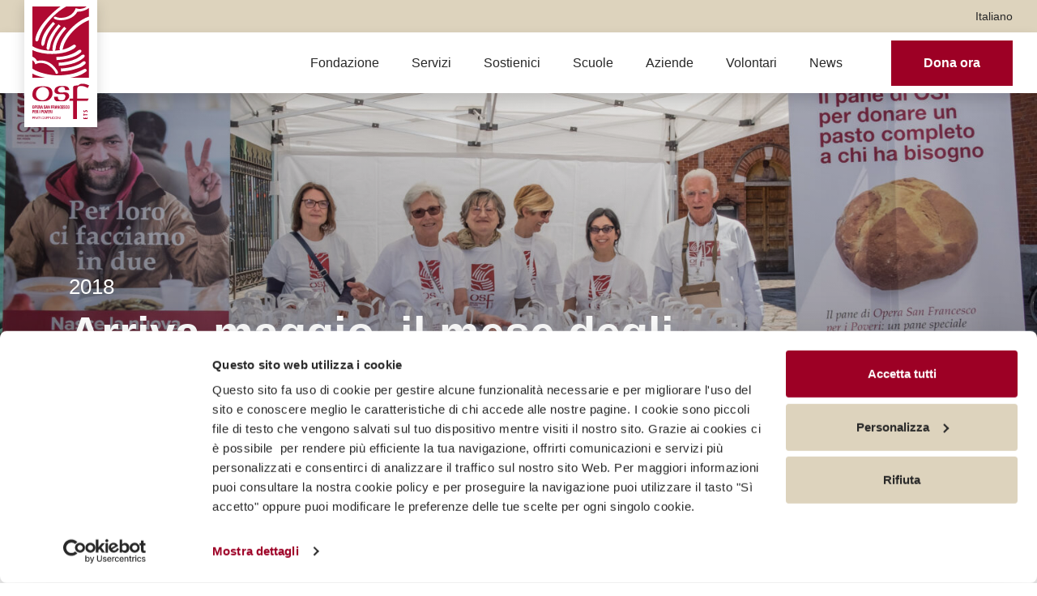

--- FILE ---
content_type: text/html; charset=UTF-8
request_url: https://operasanfrancesco.it/2018/arriva-maggio-il-mese-degli-eventi/
body_size: 85690
content:
<!DOCTYPE html>
<html lang="it-IT">

<head>
	<link rel="preconnect" href="https://www.google.com">
	<link rel="preconnect" href="https://www.gstatic.com" crossorigin>
			<meta charset="UTF-8">
	<meta name="viewport" content="width=device-width, initial-scale=1, shrink-to-fit=no">
	<link rel="profile" href="//gmpg.org/xfn/11">
	<link rel="apple-touch-icon" sizes="57x57" href="/wp-content/themes/operasanfrancesco/img/icons-set/apple-icon-57x57.png">
	<link rel="apple-touch-icon" sizes="60x60" href="/wp-content/themes/operasanfrancesco/img/icons-set/apple-icon-60x60.png">
	<link rel="apple-touch-icon" sizes="72x72" href="/wp-content/themes/operasanfrancesco/img/icons-set/apple-icon-72x72.png">
	<link rel="apple-touch-icon" sizes="76x76" href="/wp-content/themes/operasanfrancesco/img/icons-set/apple-icon-76x76.png">
	<link rel="apple-touch-icon" sizes="114x114" href="/wp-content/themes/operasanfrancesco/img/icons-set/apple-icon-114x114.png">
	<link rel="apple-touch-icon" sizes="120x120" href="/wp-content/themes/operasanfrancesco/img/icons-set/apple-icon-120x120.png">
	<link rel="apple-touch-icon" sizes="144x144" href="/wp-content/themes/operasanfrancesco/img/icons-set/apple-icon-144x144.png">
	<link rel="apple-touch-icon" sizes="152x152" href="/wp-content/themes/operasanfrancesco/img/icons-set/apple-icon-152x152.png">
	<link rel="apple-touch-icon" sizes="180x180" href="/wp-content/themes/operasanfrancesco/img/icons-set/apple-icon-180x180.png">
	<link rel="icon" type="image/png" sizes="192x192" href="/wp-content/themes/operasanfrancesco/img/icons-set/android-icon-192x192.png">
	<link rel="icon" type="image/png" sizes="32x32" href="/wp-content/themes/operasanfrancesco/img/icons-set/favicon-32x32.png">
	<link rel="icon" type="image/png" sizes="96x96" href="/wp-content/themes/operasanfrancesco/img/icons-set/favicon-96x96.png">
	<link rel="icon" type="image/png" sizes="16x16" href="/wp-content/themes/operasanfrancesco/img/icons-set/favicon-16x16.png">
		<meta name="msapplication-TileColor" content="#9D0025">
	<meta name="msapplication-TileImage" content="/wp-content/themes/operasanfrancesco/img/icons-set/ms-icon-144x144.png">
	<meta name="theme-color" content="#9D0025">
	<meta name="format-detection" content="telephone=no">

	<meta name='robots' content='index, follow, max-image-preview:large, max-snippet:-1, max-video-preview:-1' />
	<style>img:is([sizes="auto" i], [sizes^="auto," i]) { contain-intrinsic-size: 3000px 1500px }</style>
	
<!-- Google Tag Manager for WordPress by gtm4wp.com -->
<script data-cfasync="false" data-pagespeed-no-defer data-cookieconsent="ignore">
	var gtm4wp_datalayer_name = "dataLayer";
	var dataLayer = dataLayer || [];
</script>
<!-- End Google Tag Manager for WordPress by gtm4wp.com -->
	<title>Arriva maggio, il mese degli eventi - OSF</title>
	<link rel="canonical" href="https://operasanfrancesco.it/2018/arriva-maggio-il-mese-degli-eventi/" />
	<meta property="og:locale" content="it_IT" />
	<meta property="og:type" content="article" />
	<meta property="og:title" content="Arriva maggio, il mese degli eventi - OSF" />
	<meta property="og:description" content="Stiamo organizzando la decima edizione de IL PANE DI OSF ed è l&#8217;occasione per ricordare come è nata questa manifestazione che anni fa ha portato per la prima volta Opera San Francesco in piazza. Cercavamo un evento che potesse avvicinarci ancora di più alla gente e ci permettesse di incontrarne il maggior numero possibile, ecco [&hellip;]" />
	<meta property="og:url" content="https://operasanfrancesco.it/2018/arriva-maggio-il-mese-degli-eventi/" />
	<meta property="og:site_name" content="OSF" />
	<meta property="article:publisher" content="https://www.facebook.com/operasanfrancesco" />
	<meta property="article:published_time" content="2018-04-24T14:31:58+00:00" />
	<meta property="article:modified_time" content="2021-09-21T14:05:52+00:00" />
	<meta property="og:image" content="https://operasanfrancesco.it/wp-content/uploads/2018/05/0SF13393-scaled.jpg" />
	<meta property="og:image:width" content="2560" />
	<meta property="og:image:height" content="1707" />
	<meta property="og:image:type" content="image/jpeg" />
	<meta name="author" content="Simona" />
	<meta name="twitter:card" content="summary_large_image" />
	<meta name="twitter:creator" content="@opera_francesco" />
	<meta name="twitter:site" content="@opera_francesco" />
	<meta name="twitter:label1" content="Scritto da" />
	<meta name="twitter:data1" content="Simona" />
	<meta name="twitter:label2" content="Tempo di lettura stimato" />
	<meta name="twitter:data2" content="2 minuti" />
	<script type="application/ld+json" class="yoast-schema-graph">{"@context":"https://schema.org","@graph":[{"@type":"Article","@id":"https://operasanfrancesco.it/2018/arriva-maggio-il-mese-degli-eventi/#article","isPartOf":{"@id":"https://operasanfrancesco.it/2018/arriva-maggio-il-mese-degli-eventi/"},"author":{"name":"Simona","@id":"https://operasanfrancesco.it/#/schema/person/6de19ea3ed4006eda4c9051b89606cc8"},"headline":"Arriva maggio, il mese degli eventi","datePublished":"2018-04-24T14:31:58+00:00","dateModified":"2021-09-21T14:05:52+00:00","mainEntityOfPage":{"@id":"https://operasanfrancesco.it/2018/arriva-maggio-il-mese-degli-eventi/"},"wordCount":376,"publisher":{"@id":"https://operasanfrancesco.it/#organization"},"image":{"@id":"https://operasanfrancesco.it/2018/arriva-maggio-il-mese-degli-eventi/#primaryimage"},"thumbnailUrl":"/wp-content/uploads/2018/05/0SF13393-scaled.jpg","articleSection":["2018"],"inLanguage":"it-IT"},{"@type":"WebPage","@id":"https://operasanfrancesco.it/2018/arriva-maggio-il-mese-degli-eventi/","url":"https://operasanfrancesco.it/2018/arriva-maggio-il-mese-degli-eventi/","name":"Arriva maggio, il mese degli eventi - OSF","isPartOf":{"@id":"https://operasanfrancesco.it/#website"},"primaryImageOfPage":{"@id":"https://operasanfrancesco.it/2018/arriva-maggio-il-mese-degli-eventi/#primaryimage"},"image":{"@id":"https://operasanfrancesco.it/2018/arriva-maggio-il-mese-degli-eventi/#primaryimage"},"thumbnailUrl":"/wp-content/uploads/2018/05/0SF13393-scaled.jpg","datePublished":"2018-04-24T14:31:58+00:00","dateModified":"2021-09-21T14:05:52+00:00","breadcrumb":{"@id":"https://operasanfrancesco.it/2018/arriva-maggio-il-mese-degli-eventi/#breadcrumb"},"inLanguage":"it-IT","potentialAction":[{"@type":"ReadAction","target":["https://operasanfrancesco.it/2018/arriva-maggio-il-mese-degli-eventi/"]}]},{"@type":"ImageObject","inLanguage":"it-IT","@id":"https://operasanfrancesco.it/2018/arriva-maggio-il-mese-degli-eventi/#primaryimage","url":"/wp-content/uploads/2018/05/0SF13393-scaled.jpg","contentUrl":"/wp-content/uploads/2018/05/0SF13393-scaled.jpg","width":2560,"height":1707,"caption":"0SF Pane di OSF"},{"@type":"BreadcrumbList","@id":"https://operasanfrancesco.it/2018/arriva-maggio-il-mese-degli-eventi/#breadcrumb","itemListElement":[{"@type":"ListItem","position":1,"name":"OSF","item":"https://operasanfrancesco.it/"},{"@type":"ListItem","position":2,"name":"News","item":"https://operasanfrancesco.it/news/"},{"@type":"ListItem","position":3,"name":"2018","item":"/2018/"},{"@type":"ListItem","position":4,"name":"Arriva maggio, il mese degli eventi"}]},{"@type":"WebSite","@id":"https://operasanfrancesco.it/#website","url":"https://operasanfrancesco.it/","name":"OSF","description":"Opera San Francesco per i poveri","publisher":{"@id":"https://operasanfrancesco.it/#organization"},"inLanguage":"it-IT"},{"@type":"Organization","@id":"https://operasanfrancesco.it/#organization","name":"Opera San Francesco per i Poveri ETS","url":"https://operasanfrancesco.it/","logo":{"@type":"ImageObject","inLanguage":"it-IT","@id":"https://operasanfrancesco.it/#/schema/logo/image/","url":"https://operasanfrancesco.it/wp-content/uploads/2022/08/Opera_San_Francesco_per_i_poveri_ets.svg","contentUrl":"https://operasanfrancesco.it/wp-content/uploads/2022/08/Opera_San_Francesco_per_i_poveri_ets.svg","width":"1024","height":"1024","caption":"Opera San Francesco per i Poveri ETS"},"image":{"@id":"https://operasanfrancesco.it/#/schema/logo/image/"},"sameAs":["https://www.facebook.com/operasanfrancesco","https://x.com/opera_francesco","https://www.instagram.com/operasanfrancesco/","https://www.linkedin.com/company/opera-san-francesco-per-i-poveri/","https://www.youtube.com/user/operasanfrancesco"]},{"@type":"Person","@id":"https://operasanfrancesco.it/#/schema/person/6de19ea3ed4006eda4c9051b89606cc8","name":"Simona","url":"https://operasanfrancesco.it/author/simona/"}]}</script>


<style id='classic-theme-styles-inline-css'>
/*! This file is auto-generated */
.wp-block-button__link{color:#fff;background-color:#32373c;border-radius:9999px;box-shadow:none;text-decoration:none;padding:calc(.667em + 2px) calc(1.333em + 2px);font-size:1.125em}.wp-block-file__button{background:#32373c;color:#fff;text-decoration:none}
</style>
<style id='global-styles-inline-css'>
:root{--wp--preset--aspect-ratio--square: 1;--wp--preset--aspect-ratio--4-3: 4/3;--wp--preset--aspect-ratio--3-4: 3/4;--wp--preset--aspect-ratio--3-2: 3/2;--wp--preset--aspect-ratio--2-3: 2/3;--wp--preset--aspect-ratio--16-9: 16/9;--wp--preset--aspect-ratio--9-16: 9/16;--wp--preset--color--black: #000000;--wp--preset--color--cyan-bluish-gray: #abb8c3;--wp--preset--color--white: #ffffff;--wp--preset--color--pale-pink: #f78da7;--wp--preset--color--vivid-red: #cf2e2e;--wp--preset--color--luminous-vivid-orange: #ff6900;--wp--preset--color--luminous-vivid-amber: #fcb900;--wp--preset--color--light-green-cyan: #7bdcb5;--wp--preset--color--vivid-green-cyan: #00d084;--wp--preset--color--pale-cyan-blue: #8ed1fc;--wp--preset--color--vivid-cyan-blue: #0693e3;--wp--preset--color--vivid-purple: #9b51e0;--wp--preset--color--primary: #9D0025;--wp--preset--color--secondary: #DDD3BD;--wp--preset--color--gray-400: #6E6E6E;--wp--preset--color--gray-900: #282828;--wp--preset--gradient--vivid-cyan-blue-to-vivid-purple: linear-gradient(135deg,rgba(6,147,227,1) 0%,rgb(155,81,224) 100%);--wp--preset--gradient--light-green-cyan-to-vivid-green-cyan: linear-gradient(135deg,rgb(122,220,180) 0%,rgb(0,208,130) 100%);--wp--preset--gradient--luminous-vivid-amber-to-luminous-vivid-orange: linear-gradient(135deg,rgba(252,185,0,1) 0%,rgba(255,105,0,1) 100%);--wp--preset--gradient--luminous-vivid-orange-to-vivid-red: linear-gradient(135deg,rgba(255,105,0,1) 0%,rgb(207,46,46) 100%);--wp--preset--gradient--very-light-gray-to-cyan-bluish-gray: linear-gradient(135deg,rgb(238,238,238) 0%,rgb(169,184,195) 100%);--wp--preset--gradient--cool-to-warm-spectrum: linear-gradient(135deg,rgb(74,234,220) 0%,rgb(151,120,209) 20%,rgb(207,42,186) 40%,rgb(238,44,130) 60%,rgb(251,105,98) 80%,rgb(254,248,76) 100%);--wp--preset--gradient--blush-light-purple: linear-gradient(135deg,rgb(255,206,236) 0%,rgb(152,150,240) 100%);--wp--preset--gradient--blush-bordeaux: linear-gradient(135deg,rgb(254,205,165) 0%,rgb(254,45,45) 50%,rgb(107,0,62) 100%);--wp--preset--gradient--luminous-dusk: linear-gradient(135deg,rgb(255,203,112) 0%,rgb(199,81,192) 50%,rgb(65,88,208) 100%);--wp--preset--gradient--pale-ocean: linear-gradient(135deg,rgb(255,245,203) 0%,rgb(182,227,212) 50%,rgb(51,167,181) 100%);--wp--preset--gradient--electric-grass: linear-gradient(135deg,rgb(202,248,128) 0%,rgb(113,206,126) 100%);--wp--preset--gradient--midnight: linear-gradient(135deg,rgb(2,3,129) 0%,rgb(40,116,252) 100%);--wp--preset--font-size--small: 13px;--wp--preset--font-size--medium: 20px;--wp--preset--font-size--large: 36px;--wp--preset--font-size--x-large: 42px;--wp--preset--spacing--20: 0.44rem;--wp--preset--spacing--30: 0.67rem;--wp--preset--spacing--40: 1rem;--wp--preset--spacing--50: 1.5rem;--wp--preset--spacing--60: 2.25rem;--wp--preset--spacing--70: 3.38rem;--wp--preset--spacing--80: 5.06rem;--wp--preset--shadow--natural: 6px 6px 9px rgba(0, 0, 0, 0.2);--wp--preset--shadow--deep: 12px 12px 50px rgba(0, 0, 0, 0.4);--wp--preset--shadow--sharp: 6px 6px 0px rgba(0, 0, 0, 0.2);--wp--preset--shadow--outlined: 6px 6px 0px -3px rgba(255, 255, 255, 1), 6px 6px rgba(0, 0, 0, 1);--wp--preset--shadow--crisp: 6px 6px 0px rgba(0, 0, 0, 1);}:where(.is-layout-flex){gap: 0.5em;}:where(.is-layout-grid){gap: 0.5em;}body .is-layout-flex{display: flex;}.is-layout-flex{flex-wrap: wrap;align-items: center;}.is-layout-flex > :is(*, div){margin: 0;}body .is-layout-grid{display: grid;}.is-layout-grid > :is(*, div){margin: 0;}:where(.wp-block-columns.is-layout-flex){gap: 2em;}:where(.wp-block-columns.is-layout-grid){gap: 2em;}:where(.wp-block-post-template.is-layout-flex){gap: 1.25em;}:where(.wp-block-post-template.is-layout-grid){gap: 1.25em;}.has-black-color{color: var(--wp--preset--color--black) !important;}.has-cyan-bluish-gray-color{color: var(--wp--preset--color--cyan-bluish-gray) !important;}.has-white-color{color: var(--wp--preset--color--white) !important;}.has-pale-pink-color{color: var(--wp--preset--color--pale-pink) !important;}.has-vivid-red-color{color: var(--wp--preset--color--vivid-red) !important;}.has-luminous-vivid-orange-color{color: var(--wp--preset--color--luminous-vivid-orange) !important;}.has-luminous-vivid-amber-color{color: var(--wp--preset--color--luminous-vivid-amber) !important;}.has-light-green-cyan-color{color: var(--wp--preset--color--light-green-cyan) !important;}.has-vivid-green-cyan-color{color: var(--wp--preset--color--vivid-green-cyan) !important;}.has-pale-cyan-blue-color{color: var(--wp--preset--color--pale-cyan-blue) !important;}.has-vivid-cyan-blue-color{color: var(--wp--preset--color--vivid-cyan-blue) !important;}.has-vivid-purple-color{color: var(--wp--preset--color--vivid-purple) !important;}.has-black-background-color{background-color: var(--wp--preset--color--black) !important;}.has-cyan-bluish-gray-background-color{background-color: var(--wp--preset--color--cyan-bluish-gray) !important;}.has-white-background-color{background-color: var(--wp--preset--color--white) !important;}.has-pale-pink-background-color{background-color: var(--wp--preset--color--pale-pink) !important;}.has-vivid-red-background-color{background-color: var(--wp--preset--color--vivid-red) !important;}.has-luminous-vivid-orange-background-color{background-color: var(--wp--preset--color--luminous-vivid-orange) !important;}.has-luminous-vivid-amber-background-color{background-color: var(--wp--preset--color--luminous-vivid-amber) !important;}.has-light-green-cyan-background-color{background-color: var(--wp--preset--color--light-green-cyan) !important;}.has-vivid-green-cyan-background-color{background-color: var(--wp--preset--color--vivid-green-cyan) !important;}.has-pale-cyan-blue-background-color{background-color: var(--wp--preset--color--pale-cyan-blue) !important;}.has-vivid-cyan-blue-background-color{background-color: var(--wp--preset--color--vivid-cyan-blue) !important;}.has-vivid-purple-background-color{background-color: var(--wp--preset--color--vivid-purple) !important;}.has-black-border-color{border-color: var(--wp--preset--color--black) !important;}.has-cyan-bluish-gray-border-color{border-color: var(--wp--preset--color--cyan-bluish-gray) !important;}.has-white-border-color{border-color: var(--wp--preset--color--white) !important;}.has-pale-pink-border-color{border-color: var(--wp--preset--color--pale-pink) !important;}.has-vivid-red-border-color{border-color: var(--wp--preset--color--vivid-red) !important;}.has-luminous-vivid-orange-border-color{border-color: var(--wp--preset--color--luminous-vivid-orange) !important;}.has-luminous-vivid-amber-border-color{border-color: var(--wp--preset--color--luminous-vivid-amber) !important;}.has-light-green-cyan-border-color{border-color: var(--wp--preset--color--light-green-cyan) !important;}.has-vivid-green-cyan-border-color{border-color: var(--wp--preset--color--vivid-green-cyan) !important;}.has-pale-cyan-blue-border-color{border-color: var(--wp--preset--color--pale-cyan-blue) !important;}.has-vivid-cyan-blue-border-color{border-color: var(--wp--preset--color--vivid-cyan-blue) !important;}.has-vivid-purple-border-color{border-color: var(--wp--preset--color--vivid-purple) !important;}.has-vivid-cyan-blue-to-vivid-purple-gradient-background{background: var(--wp--preset--gradient--vivid-cyan-blue-to-vivid-purple) !important;}.has-light-green-cyan-to-vivid-green-cyan-gradient-background{background: var(--wp--preset--gradient--light-green-cyan-to-vivid-green-cyan) !important;}.has-luminous-vivid-amber-to-luminous-vivid-orange-gradient-background{background: var(--wp--preset--gradient--luminous-vivid-amber-to-luminous-vivid-orange) !important;}.has-luminous-vivid-orange-to-vivid-red-gradient-background{background: var(--wp--preset--gradient--luminous-vivid-orange-to-vivid-red) !important;}.has-very-light-gray-to-cyan-bluish-gray-gradient-background{background: var(--wp--preset--gradient--very-light-gray-to-cyan-bluish-gray) !important;}.has-cool-to-warm-spectrum-gradient-background{background: var(--wp--preset--gradient--cool-to-warm-spectrum) !important;}.has-blush-light-purple-gradient-background{background: var(--wp--preset--gradient--blush-light-purple) !important;}.has-blush-bordeaux-gradient-background{background: var(--wp--preset--gradient--blush-bordeaux) !important;}.has-luminous-dusk-gradient-background{background: var(--wp--preset--gradient--luminous-dusk) !important;}.has-pale-ocean-gradient-background{background: var(--wp--preset--gradient--pale-ocean) !important;}.has-electric-grass-gradient-background{background: var(--wp--preset--gradient--electric-grass) !important;}.has-midnight-gradient-background{background: var(--wp--preset--gradient--midnight) !important;}.has-small-font-size{font-size: var(--wp--preset--font-size--small) !important;}.has-medium-font-size{font-size: var(--wp--preset--font-size--medium) !important;}.has-large-font-size{font-size: var(--wp--preset--font-size--large) !important;}.has-x-large-font-size{font-size: var(--wp--preset--font-size--x-large) !important;}
:where(.wp-block-post-template.is-layout-flex){gap: 1.25em;}:where(.wp-block-post-template.is-layout-grid){gap: 1.25em;}
:where(.wp-block-columns.is-layout-flex){gap: 2em;}:where(.wp-block-columns.is-layout-grid){gap: 2em;}
:root :where(.wp-block-pullquote){font-size: 1.5em;line-height: 1.6;}
</style>
<link rel="stylesheet" href="/wp-content/cache/wpo-minify/1768381443/assets/wpo-minify-header-5df240cd.min.css">
<!-- Google Tag Manager for WordPress by gtm4wp.com -->
<!-- GTM Container placement set to footer -->
<script data-cfasync="false" data-pagespeed-no-defer data-cookieconsent="ignore">
	var dataLayer_content = {"visitorLoginState":"logged-out","visitorIP":"172.69.130.196","pagePostType":"post","pagePostType2":"single-post","pageCategory":[2018],"pagePostAuthor":"Simona"};
	dataLayer.push( dataLayer_content );
</script>
<script data-cfasync="false" data-pagespeed-no-defer data-cookieconsent="ignore">
(function(w,d,s,l,i){w[l]=w[l]||[];w[l].push({'gtm.start':
new Date().getTime(),event:'gtm.js'});var f=d.getElementsByTagName(s)[0],
j=d.createElement(s),dl=l!='dataLayer'?'&l='+l:'';j.async=true;j.src=
'//www.googletagmanager.com/gtm.js?id='+i+dl;f.parentNode.insertBefore(j,f);
})(window,document,'script','dataLayer','GTM-T39FNMR');
</script>
<!-- End Google Tag Manager for WordPress by gtm4wp.com --><script>
window.dataLayer = window.dataLayer || [];
window.dataLayer.push({
    'pageCategory': 'News'
});
</script>
<meta name="mobile-web-app-capable" content="yes">
<meta name="apple-mobile-web-app-capable" content="yes">
<meta name="apple-mobile-web-app-title" content="OSF - Opera San Francesco per i poveri">

<!-- Meta Pixel Code -->
<script type='text/javascript'>
!function(f,b,e,v,n,t,s){if(f.fbq)return;n=f.fbq=function(){n.callMethod?
n.callMethod.apply(n,arguments):n.queue.push(arguments)};if(!f._fbq)f._fbq=n;
n.push=n;n.loaded=!0;n.version='2.0';n.queue=[];t=b.createElement(e);t.async=!0;
t.src=v;s=b.getElementsByTagName(e)[0];s.parentNode.insertBefore(t,s)}(window,
document,'script','https://connect.facebook.net/en_US/fbevents.js');
</script>
<!-- End Meta Pixel Code -->
<script type='text/javascript'>var url = window.location.origin + '?ob=open-bridge';
            fbq('set', 'openbridge', '718540896486662', url);
fbq('init', '718540896486662', {}, {
    "agent": "wordpress-6.8.3-4.1.5"
})</script><script type='text/javascript'>
    fbq('track', 'PageView', []);
  </script>		<style id="wp-custom-css">
			.page-template-landingpage.page-id-22839  .entry-title > span,
.page-template-landingpage.page-id-23353 .entry-title > span { 
	font-size:2rem;
}
.page-template-landingpage:not(.page-id-22839):not(.page-id-23353) .entry-title > span { 
	color:var(--primary); 
}

.wrapper--pre-header .navbar-nav {
	position:relative;
	z-index:1040;
}

.wrapper--landingpage-header .page-header::before {
    top: -75px;
    padding-bottom: 75px;
    box-sizing: content-box;    
}

.page-template-landingpage .wrapper--landingpage-header .col--donationform-text h3,
.page-template-landingpage .wrapper--landingpage-header .col--donationform-text .h3,
.page-template-landingpage .wrapper--landingpage-header .col--donationform-text h4,
.page-template-landingpage .wrapper--landingpage-header .col--donationform-text .h4 {
	color: #fff;
}

.page-template-landingpage .col--donationform-text .position-sticky {
    top: 60vh !important; 
}

@media (max-width: 767.98px) {
	.form-check-label--nulled {
			font-size: 0.90rem;
	}
}

.container-half, .container-half-lg, .container-half-md, .container-half-sm, .container-half-xl {
	width: 100%;
}
.wrapper-text {
	opacity: 0;
	-webkit-transition: opacity 0.2s ease-in-out;
	-moz-transition: opacity 0.2s ease-in-out;
	-o-transition: opacity 0.2s ease-in-out;
	transition: opacity 0.2s ease-in-out;
}
.swiper-slide-active .wrapper-text {
	opacity: 1;
		-webkit-transition: opacity 0.3s ease-in-out;
	-moz-transition: opacity 0.3s ease-in-out;
	-o-transition: opacity 0.3s ease-in-out;
	transition: opacity 0.3s ease-in-out;
}
.ts-control
{
	border:0;
	padding:0;
	line-height: 1.5;
}
.ts-control > input
{
		display: inline-block !important;
	width: auto !important;
}
.ts-control > *
{
	font-size: 1rem;
}
.complete-info:has(.ts-control)
{
	margin-bottom: 1rem;
}

.page-id-87736 h1.entry-title {
    font-size: 2.75rem !important;
}

a.btn.btn-primary.btn-block.next.btn-cartolina {
    outline: none !important;
    box-shadow: none !important;
	  margin-right: 1px;
}

@media (max-width: 767.98px) {
  h2,.h2 {
    font-size: 2rem;
  }
}

.wrapper--landingpage-header .page-header .entry-title {
    font-size: 2.75rem;
}

@media (min-width: 992px) {
	.position-sticky.sticky-top.sticky-115218 {
			top: 60px !important;
	}
}


.wp-block-cover.calltoaction--donation:after, .wp-block-cover.has-background-dim:after, .wp-block-cover.has-parallax:after
{
    pointer-events: none;
}		</style>
			<!-- Google tag (gtag.js) -->
<script async src="https://www.googletagmanager.com/gtag/js?id=DC-15532145"></script>
<script>
  window.dataLayer = window.dataLayer || [];
  function gtag(){dataLayer.push(arguments);}
  gtag('js', new Date());

  gtag('config', 'DC-15532145');
</script>
<!-- End of global snippet: Please do not remove --></head>

<body class="wp-singular post-template-default single single-post postid-2047 single-format-standard wp-custom-logo wp-embed-responsive wp-theme-understrap wp-child-theme-operasanfrancesco group-blog arriva-maggio-il-mese-degli-eventi">
		
<!-- Meta Pixel Code -->
<noscript>
<img height="1" width="1" style="display:none" alt="fbpx"
src="https://www.facebook.com/tr?id=718540896486662&ev=PageView&noscript=1" />
</noscript>
<!-- End Meta Pixel Code -->
	<div class="site" id="page">

		<div class="wrapper wrapper--pre-header">
			<div class="container">
				<div class="d-md-flex">
					<ul id="header-menu" class="navbar-nav ml-auto"><li itemscope="itemscope" itemtype="https://www.schema.org/SiteNavigationElement" id="menu-item-24003-it" class="lang-item lang-item-36 lang-item-it current-lang lang-item-first menu-item menu-item-type-custom menu-item-object-custom menu-item-24003-it nav-item"><a title="Italiano" href="https://operasanfrancesco.it/2018/arriva-maggio-il-mese-degli-eventi/" class="nav-link" hreflang="it-IT" lang="it-IT"><span>Italiano</span></a></li>
</ul>				</div>
			</div>
		</div>

		<!-- ******************* The Navbar Area ******************* -->
		<div id="wrapper-navbar" class="sticky-top wrapper wrapper--header" itemscope itemtype="http://schema.org/WebSite">

			<a class="skip-link sr-only sr-only-focusable" href="#content">Salta al contenuto</a>

			<nav class="navbar navbar-expand-md navbar-dark">

									<div class="container pointer-events-none">
					
					<!-- Your site title as branding in the menu -->
					<a href="https://operasanfrancesco.it/" class="navbar-brand custom-logo-link" rel="home"><img width="1" height="1" src="/wp-content/uploads/2025/01/Opera_San_Francesco_per_i_poveri_ets.svg" class="custom-logo style-svg" alt="Opera San Francesco per i poveri ETS" decoding="async" /></a><!-- end custom logo -->

					<button class="navbar-toggler collapsed" type="button" data-toggle="collapse" data-target="#navbarNavDropdown" aria-controls="navbarNavDropdown" aria-expanded="false" aria-label="Toggle navigation">
						<div class="animated-icon1"><span></span><span></span><span></span></div>
					</button>

					<!-- The WordPress Menu goes here -->

					<div id="navbarNavDropdown" class="collapse navbar-collapse">
						<ul id="main-menu" class="navbar-nav ml-auto"><li itemscope="itemscope" itemtype="https://www.schema.org/SiteNavigationElement" id="menu-item-870" class="nav-item-title menu-item menu-item-type-post_type menu-item-object-page menu-item-has-children dropdown menu-item-870 nav-item"><a title="Fondazione" href="#" data-toggle="dropdown" aria-haspopup="true" aria-expanded="false" class="dropdown-toggle nav-link" id="menu-item-dropdown-870">Fondazione</a>
 <div class="wrapper--dropdown-menu"><ul class="dropdown-menu dropdown-menu--title-append" role="menu"></ul><ul class="dropdown-menu" aria-labelledby="menu-item-dropdown-870" role="menu">
	<li itemscope="itemscope" itemtype="https://www.schema.org/SiteNavigationElement" id="menu-item-881" class="nav-item-title menu-item menu-item-type-post_type menu-item-object-page menu-item-881 nav-item"><a title="Fondazione" href="https://operasanfrancesco.it/la-fondazione/" class="dropdown-item">Fondazione</a></li>
	<li itemscope="itemscope" itemtype="https://www.schema.org/SiteNavigationElement" id="menu-item-875" class="menu-item menu-item-type-post_type menu-item-object-page menu-item-875 nav-item"><a title="Frati Minori Cappuccini" href="https://operasanfrancesco.it/la-fondazione/i-frati-cappuccini/" class="dropdown-item">Frati Minori Cappuccini</a></li>
	<li itemscope="itemscope" itemtype="https://www.schema.org/SiteNavigationElement" id="menu-item-878" class="menu-item menu-item-type-post_type menu-item-object-page menu-item-878 nav-item"><a title="Missione" href="https://operasanfrancesco.it/la-fondazione/missione/" class="dropdown-item">Missione</a></li>
	<li itemscope="itemscope" itemtype="https://www.schema.org/SiteNavigationElement" id="menu-item-879" class="menu-item menu-item-type-post_type menu-item-object-page menu-item-879 nav-item"><a title="Storia" href="https://operasanfrancesco.it/la-fondazione/storia/" class="dropdown-item">Storia</a></li>
	<li itemscope="itemscope" itemtype="https://www.schema.org/SiteNavigationElement" id="menu-item-871" class="menu-item menu-item-type-post_type menu-item-object-page menu-item-871 nav-item"><a title="Chi aiutiamo" href="https://operasanfrancesco.it/la-fondazione/chi-aiutiamo/" class="dropdown-item">Chi aiutiamo</a></li>
	<li itemscope="itemscope" itemtype="https://www.schema.org/SiteNavigationElement" id="menu-item-880" class="menu-item menu-item-type-post_type menu-item-object-page menu-item-880 nav-item"><a title="Statuto" href="https://operasanfrancesco.it/la-fondazione/statuto/" class="dropdown-item">Statuto</a></li>
	<li itemscope="itemscope" itemtype="https://www.schema.org/SiteNavigationElement" id="menu-item-877" class="menu-item menu-item-type-post_type menu-item-object-page menu-item-877 nav-item"><a title="Bilancio" href="https://operasanfrancesco.it/la-fondazione/bilancio-sociale/" class="dropdown-item">Bilancio</a></li>
	<li itemscope="itemscope" itemtype="https://www.schema.org/SiteNavigationElement" id="menu-item-104781" class="menu-item menu-item-type-post_type menu-item-object-page menu-item-104781 nav-item"><a title="Enti Correlati" href="https://operasanfrancesco.it/la-fondazione/enti-correlati/" class="dropdown-item">Enti Correlati</a></li>
	<li itemscope="itemscope" itemtype="https://www.schema.org/SiteNavigationElement" id="menu-item-874" class="menu-item menu-item-type-post_type menu-item-object-page menu-item-874 nav-item"><a title="Dove siamo" href="https://operasanfrancesco.it/la-fondazione/dove-siamo/" class="dropdown-item">Dove siamo</a></li>
	<li itemscope="itemscope" itemtype="https://www.schema.org/SiteNavigationElement" id="menu-item-873" class="menu-item menu-item-type-post_type menu-item-object-page menu-item-873 nav-item"><a title="Contattaci" href="https://operasanfrancesco.it/la-fondazione/contattaci/" class="dropdown-item">Contattaci</a></li>
</ul>
</li>
<li itemscope="itemscope" itemtype="https://www.schema.org/SiteNavigationElement" id="menu-item-104829" class="nav-item-title menu-item menu-item-type-post_type menu-item-object-page menu-item-has-children dropdown menu-item-104829 nav-item"><a title="Servizi" href="#" data-toggle="dropdown" aria-haspopup="true" aria-expanded="false" class="dropdown-toggle nav-link" id="menu-item-dropdown-104829">Servizi</a>
 <div class="wrapper--dropdown-menu"><ul class="dropdown-menu dropdown-menu--title-append" role="menu"></ul><ul class="dropdown-menu" aria-labelledby="menu-item-dropdown-104829" role="menu">
	<li itemscope="itemscope" itemtype="https://www.schema.org/SiteNavigationElement" id="menu-item-1280" class="nav-item-title menu-item menu-item-type-post_type menu-item-object-page menu-item-1280 nav-item"><a title="Servizi" href="https://operasanfrancesco.it/servizi/" class="dropdown-item">Servizi</a></li>
	<li itemscope="itemscope" itemtype="https://www.schema.org/SiteNavigationElement" id="menu-item-6212" class="menu-item menu-item-type-post_type menu-item-object-page menu-item-6212 nav-item"><a title="Accoglienza" href="https://operasanfrancesco.it/servizi/servizio-di-accoglienza/" class="dropdown-item">Accoglienza</a></li>
	<li itemscope="itemscope" itemtype="https://www.schema.org/SiteNavigationElement" id="menu-item-1603" class="menu-item menu-item-type-post_type menu-item-object-page menu-item-1603 nav-item"><a title="Mense" href="https://operasanfrancesco.it/servizi/la-mensa/" class="dropdown-item">Mense</a></li>
	<li itemscope="itemscope" itemtype="https://www.schema.org/SiteNavigationElement" id="menu-item-1615" class="menu-item menu-item-type-post_type menu-item-object-page menu-item-1615 nav-item"><a title="Docce" href="https://operasanfrancesco.it/servizi/le-docce/" class="dropdown-item">Docce</a></li>
	<li itemscope="itemscope" itemtype="https://www.schema.org/SiteNavigationElement" id="menu-item-1635" class="menu-item menu-item-type-post_type menu-item-object-page menu-item-1635 nav-item"><a title="Guardaroba" href="https://operasanfrancesco.it/servizi/il-guardaroba/" class="dropdown-item">Guardaroba</a></li>
	<li itemscope="itemscope" itemtype="https://www.schema.org/SiteNavigationElement" id="menu-item-1279" class="menu-item menu-item-type-post_type menu-item-object-page menu-item-1279 nav-item"><a title="Poliambulatorio" href="https://operasanfrancesco.it/servizi/il-poliambulatorio/" class="dropdown-item">Poliambulatorio</a></li>
	<li itemscope="itemscope" itemtype="https://www.schema.org/SiteNavigationElement" id="menu-item-59121" class="menu-item menu-item-type-post_type menu-item-object-page menu-item-59121 nav-item"><a title="Psicologia e psichiatria" href="https://operasanfrancesco.it/servizi/psicologia-e-psichiatria/" class="dropdown-item">Psicologia e psichiatria</a></li>
	<li itemscope="itemscope" itemtype="https://www.schema.org/SiteNavigationElement" id="menu-item-1674" class="menu-item menu-item-type-post_type menu-item-object-page menu-item-1674 nav-item"><a title="Area sociale" href="https://operasanfrancesco.it/servizi/area-sociale/" class="dropdown-item">Area sociale</a></li>
	<li itemscope="itemscope" itemtype="https://www.schema.org/SiteNavigationElement" id="menu-item-104782" class="menu-item menu-item-type-post_type menu-item-object-page menu-item-104782 nav-item"><a title="Fondo “Prendiamoci cura”" href="https://operasanfrancesco.it/servizi/fondo-prendiamoci-cura/" class="dropdown-item">Fondo “Prendiamoci cura”</a></li>
	<li itemscope="itemscope" itemtype="https://www.schema.org/SiteNavigationElement" id="menu-item-1651" class="menu-item menu-item-type-post_type menu-item-object-page menu-item-1651 nav-item"><a title="Centro Raccolta" href="https://operasanfrancesco.it/servizi/il-centro-raccolta/" class="dropdown-item">Centro Raccolta</a></li>
</ul>
</li>
<li itemscope="itemscope" itemtype="https://www.schema.org/SiteNavigationElement" id="menu-item-1276" class="nav-item-title menu-item menu-item-type-custom menu-item-object-custom menu-item-has-children dropdown menu-item-1276 nav-item"><a title="Sostienici" href="#" data-toggle="dropdown" aria-haspopup="true" aria-expanded="false" class="dropdown-toggle nav-link" id="menu-item-dropdown-1276">Sostienici</a>
 <div class="wrapper--dropdown-menu"><ul class="dropdown-menu dropdown-menu--title-append" role="menu"></ul><ul class="dropdown-menu" aria-labelledby="menu-item-dropdown-1276" role="menu">
	<li itemscope="itemscope" itemtype="https://www.schema.org/SiteNavigationElement" id="menu-item-1275" class="nav-item-title menu-item menu-item-type-post_type menu-item-object-page menu-item-1275 nav-item"><a title="Sostienici" href="https://operasanfrancesco.it/sostienici/" class="dropdown-item">Sostienici</a></li>
	<li itemscope="itemscope" itemtype="https://www.schema.org/SiteNavigationElement" id="menu-item-6789" class="menu-item menu-item-type-post_type menu-item-object-page menu-item-6789 nav-item"><a title="Donazioni" href="https://operasanfrancesco.it/sostienici/erogazioni-liberali-donazioni-ets-osf/" class="dropdown-item">Donazioni</a></li>
	<li itemscope="itemscope" itemtype="https://www.schema.org/SiteNavigationElement" id="menu-item-1277" class="menu-item menu-item-type-post_type menu-item-object-page menu-item-1277 nav-item"><a title="Lasciti testamentari" href="https://operasanfrancesco.it/sostienici/lasciti-testamentari/" class="dropdown-item">Lasciti testamentari</a></li>
	<li itemscope="itemscope" itemtype="https://www.schema.org/SiteNavigationElement" id="menu-item-2126" class="menu-item menu-item-type-post_type menu-item-object-page menu-item-2126 nav-item"><a title="Donazioni in memoria di defunti" href="https://operasanfrancesco.it/sostienici/donazioni-in-memoria/" class="dropdown-item">Donazioni in memoria di defunti</a></li>
	<li itemscope="itemscope" itemtype="https://www.schema.org/SiteNavigationElement" id="menu-item-1278" class="menu-item menu-item-type-post_type menu-item-object-page menu-item-1278 nav-item"><a title="5 x mille" href="https://operasanfrancesco.it/sostienici/cinque-per-mille/" class="dropdown-item">5 x mille</a></li>
	<li itemscope="itemscope" itemtype="https://www.schema.org/SiteNavigationElement" id="menu-item-2159" class="menu-item menu-item-type-post_type menu-item-object-page menu-item-2159 nav-item"><a title="Contributi e Donazioni in Beni Materiali o in Natura" href="https://operasanfrancesco.it/sostienici/contributi-e-donazioni-in-beni-materiali-o-in-natura/" class="dropdown-item">Contributi e Donazioni in Beni Materiali o in Natura</a></li>
	<li itemscope="itemscope" itemtype="https://www.schema.org/SiteNavigationElement" id="menu-item-7343" class="menu-item menu-item-type-post_type menu-item-object-page menu-item-7343 nav-item"><a title="Lieti eventi" href="https://operasanfrancesco.it/sostienici/lieti-eventi/" class="dropdown-item">Lieti eventi</a></li>
</ul>
</li>
<li itemscope="itemscope" itemtype="https://www.schema.org/SiteNavigationElement" id="menu-item-106645" class="nav-item-title menu-item menu-item-type-custom menu-item-object-custom menu-item-has-children dropdown menu-item-106645 nav-item"><a title="Scuole" href="#" data-toggle="dropdown" aria-haspopup="true" aria-expanded="false" class="dropdown-toggle nav-link" id="menu-item-dropdown-106645">Scuole</a>
 <div class="wrapper--dropdown-menu"><ul class="dropdown-menu dropdown-menu--title-append" role="menu"></ul><ul class="dropdown-menu" aria-labelledby="menu-item-dropdown-106645" role="menu">
	<li itemscope="itemscope" itemtype="https://www.schema.org/SiteNavigationElement" id="menu-item-106961" class="nav-item-title menu-item menu-item-type-post_type menu-item-object-page menu-item-106961 nav-item"><a title="Scuole" href="https://operasanfrancesco.it/scuole/" class="dropdown-item">Scuole</a></li>
	<li itemscope="itemscope" itemtype="https://www.schema.org/SiteNavigationElement" id="menu-item-68771" class="menu-item menu-item-type-post_type menu-item-object-page menu-item-68771 nav-item"><a title="OSF per le scuole" href="https://operasanfrancesco.it/scuole/" class="dropdown-item">OSF per le scuole</a></li>
</ul>
</li>
<li itemscope="itemscope" itemtype="https://www.schema.org/SiteNavigationElement" id="menu-item-730" class="nav-item-title menu-item menu-item-type-custom menu-item-object-custom menu-item-has-children dropdown menu-item-730 nav-item"><a title="Aziende" href="#" data-toggle="dropdown" aria-haspopup="true" aria-expanded="false" class="dropdown-toggle nav-link" id="menu-item-dropdown-730">Aziende</a>
 <div class="wrapper--dropdown-menu"><ul class="dropdown-menu dropdown-menu--title-append" role="menu"></ul><ul class="dropdown-menu" aria-labelledby="menu-item-dropdown-730" role="menu">
	<li itemscope="itemscope" itemtype="https://www.schema.org/SiteNavigationElement" id="menu-item-1735" class="nav-item-title menu-item menu-item-type-post_type menu-item-object-page menu-item-1735 nav-item"><a title="Aziende" href="https://operasanfrancesco.it/aziende/" class="dropdown-item">Aziende</a></li>
	<li itemscope="itemscope" itemtype="https://www.schema.org/SiteNavigationElement" id="menu-item-7464" class="menu-item menu-item-type-post_type menu-item-object-page menu-item-7464 nav-item"><a title="Donazioni aziendali" href="https://operasanfrancesco.it/aziende/donazioni-aziendali-2/" class="dropdown-item">Donazioni aziendali</a></li>
	<li itemscope="itemscope" itemtype="https://www.schema.org/SiteNavigationElement" id="menu-item-1759" class="menu-item menu-item-type-post_type menu-item-object-page menu-item-1759 nav-item"><a title="Contributi in beni materiali" href="https://operasanfrancesco.it/aziende/contributi-in-beni-materiali/" class="dropdown-item">Contributi in beni materiali</a></li>
	<li itemscope="itemscope" itemtype="https://www.schema.org/SiteNavigationElement" id="menu-item-1787" class="menu-item menu-item-type-post_type menu-item-object-page menu-item-1787 nav-item"><a title="Volontariato aziendale" href="https://operasanfrancesco.it/aziende/volontariato-aziendale/" class="dropdown-item">Volontariato aziendale</a></li>
	<li itemscope="itemscope" itemtype="https://www.schema.org/SiteNavigationElement" id="menu-item-106575" class="menu-item menu-item-type-post_type menu-item-object-page menu-item-106575 nav-item"><a title="Aziende partner" href="https://operasanfrancesco.it/aziende/partner/" class="dropdown-item">Aziende partner</a></li>
	<li itemscope="itemscope" itemtype="https://www.schema.org/SiteNavigationElement" id="menu-item-121125" class="menu-item menu-item-type-post_type menu-item-object-page menu-item-121125 nav-item"><a title="Auguri di Natale Solidali" href="https://operasanfrancesco.it/aziende/biglietti-e-auguri-solidali/" class="dropdown-item">Auguri di Natale Solidali</a></li>
</ul>
</li>
<li itemscope="itemscope" itemtype="https://www.schema.org/SiteNavigationElement" id="menu-item-731" class="nav-item-title menu-item menu-item-type-custom menu-item-object-custom menu-item-has-children dropdown menu-item-731 nav-item"><a title="Volontari" href="#" data-toggle="dropdown" aria-haspopup="true" aria-expanded="false" class="dropdown-toggle nav-link" id="menu-item-dropdown-731">Volontari</a>
 <div class="wrapper--dropdown-menu"><ul class="dropdown-menu dropdown-menu--title-append" role="menu"></ul><ul class="dropdown-menu" aria-labelledby="menu-item-dropdown-731" role="menu">
	<li itemscope="itemscope" itemtype="https://www.schema.org/SiteNavigationElement" id="menu-item-106965" class="nav-item-title menu-item menu-item-type-post_type menu-item-object-page menu-item-106965 nav-item"><a title="Volontari" href="https://operasanfrancesco.it/volontari/diventa-volontario/" class="dropdown-item">Volontari</a></li>
	<li itemscope="itemscope" itemtype="https://www.schema.org/SiteNavigationElement" id="menu-item-1844" class="menu-item menu-item-type-post_type menu-item-object-page menu-item-1844 nav-item"><a title="Diventa volontario" href="https://operasanfrancesco.it/volontari/diventa-volontario/" class="dropdown-item">Diventa volontario</a></li>
</ul>
</li>
<li itemscope="itemscope" itemtype="https://www.schema.org/SiteNavigationElement" id="menu-item-5768" class="nav-item-title menu-item menu-item-type-custom menu-item-object-custom menu-item-has-children dropdown menu-item-5768 nav-item"><a title="News" href="#" data-toggle="dropdown" aria-haspopup="true" aria-expanded="false" class="dropdown-toggle nav-link" id="menu-item-dropdown-5768">News</a>
 <div class="wrapper--dropdown-menu"><ul class="dropdown-menu dropdown-menu--title-append" role="menu"></ul><ul class="dropdown-menu" aria-labelledby="menu-item-dropdown-5768" role="menu">
	<li itemscope="itemscope" itemtype="https://www.schema.org/SiteNavigationElement" id="menu-item-5775" class="nav-item-title menu-item menu-item-type-post_type menu-item-object-page current_page_parent menu-item-5775 nav-item"><a title="News" href="https://operasanfrancesco.it/news/" class="dropdown-item">News</a></li>
	<li itemscope="itemscope" itemtype="https://www.schema.org/SiteNavigationElement" id="menu-item-6187" class="menu-item menu-item-type-post_type menu-item-object-page current_page_parent menu-item-6187 nav-item"><a title="Tutti gli articoli" href="https://operasanfrancesco.it/news/" class="dropdown-item">Tutti gli articoli</a></li>
	<li itemscope="itemscope" itemtype="https://www.schema.org/SiteNavigationElement" id="menu-item-5772" class="menu-item menu-item-type-taxonomy menu-item-object-category menu-item-5772 nav-item"><a title="Lettere di Fra Marcello" href="/lettere-di-fra-marcello/" class="dropdown-item">Lettere di Fra Marcello</a></li>
	<li itemscope="itemscope" itemtype="https://www.schema.org/SiteNavigationElement" id="menu-item-5771" class="menu-item menu-item-type-taxonomy menu-item-object-category menu-item-5771 nav-item"><a title="Conferenze e appuntamenti" href="/conferenze-e-appuntamenti/" class="dropdown-item">Conferenze e appuntamenti</a></li>
	<li itemscope="itemscope" itemtype="https://www.schema.org/SiteNavigationElement" id="menu-item-5774" class="menu-item menu-item-type-taxonomy menu-item-object-category menu-item-5774 nav-item"><a title="Testimonianze" href="/testimonianze/" class="dropdown-item">Testimonianze</a></li>
	<li itemscope="itemscope" itemtype="https://www.schema.org/SiteNavigationElement" id="menu-item-7344" class="menu-item menu-item-type-taxonomy menu-item-object-category menu-item-7344 nav-item"><a title="News sui servizi" href="/news-sui-servizi/" class="dropdown-item">News sui servizi</a></li>
	<li itemscope="itemscope" itemtype="https://www.schema.org/SiteNavigationElement" id="menu-item-5770" class="menu-item menu-item-type-taxonomy menu-item-object-category menu-item-5770 nav-item"><a title="Eventi e iniziative solidali" href="/eventi-e-iniziative-solidali/" class="dropdown-item">Eventi e iniziative solidali</a></li>
	<li itemscope="itemscope" itemtype="https://www.schema.org/SiteNavigationElement" id="menu-item-7220" class="menu-item menu-item-type-taxonomy menu-item-object-category menu-item-7220 nav-item"><a title="Ultimi aggiornamenti" href="/ultimi-aggiornamenti/" class="dropdown-item">Ultimi aggiornamenti</a></li>
	<li itemscope="itemscope" itemtype="https://www.schema.org/SiteNavigationElement" id="menu-item-5769" class="menu-item menu-item-type-taxonomy menu-item-object-category menu-item-5769 nav-item"><a title="Approfondimenti" href="/approfondimenti/" class="dropdown-item">Approfondimenti</a></li>
</ul>
</li>
<li itemscope="itemscope" itemtype="https://www.schema.org/SiteNavigationElement" id="menu-item-2239" class="nav-item--btn menu-item menu-item-type-post_type menu-item-object-donazioni menu-item-2239 nav-item"><a title="Dona ora" href="https://operasanfrancesco.it/donazioni/dona-online/" class="nav-link">Dona ora</a></li>
</ul>					</div>
										</div><!-- .container -->
				
			</nav><!-- .site-navigation -->

		</div><!-- #wrapper-navbar end -->

		<div class="wrapper wrapper--single wrapper--single-header ">
	<div id="content" tabindex="-1">
		<main class="site-main" id="main">
			<header class="page-header">
				<img width="2560" height="1707" src="/wp-content/uploads/2018/05/0SF13393-scaled.jpg" class="page-header__image position-absolute h-100 w-100 wp-post-image" alt="0SF Pane di OSF" loading="eager" decoding="async" fetchpriority="high" srcset="/wp-content/uploads/2018/05/0SF13393-scaled.jpg 2560w, /wp-content/uploads/2018/05/0SF13393-300x200.jpg 300w, /wp-content/uploads/2018/05/0SF13393-1024x683.jpg 1024w, /wp-content/uploads/2018/05/0SF13393-768x512.jpg 768w, /wp-content/uploads/2018/05/0SF13393-1536x1024.jpg 1536w, /wp-content/uploads/2018/05/0SF13393-2048x1365.jpg 2048w" sizes="(max-width: 2560px) 100vw, 2560px">
				<div class="container">
					<div class="row align-items-end">
						<div class="col-12 col-md-12 col-lg-10">
							<h5 class="entry-eyelet"><a href="/2018/" rel="category tag"">2018</a></h5>
							<h1 class="entry-title">Arriva maggio, il mese degli eventi</h1>									
													</div>
					</div>
				</div>
			</header>
		</main><!-- #main -->
	</div>
	<svg viewBox="0 0 1440 65.8" class="overlay-svg overlay-svg--bottom replaced-svg"><use xlink:href="#tracciato-invert"></use></svg></div>

 	

    <div class="wrapper wrapper--breadcrumbs" id="breadcrumbs-wrapper">
        <div class="container">
            <p id="breadcrumbs" class="my-0"><span><span><a href="https://operasanfrancesco.it/">OSF</a></span> &gt; <span><a href="https://operasanfrancesco.it/news/">News</a></span> &gt; <span><a href="/2018/">2018</a></span> &gt; <span class="breadcrumb_last" aria-current="page"><strong>Arriva maggio, il mese degli eventi</strong></span></span></p>        </div>
    </div>

<div class="wrapper wrapper--single" id="single-wrapper">
	<div class="container" id="content" tabindex="-1">
		<div class="row">
			<!-- Do the left sidebar check -->
			
<div class="col-md content-area" id="primary">
			<main class="site-main" id="main">
				
<article class="post-2047 post type-post status-publish format-standard has-post-thumbnail hentry category-75" id="post-2047">
	
	<div class="entry-meta">
		<small class="text-muted"><span class="posted-on">Pubblicato il <a href="https://operasanfrancesco.it/2018/arriva-maggio-il-mese-degli-eventi/" rel="bookmark"><time class="entry-date published updated" datetime="2018-04-24T16:31:58+02:00">24 Aprile 2018</time></a></span><br>
		</small>
	</div>

	<div class="entry-content">
		<blockquote><p>Stiamo organizzando la decima edizione de IL PANE DI OSF ed è l&#8217;occasione per ricordare come è nata questa manifestazione che anni fa ha portato per la prima volta Opera San Francesco in piazza. Cercavamo un evento che potesse avvicinarci ancora di più alla gente e ci permettesse di incontrarne il maggior numero possibile, ecco perché la scelta di portare i nostri gazebo nel cuore delle città lombarde. Mentre l&#8217;idea di offrire il pane è scaturita quasi naturalmente: quale prodotto migliore infatti per simboleggiare la condivisione e la fraternità?</p>
<p>Dalla sua prima edizione a oggi questo evento in piazza è cresciuto sempre più: sono aumentate il numero delle piazze coinvolte, tanto che nell&#8217;edizione scorsa siamo sconfinati anche a Novara, in Piemonte; sono sempre più numerosi i volontari che vi partecipano, circa 600 nel 2017; e di conseguenza, anche il numero delle pagnottelle offerte e delle donazioni ha visto una crescita. E per questo vi ringraziamo.</p>
<p>IL PANE DI OSF è un momento di condivisione e insieme di diffusione del messaggio di solidarietà e speranza di OSF che intende rendere chiaro il suo impegno verso chi si trova in difficoltà. La risposta della gente è calorosa e generosa e questo ci spinge ogni anno a cercare di fare meglio. Un evento di successo per il quale dobbiamo ringraziare il nostro sponsor tecnico, Grissitalia, che come per lo scorso anno, ci ha fornito tutto il pane necessario.</p>
<p><strong>L&#8217;appuntamento quest&#8217;anno è per sabato 26 e domenica 27 maggio nelle piazze di Milano, Monza, Como, Lecco, Bergamo, Brescia, Varese, Lodi, Pavia e Piacenza e in alcuni punti vendita Esselunga. Stiamo ancora cercando volontari per coprire ogni postazione, quindi se siete interessanti consultate il sito <a href="https://operasanfrancesco.it/OSF2/LP/180300.cfm">www.operasanfrancesco.it</a> e iscrivetevi on line. Grazie!</strong></p>
<p>Per i più piccoli invece torna IMPARIAMO A FARE IL PANE, il laboratorio di panificazione a cura di OSF, MUBA Museo dei bambini di Milano e dell&#8217;Associazione Panificatori di Milano e Province &#8211; Unione Confcommercio Milano. Il week end del 4, 5 e 6 maggio al Museo avranno così luogo le ormai famose lezioni di panetteria per bambini dai 5 agli 11 anni. Per iscriversi consultare il sito <a href="https://www.muba.it/" target="_blank" rel="noopener">www.muba.it</a>.</p>
<p>Ricordate quindi questi appuntamenti, al museo per i vostri figli o nipoti e in piazza per tutti gli altri! A presto!</p></blockquote>
			</div><!-- .entry-content -->

		
</article><!-- #post-## -->			</main><!-- #main -->
			<!-- Do the right sidebar check -->
			
</div><!-- #closing the primary container from /global-templates/left-sidebar-check.php -->


	<div class="col-md-4 widget-area sidebar--sticky" id="right-sidebar" role="complementary">
	<div class="position-sticky">
		
<div class="d-flex flex-column justify-content-center align-items-center share-icons">
    <span class="pageviews mb-2">Share</span>
    <!-- FACEBOOK SHARE -->
    <a target="popup" class="link-share" onclick="window.open('https:\/\/www.facebook.com/sharer.php?t=Arriva maggio, il mese degli eventi&u=https://operasanfrancesco.it/2018/arriva-maggio-il-mese-degli-eventi/','popup','width=600,height=600'); return false;" href="https://www.facebook.com/sharer.php?t=Arriva maggio, il mese degli eventi&u=https://operasanfrancesco.it/2018/arriva-maggio-il-mese-degli-eventi/">
        <svg width="27" height="27" viewBox="0 0 16 16" xmlns="http://www.w3.org/2000/svg" aria-label="Condividi su Facebook">
            <use xlink:href="#bi-facebook" />
        </svg>
    </a>

    <!-- WA SHARE -->

        <a class="link-share" href='whatsapp://send?text=Ciao, ti consiglio di leggere "Arriva maggio, il mese degli eventi" su https://operasanfrancesco.it/2018/arriva-maggio-il-mese-degli-eventi/' data-action="share/whatsapp/share" class="wa_btn wa_btn_s">
        <svg width="27" height="27" viewBox="0 0 16 16" xmlns="http://www.w3.org/2000/svg" aria-label="Condividi su Whatsapp">
            <use xlink:href="#bi-whatsapp" />
        </svg>
    </a>

    <!-- TWITTER SHARE -->
    <a target="popup" class="link-share" onclick="window.open('https:\/\/twitter.com/intent/tweet?text=Arriva maggio, il mese degli eventi&url=https://operasanfrancesco.it/2018/arriva-maggio-il-mese-degli-eventi/','popup','width=600,height=600'); return false;" href="https://twitter.com/intent/tweet?text=Arriva maggio, il mese degli eventi&url=https://operasanfrancesco.it/2018/arriva-maggio-il-mese-degli-eventi/">
        <svg width="27" height="27" viewBox="0 0 1200 1227" xmlns="http://www.w3.org/2000/svg" aria-label="Condividi su Twitter">
            <use xlink:href="#twitter" />
        </svg>
    </a>

    <!-- LINKEDIN SHARE -->
    <a target="popup" class="link-share" onclick="window.open('https:\/\/www.linkedin.com/shareArticle/?title=Arriva maggio, il mese degli eventi&url=https://operasanfrancesco.it/2018/arriva-maggio-il-mese-degli-eventi/','popup','width=600,height=600'); return false;" href="https://www.linkedin.com/shareArticle/?title=Arriva maggio, il mese degli eventi&url=https://operasanfrancesco.it/2018/arriva-maggio-il-mese-degli-eventi/">
        <svg width="27" height="27" viewBox="0 0 16 16" xmlns="http://www.w3.org/2000/svg" aria-label="Condividi su LinkedIn">
            <use xlink:href="#bi-linkedin" />
        </svg>
    </a>

    <a class="link-share" href="/cdn-cgi/l/email-protection#[base64]">
        <svg width="27" height="27" viewBox="0 0 16 16" xmlns="http://www.w3.org/2000/svg" aria-label="Condividi per E-mail">
            <use xlink:href="#bi-envelope-fill" />
        </svg>
    </a>
</div>
	</div>
</div><!-- #right-sidebar -->		</div><!-- .row -->
	</div><!-- #content -->
</div><!-- #single-wrapper -->


<div class="wp-block-group wrapper wrapper--calltoaction has-secondary-background-color has-background"><div class="wp-block-group__inner-container is-layout-flow wp-block-group-is-layout-flow"><div class="wp-bootstrap-blocks-container container mb-0 form-newsletter d-none">
	
<div class="wp-bootstrap-blocks-row row justify-content-center align-items-center">
	

<div class="col-12 col-md-7">
			<div class="h-100 d-flex flex-column justify-content-center">
			

<h3 class="wp-block-heading has-text-align-center">Newsletter</h3>



<p class="has-text-align-center">Iscriviti alla nostra newsletter per rimanere aggiornato sui progetti e sulle iniziative di <b>Opera San Francesco</b>.</p>



<div class="wpcf7 no-js" id="wpcf7-f6043-o1" lang="it-IT" dir="ltr" data-wpcf7-id="6043">
<div class="screen-reader-response"><p role="status" aria-live="polite" aria-atomic="true"></p> <ul></ul></div>
<form action="/2018/arriva-maggio-il-mese-degli-eventi/#wpcf7-f6043-o1" method="post" class="wpcf7-form init needs-validation" aria-label="Modulo di contatto" novalidate="novalidate" data-status="init">
<fieldset class="hidden-fields-container"><input type="hidden" name="_wpcf7" value="6043" /><input type="hidden" name="_wpcf7_version" value="6.1.1" /><input type="hidden" name="_wpcf7_locale" value="it_IT" /><input type="hidden" name="_wpcf7_unit_tag" value="wpcf7-f6043-o1" /><input type="hidden" name="_wpcf7_container_post" value="0" /><input type="hidden" name="_wpcf7_posted_data_hash" value="" /><input type="hidden" name="_wpcf7_recaptcha_response" value="" />
</fieldset>
<input class="wpcf7-form-control wpcf7-hidden" value="29" type="hidden" name="hidden-landingcode" /><input class="wpcf7-form-control wpcf7-hidden" value="XX_WEB_SITO_TU_TU_006" type="hidden" name="hidden-campaing" /><div class="form-row"> <div class="col-12 col-md"> <div class="form-group"><input size="40" maxlength="400" class="wpcf7-form-control wpcf7-text wpcf7-validates-as-required form-control" aria-required="true" required aria-invalid="false" placeholder="Nome" value="" type="text" name="text-nome" /> <span class="wpcf7-form-control-wrap " data-name="text-nome"></span></div></div><div class="col-12 col-md"> <div class="form-group"><input size="40" maxlength="400" class="wpcf7-form-control wpcf7-text wpcf7-validates-as-required form-control" aria-required="true" required aria-invalid="false" placeholder="Cognome" value="" type="text" name="text-cognome" /> <span class="wpcf7-form-control-wrap " data-name="text-cognome"></span></div></div><div class="col-12 col-md-12"> <div class="form-group"><input size="40" maxlength="400" class="wpcf7-form-control wpcf7-email wpcf7-validates-as-required wpcf7-text wpcf7-validates-as-email form-control" aria-required="true" required aria-invalid="false" placeholder="Indirizzo e-mail" value="" type="email" name="email-newsletter" /> <span class="wpcf7-form-control-wrap " data-name="email-newsletter"></span></div></div><div class="col-12 col-md-12 text-left">I dati saranno trattati come indicato nelle informazioni sul trattamento <a target="_blank" href="#" data-toggle="modal" data-target="#privacyinfo_newsletter-modal">consultabili qui</a>.</div><div class="col-12 col-md-12 mt-3"><div class="form-group mb-0"><input class="wpcf7-form-control wpcf7-submit has-spinner btn btn-primary" type="submit" value="Iscriviti" /></div></div></div><div class="wpcf7-response-output" aria-hidden="true"></div>
</form>
</div>


		</div>
	</div>

</div>

</div>


<div class="wp-bootstrap-blocks-container container mb-0 form-newsletter--reveal active">
	

<h3 class="has-text-align-center">Resta aggiornato, iscriviti alla nostra newsletter</h3><a href="#" class="wp-block-button__link has-primary-background-color has-text-color has-background" style="color:#ffffff">Iscriviti</a>



<p></p>

</div>
</div></div>

<div class="wrapper wrapper--socials">
        <div class="container">
        <div class="row row--socials align-items-center justify-content-center">
            <div id="custom_html-2" class="widget_text col-12 col--socials"><div class="textwidget custom-html-widget"><div class=" justify-content-center">
	<h3>Seguici sui social network</h3>
	<a target="_blank" rel="nofollow noopener noreferrer" href="https://www.facebook.com/operasanfrancesco"
		class="social-ico">
		<svg width="35" height="35" viewBox="0 0 16 16" xmlns="http://www.w3.org/2000/svg" aria-label="Seguici su Facebook">
			<use xlink:href="#bi-facebook" />
		</svg>
	</a>
	<a target="_blank" rel="nofollow noopener noreferrer" href="https://www.instagram.com/operasanfrancesco/"
		class="social-ico">
		<svg width="35" height="35" viewBox="0 0 16 16" xmlns="http://www.w3.org/2000/svg" aria-label="Seguici su Instagram">
			<use xlink:href="#bi-instagram" />
		</svg>
	</a>
	<a target="_blank" rel="nofollow noopener noreferrer"
		href="https://www.linkedin.com/company/opera-san-francesco-per-i-poveri/" class="social-ico">
		<svg width="35" height="35" viewBox="0 0 16 16" xmlns="http://www.w3.org/2000/svg"
			aria-label="Seguici su LinkedIn">
			<use xlink:href="#bi-linkedin" />
		</svg>
	</a>
	<a target="_blank" rel="nofollow noopener noreferrer" href="https://twitter.com/opera_francesco" class="social-ico">
		<svg width="35" height="35" viewbox="0 0 1200 1227" xmlns="http://www.w3.org/2000/svg"
			aria-label="Seguici su Twitter">
			<use xlink:href="#twitter" />
		</svg>
	</a>
	<a target="_blank" rel="nofollow noopener noreferrer" href="https://www.youtube.com/operasanfrancesco"
		class="social-ico">
		<svg width="35" height="35" viewBox="0 0 16 16" xmlns="http://www.w3.org/2000/svg"
			aria-label="Seguici su Youtube">
			<use xlink:href="#bi-youtube" />
		</svg>
	</a>
</div>
</div></div>        </div>
    </div>
</div>

<div class="wrapper wrapper--footer" id="wrapper-footer">
	<div class="container">
		<footer class="site-footer" id="colophon">
			<div class="row align-items-start justify-content-center justify-content-sm-end">
				<div class="col-3 col-md-1 align-self-start mr-auto">
					<a href="https://operasanfrancesco.it/" class="navbar-brand custom-logo-link" rel="home"><img width="1" height="1" src="/wp-content/uploads/2025/01/Opera_San_Francesco_per_i_poveri_ets.svg" class="custom-logo style-svg" alt="Opera San Francesco per i poveri ETS" decoding="async" /></a>				</div>
									<div id="text-2" class="footer-widget widget_text widget-count-5 col-9 col-md">			<div class="textwidget"><p><strong>Opera San Francesco</strong><br />
<strong>per i Poveri  ETS</strong></p>
<p>Viale Piave, 2<br />
20129 Milano</p>
</div>
		</div><!-- .footer-widget --><div id="nav_menu-3" class="footer-widget widget_nav_menu widget-count-5 col-12 col-sm-3 col-md"><h3 class="widget-title">Fondazione</h3><ul id="menu-la-fondazione-it" class="menu"><li class="menu-item menu-i-frati-minori-cappuccini"><a href="https://operasanfrancesco.it/la-fondazione/i-frati-cappuccini/">I Frati Minori Cappuccini</a></li>
<li class="menu-item menu-missione"><a href="https://operasanfrancesco.it/la-fondazione/missione/">Missione</a></li>
<li class="menu-item menu-la-nostra-storia"><a href="https://operasanfrancesco.it/la-fondazione/storia/">La nostra storia</a></li>
<li class="menu-item menu-chi-aiutiamo"><a href="https://operasanfrancesco.it/la-fondazione/chi-aiutiamo/">Chi aiutiamo</a></li>
<li class="menu-item menu-statuto"><a href="https://operasanfrancesco.it/la-fondazione/statuto/">Statuto</a></li>
<li class="menu-item menu-bilancio"><a href="https://operasanfrancesco.it/la-fondazione/bilancio-sociale/">Bilancio</a></li>
<li class="menu-item menu-enti-correlati"><a href="https://operasanfrancesco.it/la-fondazione/enti-correlati/">Enti Correlati</a></li>
<li class="menu-item menu-dove-siamo"><a href="https://operasanfrancesco.it/la-fondazione/dove-siamo/">Dove siamo</a></li>
<li class="menu-item menu-contattaci"><a href="https://operasanfrancesco.it/la-fondazione/contattaci/">Contattaci</a></li>
</ul></div><!-- .footer-widget --><div id="nav_menu-4" class="footer-widget widget_nav_menu widget-count-5 col-12 col-sm-3 col-md"><h3 class="widget-title">Servizi</h3><ul id="menu-servizi-it" class="menu"><li class="menu-item menu-accoglienza"><a href="https://operasanfrancesco.it/servizi/servizio-di-accoglienza/">Accoglienza</a></li>
<li class="menu-item menu-mense"><a href="https://operasanfrancesco.it/servizi/la-mensa/">Mense</a></li>
<li class="menu-item menu-docce"><a href="https://operasanfrancesco.it/servizi/le-docce/">Docce</a></li>
<li class="menu-item menu-guardaroba"><a href="https://operasanfrancesco.it/servizi/il-guardaroba/">Guardaroba</a></li>
<li class="menu-item menu-poliambulatorio"><a href="https://operasanfrancesco.it/servizi/il-poliambulatorio/">Poliambulatorio</a></li>
<li class="menu-item menu-psicologia-e-psichiatria"><a href="https://operasanfrancesco.it/servizi/psicologia-e-psichiatria/">Psicologia e psichiatria</a></li>
<li class="menu-item menu-area-sociale"><a href="https://operasanfrancesco.it/servizi/area-sociale/">Area Sociale</a></li>
<li class="menu-item menu-fondo-prendiamoci-cura"><a href="https://operasanfrancesco.it/servizi/fondo-prendiamoci-cura/">Fondo “Prendiamoci cura”</a></li>
<li class="menu-item menu-centro-raccolta"><a href="https://operasanfrancesco.it/servizi/il-centro-raccolta/">Centro Raccolta</a></li>
</ul></div><!-- .footer-widget --><div id="nav_menu-5" class="footer-widget widget_nav_menu widget-count-5 col-12 col-sm-3 col-md"><h3 class="widget-title">Sostienici</h3><ul id="menu-sostienici-it" class="menu"><li class="menu-item menu-donazioni"><a href="https://operasanfrancesco.it/donazioni/dona-online/">Donazioni</a></li>
<li class="menu-item menu-lasciti-testamentari"><a href="https://operasanfrancesco.it/sostienici/lasciti-testamentari/">Lasciti testamentari</a></li>
<li class="menu-item menu-donazioni-in-memoria-di-defunti"><a href="https://operasanfrancesco.it/sostienici/donazioni-in-memoria/">Donazioni in memoria di defunti</a></li>
<li class="menu-item menu-5-x-mille"><a href="https://operasanfrancesco.it/sostienici/cinque-per-mille/">5 x mille</a></li>
<li class="menu-item menu-contributi-e-donazioni-in-beni-materiali-o-in-natura"><a href="https://operasanfrancesco.it/sostienici/contributi-e-donazioni-in-beni-materiali-o-in-natura/">Contributi e Donazioni in Beni Materiali o in Natura</a></li>
<li class="menu-item menu-lieti-eventi"><a href="https://operasanfrancesco.it/sostienici/lieti-eventi/">Lieti eventi</a></li>
</ul></div><!-- .footer-widget --><div id="nav_menu-2" class="footer-widget widget_nav_menu widget-count-5 col-12 col-sm-3 col-md"><ul id="menu-azienda-it" class="menu"><li class="font-weight-bold menu-item menu-scuole"><a href="https://operasanfrancesco.it/scuole/">Scuole</a></li>
<li class="font-weight-bold menu-item menu-aziende"><a href="https://operasanfrancesco.it/aziende/">Aziende</a></li>
<li class="font-weight-bold menu-item menu-volontari"><a href="https://operasanfrancesco.it/volontari/">Volontari</a></li>
<li class="font-weight-bold menu-item menu-news"><a href="https://operasanfrancesco.it/news/">News</a></li>
<li class="menu-item menu-privacy-policy"><a href="https://operasanfrancesco.it/privacy-policy/">Privacy policy</a></li>
<li class="menu-item menu-cookie-policy"><a href="https://operasanfrancesco.it/cookie-policy/">Cookie Policy</a></li>
<li class="cookiebotOpenLink menu-item menu-modifica-preferenze-cookie"><a href="#">Modifica preferenze Cookie</a></li>
<li class="menu-item menu-whistleblowing"><a target="_blank" href="http://whistleblowing.operasanfrancesco.it">Whistleblowing</a></li>
</ul></div><!-- .footer-widget -->							</div>
		</footer><!-- #colophon -->
	</div>
</div>
</div><!-- #page we need this extra closing tag here -->

<script data-cfasync="false" src="/cdn-cgi/scripts/5c5dd728/cloudflare-static/email-decode.min.js"></script><script type="speculationrules">
{"prefetch":[{"source":"document","where":{"and":[{"href_matches":"\/*"},{"not":{"href_matches":["\/wp-*.php","\/wp-admin\/*","\/wp-content\/uploads\/*","\/wp-content\/*","\/wp-content\/plugins\/*","\/wp-content\/themes\/operasanfrancesco\/*","\/wp-content\/themes\/understrap\/*","\/*\\?(.+)"]}},{"not":{"selector_matches":"a[rel~=\"nofollow\"]"}},{"not":{"selector_matches":".no-prefetch, .no-prefetch a"}}]},"eagerness":"conservative"}]}
</script>

<!-- GTM Container placement set to footer -->
<!-- Google Tag Manager (noscript) -->
				<noscript><iframe src="https://www.googletagmanager.com/ns.html?id=GTM-T39FNMR" height="0" width="0" style="display:none;visibility:hidden" aria-hidden="true"></iframe></noscript>
<!-- End Google Tag Manager (noscript) -->    <script>
    document.addEventListener('DOMContentLoaded', function() {
        var links = document.querySelectorAll('.cookiebotOpenLink');

        function handleClick(e) {
            e.preventDefault();
            if (typeof Cookiebot !== 'undefined') {
                Cookiebot.renew();
                Cookiebot.open();
            }
        }

        links.forEach(function(link) {
            link.addEventListener('click', handleClick);
        });
    });
    </script>
    <script>
var wpcf7Elm = document.querySelector('.wpcf7');
document.addEventListener('wpcf7submit', function(event) {
    if ("6192" == event.detail.contactFormId && "validation_failed" !== event.detail.status) {
        window.dataLayer = window.dataLayer || [];
        window.dataLayer.push({
            'event': 'form_submitted_5x1000'
        });
    }
    if ("13214" == event.detail.contactFormId && "validation_failed" !== event.detail.status) {
        window.dataLayer = window.dataLayer || [];
        window.dataLayer.push({
            'event': 'form_submitted_ecard'
        });
    }
}, false);
</script>
    <!-- Meta Pixel Event Code -->
    <script type='text/javascript'>
        document.addEventListener( 'wpcf7mailsent', function( event ) {
        if( "fb_pxl_code" in event.detail.apiResponse){
            eval(event.detail.apiResponse.fb_pxl_code);
        }
        }, false );
    </script>
    <!-- End Meta Pixel Event Code -->
        <div id='fb-pxl-ajax-code'></div><script src="/wp-includes/js/jquery/jquery.min.js"></script><script id="pll_cookie_script-js-after">
(function() {
				var expirationDate = new Date();
				expirationDate.setTime( expirationDate.getTime() + 31536000 * 1000 );
				document.cookie = "pll_language=it; expires=" + expirationDate.toUTCString() + "; path=/; secure; SameSite=Lax";
			}());
</script>
<script src="/wp-content/cache/wpo-minify/1768381443/assets/wpo-minify-footer-70cd0d11.min.js"></script><script src="/wp-content/cache/wpo-minify/1768381443/assets/wpo-minify-footer-68d80742.min.js"></script><script id="wpo_min-footer-3-js-extra">
var svgSettings = {"skipNested":""};
var wpsmartcrop_options = {"focus_mode":"power-lines"};
</script>
<script src="/wp-content/cache/wpo-minify/1768381443/assets/wpo-minify-footer-dcf1689e.min.js"></script><script src="https://www.google.com/recaptcha/api.js?render=6LfEy_YhAAAAADe9qfgR-G87cnyAeIqgBOtHK27d"></script><script src="/wp-content/cache/wpo-minify/1768381443/assets/wpo-minify-footer-53040698.min.js"></script><script src="/wp-content/cache/wpo-minify/1768381443/assets/wpo-minify-footer-726b07d0.min.js"></script><script src="/wp-content/themes/operasanfrancesco/js/swiper.init.js" data-id="swpinit" data-swp="[]"></script>

        <div class="modal fade" id="privacyinfo_base-modal" tabindex="-1" aria-labelledby="privacyinfo_base-modal-label" aria-hidden="true">
        <div class="modal-dialog modal-lg modal-dialog-centered modal-dialog-scrollable">
          <div class="modal-content">
            <div class="modal-header">
              <h5 class="modal-title" id="privacyinfo_base-modal-label">Informativa sulla privacy</h5>
              <button type="button" class="close" data-dismiss="modal" aria-label="Close">
                <span aria-hidden="true">&times;</span>
              </button>
              <svg viewBox="0 0 1439.9 75.6" class="overlay-svg overlay-svg--bottom replaced-svg"><use xlink:href="#tracciato"></use></svg>            </div>
            <div class="modal-body">
              <p class="x_MsoNormal">I dati personali forniti compilando questo modulo sono utilizzati da Opera San Francesco per i Poveri, titolare del trattamento,  per dare esecuzione alla richiesta e per fornire periodicamente informazioni sulle sue iniziative utilizzando i dati di recapito che fornisce tramite il modulo stesso. In questo modo possiamo tenerla informata sulle azioni rese possibili anche grazie alla sua donazione e per contattarla utilizzeremo solo i dati di recapito forniti, salvo sua diversa indicazione. Base giuridica del trattamento è la necessità di dare esecuzione della sua richiesta e, per tenerla informata sulle nostre attività, il legittimo interesse di fornire informazioni a quanti effettuano donazioni a nostro favore. Se non desidera ricevere ulteriori messaggi da parte di Opera San Francesco può segnalarlo in ogni momento scrivendo all&#8217;indirizzo sotto indicato.</p>
<p class="x_MsoNormal">I dati possono essere conosciuti esclusivamente da soggetti autorizzati, responsabili e autorizzati al trattamento, per lo svolgimento di attività strumentali allo svolgimento dei trattamenti sopra descritti. In ogni caso i dati non sono comunicati a terzi né diffusi e vengono gestiti con supporti informatici, garantendone la custodia con i più corretti criteri di riservatezza. I dati saranno conservati per il tempo necessario a dare esecuzione alle richieste e assicurarle una informazione periodica sulle nostre attività.</p>
<p class="x_MsoNormal">Ai sensi della vigente normativa rispetto ai suoi dati può ottenere l&#8217;aggiornamento, l&#8217;integrazione o la cancellazione, la portabilità o la limitazione dei trattamenti scrivendo a OPERA SAN FRANCESCO PER I POVERI ETS &#8211; Viale Piave, 2 &#8211; 20129 Milano. Può contattare il Responsabile della protezione dei dati personali scrivendo all&#8217;indirizzo <a href="/cdn-cgi/l/email-protection#5e3a2e311e312e3b2c3f2d3f30382c3f303d3b2d3d3170372a" target="_blank" rel="noopener noreferrer" data-auth="NotApplicable" data-linkindex="1"><span class="__cf_email__" data-cfemail="2c485c436c435c495e4d5f4d424a5e4d424f495f4f43024558">[email&#160;protected]</span>.</a></p>
<p class="x_MsoNormal">Nei casi previsti dalla normativa può presentare reclamo al Garante per la protezione dei dati</p>
            </div>
            <div class="modal-footer">
              <button type="button" class="btn btn-primary font-weight-bold" data-dismiss="modal">Chiudi</button>
            </div>
          </div>
        </div>
      </div>
  
        <div class="modal fade" id="privacyinfo_contactus-modal" tabindex="-1" aria-labelledby="privacyinfo_contactus-modal-label" aria-hidden="true">
        <div class="modal-dialog modal-lg modal-dialog-centered modal-dialog-scrollable">
          <div class="modal-content">
            <div class="modal-header">
              <h5 class="modal-title" id="privacyinfo_contactus-modal-label">Informativa sulla privacy</h5>
              <button type="button" class="close" data-dismiss="modal" aria-label="Close">
                <span aria-hidden="true">&times;</span>
              </button>
              <svg viewBox="0 0 1439.9 75.6" class="overlay-svg overlay-svg--bottom replaced-svg"><use xlink:href="#tracciato"></use></svg>            </div>
            <div class="modal-body">
              <p class="x_MsoNormal">I dati personali forniti compilando questo modulo sono utilizzati da Opera San Francesco per i Poveri, titolare del trattamento,  per dare esecuzione alla richiesta e per fornire periodicamente informazioni sulle sue iniziative utilizzando i dati di recapito che fornisce tramite il modulo stesso. In questo modo possiamo tenerla informata sulle azioni rese possibili anche grazie alla sua donazione e per contattarla utilizzeremo solo i dati di recapito forniti, salvo sua diversa indicazione. Base giuridica del trattamento è la necessità di dare esecuzione della sua richiesta e, per tenerla informata sulle nostre attività, il legittimo interesse di fornire informazioni a quanti effettuano donazioni a nostro favore. Se non desidera ricevere ulteriori messaggi da parte di Opera San Francesco può segnalarlo in ogni momento scrivendo all&#8217;indirizzo sotto indicato.</p>
<p class="x_MsoNormal">I dati possono essere conosciuti esclusivamente da soggetti autorizzati, responsabili e autorizzati al trattamento, per lo svolgimento di attività strumentali allo svolgimento dei trattamenti sopra descritti. In ogni caso i dati non sono comunicati a terzi né diffusi e vengono gestiti con supporti informatici, garantendone la custodia con i più corretti criteri di riservatezza. I dati saranno conservati per il tempo necessario a dare esecuzione alle richieste e assicurarle una informazione periodica sulle nostre attività.</p>
<p class="x_MsoNormal">Ai sensi della vigente normativa rispetto ai suoi dati può ottenere l&#8217;aggiornamento, l&#8217;integrazione o la cancellazione, la portabilità o la limitazione dei trattamenti scrivendo a OPERA SAN FRANCESCO PER I POVERI ETS &#8211; Viale Piave, 2 &#8211; 20129 Milano. Può contattare il Responsabile della protezione dei dati personali scrivendo all&#8217;indirizzo <a href="/cdn-cgi/l/email-protection#7a1e0a153a150a1f081b091b141c081b14191f09191554130e" target="_blank" rel="noopener noreferrer" data-auth="NotApplicable" data-linkindex="1"><span class="__cf_email__" data-cfemail="6e0a1e012e011e0b1c0f1d0f00081c0f000d0b1d0d0140071a">[email&#160;protected]</span>.</a></p>
<p class="x_MsoNormal">Nei casi previsti dalla normativa può presentare reclamo al Garante per la protezione dei dati</p>
            </div>
            <div class="modal-footer">
              <button type="button" class="btn btn-primary font-weight-bold" data-dismiss="modal">Chiudi</button>
            </div>
          </div>
        </div>
      </div>
  
        <div class="modal fade" id="privacyinfo_newsletter-modal" tabindex="-1" aria-labelledby="privacyinfo_newsletter-modal-label" aria-hidden="true">
        <div class="modal-dialog modal-lg modal-dialog-centered modal-dialog-scrollable">
          <div class="modal-content">
            <div class="modal-header">
              <h5 class="modal-title" id="privacyinfo_newsletter-modal-label">Informativa sulla privacy</h5>
              <button type="button" class="close" data-dismiss="modal" aria-label="Close">
                <span aria-hidden="true">&times;</span>
              </button>
              <svg viewBox="0 0 1439.9 75.6" class="overlay-svg overlay-svg--bottom replaced-svg"><use xlink:href="#tracciato"></use></svg>            </div>
            <div class="modal-body">
              <p>I dati personali forniti compilando liberamente questo modulo sono utilizzati da Opera San Francesco per i Poveri, titolare del trattamento,  per dare esecuzione alla richiesta e per fornire periodicamente informazioni sulle sue iniziative utilizzando i dati di recapito che fornisce tramite il modulo stesso. In questo modo possiamo tenerla informata sulle azioni rese possibili anche grazie alla sua donazione e per contattarla utilizzeremo solo i dati di recapito che fornirà liberamente. Base giuridica del trattamento è la necessità di dare esecuzione della sua richiesta e, per tenerla informata sulle nostre attività, il legittimo interesse di fornire informazioni a quanti dimostrano interesse per le nostre attività. Se non desidera ricevere ulteriori messaggi da parte di Opera San Francesco può segnalarlo in ogni momento scrivendo all&#8217;indirizzo sotto indicato.</p>
<p>I dati possono essere conosciuti esclusivamente da soggetti autorizzati, responsabili e autorizzati al trattamento, per lo svolgimento di attività strumentali allo svolgimento dei trattamenti sopra descritti. In ogni caso i dati non sono comunicati a terzi né diffusi e vengono gestiti con supporti informatici, garantendone la custodia con i più corretti criteri di riservatezza. I dati saranno conservati per il tempo necessario a dare esecuzione alle richieste e assicurarle una informazione periodica sulle nostre attività.</p>
<p>Ai sensi della vigente normativa rispetto ai suoi dati può ottenere l&#8217;aggiornamento, l&#8217;integrazione o la cancellazione, la portabilità o la limitazione dei trattamenti scrivendo a OPERA SAN FRANCESCO PER I POVERI ETS &#8211; Viale Piave, 2 &#8211; 20129 Milano. Può contattare il Responsabile della protezione dei dati personali scrivendo all&#8217;indirizzo <a href="/cdn-cgi/l/email-protection#0e6a7e614e617e6b7c6f7d6f60687c6f606d6b7d6d6120677a" target="_blank" rel="noopener noreferrer" data-auth="NotApplicable" data-linkindex="3"><span class="__cf_email__" data-cfemail="fe9a8e91be918e9b8c9f8d9f90988c9f909d9b8d9d91d0978a">[email&#160;protected]</span>.</a></p>
<p>Nei casi previsti dalla normativa può presentare reclamo al Garante per la protezione dei dati</p>
            </div>
            <div class="modal-footer">
              <button type="button" class="btn btn-primary font-weight-bold" data-dismiss="modal">Chiudi</button>
            </div>
          </div>
        </div>
      </div>
  
        <div class="modal fade" id="privacyinfo_5x1000-modal" tabindex="-1" aria-labelledby="privacyinfo_5x1000-modal-label" aria-hidden="true">
        <div class="modal-dialog modal-lg modal-dialog-centered modal-dialog-scrollable">
          <div class="modal-content">
            <div class="modal-header">
              <h5 class="modal-title" id="privacyinfo_5x1000-modal-label">Informativa sulla privacy</h5>
              <button type="button" class="close" data-dismiss="modal" aria-label="Close">
                <span aria-hidden="true">&times;</span>
              </button>
              <svg viewBox="0 0 1439.9 75.6" class="overlay-svg overlay-svg--bottom replaced-svg"><use xlink:href="#tracciato"></use></svg>            </div>
            <div class="modal-body">
              <p>I dati personali forniti compilando questo modulo sono utilizzati da Opera San Francesco per i Poveri al fine di dare esecuzione alla sua richiesta di ricevere per posta messaggi sulle nostre attività e successivi promemoria utilizzando il numero di cellulare per ricevere sms e il suo indirizzo email per farle pervenire la nostra newsletter in modo da fornirle periodicamente informazioni sulle sue iniziative, conservando i dati per un tempo adeguato rispetto alle finalità indicate. Base giuridica del trattamento è l&#8217;esecuzione della richiesta di ricevere tali comunicazioni, oltre alla newsletter ed il promemoria.</p>
<p>I dati possono essere conosciuti esclusivamente da soggetti autorizzati e responsabili del trattamento, per lo svolgimento di attività strumentali allo svolgimento dei trattamenti sopra descritti. In ogni caso i dati non sono comunicati a terzi né diffusi e vengono gestiti con supporti informatici, garantendone la custodia con i più corretti criteri di riservatezza.</p>
<p>Ai sensi della vigente normativa se ne può ottenere l&#8217;aggiornamento, l&#8217;integrazione o la cancellazione, la portabilità o la limitazione dei trattamenti scrivendo a OPERA SAN FRANCESCO PER I POVERI ETS &#8211; Viale Piave, 2 &#8211; 20129 Milano dove può contattare anche il Responsabile per la protezione dei dati. Per maggiori dettagli è possibile consultare la privacy policy nel sito <a href="https://operasanfrancesco.it/">www.operasanfrancesco.it</a></p>
            </div>
            <div class="modal-footer">
              <button type="button" class="btn btn-primary font-weight-bold" data-dismiss="modal">Chiudi</button>
            </div>
          </div>
        </div>
      </div>
  
        <div class="modal fade" id="privacyinfo_volontariato-modal" tabindex="-1" aria-labelledby="privacyinfo_volontariato-modal-label" aria-hidden="true">
        <div class="modal-dialog modal-lg modal-dialog-centered modal-dialog-scrollable">
          <div class="modal-content">
            <div class="modal-header">
              <h5 class="modal-title" id="privacyinfo_volontariato-modal-label">Informativa sulla privacy</h5>
              <button type="button" class="close" data-dismiss="modal" aria-label="Close">
                <span aria-hidden="true">&times;</span>
              </button>
              <svg viewBox="0 0 1439.9 75.6" class="overlay-svg overlay-svg--bottom replaced-svg"><use xlink:href="#tracciato"></use></svg>            </div>
            <div class="modal-body">
              <p><span lang="en-US">I dati personali forniti compilando questo modulo sono utilizzati da Opera San Francesco per i Poveri, titolare del trattamento, per dare esecuzione alla richiesta e per fornire periodicamente informazioni sulle sue iniziative utilizzando i dati di recapito che fornisce tramite il modulo stesso. Base giuridica del trattamento è la necessità di dare esecuzione della sua richiesta e, per tenerla informata sulle nostre attività, il legittimo interesse di fornire informazioni a quanti ci manifestano interesse e sostengono le nostre attività. Se non desidera ricevere ulteriori messaggi da parte di Opera San Francesco può segnalarlo in ogni momento scrivendo all&#8217;indirizzo sotto indicato. Per l&#8217;uso del suo numero di cellulare per inviarle messaggi informativi sull&#8217;attività di Opera San Francesco chiediamo di esprimere un consenso specifico. </span></p>
<p><span lang="en-US">I dati possono essere conosciuti esclusivamente da soggetti autorizzati, responsabili ed autorizzati al trattamento, per lo svolgimento di attività strumentali allo svolgimento dei trattamenti sopra descritti. In ogni caso i dati non sono comunicati a terzi né diffusi e vengono gestiti con supporti informatici, garantendone la custodia con i più corretti criteri di riservatezza. I dati saranno conservati per il tempo necessario a dare esecuzione alle richieste e assicurarle una informazione periodica sulle nostre attività</span><span lang="en-US">. </span></p>
<p><span lang="en-US">Ai sensi della vigente normativa rispetto ai suoi dati può ottenere l&#8217;aggiornamento, l&#8217;integrazione o la cancellazione, la portabilità o la limitazione dei trattamenti scrivendo a OPERA SAN FRANCESCO PER I POVERI ETS &#8211; Viale Piave, 2 &#8211; 20129 Milano. Può contattare il Responsabile della protezione dei dati personali scrivendo all&#8217;indirizzo <a id="LPlnk415167" href="/cdn-cgi/l/email-protection#5c382c331c332c392e3d2f3d323a2e3d323f392f3f33723528" target="_blank" rel="noopener noreferrer" data-auth="NotApplicable" data-linkindex="0"><span class="__cf_email__" data-cfemail="3f5b4f507f504f5a4d5e4c5e51594d5e515c5a4c5c5011564b">[email&#160;protected]</span>.  </a>Nei casi previsti dalla normativa può presentare reclamo al Garante per la protezione dei dati</span></p>
            </div>
            <div class="modal-footer">
              <button type="button" class="btn btn-primary font-weight-bold" data-dismiss="modal">Chiudi</button>
            </div>
          </div>
        </div>
      </div>
  
        <div class="modal fade" id="privacyinfo_codice_fiscale-modal" tabindex="-1" aria-labelledby="privacyinfo_codice_fiscale-modal-label" aria-hidden="true">
            <div class="modal-dialog modal-lg modal-dialog-centered modal-dialog-scrollable">
                <div class="modal-content">
                    <div class="modal-header">
                        <h5 class="modal-title" id="privacyinfo_codice_fiscale-modal-label">Informativa sulla privacy</h5>
                        <button type="button" class="close" data-dismiss="modal" aria-label="Close">
                            <span aria-hidden="true">&times;</span>
                        </button>
                        <svg viewBox="0 0 1439.9 75.6" class="overlay-svg overlay-svg--bottom replaced-svg"><use xlink:href="#tracciato"></use></svg>                    </div>
                    <div class="modal-body">
                        <p>I dati presenti in questa pagina e quelli che l&#8217;interessato potrà fornire saranno trattati da Opera San Francesco, titolare del trattamento, per gestire il rapporto con il donatore e per gestire gli adempimenti connessi alla comunicazione all’agenzia delle entrate dei dati di donazione in caso di consenso degli interessati. I dati vengono trattati come precisato nell&#8217;informativa sul trattamento dei dati personali già fornita in occasione di precedenti contatti. Per ogni dettaglio sui diritti degli interessati e sulle modalità per esercitarli è possibile consultare l&#8217;informativa generale sul trattamento dei dati presente nel sito <a href="https://operasanfrancesco.it/privacy-policy/">Opera San Francesco</a>.</p>
                    </div>
                    <div class="modal-footer">
                        <button type="button" class="btn btn-primary font-weight-bold" data-dismiss="modal">Chiudi</button>
                    </div>
                </div>
            </div>
        </div>
    
        <div class="modal fade" id="privacy_cartoline-modal" tabindex="-1" aria-labelledby="privacy_cartoline-modal-label" aria-hidden="true">
        <div class="modal-dialog modal-lg modal-dialog-centered modal-dialog-scrollable">
          <div class="modal-content">
            <div class="modal-header">
              <h5 class="modal-title" id="privacy_cartoline-modal-label">Informativa sulla privacy</h5>
              <button type="button" class="close" data-dismiss="modal" aria-label="Close">
                <span aria-hidden="true">&times;</span>
              </button>
              <svg viewBox="0 0 1439.9 75.6" class="overlay-svg overlay-svg--bottom replaced-svg"><use xlink:href="#tracciato"></use></svg>            </div>
            <div class="modal-body">
              <p>Il servizio di ecards è riservato a chi si iscrive alla lista per ricevere la nostra newsletter periodica. I dati personali forniti compilando questo modulo per usufrire delle ecards sono utilizzati da Opera San Francesco per i Poveri, titolare del trattamento, per dare esecuzione alla richiesta relativa all’utilizzo delle ecards e per fornire periodicamente informazioni sulle sue iniziative utilizzando i dati di recapito che lei fornisce tramite il modulo stesso. In questo modo possiamo tenerla informata sulle azioni che svolgiamo per perseguire il nostro obiettivo. Base giuridica del trattamento è la necessità di dare esecuzione della sua richiesta di ricevere la newsletter e di utilizzare le nostre ecards. Se non desidera ricevere ulteriori messaggi da parte di Opera San Francesco può segnalarlo in ogni momento scrivendo all’indirizzo sotto indicato.</p>
<p>I dati possono essere conosciuti esclusivamente da soggetti autorizzati, responsabili e autorizzati al trattamento, per lo svolgimento di attività strumentali allo svolgimento dei trattamenti sopra descritti. In ogni caso i dati non sono comunicati a terzi né diffusi e vengono gestiti con supporti informatici, garantendone la custodia con i più corretti criteri di riservatezza. I dati saranno conservati per il tempo necessario a dare esecuzione alla richiesta di utilizzo delle ecards e assicurarle una informazione periodica sulle nostre attività.</p>
<p>Ai sensi della vigente normativa rispetto ai suoi dati può ottenere l’aggiornamento, l’integrazione o la cancellazione, la portabilità o la limitazione dei trattamenti scrivendo a OPERA SAN FRANCESCO PER I POVERI ETS &#8211; Viale Piave, 2 &#8211; 20129 Milano. Può contattare il Responsabile della protezione dei dati personali scrivendo all’indirizzo <a href="/cdn-cgi/l/email-protection#086c78674867786d7a697b69666e7a69666b6d7b6b6726617c"><span class="__cf_email__" data-cfemail="7b1f0b143b140b1e091a081a151d091a15181e08181455120f">[email&#160;protected]</span></a>. Nei casi previsti dalla normativa può presentare reclamo al Garante per la protezione dei dati</p>
            </div>
            <div class="modal-footer">
              <button type="button" class="btn btn-primary font-weight-bold" data-dismiss="modal">Chiudi</button>
            </div>
          </div>
        </div>
      </div>
  <svg xmlns="http://www.w3.org/2000/svg" style="display: none;">
    <symbol id="tracciato">
        <path fill=currentColor d="M1439.9 75.6V30c-1.4-.3-2.9-.3-4.2.2-1.3.3-2.9 0-4.3-.1-2.5 2.3-5-1-7.5 0 .4 1.7-.3 2-1.4 1.8-.6-.1-1.1-.3-1.7-.5-2.5-1.7-2.6-3 1-3.8-1.1-5-1.1-4.9-7.6-4-1.2.1-2.4.1-3.5 0-3.7 1.9-5.7-2-9.1-1.5-3 .5-5.9 2.4-9.1.4-1.3 0-2.7.2-3.9-.5-1.9-.2-1.1-.7-.2-1.2h0l-.1-.4.5-.3c-1-1.7-2.7.5-4.1-.4-.2-.2-1.6.6-2.1-.5-1.2-.5-2.6.1-3.1 1.4v.1c-1.4 2.7-3.6 3.2-6.6 1.3l-1.9-.9c-1.9-1.6-5.2-1.4-7.1-3.2.4-.1.8-.1 1.2-.1 1.9-.1 3.8.3 5.6 1.2.1.1.3.1.4.2l-.1-.3c1.6-.1 3.2.5 4.7.6 1.8.1 2.4-.4 2.3-1.1-.2-.6-.5-1.2-1-1.6-1.4.6-3 .6-4.4.1-3.7-.3-2.3-3.2-4-4.5-.1-.1-.2-.2-.3-.2l-.5.1-1 .2c-3-1.6-.5-2.7.7-3.9.2-.1.4-.1.5 0 .2.1.2.3.3.5 1.9.7 2.1 2.6 4.4 3.4h0c2.6.9 6.5-1.8 7.3.8.9 2.9 4.9 1.7 6.1 3.8.2.4.5.7.9.8l3 .8c.6.1 1.2.3 1.7.5.2-.3.6-.4 1-.2l.3-2.1a1.23 1.23 0 0 1-1.3-.2c-.7.2-1.4-.1-1.7-.7-2.9-.3-2.7-1.9-2.5-3.5-.4-.3-.6-.6-.4-1l-1.4-1.3c-2.2.3-3.8-1.1-5.9-1.2-.7.3-1.4.2-1.4-.3s.7-.7 1.4-.7c0-1-.8-2.3.6-3 1.1-.5 2.2.3 3 1l3.6 3.2c1.5.2 3 .1 4.4-.4-.2-.3-.1-.6.4-.7l-.3-2-1.5-.1c.2-.2.2-.4.3-.6v-.1c.1-.2.3-.3.2-.5l-.2-.1-.2-.1-.4.2c.3-.2.5-.6.5-1h.5c1 0 2.1.1 2.2-1.2l-3.1.3.2-.2c-.7.1-1.4-.3-1.6-.9-2.8-.8-6.1.3-8.7-1.2h0l-2.9-.2h0c-.1.7-.7.9-1.4 1.1l.1.1c.2 4.2-3.4 2.4-6 2.2-.2.6-.8 1-1.4 1.1h0c-2.5 1.5-4.9 1.3-7.4 0h0c-.7.1-1.4-.3-1.6-1a21.61 21.61 0 0 0-7.1 1.2c-.1.9-.8 1.5-1.7 1.7-1.4.9-2.6.7-3.2-.6-.4-.8-1.4-.8-2.2-1.1-.4.6-1.1 1-1.8 1.1-.1.7-.8 1.2-1.5 1.1h-.1c-.7 1.2-1.8.2-2.7.3-.2 2.4-2 .7-3.2.7-.6 1.1-1 .7-1.5-.1-.8.1-1.5-.3-2-.9-.8.2-1.7.1-2.5-.3-1.1.2-2.3-.1-3.1-.9l-1.3-.3c-.7.1-1.4-.2-1.7-.8l-2.2.1c-.4.6-1.2 1-1.9.8-2 .8-3.9.4-5.9 0-2 .1-1.8 1.7-2.9 2.4h0c.1.8-.4 1.2-1.3 1.5l.1.4-.4.3c.2.8-.3 1.2-1.4 1l-1.4.2c-3.8 1.2-5.9-1.3-8.8-2.2-.1.6-.6 1.1-1.2 1.1.1.3 0 .7-.3.9-1.1 3.2-3.8 1.1-5.8 1.1-.7-.1-1.4 0-2.1.2-.7.4-.2.9.6.9 1.1 0 2.3.3 3.2 1 .8.6 3.5.1 2.2 1.8-.8 1.1-2.6.7-3.9.2l-6-2.9c-.3.3-.7.3-1 .1-2.8 1.6-6.2 1.5-8.9-.1l-.6-1c-1.7-.2-2.9-1.5-3-3.2-.7 0-1.2-.5-1.4-1.1-.7 0-1.2-.4-1.5-1-1.4-.2-2.7 0-4 .7v.2l-.1-.1-1.1-.8.2.3-.1.1-.1.1-.1.1h.4 0c.3 0 .5 0 .7.2 0 0 .1 0 .1.1h0 0 0 0c0 .3.1.6.3.8.7 0 1.2.6 1.2 1.3 1.1.5 2.1 1.3 2.7 2.3l.1.1c.8.1 1.3.3 1.2 1 .3.2.5.6.3.9 0 .1-.1.1-.2.2-1 1.7-3.5 1.9-4.9 3.2-1.4-1.1-.3-2.2-.6-3.2h0-3-.1c-1.2 1.6-2.6 2.9-5.4 2.1h0c-.1-.3-.4-.6-.6-.8-.7-.4-1.6-.4-2.4 0-.1 0-.2.1-.3.1-1.5-.4-3.4 0-4.2-1.4l-.1-.1h-1.1v-.8a1.42 1.42 0 0 1 .9-1.5h0c-.2-.9-.2-1.8 1.5-2 .5-.4 1.1-.7 1.7-1l.1-.1c-.7-2.2-3-.9-4.5-1.2h0l-.1 2v.1l-2.8.2h0c-.2.7-.8 1.1-1.5 1l-.1.1c-.4 1-1 .9-1.7.2h0l-.4.2-.4-.2c-1.6 1-3.3 1.3-4.8 0-.4.1-.8.2-1.3.2l.1.5-.4.4c.2.7-.4 1.1-1.2 1.3v.5l-.5.4c-1.3 1.8-2.8 1.3-4.2.1h0l.1.1c-1.3.4-5.1-1-2.8 2.2.8 1.1-1.1 1.3-1.7 2-1.1 1.1-1.7 3.1-4.3 1.3l-2.7-1.3c-.4-.1-1-.1-1.1-.3-.3-.6.4-.7 1-.8.1-.6.6-.8 1.3-.9.1.2.2.3.4.5.1.1.1.2.2.3h0l.4.1 1.6.3.6.1.6-.2.8-.2c-.1-.9.5-2-1.3-2.2h0 0 0 0l1.2-2h.2 0c-.8 0-1.6-.4-2-1.1h0 0c-.3.1-.7 0-.9-.3-.4-.1-.7-.2-1.1-.2-1.1 0-1.4.9-1.9 1.6-.2.5-.7.8-1.2.9-.5-1.3-3-1.5-3.1-3.1-.8 0-1.5-.4-1.9-1.1-.4.2-.8.1-1-.3-2.4.4-2.6-.9-2.8-2.1h-.1c-1.3.1-3.1 1.2-3.1-.9-1.4.1-2.9.4-4.1 1 0 1.6-1.4 1.2-2.6 1.2-1.7 1.9-4.3.4-6.3 1-1.3.8-2.6 1.5-4.4.9-.8.2-1.4 0-1.6-.7l-1.4-.4-2.7.6v2.5c.8.2 1.4.7 1.7 1.5.4-.2.8-.1 1.1.2.7-.1 1.7 0 1.7.5 0 .7-.7 1.3-1.7 1.6h0c0 .7-.6 1.3-1.2 1.5v1.5c2.8 3.1 2.7-.6 4.1-.9h0c1.6-1.1 3.1-3 4.5.2l.4.3-.1.4a1.98 1.98 0 0 1 1.4 1.4l4.3-1.1.2.1 1.2 1h0l-1.2 2.1c.3.1.5.3.7.5.1.1.1.2.2.3.2.5.3 1 .2 1.5-.7.1-1.3.1-1.4-.7-1.7-.9-3.7-1.3-5.6-1.2-.3.7-1 1-1.7.8l-1.3.3c-3.7.1-7.4-.3-10.9-1.3-.4.2-.8 0-1-.3-.7.2-1.5-.2-1.9-.8-.3.2-.7.2-1-.1-2.6.6-5.5-1.5-8.1.8-.8.7-2.7.2-3.6-.9-1.6-1.9-2.8.1-4.2.3-1.1-.2-1.8-1.3-1.7-2.4.8-1.6 2.9-2.3 4.4-3.4.9-.1 1.8-.1 2.7 0 3.6 1.3 3.8-.1 3.3-2.2v-.1c-.7 0-1.4-.4-1.8-.9a1.64 1.64 0 0 1-1.2-.2c-.5.1-1 .1-1.4.1 0-.1 0-.1-.1-.2 0-.3-.1-.5-.2-.8h0c-1.2.4-1.2 1.3-1.4 2.1.5 0 1 .1 1.4.1.1.5-.2 1-.7 1.1h-.1c-.2 0-.3.2-.5.2l-1.6-1.2c-.4 0-.8-.1-1.2-.1-.5.4-1.1.7-1.6.9l-.2.1c-.3.5-.8.9-1.2 1.2h0c-.1.7-.4 1.1-1.5 1a1.05 1.05 0 0 1-1.3 0c-.1-.4-.1-.7-.1-1.1-.4-.1-.7-.1-1.1 0l-.4-.5-.1-.1c-.1-.1-.2-.3-.3-.4l.4.3.6-.2h0c-1.3-.6-1.9-1.9-3.5-2.3-.2.6-.8 1-1.5 1v.5.5l2.2.1h0l.5.6.1.1.3.3a1.37 1.37 0 0 1-1.7 1c-.4.2-.8.3-1.2.3.5.9 2.1.9 2.5 1.8 0 .1.1.1.1.2-2.3.5-3.1 2.9-6.7 2.3.3-1.6 2.6-2.8 2.3-4.5-.3-.2-.4-.5-.2-.7-1.3-.5-2.8-.6-4.2-.3-.6.7-1.5 1.4-2.5.7-.9-.7.1-1.5.9-2-.2-.2-.2-.5 0-.7l-2.3-.4c-.1-.1-.1-.3-.2-.4-.1-.2-.2-.3-.3-.5-.5.1-1 .1-1.6.2l.2-.4-1.5.3-.4-.3-1.1-.8c-.4.1-.8.1-1.2 0-.4.8-.9 1.5-1.3 2.3l.2.3-.3.2c.5 0 .9.2 1.3.4-.1.2-.4.3-.6.5-.3.2-.5.6-.9.7l-.8 1c-.3-.3-.5-.6-.7-.9h-1.4l-.2.5.3.5c1.3 1.3 1.3 2.9 1.2 4.4l.1.1c-.8.1-2-.2-2 .8 0 .2 1.1.4 1.8.6.9 1.2 2.1 1.2 3.4 1 .4-.1.8-.1 1.3-.2l.3 1.4c-.2.7-.4 1.3-.7 2-.4 1.1 2.4 2.2.3 3.2-.9.5-2.1.2-2.6-.8 0-.1-.1-.2-.1-.2h0c-.7.1-1.3-.3-1.4-1v-.1c-1-.3-1.8-1.1-2.1-2.1-.2-.9-1.2-1.5-2.2-1.3a.76.76 0 0 0-.4.2c-3.2 2.7-7.2.9-10.7 1.2-3.2.3-6.6-.6-9.6.8-.4.2-1.1-.5-1.3-1.1l-.5-.3.1-.4c-1.1-.3-2.4-.3-3.5.1-5.3 2.3-5.4 2.3-8.1-1.6 0-.2 0-.5.1-.7v-.3c1.4-1.7-.8-1.2-1.6-1.5l-1.4.5v-.5c-.7.2-1.3-.2-1.6-.8h0l-1.7.2-3.6-.1c-.7.9-2 1-3.2 1.4l.1.4-.5.3c-1.4 1.6-2.8 1-4.2 0-1 .1-1.5-.4-1.6-1.1-1.9-.3-3.9 1.9-5.8 0-1-.1-1.4-.4-.9-1.1.7-1.7 2.3-1.2 3.9-.9l7-.3c.9-.7 2.1-1 3.3-.8.2-.4.7-.5 1-.3.1-.7.2-1.4.2-2h-3.8c-1.2 1-2.3.6-3.4-.1-.4.2-.8.2-1.2 0-1.1.8-2.2 1.5-3.2 0l-.1.1c-1.1.2-1.9-1.7-2.9-.3-1.2 1.5-1.9 2.5-4.9 1.7-3.6-.9-.2-2.4-1.1-3.4a7.55 7.55 0 0 1-1.1-1.4v-.1c-1.2 0-2.4 0-2.9-1h-.1c-1.1-.1-2.4 0-3-1-1.7-.1-3.4.6-4.5 2h-.4-6.6c-.1 0-.2-.1-.3-.1-1-.3-1.9-.8-2.5-1.6l-.5-.5v-.3c0-.2.1-.5 0-.7-4.3-.6-2.9 1.6-2.6 3.2 2.4 2.7 6.8 1 9.7 2.5.3 1-2.8 1.1-1.3 1.7 1.8.7 4.9 1.3 4.9-1.8l1.5-.1 2.8-.2c2.6 1.8 2.1 3.7-1.3 4.6-1.1.3-2.4.1-3.1 1h-.6-.3-.6a3.4 3.4 0 0 0-3-1.3c-5.4.2-10.6-1.7-14.6-5.3h0c-.6-.5-1.3-.8-2-1h-.3c-.8.8-1.3 2.9-1.7 2.6-1.5-1.1-5.1.1-5.1-2.5l-2.7-.3h-.1c-2.5 1.7-5.2 1-7.8.2-.8-.1-1.6-.2-2.4-.2-2.2.3-2.6-.8-3.1-2-1.1 0-2.1-.4-2.8-1.2-1 0-1.6-.3-1.5-1.1l-1.4-1.1c-.9.1-2.1 1.2-2.2.8-.9-3.7-4.8-2.8-7.9-3.2.3-.5.8-.8 1.4-.9.4-.1.8-.1 1.2-.2L985.8 4c-.6.1-1.2-.2-1.5-.8h0c-.5 0-1-.1-1.4-.1v1.7.7c-1.3.1-2.5.1-3-1.1h-1.1c-.4.7.7 2.6-1.9 1.4-1.3-.5-2.7-.7-4.1-.6-.2.3-.6.5-1 .3-.3 1.4-.1 2.8.7 4-.4.1-.9.1-1.4.1-1.8 0-3.6.1-2.9 2.5l.1.1c.6.3 1.1.7 1.7 1 .3-.1.7-.1 1 0 .3-.5.7-1.1 1.7-.9.9-.5 2-.5 3-.1h3.8 1.7 0c-.9 2.6-2.9 2.5-5.3 1.3-.5 1.2-1.6 2-2.8 2.1-.1 1.1-1.3 2.1 0 3.2-.1.4-.1.9-.2 1.3-.1.3-.3.6-.7.6-3.9-.3-5.7 1.7-7.8 3.3 1.2 2.3 4 1.1 6.9 2.2.2.1.5.2.7.3l-.6.3c-1.6.8-3 1.5-4.2 2.2-2.4 1.5-3.3.3-4.2-.8-.2-.2-.3-.4-.5-.6-2-2.2-4.9-2.6-5.9 0-1 2.7-2.5 2.7-5.1 2-.8-.4-1.8-.5-2.7-.3-4 1.1-2.9-.9-1.9-2.1.5-.4.7-1 .7-1.6l-.6-.6c-.3-.1-.6-.2-.9-.2-5.1-.2-6.3-3.5-8.8-5.8-.7-.1-1.4.3-1.7 1 .7 1 .8 2.3.1 3.4-.1.3-.1.7-.3.8-.6.2-1.2-.1-1.4-.6-.9 0-1.4-.3-1.1-1-.9-.8-1.9-1.6-2.8-2.5h0c-.7.1-1.5-.3-1.8-1h0c-.4.1-.8.1-1.2 0-.7.6-2.2 1.8-2.1 1.9 3.9 3.6-1.5 4.2-3.3 4.6-2.2.5-4.2 1.3-6 2.6-.3-.1-.5-.2-.7-.3s-.4-.3-.5-.5c-.2-.4-.4-.9-.4-1.5 2.2-1 5.9-2.3 1.6-3.9-5.6-2-2.4-4.8-2.4-7.3h0c-.5-1.3-.5-1.3 2-1 0 .1.1.3.1.4s.1.2.1.2 0 .2.1.2c.2 0 .4 0 .6.1h.3c.4 0 .7.1 1.1.2 2.5 1.3 2.5.3 2.1-1.2.3-.7-.1-2 2-1.3 1.3.4 2.3 0 2.7-1.1.1-.8-.1-1.4-1.4-1.1l.3-.2-.2-.3c-1.9-.7-3.8-1.3-6-.8h0c-.5 0-1 .1-1.4.3h-.2c-.7 0-1.3-.4-1.7-1L912.2 7l-.3-.2c-.6 1-.4 1.6.1 1.9.7.3 1.4.4 2.2.3-1.3 1-2.7 1.6-4.2.1-1.4 0-2.7-.1-4.1-.1-.3.7 1 1.8-.6 2.2-1.9.5-2.6-1.1-4.1-1.4l-1.4.2c-.1-.2-.1-.3-.2-.5s-.1-.3-.2-.5l-2.6-.2.2.2c-.1-.1-.3 0-.4-.1-.3-.1-.6-.2-.9-.2l-.3-2.1h0c-3 .1-5.3-1.9-8.4-1.4h-.3c0-.3-.1-.5-.3-.8l-1.4-.1-2.8.3c-1.1 1.4-3.1.3-4.5.9h0c-.6 2.6 1.1 3.6 4.3 3.5v1.2 2h0c-1.4 0-2.9-.1-4.3-.1-.6.1-1.2.3-1.8.5 4.4 3.2-3.2 3.3-2.6 5.8.7 3.1-2.9 1.1-4.4 1.6-.5-.2-.7-.4-1.1-.6h0a4.67 4.67 0 0 1-1-.5c-1.4-1.3-1.2-3.4-2.5-4.7-.8-.7-.8-1.2-.6-1.6.1-.2.2-.4.3-.5.5-.4 1.4-.7 2-1.2.7.2 1.4.3 2 .5 1.2.4 2.3.6 2.6-.7.2-.9.1-1.7-1.8-1.6-1.4 0-2.7-.2-4.1-.4.3-.6 1.1-1.4.9-1.7-.4-.6-1.6-.3-2.4-.1l-.7 2.1.6-.1-.3.3c-.4.6-1.2.8-1.8.4-1.2-.7-2.6-.9-3.9-.7V9c-.1.2-.2.4-.2.7v.1c-.4-.1-.8-.1-1.1 0-.5.3-1.1.3-1.6.1-.7.1-1.4-.1-1.8-.7-.2.2-.5.2-.7 0-.4.4-.9.7-1.5.8-.1 0-.1.1-.3.1 1.4 2 5 1.6 6.6 3.4h.3v.2h0c.7.8 1.3 1.7 2 2.5l.2.3h0c2.2.5 4.7.8 4.2 3.1v.4c-1.3 1.7.2 3.8-1.4 5.4 1.5-.1 3 .3 4.2 1.2l-.3.6c-.1.2-.4.4-.6.5s-.5.2-.7.3c-2.2.1-3.9-.9-5.8-1.4-.8.2-1.5-.1-2-.8.1-.2.1-.4.2-.6l.2-.6.1-.2c.9 0 1.4-.3 1.3-1h0c-.4-.1-.8-.1-1.2.1-1-.1-1.5.3-1.6 1-.9 0-1.5.2-1.3 1h0c0 .3-.1.6-.1.8l-.1.3h-.4l-1.3.1h0c-2 .2-3.9.3-4-1.9 4.2-1 4.2-1.1 1.8-4 2.8.4 5.7-.5 7.9-2.3.9-.8 0-1-.7-1.4-.3-.2-.6-.3-.6-.6-3.8-.6-7.6-2.2-11.4-.1.7.2 1.7 0 2.2.4.2.2.3.4.3.7.2.9 1.3 2.1-1.2 1.9-.7 0-1.2-.1-1.3-.6 0-.1-.1-.1-.1-.2h0c-1.8.2-1.9 1.6-3 2.3-.7 0-1.4 0-2.1.1-.6.1-1.6-.1-1.5.7.1.6 1 .6 1.6.5.9 1.6 2.9 1.9 4.9 2.1.2.8-.6 1.2-1.2 1.7-.1.1-.3.3-.3.5-3.7 0-7.5.5-10.1-2.2a3.04 3.04 0 0 0-.5-.7c-.2-.3-.4-.6-.3-.8 1-1.8 2.2-3.5-2.2-2.2-.6.3-1.3 0-1.6-.5V20h-.1c-.8-.1-1.5-.2-2.3-.4-1.3-.6-1.9-2.2-4.2-1.7.1 1.3 1.3 2.2 2.2 3.2l1.5 1.2c.2.1.3.2.5.3a9.93 9.93 0 0 0 2.7 1.4c1 .4 2.1.5 3.2.3-1.5 2.3-4.1 1.3-6.4 1.2l-.5-.6c-.4-.5-.8-.9-1.2-1.4l-4.2-.3c-1.9-.1-1.4-1-1-1.8.1-.2.1-.3.2-.5 1.3-3 1.7-3.7 3.8-4.5.5-.2 1.1-.4 1.8-.7 1.5 1.6 3.9 2.1 6 3h0c2-.2 3.9-.9 5.5-2.1.7 0 1.3-.2 1.9-.3 1.3-.2 2.3-1.4 2.3-2.8v-.1c.1-.7.2-1.4.2-2.1l1.7-.3 7-1.1c.1-.3.2-.7.3-1-.3-.2-.4-.6-.3-1-2.2-.6-4.3-1.8-6.9-1.4h-.5c-.9-.5-1.9-.9-2.8-1.4l-1.4.5c-.1.3-.1.7-.2 1 .2.9-.6 1-1.4 1.2-.6 1.1-1.9.9-3.1.9l-2.7.3.1-.3c-.8.2-1.6-.1-2-.8-.3.1-.7.1-1.1 0 .1-.2.1-.5-.1-.7-.7-.2-1.1-.9-.9-1.5-.1-.4-.2-.8-.4-1.2-1.1-.6-1.9 1-3 .2-1.4 0-2-1-2.9-1.5-2.1.1-1.7 1.8-2.9 2.5h0c0-.2-.2-.3-.3-.5-.3-.3-.8-.5-1.2-.5-1.3-.3-1.6.1-1 1v.5l.3.5h0l1.9-.2h.3c-.1.2-.1.4 0 .5l.1.1c2.3-.6 4.8-.3 6.9.9h.1c.3.1.7.2 1 .1-.3 2.3-1.5 2.7-3.7 1-.4 0-.8-.1-1.2-.2a.78.78 0 0 0-.4-.4c-.7-.5-1.6-.6-2.4-.4h-.3c0 .4-.3.8-.7.9-.1.1-.3.1-.5.1.3.5.6 1.1.9 1.6.1.2.2.4.4.6-1.2 1.4-2.4 1.7-4 .3-1.8-.4-3.6-.6-5.4-.5-2 4.5-5.8 3.1-10 1.5 1.5-2 7.4-.8 6.1-4.6.4 0 .8.1 1.1.2 1.4.4 2.8 1.4 4 .3.8-.7-.4-2.2-2.1-2.6-.2.2-.5.5-.7.5-.7 0-.8-.5-.8-.9-.3-.1-.6-.2-.9-.2h-.3c-.5-1.1-2-1.7-2-2.9-1.4-1.4-2.8-1.7-4.2.1-.1.8-.6 1.3-1.6.7-.9-.6-2.1-.5-2.9.2.1 1.5-3 .6-2.8 2.2l.2-.1v.2c0 .4-.1.8-.1 1.2l-.2-.2c-.9 1.2-1.9 1.1-2.9 0h0c-1 0-1.3-.5-1.4-1.1h0c-.7-.1-1.3-.4-1.5-1h-1.3c0 .6-.4 1.1-1 1.1-1 .1-1.8-.3-1.9-1.2h0 2.8 0V4v-.6h0-3.3-1.1-1.4-.3c-.9 0-1.8 0-2.7-.1h0c-.7.5-.1 1.6-1.4 1.9-.1 0-.1.1-.2.1l.1.3c-.4-.1-.8-.1-1.1 0h-.2v-.2c0-.5.2-.8.8-.8.2 0 .2-.1.5-.1-.2-.3-.3-.6-.2-.9h-2-.7l.5-.3-.2-.4c-1.4 1.1-3.2.4-4.9.6l-.9.9-.2.2-.1-.3V4v-.1l.2-.5c-.1-.4-.2-.7-.3-1.1-1.8 0-1.7.8-1.6 1.5 0 .2.1.5.1.7-1.4.1-3-.6-4.2.5h0l.3.3-.4.3c.6 0 1 .3.8.5-.7.6-1.8.4-2.4-.3 0 0 0-.1-.1-.1-.4.2-1 .1-1.3-.3-.4 0-.8.1-1.2.1l.2-.2c.3-.2.6-.5 1-.7h0c0-.4 0-.7-.1-1.1h0c-1 0-1.9 0-2.9.1l-3-.2c-.5.1-1 .1-1.5.2h0c0 1.6 1.1 2.2 3.1 2 .3.1.7.2 1 .3.4.1.9.1 1.3 0-.9 1.9-3.8 1.3-5.5 2.3-.1 0-.2-.1-.3-.1-1.4-.4-2.4-1-2.6-2.2h0c-.7-.1-1.3-.3-1.2-1-.5-.1-.7-.4-.5-.8-.5 0-.9-.2-1.3-.5-2.8 3.6-3.2 3.7-7.2 2.1v-.1c0-.3 0-.5-.1-.8-.2 0-.3 0-.5-.1-.2 0-.4-.1-.7-.1h-.1c-.1-.3-.3-.6-.5-.9h0l-2.7-.1v2 .2l1.5-.1a9.13 9.13 0 0 0 1.3.8l.5.3c.6 1.3 2.7.6 3.6 1.4s3.1 1.7.5 2.8a2.2 2.2 0 0 0-1.4-.2c-.7.1-.1 1.1-.1 1.6-.5 1.1-1.7 1.2-3 1.1-2.9 0-6.1-.8-8.6 1.1.3 0 .5.1.8.1l.6.1c2.1-.7 3-.5 3.4.1.3.6.5 1.2.5 1.8 0 .4.1.8.3 1.2-1.8.1-3.1.6-2.9 2.2-.5-.2-1.1-.1-1.6.2-.8.7-.9 2.2-2.3 2.2h-.3c-.4 1.6.3 3 1.4 4.3l1.1.3 1.3.4c.7.2 1.3.4 2 .5-.8 1.9-2.8.9-4.4 1l-1.5-.1-2.6.7c1.1.3 1.8 1.4 1.5 2.4v.2c.4-.2.8-.2 1.1.1 2.2-.2 1.6 1 1.7 1.9.8.4 2.6 0 2.2 1.2-.2.8-1.5.4-2.4.4-.2 1.1-4.2-1.2-2.5 1.6.8 1.3 1.9 2.6 2.1 4 .2 1.2-.9 2-2.6.9h-1.4V42v-.1l-.1-.6h0c-.6 0-1-.4-1.1-1v-.2c-.6-2.6-2.3-4.4-6.2-4.2h-.2l.1-.2.1-.2h-.2c-3.1.4-6.2-.4-8.7-2.1.1-.4.1-.7.2-1.1 0-.3.1-.6.1-.8v-.1a.65.65 0 0 1-.6-.6c-.9.1-1.6.3-1.3 1.1-1.9-.3-3.8-.5-5.6-.8h-.2c-1.4 0-3.1-.1-2.6-1.5.4-1.2 1.6-.9 2.8-.7.5.1 1 .1 1.5.1.3-1.1 3.3-1.9 2.1-2.3-3.5-1.2-4-2.4-2.1-4.8.5-.6-.5-1.6-1.8-2-2.7-.8-5.2-2.2-8.4-2.1v.2c-.7 1.4 2.3 2.6.5 4.1-.4.4-.3 1.2-1.2 1.1-.6 0-1.2-.3-1.7-.8-.9-1.7-1.9-3.4.8-4.8h.3l1.1.1.1-.1c.6-.7 1.2-1.3 1.8-2 6.8-1.9 6.8-1.9 5.5-6.5-.5-.1-1-.1-1.6-.1-.5-.1-.9-.2-.7-.9 0-.2.3-.2.5-.3.6-.2 1.3-.2 1.9-.1l-1.8-2.1c-.4.1-.9 0-1.2-.3-.5-.2-1-.2-1.4 0-.5 0-1 .1-1.5.1-.8 1-2-.6-2.9.2-.3 0-.6-.1-.9-.3-1.6-.6-.9-2.3-2.2-3.1h0-2.6-.1c-1.1 2 1.5 3.4 1.6 5.3v.1c.3-.1.6-.1.9-.1h.4c.6.3 1.3.6 1.4 1.3h0v.1h-.6l-2.5.1-2.1-.3h-.2v-.2c-.1-.2-.1-.5-.1-.7-1.5-.8-.9-2.2-1.6-3.3.1-.4.3-.7.4-1.1-.2-.3-.3-.7-.5-1l-3-.3-.2.1v2.3l.5-.1c.1.3.2.7.3 1.1 1.6 1.2 0 2.3-.3 3.4h0l.6.3c.6.6 1.3.9 2.1.8h.4l3.9.3c.2.6.7.7 1.2.7h.3c2.8.6 1.4 2.1 1.4 3.4h0c-.1.1-.2.1-.3.2-2.7 2.2-2.2-1.5-3.7-1.5h0c-.1-.1-.3-.2-.4-.3-.6-.6-1.7-.7-2.3-.1-.3.2.2.6.8.6h.1s0 .1-.1.1c.1.3.2.6.2 1h-.6l-1.1.1c-1.7-.3-2.2.6-2.8 1.5.3 0 .6-.1.9-.3.1-.1.3 0 .4-.1 0 .3 0 .7.2 1l-.6-.2c-.3-.1-.6-.2-.9-.2-.3.9-.6 1.7-.1 2.6l-.6.3-.8.4c-2.1.6-4.5 0-6.4 1.4-2.3 1.7-1.8 2.5.8 3.3 1.3-1.9 3.7-.9 5.6-1.2h.1l.3-.9c.2-.9.9-1.1 1.8-1.1h.8c.1.3.2.6.2 1-.4.9.5 1.1 1.2 1.3 1.6 1.7 4.1-.1 6.4 1.2-2 1.8-5.8 1.1-7.5 3.1.4.1.8.1.9.3.2.6-.4.8-1.1.8v-.5-.4h0-.1l-.8-.1-.7-.1c-.9.5-2.4 1-2 1.8.5 1.1 2.3.5 3.6.7.6.7 1.8 1.1 1.5 2.1-1.2.3-2.2-.2-3.2-.4-1.5-.3-2.9.4-1.2 1.8.4-.1.8-.1 1.2-.2l.4-.1v.4c-.2 1.2.4 2.4 1.5 2.9v.7.3.4c-2.7-.1-5.5-.5-8.1 0-.8.1-1.5.4-2.2.7-1.9-.1-1.2-1.3-1.4-2h0c-.5-.2-1-.1-1.5.1-.3.1-.5.3-.8.4-.2.1-.5.2-.7.2l-1.4.1c-.3.1-.6.1-.9.1h0c-.2 0-.3.1-.5.1-.1-.1-.1-.2-.2-.3h0v-.1c-.1-.2-.2-.3-.3-.5h-.6c0 .1-.1.1-.1.2s-.1.2-.2.3c-.1.2 0 .4-.3.5H655c-.1-.2-.2-.5-.3-.7 0-.1-.1-.1-.1-.2-.4 0-.8-.1-1.3-.2 0-.3.1-.5.1-.8.2-1.1.6-2.2-1.5-2.7a1.59 1.59 0 0 0-1-.8c-.1 0-.2-.1-.3-.1-.2-2.3-1.3-4.7 1.7-6.5h0c.3.1.7 0 1-.3.4 0 .8 0 1.1.1h.3 0l.1-.7c.1-.5.1-.9.2-1.4 1.8.2 1.7 1.1 1.1 2.1.1.8-1.1 1.7.3 2.4 1.1.1 2.1.6 2.7 1.6.1.2.3.3.3.5l5.5-2.7c-3.3-2.8-3.7-3.3-4.1-6.2 0-.4-.1-.6-.2-1 2.8-1.3 5.3-3.1 7.5-5.3-.6-.5-1.3-1.5-1.9-1.5-6.3-.2-5.9-4.5-7.9-7.2.4-.2.7-.4 1.1-.6.2 0 .4 0 .5.1 1.9.2 3 2 5.2 1.3v-.1s.1 0 .1.1c1.3 1.4 3 1.3 4.8 1 .3 0 .6-.1 1-.1v-.8h-.9c-1.6-.1-3.3-.1-4.9-.2h0 0l-.3-.3.1-.5h.2c-.8 0-1.5-.5-1.8-1.2l-2.5-.2h0c-.4.1-.8.1-1.2.2h-.3c-1.3-.8-1.1-3.4-4.2-2 .2.8.2 1.6-1.1 2-2.6 2.4-3.4 2.5-9.7 1.1-.2.2-.5.2-.7 0-.8 1.5-.2 2.6.8 4 1.2 1.6-.8 1.6-2.2 1.7h0 0c-.3.9-.9 1.2-1.9.5-.8-.2-2.1-.7-2.5-.5-3.4 1.9-1.6-.9-2.2-1.4l1.3-.1h.5c.8.3 1.7.4 2.5.2.5-.1.9-.2 1.4-.2h.3l-.1-.1c-.4-.3-.8-.6-1.2-1-.6-.7-1.6-1-2.6-.8h-.6c-.8-.3-1.3-.7-1.3-1.4-1-.3-2.3-.1-2.9-1.1h-.1 0s-.1 0-.1-.1v.1h0l-1.4-.3c-.4.1-.9.3-1.4.4l.1.4v.4c.7.1 1.2.6 1.4 1.3.5.1 1.1.2.9.7 0 .1-.7.2-1 .2-.4.2-.8.3-1.2.3-.2.3-.2.7-.2 1 .8.1 1.1.5 1.1 1.1.2.4.5.8.7 1.2l-.5-.1c0 .7-.5 1.4-1.1 1.7h0 0c1.1.5 2.8.9 1.8 2.2-.6.5-1.4.5-1.9-.1l-.2-.2-1.4-.3c-1.6 0-3.3.1-4.4-1-.8-.1-1.6-.2-2.4-.2 0-.1-.1-.2-.2-.3l-.3-.6-1.5-.2h0c-.9 0-1.7 0-2.6.1h0c-2.9-1.6.8-1.8 1.2-2.7 0-.2.1-.3-.1-.5l-1.4-.3c-.9.1-2.3 0-2.7.4-3.5 3.3-3.1.5-3.4-1.2l-2.7-.1c-.2.6-.8 1-1.4 1.1v1h0c-1.1-.1-2.7-.4-2.8.5 0 1 1.8.5 2.8.6h0v-.9-.1a3.21 3.21 0 0 1 2.7.7c-.4.2-.7.4-1 .7 0 .1-.1.1-.1.2-.9 1 .4 2 1 3 .2.3.3.5.3.9 5.1-.1 5.5-.1 4.4-2.1l-.3-.6 1.7-.6c-.1.3.1.6.4.8.7.5 2 .4 2.5 1 .1.1.3.2.3.5-.2.3-.3.6-.1 1 1.3.9 2.8 1.3 4.3 1.3 2.6.4 3 1.4 1.6 3-.4.5-.6.9-.2 1.5l3 1c.1.2.2.5.3.7.3.8.4 1.5-1.7 1.3-.2-.3-.5-.5-.8-.6s-.6-.2-.9-.1c-.3 0-.7 0-1 .1h0l-1.9 1.1c-2-.6-.6-1.3-.1-2l-1.2-1.5-1.2-.2h-.2c-.2 0-.4.1-.5.2-.6.2-1.1.4-1 1.1-4.9.1-2.3 2.7-2.6 4.4a.76.76 0 0 0 .4-.2c.7-.3 1.3-1 1.9-.5 1.1.8.5 2 .1 3-.1 2.3 3.6 2.6 4.4 4.5-.4-.2-.9-.1-1.3.1-1.2.3-1.2 1.2-1.4 1.9-.3.1-.6.3-.8.6-.5.6-.3 1.4-.5 2.1a.55.55 0 0 1-.3.5c0 .1 0 .1-.1.2-.4.1-.7.2-1 .4h0c0 .7 0 1.4.1 2.1-1.1.9-1.5 1.6-.9 2 .7.3 1.4.4 2.1.3v-2.3c2.1.1 4.5-.1 5.4 1.9.1-.5.3-1 .4-1.5.1-.2.1-.4.1-.7-.4-2.9 1.4-1.4 2.7-.8.3.6.9 1 1.5.9l-.1-.7-.1-.7c0-.3-.1-.5-.1-.8a1.1 1.1 0 0 0 .8 0l-.3-1.1-2.2-.2c-.4-.3-.7-.6-1.1-.8h-.1c-.1-.4-.1-.9.2-1.3v-.1c.4-.1.8-.1 1.1 0h.3.2v.1c0 .1.1.2.1.4.1.3.2.6.5.7.2.2.4.3.6.4-.1.2.1.4.2.6 0 .1 0 .1.1.2h.2c1.1.1 2.4-.1 2.8 1.1.4 0 .7 0 1.1.1h.1l-.1.1c-.9 1.2-2.8 1.3-4.1 2 0 0-.1 0-.1.1v.2l.1.9c2.3-.1 4.5-.2 5.8-2 1.9-.2 1.7-1.7 2.8-2.4 0-.2-.1-.4-.1-.5v-.1c0-.2-.1-.4-.1-.5 2.1-1.5 3.8-1.8 4.5.8.2.8.4 1.4 1.6 1.3.8-.1 1.4-.3 1.6-1l1.2-.3c.3.1.5.3.7.5.6.6 1.3 1.3 2.4 0l1.5-.1v.2 1.9l.1.2v.1h-.1c-2 .4-4.3-1-6 .7-.4 0-.8.1-1.2.3 0 .3 0 .6.1.8v.3c-.2.3-.4.7-.3 1.1-.4 0-.8 0-1.2.1 1 1.4 2.2 1 3.3.1 2.7.1 5.2 0 5.3-2.8l.9.1c.2 0 .4 0 .6.1l1.4-.1c2 .3 1.3 2.1 2.7 2.7v.4l-1.3 1.3-.1.1c-.4.1-.9.1-1.3.1-.1-.7-.7-1.2-1.4-1.1-.2 0-.4.1-.5.2-.8.3-1.3 1-1.3 1.8 0 .4-.1.7-.1 1.1-.5-.1-1.1-.4-1.3-.3-4.3 2.7-9.5 3.6-15.8 2.6-.5-.3-1.1-.6-1.7-.9s-1.1-.7-1.4-1.2c.6-2-1.5-3.1-2.9-4.3h-.7-.3-.2l.6 2.2v.1h-.1c-.8.1-1.6.5-2.1 1.1h0v1.9h0c.3.1.6.1.9.2h.1c.1 0 .1 0 .2.1v.3 1l-1.4-.4c-3.8 1.9-7.2 1.1-10.3-1 0-.3.1-.6.2-.8.2-1 .7-1.9 1.5-2.5 0-.4-.2-.7-.5-1l-1.2-1.2V44v-1.8c-.1-1.7-1-2.1-2.5-1.6-.3.1-.6.2-.9.4h0c.2.4.4.8.6 1.3-.2.7-.9 1.2-1.6 1.3-1.9.8-2 1.5 0 2.2.1.9 1.8 1.1 1.5 2.1-.8.1-1.5.3-1.3 1.1.6 0 1.2-.4 1.4-1 .2 0 .4.1.5.1.6.1 1 .6 1 1.2 0 .3 0 .6.1.9-.3.2-.7.2-1 .1-1.3 3.6-5.1 1.3-7.7 1.9-.3-.2-.3-.6-.2-1.1.3-1.3 1.3-3-2.7-1.9-.1.3-.1.5-.2.8v.2a3.12 3.12 0 0 0-2.5.5c.8.2 1.6.5 2.5.7h0l-.1.5v.5c-.3.2-.6.2-.9.2-.4.6-.8 1.2-1.9.7-1.1-1.1-1.9-2.4-4.3-1.6-1.3.8-2.5 3.8-4.3.5-1.2-2.1-3.1-2.1-5.3-2-1.8.1-1.3.6-.9 1.7.8 1.9.6 3.1-3.1 2.1-2.3-.6-5.4.6-4.8-2.8.2-.9-2.1-1.4-3.4-1.8l-6.8-2c-.4 0-.8-.2-1.2-.4-1.9.2-3.8.5-5.6.9l-1.4.5c-.3.6-.4 1.3-.3 2a6.06 6.06 0 0 0-2.1-1.1c-2.9 1-3.8 1-7.7 1 0 1.5 3.2.9 2.9 2.6h0l2.2 1.2c-.3.2-.6.4-.9.5 0 .1.1.1.1.2 0-.1-.1-.1-.1-.1-.4.1-.9.1-1.3-.1l-5.9.3c-.9-.3-3 .2-3.3-.5-.1-.3 0-.8.6-1.6.3 0 .5-.1.8-.2.6-.1 1.1-.3 1.5-.7s.5-1 .3-1.5c-.9.3-1.9.7-2.8 1-4.3-3.9-4.4-3.9-7.4-1.2v.1.1c-.5 1.7 1.8 2.2 2.7 3.4.1 0 .3.1.4.1.3.1.4.3.3.5v.1c-.3.3-.8.4-1.2.3a1.08 1.08 0 0 1-.7-.3H532c-1.9-.7-3.4-1.9-4.9.8-.6 1.1-4.7 1.2-6.8-.5-.5-.2-.7-.5-.5-.9-3 .9-4.9.2-5.7-2.2-3.3-.3-6.7-.7-10 .1h-.5c-1 0-2.3-.4-2.6 1.1-.2 1-1.8.8-2.8 1 .1.4.3.7.6.9.5.4 1.2.6 1.8.5 1.3-.1 2.6.1 3.7.6l.9.3 2 5.1c-4.7-3.1-9.3-2.5-13.7-3 0-.3 0-.6-.1-.9-.4-.1-.8-.2-1.1-.2-.1-.3-.3-.5-.5-.7-.3-.2-.7-.4-1.1-.5h0c-.1-.3-.2-.6-.2-.9l-4.3-1.4c-2.3-.1-2.3.7-1.9 1.7l.3.6c-2.5.2-4.4-.5-5.7-2.2h0l-.1-2h0-.1 0 .1l.1-.1h0-.1c0-.1.1-.2.3-.2-.1.1-.1.3-.1.4l2.6.4.3-1.7c.1-1.4 2-3.4-1.1-4-3-.6-1.8-2.6-3.1-3.7.2.1.4.1.7.1 0 0 .1 0 .1-.1.1 0 .2-.1.3-.2 2.8.9 5.6 1.8 8.8 1.3a3.55 3.55 0 0 1 3.5-1.1c1.2.2 1 1.2.7 2h0l-2.5.1h-.2c-.5 1-3.1.5-2.7 2.2 0 .7-.1 1.4-.1 2.1-.6 1.2-1.9 2.1-1.7 3.5h.3l1.3.1h0 .1l1.6-.3.6.1 1.2.2.8.1h0 0v.2c.1.2.1.5.2.7.9.5 1.8.9 2.6 1.4v.2c0 .1 0 .3.1.4v.3c3.8 1.6 2.9-.2 2.7-1.6v-.5c-.3-.1-.7-.1-1-.2h0c-.1-.2-.1-.4-.1-.6 0-.1 0-.2-.1-.3v-.1h0l-2.7-1.4c-.6-2.1 2.7-4.3 0-6.4h0c3.7-.8 0-3.5 1.9-4.8 2.3-.2 1.8 1.9 3.4 2.3 2.1-.9 4.2-1.9 5.1-3.8 1-2.1 3.3-1.7 5.5-1.5h0l-.2.5.1.3v.2h-.4c-1.4 0-2.9.3-2.5 1.5v.1c.6 1.6 3.1 1 4.2.6 1.6-.6 3.1-1.9.4-3.1h-.1c-.3-.4-.8-.5-1.3-.3h0c4.6-3.4 5.6-3.7 9.6-.3 1.3 1.2 3.1 1.7 4.8 1.3-.1-1.1 1.8-1.7 1.4-2.9l-2.8-1.2c-1.5 0-2.9-.2-3.3-1.5-.1-.2 1.1-.6 1.6-.9l1 .8.2.2.2.2.2.1h0 .1c.9-.2 1.7-.5 1.4-1.3-.2-.5-.7-.9-1.2-.9-.5-.1-1.1-.1-1.5-.2 0-.4-.1-1 0-1.1 4.3-1.4 1.9-3.5.4-4.9-1.8-1.6-.9-2.1.7-2.9.1-.9.2-1.7.4-3 1.8 1.3 3.6 2.1 4.5 3.3 1.2 1.6-1 .7-1.7 1 .2 1.2.4 1.9 2.6 1.5 2.1-.4 2.9 2.1 5.7 2.1 2.3 0 4.3-2.1 6.6-.4 1-.1 1.3.3 1.2.9 3 1.6-1.1 5.3 4 6.2-2.9 1.6-6.5-.6-8.5 1.8-.2-.4-.6-.7-1.1-.8-.6-.1-1.2-.2-1.9-.1h0l.1.7v.4c-.4.6.1 1.6-1.2 1.8-.1 0-.3.1-.4.1v.5c-1-.1-1.7 0-1.7 1l.3-.1V38v.2.7h0c.6-.2 1.3-.4 1.4-1.1l.1.1c1 .1 2-.3 2.5-1.1.1-.1.2-.1.2-.2 1.1.3 2.1-1.4 3.5 0 1.3 1.4-1.1 2.1-.7 3.3l-.9.1-2 .3c-1.8-.9-4.3.2-5.9-1.3h0c-.4 0-.8 0-1.2-.2l-3.7.1h-.8c-1.1 1 .9 1.1.9 1.7.2 2.8.1 2.8 3.2 3.1.7.1 1.2.2 1.4.7 0 .1.1.1.1.1l.4-.1h0c0 .5 0 1 .9.9.3 0 .5-.5.7-.7h0 0 0c2.5-.2 1.8-1.3 1.3-2.3l-.1-.1h-.6-.7 0c-.3-.8.5-.8 1.1-.9h0 .2c0 .1-.1.1-.1.1.2.2.4.5.3.8.1-.1.3-.1.5-.1 1.7-.3 2.7 1.6 4.4 1.5a1.69 1.69 0 0 0 1-.3h0l-.1.1h0c-.2.9-1.7 1.8.1 2.7 1.1.5 2.5.6 3.1-.3 1.6-2.3 3.4-1.1 5.3-.4.1-.7.2-1.3.4-2 .3 0 .7-.1 1 0 .9 0 1.8 0 1.7-1.2h-.1-.3c-.4-.1-.7-.1-1.1-.2h0l-.4.1-1.1.3.2-.3c-2.5-.7-1-1.4-.1-2.2 5.3-3.7 5.3-3.7 10.5 0 .8.5 2.5-.2 2.9 1 .9.1 1.4.6 1.1 1.3.8.5-.3 1.7 1.3 1.9l1.7-.1h1c-.1-.2-.3-.1-.4-.2-.6-.4-1.3-.5-2-.5 1.6-3.4 4.9-.6 7.3-1.1 0 .3.1.5.1.8l.2 1.2c.2-.1.4-.2.5-.3.6-.3.8-.8.5-1.3-.1-.1-.1-.3-.2-.4-.9-1.2.9-2.2.5-3.3h.1c3.9-.8 4.6-.2 3.6 3.3-1.4.9-.2 1.6.7 1.8 1.7.3 1.2-1 1.5-1.7 2.5.2 4.4-1.4 6.6-1.7 3.2-.4 3.2-.1 3.7-1.8 0-.2 0-.3.1-.4.1-1.1 1.7-.7 2.6-.9.9-1 2.6-1.5 3.1-.4.6 1.4-1 1.7-2.6 1.8h-.4l-.1-.1c-.1 2.3 1.4 3.3 4.3 3.2 0-.1.1-.1.1-.2.1-.5.5-.7 1.3-.7 0 .6-.3.9-1 .9h0-.2c0 1.1.2 2.4-1 2.9-2.8 1.2-1.8 2.9-1.7 4.6.4-.3.8-.6 1.1-.9h.3c.4.1.7 0 1.1-.1.4.1.8.1 1.3.2h0c1.5-2.6.3-5.9 4.1-8.1 1.2-.7-1.3-.7-2.1-1-.2-2.5 2.8-1.4 4.2-2.2l5.9 1.5c.2-.1.3-.2.4-.3.5-.4-.3-.8-.4-1.3-.5-1.9.9-1.6 2.4-1l.3-1.2.2-.8-.9-1h.4c.9 0 1.9-.1 2.9-.1.7 0 1.4-.1 2-.1l-1.6-2h-.2-2-.6V30h0c-.2-1 .8-2.1-.5-3.1-2 0-1.7 1.7-2.8 2.1-.2.1-.5.1-.7.1-.5-.1-.6-.9-.8-1.3 1.3-1.6-3.2-2.7-.6-4.3-.2-1.8 3.1-2.5 2.3-4.5h.1c-1.5-.4-1.1-1-.2-1.6l-.3-.2v-.3c-1.2-.3-2.1-1.2-2.6-2.3-1.6.2-3.1 1.5-4.6.5-1.8-1.2-.3-2.3.3-3.5.1-.1.1-.2.2-.3h.1c.3 0 .6-.1.9-.2.1 0 .1-.1.2-.2.2-.2.3-.5.3-.8-.9.1-1.5.3-1.4 1.1l-3.8-1-.4-.1-.3-1.4c-.1 0-.1-.1-.2-.1-1.3.9-2.7 1.1-3.6-.3-.2-.3.2-2.3 2.4-1.5 1.9-.2 1.1-1.3 1.1-2.1l-2.6-.5h-2.9c-1.4.5-3 .5-4.5.1-.9.1-1.9.2-2.8.2-.1.7-.7 1.2-1.4 1.3 0 .5-.1 1-.9 1.1-.2 0-.6-.4-.7-.6-.4-.6-.7-1.2-1-1.8-.8.8-2.1.6-3.2.7v-.1c0-.2-.1-.5-.2-.7h0c-1.3.1-2.5-.4-3.8-.2-.2 0-.4.1-.6.1l-1.4.1.1.5-.2.5v.5.5l-2.8.1v1c2.8 1.2 2.8 1.2 1.4 2.3l-1.3-1-.2-.1c-1.1 0-2.4.3-2.4-1v-.1h.1c.1-.1 0-.1.1-.2l.1.2 1.8-.9.3-.2h0v-.1c0-.3-.1-.7-.3-.9-.4.2-.8.1-1.1-.2l-.7.1-.8.1c0-.7 0-1.5-.1-2.2-1.4-.2-2.8-.1-4.2.3-.2.4-.3 1-.7 1.3-.3.3-.8 0-1-.5-2.9 0-6-.4-6.8 2.8-.1.4-1.7.1-2.3-.5l-.3.3-.3-.2c-1.3 1.2-2.5 1.3-3.8 0h0c-.9.2-1.7 1-2.5-.1l-1.4-.1c-.4.3-.9.4-1.3.3-.2.3-.4.8-.7.8-.9.1-.9-.5-1-.9-.7-.2-1.4-.5-2.1-.9-.2-.1-.5-.2-.6-.4h-.1c-2.9.6-1.5 2.2-1.5 3.5-.4 0-.7.2-.9.5-.4.7-.2 1.7-1.6 1.9-.1 0-.1.1-.2.1-.4.3-.8.5-1.3.7-.5-.4-.6-.6-.3-.9.2-.2.5-.4.8-.5h0c-1.6.4-2-2.5-4.1-.9l-1.9.1h-.9c-.8-2.2 1.1-2.8 3.4-2.5 5.2.6 3.8-1.9 3.6-3.9h.2a4.59 4.59 0 0 1-2.8-1.3c-1.9-.2-3.7.3-5.3 1.3-.9.8-2.3.6-3.4.8v-.1c.2-1-1.3-1.3-1.8-2-.2.2-.5.2-.8 0-.4.7-1.2 1.1-1.9.9l.2.3c-2-.1-1.6 1.1-1.7 2 1.1.1 2.3-.2 3.1-.9l2.4-.1h.2l.2 3.3c1 .7 2 1.3 3 2l1.3.3v.1c0 .2.1.3.1.5l.1.4 1.8-.1h1 0c.7.5 1 1.1-.2 1.4-.1 0-.1.1-.1.1-1.1.4-1.2 1.2-1.6 1.9-1.5-.6-3.3-1.1-3-2.8l-3.9-.3h-.2 0v-.1c-.1-.1-.1-.2-.1-.3-.7-1.2.5-1.9 1.2-2.7l.3-.3h-.5c-1.8.1-3.5-.8-5.3-.2l-.1.1c-.1.3-.3.5-.4.8-.2-.2-.3-.5-.5-.7l-1.9-1.4c-1.4-.5-2.6-1.7-4.4-.8l.3 3.3c.7 0 1.2.5 1.2 1.2h0c-.1.1-.2.1-.2.2.3 2.3 2.8 3.1 4.9 4.2h-.7c.2.2.1.3.1.5v.1h0v.1c0 .1.1.2.1.3h-.3c-.3.1-.6 0-.9-.1-1.9-1.2-4.5-1.5-6.1-2.9-.1-.1-.2-.1-.3-.2l1.7-2.1c-.9-.2-1.3-.6-1.1-1.2-.3-.1-.5-.5-.3-.8-.9-.1-1.8-.2-2.8-.2 0 .2-.1.4-.2.6-.1.1 0 .3-.2.4-.1 1.4 1.3 2.3 1.9 3.4-1 .3-1.9.7-2.8 1.1h-.1 0c-.6-1.1-2.1-1.4-3.1-2.1-.7-.5-1.5-1.6-.9-1.8 4.9-1.2.8-3.2.8-4.8h.1c-2.9-.6-6.2.6-8.8-1.1-.9 0-1.9.1-2.8.1.1 1.6-1.4 1.9-3 2.2l.2 1.8c.8.4 1.7.6 2.5.7.8 0 1.2 0 1.6.9-2.4 1.7-5.6.4-8.3 1 .3.4.6.7.8 1.1l-.1.3v.1h0l.1.3-1.9.3c-.3 0-.6.1-.9.1-1.6-.9-.4-1.7.4-2.4h.4.5.5.1 0 0 0c0-.2-.1-.3-.1-.5-.1-.3-.2-.6-.2-.9-.2-1.1.1-2.2-1-3.1-.5.7-.6 1.7-2.1 1.7l-.2.3.3.2-1.5-.1c-.6 2.1-1.4 2.6-3.8 1.8-.7.1-1.4-.2-1.8-.7l-.1-.1c-1.3-.3-1.6-1.1-2-1.9-.4.2-.8 0-1-.3-.8.1-1.4-.2-1.5-.8-1.3 1-3.1 1-4.3 0 0 0-.1 0-.1.1.5 1.5-.8 3.1 1.1 4.7s-.2 4.1.4 6.2c0 1.8 1.8 2.8 2.8 4.2-.7.1-1.3 0-1.9-.1-2.1-.4-2.5-2.1-3.3-3.6l-.3-.6-.4.1c.1-.5-.2-.8-.9-1 .1.3-.1.4-.3.6-.1.1 0 .2-.1.2v.1c-.8.1-1.2.5-1.3 1.1-.1.5-.3 1.1-.6 1.5-1.4 1.9-.9 2.5.2 2.8 1 .2 2 .3 3 .3v.4.4c-3 .1-6.2 1.3-8.8-.9h0c-2.3.4-1.9-2.5-4.2-2l-.3 3v1.1c.7 3-1.5 1.1-2.7.9h0V25v-.1l-.1-.4h0c-.5-.4-1-.8-1.5-1.1-.4-.1-.9-.1-1.3-.2-.1.1-.3 0-.4.1h-.2c-.2.1-.4.1-.6.1-.1.3-.1.6-.1.9.4.5.9.9 1.4 1.3 1.4.3 1.8 1 1.8 2s.7 1.1 1.4 1.1c.4 0 .8 0 1.2-.1l1.4.5c.8-.1 1.3.1 1.4.7.2.7-.3 1.1-1.1 1.3-.1 0-.1.1-.2.1l-1.7-1c-3.2 0-7 1.1-8.5-2.3.4-.1.8-.2 1.1-.5.1-.1.3-.3.3-.5h0c-.2 0-.4.1-.6.2-.4.1-.7.4-.8.8v.1c-4.4-.7-1.6-2.8-1.4-4.4l.2-.1.5-.3.7-.4 1.3-.5h0c0-.3.1-.5.2-.7h.1l2.9-.3 1-.1c0-.3.2-.6.6-.8.1-.4.4-.6.9-.4.2.1.3.2.5.4.4 0 .8-.1 1.2-.1h0c0-.3.1-.6.1-.9l1.2-.1h.2c.7-.1 1.3-.1 2-.2l1-.1 2.8-.1h0l1.8-.6c1.9-.5 1-2.2 1.7-3.2.2-.3.4-.5.7-.6.4-.6 1.3-1.7 1-1.7-4.3.6-6-2.8-9.4-3.4-.1.3-.1.6-.1.8-.1.5-.2 1-1.3 1.2-.3-.6-.9-1.1-1.6-1.1-.5-.9-1.2-.8-2-.2h-.4c-.1-.2-.2-.3-.3-.4 0-.1-.1-.1-.1-.2-.1-.5-.1-.6-.2-.7-1.3 0-2.6 0-3 1.2h-.5-1 0v.1c0 .1.1.3.1.4l.1.6a.9.9 0 0 1 .5.1h0c.2 0 .4 0 .6.1-.1.7-2.5 1.4-.1 2.2.8.9 2.3 1 3.2.1l.2-.2c.4-.1.9-.2 1.3-.3.2 0 .4 0 .6-.1.1 0 .3 0 .4-.1.3-.1.5-.4.7-.6 4.3 1.1 4.5 1.6 3 5.5h0-.7l-2.3-.1c.3-.5.8-1 .7-1.5-.2-1.2-1.4-.8-2-.3-.8.7-.7 2.1-2.6.5-1.1-.9-3.1-1.2-4.7-1.7-.1 0-.2 0-.3-.1h0-.1c-.5.4-1 .8-1.4 1.3-.4-.1-.8-.2-1.2-.2-.1.2-.3.5-.3.8 0 .1-.1.1-.1.2-.3.1-.5-.1-.8-.2-.2-.1-.4 0-.5-.1v.3l-.1.3c-.9-.8-2.3-1.4-2.8-2.3-1.1-2 .3-2.6 2.8-2.3 1.5-1.2 2.7-3 5.5-2.6.2-.5.3-1.5.5-1.5 3.5-.1 2.7-1.9 2.5-3.5-.4.2-.9.1-1.2-.3-1 .1-1.4-.3-1.6-.9-2 0-4.4-1.1-5.8 1l.3-.1c-.1.4-.1.8-.2 1.2-2.4-.2-4.6-.1-5.4 2.1.3.1.6.3.9.5 1.4 1.2-1.8 1.8-1.5 2.8-2.4-.4-.9-2-1.6-3-1.2-.2-2.4-.3-3.1-1.2-.3.2-.8.2-1-.1-1.3.2-2.4 0-3-1-.7 0-1.3-.5-1.4-1.2h-2.9c.5 2.4 0 4.1-4 2.9-1.5-.5-2.2.3-3.2.7v.4c.7.5 3.8.3 1.5 1.9-2.8 1.9-8.2.8-9.5-1.9-.3-.7 1-1.2 1.4-2 0-.3.1-.6.1-.9-.9.2-1.8.1-2.6-.4-.7.1-1.4-.2-1.7-.8-.3.1-.7.1-1 0-.7 1-2.2.5-3.2.9l-.1.1c0 .6-.3 1.1-1.1 1.3-.1.7-.2 1.4-.4 2.1V9c.9.4 1.8 1.1 1.1 1.6-1 .6-2.3.4-3-.4h-.4c-.3.8-.4 1.8-1.8 2.2l1.1 4.4c.3.2.4.6.2 1l2.7 1.2h0 0l.1.1-.1-.1c-1.3 2.4-2.8 1.5-4.4.1h0c-1.6.1-3.2 0-4.8-.2-2.2-.6.1-1.2.3-1.8-1.4.1-2.7-.3-3.8-1.2.2.4 0 .7-.5.8-.8 2.2-2.2 2.9-4.8 1.3-.8-.5-1.6-1-2.5-1.5l-1.6-.1c-2.4 1.1-3.8-.8-5.7-1.1-.5-.2-1.1-.5-1.5-.8h0c-.7.1-1.4-.3-1.7-1h0a1.69 1.69 0 0 1-1-.3c.2-.3.3-.6.5-.9.2-.4.5-.8.7-1.2h1.3c.3-.6 1-1 1.7-.9 1.1-.4 2.5-.1 3.3-.9 3.6-.4 4.5-3.2 6.9-4.6 0-.1 0-.1-.1-.2-.2-1.4-1.7-1.1-2.9-1.3-1.4.5-3 .5-4.5 0l-2.8.3c.1.7-.2 1.5.8 1.9 5 1.8 1 2-.8 2.6h-.3-2.8l.1.7h0v.2c-.1 0-.1 0-.2-.1h0c.1 0 .1-.1.2-.1 0-.2-.1-.5-.1-.7l-2.6-.3c-.1-.3-.2-.7-.2-1h-.3l-.5-.1-.8-.1c-1.9.6-4 .2-5.7-1-.1-.7-.6-1-1.4-1.2-.2-.3-.3-.6-.4-.9-.4-.2-.8-.3-1.3-.5-.5-.1-1.1-.3-1.5-.7-.4.1-.8.1-1.1.1-.7 1.8-4.5-.2-4.7 2.2h0c2.4.2 4.5 1.5 7.1 1.2l-.6.8-.9 1.1c-2.6.7-4.7-.3-7-.9h0c-3.4 1.1-7 1.1-10.5.1h0c-.4.1-.9 0-1.3-.2-1.4.8-2.8 1.6-4.1 2.5-.7.8-1.3 1-1.8-.1-1.7-.1-3.7.6-4.6-1.2 0-.2 0-.3-.1-.5-.3-.6-1.3-1-1-1.8h.4 3.6.2v.1l.1 1h.6.6.2c.1-.3.2-.7 0-1h0-.5l-.8-.1-.1-1h0c-.6 0-1.2-.4-1.5-1l-.1-.1h-1.5c-1.1-.2-1.5.1-1.2 1-.1.4-.1.7-.2 1.1v.1h-1.4c-.9 1-1.9 0-2.8 0-.7.9-2.9.5-3 1.9.8.8 2.3.4 3.2.9.3.2.7.3 1.1.4.9.4 1.9.5 2.9.4-2.4.6-4.8 1.3-7.1 1.9-1.4.8-1.8 2.9-4.5 2.2 0 0 .1 0 .1.1l-.1-.1c-.4-.7-1.2-.8-2.1-.8-.6-.1-1.1-.3-1.6-.6.3-.9 1.3-.8 2.2-.7.1-.4.2-.7.3-1.1-.7-1.4-1.8-2.6-3.2-3.4-3 .2-2.3.3-2.9 2.4-.5 2.2.1 4.2-.4 6.3l-1.1.1-.7.1-.7.1-4.4-2.3v-.2c-.1-.6-1.2-1.4.9-1.6 3.6-.3.7-1.5.5-2.4h-3.7l-2 .7c0-.1-.2-.2-.2-.3l-.1-.1c-.1-.2-.1-.3-.3-.5.3.2.8.2 1.1 0h0c-.2-.4-.4-.7-.5-1.1 1.2 0 2.3-.5 3.2-1.2h0c-.2-.7-.5-1.4-.7-2.1-1.4-.1-2.8-1-4.3-.1.2.4 0 .7-.5.7-.3 0-.5-.4-.7-.7l-2.7.1c-.1.8-.3 1.5-.4 2.3l-.1.8h0c-1.4-.2-3.2.2-4.2-1h-2.7a1.78 1.78 0 0 1-1.6 1v.1l.3 3.3c-.1 0-.3.1-.4.1-.2.1-.4.1-.6.2-.3.2-.6.5-.7.8l-2.6.2c-.3-.1-.6-.2-1-.4s-.7-.5-.9-1v-1h-.1c-1.4-.2-2.7-.2-4.1.1-.1 1.4-1.4 1.9-3.1 2a3.04 3.04 0 0 0-.7-.5c-.6-.4-1.2-.6-1.9-.6h0-.2c.1-.1.1-.2.2-.2-.1-.3-.2-.5-.4-.8 0 0 0-.1.1-.1a.76.76 0 0 0 .2-.4c.1-.1.2-.2.2-.4 1.4-.3 3.4.3 4.1-1.2.2 0 .5 0 .7.1.4.1.6.4.8.7 1.2.1 2.6.5 2.6-1.1.1-.3.1-.7-.2-1h1.7l.2-1.1-1.8-.8-1.2-.7c-1.2-.2-1.4-1-1.8-1.7-1.3-.4-2.6-.8-3.8-1.1-.3.7-1 1-1.7 1l-2.1 2.1h0l-2.3-.8h0c-1.2.3-1.5-.4-1.9-1.1l-2.4-.1-1.7 1.1c.1.6-.4 1.4.5 1.9 2.2 1.3 1.4 2.5-.1 3.7l-.1.1c-.4-.1-.8-.1-1.2-.2l-.7-2.7c-.9-.6-1.8-1.1-2.7-1.7h-1.6c0-.2-.1-.4-.2-.5-.1-.2-.4-.2-.8-.2h-.2l-.3-.6c-.5.1-.9.2-1.4.2h0c-3.2.5-6.2.3-8.8-1.3h0c-.5 1.9.5 2.7 3 2.3.1 1.2 1.2 1.2 2.3 1.2h.2c.2.3.3.6.6.8-.1.4-.1.8-.2 1.1l.2.5c-1.2 0-2.6-.5-3.1.9-.4.1-.8.2-1.3.2l-.6.4-.7.5-.3.2c-1-.2-2.2-.1-2.6-1-.1-.1-.1-.2-.2-.3-.8-1-.2-2.1-.3-3.2h0l-1 .5-1.4.6v.1l-.1.4c-.1.2-.1.4-.2.6-3.1 1.4-3.1 1.4-3.5-2.1-1.2.2-2.6.5-2.9-1h0l-.1-.1.3-.2.2-.2-.5.4-.1-.1c0 .4-.2.8-.6.9-.5 2.2-2.7 1-4.1 1.2-.1.3-.2.6-.2.9 1.2.3 2.2.9 1.8 2-.2 1.3-1.3 2.2-2.6 2.3-3.8.4-7.5.5-11.1-.8-3.1 1.9-6.9.4-10.2 1.2.1 3.2 4 1.3 5.8 2.3 4.3 1.8 9.2 2.2 15.2 3.8-4.2 1.1-5.1 2.9-4.8 5.1l-1.6-.1-.1-.1-.1-.1-1.2-1.2c.2-2.1-.6-3.5-3.3-3.4-.4 0-.8 0-1.2.1 0 1.9 0 3.7-.1 5.6h-1.3c-.6-.7-2-1-2.4-.5-.9 1.3-1.6 1.9-2.1 2h-.2c-.5-.1-1-.8-1.5-2.3-.6-2-2.6-1.5-4.4-1.4h-.9c.4-1.4 1.4-2.5 2.7-3.2 2.1-1.2 2.3-2 0-3.4-1.4-.9-2.2-2.8 1.2-3.3h0 0v-1.1c-.4-.2-.4-.4-.2-.7C174.6 9.2 169 7.7 163 9l-1.8.8h0 0a1.69 1.69 0 0 1-1-.3v-.3c-.1-1.3-1.3-3 2.2-2.9.3 0 .6-.5 1-.7l-.2-.4c-.1-.3-.2-.5-.3-.8l-1.4-.1-.2.1c-.2.4-.7.7-1.2.7-.9.5-2 .5-3 .2-1 0-2 .1-3 .1-.7.5-.6 1 .1 1.5.6-.1 1.2.3 1.4.9h0c.9.1 1.4.4 1.4 1.1l-1.4-1.1a7.55 7.55 0 0 1 1.4 1.1V9c.9.3 1 1.1 1.4 1.7.3.4.7.7 1.2.7-1.5 1.3-3.6.5-5.4.9l-.4-.1-1.1-.2-2.7.3c-.2.3-.1.7.1 1h-.6-.4-.8c-.3-.2-.5-.6-.6-1h0c-.3.1-.7 0-1-.1v-.9c-.7 0-1 .2-1 .6 0 .1-.1.2-.1.4-4.9 1.7-9.8 2-14.7-.1.2-.3.3-.7.3-1.1.1-.5 0-1-.2-1.5l-.3-.6h-.1c-.1.1-.2.1-.3.1-1.3.5-2.8.6-3.9 1.4-.1.1-.2.1-.3.2-1.2-.7-3-1.2-2.4-2.8v-.2h0 .1c.4 0 .9-.1 1.3-.1 1.4 0 2.4-.2 2.7-1 .1-.3.1-.6.1-.9 2.1.4 2.9 1.6 2.9 3.1 2.9 0 5.2 2.8 8.5 1.3-.2-1.9-3.5-1-3-3.3.2-.2 1.2-.2 1.9.3.9.5 2.4-1.6 2.4.2 0 4 3.2 3.1 6.2 2.6a1.69 1.69 0 0 1 .3-1c-1.2-2.2-2.8-4.2-4.6-5.8-.2.1-.3.1-.5.2-.3-.1-.7-.2-1-.3-.5-.1-1-.3-1.3-.7h-1.5c-.6.8-1.8 1-2.7.4-.1-.1-.3-.2-.4-.4h0c-2.9-.1-5.8 1.8-8.8.1l.1-.3c-2 .2-4-.4-5.9.3l.1.5-.1.5c1.1.8 1.6 2.1 1.3 3.3h-.2c-1.8.1-3.6.1-2.2 2.3-1.4.9-4.3 1.2-2.7 3.5 0 0-.1.1-.1.2-.1.2-.4.5-.6.7-.4 0-.8 0-1.2.1 0 .3.1.6.1 1l-.4.4.1.4-.5.1h-.1l-2.2.4c0 .7 0 1.4-.1 2.1l-1.4.4c-.5-.2-.9-.2-1.4-.1h0v.4.1l.1.5c-3.4 1.7-6.2.4-9-1.1h0c-.4.4-.9.7-1.3 1.1l-.2 2.2c-.1 0-.2 0-.4.1-.8.1-1.3.3-1.1 1.1.6 0 1-.4 1.3-.9 0-.1.1-.1.1-.2h0c.9-.3 1.3 0 1.6.6h0c.5.3 1.3.5 1.1 1.1 0 .2-.7.2-1.1.3-.7.2-1.5.4-1.3 1.2l3.2-.1h1c.8 2.6-1.3 3.3-4.1 3.4l-.6-.6c-1.8-2-4.6-2.5-7-1.4l-.2.7c.5.7 1.1 1.4 1.6 2.2l4.4-.1-.3.4c.4-.1.9-.1 1.3-.1v1.2.5.2l-4 .1c-.4 0-.9 0-1.3-.1-.5 0-.9 0-1.4-.1 0-.3 0-.7-.3-.9l-2.5.1c-.2.3-.4.6-.7.9h-.1c-.4 0-.8.1-1.2.2v.5l-.1.5c.2 0 .4.1.7.1.2 0 .3.1.5.1h0l-2.4 1.3h0l.2.2-.2.2c.6.8 1.6 1.2 2.5 1.3h.3c.2-.3.5-.6.8-.8s.7-.3 1.1-.3c.8.1 1.6.4 2.2 1-1.4.1-2.7.1-4.1.2 0 .7-.1 1.4-.1 2.1.5.4 1 .7 1.5 1.1 1.9.1 3.9.1 5.8.2.6 0 1.4-.1 1.2.6 0 .1-.8.1-1.2.2h0c-1.2.1-2.5.2-3.7.2-.1.7-.2 1.3-.2 2a.78.78 0 0 1 1 .2h1.4c0 .2.2.3.3.5.3.4.8.6 1.3.6l.1-.1.5-.5c.3-.3.5-.6.8-.8 1.9-1.2 7.1.3 5.8-3.9-.1-.3 3.9-.2 6-.2l-.1.5.3.5c-.1.1-.1.1-.1.2-.2.2-.4.5-.7.6-1.1.2-2.9-1.3-3.1.7-.1 1.1.7 2 2.5 2.2 2.8.3 4.5-.5 5.4-2.5.3-1-.7-1.4-1.4-2l-.1-.1c-.6-.5-1.1-1-1.8-1.5-2-1.3-1.6-2.3.5-3.2l.9.2.6.1h.8 2.7 0 .8.1l-.2.9c0 .1.1.2.2.2h-.2c-.4 0-.7.2-.9.6l-.3.6c1.3 2.7 2.1 3 5.3 1.7.3-.1.4-.1.7-.3.3-.1.7-.1 1-.1.1.7.2 1.4.4 2.2.1.3.1.7.2 1 .2.5.3 1 .3 1.5 0 .3-.2.5-.5.6-1 0-2-.2-3-.5-.6-.7-2-.8-2.2-.3-.7 1.4 1.3 1.4 2.3 1.8 1.8.7 3.9 1.9 5.4-.1.8-1 2.1-1.7 3.4-1.9.6-.1 1.2-.1 1.8-.1h2.2c1.5 0 1.1-.4.7-.7-.2-.1-.3-.2-.5-.4.2-1.2.3-2.5.5-3.7.2-1 1.1-1.6 2.4-1.4 1.1.1 1.8.9 1.2 1.6-1.6 2-.6 3.3 2 3.5s2.6-1.8 2.5-3.1c-.1-.5.1-1.1.6-1.4 2.2-.7 3.3 1.3 5.3 1.1.4-1.7-.6-2.7-2.7-3.2.2-.6.6-1 1.2-1 .3 0 .5-.1.8-.1s.6 0 .9.1c.4 1.4 2.8.7 3.3 1.9.8.1 1.7.3 2.5.5h1.2c.2-.2.3-.4.5-.6-.1-.6-.2-1.1-.4-1.7-.7-.1-1.1-.3-1.1-.8 0-.1.3-.3.4-.3.7 0 1 .4 1 .9 3.1.8 1.2 1.6.1 2.4v.2h-.2c-1 2 .7 3.5 1.4 5.3l-.7.1h-.1-.1l-1.8.3h-.1a1.38 1.38 0 0 0 .4.3c-.2.1-.3.1-.5.2h0v-.5h.1 0s-.1 0-.1-.1v.1.1-.1c-.4-.9-.9-1.7-1.3-2.6l-.4-.9c-.9.6-1.9 1.2-2.8 1.8-2.3-1.2-3.4-.2-4.2 1.3-1.9.3-1.7 1.2-1.2 2.2.8 1 1.5 1.2 2.2-.1.3-.2.4-.5.2-.8.4-1.8 2.6.3 3.3-.9 1.6 0 3.4-.2 4.4 1.2l-.2.4.2.4h.2.1l2.7.1h.3c.1.1.1.3.1.4-.1.2-.3.4-.5.5-.8.1-1.5.3-1 1.1-.2.8.3 1 1.2 1.1-2 2.6-4.4 3.5-5.8 1.8-2.9-3.4-3.7-2.2-4.6.7-.2.6-1 1.1-1.5 1.6v.1h0v.1h0-.1 0c-.1.1-.2.1-.3.1-3.5 2.4-8.2 2.9-12.3 4.2-1.9.6-2.4-2.1-4.6-1.9 0 .4-.1.7-.1 1.1-.1 1.8-1.6 1.2-2.8 1h-2.8c.1-.5.4-.9.8-1.2 1-.8 2.5-.7 4-.8.2 0 .4 0 .6-.1h.2v-.4c0-1-1.3-.8-2.2-1-.9-.8-1.8-.9-2.6.1-2.1.2-3.9.7-4.8 2-.3.5-.5 1-.6 1.6-3.9.6-7.6-.4-9-2.9-1.6-2.7-2.9-.4-4.3-.5-1.1 2.5 3 2.3 3.8 3.9-4.7 2.4-6.1-.3-7.8-2.5.4-.1.7-.3 1-.5.2-.2.3-.4.3-.7 0-.4-.1-.9-.2-1.3l-5.5-.5-1.5-.1c.2 1.1 0 2.3-.4 3.3 0 .2-.1.3-.2.5-2 1.9-2.4 4.2-3 6.6-.3.9-.4 2.8-3 2.4-3.2-.5-1.6-2.6-1.3-3.5.5-1.8 2.1-3.5 3.3-5.2 1.5-2 2.5-4.2 3.1-6.6.1-.3-.1-.7-.4-.9-.4-.2-.9-.4-1.3-.5h-.1c-1 1.1-1.9 2.2-2.9 3.3l-.1.1c-.1.6-.5 1-1.2 1.2-.4 1.1.3 2.5-1.4 3.3-.1.7-.7 1-1.6 1.1h0c-3.3 1.4-6.4 1.6-8.8-1.2h0c-1.5-.3-1.1-2.1-2.9-2.1-.6.9-1.2.8-1.9.1h0c-.4.2-.8.2-1.1-.2-1.8-.1-3.6.2-5.1-.8-2.1 1.1-4.6 1.1-6.8 0-.3.3-.7.3-1.1.1h-.6c-2.7 1-5.6.8-8.4.7L44 51c-1 0-1.9 0-2.9-.1-.6.4-1.2.8-1.8 1.3-.9 1.4-1.9 1.2-3 .1-.3.2-.8.1-1.1-.2h0l-1.5.1c-.1-.2-.1-.4-.2-.5l-.2-.5-2.5-.2c-1.1.1-1.5-.2-1.3-1l-.3-2c-1.3-.4-2.8-.4-4.1 0-.3.7-.8 1.1-1.5 1.2l.2.3-.2.3c1.3.8 2.1 1.9 3.9 2.1.7 0 1.3.3 1.7.9.2.5.2 1 .1 1.5-2.5-.7-5-1.5-7.5-2.1-3.3-.8-3.7-2.3-1.5-4.9-.2-1.1-1.3-1.5-2.6-1.6-1.3 1.5-1.9-.7-3-.3l-1.5 1.2c.1.5 0 1.3.3 1.5 4.7 2.7 1.1 2.6-1.6 2.8-.4-.2-.7-.7-.6-1.2 0-.8.3-1.7-1-2.2-.1-.3-.1-.7 0-1h0c-1.3-.4-2.8-.4-4.1-.1h-.3c.7 1.6 1.8 2.8 4.4 2.3-.8.6-2.2.9-2.9 1.7-.4.4-.5 1-.3 1.5-1.7-.4-4.6.8-4.4-2-.9.1-1.8.3-2.7.4v25h1439.9zm-68.1-42.4c4.1.8 8-.8 12.2 0v.6l-14.6.7c-.1-1 .6-1.7 2.4-1.3h0zm-11.3-14.3h0c-.9 0-1.4-.3-1.3-1 .9 0 1.4.3 1.3 1h0zm-1 13.8c1.2-.2 2.3-.3 2.7.9.1.4.1.8-.1 1.1l-4.4.2c0-.2-.1-.4-.1-.6h0c.1-.4.2-.7.2-1.1.5-.1 1.1-.3 1.7-.5h0zm-1.9.6l.2-.1h-.1l-.1.1h0c-.7.2-1.3.5-1.3 1.1-.6-.1-1.1.2-1.4.6l-2.8.1c-.4-.1-.9-.3-1.3-.5 3.6-3.1 3.6-3.1 6.8-1.3h0zm-16.8 2.4c.2-.1.4-.1.7-.1v.1h-.7zm-1.1-21.5c.8.3 1.6.5 1.8 1.3-.8.3-1.7.3-2.4-.2-.4-.3 0-.8.6-1.1h0zm-9.2 21.7c.3 0 .7.1 1 .2l-1.6.1c.1-.1.4-.3.6-.3h0zm-4.8-9.1c-.6 0-1.5-.3-1.5-.6 0-.5.2-1 .7-1.3.8-.2 1.7.2 1.9 1 .2.7-.6.9-1.1.9h0zm-.4-9.5c.6-.2 1.2.1 1.5.7.2.8-.6.8-1.2.9-.7.1-1.4 0-1.5-.6-.3-.7.6-.8 1.2-1h0zm-7.1-9.6l1.1.6c-.6.3-1.2.5-1.8.6-.3 0-1-.5-1-.6.3-.5 1-.7 1.7-.6h0zm-4 11.3c.6-.3 1.3-.2 1.8.3-.2.2-.3.6-.6.6-.4.1-.8 0-1.2-.1-.6-.2-.6-.5 0-.8h0zm3.6 15.6c1.2.1 2.3.9 2.8 2l-7.8.4c1-1.7 3-2.7 5-2.4h0zm-9 2.4c.2 0 .4.1.6.2l-2.3.1c.6-.3 1.2-.4 1.7-.3h0zm-39.1-11.3c.4.1 1.7.1.8.9-.7.6-1.7.4-2.6.3-.3 0-.5-.4-.7-.7.6-.6 1.6-.8 2.5-.5h0zm-2.9 13.1c.1.1.1.2.2.3l-4.2.2c1.2-.8 2.7-1 4-.5h0zm-19.2-12.5c1.5-1 3.3-1.1 4.9-.4-1.2 1.6-2.7 1.2-4.9.4h0zm-1.4-9.6l1.4.3 4.5-.6h0l.3.1.7.1.5.1c.6 1.5.4 2.6-2.2 2-1.3-.3-2.2-1.4-3.8-1.2l-.9.3c-.2 0-.3 0-.5-.1l-.1-.5.1-.5zm-8.3 5.3c.4-1 1.4-1.6 2.5-1.6 1.4 0 1 1 1.2 1.6.5 1.1-.2 1.6-1.7 1.5-1-.2-2.6-.2-2-1.5h0zm-2.9-4.7l1.3.9c-.1.7-.8.9-1.4.8-.4-.1-.7-.3-1.1-.5l1.2-1.2h0zm-6.8 7.4c.3.6.1 1.5 1.4 1.4.1 0 .1-.2.2-.2.2-.1.4-.4.6-1.1 2.6-1 4.4.9 6.3.8.9.6.9.8.4 1.2-1.8 1.3-6.7 1.8-9.6 1.2-1-.2-2.3.5-3.3-.6.3-1.9 2.2-2.2 4-2.7h0zm-14.3-.1l2.8-.3h0c4.5-1.6 3.7 1.9 5.7 3-1.7.5-3.5.6-5.3.4 0-.1-.1-.2-.1-.3a.76.76 0 0 0-.2-.4c0-.1 0-.1-.1-.2-2.2.1-4.4.5-6.5 1-.2.1-.5.1-.7.2-2.7-2.4-6.9-1.2-10-2.4h0v-1.1-.7-.1h0c.4.2.9.1 1.2-.2 4.6-1.2 9.3-2.5 13.2 1.1h0zm-11.7-3.5c.1-.7.1-1.4.1-2.1 1.6-.1 3.4.3 3.2 1.5-.2 1.5-2.1.7-3.3.6h0zm-.8-7.6c.7.1.8.5.6 1h.1 0c1.4-1 3.2-1.4 4.9-1 .2 1.5-.8 2.8-2.3 3.1-1.2.2-2.4-.6-2.6-1.8v-.3c-.1 0-.1.1-.2.1v-.1c-.6 0-1.1-.2-1.2-.7.1-.2.5-.4.7-.3h0zm-6.2 5.8c-.2-.1-.4-.1-.6-.1-.5-.4-1-.8-1.4-1.2-1.7-1.2-1.8-3.1-3.9-4.1 3.3-1.6 4.4.1 5.5 1.8l5.9 3.3-.2.4h0l.1.3.1.2c-1.2.1-2.7-.3-3.1 1.1-.2 0-.4.1-.7.1h-.3-.3v-.5c.1-.6-.3-1.2-1-1.3h-.1 0zm14.5 9.8h.5c1.2 0 2.4-.1 3.6-.1l1.6-.1c.7 2.1.6 3.2-3.1 3.7-5.1.7-10.1.4-16.1.8 4.1-3.4 9.1-3.2 13.5-4.3zm-71.8-3.2c.5-.1.9.1 1.1.6h.2l.2.2 2.5.1c.7-.1 1.4-.1 2.2-.2.9-.1 2.1-.3 2.3.6.2.7-.3 1.5-1.5 1.6-1.6.1-3.4.7-4.4-1l-1.1-1.1h-.3 0s0-.1-.1-.1a.95.95 0 0 1-1.3-.2c-.1-.2.1-.5.2-.5h0zm-28.7 5.6c.3-.6.9-.8 1.5-.5.3.2.4.6.3.9-.1.2-.7.2-1.1.3-.6-.1-.9-.4-.7-.7h0zm-14 6.2c.7-2 2.4-1.2 3.9-.8l3.5.9c-3.8 1.3-3.8 1.3-7.4-.1h0zm-6.2-7.4c3.9.5 8.3-1.8 12.7 1.6-3.5.4-5.9 2.6-8.7-.3-.9-1-2.6-.6-4-.3-1.5 2.8-1.5 2.8-7.4.5 3.6 0 3.5-4.3 7.4-1.5h0zm-4.2 5.8c1.2.5 4-.1 2.7 2-.7 1.2-1.9-.1-2.8-.4-2.2.2-4.2.2-5.5-1.6 1.9-.8 3.7-1.2 5.6 0h0zm-14.5-10.2a.95.95 0 0 1 1.3.2c0 .1.1.1.1.2l7.6 1.2c1.3.2 1.3.9.9 1.6-.3.6-.3 1.7-1.7 1-2.4-1.2-6.5-.3-7.6-3.3-.6-.1-1.2-.4-.6-.9zm-2.7 10.8c1.1 0 2.3-.3 3 .7-.3.8-1 1.4-1.9 1.5-1.3.2-2.4-.3-2.5-1.3-.1-.7.7-.9 1.4-.9h0zm-2.2-3.4c-.5.2-1 .1-1-.3 0-.2.3-.6.6-.6.4 0 .8.2 1.2.3-.3.2-.6.4-.8.6h0zm-4.7-5.1c.3-.3 1.1-.4 1.7-.5 1.1.3 2.7-.1 3.2 1.2-1.4.6-2.7.2-4.1 0-.7-.1-1.2-.4-.8-.7h0zm-3.9 4.9c.9-.3 1.8-.1 2.5.5.1.7-.5.8-1.2 1-.9.2-1.8-.1-2.3-.8 0-.1.6-.6 1-.7h0zm2.8 7c0 .7-.6.8-1.3 1V41c-.1-.3-.2-.7-.2-1l1.5.1zm-8.6-.1l4.2.1c.2.3.3.6.5.9 2.2 1-.9 1.5-.4 2.3h0c1.5.2 3 .2 4.5-.2l1.5 1.2c-.1.6-.2 1.1-.2 1.7-2.5 2.2-5.3-.1-8 .4-.4-1.6 2.2-1.7 2.2-3-1.5-.4-2.8-.9-3.2-2.2-.9-.1-1.3-.5-1.1-1.2l-.1.1.1-.1zm-78.1 7.7c-.3.4-.7.5-1.1.2-1-.3-1.6-.8-1.4-1.6.1-.6.9-.6 1.5-.2.5.4 1.5.7 1 1.6h0zm45.2 8.4c0-.4.3-.7 1.5-.8.9 0 2.2-.3 2.9.3l-4.4.5zm4.7-13.9c-.3-.1-.4-.4-.6-.7.4-.2.8-.4 1.3-.4.4 0 1 .4 1 .5-.4.6-1.1.9-1.7.6h0zm24-11.8c.1-.2.7-.2 1.1-.3 0 .4 0 .8.1 1.2-.7-.1-1.4-.2-1.2-.9h0zm-4.7-8.5h.9.6c1.9.2 3.9.3 4.6 2.4h-9.8c-.2-2.3 1.9-2.2 3.7-2.4h0zm-19.3 3.7h.3l.3-.5a3.04 3.04 0 0 0 .5-.7c.2.2.3.5.5.6.1.1.2.1.3.2.9-.2 1.9-.1 2.7.3l.3.6.2.4.6 1.2c-2.9.4-5.3 0-6.9-2.1h1.2zm-1.2 12.1c.7.5 1.6 1 1.3 1.8-.3.7-1 .5-1.4-.1-5.9-2-6.6-2.7-5.8-6.8a1.54 1.54 0 0 1 1.5-1.5c.9-.2 1.8.1 2.4.8 1.7 1.4 2.5 3.7 2 5.8h0zm-41.9-27.6c-.7.2-1.5-.2-1.7-.9v-.1l2.5-.1c-.3.3-.5 1-.8 1.1h0zm-4.5 16.8c.1 0 .3.1.5.2v.3c-.3.3-.6.2-.9-.2-.1-.1.2-.3.4-.3h0zm-13.8 3.4v-.2-.1l11.7.2 5.8-1.7c.5 0 1 .2 1.4.5.4.4.8.8 1.4 1l-.2.3.2.3-2.2 1 2.2 1c.3.6 1 .8 1.6.5 0 0 .1 0 .1-.1l1.5.3h0V33v-.9h0l1.9-1c.3 0 .5 0 .8.1h.4l-.1-.2 1.5-.1 3.6.3.7.1c.9.3 1.5 1 2.3 1.5.5.3 1.1.4 1.7.3l.2-.2c.5-.5 1-.9 1.6-1.3h0 0c-.8-.3-1.7-.6-2.5-1-.2-.1-.4-.3-.5-.6-1.7-.5-3.4-.9-5.1-1.4-1.8-1.6-4.3-.6-6.4-.8-.3-.3-.8-.3-1.2-.2l-1.6-1.2c-.9-2.1-3.4-2.7-5.8-3.4.1-.2-.1-.4-.1-.6 0-.1 0-.2-.1-.3l1.8-2c.3 0 .6-.1.9-.1.5-.1.9-.2.8-.8 0-.1-.3-.2-.5-.2l-1.2-.3c-.4-1-4.1-2.7.9-2.5.6 0 1.3 0 1.9.1 5.4 2.4 10.2.6 15-1 1.3-.4 2.7-.4 4 .2 1.1.3 1.8 1.3 3.2 1.1s3-1.9 4.1.2c.9 1.7.5 3.2-1.8 4.2-.9.4-1.7.7-.9 1.5.8.5 1.7.7 2.6.4 2.6-.4 4.5-2.2 7.4-1.8 1.3-.5-.7-2.9 2.4-2.4 2.7.5 2.1 2.1 2 3.5.4.1.9.2 1.4.1h0v.4l.2 2.3.1.6c-1.8 1.2-1.2 4.2-5.5 3.5-2.2-.4-1.6.7-1.2 2 .7 2.4-1.3 4-4.1 3.2-1.8-.6-3.6-.8-5.5-.7-.1.7-.8.8-1.5.9-3.6.7-7.3.3-10.7-.9l-2.5-.3-4.2.1a1.93 1.93 0 0 0 .3 1c2.5-.9 3.2 1.8 5.4 1.6.6-.4 1.5-.4 1.6.1.3.9-.8.8-1.6.8-3.5 1.1-5.5-.8-7.7-2.2-2.2.2-4.5.1-6.7-.4-.1-.4-.3-.8-.5-1.2a2.36 2.36 0 0 0-.9-.8c-.1-.1-.3-.2-.4-.4-.6 0-1.1.4-1.2.9-.1.2-.1.4-.2.5l-1.9.3c-3.1-.7-6.6-.3-9.6-1.5-.4-.6-.7-1.2-.5-1.8h0zm-3.7-2.3c.2-.6 1.6-.4 2.5-.3.1.3.3.5.4.8.3.5.5 1 .8 1.5h-.2-.1l-1.2.2c-.9-.6-2.7-1-2.2-2.2h0zm.1 12h3.5c0 .8-1.5 1.4-.8 2.2.6.8 1.5 0 2.3 0 .1-.4 0-.8-.2-1.2s-.7-.8-1.1-.9c-.1 0-.1-.1-.1-.1l.1.1h0c1.4-1.8 2.8-2.2 4.2 0-.2.2-.7.5-.6.6.1.2.3.2.5.2.5.2 1.1.2 1.6.1.1-.3.2-.6.1-1l1.4.1c2.7.6 6.1-2.4 8.2 1 .6.2 1 .9.7 1.6 0 .1-.1.2-.2.3-.5.9 0 2.5-2.1 2.3-1.1-.1-2.7-.5-3.1-1.2-.7-1.2 2.9-1.1 2-2.8-.4 0-.8 0-1.1.1-1.1-.2-3-1.4-2.3.9-.2.2-.6.1-.7-.1-3.5 3-8 3.5-12.9 2.6-1.8-.3-1.8-1.6-1.8-2.7-.2-1.3.5-2.1 2.4-2.1h0zm-2.6 11h0c.1-.8.7-1.2 1.7-.8l7.4-.2v-.1h0 0 .2c.6-3.6 2.9-1.2 5-1-1.6 1.6-3.3 1.2-5 1v.1h-.1c1.6 2.4-.7 2.8-2.9 3.3-1-1.3-2.9-.8-4.4-1.1-.1-.3-.2-.6-.1-1-.2.1-.5.1-.7 0h-.1c-.2 0-.3.1-.5 0l.7.6c.2.1.3.2.5.4h0 0l.2.1h0c1.2.6 2.5 1 3.9 1 .1 0 .3 0 .4.1-1.5 1.7-3 2.4-5.6.8-1.3-.8-2.3-2.4-4.7-2 0 .8 1 2.1-.5 2.2-1.6.1-1.9-1.5-1.9-2.4 0-1.3 1.3-1 2.4-.6 1.3-.1 2.7-.3 4.1-.4h0zm-5.6-8.9c1.6 0 2.7.7 2.8 2s-1.2 1.3-2.4 1.3c-1.9.2-2.4-.8-2.6-2-.3-1.4 1.2-1.3 2.2-1.3h0zm-3.2 11.1c.4.2.7.4 1 .7-1.6.6-3.5.7-3.3-.7.2-1.9 1.5-.2 2.3 0h0zm-7.8-3.2c.2.2.3.4.5.6l-.5.4c-.2-.2-.3-.4-.4-.7-.1 0 .3-.2.4-.3h0zm-1-8.8c.2 0 .3.2.5.3-.3.2-.6.4-1 .6l-.7-.6c.5-.1.8-.2 1.2-.3h0zm-13 22c-2.2.3-3-.6-2.8-2.1h-.1 0l.1-.1c.2-.1.4-.1.6-.1 1.3.1 3-.5 3.7.7.2.7-.4 1.5-1.5 1.6h0zm3.1-10c.4-.3.9-.6 1.3-.9.2.8.1 1.3-1.3.9h0zm-1.4-25.4l1.2.6c-.4.2-.7.4-1.2.5-.7.1-1.4-.1-1.2-.8.1-.4.6-.5 1.2-.3zm1.6 11.1c2.3 1.2 5.3 2.6 6.1 4.4.8 2 .5 4.8-3.2 5.9 0 .1.1.1.1.2h0c-.1 0-.1-.1-.2-.1-.9.5-1.7 1.2-2.9.3-.1-.1-.2-.5-.1-.5.9-.6 2.1-.5 3 .2h.1 0c-.5-1.8-2.4-2.3-4.5-2.7a1.69 1.69 0 0 0-.3-1c.4-1-1.1-1.3-1.2-2.1.9 0 1.8-.1 2.7-.1-.2-2-3.6-2.1-4.2-4 1.3-1.1 3.1-1.2 4.6-.5h0zm-16.2-7.4c1.1-.7 2.3.5 2.9 1.5 1.4.3 3.8-1.1 4.2.8.2 1 3.2 2 .6 3.1-2.2.9-2.8-.3-3.3-1.7-.1-.4-1.1-.6-1.7-.9-.4 0-.9-.1-1.3-.2-1.3-.6-3.3-1.4-1.4-2.6h0zm-3.9-14.8c.1.1.3.2.5.4-.1.2-.3.4-.5.6-.2-.1-.5-.3-.4-.3.1-.3.2-.5.4-.7h0zm5.1 30h0c-.7-1.9-.4-2.8 2.6-1.9 1 .3 2.1.5 3.2.7.5-2.8 1.6-3.4 4.4-2.2l-4.3 2.2h0c-.4.7-.4 1.6.1 2.2-3.2 3.3-4.3.3-6-1h0 0 0c-1.2 3.7-4 .5-6.5 1.3 2.1-2.6 4.2-2.4 6.5-1.3zm-11-29.4c1.2 2 5 2.3 3.9 5.1l-3.1-.2c-1.6-1.2-2.2-2.7-.8-4.9h0zm.5 12.7h1.6c.6.5 1.4 1 1 1.8-.4.5-1.1.7-1.7.4-1.6-.4-.8-1.4-.9-2.2h0zm-.3 33.4c1.7 0 3.5-.1 3.3 1.8 0 .5-.2 1.1-1.1 1.1-1.5-.4-3.4-.3-3.6-1.9-.1-.4.5-.9 1.4-1h0zm-59.9-41.2c0-.1 0-.1 0 0 .1-.1.1-.1 0 0 .1-.1.1-.1 0 0h0zM840.8 8c-.1-.1-.2-.1-.3-.1.2 0 .3 0 .3.1.5-.1 1-.1 1.5-.1V8l.1.7V9c-1 .2-2.4-.1-2.4-.5.2-.3.5-.4.8-.5h0zm-2.4 2.5l.1-.2.5.6h-.1c-.4.1-.7.2-1.1.3h0c.3-.2.5-.5.6-.7h0zm-7.9 4.1c.7-.1 1.4.1 1.2.7-.1.2-.8.3-1.2.4-.4-.2-.8-.4-1.1-.6.3-.2.7-.4 1.1-.5h0zm-23.1 12.3c1.9.2 4.1-.5 5.7 1-2.2 1.8-2.3 1.8-5.7-1h0zm4.3 41.7v-.4-.3c3.1-.2 6.5-1 8.9.7h-8.9zm7.2-30.8c-.4.2-.9.2-1.3.2-1.2 1.2-2 0-3-.2-2.5-1.1-2.8-2.1 0-3.1.2 1.4 1.6.9 2.7.8l1.7.2h0c-.1.6-.1 1.3-.1 2.1h0zm-1.9 9.7c-1.3-.8-2.9-1.6-1.2-3 .6-.3 1.3-.4 2-.2 1.6 1.3.2 2.2-.8 3.2h0zm5.6-13.3c.2 0 .3 0 .5-.1h0c-.2.1-.3.1-.5.1h0zm35.9 34.4h-1.3v-1.1c.5.3 1.5.6 1.5.8-.1.1-.1.2-.2.3h0zm9.1-4.3l-.2-1-.3-1-2.4.9h0c-.1-.7-.6-1-1.3-1.2 2.5-2.2 4.7-1.2 6.9.3 3.1 3.5-1.4 1.6-2.7 2h0zm2.9 4.3c.5-.1.9-.5 1.1-.9h.1c.3-.1.6-.1.9-.1h0c.2 0 .4-.1.7 0l-.2.3 3-.1c.3.2.5.6.8.6.5 0 .7-.3.4-.7 2.1-2.1 3.5-1.9 5.7.9h-12.5zm5.1-13.9c1-1.2 2.3.2 3.4.8.4.3.7.6 1.1 1-1.1.3-1.6.6-2 .5-1.5-.4-3.7-.9-2.5-2.3h0zm8.9-5c-1.6.1-2.4-.7-2-1.6.6-1.7-1.3-2.6-2-5.3 2.2 2.5 5.1 2 6.2 3.8 1.3.2 2.8 0 3.7 1.1-.7-.2-1.5-.2-2.1.1h-1.8c-.7.6-.3 1.8-2 1.9h0zm6.4 18.9h-4c1.1-2.2 3.9.3 5.4-.9.3.2.6.4 1 .6l-2.4.3zm0-17.6v-1.4a4.11 4.11 0 0 0 2.2 0c.4-.1.7-.4.9-.8 1 .4.8 1.3 1.1 1.9-1.3.7-2.8.8-4.2.3h0zm8.7-2.2l-2.8.1c.1-.2.3-.4.3-.6l.1-.1c1-.3 2-.4 2.4.6h0zM897.3 18c.1 0 .3.1.5.2 0 .1.1.3 0 .4-.3.3-.7.3-.9-.2-.1-.1.2-.3.4-.4h0zm-2 17.6c0 1.2-.8 2.3-.1 3.5.6.1 1 .4 1 1l.6 1.1c.8.4.8.7 0 1.1h0c.1 1.1.4 2.5-1.8 2.1-3.4-.5-1.4-2-.8-3.2-2.5-1.7-3.8-5.3-8.8-3 0 .8-.2 1.7-1.4 1.6-2.2-.2-1.3-1.7-1.6-2.6l1.8-.5h.2l.6-.1a27.18 27.18 0 0 1 2.5-1.1c1.1-.4 2.4-.7 3.6-.7a9.6 9.6 0 0 1 3.3.6c.2-.1.6 0 .9.2h0zm-7.1-25.1c.1-.1.3-.1.4-.2 1.4-.2 2.1.5 2.2 1.5 0 .2.1.2.1.4h-.1 0l-2.6-.2h0c0-.4-.6-1.1 0-1.5h0zm4.2 5.1c.1.5-.1.9-.6 1.1h-.2c-.7 0-.9-.6-.6-1.1.4-.1.9 0 1.4 0h0zm-8.6-7.8h.3l1.1-.1h.1c.7.2 1.3.8.8 1.1-.8.5-1.8.4-2.3-.4-.1-.1-.3-.3-.4-.5l.4-.1zm4.6 16.4c-3.3.9-4.3-1-7.2-1.1 3.7-1.7 5.4-.7 7.2 1.1h0zM869 26.7c.4 0 .9-.1 1.3-.1-.2-1 .4-2 1.3-2.4.1-.4.3-.9.4-1.3 2 .3 1 1.6 1.4 2.4 1.9.9 1.4 2.1.7 3.4h0-.1-2.5c-.4.2-.9.2-1.3 0-1.3-.1-1.6-.6-1.5-1.3.2-.2.3-.4.3-.7h0zm-.2 6.7c-1.2-.5-1.1-1.5-1.4-2.3l.1.1h0s-.1 0-.1-.1h0 0 0 0 0c.2-.2.4-.3.7-.4 2.3-1.1 5.6.1 7.9-1.2.2-.1.4-.2.6-.4 2.2-1.5 4.2-3.8 7.9-2 1.1.5 2.3.5 3.3-.2 4.3-3.2 4.7 0 5.9 2-.6.2-1.7-.3-2.4-.2-.4.1-.7.4-.5 1.4.7.8 1 1.9 2.6 2.1a.9.9 0 0 1 .1.5c-3.1.7-6.2 1.3-9.3 1.9-.2 0-.5.1-.7.1-.5-.3-1.1-.6-1.5-1.1-2.7-3.2-3.3-3.1-6 .4-.3.1-.5.1-.8.2-1.1.4-2.2.4-3.3 0-.4.1-.7.2-1.1.4-1.7.8-2.3 2.3-3.4 3.5-.4.5-.7.9-1.2 1.3s-1.2.6-1.8.6c-2.3-3.6 2.9-4.4 4.4-6.6h0zm-23.3-6.5c.5 0 1.1.2 1.5.5 1.8 1.9 3.6 1.3 5.6.5.1 0 .1 0 .2-.1h0l.3.2h0l.9 2.1c.9 1.2 1.1 2.4-1 2.8-1.6.3-1.2-1.1-1.6-1.8-2.5-1.4-6.7-1.2-7.4-4.4.4.1 1 .1 1.5.2h0zm1.4 6.4c.2 1-.7 1-1.6 1.2-.7-1.1-.7-1.1 1.6-1.2h0zm-11.9 13c.7-.9 2.1-.4 3.1 0s1.9.9 2.9 1.4v.1c1-1.7 2.4-2.6 5-3.3 3.5-.9 7.3-1 10.5-3.1 1.3-.9 1.8.9 1.7 1.9h0c-.2.1-.4.3-.5.5s0 .5.5.6c.3.1.6 0 .9 0 .6 0 1.1-.3 1.4-.8 2.8.3 2.2 1.7 1.8 3 4.5-.3 5.2-.9 3.6-3.2.1-.4.2-.7.4-1 .3 0 .5 0 .8-.1.2 0 .4 0 .7-.1h0c0 .6.3 1.1 1.2 1.2.2.8.1 1.9 1.7 1.9 1.7 0 1.5-.9 1.3-1.8-.2-.8-1.5-1.3-1.2-2.3l3.9-.3c0-.2.1-.4.1-.5.3-1.5-3.9-.8-2.5-2.9 1.2-1.8 2.9-.8 4.5-.5.5.1.9.1 1.4-.1 1.5 0 3.6.5 2.3 1.6-2.8 2.2-2.1 4.8-2.5 7.2l3.7 3.1-7.4 1c-1.1.1-1.6-.3-2.1.8-.5 1.3-.8 1.2-2.9-.6h0c-.2-.2-.5-.3-.8-.5s-.5-.4-.8-.5c-.6-.2-1.6-.2-1.7.4 0 .6.6.7 1.3.6h.3c0 .9.4 1.8-1 2.3-.5 1.3-1.8 2.2-3.2 2.1H862c-3.7-1.2-3.7-1.3-1.5-3.1.4.5.9.9 1.5 1.1.4.1.7 0 1-.3.2-.3.4-.6.5-1-.8-.2-1.6-.5-2.3-.7l-.7-.2-1.4-1.1c-1.7.4-4.8-2-5.1 1.4l-3.3-.6c-.5-.2-1-.3-1.5-.5-2.2-.7-4.6-1.2-6.9-1.4-.3 0-.5-.1-.7-.1h0v.3c-.2 1.8-1.4 1.3-2.6.8-.5-.3-1.1-.4-1.6-.3-1.4-.8-3.4-1.1-2.4-2.4h0zm-2 16.1c-.9 0-2 .1-2.4-.8-.3-.6.2-1.2 1-1.1 1.1.2 2.7 0 3 1.1.1.6-.9.7-1.6.8h0zm-4.8-19c-.1-.1 0-.4.2-.5 2.5-1.4 3.8 1.3 5.9 1.2-2.3.5-4.7 1.4-6.1-.7h0zm4.3-4.1c0-.1.3-.2.5-.4.2.2.3.5.5.7 0 .1-.3.2-.5.4-.3-.2-.4-.5-.5-.7h0zm1.3-6.4c.5.9-.4 1.2-1.4 1.3l-1.7-1.9c1.1 0 2.5-.5 3.1.6h0zm-1.5-4.1c0 .4-.1.9-.1 1.3l-1.6.9-4.2.1c1.2-1.9 2-4.3 5.9-2.3h0zm-6.1 4.5h0c1.3.9 4.4 1.4 1.5 3.4-2-.4-3.8-.9-4.5-2.5h0 0 0 0 0l1.3-.7c.8.7 1.5 1.2 1.7-.2h0zm-4.1-18.9a4.74 4.74 0 0 1-1 1 1.73 1.73 0 0 1-2.4.2c-.4-.3-.7-.6-.9-1 1.4-.2 2.7-2.2 4.3-.2h0zm-4.8 12l.5.2.1.1-.1-.1c-.6-.3-.5-.6-.2-.9.1-.1.1-.2.2-.3.3-.3.7-.3 1 0l.2.2c1.1.7 2.3 1.1 3.6 1.1.8 0 1.5.1 2.3 0 .3 1.9-.8 2.9-3.2 2.2-1.7-.6-3.3-1.4-4.8-2.3l.4-.2zm1.1 5.1c.3.2-.5 1.1-.9 1.8-.3 0-.6 0-.9.1-.2 0-.3 0-.5.1l-1.6 1c-.8-.3-1.5-.6-2.3-.8-1-.3-1.6-.7-1-1.6.9-1.1 1.8-.7 2.8 0 .4-.2.8-.3 1.3-.5 1-.5 2.3-.9 3.1-.1h0zm-6.7-8.1c.5-.4.9-.9 1.3-1.3.5 0 1 .1 1.5.4.8.4 1.2 1 .9 1.5-.5.9-2.4.5-3.7.5h0 0 0V24h0v-.6zm-10.2-4.5h0c2.3-1.9 5.4-1.9 8.4-2.2.1 1.9-.4 3.1-2.2 5.5l-.7-.1s.1 0 .1.1h-.2c.1.6-.1.9-.4 1-.5.2-1.4 0-2.1 0h0v-.5l.3-.4c-.7-1.4-3.4-1.6-3.2-3.4-.1.1-.1.1 0 0h0zm1.4 26.6c0-.7.4-1 1.3-1 .3.8-.2 1.1-1.3 1h0zm-1.3 21l2.6-.7c.4.8 1.7.8 2.4 1.2.3.1.4.4.5.6-.9.3-2.2 0-2.6 1H803c-.3-.4-1.6-.5-2-.9-.4-.2-.4-.6.6-1.2h0zM724.2 31l-.4-.4c.2-.1.3-.2.5-.4.1.1.4.3.4.4s-.4.3-.5.4h0zM686.4 9.1h0c0-.5.2-.3 0 0h0zm-4.1 51.2h0c-.6-.2-1.2-.4-1-1 0-.1.7-.1 1-.2v1.2zm6 1l-1.4-.4c-.1-.4-.3-.8-.4-1.2-.1-1.2.4-2.5 2.2-2.3 2.2.2.9 1.7 1 2.6-1 .1-1.5.6-1.4 1.3h0zm2.6 1.7c-.5.3-1.1-.2-1.4-.7.2-.7.9-1.3 1.7-1.2.3.7.6 1.5-.3 1.9h0zm11.4 5.6h-5.4a6.73 6.73 0 0 1-1.5-1.4c.6-.4 1-.7 1.3-.7 2.1 0 4.3-.1 5.8 1.4.3.2.1.5-.2.7h0zm-6.6-18.1a12.59 12.59 0 0 1 1-.3c.1 0 .3.2.4.3l-.9.3c-.2.1-.3-.2-.5-.3h0zm4.6 2.7c0-.2-.1-.3-.1-.5v-.2-.3h0 0 .3l2.7-.3c.3.1.6.1.9 0h.3.1c.6.3 1.4.5 1.4 1.2l-5.6.1zm7 12c-.4.1-.8.2-1.1.2 0 .1-.1.1-.1.2h0 0l-.1-.1h.2c.1-.3.3-.6.5-.8.4-.4.9-.8 1.4-1.2.2.3.6.5.6.8 0 .7-.7.8-1.4.9zm33.1-18.6l-.5-.4.5-.6c.1.1.4.3.4.3-.1.2-.2.5-.4.7h0zm6.6 8.8c.2 0 .3.1.4.1.2 0 .5.1.7.2.3.2.5.6.4.9-1 0-3 .6-1.5-1.2h0zm4.8 3.4c-.5-.9.1-.9 1-.8-.4.2-.7.5-1 .8h0zm2.7-9.9l-1.8.2c-.5 0-1-.1-1.5-.1l-1.3-.1c-.5-1.1.5-1.8 1.4-2.4.3 0 .6 0 .9.1.8.2 1.3.8 2 1.1.1 0 .1.1.2.1h0v.2c.1.2.1.6.1.9h0zm.1-4.5c-.3 1-1.3 1.5-2.3 1.3-.3 0-.6 0-.9-.1h0c-.3-.6-.7-1.3-1-1.9l-.1-.1c.3-.1.5-.1.7-.2 1.3-.3 1.3-.4.5-1.2-.5-.8-1-1-1.5 0-.4 0-.8 0-1.1.1a1.21 1.21 0 0 0-.7.7h0c-.4-.3-.7-.6-1.1-.9.1-.2.2-.3.3-.5 1.2-1.9 3.4-3 5.6-2.9h.5c3.3-.1.2 3 2.5 3.4-.4 1-1.9 1.3-1.4 2.3h0zm2.5 14.4h.2c.7-.9.8-2.1 2.7-2.6 1 2.2.9 3.4-2.7 2.6v.1l-.2-.1zm.3-8.9c.1-.6.6-.9 1.3-1 .5 1.1-.2 1.2-1.3 1h0zm3.7 18.7c.4-.4.7-1 .6-1.7.4-.1.9-.1 1.3-.1.4.1.7.3 1.1.4l.8.3c.9.2 1.8.4 2.7.7.2.1.3.2.5.3l-7 .1zm5.2-2.1c-.6-.5-1.4-.8-2.2-.8h-1.7 0-.7c0-.3-.1-.7-.2-1-1.5.3-.9 1.3-1.3 2-.3 0-.6.1-.9.1-.1 0-.3 0-.4.1l-1.7-.2c-.4-1.7 1.5-2.6 2.3-3.9.9-1.3 1.7-2.3 3.7-1.8 2.7.7-.6 2.2.6 3.2.7 0 1.4 0 2.1.1.9 0 2.1-.3 2.1.8.2.7-.7 1.1-1.7 1.4h0zm6-8.8h0c-.2-.1-.4-.3-.4-.5s0-.4.1-.6h.4.2l.8.1c-.3.4-.7.7-1.1 1h0zm1.4-7.9l-.2.6-.1.2-.1.4c-.6.2.5 1.7-1.3 1.1-.8.4-1.7.1-2.1-.7h0c-2.9-.3-3.1-1.2-1-2.6h1.2l2.6.1h.7c.3.2.4.6.3.9h0zm7 14.7v.8c-1 .1-1.9.3-2.8.5-2.7 1.1-2.7 1.2-2.8-1.3 1.9-.1 3.9-.1 5.8-.2l-.2.2zm-3.5-3.8c1.1-.1 2.1.5 2.5 1.5a15.26 15.26 0 0 1-1.6 1.1c-.4-.4-.9-.7-1.4-1s-1.5-.5-1.5-.7c0-.9 1.1-.9 2-.9h0zm-.7-13.5l.1-.4h0 .4l1.5.1h.4 0c-.1.2-.1.4-.2.6h0-1.9-.1-.1v-.1l-.1-.2zm8.6 4.9h0c0 .1 0 0 0 0-1.2-.8-3.5-.8-2.7-2.7.1-.2.9-.4 1.2-.3 2.7.4 1.6 1.9 1.5 3h0zm9.6-36.5c.2.1.5.3.5.4-.1.3-.3.5-.5.7-.2-.2-.3-.5-.5-.7.1-.1.4-.3.5-.4h0zm-2.2 51.2c1.3-.1 1.9.9 2.8 1.2.4.1.8.3 1 .6h-5.7c-.2-.1-.4-.3-.3-.8-.1-1.5 1-1.4 2.2-1h0zm-2.4-30.1c.7 0 1.3.3 1 1-.2.3-.5.8-.7.8-.6 0-1-.5-1-1.1.3-.2.5-.7.7-.7h0zm-1.9-19.8c.4-.1.8-.1 1.2.1l.4 2.3c-.9 1.1-1.4.8-1.8-.2.2-.8.2-1.5.2-2.2h0zM784 38.8c.9 0 1.2.4 1.1 1.1l-2 .2-1 .1c0 .2.1.3.2.4a.76.76 0 0 0 .2.4c.5-.1 1 0 1.5 0 .1 0 .2.1.3.1.3 0 .6.1.9.3l.3-.3-.3-.3c2.1 1.1.1 3.5 2.6 4.4l1.8 1.3c-3-.2-6.4 1.9-8.9-1-.1-.1 0-.3 0-.4h-.1c-.1-.3-.1-.7-.2-1l-2.6.4-.4-.4-.6-.6-.4-.3c2.2-2.2 2.7.1 3.9.8l.1.1h0V44c.2.1.4.1.7.1.9.2 1.8.1 2.7-.1l1.1-.3-1.1-.5h0 0c-.1-.3-.2-.7-.3-1h-.1l-.5-.1c-.2 0-.4 0-.6-.1l.1-.1v-.3c0-.3-.1-.5-.1-.8h0c0-.1-.1-.3 0-.4 0-.1-.1-.3 0-.4l-.3-.1-1-.5c-2.1-1.3-4.1-1.6-5.8.4 0 .4-.1.7-.1 1.1s0 .7-.1 1c-1.1 0-2.5-.4-3 .7-.3.6.5 1.3 1.4 1.7.9 2.5-1.8 2.3-3.4 2.8-.2 0-.4.1-.6.2-.7-.6-1.4-1.1-2.1-1.7h-2.2c-.6 1.3-1.9 1-3.2.9-.2-.6-1-.8-1.7-1.1-.1 0-.2-.1-.3-.1-.4-.2-.7-.4-.8-.8h4.2c.3-.2.7-.2 1.1-.2h.1l.1-.1c.1-.3.3-.5.4-.8 3.2.8 4.1-2 6.5-2.4 0-2.4-1.2-4.9 2.6-6.7 2.9-1.4 2.7-1.6 4.5 1.1 1 1.8 3.2 2.6 5.4 3.4h0zm-2.4 3h0 0 0zm-21.2 1.3l.2-.1c.4-.3.9-.6 1.3-.9h0l.9 1.2h0l-1.7-.1h-.2l-.5-.1zm7.2-4.8c.2-.1.4-.4.5-.3.3.1.7.2 1 .3l-.5.4c-.4-.1-.7-.2-1-.4h0zm11.6-16h0 0c.1-.1.1-.1 0 0h0 0zm.1 0h0 .1v.1l-.1-.1h0zM769.4 9c.2-.1.3-.1.5-.2 2.3-1.1 5-.5 7.4-1 .2 0 .4 0 .6-.1.8.5 2.3.2 2.6 1.3.8 1.2-.3 1-1.2.9-1 0-1.9.1-2.9.2-1.5.3-1.1.8-.2 1.4l-.1.2-.1.3h0l.3.5c-5.8.5-7.1-.2-6.9-3.5h0zm1.8 7.7c-.3-.2-.8-.5-.8-.7.2-.5.5-.9.9-1.3.3.2.5.5.7.8.3.6-.2.9-.8 1.2h0zm-6.5-4.5h0c1 0 2.1-.7 2.8.5.1.1-.1.4-.3.5-1.3.4-2.1 0-2.5-1 0 .1-.1.1-.1.1l.1-.1zm-3.2 2.1c1.6-.1 2 .7 1.8 1.7-.1.7-.4 1.4-1.6 1.2-1.6-.2-2.5-1.1-2.4-2.2 0-.7 1.4-.6 2.2-.7h0zm1.7 4.7c2.1.2 4.4-1 5.3 2 .6 2 4.1 1.1 6.4 1.5-.2.1-.3.3-.5.5s-.4.4-.5.6a1.69 1.69 0 0 0-.3 1c-2.8 1.2-5.5 2.4-8.7.6-1.7-.9-3.8-.4-5.7-.4-3.2 0-4.9-1.1-5.7-3.3h-.1-.1.1.1 0 0c3.2-.8 5.8-2.9 9.7-2.5zm-10 2.3h0 0 .1-.1 0 0 0zm0-11.8c0 .2-.3.3-.4.5h-.1c.2-.2.4-.3.5-.5h0zm-3.5 1.5h1.1 1.8.5c1.5.7 3.5.8 4 2.5.6 1.1 1.7 2.5-.3 3-1 .2-2-.5-2.2-1.5v-.5c-.3-.5-.5-1.1-1.4-1.2-.2-.4-.6-.7-1.1-.7-.4-.1-.9-.1-1.3-.2-1-.2-2.2-.4-1.1-1.4h0zM747 8.9c0 .3 0 .6-.1 1-.6-.1-1.1-.2-1.7-.4.1-.9 1-.7 1.8-.6h0zm-2.9 6.7c.2-.8.7-1.3 1.9-1.1 1.8.3.8 1.4 1.1 2.2 1.3-.3.9-1.8 2.2-2.1.2-.1.4-.1.7-.1 1.3 1.1.6 2.1-.2 3h0l-.4.1-2 .6c-1.1 1.1-2.3 1.1-3.6.2-1.9-1.2-.5-2 .3-2.8h0zm-3.2-2.3v.2h-.2c0-.2.1-.2.2-.2h0zm4.3 8c.2.5.4 1 .6 1.3.9 2.1.1 2.2-4.6 3.1h-.2l-2.4-.1-1.7-.1c2.2-2 5.2-3.1 8.3-4.2h0zm-11.9-5.5c.6 0 .7.4.5.8-.5.1-.9 0-1.4-.1.3-.2.6-.7.9-.7zm-.7 10.9l.3-.3c.4-.3.7-.5 1-.9h2.8c.2.1.3.3.5.5.4.8 1 1.6 1.6 2.3.3.2.6.4.9.5 1.1-1 2.6-1.5 4.1-1.2.1-.2.2-.3.4-.5l.2-.3.1-.1c1.9-.2 4 .3 5.7-.3.5-.2 1-.5 1.5-.8 2.2.7 1.4 2 1.2 3.1-.3 0-.7.1-1 .1h0-.3c-.3 1-.9 2.3.6 2.8.8.3 1.6-.3 2.2-.9.2-.2.4-.4.5-.6 2.5-.1 4.9-1 7 1.3.8.9 3.4.8 5.2 1.1-1.2 4.5-1.2 4.5-6.6 4.1-.2-.1-.4-.3-.6-.4-.3-.1-.7-.3-.9-.6-.5-.6.5-2-1.4-1.8-.9.1-1.5.8-1.5 1.6.1.7.2 1.4.5 2v.1h0-.1c-1.2 0-2.3.1-3.5.1-.7-.4-.5-1-.2-1.5 1.5-2.2.7-3.4-2.8-3.3-.6-.1-1.3-.3-1.8-.6h-.1 0c-1.5.1-4-.4-2.1 1.8.4.5.7 1 0 1.4l-.1.2c-.1.1-.1.2-.2.3-.1.2-.2.3-.3.5v.5l-.2.5.1.6v.1l.1.5.2.5-.2.5v1.3.1.7c-.4.1-.8.2-1.2.1l-1.4.4c-.9 1.2-1.2.2-1.6-.2v-.2-.4-.5c.3-.2.7-.4 1.1-.5l-1.4-1.4c-.9-.3-1.2-.8-1.1-1.5l-1.5-1.3c-.9 0-1.3-.7-.9-1 .7-.4 1.5-.7 2.4-.8l.1-.1c.3-.5.6-1.1 1-1.6h0c.3-1.6-1.4-1.5-2.6-1.9-1.8-1.4-3.8-2.5-6-3.2-.1-.2 0-.6.3-.9h0zm1.1 14.5c.1.8-.6 1-1.4 1.2-1.2-1.6.6-1.1 1.4-1.2h0zm-3.7 9.2c1.6-.9 3.5-.9 5.1-.1-1.3 1.7-3 1.8-4.9 1-.2 0-.4-.8-.2-.9h0zm-5.1-1.2c1 .3 2.6.1 2.9 1.1.3 1.1-1.3 1.5-2.1 1.7-1.8.3-2.3-.7-2.2-1.9-.2-.2-.7-.6-.6-.7.5-.6 1.4-.7 2-.2h0zm-1 15.1h0c.4-.1.9 0 1.2.3l4.7-1c-.5 1.6-2 2.7-3.3 3.9-.8.2-1.6.6-2.3 1.1h-7.8c.7-1 1.8-1.6 3-1.9-.7-.7-2.5-.9-1.6-2.2 2-1.9 4-1.4 6.1-.2h0zm-13.6-26.7c.6.1 1.1.2 1.6.3.9.3 1.5.7 1.2 1.9l-1.3.1-.7.1-.9.1c-.4-.8-2.6-1.6.1-2.5h0zm-15.3-4c.1.1.4.3.4.4s-.3.2-.5.3c-.1-.1-.3-.1-.5-.2.2-.2.4-.4.6-.5h0zm-3.8 3.3c1.3.1 2.2.7 1.8 1.5-.4.5-1.1.5-1.5.1a.55.55 0 0 1-.3-.5c-.5-.3-1.6-.7-1.5-.8.2-.6.9-.6 1.5-.3h0zm-35 11.1c.6 0 1.1-.2 1.6-.5l.2-.2c.9-.7.9-1.9 1.3-2.8.4 0 .8 0 1.2.1 0 .1.1.1.1.2.1.3.3.5.5.6s.5.2.8.2c.2.7.8 1.1 1.5 1.2 0-.8-.5-1.1-1.5-1.2-.5-1 1-3.4-2-2.7a12.59 12.59 0 0 0-1 .3c-.4 0-.7.1-1.1.1-.1-.7-.3-1.4-.4-2.2h.1c1-.2 2.3 0 2.6-1.1l.8-1h.1c1.1.1 2.3-.1 2.7 1.1-.4 1.4-.1 2.2 1.5 2.2.4 0 .8 0 1.2-.1.2-.7.4-1.3.5-2h0l3.6.2c-.7 2.1-.2 3.5 3.2 2.9 0-.2.1-.2.1-.4a1.59 1.59 0 0 1 1-.8c.5.1 1.1.1 1.6.2h.4c0 .1.1.2.1.4.1.3.2.6.4.9.3.3.5.6.9.9 1.5 0 3-.4 4.3-1.2.6.2 1.3-.1 1.6-.7.3.1.7.1 1 0 .8.5 1.6 1 2.7.4l-.7-.6c-.2-.6-.3-1.3-.5-1.9l-.7-.1-1.2-.1c-.3 0-.6-.1-.8-.1-1.2-.7-.3-1.4 0-2.1h0c-1.1 0-1.4-.5-1.1-1.2h0c.6-1.4 1.5-.9 2.1-.1.5.8.2 2 1.8 2.2.1 0 .1.1.2.1 2.5-.2 4.2 1.1 6.1 1.9.8.4 1.3 1-.1 1.5-.2.4-.2.8 0 1.2.4.9 1.9 1 3.1 1.3.6.2 1.2.2 1.8-.1.4-.4.7-.9.8-1.4-.3-.2-.4-.6-.4-.9 0 0-.1-.1 0-.1-1-.2-2-.8-.3-1 4.1-.4 8.2-.3 12.3-.4h0 .6l1.6.1h.8 0c.4.3.9.6 1.3 1l.2.1c1.8-1.5 3.6-.4 5.3 0 .1 0 .3.1.4.1-.4.6-1.3 1.6-1.1 1.8 2.8 2.3-.1 3.8-1.6 5-1.7 1.4-2.3-2-4.4-1.2h0c-.1.7-.7 1.2-1.4 1.2.3 1-.4 2.1-1.4 2.3-.1 0-.2 0-.4.1l.1-.5c-.7.2-1.4.3-2.1 0-.5-.2-1-.5-1.3-.9-.4.1-.8.1-1.2.2-.6-.3-1.3-.6-1.4-1.2l-.9-.1h-.5a1.39 1.39 0 0 1-1.1.2c-.1.3-.3.6-.4 1-.1.3-.3.7-.4 1h0c-.1-.1-.3-.1-.4-.1-.2 0-.5.1-.6.2-.8-.2-1.7-.3-1.4-1.2l-.3-.3.1-.4c-1.5-2.8-4.1-2.6-7.1-1.5h0c-.3 1.4.9 2.6.8 4-.1 1 .3 1.5-1.1 1.8-1.3.3-2.5.1-2.3-1.1.3-1.8-2.7-1.1-2.9-2.5.5.2 1.1.2 1.6.2.2 0 .4 0 .6-.1.3 0 .7-.1 1-.2-3.2-2.8-3.6-2.8-4.8-.4-.1.1-.1.2-.2.4l-.8.1h-.4-.3c-.9 0-1.9-.1-2.8-.1 0-.1-.1-.1-.1-.2-1.1-1.4-2.4-2.3-4.7-.9.2.3.5.5.8.7 1.1.5 2.3.7 3.4.5h.4c-2 4.7-2 4.7-7.1 4.2 0-.3-.1-.5-.1-.8l-.1-.4c-.1-.3-.1-.7-.2-1 .7-1 2.2-1.7 1.3-3-2.2-1.5-3.1-4.2-6.8-4.3-.1 1-.1 2.1-.2 3.1-.2 2-.3 2.3-2 1.9-1.3-.3-2.3-1.2-3.9-.7h-.4c-.9-.1-1.7 0-2.1.8h1 1.1.5 0l-.2.3c1.2-.2 1.8.3 2 1 0 .3-.1.7-.4.8-.7.3-1.3 0-1.5-.6-1.4-.5-3 .8-4.3-.4-.4.1-.8 0-1.2 0l-.2-1c-.1-.4-.1-.7-.2-1.1h0c1.1 0 1.6-.3 1.8-1zm5-34.5c.2.2.3.4.4.7 0 .1-.3.2-.4.3-.2-.2-.3-.4-.4-.7-.1-.1.2-.2.4-.3zm3.5-6.8h0 0 0zm-10.2 15.6v1.1h-.4c-.3 0-.6 0-.9-.1h0l-.2.1c0-.7.5-1.1 1.5-1.1h0zM637 8.7c0 .1.1.2.1.4h0 0-.4c.1-.1.2-.3.3-.4h0zM617.9 40v-.5-1.2-.5l1.8.9.8.4c-.6.8-1.7 1.2-2.6.9h0zm21.4-24.3c.2.1.3.2.5.4l-.5.4-.5-.2.5-.6zm-6.4 21.1c-.6.5-.5 1.7-1.8 1.6l-4.5-1.7v-.1h-.1c1.3-1.7-.1-3.5.1-5.2v-.5c.4 0 .9 0 1.3.2h0c0-.6.3-1.1 1.2-.9.5.1.6.5.3.9.1 1.5 3.5.2 3.3 2 0 .1.1.1 0 .3.4 1.1.8 2.1 1.3 3.2-.4-.1-.8-.1-1.1.2h0zm5.3-9.4c-.4.9-.9 1.7-1.3 2.6h-.1c-.5.1-.8.3-.9.6 0 .1-.1.2 0 .4.2.4.5.8.8 1.2.3.3.4.7.2 1.1l-2.7-.1c-.1-.3-.2-.5-.3-.8-1.1-2.6.2-4.8 2-6.9.3-.4.6-.8 1-1.2.5.8 1 1.5 1.6 2.3l-.3.8zm5.7 3.1c-.3.4-.8.6-1.3.8-1-.1-1.3.3-1.3 1-.5 0-.9-.2-1.3-.4-.7-.4-.4-1 .8-1.5.8-.2 1.6-.3 2.4-.2h1.1c-.1 0-.2.2-.4.3zm-1.2-9.5c-1 .4-1.3-.2-1.7-.7-.9-.1-2 .1-2.4-.8-.3-.9.5-1.5 1.4-1.6 2.4-.2 4.8-.7 7.5 0-.5 2.1-2 3.1-4.8 3.1h0zm6.4-9c-.7-.9.9-1.3 1.3-2h0l.1-.1-.1.1c1 .5 2.1 1.1 1.2 2.1-.8.5-1.8.5-2.5-.1h0zm-22.8 55.6c-.3.4-.7.7-1.2 1h-4.3c1.8-1.3 3.6-.7 5.5-1zm-26.6 1h-.9c-.1-.2-.1-.4.2-.7.2-.1.4-.1.6 0 .3.3.3.5.1.7h0zm2-3.5c-.1.3-.4.5-.7.5h-.1c-.4-.3-.7-.5-.9-.6.4-.2.7-.3 1.1-.4.2-.1.6.3.6.5h0zm-3.1-8.5c1-.1 1.9.1 1.9 1.1 0 .6-.6.9-1.4 1.1-1 0-1.8-.2-1.8-1.2 0-.7.6-1 1.3-1h0zm-43.1-4.4c.2.1.5.3.5.4-.1.3-.3.5-.5.7-.2-.1-.3-.2-.5-.4.1-.2.3-.4.5-.7h0zm-40.3 8.9c0 .1.1.1.1.1.9 0 1.9.1 2.8.1 4.2-3.1 5.7.8 8.3 1.7-3 .2-6 1.9-8.7-.3-1-.3-2.1-.5-2.5-1.4h-.2l.2-.2zm-10.4-6.7l.5-.4c-.1 0-.2 0-.2.1.1-.2.2-.4.1-.6.2.1.5.1.7.2l.3-.2c-.5-.1-.9-.2-1.4-.4-.7-.2-1.2-.7-1.5-1.3h0l3.2 1.6-.3.1.3-.1c1 0 1.5.3 1.7 1.1.6.1 1.3.4.7.9-.5.4-1.1.1-1.3-.4h0l-2.8-.6zm-11.6 8.2l-.2.1s.2-.3.2-.4v.3zm.1-.3h0 .1-.1 0 0 0zm-.1-.2h0v.1l-.2-.2s.1 0 .2.1h0zm-2.8 1.5c.6-.7 1.6-.1 2.4-.2 0-.1.1-.1.1-.1l.1.1h-.2c-.3.8-1.1 1.2-1.9 1-.3-.1-.6-.6-.5-.8h0zm-4-7.6c1.4 0 .6 1.1.9 1.8l2.8.2v.6 1.1.4h-1.5c-.1-.2-.2-.3-.3-.5l-.9-1.4-.2-.3c-.1-.1-.3-.1-.5-.1-.1 0-.2-.1-.3-.1h-.2-.1c0-.3-.1-.6-.2-.8-.2-.5-.2-.9.5-.9h0zm.7 5c-1 .2-1.2-.3-1.2-.9.9 0 1.1.4 1.2.9zm3 6.8c.2.4.2.6.1.8h-5.9v-.3l-.1-.4c2-.5 3.9-4.5 5.9-.1h0zm116.1-35.5h0-.1c-.9 0-1.4-.3-1.4-1.1 1-.1 1.4.4 1.5 1.1zm-45.8-3.8c-.7.2-1.5.3-2.2.4-.2 0-.3 0-.5.1l-2.4-.7 2.4-1.8h.7c1.4 0 3.2-.6 3.7 1.3-.5.4-1.1.6-1.7.7h0zm23.4 6c-1.5.7-3.3.5-4.5-.7l-3.8-3.8c.8-1.3 2.5-2.5 3.3-2 1.8 1.3 5.3.9 5.8 3.5.3 1.4.2 2.5-.8 3h0zm10.6-21.3c.2.1.4.1.5.2 1.2.4 3.1.6 1.5 1.7-3.3 2.3 1.7 1.5 1.3 2.6 7.8-.5.2 3.1 2.3 4.2-3-.8-6.5-1-6.8-4-.5-1.4-2-1.5-3.4-1.9-.4-.1-.9-.3-1.2-.5.3-3.1 3.1-2.7 5.8-2.3h0zm-5.9 11.9c-.3.2-.7.5-1 .5-.7 0-1.4-.2-1.1-.8.1-.2.8-.4 1.2-.3.3 0 .6.3.9.6h0zm-13.3-10.7c.6-3.4.7-3.4 5.9-2.1l-.1.4v.1.1.3l-1.2.3c-.1 0-.3.1-.4.1-.9.4-1.9.7-2.9 1h-.5c-.2 0-.4 0-.6-.1l.3.3c1.1.8 3.2 1.1 2.9 2.8.1-.2.3-.3.5-.4.6-.7 1.4-1.2 2.2-1.7.5-.3 1-.6 1.6-.8 1.4.7 4.1-.1 4.3 2.1l-.6.3c-1.4.7-3.8.2-4.4 2 .9.6.5 1.5-.2 1.5h-.1v.1-.1c-.6-.1-1-.6-.9-1.1 0-.1.1-.2.1-.3h-2.8c-.3 1.1-.4 2.2-1.5 3-.7.6-1.8.6-2.6.1-.8-.7.3-1.3.7-1.9-2.9-.3-3.4-2.2-4.4-3.7-.2-.3-.3-.5-.5-.7 1.7-.7 3.4-1.2 5.2-1.6h0zm-4.3-2.1c-1.1.1-1.4-.4-1.4-1.1 1.1-.1 1.5.3 1.4 1.1h0zm-1.4 11.3c2.7-.5 3.7.6 4.4 2.4-1.7.7-3-.7-4.5-.4.1-.7.1-1.3.1-2h0zM569 37l.6.2-.2.1-1.4.6h0c0-.4 0-.7-.1-1.1h.1v-.1l1 .3zm-1-1.5h0c-.1.1-.1.1-.1.2h-.1.1c0-.1 0-.2.1-.2h0zm-1.6-2.1c-.3-1 .4-1.2 1.5-1.1-.1.7-.7 1-1.5 1.1h0zm-.3-3.7c.7.2 1.5.4 1.3.9-.3.6-1.1.7-1.9.7-.2 0-.4 0-.6.1-.9-.2-1.8-.3-2.8-.5V30v-.5-1.1c1.4.5 2.7.9 4 1.3h0zm-9.8-16.4h0 0 0zm-.2.1h0c1.6-.3 1.5-1.2 1.6-2.1.5-.1.9-.2 1.4-.1.2-.1.4-.1.6-.2 1.1-.3 2.1-.3 2 1.2.2 1.2 2.6 1.1 2.5 2.8-.9 2.4-5.5-1.7-6.3 1.5.7.1.9.5.9 1.1-.5-.1-.9 0-1.4 0-1.5.2-3 .7-4-.7-.1-.1-.1-.1-.2-.1l.4-.2c.3-.2.6-.4.9-.5.2-.1.4-.2.6-.4h-1c.2-.4.5-.7.7-1.1h0l.6-.6.7-.6h0zm0-.1h-.1l-.6.1-.7.2c-.4-.2-.9-.2-1.3 0-.5.1-1.1 0-1.6-.2 1.3-1.9 1.9-1.9 4.3-.1h0zm-11.3.1a1.23 1.23 0 0 0 1.3-.2c1.3 0 2.3 1 2.6 2.2-.5 0-1 .2-1.3.5-.3.2-.7.4-1 .6-.1.1-.3.2-.4.3h.1l.8.1h.1l.5.1c.3 0 .6-.1 1-.1l.6-.1c0 .1 0 .2-.1.4-.4 1.6.5 2.2 2.9 2 1.5-.1 4.2-.6 3.3 2h.7c2 0 1.8 2.1 3.5 2.4h.3 2.6v.2c0 .2-.1.5-.1.7h-2.8l-1.1.2-.4.1c-2.4-.4-5 2.6-7.3-.2.5-2.2-7.5.5-3.6-3.6.9-1-.8-2-.6-3-.1-.3-.2-.7-.3-1h-.1c-1.3-.1-2.6-.3-4.3-.4l3.1-3.2zm-9.3-3.4h0 0 0zm-12.3-5.4c.1 0 .3.2.4.3 0 .1-.1.2-.2.3h-.4c-.4-.2-.3-.5.2-.6h0zM88.3 31.4h0 0zm30.7-18c.1 0 .3 0 .4.1.3 0 .7.1 1 .1 1.7-.2 3.1-1.1 4.9-1.1h.6c-.1.3-.1.6.1.9l-.4.4.2.5c-.3 0-.6 0-.8.2-.1 0-.2 0-.2.1v.5l-.2.5c-1.8.1-1.3 3-4 1.9-2.4-1-2.7-2.4-1.6-4.1h0zm7.1 1l-.3-.1h0 0l.3.1zM98.4 35.6c-.9.2-1.8.4-2.4-.3-.1-.1.3-.6.5-.6.8-.1 1.8-.4 2.5.3-.2.2-.3.5-.6.6h0zm.1-2.5v-.3l-.3-.3h.5c.7 0 1.3-.1 2-.2.3-.1.6-.2.9-.4s.6-.4.8-.7l1.6-.1.1.4v.1c0 .2.1.5.1.7-1.5 1.7-3.8.5-5.7.8h0zm10-9.9c-1.5.2-3 .8-4.6.2.3-.7 1-1.1 1.7-1.1.2 0 .4 0 .6-.1.8.1 1.6.1 2.3 0l.3-.3c1-1 2.4-1.7 2.6-3l.6-.2 1.5-.7 1-.4c.9.5 2 1.9 1.9 1.9-3.3.5-2.1 6.5-7.9 3.7h0zm9.7 13c-.1 0-.1-.1-.2-.1-.2 0-.3-.1-.5-.3-.3-.4 0-.8 0-1.3.6-.1 1.2.3 1.5.9-.3.4-.6.9-.8.8h0zm-2.4-2.9c0-.1 0-.1 0 0-1.2-1.6-3.2-1-5-1.1-.3 0-.5 0-.8-.1-1.3-1.1-.7-1.7.1-2.2.5-.3 1-.5 1.5-.9 4.6-1 7.7.5 9.9 3.9-1.7 1.1-4-.7-5.7.4h0zm3.2-10.2c1.8-1.8 3.7-1.1 5.5-.9l.1-.1h0l.1.1h-.2c-1.3 1.9-3.3 1.1-5.5.9h0zm13 5.8c-2.1 2-5.3 1.4-8.1 2.2.8-1.8 1.2-3.6 3.6-4.4 2.5-2.3 5.4-2.6 8.7-1.1h0v1.2.3.4c-2-.8-3 .6-4.2 1.4h0zm3.5 3l-.5-.3.9-.3c.1 0 .3.2.4.3l-.8.3zm7.9-13c.6.1 1.2.3 1.8.6l-1.2.7c-.5-.2-1-.5-1.6-.7.3-.2.7-.6 1-.6h0zm1.7 11.2l-.5.8-.6-.4.1-.1c-.2-.2-.2-.1.2-.1.2-.1.4-.2.6-.2.1 0 .1-.1.1-.1l.1.1h0 0zm.5-4c-.6.5-1.3 1-2 1.5h-.5-.4 0l-.3-3.2h-.1 0 0 0v-.1c-.9.1-1.8.2-2.3-.5.2-.3.5-.4.9-.5 1.2-.2 1.6.2 1.4 1.1h.2v.1c.7-.1 1.3-.2 2-.2.8 0 2-.4 2.3.6-.2.3-.7.9-1.2 1.2h0zm2.3-11.7c.6 0 1.2-.1 1.8-.1.5 0 1 0 1.5.2s.9.5 1.2 1c-1.6 0-4 1.7-4.5-1.1h0zm7.6 25.7h0l.1-.1-.1.1zm12 9.8c-.3.6-.9 1-1.5.9-.2-.2-.7-.5-.7-.7.1-.8.8-1.3 1.6-1.2.1 0 .2 0 .3.1.5.1.6.5.3.9h0zm20.6-1c-1.2-.7-2.5-.4-3.8-.1-.4.1-.9.1-1.3.2-1.1.1-2.2-.2-3-.9-.9-.8-1.4 1-.7 2 0 .3-.2.4-.3.5-.4.5-.9.7-1.5.8-1.6-.3-3.2-.5-4.7-.8-2.5-.5-4.7-1.3-5-3.7-.3-3-3-3.5-6.3-3.4.2.8-.6.9-1.4.9-.1-.3-.2-.7-.3-1.1v-.1h.4.7.4.1v-.3-.4-.4c1.7-.8 5.7 1.1 5-2.6-.1-.5 1.6-.2 2.5 0 2.8.6 5.8.6 8.6.1.2 0 .4.1.5.1 1.6.3 2.8 2.1 4.4 1 2.9-2 4.3-.2 6.1.8.3.1.6.3.9.4.4.2.9.3 1.4.1v.1c.1.4.2.8.2 1.3.1.4.4.8 1.2.9.1.3.2.6.4.9l-.1.3c-.1.3-.2.5-.3.8-2.2-.2-4.3-.4-6.5-.5-.2 0-.7.5-.7.8 0 .4.2.7.5.9.9.4 2.2-.4 2.8 1.1 0 .1.1.1.1.2-.1.2-.2.1-.3.1h0zm-12.8-13.3l.1.4h.2c0 .1-.1.2-.1.3l.1.3c.1.4.3.8.4 1.2l-6.6-1.5c1.5-1.4 3.2-.9 4.8-.9h0 0a1.39 1.39 0 0 0 1.1.2h0zm15.6 6.6c.1-.1.2-.1.2-.1v.1h-.2 0zm2.3 7.6h-1.3c-.6 0-1.1-.1-1.2-.9h0 0c1 0 2 .1 2.5.9h0zm2 .3c1-.1 1.5.3 1.5 1-.7-.2-1.5-.3-1.5-1h0zm24.2 18.5h-6.6c1.9-1.2 4.9-.7 7.7-2.1-.3.7-.7 1.5-1.1 2.1h0zm6.6-13.1c.1-.6.6-1.1 1.2-1h.1c.2.8-.2 1.1-1.3 1h0zm10.9 9.9h-2.1c-.7.8-1.8 1.2-2.9 1.1v-2.3l2.7-.2a2.33 2.33 0 0 1 2.1-1.3c1.4.2 3.8-.1 3.7 1.6-.2 1.4-2.2 1.1-3.5 1.1h0zm-12.7-33.6l.1-.4c-.5-.4-1-.9-1.5-1.3.1-.3.3-.6.6-.9.8-.9 1.7-.2 2.7.7.9.1 1.5.5 1.2 1.3 3.1 2.7 3.8-1.6 6.6-1.2.5 1.9-2.5 4.1.3 6.2.6.5-.5.4-1.5.5-.3 0-.7.1-1 .1-1-.9-2.2-1.3-3.5-1.2-1.9 0-1.8-1.2-2.3-2.1-.8-.2-2.6.3-1.6-1.2l-.1-.5zm7.6 6.9h.7c1.4 0 2.8-.1 3.6 1.2-.2.4-.5.8-.8 1.2-1.5 1.6-3.9.5-6 .1-.1 0-.3-.1-.4-.1-.6-1.9 1.5-1.9 2.9-2.4h0zm1.6 8.7c.4-1.9 1.7-3.2 4.2-3.8v.4l.2.4c-.5.9-.9 1.8-1.4 2.7l-.3.6-2.9.1c.1-.2.2-.3.2-.4h0zm6.9 5.5c-2 .1-3.4-.4-1.2-2 .8.1 1.5 0 2.3-.2.3-.1.5-.4.6-.7-.3-.1-.7-.1-1.1-.1h-.2c-.4-.7-.4-1.5 0-2.2h.5l1.7.1h.4c0 .7.1 1.4.1 2l1.2 1.5.3.4c-1.6.6-3.1 1-4.6 1.2h0zm4.7-6.1l-.8-.7-.6-.5-.9.1-.7.1c-.1 0-.3-.1-.4-.1l-.5-.1c-.1 0-.2-.1-.3-.1h0l-1.8-.9v-.4c.1-.6-.1-1.2-.6-1.5-.2-.1-.4-.3-.7-.3v-.1l-.1-.4.1-.5c1.7-.1 3.3 0 4.3 1.2.1.2.2.4.4.5.3.4.8.6 1.3.7h0c1-.2 2 0 2.7.7.1.1.3.1.4.3-.2.7-.3 1.7-1.8 2h0zm1.5 6.5c.2-1.5 1.5-1.4 2.9-1.1-.4 1.3-1.5 1.5-2.9 1.1h0zm7.1 3.2c-1.5-.4-2.5-1.6-2.6-3.1.6-.1 1.2 0 1.7.1s.9.4 1 .9c.1.7 0 1.4-.1 2.1h0zm75.2 3.6c-.3.9-1.2 1.1-2.2 1-.3 0-.7-.6-.7-.7.6-.8 1.6-.7 2.6-.5h0c.1-.9.8-1.1 1.8-.9.2 0 .5.2.5.3-.3.7-1.1.9-2 .8h0zm12.9-6.8c-.3.5-.6.9-1 1.4l-.6.8c-1 .1-1.4 1.8-2.8.8-.8-.5-2-1.4 0-2 1.9-.6-.5-1.4.2-2.1h.2l1.8-.2.9-.1.2.3-.2.2c1.2-.3 1.5.1 1.3.9h0zm-1.3-2.2c.1-.3.3-.5.4-.8l.6.4c-.3.2-.6.3-1 .4h0zm3.9 4.5l-.6-.6-.1-.1c.4-.2.8-.2 1.2-.3.2 0 .3.2.5.4.1.1.1.2.2.2l-1.2.4zm6.3-1.4l-1.3-.9.3-.3 1.1-.8c.9.7 0 1.4-.1 2h0zm5.6 12.2c-.2 0-.4.1-.5 0-.4-.2-.3-.5.3-.7.1 0 .4.2.4.4.1 0-.1.1-.2.3h0zm9.1-3.1c-.3-.2-.7-.3-1-.5.3-.2.7-.4 1.1-.6.8-.2 1.2.2 1.1.8-.1.4-.6.5-1.2.3h0zm3.1-14.2c.5 0 .9-.1 1.3-.3h.6l2.1.2.1.5v.5l.7-.3.7-.3.4-.2.1-.1h0c-.1 0-.1 0-.1.1a.76.76 0 0 0-.4.2c-.2.1-.5.2-.7.3s-.5.2-.7.3-.4.2-.5.3c-.4.2-.7.5-.7.9-2.3.3-3.4-.3-2.9-2.1h0zm9.1 6.4c-1 .4-2.2 1.9-3.3.1-1-1.5-3.1-.4-4.3-1.2.6-.6 1.3-1 2.1-1.1a12.75 12.75 0 0 1 3.9 0h1.3c.1.8 2 1.5.3 2.2h0zm.4-4.8l-.8.9-.1.1c-1.7 0-1.3-1-1.3-1.8-.4-.1-.8-.2-1.2-.2 0-.2.1-.4.2-.6h0 0 .1-.1-.1-.1-.1 0 .1.1c.1 0 .2-.1.3 0h0 0c.2-.1.3-.1.4-.2-.1.1 0 .2-.1.3.1.1.2.1.3.2 1.1.1 2.2 0 3 .7l-.6.6zm7.6 3.5h-.5c-.4-.2-.3-.5.3-.7.1 0 .4.2.4.4.1 0-.1.2-.2.3h0zm2.6-3.4l-.6-.7c.4-.2.9-.2 1.3 0l-.7.7zm12.6 15.1c-.2.9-1.7 1-2.9 1-.7.7-1.5 1.3-2.4 1.7h-4.1c.7-1 1.4-1.9 2.1-2.9 1-.2 2.2 1.7 3.1-.2v-.1c-.2-.3-.3-.7-.2-1 .7-.1 1.4-.1 2.1-.1 1.1.2 2.6.5 2.3 1.6zm6.7 2.7c-.7-.2-1.4-.7-1.9-1.2 2.3-1.8 4.4.3 6.6.1.1.2.3.4.4.5h.1c.4 0 .8.2 1.1.6h-6.3zm5-16.4c.1.7.1 1.4.2 2.1-.1.5-.1 1-.2 1.4v.1h0c-.1 0-.2-.1-.2-.1-.7-.4-1.4-.7-2.2-.8-.6-.1-1.3 0-1.8.4-.8-4.5-.8-4.5 4.2-3.9l-.1.2-.1.2.2.4zm0 6.7c-.8 1.1-2.2 1.3-3.3.6-.7-.4 0-1.2.4-1.8l1.8.1h.7.4v.2l-.1.3.1.6zm.6 5.4c-.5-.2-.6-.6-.2-.8.4-.1.8-.1 1.2.1.1 0 .2.2.3.4l-1.3.3zm3.7-8.6c0 .1-.1.4-.1.4v.5h-.1c-.8-.1-1.3.2-1.4.8l-1.4.2v-.5-1.6h1 1.7.2l.1.2zm-1.4-4.6h.3.8.2 0c0 .3 0 .7.1 1-.3 0-.7 0-1 .1h0 0l-.4-1.1zm10 17.5h-3c-.5-.1-.8-.6-.7-1.1 0-.5.7-.9 1.5-.9 1.1-.1 2.1.6 2.4 1.6-.1.2-.1.3-.2.4h0zm-1.1-9.7h0 0l-.1-.5.1-.5 1.5-.3c.7.2 1.5.6 1.1 1-.6.7-1.7.3-2.6.3h0zm2 5.8c-.9-.3-2.1-.3-1.9-1.4.1-.6.7-1.1 1.3-1h.1c1.4.1 2.3.7 2.3 1.7 0 .3-1.2.5-1.8.7h0zm38.4-9.7c-.6 1.5-2.9.4-4.1 1.3-.9.7-.8-.4-1.3-.6.1-1.9 2.4-1.4 3.6-2 .4-.2 2.1.5 1.8 1.3h0zm5 11.6c-.7-.1-1.3-.4-1.4-1 1 0 1.9-.1 1.4 1zm-.1-17.7c.2 0 .4-.2.6-.4.1-.2 0-.3-.1-.4-.5-.5-1.1-.6-1.7-.3l.3-1.2-.3-.5.1-.5h0-1.6V45v-.4c.5-.1.9-.1 1.4-.1 1.6-.3 3.3.3 4.4 1.5l1.5 1.8h0c1.5.9 1.4 1.8-.2 2.6-2.4 1-3.6.1-4.4-1.5h0zm-7.2-11l2.6-.3h.3l2.9.3c2.5-.2 1.2 1.4 1.7 2.1-.2.1-.4.2-.6.2-.8 0-1.6-.1-2.4-.4-1.6.3-2.8-.3-4.2-.7-.1 0-.3-.1-.4-.1v-.1-.1c.1-.2.2-.4.2-.6v-.1l-.1-.2zm8.8 2.8c0-.2.1-.4.2-.6.4 0 .9-.1 1.2-.3.4 0 .7.1 1 .1 1.2.2 1.9.6 1.7 1.8 0 .1 0 .3-.1.4h0c-.8.1-1.3.4-1.4 1-.2 0-.4 0-.7-.1-1.9-.1-2.3-1.1-1.9-2.3h0zm3.4 25.9c-2 .2-2.2-1-1.8-2.2h2.6c.2.9.9 2.1-.8 2.2h0zm2.4-28.2h0l-.1 1h0c-.7-.4-1.4-.7-2.1-1.1l-.8-.4c-.5-1.2-3.2-1.2-2.7-2.8.1-.2.7-.4 1.1-.5 2.6-.6 3.1 1 3.9 2.2.2.3.5.6.7.9v.7zm2.3-5c-1.7 0-4 .9-5-1.1l1.4-.3h1.1c.7.2 1.4-.1 1.7-.7.4-.2.9-.2 1.3 0 0 .6 2.7 2-.5 2.1h0zm18.2-3.4l-2.7.3c.1.5.1 1 .2 1.5-.1.4-.1.8-.2 1.1 0 .1 0 .3-.1.4h0 0 0 0c-.3 0-.6 0-.9-.1l-.7-.1c-.7-.7-1.3-1.6-2.3-1.9-4.1-1.6-.8-2.1.7-2.9.1 0 .3 0 .4-.1.8-.2 1.5-.9 2.6-.5 1.3-.1 2.3 0 2.7.6.4.7.5 1.2.3 1.7h0zm3.4-1.3c.6-.5 1.3-1 1.9-1.5.2-.2.4-.3.6-.5h.3.1 1.5c.3 2.8-2.2 2.3-4.4 2h0zm5.7-6.5v-.1h0l1.2-2.1c1.3.3 1.8 1.1 1.4 2-.5 1.3-1.7 0-2.6.2h0zm10.1 2.2c.1.6-.2 1.2-.9 1.2-2.3-.1-2 .9-1.7 2-.1.4-.2.9-.3 1.3-1.4-.2-2.6-.9-3.4-2-.4.1-.7 0-1.1-.2 0-.2 0-.4.1-.6v-.3-.1c.3-.2.7-.3 1.1-.3.8-.8 1.9-1.2 3-1.1 1 0 2.1.2 3.2.1h0zm-6.2-13c-.4-.1-.8-.2-1.1-.3.2-.4.4-.7.8-1 .8-.6 1.7.1 2.6 1l-.5.1h-.4l-1.4.2zm.4 9.9c1.9-.1 2.9.6 2.9 2.1-.3 0-.6.1-.9.1-1.4 0-2.1-.5-2-1.7a.45.45 0 0 1 0-.5h0zm-21.1-10c.3.6-.2.8-.9.7v-.4l-.1-.4c.4 0 1 0 1 .1h0zm-1.5.7c0 .1.1.2.1.4 0-.2-.2-.3-.3-.4h.2zm-6.1 7.3c.2-.1.4-.1.6-.1h.2l-.2-.5 1.6.5c.5-.1.9-.2 1.3-.4.2.1.4 0 .6.1 1.8.3 2.9-.2 2.8-1.7v-.4c-.8-.8.1-1 .9-1.1l.1-.1.2-.4v-.1-.4c1-.6 1.9-1.5 2.9 0 .7.3 1.3.6 2 .9h.5c.3-.9-.5-2.3 1.8-2 .1.4.3.8.8.9h.1c.2.1.4.2.7.2.1.3.2.6.4.9l2.5 1.4c2.5.2 5.2-.5 7.6.5.4.1.8.3 1.2.5 0 .3 0 .6-.1.9l-1.3.2-1.5.2c-.1-.1-.1 0-.2-.1-1.8-1.2-3.6-.1-5.5-.1v.1.3c0 .2-.1.3-.1.5v.1l-.1-.1c-1.1.1-1.4-.3-1.2-1.1-.5-1.3-2-1-3.1-1.2-.4.2-.8.4-1.2.5 1.4 1.1 1.9 2.6 2.4 4h0v1.1c.4.7.4 1.5-.1 2.2-.2.2-.4.5-.6.7-.2-.2-.4-.5-.6-.7-1.1-1.2-3-.7-4.5-1.2-.5.1-.9.1-1.4 0-.1-.2-.2-.3-.4-.5-.4-.4-1-.6-1.5-.6-.3 0-.6.1-.8.3-.6.3-.6.7-.4 1 .1.2.2.4.2.5.1.1.1.2.1.4-.2.4 0 .7.3.9.4.4 1 .7.8 1.2-1-.1-2.2 0-2.8-.9-2.4.7-3.5-1.7-5.7-1.4l.1-.2 1.2-1.8c.6 0 1.3-.1 1.1-.7-.1-.2-.7-.2-1.1-.3-.1-.3-.2-.7 0-1-.4 0-.7-.1-1.1-.2s-.6-.4-.6-.8v-.1c.3-.3.6-.7 1.1-.8h0zm-3.6-3.7s-.1 0 0 0h1c.9 0 1.8-.1 1.9 1l-.9.1h-.2-.4l-1.4-1.1h0 0zm-9.2-1.2l-1-.8c1-.3 1.3 0 1 .8h0zm-5.4 15.7l2.7-.1s.1 0 .1-.1v-.1h.1 0c-.7-1.1-.4-2 .9-2.7 1-.6 1.8-1.2 1.9-2.2 0-.1.2-.2.1-.4.3.1.7.1 1 0 0 .3.1.7.3.9.3.9.8 1.6 1.4 2.3v.9.2h.1.2c2.2.3 2.3-2 4.2-2.2v-.1h.1c.1-.5.4-.7.9-.9l.6-.3c.8.1 1.4.4 1.2 1.1h0l.1.5c0 .2 0 .4.1.6h0-.4-.6l-1.1.1h-.7-.1 0v.1c-.1.4-.2.9-.3 1.3 0 .2-.1.4-.1.6-.4 0-.8.1-1.1.2h-.4-2.2-.5c0-.3 0-.6-.1-1-2.1-.7-3.4 1.7-5.6.9h0v.1h-.1 0 .1-.1 0c.2.9.3 1.9.2 2.8-.1.5-.3.9-.5 1.3-.1.1-.2.2-.3.4-.6 1-1.8 1.5-3 1.2-1.3-.3-1-1.4-1-2.3a1.69 1.69 0 0 0-.3-1l2.2-2.1zm-11.7-.1c1.5-1.2 1.4.7 2.3.9 1.1.3 3.1-.3 3.3 1.3.6 1.1-1 1.4-1.3 2.1h.1-.1 0v.1s-.1 0-.1-.1c-.7 0-1.4.4-1.7 1.1.3.5.2 1.1-.5 1.1s-.8-.6-.3-1.1a4.43 4.43 0 0 0-1.1-3.3c-.7-.2-1.1-.9-.9-1.6-.1-.1.1-.3.3-.5h0zm-3.3-4.7l.1.3h.4l-.5-.3c.1-.6.5-1.1 1.2-.6s.1.9-.7 1c-.1.6-.7 1-1.3.9-.2 0-.5-.2-.5-.3.1-.6.6-.9 1.3-1h0zm-26.2-2.9c.4-.1.8-.2 1.2-.2l2 .1c-.1 1.1-.3 2.1-.4 3.2h.1l-.1.1v-.1c-1.8 0-2.6-.7-3-2l.2-1.1zm-11.4 0l.7.4c-.2.1-.4.3-.5.3s-.3-.2-.5-.4l.3-.3zm-9.2 5.4c.5-.1.9 0 1.3.2-.1.3-.3.5-.6.7-.2.1-.4.2-.7.2l-.1-.5.1-.6zm-20.6 6.7c-1.2 0-2.7.6-2.8-1.1 1.2.1 2.3.1 2.8 1.1h0zm-.9 3.1c1.3-.1 2-.7 2.1-1.7.1-.3.1-.6.2-.8l.1-.2.1-.2c4.5-.1 8.1 1.6 11.7 3.3h2.9c0 .2-.1.4-.3.6-.3.3-.7.6-1.2.6h-1.1-.3 0 0l.3-.2-.2-.2-.1-.1-.1-.2v.2c-.1 0-.2.1-.3.1-2 .7-3.2 1.7-2.7 3.5h0 0c-1.3-1-3-1.4-4.6-1.2-.4 0-.7.1-1.1.2 0-.2 0-.4.1-.6.4-.8 1.7-1.5.9-2.6-2.9-.3-4.4 2.5-7.1 2.1l-1.2-.3c-.4-1.3 0-2.2 1.9-2.3h0zm-2.8-6.2l.8-.3v.6.6c-.5-.2-1-.5-1.5-.7l.7-.2zm-18.3-13.5h0l.1-.1v.1l.9.3c-.9.6-.8.1-.9-.3h-.1 0zm-.3 8.7c2.8-1 5.8-1.3 8.7-2.1 6.2-1.7 8.5.2 7.2 5.3-.1 0-.2 0-.2-.1-2.9-1.1-6.1-.8-9.2-.9-1.4 0-.5 3-2 1.8-1-.8-3.1-1.1-4.1-2.1-.6-.4-.7-1.2-.4-1.9h0zm16.2 11.7c0 .1-.1.2-.2.4-.2 0-.4.1-.5 0-.4-.2-.3-.5.3-.7 0-.1.3.1.4.3h0zm-4.4-8c-.3.3-.5.7-.8.8-.6.1-1.4.1-1.7-.5-.1-.2.4-.8.5-.8.7.2 1.4.3 2 .5h0zm-16.8-13.4c.8-.4 1.8-.2 2.4.5.5.6.4 1.5-.1 2-.7.8-1.6.5-2.5.3-1.1-.3-2.1-.7-3.2-1 .6-1.5 2.2-1.4 3.4-1.8h0zm-.9 6.4c-1.7.3-3.3.5-4-1-.2-.5.1-1 .6-1.2.1 0 .2-.1.3 0 2-.1 2.7.9 3.1 2.2h0zm-1.2-12.1h0 0zM345.2 8l-.1-.1h.3c1.3.4 2.5.7 3.8 1.1l.5.4 1.1.8c.1 0 .2.1.3.1.4 0 .8.2.9.6 0 .1.1.2.1.2-.4 0-.9 0-1.3-.1-.3.2-.7.3-1.1.3-1.1 1.1-2.1 1.4-3-.1-1.3-.9-4.1-1.4-1.5-3.2h0zm3.7 10.5c-.3.3-.7.2-1-.2 0 0 .3-.3.5-.3.1 0 .3.1.5.2 0 .1.1.2 0 .3h0zm-15.5 3.8c.2 1.6-1.4.7-2.2.2-.6-.3-1.1-.6-1.7-1 1.8-.8 3.7-.8 3.9.8h0zm-11.3-8.9c.1.1.4.3.4.3-.1.2-.2.5-.4.7l-.5-.3a3.04 3.04 0 0 0 .5-.7h0zm2.9 8.4c2.4 2.1-1 2.9-2.7 4-1.4-1.2-2.7-2.2-3.9-3.2 1.8-2.2 4.7-2.5 6.6-.8h0zm-8.2 4.3c0 .9-1.7.7-2.7.4v-.9c1.1-.2 2.8-.3 2.7.5h0zm-11.7-8.2h0c.7-.1 1.4-.2 2.1-.2.6 0 1.7.4 1.7.5 0 1.1-1.3.6-2 .8-.6-.1-1.1-.1-1.7-.1h0c-.2.2-.3.5-.1.7l.1.1c-1 .3-2 .3-2-.7 0-.7.6-1.4 1.9-1.1h0zm-.2 10.8l1.5.2c-.5 2.6-1.6 4.3-5.3 1.9.9-1.2 2.3-1.9 3.8-2.1h0zm-6 2.3l2 5.6c-.2.1-.3.1-.5.2-1.4.6-2.8 1.3-4.3-.3-.5-.5-1.1-.3-1.8-.1-.3.1-.5.2-.8.2-.5 1.6-2.8 2.6-2.8 4.4-.2.5 0 1.1.6 1.1.3 0 .7-.7 1.1-1 1.6-2 4.1-1.1 6.2-1 1.8.1 3.1 1.6 5.2.9.1-.7.7-1.1 1.4-1.1h0c0-.4-.4-.6-.9-.8-1.2-.4-3.1-.5-2.2-2a1.38 1.38 0 0 1 .3-.4c1.5-1.3 1.6-4.5 5.6-2.3.3.4.7.7 1.2.8 1.2.2 2.7-.1 3.3.8.1 0 .2.1.3.1.2.1.5.2.7.3l.2-.6.4-1.6c-.2 0-.4-.1-.6-.1h-.2c-.2 0-.3-.1-.5-.1.2-.2.4-.5.6-.6.2-.2.5-.2.8-.2.4.1.8.2 1.1.5.5-.4.4-.8-.1-1.1h0l1.3.8v.6c-.1 1.5 1.1 2.3 2.9 2.3 2.7 0 4.2 1.3 6.1 2.2.3-.1.5-.3.8-.5.6-.6 1-1.2 2.1-1.4h.2c.4-.2.8-.2 1.2-.1-1.7-1.1-3.5-1.8-5.5-2.2-.2-.9-.4-1.9 1.2-2.2v-.5-.6c.6-.2 1.2-.5 1.7-.9 1.9-2.2 3.7-2.7 6-.2.3.3 1.7.1 2.6.2-.1.3.1.6.3.8.3.2.7.3 1.2.3.5 1 1.1 2 2.6 1.3.8-.4.1-1.2-.9-1.5h0c-.1-.4-.1-.8-.2-1.2 2.8.6 5.7.6 8.5.1h.5.8.7 0c1.5.4.7 1.6 1.3 2.3h-.1c-.6.1-.8.5-.9.9l3.8-.2h0c.1-.8.9-.7 1.6-.6v.5.3.5c-.1.3-.1.7-.1 1h-.3l-.7-.1h-.5 0c-.6.2-1.2.5-1.7.7-.8.3-1.6.8-2.2 1.5 2.1.5 3.7-.3 5.5-.8l.5-.1h.2l2.3-.3c.5 1.2-.8 1.1-1.6 1.3-.1.1-.1.3-.1.4-.1.2-.1.3-.2.5 0 .1.1.1.1.2h-.2c-1.3.3-3.5-.9-4 1.1 1.9-.5 4.5 1 5.9-1.1 3.3-2.3 7.2-1.2 10.9-.9.6 0 1.1.6 1.7.9-2.9 2.5 3 2.2 2.3 4.1.2.1.4.1.7.2 1.8.5 3.6.8 5-.9h7.2c0 1.5 2.5 1.1 2.9 2.3.2 0 .4 0 .7.1.8.1 1.6.1 2.4-.2v-1.1h0 0 .1l1-.1h.4a2.2 2.2 0 0 0 1.4.2h0c.3-.5.5-1.1 1.5-1.2 1.6-1 3 .8 4.6.1h0c-.1-.3-.3-.7-.4-1-1.9-.5-1.5-1.4-1.3-2.4.1-.3.1-.7-.1-1.1.3-.6 1-1 1.7-1 1.8-.1 1.5-3.7 4.6-1.5.9.2 1.7.4 2.6.5 2.8.6 1.3 1.1 0 1.7-1.3.5-1.3 1.4-1.2 2.3 2 0 1.5 3 4.2 2 .2-.7.9-.7 1.5-.7.2-.9.2-2.4.7-2.5 2.3-.4 1.9 2.1 3.8 2.3l.8.1.6.1c2.6 2.2 5.4 3 8.8 1 3.3-.3 7.2 1.3 9.8-1.7-1.8-1.2-3.6-.4-5.5-.2-2.1-.6-6.1 0-4.2-3.5.1-.1-.9-.6-1.4-.9-.6.2-1.1.6-1.5 1-.7.9-2.1 1.1-3 .4l-.2-.2h0s-.1 0-.1-.1h0c-1.9.5-.9 2.4-2.4 3-.1.1-.2.2-.4.2h-.2l-.1-.4.2-.4c-2.2-.3-1.7-1.5-1.6-2.5-1.1-1.3.9-2.9-1.5-4.4h11.3c1.9 0 2.3.9 2.4 2.1 3.8-.2 7.7 2 11.5-.2.7 0 1.4 0 2.1-.1.5 0 .9-.1 1.4-.2 2.1-.8 4.3-1.4 5.6.4 1.6 2 5.3 3.7 2.7 6.7l2.8.1c1.3.2 2.6.3 3.2-.9.5 0 .9-.1 1.3-.3l-.2-.1.2.3c.5.1 1 .1 1.5 0 .4-.1.9-.1 1.3-.2-.2 1.1-.9 1.6-2.6 1.8-5.3.6-1.1 1.7-.2 2.6.3.1.5.1.8.1 1.4 0 2.9-.5 3.6 1h0c.4-.1.9-.1 1.3 0l-.3.6h0c-.1.1-.1.2-.2.3h1.7.4c0 .1.1.2.1.4.1.5.4 1 .8 1.4.2.2.3.3.6.4v.2.1c.1.3.1.6.2.9-3 .8-3-1.5-4.6-2.3l-.1-.1h0l.1.2c-.1-.1 0-.1-.1-.1-1.3 2.8-3-.1-4.5.1-.2-.2-.4-.3-.6-.5-.1-.1-.2-.2-.3-.2-.1-.1-.3-.2-.4-.3-.9 1.1-1.9 2.1-2.8 3.2.1 0 .2 0 .3.1 1 .2 1.1.6 1.1 1.2h0c-.1.3-.1.6-.1.9-.1 0-.1 0-.1-.1-1.2-.3-1.2-1.1-1.3-1.9V49c-.4-.3-.8-.3-1.2-.2h0c-.2-.7-.8-.9-1.7-.9-.9-.5-1.9-1.1-2.9-.1l.1.4v.1.5l-.1.1c0 .2 0 .4.1.6l.1.7c-.3.9-1 1.7-1.9 2-.5.3-1 .7-1.6 1l-.1.1c.2.4.3.7.5 1.1h-.1c2.4-.5 4.8-.6 7.2-.2.5.1 1 .1 1.6.2-.2 2.3-1.4 3.7-4.7 2.6-1.3-.3-2.7-.5-4.1-.5-1.4.5-2.4.2-3-.9l-4.3.9c-1.6 2.6-6.6-.1-8 2.9-.1.3-1.7-.5-1.5-.7 2.3-3.2-1.9-5.1-2.5-7.7-.2-.3-.3-.5-.5-.8-.5-.9-.7-1.8.8-2.6l2.8.3c1 .2 1.9.4 2.9.7h0c0-.7 0-1.3.1-2-.9-.4-1.8-.9-2.7-1.3-5.2-1.1-5.1-1.1-5.6 2.2 0 .7-.2 1.4-.6 1.9-.4.3-.8.5-1.3.5h.1c-.3-.8.1-1.9-1.6-2.2h0a1.38 1.38 0 0 0-.3-.4c-.7-.6-1.6-.9-2.5-.8.3-.9-.2-2-1.1-2.3-.1 0-.2-.1-.3-.1-1.6-.6-3.4-.1-4.5 1.2-.9-.3-1.9-.3-2.9 0-.1-.3-.1-.6-.3-.6-.7-.2-1.1.1-1.2.6h.5.2l.8.1c.1.1.2.3.3.4.7.9 1.3.9 2 .2l.6-.6 1.7.1c.8 0 1.5.1 2.3.1h.4c.3.6.9.9 1.5.8l.1.3.1.5.1.4a1.69 1.69 0 0 0-.3 1c-.3.2-.7.5-1 .7l-.5.4c-.5 0-1 0-1.5.1.1-.7-.4-1-1.3-1h0l-1 .2h-.7c-2-.7-4-1.4-6-2.2-.4.1-.9 0-1.2-.3-.5.1-1 .1-1.5.2l-.1-.2c-.1-.2-.2-.4-.2-.7h0 0c-.1 0-.1-.1-.2-.1-.4-.1-.7-.4-.7-.7a.45.45 0 0 1 0-.5c-.3-.5-.6-1-1.5-1l-.3 2.2c.5.4 1 .7 1.5 1.1h.6.5.3c-.2 3.3-.2 3.3-3 2.3-.5 0-.9-.1-1.4-.3-2.1.2-1.7-1.6-3-2.1l-2.1-1c-.3.1-.7 0-.9-.3-.7 0-1.3-.4-1.5-1l-2.9.1-1.5 1.1h-3.8-.4-1.9l-7.2-1.3h-.1c-.7-.3-1.6-.3-2.3 0-.2 0-.3.1-.5.1l-1.6-1.1c-2.6.8-.9 1.5.1 2.2v.4.4l-3.1 1.3v.8 4.5 1.4c-1.1.3-1.5-.5-2.3-.8-.7 2-1.2 4.2-4.9 2l-1.5-.1c-.7.4-1.5.8-2.2 1.2-.5.3-1.3.9-1.6.8-1-.4-.2-1.2-.5-1.9h0 0c1.3.1 1.2-1.2 2.3-1.3.6-1.2 2.1-1.6 3.5-2.1 0-1.4 2-1.2 2.8-2 0-.1-.1-.1-.1-.2-3.7.8-7.9-.7-11.5 1.1-.2-.2-.3-.2-.5-.3-1.4-1-2.7.3-4 .4-2.1-.1-.6-3.2-3.6-2.5-.8 0-1.6-.4-1.9-1.2h0c.4.7 1.1 1.2 1.9 1.2-.4-.6-1.1-1.1-1.9-1.2 0-.4-.3-.7-.7-.8-.1-.7-.8-.9-1.5-.8-1.1.2-1 1.1-1.1 1.7-2.8-1.3-5.6-3.9-9 0 1.6.4 3.5.6 3.4 2.3h.2c2.2-.5 3.5.7 5.1 1.5h0 0 0c0 .2.1.5.2.7 0 .1 0 .2.1.2h.1c-3.5 2.7-6.9.5-10.3-.2l-3.1 3.5c.2.5.4 1 .5 1.5.1.7 0 1.5-1.2 1.6-1.9.1-1.3-1-1.2-1.8 0-.4.1-.7.1-1.1-1.1 0-2.1-.3-2.5-1.2-.5 0-.9-.1-1.4-.2l-.6-.8-.1-.1-.1.2c-.1.3-.3.5-.4.8-1.5 1.5-3.8 2.1-6 2.8-3.9 1.3-4.2 1.1-4.5-2.6-.1-1.2-1.1-1.7-2.2-1.6-2.2.1-2.3-.8-2-2-.8-1-.8-2.4-2.5-3.2l-5 4.4 2.6 3.3 1-1.7c.7.5 1.1 1 .4 1.7-.1.5-.3 1.4-.4 1.4-4.8-.1-9.8.8-14.4-1.1-1.8-.9-.7-3.7-3.9-3.7-2.8 4.7-2.8 4.7-10.2 2.4 2.4-2.2 5.6-.3 8.3-1.3-.7-1.3.1-2.7.1-4.2-2.4.6-4.6 1.6-6.6 3-.1-.6-.3-1.1-.4-1.7v-.2H270c-3 0-5.3-2.3-9.4-2.4l3.5 3.3c-.1 0-.2.1-.3.1-.6.2-1.1.6-1.1 1.2-.5 1-1.6 1.1-2.8 1.1.2 1.1 2.3 2.1.7 3.3-.7.6-1.7.1-2.5-.1-.4-.2-.7-.6-.9-1.1-.1-.6 0-1.1.4-1.6.1-.2.3-.5.4-.7-1.1-.2-3-.4-2.6-1.4 1.3-3.2-2.3-3.2-4.4-4.2l-.3-.3c-.5-.6-1.1-1.2-1.6-1.8l.8-.5c.2-.1.4-.3.7-.4l.4-.2c0-.4 0-.7-.1-1.1l2.9-1.4h.1-.1l-.3.2.2.3c.5.1 1 0 1.5-.1h1.6c.8-.2 1.6-.3 2.3-.5h0c.2-.3.4-.5.6-.8 3-.3 5.4 4.1 8.9.6.8.2 1.7.5 2.4 1 .8.5 1.7.7 2.6.7a8.33 8.33 0 0 0 2.2-.3c0-.7-1-1.5.1-2.1 2.2.1 4.4 0 6.5.3 4.3.6 4.2-1.3 3.8-3.5 1.9-.2 3.8-.5 4.3-2.2l1.6-.2c.4.1.9.2 1.4.2l.2-.2c.2-.2.4-.4.6-.5l2.5-.6c-.1-1.1-1.8-.6-2.5-1.1l-.7-.7v-.1c1.7-.3 3.5-.2 5.3-1.3h0zm-27.2 8.6l.2-.3.6.3-.4.3-.4-.3zM295.8 25l-.3.3-.1-.4.4.1zm-9.6-7.1c.4.1 1 .2 1 .3.2.6-.5.6-1.1.6l-.1-.5.2-.4zm-3.1 7.6h1.7 0c.2.4.6.7 1 .9.2.1.5.1.8.1.5-.1.9-.4 1.3-.7 3.5-.1 7 .3 10.4 1.1-.9 1.4-2.4 2.3-4 2.3l-.9 3h-.2c-.3.1-.6.1-.9.1-.1.1-.1.3-.2.4-.1.2-.1.4-.2.5l-.8.4-.8.4-1.3.6c-1.9-1.4-2.2-2.5 1.2-2.5-.3-1.2-1.8-.6-2.6-1-3.7-.4-3.6-3-5-4.7-.1-.2-.3-.4-.4-.6.3 0 .6-.1.9-.3h0zM274.5 8h.2c-.1 0-.1.1-.2.1V8h0zm-2.1 5.3h.1l.4-.1c1.5-.2 1.4-1.2 1.9-1.9.2 0 .3-.1.5-.1.3 0 .5-.1.8-.1.1 0 .2 0 .3.1h0c.2.1.5.1.7.1-1.7 2.8.5 2.6 2.6 2.4h.6 0c1.2-.3 1.3.3 1.3.9l-1.4-.1-1.5.2c-1.3-.3-1.4.4-1.6 1-2.7.6-4.5-.3-5.6-2.1l.9-.3zm8.2 12.8c.2 1.4-.7 2.4-2.4 2.8-2.2.5-2.4-1.1-3-2.2-.1-.2-.3-.3-.5-.5-.4-.3-1-.6-1.5-1 .2-1.5.6-3 2.9-3.2 3.4-.3 3 2.3 4.4 3.5 0 .3.1.4.1.6h0zm-6.1-8.6c-1.5 2-2.9 3.1-5.3 2.1-.6-.1-.9-.7-.8-1.2.1-.2.2-.5.4-.6 1.9-1.7 3.6-.2 5.7-.3h0zm-6.8-8.2l.5.2-.5.2v-.4zm.3 3.7c.2 0 .3.1.5.1.4.2.8.2 1.2.3 0 .9 0 2-1.5 2.2-1.9.2-1.3-1.2-1.6-1.9.3-.6.9-.9 1.4-.7h0zm-37.6-8.6h.1l1 .2c-1 1.3-2.1 1.6-3.2-.1.8 0 1.5-.1 2.1-.1h0zm-12.1 8.3h0c-.1.1-.1 0-.2 0h.2zm-1.2 3.2h0c.8-.3 1.4-.6 1.6-1.3l5.5-3.6c.2-.3.6-.6 1-.7.8-.1 1.5-.3 2.2-.6.2 0 .4-.1.6-.2.4-.1.7-.4.9-.7 2 .4 3.9 1.4 5.5 2.7-1.7 2-3.9-1.9-5.4.5.5 1.7-1.5 3.2-2.5 3.2-3.4-.1-5 2-7.7 2.7h0l-1 .5-.5.3v-1.1c-.3-.2-.4-.6-.4-1 .6-.1.6-.4.2-.7h0zm-4.3-3.6c1.8.5 1.3 1.7 1.3 2.7-1.4-.7-2.2-1.4-1.3-2.7h0zm1.4 8.9c.5-.4.9-.8 1.4-1.3h1.5l4.4.1c1.9-2.1 3.9-.3 5.9-.1.2-.6.9-1 1.5-.8l1.4-.5h.6l2.2.1h.1.4 1l.1-1.3c0-.3.1-.5.1-.8 3.9 1.5 5.9-1.4 8.7-2.3l.4.1.6.1.5.1c1.9.1 2.9-1.2 4.5-1.5 2.9 1.3 5.5 4.1 9.2 2.1.4-.2.7-.4 1.1-.6 4.1.8 4.3 1.1 2 3-.7.5-1.4.9-2.2 1.3-.3 0-.4.2-.6.3-.7.3-1.1.7-.7 1.2.6.8 1.3.6 2 .2.3-.2.6-.3.9-.5 1.6.3 4.1-1.2 4.5.2.4 1.5.8 3.6-1.1 5-.5.3-1.4.4-1.8.8-.8.9-.9 2.2-.3 3.2.7 1.2 2.5.9 3.9.8 2.5-.3 4.3-1.6 6.3-2.6.3.1.5.2.8.2a.76.76 0 0 1 .4.2c.2.2.3.4-.1 1-.2.2-.5.4-.8.5-1.4.7-3.7.7-3.5 2.9 5.3-.2 10 1.8 15.1 2.6 1.7.3.9 1.4-.1 2l-8.7-.4c-.6-.2-1.7-.7-1.9-.5-4.2 3-9.4 4.4-14.5 4.1-2-.7-2.1-1.9-2.4-3.5-.1-.9-2.6-1.5-4.2-2.3-.2-.1-.3-.1-.5-.2 0 0 .1-.2.3-.4.3-.4.7-.9 1-1.4v-.4c0-.5-.1-1-.1-1.5v-.1c-.9 0-1.9-.1-2.8-.1 0 .1 0 .1-.1.2-.2.6-.6 1.2-1 1.7-.7.6-1.7.6-2.5 0-.5-.4.1-.9.4-1.3.6-.7 1.3-1.3 2.2-1.5.3-.1.6-.2.9-.2 1.4-2.6-1.5-4.2-2.7-6.2 1.9-1.1 1.3-2.9 2.2-4.2-1.3-1.6-4.5.3-5.5-1.8-.3 0-.5.2-.7.3-.6.2-1.1.5-1.5.9l-.9.9c-.5-.1-.9 0-1.2.4-.6-.1-1.2.3-1.3.8-2 .4-3.6 2-6 1l-1.5-.1c-1.1.2-2.2-.1-2.9-.9h0 0-1.4l-.1.4c0 .2-.1.4-.1.7.3.1.5.4.4.8h0c.9.6 2 1.2-.2 1.5-2.1.1-4.3.2-6.3.4-1 2.1 2.2 1.4 2.6 2.5-.9.3-1.7.6-2.5 1l-1.2.5c-1.3-.4-2.7-.4-4.1 0a1.68 1.68 0 0 1 .2-1.8c.3-.4.7-.7 1-1 2.1-1.7-.7-1.3-1.5-1.8l-1.2.2-1.5.2c0 .2-.1.5-.1.7l-.2 1.3c-.4.2-.9.1-1.3-.1-2.1-3.4-1.5-4.2 3.1-4.5h0zm-3.7-3.2c.1 0 .4.2.5.4 0 .1-.2.2-.2.4-.2 0-.4.1-.5 0-.5-.3-.4-.6.2-.8h0zm-5.1 7.5c.4 0 .9.1 1.4.2 0 .3 0 .6-.1.9-.7-.1-1.9.3-2.2-.1-.1-.1-.1-.1-.1-.2-.1-.7.4-.8 1-.8h0zm1.8 5.8c.2.1.4.1.6.3.1.6-.4.9-1.1 1-1 .2-1.8 1.5-2.9.3a.91.91 0 0 1 0-1c1-.9 2.2-.7 3.4-.6h0zm-6.3-6.9h0 .1 0c0 .4-.1.9-.9.8-.2 0-.4-.5-.5-.7.4 0 .8-.1 1.3-.1h0zm-4.5 3.2c.4-.1.8-.1 1.1-.2 1.4-.3 2.8-.3 4.2-.1.7.1 1.4.2 2.1.4-1.8 2.2-4.9.6-7.2 1.3-.2-.1-.3-.1-.5-.2-.3-.1-.5-.3-.7-.6-.1-.1-.2-.2-.2-.3.5 0 .9-.1 1.2-.3h0zm0 4.6c-.3-.4-.7-.6-1.2-.7.1-.1.2 0 .4-.1.3-.2.6-.2.9-.2.3.3.2.7-.1 1 .1-.1 0 0 0 0h0zm-1.3-1.2l.2.2h-.2V31h0zm.7 5c.3.1.9.2 1 .4.2.5.1 1-.8 1.2l-1.1-.4.9-1.2h0zm-.5 6.4c.4 0 .8 0 1.3-.1.4.2.8.3 1.2.3h0c.6-.2-.3-1.3.3-1.5l7.5-.1c-.1.4-.1.8-.2 1.2 1.7 1.7 3 2.1 4.2 1.1 1.4-1.2 2-4 4.4-.4.3.4 4.7-.8 6-2.8l-.2.1h0 0l.1-.1c-4.8-2.1-4.8-2.1-2.6-6.1 2 1.7 5.5 3.1 2.7 5.9.1 0 .1 0 .2.1 3.2-1.8 5.7.2 8.5 1.1-.1.1-.1.2-.1.3-1.4 3.8-.9 4.8 3.8 6.2.3.1.4.1.7.2 0 .2 0 .3-.1.5-.9 3.3-5.9.8-8 3.3-1.8 2.1-5.3 1.4-8.1-.4-2.5-1.6-7.3-1-7.6-4.8-.1-.9-1.5-.4-2.3-.2-2 .6-4 1.2-6 1.7-1.6.5-1-.9-1.7-1.2-.2-.4-.6-.7-1-.9-1.1-.5-2.7-.5-3.7-1.2-.2-.1-.5-.2-.6-.4-.1-.3-.2-.5-.2-.8.3-.5.9-.8 1.5-1h0zm-.2 24.4l-.2.5.3.5h0c-.4.2-.8.4-1.1.8h0-4.9c.5-.3 1-.6 1.5-.8 1.1-1.4 2.8-.9 4.4-1h0zm-1.6-42.3h0c.1.5-.1.9-.9.8-.2 0-.2-.5-.3-.8.4 0 .8-.1 1.2 0h0zm-38.3-4.3c.1-.4.3-.8.4-1.2 1.5.3 2.4 1.9 4.4 1.2.4-.2.8-.5 1.2-.7-1.3-.7-1-1.8-1.4-2.8-2.1.2-4.2.8-5.6-1.1.4-.2.8-.4 1.3-.5 1.3-.4 2.6-.1 3.6.7.3.2.5.4.8.7h.5c3.4.1 6.2 2.6 10 1.3.9-.3 2.2.2 1.6 1.5-.7 1.5.8 2.3 2.4 2.8 0 .3-.2.4-.4.5-.4.4-1 .7-1.6.7-3.3.2-.5 1.3-.5 1.9.1 0 .2.1.3.1.2 0 .4.1.5.2.1 0 .2 0 .3.1 1.8 2.7 5.2 3.8 8.3 2.7 1.6-.3 3.3-.6 4.9-.7l.1-.4v-.4c.4-.1.7-.3 1-.5.1-.1.1-.2.1-.2.2-.1.3-.3.4-.5.6-.1 1-.5 1.2-1 0-.1.1-.1.1-.2h.4.9 0 0c0 .6.1 1.2.1 1.8v.3h0c.7.2 1.3.4 1.3 1l.4.9.1.2h0c.3 0 .5.2.7.4a1.08 1.08 0 0 1 .3.7c-.9 0-1.9.1-2.8.1 0-.2-.1-.4-.2-.6v-.1c0-.1 0-.2-.1-.3-2.3-.4-4.3-.4-5.4 1.6.8.6 1.8.8 2.8.6h1.3v.9c1 2.2-2.8.8-2.8 2.1-.2 0-.4.1-.7.2l-1.2.3c.2.6.7.6 1.3.6h.8l1.4 1.2v.1c-.3 0-.5.1-.8.3s-.5.4-.8.5c-3.6 2.3-6.5 1.6-7.7-1.7l.1-.4c0-.4.1-.8.1-1.2 1.2-1.7 4.3-.3 5.6-1.9-2.1-1.4-4.3-1.1-6.9-.7-2.5.4-5.9.6-5.9-2.7-3.8 1.2-7.5 2.8-10.9 4.8-.2-5.3 5-5.1 9-6.1 0-.3.1-.5.3-.7-1.2-1.7-3.7-1.5-5.6-2 0-.8.6-1.5 1.3-1.8 1-.5 3.1-.9 1.4-2.2-1-.8-2.7-1.2-3.6 0-1.2 1.6-2.2 1.7-3.7.3-1.4-.1-4.5 3.2-4.4-.7h0zm-4.6 32.4s.2-.3.4-.4l.4-1c.3-.6 1.1-.9 1.7-.6.1.1.3.2.4.3.7.5.8 1.4.3 2.1l-.3.3c-.8.4-1.8.3-2.5-.2-.9-.4-1.2-.8-.4-.5h0zm-55.3 1.9h0 .3 1c.3.9-.3 1.2-1.4 1 .1-.3.1-.6.1-1h0zm0 0h0s-.1 0 0 0h0zM60 60c2.1 0 4.3.5 6.4-.6 1.8-1 4.1-1.1 6-.1-2.6 1.4-4.2 3.5-8 1.8-1-.5-2.8 0-4.3 0-1.2.2-2.9.4-2.9-.6 0-1.1 1.7-.9 2.8-.5h0zm1.8 8c.3.1.6.3.8.6H57c1-1 2.4-1.6 4.8-.6h0zm-10.4.6H43c3.6-1.6 5.1-1.7 8.4 0h0zM22.5 56.5c1.2-.1 2.5-.3 3.4.4 1 .8-.1 1.5-.4 2.4-.6 1.3-1.1 1.7-2.8 1.1-1-.4-2.4.3-3.8-1 1.1-1 1.2-2.8 3.6-2.9h0z" />
    </symbol>
    <symbol id="tracciato-invert">
        <path fill=currentColor d="M936.2 33.1h.3c.2-.1.4-.3.6-.4l1.9-1.2h0c-2.2-.2-4.6-.6-4.5 1.6h1.7 0zm31-29.8c.4-.9.3-1.9-1.8-1.7h0c-1.7.1-1 1.1-.8 1.7h2.6zm4.5-1c-.1-.5-.6-.7-1.4-.8-.5.9.4.9 1.4.8zM839.5 8.6c-.1.8.9.9 1.9.9h0c.7 0 1.3-.2 1.3-.8 0-.8-.9-.9-1.8-.9-.8.1-1.4.3-1.4.8zm127.3 11.6c-.2 0-.4 0-.7-.1-.1.5-.6.7-1.4.8-.1.1 0 .2-.1.3-.3.9.5 1.2 1.7 1.4.3 0 .7.1 1 .1.4-.2.8-.2 1.2-.2.1-.1.1-.3.2-.5h0c.5-1 .1-1.7-1.9-1.8zm-6.7 9.4c.4.2.9.1 1.3 0 .4-.5 1.1-.8 1.7-.6.4 0 .8-.1 1.1 0 .5-.1 1-.1 1.4-.2-1-1.6-3.3-.9-5-.9h0c-3.1 0-.4 1.1-.5 1.7zm-17.4 2c.4.5 1.4.6 2.7.5 1 .3 1.7-.2 2.6-.4.1 0 .3-.1.4-.1 1.5-.6 4.8-1 .7-2.3-.8-.4-1.6-.9-2.3-1.5h-.7c-.3 0-.6 0-.9-.1h0 0 0c0 .1 0 .2-.1.3-.1.3-.1.6-.2.9.1.4.1.8.2 1.2l-2.7.3h0c-.1.5 0 .9.3 1.2zm-260-23.9c0 .1 0 .1.1.1l-.1-.1zm294.9 15.9s0-.1 0 0c.1-.1 0-.1.1-.2-.1 0-.3-.1-.4-.1-1.3-.5-2.7-.7-4.2-.6-.8-.3-1.6-.4-2.4-.3-.2 0-.4.1-.6.2.4.6-.9 1.8 1.7 1.7l2.9.2h.3l2.6-.2-.2-.1v-.1c0-.2.1-.4.2-.5zM949.8.6c2 3.5 3.9.3 5.8-.1l-.1-.3V0h-5.9c0 .1 0 .3.2.6h0zm16.1 15.9l1.5 1.4c1.2 1 2.8 1.5 4.4 1.2.5 0 .9 0 1.4-.1v-.4-.4h-1.6l.1-.4-.3-.4.3-.9c-.6.2-1.2.1-1.7-.3-.2-.1-.2-.2-.1-.4.1-.1.2-.3.6-.3h0c-.8-1.3-2-2-4.4-1.1-1.7.7-1.7 1.4-.2 2.1zm-34.1-5.2c.1.6.7.8 1.7.8l3.2 1.2c-.3-.5-.9-.9-1.5-1-.4-.2-.9-.2-1.4-.3l.3-.2c.2 0 .5.1.7.1-.1-.2-.1-.4.1-.5-.1 0-.1 0-.2.1l.5-.3-2.7-.3s0-.1-.1-.1c-.3-.4-.8-.5-1.2-.2-.7.4-.1.6.6.7zm-6.9-5.4h-.2s.1 0 .1.1l.1-.1z"></path>
        <path fill=currentColor d="M921.8 5.8l2.8.1c-.3-.8-1.4-.9-2.5-1.1-2.7-1.8-5.7-.4-8.7-.3 2.8.7 4.3 3.7 8.4 1.3zm24.8-.8h0 0 0-.1.1 0z"></path>
        <path fill=currentColor d="M884.4 12.9l.5-.6-.5-.3c-.2.2-.3.4-.5.6.1.1.4.2.5.3zm62.3-8.2l-.1.2c.1-.1.2-.3.2-.3l-.1.1zm7.3 2c0-.5-.1-.9-1.2-.7h0c.1.4.3.7 1.2.7zm-6.8-2.6c.8-.1 1.7.3 2.4-.2h0c.1-.1-.2-.6-.5-.6-.8-.2-1.5.2-1.9.8h-.2.2c-.1.1-.1 0 0 0z"></path>
        <path fill=currentColor d="M953.5 10h0c.7 0 .7-.3.5-.7-.1-.2-.2-.4-.2-.6h-.1-.2-.3c-.2 0-.3 0-.5-.1l-.2-.2-.9-1.1c-.1-.1-.2-.3-.3-.4h-1.5v.3.9.5l2.8.2c.3.3-.5 1.2.9 1.2zm-6.8-4.9h0 0c.1 0 .2.1.2.1s-.1-.1-.2-.1h0zm20.9 21.8c.4-.1 1-.2 1.1-.4.5-1.3-2.1-1.3-2.7-2.2l-.8-.3-2.1-.9-.1.7v.1l-.1.5c.3.2.5.5.7.7.8 1 1.4 2.2 4 1.8zm5.5 3.6h0 0zm400.4-23.3c2.1-.9 4.2-.5 6.4-.4h0c1.2.3 2.8.5 2.9-.4s-1.7-.7-2.9-.5c-1.5 0-3.3.4-4.3 0-3.8-1.4-5.4.3-8 1.4 1.9.8 4 .8 5.9-.1zm-344.9 29.3l.3-.3c-.2-.1-.3-.3-.5-.3s-.4.2-.5.2l.7.4zm-41.4-7.8c-.8-.6-1.2-1.6-1.1-2.6.4-.4.3-.9-.3-.9s-.8.5-.5.9c-.2.5-.8.8-1.7.8h-.1v.1h0-.1.1c-.3.6-1.9.8-1.3 1.7.2 1.3 2.1.8 3.3 1.1.9.2.8 1.7 2.3.7h0c.5-.4.8-1.3-.6-1.8zm3.8 5.5c.7-.1 1.2-.3 1.3-.7 0-.1-.3-.3-.5-.3-.5-.1-1.1.2-1.3.7-.8.1-1.4.4-.7.8.1.1.2.1.4.2.4 0 .7-.3.8-.7l-.5-.3h.4l.1.3zm25 2.5c.4 0 .8-.1 1.2-.2l.2-.9c-.4-1-1.2-1.6-3-1.5V34l-.1.1h.1l-.4 2.5 2 .1zm45.2-13.9l-1.2-.3c-2.7-.3-4.2 1.9-7.1 1.7-.8-.8.4-1.4.9-2 .1-.1.2-.3.1-.4-.4.1-.7.1-1.1.1-1.6.2-3.2-.2-4.6-1 .5 1.4-.7 2.2-2.7 2.8-.1 0-.2.1-.3.1v.2l-.1-.2-.1-.1-.2-.1.3-.2h0 0-.3-1.1c-.4 0-.9.2-1.2.5-.1.1-.3.2-.3.4h2.9c3.6 1.4 7.2 2.7 11.7 2.6l.1-.2.1-.2c.1-.2.1-.4.2-.7.1-.8.8-1.3 2.1-1.3h0c1.9-.1 2.3-.8 1.9-1.7zm-7.2 16.5l-.1-.1.1.1zm7.3-9.7l.8-.2.8-.2c-.5-.2-1-.4-1.5-.5v.5.4zm-2.9-2.7c.5.8 1.7.8 2.8.8-.1-1.2-1.6-.8-2.8-.8zM950.2 45.2h0c.1.1.6.1 1 .1l-.1-.3v-.3c-.7-.1-1.2.1-.9.5zm-19.5-8.4c-.4.7.1 1.3 1.4 1.6l1.2-1.6h0l.1-.1h-.1 0c-.8.1-2-.9-2.6.1zm21 7.9h.2c-.1-.1-.2-.1-.3-.3 0 .2.1.2.1.3z"></path>
        <path fill=currentColor d="M973.1 30.5h0 0zm-43.2 15.7c.3-.2.6-.5.8-.8-.4-.1-.7-.1-1.1-.2l-1.3.1h-.4-.5c.8.8 1.6 1.3 2.5.9zm.7-12.3h0v-.3c0-.2 0-.3.1-.5-.3-.2-.7-.2-1.1-.1-.9-.9-2.1-1.5-3.4-1.6l-.3 1c.2.8.6 1.7-1.7 1.6h-.2c-.4.1-.8.5-.7.9h0l3.2.1c1.1.1 2.1-.2 3-.9.4 0 .8 0 1.1-.2zm-1.5 3.5V37c.1-.9-.6-1.3-2-1.3h-.9c0 1.2 1 1.7 2.9 1.7h0zm142.3-7.4c-.3-.4-1-.5-1.7-.4-.3 0-.5.4-.8.6h0c.6.2 1.3.3 1.9.4.2 0 .6-.5.6-.6zM970.6 42.8c-.3.6 0 .8 1 .7l-1-.7h0zm-12.8-3.9h0c.4-.1.8-.3.9-.7s-.2-.6-.6-.7c-.3-.1-.7-.1-1.1-.2.1-.2.1-.5 0-.8-.4-.1-1-.1-1.1-.3-.2-.5.4-.6 1.1-.6l1.2-1.4.1-.2c-2.2.2-3.3-1.7-5.7-1.1-.6-.7-1.7-.6-2.8-.7-.2.4.4.7.8 1 .3.2.5.4.3.7 0 .1.1.2.1.3a.76.76 0 0 1 .2.4c.2.3.2.6-.4.8-.3.1-.6.2-.8.2-.6.1-1.1-.1-1.5-.4-.1-.1-.3-.2-.4-.4-.5-.1-.9-.1-1.4 0-1.5-.3-3.4 0-4.5-.9l-.6-.5-.6.6a1.24 1.24 0 0 0-.1 1.7v.9c.5 1.3 1.3 2.4 2.4 3.2-.4.1-.8.2-1.2.4-1.2-.2-2.7.1-3.1-.9.2-.6-.1-.9-1.2-.8l-.1-.1v.1c0 .1 0 .2-.1.4v.2.1c-1.8 0-3.7.9-5.5 0-.1 0-.1 0-.2-.1l-1.5.2-1.3.1c-.1.2-.1.5-.1.7.4.2.8.3 1.2.4 2.4.7 5.1.2 7.6.4l2.5 1.1c.2.2.3.5.4.7.2 0 .5.1.7.2h.1c.4.1.7.4.8.7 2.4.2 1.6-.9 1.8-1.6h.5c.7.2 1.3.5 2 .7 1 1.1 2 .4 2.9 0v-.3-.1l.2-.3.1-.1c.7-.1 1.6-.2.9-.9v-.4c-.1-1.2.9-1.6 2.8-1.4.2 0 .4 0 .6.1l1.3-.3 1.6.4-.2-.4h.2c.4 0 .6 0 .8-.1zm2.3 2h-.4-.2l-.9.1c.1.9 1 .9 1.9.8.3 0 .7 0 1 .1h0 0l-1.4-1z"></path>
        <path fill=currentColor d="M976 30.4l2.1-1.7-.3-.8c0-.7.4-1.6-1-1.8-1.1-.2-2.2.2-3 1l-.3.3c-.3.3-.5.6-.5 1-.1.7 0 1.5.2 2.2h-.1.1-.1v.1h0c-2.2-.7-3.5 1.2-5.6.7 0-.3 0-.5-.1-.8h-.4-2.2-.4c-.4.1-.8.2-1.1.2 0 .1-.1.3-.1.4l-.3 1h0-.1-.7-1.1-.6-.4a.9.9 0 0 0 .1.5l.1.4c-.2.6.4.8 1.2.9.2-.1.4-.1.6-.2.4-.2.8-.4.9-.7h.1V33c1.9-.1 2-1.9 4.2-1.7h.2.1v.2.7c.6.5 1.1 1.2 1.4 1.8.1.2.3.5.3.7.3-.1.7-.1 1 0 0-.1.1-.2.1-.3.1-.8.9-1.3 1.9-1.7 1.3-.6 1.6-1.3.9-2.1h0 .1v-.1h.1l2.7-.1zM692.9 47.1c.8.1 1.7.2 1.8-.5l-1.7-.3c-.1.3-.1.6-.1.8zm-16.3-5.6c-.1.8.2 1.4 1.8 1.3h0c.8 0 2.2 0 2.3-.6 0-.8-.8-1.6-2.4-1.7-1.3 0-1.6.5-1.7 1zm10.2 5.1c.1-.1.3-.2.5-.3h-.1c-.2.1-.4.2-.4.3z"></path>
        <path fill=currentColor d="M686.5 37.3h0l.1-.1c0 .1 0 .1-.1.1-.9-1.8-2.6-2.7-5.8-2.7-1.9 0-4.1.4-5.7-.3-3.2-1.4-5.9-.4-8.7.5 0 .3-.1.6-.3.8s-.3.4-.5.5-.3.3-.5.4c2.2.3 5.8-.4 6.4 1.2.9 2.3 3.2 1.4 5.3 1.6h0c3.9.2 6.5-1.5 9.8-2zm9.8 2.4c-1.1-.8-2.6-.7-3.6.1l-2 .5-.4.1c-.9.8-1.5 1.6-.2 2.4.2 0 .4 0 .7-.1 1.3-.2.9-1.5 2.2-1.7.3.6-.7 1.5 1.1 1.7 1.2.2 1.7-.3 1.9-.9h0c.7-.6 2-1.2.3-2.1zm-7.2 5.8h1.1 0c1.1-.8-.1-1-.9-1.1-.4-.1-.9-.1-1.3-.2-.4 0-.9-.2-1.1-.6-.6 0-1.1-.4-1.4-.9 0-.1 0-.2-.1-.3-.3-1-1.3-1.5-2.2-1.3-2 .5-1 1.5-.3 2.4.4 1.3 2.5 1.4 4 1.9h.5l1.7.1zM684 26c0 .8-.7 1.3-1.5 1.3-1.9.1-.9-1-1.4-1.4-.3-.2-.6-.4-.9-.5l-.6-.3c-5.5-.3-5.5-.3-6.6 3.3 1.8.3 4.4.2 5.2.9 2 1.8 4.5 1.1 7 1 .2-.1.3-.3.5-.4.6-.6 1.4-.8 2.2-.7 1.5.4.9 1.4.6 2.2h-.3 0c-.3 0-.7.1-1 .1-.2.9-1 2 1.2 2.5.4-.3.9-.5 1.5-.7 1.8-.5 3.8-.1 5.7-.3l.1-.1.2-.2.4-.4c1.4.2 2.9-.1 4.1-1 .3.1.7.2.9.4.7.5 1 1.2 1.6 1.8.1.2.3.3.5.4h2.8l1-.7c.1-.1.2-.1.3-.2h0c.3-.2.5-.5.4-.8-2.1-.6-4.1-1.4-6-2.6-1.2-.3-2.9-.2-2.6-1.5l1-1.3.1-.1c.8-.1 1.6-.3 2.4-.7.4-.3 0-.8-.9-.8l-1.5-1c.1-.5-.2-.9-1.1-1.2l-1.4-1.1c.4 0 .7-.2 1.1-.4v-.4-.3-.2c-.4-.3-.7-1.1-1.6-.2l-1.4.3c-.4-.1-.8 0-1.2.1v.5.1 1l-.2.4.2.4.1.4v.1l.1.5-.2.4v.4c-.1.1-.2.3-.3.4s-.1.2-.2.3l-.3.3c-.8.4-.5.7 0 1.1 1.9 1.8-.6 1.4-2.1 1.5h-.1c-.6-.3-1.2-.4-1.8-.5-3.5.1-4.2-.8-2.8-2.6.3-.4.5-.8-.2-1.1l-3.5.1h-.1 0c.4.5.5 1 .6 1.5z"></path>
        <path fill=currentColor d="M686.5 23.4h.5c2.1.2 4.2-.7 5.6-2.3.1-.1.2-.2.3-.4-.4-.2-.7-.5-1.1-.7-.1.3-.4.5-.7.6-.4.1-.8.2-1.1.1-.5.8-1 .7-1.5 0-.8-.6-.8-.7.5-1 .2 0 .4-.1.7-.1l-.1-.1-1-1.5c-.3 0-.6-.1-.9-.1-1.1 0-1.9.2-2.3 1h0c.5.8-1 1-1.4 1.6 2.2.6-.8 3 2.5 2.9zM706.1 41c-.2.3-.1.7.5.7h0c.3 0 .6-.4.9-.6-.4-.1-.9-.1-1.4-.1zm-4.8-7l-2.4-.1h-.2c-4.8.7-5.5.8-4.6 2.4.2.3.4.6.6 1.1h0c3-.6 5.8-1.8 8.4-3.4h-1.8zM840.9.5c.3-.2.3-.4.2-.5h-.9 0c-.1.1-.2.3.1.5.2.1.4.1.6 0zM699.2 43.6h-.2v.1c.1 0 .2-.1.2-.1zm-31.3-1.7c.2.2.5.5.7.6.3-.3.6-.6.9-1 .1-.1-.5-.4-.8-.6h0c-.5.3-1.1.6-.8 1zm18.6-4.6c0 .1.1.1 0 0h0 .1 0c.1 0 0 0-.1 0h0 0zm-14.2-13.4l-.9-.3-.5.3 1 .3c.1 0 .3-.2.4-.3zm10.2-9.1h0c-1.1-.1-1.8 0-1.3.8.8-.2 1.2-.4 1.3-.8zm-3 5.3h-.6-.2L677 20l.9.9 1.3-.7.3-.1zm-18.9 16.5s.1.1 0 0h0 0 0zm-1.2 10.5c.3.8 1.8.6 2.6 1 .2 0 .4 0 .6-.1 2.4-.4 5.1.1 7.4-.8.2-.1.3-.1.5-.1h0c.3-2.6-1-3.2-7-2.7l.3.4-.1.2-.1.2c.9.4 1.3.9-.2 1.1l-2.9.2c-.9-.2-1.9-.3-1.1.6z"></path>
        <path fill=currentColor d="M672.7 43.8c-.2 0-.3.3-.3.4.6.9 1.8.4 2.7.3-.3-.8-1.1-1.1-2.4-.7zm-12.2-7.3s.1.1 0 0c.1.1.1.1 0 0l.1.1h.1s-.1-.1-.2-.1z"></path>
        <path fill=currentColor d="M675.3 44.5h-.2l.1.1.1-.1zm10.2-28h0c.1 0 .2.1.2.1.8.2 1.3.6 2 .8.3.1.6.1.9.1.9-.5 1.9-1 1.4-1.9l-1.3-.1c-.5 0-1-.1-1.5-.1l-1.8.2v.8.1zm57.8-2c.3-.1.6-.1 1-.2h0c-.2-.1-.3-.3-.5-.3-.3.1-.6.1-.9.2.1.1.2.3.4.3zm-.1-12.8c.3 0 .7-.3 1.3-.6-.4-.5-.9-.9-1.5-1.1h-5.4c-.3.2-.5.4-.2.6 1.4 1.2 3.7 1.1 5.8 1.1zm-55.1 6c-.3.3-.6.5-1 .6.9.2 1.5.1 1-.6zm62.3-2.8c-.3-.4-.9-.7-1.4-.5-.8.3-.5.9-.2 1.4.9 0 1.4-.3 1.6-.9zM731.8 4l1.4-.9c.2-.2.4-.4.5-.6-.4.1-.8.1-1.1.2h0c-.8.1-1.5.2-1.4.8.1.1.4.3.6.5zm3.7 9.1h0 .4.9l2.7-.2h.3 0v-.2-.1c0-.1-.1-.3-.1-.4h-5.5c-.1.5.7.6 1.3.9zm103.4-9.9c.4 0 .8-.1 1.1-.3-.3-.1-.5-.3-.9-.5-.3-.1-.8 0-.9.3 0 .2.4.5.7.5zM814.8 0a4.44 4.44 0 0 0-1.1.8c1.9-.2 3.6.2 5.5-.8h-4.4zm-57.2 6.5v.9c.4 0 1 0 1-.1.2-.5-.5-.6-1-.8zm-6.4 2.4c1.8.1 2.3-.9 2.2-1.9-.1-.3-.3-.7-.4-1l-1.4-.3c.1.6-.4.9-1.4 1.1.1.7-1.2 1.9 1 2.1zm-17.3-6.6l-.1.1h.2l-.1-.1zm-24 12.1h0c.1-.1 0-.7-.3-.7-1.9-.6-3.6-.6-4.9.8 1.8.6 3.6.6 5.2-.1zm4.3-1.2c-.9.1-2.5.5-2.1 1.3.3.8 1.9.6 2.9.8h0c.6.4 1.5.4 2-.1.1-.1-.4-.3-.6-.5.1-1-.4-1.8-2.2-1.5zm-8 8.5h0c.8-.1 2.6.3 1.4-.9-.8.1-1.5.2-1.4.9zm15.9-6.2c-1.5.9-4.4 2.1-1.6 3.9.2.2-.7.9-1.1 1.4.1 0 .3 0 .4.1 1.8.3 3.5 1.1 5.3 0l.2.1c.4.3.9.5 1.3.8h.8l1.6.1h.6c4.1-.1 8.3 0 12.3-.3 1.8-.1.7-.6-.3-.8v-.1c0-.3-.1-.6-.4-.7.1-.5.4-.9.8-1.1.6-.2 1.2-.3 1.8-.1 1.2.3 2.7.4 3.1 1.1a.91.91 0 0 1 0 1c-1.4.3-.9.9-.1 1.2 1.9.6 3.7 1.7 6.1 1.5h.2c1.6.2 1.2 1.1 1.8 1.8s1.5 1 2.1-.1c.3-.6 0-.9-1.1-1 .3-.6 1.1-1.1 0-1.7-.3 0-.6 0-.8-.1l-1.2-.1-.7-.1c-.2-.5-.3-1-.5-1.5l-.7-.5c.9-.3 1.9-.2 2.7.3.3-.1.7-.1 1 0 .3-.6 1-.8 1.6-.6 1.4-.6 2.8-1 4.3-.9.3.2.6.4.9.7.2.2.3.4.4.7 0 .1.1.2.1.3h.4c.5 0 1.1.1 1.6.1.4 0 .8-.3 1-.6 0-.1.2-.2.1-.3 3.5-.5 3.9.6 3.2 2.3l3.6.2c.2-.5.4-1 .5-1.6.4-.1.8-.1 1.2-.1 1.5 0 1.9.6 1.5 1.7.4.9 1.6.8 2.7.8h.1l.8-.8c.3-.8 1.6-.7 2.6-.9h.1c-.1-.6-.3-1.1-.4-1.7-.4 0-.7 0-1.1.1s-.7.2-1 .2c-3 .6-1.5-1.3-2-2.1-1-.1-1.5-.4-1.5-1 .9.1 1.4.4 1.5.9.3 0 .5.1.8.2.2.1.4.2.5.5 0 .1.1.1.1.1.4.1.8.1 1.2.1.4-.8.4-1.7 1.3-2.2l.2-.2c.5-.2 1-.3 1.6-.4h0c.2-.5.7-.8 1.6-.7h0c-.1-.3-.1-.6-.2-.9l-.2-.8h-1.2c-1.3-.9-2.9.1-4.3-.3-.1-.5-.7-.7-1.5-.5-.3.1-.5.4-.4.7.2.6.8 1 2 .8l-.2.2h.5 1.1 1c-.4.7-1.2.8-2.1.7h-.4c-1.5.3-2.6-.4-3.9-.6-1.6-.3-1.8-.1-2 1.5-.1.8-.1 1.6-.2 2.5-3.7-.1-4.6-2.3-6.8-3.4-.9-1.1.7-1.6 1.3-2.4-.1-.3-.1-.5-.2-.8l-.1-.3c0-.2-.1-.4-.1-.6-5.1-.4-5.1-.4-7.1 3.3h.4c1.2-.2 2.3 0 3.4.4.3.1.6.3.8.6-2.2 1-3.6.4-4.7-.7l-.1-.1c-.9 0-1.9-.1-2.8-.1h-.3-.4-.8c-.1.1-.1.2-.2.3-1.3 1.9-1.6 1.9-4.8-.3.3-.1.7-.1 1-.1.2 0 .4-.1.6-.1.5 0 1.1 0 1.6.2-.2-1.1-3.2-.5-2.9-1.9.2-1-1-1.1-2.3-.9-1.4.2-1.1.7-1.1 1.4-.1 1.2 1.1 2.1.8 3.2h0c-2.9.9-5.6 1-7.1-1.2l.1-.3-.3-.2c.2-.7-.6-.8-1.4-.9-.2.2-.4.2-.6.2-.1 0-.3 0-.4-.1-.1.3-.3.5-.4.8s-.3.5-.4.8c-.4-.1-.8 0-1.1.2h-.5l-.9-.1c-.1-.5-.7-.7-1.4-1-.4.1-.8.1-1.2.1-.3-.4-.8-.6-1.3-.7a3.75 3.75 0 0 0-2.1 0l.1-.4c-1.6.3-1.9 1-1.8 1.9-.8.1-1.2.5-1.4 1h0c-1.8.5-2.4-2.1-4.2-1zm-30.3-5.3c.2.1.5.1.7.2.2 0 .3.1.4.1h0c1.5-1.4-.5-1-1.5-1-.1.2.1.6.4.7z"></path>
        <path fill=currentColor d="M699.5 18.2l.5-.5-.5-.3c-.2.1-.3.3-.5.5 0 .1.3.2.5.3zm49.1 5.8c-.4-.5-1.2-.6-1.7-.1-.4.7.5 1.1 1.8 1.2h0c.7.3 1.4.2 1.6-.2.1-.1-1-.4-1.5-.6-.1-.2-.2-.2-.2-.3zM716.1 3.4h0c2.1 1 4.1 1.3 6.1-.1.9-1-.9-1.2-1.6-1.8 1.1-.2 2.2-.7 3-1.5h-7.8c-.7.4-1.5.7-2.3.9-1.3.9-2.8 1.8-3.3 3.1l4.7-.8c.3.2.7.3 1.2.2zm28.4 24c0 .1.3.2.4.3h0c.2-.1.3-.3.5-.4-.2-.1-.3-.1-.5-.2-.1.1-.4.2-.4.3zm-14.9-4.9l-.9.1-.7.1-1.3.1c-.3.9.3 1.3 1.2 1.5.5.1 1.1.2 1.6.2h0c2.8-.7.6-1.4.1-2zm306.9 9.6c.4.2.9.2 1.3.2l.1-.4-.1-.4c-.2 0-.5.1-.7.2-.2-.1-.5.1-.6.4zm130.6 11.7l.4-.1h.1l.7-.1c-1.1-1.4-2.8-2.2-5.6-1.7-.2.5-.3 1.1-1.6.8l-1.5.2-1.4-.1c.1.5.2 1 1.3.7h.6c2.1-.1 4.4-.3 2.6 1.9.2 0 .5.1.7.1h0 .3c.3-.1.5-.1.8-.1.2 0 .3-.1.5-.1.7-.6.6-1.4 2.1-1.5zm5.1 3.1l.1-.3-.6.1zm-6.8 1h0s0-.1 0 0c0-.1-.1 0-.2 0h.2zm28.2-28.7c.8.6 1.8.8 2.7.6.5.1.9.3 1.3.6.1.1.3.2.4.4 1 1 2.6 1.1 4.3 1l.1-.4-.1-.3V21c-.2-.1-.5-.1-.7-.3-.5-.2-.7-.7-.6-1.2v-.3l-1.8-.7c-.1 0-.2 0-.3-.1l-.5-.1c-.1 0-.3-.1-.4-.1h-.7l-.9.1-.6-.4-.8-.5h0c-1.6.2-1.6 1-1.8 1.7.1 0 .2 0 .4.1zm-22.5 20.9c.7-.5.5-1.2-.4-1.5-2.4-.8-3.9.1-5.3 1.7h0c2.1 0 3.8 1.2 5.7-.2zm51.7.9c.1-.3-.1-.6-.4-.8v-.9l-.5.2-1 .4c-2.6.5-4.3 2.2-7.7 2.1-1 0-3 1.2-2.5 2.5-1.5 2-3.6-1.2-5.4.4 1.7 1.1 3.6 1.8 5.5 2.1.2-.3.6-.4.9-.5.2-.1.4-.1.6-.1.7-.2 1.5-.3 2.2-.4.4-.1.7-.2 1-.5l5.5-2.8c.2-.5.8-.8 1.5-1h0 0c-.1-.3-.1-.5.3-.7zm-49.5 2.5c-.3-.6.3-1.7-1.6-1.5-1.5.1-1.5 1-1.5 1.7.4 0 .8.1 1.2.2.2 0 .3.1.5.1h0c.5.1 1-.1 1.4-.5zm-18.2-9.5h1.7 0c.3-.1.7-.2 1-.2-.2-.1-.3-.3-.4-.5-1.4-1.4-1.3-3.4-5-3.7-.8-.3-2.3.1-2.6-.8 3.4 0 3.1-.8 1.2-2l-1.3.5-.8.3-.8.3a.76.76 0 0 0-.2.4c-.1.1-.1.2-.2.3-.3 0-.6 0-.9.1h-.2l-.9 2.4c-1.5 0-3 .6-4 1.8 3.4.6 6.9.9 10.4.9.4-.3.8-.5 1.3-.6h.8c.3.2.7.5.9.8zm73.5.1c-.4-.2-.9-.2-1.3-.1l-.2 1c0 .2-.1.4-.1.6l-1.5.2-1.2.1c-.7-.4-3.6 0-1.5-1.4.4-.2.7-.5 1-.8a1.08 1.08 0 0 0 .2-1.4c-1.3.3-2.7.3-4.1 0l-1.2.4-2.5.8c.4.9 3.6.4 2.6 2l-6.3.3c-2.2.3-1.1.7-.2 1.2-.1.2 0 .4.4.6 0 .2-.1.3-.1.5l-.1.3h-1.4 0c-.8-.7-1.9-.9-2.9-.7l-1.5-.1c-2.4-.8-4 .5-6 .8-.2.5-.8.8-1.3.7-.3.3-.8.4-1.2.3-.3.2-.6.5-.9.7-.5.3-1 .6-1.5.7-.2.1-.5.2-.7.2-1-1.7-4.1-.1-5.5-1.4.9-1 .3-2.4 2.2-3.3-1.1-1.6-4.1-2.8-2.7-4.9.3 0 .6-.1.9-.2a4.32 4.32 0 0 0 2.2-1.2c.3-.3.9-.7.4-1-.8-.4-1.7-.4-2.5 0-.4.4-.8.8-1 1.3 0 0 0 .1-.1.1-.9 0-1.9-.1-2.8-.1v-.1c0-.4-.1-.8-.1-1.1v-.3l1-1.1.3-.3c-.1-.1-.3-.1-.5-.2-1.6-.6-4-1.1-4.2-1.8-.3-1.3-.4-2.2-2.4-2.8-5-.3-10.1.8-14.5 3.2-.2.1-1.2-.3-1.9-.4l-8.7-.3c-1 .5-1.8 1.4-.1 1.6 5.1.7 9.8 2.2 15.1 2 .2 1.7-2.1 1.7-3.5 2.3-.3.1-.5.2-.8.4-.4.4-.3.6-.1.8.1.1.3.1.4.1.3.1.6.1.8.2 2-.8 3.8-1.8 6.3-2 1.4-.1 3.1-.4 3.9.6l.1.1c.5.8.4 1.8-.4 2.4-.4.3-1.3.3-1.8.6-1.9 1.1-1.5 2.8-1.1 4 .4 1.1 3-.1 4.5.2.3-.1.6-.2.9-.4.6-.4 1.4-.3 2 .2.4.4 0 .8-.7 1-.2.1-.4.2-.6.2a22.56 22.56 0 0 0-2.2 1.1c-2.3 1.5-2.1 1.8 2 2.4.3-.2.7-.4 1.1-.5 3.7-1.6 6.3.6 9.2 1.7 1.6-.3 2.7-1.3 4.5-1.2l.5.1.6.1.4.1c2.9-.7 4.8-3 8.7-1.8 0-.2.1-.4.1-.6l.1-1h1 .4.1l2.2.1h.6l1.4-.4c.9.1 1.3-.2 1.5-.6 2 .2 4 1.6 5.9-.1l4.4.1h1.5c.5-.3.9-.7 1.4-1h0c4.8-.7 5.4-1.3 3.1-3.8zm-20.3 16.5l1 .1h.1 0c.7 0 1.3-.1 2-.1-1-1.3-2-1-3.1 0zm13.5-6.5c-.1 0-.1 0 0 0h-.2.2zm-156.6-20.4h-.5c-.1.1-.3.2-.2.3h0c.1.1.3.2.4.3.6-.2.7-.4.3-.6zM1229.4 40c.6-.2.7-.4.3-.6h-.5c-.1.1-.3.2-.2.3 0 .1.2.2.4.3h0zm-15.5-29.6h0c-1.1-.1-1.5.2-1.3.8.9 0 1.2-.4 1.3-.8z"></path>
        <path fill=currentColor d="M1214 27.8c-.5-.7-.4-1.6-2.3-1.7-1.3.1-2.5-.2-3.5-1-.3.1-.6.1-1 .1-1 0-2.2 0-1.5.4 2.8 1.6-.2 3.3.3 4.9 2.8.3 3.5-3.1 6.6-.9-.3.6.3.9 1.2 1 .9.7 1.9 1.3 2.7.6.2-.2.4-.4.6-.7l-1.5-1 .1-.4-.1-.4c1-1.2-.8-.7-1.6-.9zm-10.7-23.2c.8 0 1.6-.3 2.1-1l2.7-.2V1.6c-1-.1-2 .2-2.9.9h-2.1 0c-1.4 0-3.4-.2-3.5.9-.1 1.3 2.3 1.1 3.7 1.2zm-6.7 10.1c0 .5.1 1.1.1 1.6h.4l1.7.1h.5c.4-.5.5-1.2 0-1.7h-.2-1.1c.1-.2.3-.4.6-.5.7-.2 1.5-.2 2.3-.2 2.2-1.2.8-1.6-1.2-1.5h0a35.83 35.83 0 0 0-4.5.9l.3.3 1.1 1zm-28.8 8l-.4.2.6.3.2-.3zm-15.1 17.1c0 .1.7.2 1 .3l.1-.4-.1-.4c-.5 0-1.2 0-1 .5zm54.7-16.2h.7 0c1.4-.4 3.5-.5 2.9-1.9-.1 0-.2 0-.4-.1-2.1-.3-4.5-1.2-6 .1-.3.3-.6.6-.8.9.8 1.1 2.2 1 3.6 1zm-62.9 10.9l-.1-.3-.3.3zm81.3 7.9c0 .8-.4 1.7 1.3 2.1h0c.9-1 .1-1.6-1.3-2.1zm-66.4-8.4c1.5.9 1 3 4.4 2.8 2.4-.2 2.7-1.4 2.9-2.5-.5-.3-1-.5-1.5-.8-.2-.1-.4-.2-.5-.4-.7-.9-.9-2.1-3-1.8-1.7.3-2.6 1.1-2.4 2.2h0c0 .2.1.3.1.5zm88.6-19.2c-.4 0-.9.1-1.3 0 .5.7 1.5.7 2.5.7-.1-.6-.6-.7-1.2-.7zm-4.1 9.7c-.9.1-.9.6-.8.9.1.2.7.2 1 .4h0c.3-.3.6-.7.9-1l-1.1-.3zm21.8 1.7c1.6 0 3.3.4 4.8-.7l-6.6-1.2c.1.3.3.6.4 1l.1.2c0 .1-.1.2-.1.2h.2l.1.4h0c.4-.1.8 0 1.1.1h0 0zm-11.2-9.7c.3.1.5.4.5.7-.1.3-.4.6-.7.6l-6.5-.4-.3.6-.1.2c.1.2.3.5.4.7.8.1 1.1.4 1.2.7 0 .3.1.7.2 1v.1c.5-.1 1-.1 1.4.1l.9.3c1.8.7 3.3 2.2 6.1.6 1.6-.9 2.8.5 4.4.8.2 0 .3.1.5.1 2.9-.4 5.8-.3 8.6.1.9.2 2.6.4 2.5 0-.7-2.9 3.3-1.4 5-2v-.3-.3-.3h.1.4.7.4 0l-.3-.8c-.8.1-1.6.1-1.4.7-3.3.1-5.9-.4-6.3-2.7-.3-1.9-2.4-2.5-5-2.9l-4.7-.6c-.5 0-1.1.3-1.5.6-.1.1-.3.2-.3.4.7.8.2 2.2-.7 1.6s-2-.8-3-.7c-.4 0-.9.1-1.3.1-1.3.3-2.6.3-3.8-.1h0c-.1 0-.2-.1-.3-.1 0 .1.1.1.1.1.6 1.4 1.9.8 2.8 1.1zm18.3-1c1.2.2 1.7-.3 1.9-.8.1-.2-.4-.4-.7-.6-.6-.1-1.2.2-1.5.7h0c-.3.3-.3.6.3.7zm-25.5 18.7c-.8-.1-.9.2-.9.6h0 1.2c-.1-.2-.1-.6-.3-.6zm96.9-23.1h.3 0 0a1.1 1.1 0 0 0 0-.8c-1.1-.1-1.7.1-1.4.8h1.1zm.4 0h0c0 .1 0 .1 0 0 .1.1 0 .1 0 0h0zm-68 26.5c-.9.9-2.6.6-3.6 0-1.7-1.1.5-1.4 1.4-1.8s1.3-.8 1.3-1.4c-2-.4-4.4-.2-5.6-1.6a.55.55 0 0 0 .3-.5c4-.8 9.2-.6 9-4.8-3.5 1.6-7.2 2.9-10.9 3.8 0-2.6-3.4-2.5-5.9-2.1-2.6.3-4.8.6-6.9-.5 1.3-1.2 4.4-.1 5.6-1.5l.1-.9.1-.3c-1.2-2.6-4.1-3.2-7.7-1.3-.3.1-.5.3-.8.4-.2.1-.5.2-.8.2v.1l1.4.9h.8c.6 0 1.1 0 1.3.5l-1.2.3c-.2 0-.5.1-.7.1-.1 1.1-3.9-.1-2.8 1.7-.1.2-.1.5 0 .7h1.3c1-.1 1.9.1 2.8.5-1 1.6-3.1 1.6-5.4 1.3-.1-.1-.1-.1-.1-.2-.1-.1-.2-.3-.2-.5-.9 0-1.9 0-2.8.1 0 .2.1.4.3.6a1.08 1.08 0 0 0 .7.3l.1.2.4.7c0 .5.6.7 1.3.8h0v.3c0 .5.1 1 .1 1.4h.9.4c0-.1.1-.1.1-.2.1-.4.6-.6 1.2-.8a.78.78 0 0 1 .4-.4c.1-.1.1-.1.1-.2.3-.2.7-.3 1-.4v-.3l.1-.3c1.7-.2 3.4-.2 4.9-.6 4-.8 6.4.3 8.3 2.2.1.1.2 0 .3.1a.9.9 0 0 0 .5.1c.1 0 .2.1.3.1 0 .5 2.8 1.3-.5 1.5-.6 0-1.1.2-1.6.5-.1.1-.3.2-.4.4 1.6.4 3.1 1 2.4 2.2-.6 1 .7 1.5 1.6 1.2 3.8-1.1 6.6.9 10 1h.5c.2.2.5.4.8.5 1.1.7 2.4.9 3.6.6.4-.1.9-.2 1.3-.4-1.4-1.5-3.6-1-5.6-.9-.4-.8 0-1.7-1.4-2.2l1.2-.6c2-.6 2.9.8 4.4 1 .1-.3.3-.6.4-.9h0c0-3.1-3-.5-4.4-.8-1.4-1.2-2.5-1.1-3.7.1zm9.8-23.6c.6.5 1.6.4 2.1-.3l.4-.8c.1-.1.4-.3.4-.3h0c.8.3.6-.1-.2-.4-.8-.4-1.7-.4-2.5-.1-1.1.6-.8 1.4-.2 1.9zm-37.4 6.8h-.2v.1s.1 0 .2-.1h0zm-13 7.4c-1.2-1-2 .1-2.9.2-.7.1-1.2.3-1.1.8.2.1.4.2.6.2h0c1.2.1 2.5.2 3.3-.4.3-.2.4-.5.1-.8zm-2.8 5c-.1.2-.1.5-.1.7.4 0 .9.1 1.4.1h0c.6 0 1.1-.1 1.1-.6 0-.1-.1-.1-.1-.2-.4-.2-1.6.1-2.3 0zm11.6-3.5s0-.1 0 0c-.1-.1-.1-.1-.2-.1l.2.1h0z"></path>
        <path fill=currentColor d="M1243.5 28.8h0c-.3.2-.4.5-.1.8.3 0 .6 0 .9-.2.1 0 .3 0 .4-.1-.4 0-.9-.2-1.2-.5zm1.3-27.4h0c1.5-.1 3.3.3 4.4-.8l1.5-.6h-4.9 0c-.3.3-.7.5-1.1.6h0l.3.4-.2.4zm-5 32.9c-.8-.1-.9.3-.9.7h0 .1 0c.4 0 .9-.1 1.3-.1-.1-.3-.3-.6-.5-.6zm4.9-19.7h0c0-.6-.8-.7-1.5-.8 0 .6.5.9 1.5.8zM1220.6 0c-.4.5-.8 1-1 1.6 2.7-1.1 5.7-.7 7.7-1.6h-6.7zm22.9 32.4h0l1.1-.3c0-.1-.1-.2-.2-.3-.2-.2-.4-.4-.7-.5-.2-.1-.3-.1-.5-.2-2.3.6-5.4-.7-7.2 1l2.1.3c1.4.2 2.8.2 4.2 0 .4 0 .8.1 1.2 0zM1206.8 16c0 .1-.1.3-.1.4l.7.2c4.7 1.1 5.2 1.9 3.8 4.9-.1.1-.1.2-.1.3 2.7.7 5.3 2.2 8.5.8h.2c-2.8 2.2.8 3.3 2.7 4.6 2.2-3.1 2.2-3.2-2.6-4.8l.1-.1h0l-.2.1c1.3-1.5 5.7-2.5 6-2.2 2.4 2.9 3 .6 4.4-.3 1.2-.8 2.6-.5 4.2.8-.1.3-.1.6-.2 1l7.5-.1c.6-.1-.3-1 .3-1.2h0c.4 0 .8.1 1.2.2.4-.1.8-.1 1.3 0h0c.6-.1 1.1-.4 1.6-.8 0-.2-.1-.4-.2-.6-.2-.1-.4-.3-.6-.3-1-.5-2.6-.5-3.7-1-.4-.1-.7-.4-1-.7-.7-.2-.1-1.3-1.7-.9l-6 1.4c-.9.2-2.3.6-2.3-.2-.3-3-5.1-2.5-7.6-3.8-2.8-1.4-6.3-2-8.1-.3-2.2 2-7.1 0-8.1 2.6zm-.3.8h0c0-.1.1-.2.1-.3l-2.9.1-.3.5-1.4 2.1.2.3v.3c2.6-.5 3.9-1.6 4.3-3zm-229.4-5c1.2-.5 3.6-.1 3.6-1.6-.4-.2-.3-1-1.3-.5-1.2.7-3.6-.2-4.1 1h0c-.3.6 1.4 1.2 1.8 1.1zm-5.3 4.4h0v.2l.6.3c.4.2.7.6.8 1.1 0 .1.1.2.1.3h.4 1.7c-.1.1-.1.2-.2.3h0c-.1.2-.2.3-.3.5.4.1.9.1 1.3 0 .7 1.2 2.3.8 3.6.8h.8c.9.7 5.1 1.6-.2 2.1-1.7.1-2.4.5-2.6 1.4.4-.1.9-.1 1.3-.2h1.5l.2.2-.3.2c.4-.2.9-.2 1.3-.2.6-.9 1.9-.9 3.2-.7h2.8c-2.5 2.4 1.2 3.7 2.7 5.3 1.4 1.4 3.5.9 5.6.3.4-.1.9-.2 1.4-.2l2.1-.1c3.8-1.7 7.7 0 11.5-.1.1.9.5 1.7 2.4 1.6h11.3c-2.4-1.2-.4-2.5-1.5-3.5.1-.8.6-1.8-1.6-2l.2-.3-.1-.3h-.2c-.2 0-.2.1-.4.2-1.5.5-.5 2-2.4 2.4h0s-.1 0-.1-.1h0c-1-.7-2.3-.7-3.2.1-.4.4-.9.7-1.5.8-.5-.3-1.5-.6-1.4-.7 1.9-2.7-2-2.2-4.2-2.8-1.8.2-3.7.8-5.5-.1 2.6-2.4 6.5-1.1 9.8-1.3a8.07 8.07 0 0 1 8.8.8h.6l.8.1c1.9.2 1.5 2.2 3.8 1.8.5-.1.5-1.3.7-2 .7 0 1.4-.1 1.5-.6 2.7-.7 2.2 1.6 4.2 1.6.1.7.1 1.4-1.2 1.8s-2.8.9 0 1.3c.9.1 1.7.3 2.6.4 3.1 1.8 2.8-1.1 4.6-1.2.6 0 1.3-.3 1.7-.8-.1-.3-.2-.6-.1-.8.2-.7.6-1.5-1.3-1.9-.1-.3-.3-.5-.4-.8 1.5-.6 3 .9 4.6.1.6 0 1.2-.3 1.5-.9.5-.1.9 0 1.4.1h.4l1-.1h.1 0 0v-.8c.8-.2 1.6-.3 2.4-.2.2 0 .4 0 .7.1.4.9 3 .6 2.9 1.8h7.2c1.4-1.3 3.2-1.1 5-.7.2.1.4.1.7.1-.7 1.4 5.2 1.2 2.3 3.2.5.3 1.1.5 1.7.7 3.7.2 7.6 1.1 10.9-.7 1.4-1.6 4-.4 5.9-.9-.5 1.6-2.6.6-4 .9h-.2l.1.1a.76.76 0 0 1-.2.4c0 .1-.1.2-.1.3-.8.2-2.1.1-1.6 1l2.3-.2h.2.5c1.8-.4 3.4-1.1 5.5-.7-.6.6-1.4 1-2.1 1.2-.6.2-1.1.4-1.7.6h-.5-.7-.3c0 .3 0 .5-.1.8v.4.2.4c.7 0 1.4.1 1.6-.5l3.8-.2c-.1.4-.5.7-.9.7h-.1c.6.6-.2 1.5 1.3 1.8h.7.8.5c2.8-.4 5.7-.4 8.5.1-.1-.3-.1-.6-.2-.9h0c-1-.2-1.6-.9-.9-1.2 0 0 .1 0 .1-.1 1-.4 2.1.1 2.5 1.1.4 0 .8.1 1.2.3.2.1.4.4.3.6.9 0 2.3-.1 2.6.1 2.3 2 4.1 1.6 6-.2.5-.3 1.1-.6 1.7-.7V29v-.4c1.6-.3 1.4-1 1.2-1.8-1.9-.2-3.8-.8-5.5-1.7.4.1.8.1 1.2-.1h.2c.8-.1 1.5-.5 2.1-1.1.2-.2.5-.3.8-.4 1.9.7 3.4 1.7 6.1 1.7 1.8 0 3 .7 2.9 1.8v.5l1.3.6c-.6-.3-.6-.6-.1-.9.3.2.7.4 1.1.4.3 0 .6 0 .8-.2.2-.1.4-.3.6-.5-.2 0-.3-.1-.5-.1h-.2c-.2 0-.4-.1-.6-.1l.4-1.2.2-.4c.2.1.5.2.7.2.1 0 .2.1.3.1.7.8 2.2.5 3.3.7.5 0 .9.2 1.2.6 4 1.8 4.1-.7 5.6-1.8l.3-.3c.9-1.2-.9-1.3-2.2-1.6-.5-.1-.9-.3-.9-.6h0c.8-.1 1.3-.4 1.4-.9 2.1-.6 3.4.6 5.2.7 2.2.1 4.6.8 6.2-.8.4-.3.7-.8 1.1-.8.6 0 .8.4.6.8 0 1.4-2.3 2.2-2.8 3.5-.2 0-.5.1-.8.2-.7.2-1.3.3-1.8-.1-1.5-1.3-2.8-.8-4.3-.3-.2.1-.3.1-.5.2l2 4.5h0c1.7-.8 3.6-.8 5.4-.9h0c-.2-.2-.4-.4-.7-.6-.7-.4-2.4 0-2.5-.9.8-.2 1.6-.4 2.5-.5.2-.1.5-.2.6-.4l.2-.2c.5 0 .9.1 1.4.2l1.6-.2c.5-1.4 2.4-1.6 4.3-1.8-.4-1.7-.5-3.2 3.8-2.8 2.1.2 4.3.2 6.5.2 1.1-.5.1-1.1.1-1.7.7-.2 1.4-.2 2.2-.2.9 0 1.8.2 2.6.6s1.6.6 2.4.8c3.4-2.8 5.9.7 8.9.4.2-.3.4-.5.6-.7.8-.1 1.6-.2 2.3-.4h1.6c.5-.1 1-.1 1.5-.1l.2.3-.3.2h-.1.1l2.9-1.1c-.1-.3-.2-.6-.1-.8l.4-.2c.2-.1.4-.2.7-.3l.8-.4c-.5-.5-1.1-1-1.6-1.4l-.3-.2c-2.1-.8-5.7-.8-4.4-3.3.4-.8-1.5-.9-2.6-1.1.1-.2.3-.4.4-.5.3-.3.5-.8.4-1.2-.2-.4-.5-.7-.9-.8-.8-.1-1.8-.5-2.5-.1-1.6 1 .5 1.7.7 2.6-1.2 0-2.3.1-2.8.8 0 .5-.5.7-1.1.9-.1 0-.2.1-.3.1l3.5 2.6c-4-.1-6.4-1.8-9.4-1.9h-1.2v-.1c-.1-.4-.3-.9-.4-1.3-2.1 1.1-4.3 2-6.6 2.4 0-1.2.8-2.3.1-3.3 2.7-.8 5.9.8 8.3-1-7.4-1.8-7.4-1.8-10.2 1.9-3.3 0-2.1-2.2-3.9-2.9-4.6-1.5-9.6-.8-14.4-.9-.1 0-.3.7-.4 1.1-.7.5-.3.9.4 1.3l1-1.4 2.6 2.6-5 3.5c-1.8-.6-1.7-1.8-2.5-2.5.2-.9.2-1.6-2-1.5-1.2.1-2.2-.3-2.2-1.3-.2-2.9-.6-3.1-4.5-2-2.1.6-4.4 1-6 2.2-.1.2-.3.4-.4.6l-.1.1-.1-.1-.6-.6c-.5-.1-.9-.1-1.4-.1-.4-.7-1.4-.9-2.5-.9 0-.3.1-.6.1-.8.1-.6.7-1.5-1.2-1.5-1.2 0-1.3.7-1.2 1.3.1.4.3.8.5 1.2l-3.1 2.8c-3.4-.5-6.8-2.3-10.3-.2h.1c0 .1 0 .1.1.2.1.2.1.3.2.5h0c1.6.6 2.9 1.5 5.1 1.2h.2c-.1 1.3 1.8 1.5 3.4 1.8-3.4 3.1-6.2 1-9 0-.1.5 0 1.2-1.1 1.4-.7.1-1.4-.1-1.5-.6-.4-.1-.6-.3-.7-.6-.7-.1-1.4-.4-1.9-1-3 .5-1.5-1.9-3.6-2-1.3.1-2.6 1.2-4 .4-.2-.1-.3-.1-.5-.3-3.6 1.4-7.7.2-11.5.8l-.1-.1c.8-.6 2.8-.4 2.8-1.5 1.4-.4 2.9-.7 3.5-1.7 1.1-.1 1-1.1 2.3-1h0 0c-.2-.5.5-1.2-.5-1.5-.3-.1-1 .4-1.6.6-.7.3-1.5.6-2.2.9l-1.5-.1c-3.7-1.7-4.2 0-4.9 1.6-.8-.2-1.2-.9-2.3-.6v1.1V16v.6l-3.1 1.1v.3.3c1 .6 2.7 1.1.1 1.7l-1.6-.9c-.2 0-.3 0-.5.1-.8.2-1.6.2-2.3 0h-.1l-7.2-1h-1.9-.4-3.8l-1.7.8-2.9.1c-.3-.6-.8-.9-1.5-.8a.96.96 0 0 0-.9-.2l-2.1-.8c-1.2-.4-.8-1.8-3-1.6-.4-.1-.9-.2-1.4-.2-2.8-.8-2.8-.8-3 1.8h.3.5.6c.5.3 1 .6 1.5.8l-.3 1.7c-.6 0-1.2-.3-1.5-.8v-.4c0-.2-.3-.4-.7-.5-.1 0-.1-.1-.2-.1h0 0c-.1-.2-.1-.4-.2-.5l-.1-.1c-.5 0-1 .1-1.5.1-.4-.2-.8-.3-1.2-.2l-6-1.7h-.7-.9c-.9 0-1.3-.2-1.3-.8-.5 0-1 0-1.5.1l-.5.3-1 .6c0 .3-.1.6-.3.8l.1.3.1.4.1.2c.6-.1 1.2.2 1.5.7h.4c.8 0 1.5.1 2.3.1l1.7.1c.2-.2.4-.3.6-.5 0 0 .1-.1.2-.1.6-.4 1.4-.3 1.9.3l.3.3h.8.2.5c0 .5-.4.7-1.2.5-.2 0-.2-.3-.3-.5-.9.2-1.9.2-2.9 0-1.2 1.1-2.9 1.4-4.5 1-1.5-.3-1.6-1.1-1.4-1.9-.9.1-1.8-.1-2.5-.6l-.3-.3h0c-1.7-.2-1.2-1.1-1.6-1.7h.1c-.5 0-.9.1-1.3.4-.5.4-.5 1-.6 1.5-.5 2.6-.4 2.7-5.6 1.8-.9-.3-1.8-.7-2.7-1 0-.5 0-1.1.1-1.6 1 .2 1.9.3 2.9.5l2.8.2c1.6-.6 1.4-1.3.8-2-.2-.2-.3-.4-.5-.6-.7-2-4.8-3.6-2.5-6.1.2-.2-1.4-.8-1.5-.6-1.5 2.4-6.4.3-8 2.3l-4.3.7c-.6-.8-1.6-1.1-3-.7-1.4 0-2.7-.1-4.1-.4-3.3-.9-4.5.2-4.7 2 .5.1 1 .1 1.6.2 2.4.3 4.8.3 7.2-.1h-.1c.2.3.3.6.5.9l-.1.1c-.5.3-1 .5-1.6.8-.9.2-1.6.8-1.9 1.6l.1.6a.9.9 0 0 0 .1.5l-.1.1v.4.1l.1.3c-1 .8-1.9.4-2.9-.1-.8 0-1.5-.1-1.7-.7-.4.1-.9.1-1.2-.1v-.1c0-.6 0-1.3-1.3-1.5h-.1c0 .2-.1.5-.1.7h0c-.1.4.1.8 1.1.9h.3l-2.8 2.5c-.1-.1-.2-.2-.4-.2-.1-.1-.2-.1-.3-.2-.2-.2-.4-.3-.6-.4-1.5.2-3.1-2.2-4.5.1 0 0 0-.1-.1-.1l.1.1h-.1c-1.5-.6-1.6-2.5-4.6-1.8 0-.2 0 .1.1.3z"></path>
        <path fill=currentColor d="M1014.2 4.9c1 .1 1.3-.3 1.4-.8.2-.8-1-.8-1.9-1.1h0c-.6.2-1.8.3-1.8.5.1.9 1 1.3 2.3 1.4zm119.3 26.5l1.5.2h0c1.4-.1 2.7-.7 3.8-1.7-3.7-1.9-4.8-.6-5.3 1.5zm-.4 7.8c-.8.1-2-.2-2 .6 0 .2 1.1.4 1.7.4.7 0 1.4-.1 2.1-.2h0c1.3.2 1.9-.3 2-.9.1-.8-1-.8-2-.5.3.2.3.4 0 .7-.7-.1-1.3-.1-1.8-.1zm-120-31.3c-.4.3.4.7 1.1.8l1.5-.3.1-.4-.1-.3h.1l-.1-.1v.1c-.9 0-2-.3-2.6.2zm180.3 4.1c-1.5-.3-2.6-.2-2.9.9 1.5.2 2.7.3 2.9-.9zm-168.3-1.7h1V9v-.4l-1.4.2c-.1.5-.6.7-1.4.7h-.1v.4s-.1.2-.1.3v.1h.2 1.8zm98 23.2h0c0 .7 1.7.6 2.8.4v-.7c-1.2-.2-2.8-.4-2.8.3zm-106.2-32c.8 0 1.4-.3 1.5-.7 0-.5-.3-.7-.7-.8h-3c-.1.1-.1.2-.1.3.1.7 1 1.2 2.3 1.2zm89.6 35.1h0c.2 1.2 2.1 1.3 4 .6l-1.7-.8c-.9-.4-2.5-1.1-2.3.2zm-26.2-5c-1-.8-3.1-1-4.1-1.6-1.5-1-.6 1.4-2 1.4-3.1-.1-6.3.1-9.2-.7h-.2c-1.4 4 1 5.5 7.2 4.2l8.7-1.6h0c.3-.7.2-1.4-.4-1.7zm37.3 2.2c-1.7.8-5.1 1.5-2.7 3.2h0c2.1 1.3 4.8 1.1 6.6-.6-1.2-.9-2.5-1.7-3.9-2.6zm-27 2.8c-.7-1.2-2.3-1.1-4-.8h0c.5 1 1.1 1.9 3.1 1.8.7-.1 1.2-.7.9-1zm-10.2 3.5h0-.1v.1l.1-.1zm-1-.3l.9.2c-.1-.3 0-.7-.9-.2zm12.6 0c0-.1 0-.1 0 0-.3-.4-.7-.4-1-.2h0c-.1.1 0 .2 0 .3.2 0 .4.2.5.1.2 0 .5-.2.5-.2zm-2.9-.3l-3.2-.8c-.9-.2-1.8-.4-2.5.2-.1 0-.1.1-.1.1a1.09 1.09 0 0 0 0 1.5c.7.6 1.6.7 2.4.4h0c1.2-.4 2.8-.3 3.4-1.4z"></path>
        <path fill=currentColor d="M1117.8 43.6c.2-.2.3-.4.5-.6l-.5-.3c-.2.2-.3.3-.4.5s.2.3.4.4zM1026 3.9c.4.1.8.1 1.2 0s.3-.4-.2-.6l-1.3.3c.1.2.2.3.3.3zm67.3 41.5c-.9-1.2-1.9-1-3-.1a1.39 1.39 0 0 0-1.1.2h-1.3c0 .1.1.1.1.2.1.3.4.4.9.4.1 0 .2.1.3 0l1.1.6.5.3 3.8.9h.3l-.1-.1h0c2.5-1.3-.3-1.7-1.5-2.4zm-69-32.5h-1c0 .3 0 .5.1.8h.2.8.3l-.4-.8h0 0zm74.8 1.5c.1-.2.3-.4.4-.6h0l-1 .3.6.3zm.1 2.2h0c-.2-.4-.6-.7-1.3-.9.6.2 1 .5 1.3.9zM1095 11c.4 0 .8-.1 1.2-.2l-.1-.1-.6-.4-1.3.3.2.2c.3.1.5.2.6.2zm4.5 1.8l-.2.2.2.2.9-.1 1.8-.2h.2c.7-.5-1.7-1.2.2-1.6 2-.5.8-1.2 0-1.6-1.5-.8-1.8.6-2.8.7l-.6.6c-.3.4-.6.7-1 1.1h0c-.2.6.1 1 1.3.7zm-10.3.1l1.1-.7.3-.2-1.3-.7h0c-.1.6-.9 1.1-.1 1.6zm20.5-5.3c1 .2 1.7 0 1.8-.7 1 .1 2 .2 2.6-.4.1-.1-.4-.5-.7-.6-1-.1-1.9.1-2.2.8h0c-1-.1-1.7.1-2 .7-.1 0 .3.2.5.2zm77.5 4.3c.6.1 1.2.2 1.7.1-.1-1.1-.9-2-2.6-2.5-.2.5-.2 1.1-.1 1.6.2.4.5.7 1 .8zm-159.6-3.4h.4.7 1.8c.4-.5 1.1-1.1.4-1.4-1.1-.4-2.6-.5-3.3.5l.2.4-.1.3-.1.2zm56.6-6.7h-.5 0c-.1.1-.3.2-.2.3s.3.3.4.3c.6-.2.7-.4.3-.6zM1378.1.5c2.4.8 3.7.3 4.8-.5h-5.6c.2.3.5.4.8.5h0zm18.8-.5h-8.4 0c3.3 1.4 4.9 1.3 8.4 0zm-369.5.5a.78.78 0 0 1 .4.4c2.2-.2 4.2 1.5 6.6.1a4.98 4.98 0 0 0-1.9-1h-6.3c.3.3.7.5 1.1.5h.1zm14.2 2.8l2.1-.1c.1-.3 0-.6-.2-.8v-.1c.8-1.5 2.1 0 3.1-.1l2.1-2.3h-4.1c-.8.4-1.6.8-2.4 1.4-1.2 0-2.7.1-2.9.8-.3.9 1.1 1.1 2.3 1.2zm-13.9 10.2c4.9.5 4.9.5 4.2-3.1-.6.3-1.2.4-1.8.3-.8-.1-1.5-.3-2.2-.6-.1 0-.2-.1-.2-.1v.1c-.1.4-.1.8-.2 1.1l.2 1.7.3.3-.1.1-.2.2zm46.9-8.4c.4-.1.7-.3 1.1-.5l-1-.4h0c-.6-.2-1.1-.1-1.2.3-.2.4.2.7 1.1.6zM1414 9.2c.9.6 2.2.4 3.4.3h0c2.4-.1 2.6-1.5 3.7-2.3-1.4-1-2.8-.5-3.8-.8-1.7-.5-2.3-.1-2.8.9-.5.7-1.5 1.3-.5 1.9zm-361.6 5.4l-.6-.5-.7.5c.4.2.9.2 1.3 0zm10.4-2.6h1.3c1.3.1 2.6.1 3.9 0a3.98 3.98 0 0 0 2.1-.9c-1.2-.6-3.4.2-4.3-1-1.1-1.4-2.4-.2-3.3.1h0c-1.8.7.1 1.3.3 1.8zm5.9 1.8c-.1.3-.4.5-.7.7-.2.1-.4.2-.5.2v.4l.1.4 2.1.1h.6c.4-.2.9-.2 1.3-.3h0c.4-1.3-.7-1.8-2.9-1.5zm-4.1 1.6c-.1.1 0 .2-.1.2.1-.1.3-.1.4-.2h0 .3.1.1-.1-.1-.1-.1.1 0c.1-.2.1-.3.2-.5-.4 0-.8 0-1.2-.2 0-.6.4-1.4-1.3-1.4l-.1.1-.8.7-.7.6c1 .4 2 .6 3 .6.3 0 .4 0 .4.1zm-9.7-4h-.5 0c-.1.1-.3.2-.2.3a1.38 1.38 0 0 0 .4.3c.6-.2.7-.4.3-.6zM131.1 24.9c.6.1 1.1 0 1.7-.2l-2.3.1c.1 0 .3.1.6.1h0zm42-1.4c1.3.4 2.7.2 4-.4l-4.2.2c.1.1.2.1.2.2h0zM98.4 26c.2.1.4 0 .7 0h-.7zm11-.2c.2 0 .4-.1.6-.3l-1.6.1c.4.1.7.2 1 .2h0zm-27.2 2.1h.2-.2zm18 15h0c.6-.2 1-.6.6-.9-.7-.4-1.6-.4-2.4-.1.2.6 1 .8 1.8 1zm70.1-9h0c.9.2 1.8.1 2.6-.4-.2-.2-.4-.5-.7-.5-.9-.2-1.8-.1-2.6.2-1 .6.3.7.7.7z"></path>
        <path fill=currentColor d="M82.3 27.8h0c3.2 1.5 3.2 1.5 6.8-1.1-.4-.2-.8-.3-1.3-.4l-2.8.2c-.4.4-.9.6-1.4.5 0 .5-.6.7-1.3.8h0zm39.8-1h0c1.9.3 3.8-.4 5-1.9l-7.8.3a3.19 3.19 0 0 0 2.8 1.6zm-7.7 12.5c-.6.1-1.4.1-1.2.7.3.5.9.7 1.5.5h0c.6-.1 1.4-.2 1.2-.7s-.9-.6-1.5-.5zm10.1-.9c-.2 0-.4.3-.6.5.5.4 1.2.4 1.8.2h0c.6-.2.6-.4 0-.6-.4-.1-.8-.1-1.2-.1z"></path>
        <path fill=currentColor d="M120.6 47.6l1.1.5h0c.6.1 1.3-.1 1.7-.5-.3-.2-.6-.4-1-.5a16.69 16.69 0 0 0-1.8.5zm-5.5-13.1c.4-.1.8-.7.7-1-.1-.2-1-.5-1.5-.5h0c-.6 0-1.3.1-1.1.7.2.7 1 1 1.9.8zm493.1 7.6c-.2.5.5.7 1.2.6h0c.4-.1.8-.2 1.1-.4-.4-.2-.8-.3-1.1-.5-.4.1-1.1.1-1.2.3zm-10.5-5.4s-.1 0 0 0c-.1 0 0 0 0 0h0zM80.5 28.3h0c.6-.1 1.1-.3 1.7-.4.1-.3.2-.6.2-.8s-.1-.3-.1-.5l-4.4.2c-.2.3-.2.6-.1.9.3.8 1.5.8 2.7.6zm519.3 19.2c0-.4-1.4-.6-2.4-.4v.2l.1.6v.1h1.5c.1 0 .2 0 .3.1-.1-.1-.2-.1-.3-.1h0c.4-.2.7-.3.8-.5zm153.7-.5h0c-.2.3.1.4 0 0zm-152.7-1.4l.5.5.1-.1h0c.2-.2.3-.4.5-.6h0c-.3 0-.6.1-1.1.2h0z"></path>
        <path fill=currentColor d="M79.4 39.3c0 .5.4.8 1.3.8.1-.6-.4-.8-1.3-.8h0zM1440 65.8V14.2c-.9.1-1.8.3-2.7.3.2-2.2-2.7-1.2-4.4-1.6.2.4.1.9-.3 1.2-.6.6-2 .8-2.9 1.3 2.6-.4 3.7.5 4.4 1.8h-.3c-1.4.3-2.8.3-4.1 0h0c.1-.3 0-.5 0-.8-1.3-.4-1-1.1-1-1.7 0-.4-.2-.8-.6-.9-2.7.2-6.3.1-1.6 2.2.4.2.2.8.3 1.2l-1.5 1c-1.1.3-1.7-1.5-3-.2-1.4 0-2.4-.3-2.6-1.2 2.3-2.1 1.8-3.2-1.5-3.9l-7.5-1.7c-.2.4-.1.8.1 1.2.4.5 1.1.7 1.7.7 1.8.2 2.7 1.1 3.9 1.7l-.2.2.2.2c-.6.1-1.2.4-1.5 1-1.3.3-2.8.3-4.1 0l-.3-1.6c.2-.6-.2-.9-1.3-.8l-2.5-.2-.2-.4c-.1-.1-.1-.3-.2-.4l-1.5.1c-.3-.3-.7-.3-1.1-.1-1.1-.8-2.1-1-3 .1l-1.8 1h-2.9-1.5c-2.8-.3-5.7-.1-8.4.5h-.6c-.3-.2-.7-.1-1.1.1-2.2-.8-4.6-.8-6.8 0-1.5-.8-3.4-.6-5.1-.7-.3-.3-.8-.3-1.1-.1-.7-.6-1.3-.6-1.9.1-1.9 0-1.4-1.5-2.9-1.7h0c-2.4-2.2-5.5-2-8.8-.9h0c-.9.1-1.5.3-1.6.9-1.7.6-1 1.8-1.4 2.6-.7.2-1.2.5-1.2 1l-.1.1-2.9 2.6h-.1c-.5-.1-.9-.2-1.3-.4-.3-.1-.4-.4-.4-.7.6-2 1.6-3.7 3.1-5.2 1.2-1.4 2.8-2.6 3.3-4.1.2-.7 1.9-2.4-1.3-2.8-2.6-.3-2.7 1.2-3 1.9-.7 1.8-1.1 3.6-3 5.2-.1.1-.1.3-.2.4-.4.8-.6 1.7-.4 2.6l-1.5-.1-5.5-.4c-.1-.3-.2-.7-.2-1a.55.55 0 0 1 .3-.5c.3-.2.6-.4 1-.4-1.7-1.8-3.1-3.9-7.8-2 .8 1.3 4.9 1.1 3.8 3.1-1.4-.1-2.7 1.8-4.3-.4-1.5-2-5.1-2.8-9-2.3-.1.5-.3.9-.6 1.2-.9 1-2.6 1.4-4.8 1.6-.7.7-1.8.7-2.6.1-.9-.1-2.3 0-2.2-.8v-.3h.2.6c1.4-.1 3 0 4-.6a1.59 1.59 0 0 0 .8-1h-2.8c-1.3-.2-2.8-.7-2.8.8 0 .3-.1.6-.1.8-2.2.2-2.7-2-4.6-1.5-4.1 1.1-8.8 1.4-12.3 3.3-.1 0-.2 0-.3.1h0-.1 0 0v.1c-.6.4-1.4.8-1.5 1.3-.9 2.3-1.7 3.3-4.6.6-1.4-1.3-3.8-.6-5.8 1.4.9.1 1.4.3 1.2.9.5.6-.2.8-1 .9-.2.1-.4.2-.5.4 0 .1 0 .2.1.3h.3l2.7.1h.1.2l.2.3-.2.3c1 1.1 2.7.9 4.4.9.7-.9 2.9.7 3.3-.7-.2-.2-.1-.5.2-.7.7-1 1.4-.8 2.2-.1.5.8.7 1.5-1.2 1.7-.8 1.2-1.9 2-4.2 1-.9.5-1.9.9-2.8 1.4l-.4-.7c-.4-.7-.9-1.3-1.3-2v-.1h0 0s-.1 0-.1-.1h0 .1v-.4c-.2.1-.3.1-.5.2.1.1.3.1.4.2h-.1l-1.8.2h-.1-.1l-.7.1c.7 1.4 2.4 2.6 1.4 4.2h-.2v.2c-1.1.6-3 1.2.1 1.9 0 .4.3.7 1 .7.1 0 .4-.2.4-.2 0-.4-.4-.6-1.1-.7-.1-.4-.2-.9-.4-1.3.2-.2.2-.4.5-.5h1.2c.9.1 1.7.2 2.5.4.5 1 3 .4 3.3 1.5.3 0 .6.1.9.1h.8a1.3 1.3 0 0 0 1.2-.8c-2.1-.4-3.1-1.2-2.7-2.6 2-.2 3.1 1.4 5.3.9.4-.2.6-.6.6-1.1-.1-1.1-.2-2.6 2.5-2.5 2.6.1 3.6 1.2 2 2.8-.5.5.2 1.1 1.2 1.2 1.4.1 2.2-.3 2.4-1.1.2-1 .4-2 .5-2.9-.1-.1-.3-.2-.5-.3-.5-.3-.8-.6.7-.6h2.2c.6 0 1.2 0 1.8-.1 1.3-.1 2.5-.6 3.4-1.5 1.6-1.6 3.6-.6 5.4-.1 1 .3 3 .3 2.3 1.4-.2.4-1.6.3-2.2-.2-1-.3-2-.4-3-.4a.47.47 0 0 0-.5.5c0 .4.1.8.3 1.2.1.2.2.5.2.8.1.6.2 1.1.4 1.7.3 0 .7-.1 1-.1.3-.1.5-.1.7-.2 3.2-1 3.9-.8 5.3 1.3-.1.2-.2.3-.3.5-.2.3-.6.5-.9.4h-.2l.2.2-.2.7h.1.8 0 2.7.8l.6.1.9.1c2.1-.7 2.5-1.5.5-2.5l-1.8-1.2-.1-.1c-.7-.4-1.7-.8-1.4-1.6.9-1.5 2.7-2.2 5.4-2 1.8.1 2.6.9 2.5 1.7-.2 1.5-2 .4-3.1.5-.3.1-.5.2-.7.4l-.1.1.3.4-.1.4c2.1 0 6.1.1 6-.2-1.3-3.3 3.9-2.1 5.8-3.1.3-.2.5-.4.8-.7l.5-.4.1-.1a1.48 1.48 0 0 1 1.3.4c.1.1.2.2.3.4h1.4c.3.2.7.3 1 .2-.1.5-.2 1.1-.2 1.6-1.2.1-2.5.1-3.7.2-.4 0-.8.1-1.2.2-.2.6.5.5 1.2.5 1.9 0 3.9.1 5.8.1l1.5.9c0 .6-.1 1.1-.1 1.7-1.4 0-2.7.1-4.1.1.6.5 1.4.8 2.2.8.4 0 .8-.1 1.1-.3s.6-.4.8-.6h.3c.9 0 1.8.4 2.5 1l-.2.2.2.2-2.4 1c.2 0 .3.1.5.1s.4.1.7.1l-.1.4v.4c-.4.1-.8.1-1.2.2h-.1c-.3.2-.5.4-.7.7l-2.5.1a1.08 1.08 0 0 1-.3-.7c-.5 0-.9 0-1.4-.1-.4 0-.9 0-1.3-.1l-4.1.1v.2.4 1c.4 0 .9 0 1.3-.1l-.3.3 4.4-.1c.5.6 1.1 1.1 1.6 1.7l-.1.9c-2.4.9-5 .5-7-1.1-.2-.2-.4-.3-.6-.5-2.8.1-4.8.6-4.1 2.7h1l3.2-.1c.2.6-.6.8-1.3.9-.4.1-1.1.1-1.1.3-.2.5.6.6 1.1.9.2.5.7.7 1.6.5h0c0-.1.1-.1.1-.2.3-.4.8-.7 1.3-.7.2.6-.3.8-1.1.9-.1 0-.2 0-.4.1l-.2 1.7c-.4.3-.9.6-1.3.9-2.8-1.2-5.6-2.2-9-.9l.1.4v.1.3c-.5.1-1 0-1.4-.1l-1.4.3c0 .5 0 1.1-.1 1.6l-2.2.3h-.1l-.5.1.1.3-.4.3c0 .3 0 .5.1.8-.4.1-.8.1-1.2.1-.2.2-.5.4-.6.5s-.2.1-.1.2c1.6 1.8-1.3 2-2.7 2.8 1.4 1.7-.4 1.7-2.2 1.8h-.2c-.2 1.1.3 2.2 1.3 2.6l-.1.4.1.4c-1.9.5-4 0-5.9.2l.1-.3c-2.9-1.4-5.8.1-8.8.1a2.3 2.3 0 0 0-3.1 0h-1.5c-.4-.3-.8-.5-1.3-.6-.3-.1-.7-.2-1-.2-.2 0-.4.1-.5.1-1.8-1.2-3.4-2.8-4.6-4.6.2-.2.3-.5.3-.8 3-.4 6.2-1.1 6.2 2 0 1.5 1.5-.2 2.4.2.6.3 1.3.4 1.9.2.4-1.9-2.9-1.2-3-2.6 3.3-1.1 5.6 1.1 8.5 1.1 0 1.2.7 2.1 2.9 2.5 0-.2 0-.5.1-.7.3-.7 1.4-.9 2.7-.8.4 0 .9-.1 1.3-.1h.1v-.2c.6-1.3-1.2-1.6-2.4-2.2-.1.1-.2.1-.3.2-1.3.5-2.5.9-3.9 1.1-.1 0-.2.1-.3.1h-.1c-.1-.1-.2-.3-.3-.5a1.64 1.64 0 0 1-.2-1.2c0-.3.1-.6.3-.9-4.8-1.5-9.9-1.6-14.7-.1 0 .1-.1.2-.1.3-.1.3-.4.5-1 .5-.1-.2-.1-.5 0-.7-.3-.1-.7-.1-1-.1-.1-.3-.3-.6-.6-.8h-.8-.4-.6c.2.2.3.6.1.8l-2.7.2-1.1-.2-.4-.1c-1.8.3-3.9-.3-5.4.7.5 0 .9.2 1.2.6.4.5.5 1.1 1.4 1.3h0l1.4.9h0c.2.5.8.8 1.4.7.7.4.8.8.1 1.2-1 0-2 0-3 .1-1-.3-2.1-.2-3 .2-.5 0-.9.2-1.2.6h-.2-1.4l-.3-.6-.2-.3c.3-.2.7-.6 1-.6 3.5.1 2.2-1.3 2.2-2.3v-.2c-.3-.1-.7-.2-1-.2l-1.8.6c-6 1-11.7-.1-17.3-1.1.2-.2.2-.4-.2-.6v-.8h0 0c3.3-.4 2.6-1.9 1.2-2.6-2.3-1.1-2.1-1.8 0-2.7 1.2-.4 2.2-1.3 2.7-2.5h-.9c-1.8.1-3.8.4-4.4-1.1-.5-1.2-.9-1.7-1.5-1.8h-.2c-.6 0-1.3.5-2.1 1.6-.4.4-1.8.2-2.4-.4h-1.3c0 1.5 0 2.9-.1 4.4-.4 0-.8.1-1.2 0-2.7.1-3.4-1-3.3-2.7-.4-.3-.8-.6-1.2-1h-.1l-.1-.1-1.6-.1c.3 1.8-.6 3.2-4.8 4.1 5.9 1.3 10.9 1.6 15.2 3 1.7.8 5.7-.7 5.8 1.8-3.3.6-7.1-.6-10.2.9-3.6-1.1-7.3-.9-11.1-.6-1.2-.1-2.3.7-2.6 1.8-.3.8.6 1.3 1.8 1.5 0 .2-.1.5-.2.7-1.5.2-3.7-.8-4.1 1-.4.2-.7.4-.6.7h-.1l-.5.3.2-.1.3-.2h-.1c-.3-1.2-1.7-.9-2.9-.8-.3-2.8-.3-2.8-3.5-1.7-.1.2-.1.3-.2.5l-.1.3v.1l-1.4.5-1 .4c-.1-.8.5-1.7-.3-2.5 0-.1-.1-.2-.2-.3-.4-.7-1.6-.7-2.6-.8l-.3.2-.7.4-.6.3c-.4 0-.8.1-1.3.2-.5 1.1-1.9.7-3.1.7l-.1.3c-.1.3-.1.6-.2.9l.6.6h.2c1.1 0 2.2 0 2.3 1 2.5-.3 3.5.3 3 1.8-2.8-1.2-5.8-1.5-8.8-1-.5.1-.9.1-1.4.2-.1-.2-.2-.3-.3-.4h-.2c-.3.1-.6 0-.8-.2a.76.76 0 0 1-.2-.4h-1.6c-.9-.5-1.8-.9-2.7-1.4l-.7-2.1c-.4 0-.8-.1-1.2-.1l-.1.1c-1.5.9-2.3 1.9-.1 2.9.9.4.4 1 .5 1.5l-1.7.8-2.4-.1c-.3-.7-1.1-1.1-1.9-.8l-2.3-.7c-.7.6-1.4 1.1-2.1 1.7-.7-.1-1.3.2-1.7.8l-3.8-.9c-.4-.6-.6-1.2-1.8-1.4l-1.2-.6-1.8-.6.2-.9h1.7c-.2-.2-.3-.5-.2-.8 0-1.2 1.4-.9 2.6-.8.2.3.5.5.8.6.2.1.5.1.7.1.8-1.2 2.7-.7 4.1-1 0-.1.1-.2.2-.3s.1-.2.2-.3c0 0 0-.1.1-.1-.2-.2-.3-.4-.4-.6 0-.1.1-.1.2-.2h-.3c-.7 0-1.3-.2-1.9-.5-.2-.1-.5-.3-.7-.4-1.7.1-2.9.4-3.1 1.6-1.3.2-2.7.3-4.1.1h-.1v-.8c-.2-.4-.5-.6-.9-.8-.3-.1-.6-.2-1-.3l-2.6.2c-.2.3-.4.5-.7.6-.2.1-.4.1-.6.2-.1 0-.3.1-.4.1l.3 2.6v.1c-.6 0-1.2.3-1.6.8h-2.7c-1.1-.9-2.8-.6-4.2-.8l-.1.6c-.1.6-.3 1.2-.4 1.8l-2.7.1c-.2-.2-.5-.5-.7-.5-.5 0-.7.2-.5.5-1.5.7-2.8 0-4.3-.1l-.7-1.7c.9-.6 2.1-1 3.2-1-.2-.3-.4-.6-.5-.9.4-.2.8-.2 1.1 0-.2-.1-.2-.2-.3-.4l-.1-.1c0-.1-.2-.1-.2-.2l-2 .6h-3.7c-.1-.7-3-1.7.5-1.9 2-.1.9-.8.9-1.2 0 0-.1-.1 0-.1l-4.4-1.8h-.7-.7l-1.1.1c-.5 1.6.1 3.3-.4 5s.2 1.8-2.9 1.9c-1.3-.6-2.4-1.5-3.2-2.7l.3-.9c.9 0 1.9.1 2.2-.6-.5-.3-1.1-.5-1.6-.5-.9 0-1.7-.1-2.1-.6l-.1-.1s.1 0 .1.1c-2.7-.5-3.1 1.1-4.5 1.7l-7.1 1.5c1-.1 1.9 0 2.9.3.4.1.7.2 1.1.3.9.4 2.3.1 3.2.7-.1 1.1-2.3.8-3 1.5-.9 0-1.9-.8-2.8 0h-1.4 0c-.1.3-.1.6-.2.9.3.7-.1.9-1.2.8h-1.5s-.1 0-.1-.1c-.3-.5-.9-.8-1.5-.8h0l-.1-.8-.8-.1h-.5c-.1-.3-.1-.6 0-.8h.2.6.6l.1.8v.1h.2 3.6.4c.3-.6-.7-.9-1-1.4-.1-.1-.1-.2-.1-.4-.9-1.4-3-.8-4.6-.9-.5-.9-1.1-.7-1.8-.1l-4.1 1.9c-.4-.2-.9-.2-1.3-.2h0a21.95 21.95 0 0 0-10.5.1h0c-2.3-.5-4.4-1.3-7-.7l-.9.9-.6.6c2.6-.2 4.7.9 7.1 1h0c-.3 1.9-4 .3-4.7 1.7h-1.1c-.5-.3-1-.5-1.5-.5-.4-.1-.8-.3-1.3-.4-.1-.2-.3-.5-.4-.7-.8-.1-1.3-.4-1.4-.9-1.7-.9-3.8-1.2-5.7-.8l-.8-.1h-.5-.3c0-.3-.1-.5-.2-.8l-2.6-.3c0-.2 0-.4-.1-.6.1 0 .1-.1.2-.1h0c-.1 0-.1 0-.2-.1v.1l.1.6h-2.8-.3c-1.8.5-5.8.6-.8 2.1 1 .3.8 1 .8 1.5l-2.8.3c-1.5-.4-3-.4-4.5 0-1.2-.1-2.7.1-2.9-1l-.1-.1c2.4-1.2 3.3-3.3 6.9-3.7.9-.7 2.3-.4 3.4-.7.8 0 1.5-.2 1.7-.7.4-.1.8-.1 1.3 0 .2-.3.5-.6.7-1 .2-.2.3-.5.5-.7-.3-.1-.7-.2-1-.2-.3-.6-1-.9-1.7-.8-.5-.3-1-.5-1.5-.7-1.9-.2-3.3-1.8-5.7-.9l-1.6-.1c-.8-.4-1.6-.8-2.5-1.2-2.6-1.3-4-.8-4.8 1-.5.1-.7.3-.5.7-1.2-.7-2.5-1-3.8-.9.2-.5 2.6-.9.3-1.4-1.6-.2-3.2-.2-4.8-.2h0c-1.5-1.1-3.1-1.8-4.4.1l2.7 1c-.1.3 0 .6.2.8l1.1 3.4c-1.4.3-1.5 1-1.8 1.7h-.4c-.8-.7-2-.8-3-.3-.7.4.2 1 1.1 1.3v.1c-.1.6-.2 1.1-.4 1.7-.8.1-1.1.5-1.1 1l-.1.1c-1 .4-2.4 0-3.2.7-.3-.1-.7-.1-1 0-.4-.5-1-.7-1.7-.6-.8-.4-1.7-.5-2.6-.3 0-.2.1-.5.1-.7.5-.6 1.8-1 1.4-1.6-1.4-2.1-6.8-3-9.5-1.5-2.3 1.2.8 1 1.5 1.5v.4c-1 .3-1.7.9-3.2.6-4-.9-4.5.4-4 2.3h-2.9c-.2-.5-.4-.9-1.4-.9-.6-.8-1.7-1-3-.8-.3-.2-.7-.3-1-.1-.7-.7-1.9-.8-3.1-1-.7-.7.8-2-1.6-2.4.2.8-3 1.3-1.5 2.2.3.2.6.3.9.4-.7 1.8-3 1.8-5.4 1.7-.1.3-.1.6-.2.9l.3-.1c-1.4 1.7-3.8.8-5.8.8-.2-.5-.6-.8-1.6-.7-.3-.3-.8-.4-1.2-.2-.2-1.2-1-2.7 2.5-2.8.2 0 .3-.8.5-1.2 2.9.3 4-1.1 5.5-2.1 2.4.2 3.9-.2 2.8-1.8-.5-.7-1.8-1.2-2.8-1.8l-.1.2v.2c-.1-.1-.3-.1-.5-.1-.2-.1-.5-.2-.8-.2 0 .1-.1.1-.1.2l-.3.6c-.4 0-.8-.1-1.2-.2-.5.3-1 .7-1.4 1h-.1 0c-.1 0-.2 0-.3-.1-1.7-.4-3.6-.6-4.7-1.4-1.9-1.3-1.8-.1-2.6.4-.6.4-1.8.7-2-.3-.1-.4.5-.8.7-1.2l-2.3-.1h-.7c-1.5 3.1-1.3 3.5 3 4.4.2-.2.4-.4.7-.5h.4c.2 0 .4-.1.6-.1.4-.1.8-.2 1.3-.3 1-.8 2.4-.9 3.4-.1 2.4.6 0 1.1-.1 1.7.2.1.4.1.6.1h0c.2 0 .3.1.5.1l.1.5c0 .1.1.2.1.3v.1h-1-.5c-.4 1-1.7 1-3 .9-.1-.1-.1-.2-.2-.3l-.1-.1c-.1-.1-.2-.2-.3-.4h-.4c-.8.5-1.5.5-2-.2-.7 0-1.3-.3-1.6-.8-1 .1-1.2.5-1.3.9 0 .2-.1.4-.1.7-3.4-.5-5.1-3.2-9.4-2.7-.4 0 .6-.9 1-1.3.3-.1.5-.2.7-.5.7-.8-.2-2.1 1.7-2.5l1.8-.4h2.8l1-.1c.7 0 1.3-.1 2-.1h.2l1.2-.1c0-.2.1-.5.1-.7h0c.4 0 .8-.1 1.2-.1.1.1.3.2.5.3.5.1.8 0 .9-.3.4-.1.6-.3.6-.6l1-.1 2.9-.2h.1c.1-.2.2-.4.2-.6h0l1.3-.4.7-.3.5-.2.2-.1c.2-1.3 3-2.9-1.4-3.5 0 .3-.3.5-.8.6-.2.1-.4.1-.6.1 0-.2.2-.3.3-.4.3-.2.7-.4 1.1-.4-1.5-2.7-5.3-1.8-8.5-1.8l-1.7-.8c-.1 0-.1.1-.2.1-.8.2-1.3.5-1.1 1 .2.4.7.6 1.4.5l1.4.4h1.2c.8 0 1.4.1 1.4.9s.4 1.4 1.8 1.6c.5.3.9.6 1.4 1 0 .2-.1.5-.1.7-.2 0-.4 0-.6.1h-.2c-.1 0-.3 0-.4.1-.4-.1-.8-.1-1.3-.2-.5-.2-1-.5-1.5-.9l-.1-.3v-.1-.3h0c-1.2-.1-3.5-1.7-2.7.7v.9l-.3 2.4c-2.3.3-1.9-1.9-4.2-1.6h0c-2.5-1.8-5.8-.8-8.8-.7v.3.3c1 0 2 .1 3 .2 1.2.2 1.7.8.2 2.2-.3.4-.5.8-.6 1.2 0 .5-.5.8-1.3.9-.1 0 0 .1-.1.2-.2.1-.4.3-.3.5-.6-.1-1-.4-.9-.8l-.4.1c-.1-.2-.2-.3-.3-.5-.7-1.2-1.1-2.5-3.3-2.8-.6-.1-1.3-.2-1.9-.1 1 1.1 2.9 1.9 2.8 3.3.6 1.7-1.6 3.6.4 4.9s.6 2.5 1.1 3.7c0 0-.1 0-.1.1-1.3-.8-3-.8-4.3 0-.1-.5-.7-.7-1.5-.7-.3-.3-.6-.4-1-.2-.4-.8-1.1-1.4-2-1.5l-.1-.1c-.5-.4-1.2-.6-1.8-.6-2.4-.7-3.2-.3-3.8 1.4l-1.5-.1.3.2-.2.2c-1.5 0-1.5.8-2.1 1.4-1.2-.7-.8-1.6-1-2.5-.1-.2-.2-.5-.2-.7 0-.1-.1-.2-.1-.4h0 .1.5.5.4c.8-.6 1.9-1.2.4-1.9l-.9.1c-.6.1-1.3.2-1.9.2l.1.3h0v.1l-.1.2.8.8c-2.7.5-5.9-.5-8.3.8.4.7.8.8 1.6.7.9.1 1.7.2 2.5.5l.2 1.5c-1.6.3-3.1.5-3 1.8-.9 0-1.9.1-2.8.1-2.6-1.3-5.9-.4-8.8-.9h.1c.1-1.3-4.1-2.8.8-3.8.6-.1-.2-1-.9-1.4-1-.6-2.5-.8-3.1-1.7h0-.1c-.9.3-1.9.6-2.8.8.6.9 2 1.6 1.9 2.7-.1.1-.1.2-.2.3a.76.76 0 0 0-.2.4c-.9-.1-1.8-.1-2.8-.2.1-.3 0-.5-.3-.7.2-.5-.2-.9-1.1-1l1.7-1.6c-.1-.1-.2-.1-.3-.2-1.6-1.1-4.3-1.3-6.1-2.3-.3-.1-.6-.1-.9-.1h-.3c0 .1.1.2.1.3h0v.1c0 .1 0 .3.1.4h-.7c2 .9 4.6 1.6 4.9 3.3l-.2.2h0c.1.5.3.9 1.2 1l.3 2.6c-1.8.7-3-.3-4.4-.7l-1.9-1.1c-.2-.2-.3-.4-.5-.6-.1.2-.3.4-.4.6l-.1.1c-1.8.5-3.5-.2-5.3-.2h-.5c.1-.1.2-.2.3-.2.8-.6 1.9-1.2 1.2-2.1-.1-.1 0-.1-.1-.2v-.1h-.2c-1.3-.1-2.6-.1-3.9-.2.3-1.4-1.5-1.7-3-2.2-.4.5-.5 1.2-1.6 1.5-.1 0-.1.1-.1.1-1.2.3-.9.7-.2 1.1h1l1.8-.1.1.3c0 .1.1.2.1.4v.1l1.3.2c1 .5 2 1 3 1.6l.2 2.6h.2l2.4-.1c.9-.6 2-.9 3.1-.7-.1.7.4 1.6-1.7 1.6l.2.2a1.76 1.76 0 0 0-1.9.7c-.2-.2-.5-.1-.8 0-.6-.5-2-.7-1.8-1.5v-.1c-1.1.2-2.5 0-3.4.7-1.7.8-3.5 1.2-5.3 1-.8-.6-1.8-.9-2.8-1h.2c-.2-1.6-1.5-3.6 3.6-3.1 2.2.2 4.1-.2 3.4-2h-.9-1.9c-2.1 1.3-2.5-1-4.1-.7.3-.1.6-.2.8-.4s.2-.4-.3-.7c-.4.2-.9.4-1.3.6h-.2c-1.3.1-1.1.9-1.6 1.5-.2.3-.5.4-.9.4.1 1 1.4 2.3-1.5 2.8h-.1c-.2-.2-.4-.3-.6-.3-.7-.3-1.4-.5-2.1-.7-.1-.4-.1-.8-1-.7-.3 0-.5.4-.7.7-.5 0-.9.1-1.3.3l-1.4-.1c-.8-.8-1.7-.3-2.5-.1a2.78 2.78 0 0 0-3.8 0l-.3-.1-.3.1c-.6-.5-2.2-.8-2.3-.4-.8 2.5-3.9 2.2-6.8 2.2-.2-.4-.6-.5-1-.4-.4.2-.5.7-.7 1-1.4.3-2.8.4-4.2.3 0-.6 0-1.2-.1-1.8l-.8.1-.7.1c-.3-.3-.7-.3-1.1-.2-.1-.2-.2-.5-.3-.7h0l.3-.1 1.8-.7.1.1c.1 0 0-.1.1-.2h.1v-.1c0-1-1.3-.9-2.4-.8l-.2-.1-1.3-.8c-1.4.9-1.4.9 1.4 1.8v.8l-2.8.1v.4.4l-.2.4.1.4h-1.4c-.2.1-.4.1-.6.1-1.3.2-2.5-.2-3.8-.1-.1-.2-.2-.4-.2-.6v-.1c-1.1.1-2.3-.1-3.2.6-.3-.5-.7-1-1-1.4-.2-.2-.5-.5-.7-.5-.8.1-.9.5-.9.9-.9.2-1.3.6-1.4 1.1-.9.1-1.9.1-2.8.2-1.5-.3-3-.3-4.5.1H847l-2.6-.3c0-.6-.8-1.5 1.1-1.6 2.2.7 2.6-.9 2.4-1.1-.9-1.1-2.3-.9-3.6-.2-.1 0-.1 0-.2-.1l-.3-1.1-.4-.1-3.8-.8c.1.6-.5.8-1.4.9-.1-.2 0-.5.3-.6.1 0 .1-.1.2-.1.3-.1.6-.2.9-.2h.1c0-.1.1-.2.2-.2.6-.9 2.1-1.8.3-2.8-1.5-.8-3.1.2-4.6.4-.5-1-1.5-1.6-2.6-1.8v-.3l-.3-.2c.9-.5 1.2-.9-.2-1.2h.1c-.8-1.5 2.6-2.1 2.3-3.5 2.6-1.3-1.9-2.2-.6-3.4-.2-.4-.3-.9-.8-1.1-.2 0-.5 0-.7.1-1.1.3-.8 1.7-2.8 1.7-1.3-.7-.3-1.6-.5-2.4h0v-.9h-.6-2-.2l-1.6-1.6c.7 0 1.4-.1 2-.1 1 0 1.9-.1 2.9-.1h.4l-.9-.8.2-.6.3-.9c1.5.5 2.9.7 2.4-.8-.1-.4-.9-.7-.4-1a.76.76 0 0 1 .4-.2l5.9 1.2c1.3-.6 4.4.2 4.2-1.7-.8-.3-3.3-.3-2.1-.8 3.8-1.7 2.6-4.3 4.1-6.4h0c.4 0 .8.1 1.3.1.3-.1.7-.2 1.1-.1h.3c.4-.2.8-.5 1.1-.7.1 1.3 1.1 2.7-1.7 3.6-1.1.4-.9 1.5-1 2.3h-.2 0c-.7 0-1 .3-1 .7.7 0 1.1-.2 1.3-.6 0-.1.1-.1.1-.2 2.9 0 4.4.8 4.3 2.5l-.1-.1h-.4c-1.5.1-3.2.4-2.6 1.4.5.8 2.2.5 3.1-.3.9-.2 2.5.2 2.6-.7 0-.1.1-.2.1-.3.5-1.3.6-1.1 3.7-1.4 2.2-.2 4.1-1.4 6.6-1.3.3-.5-.1-1.5 1.5-1.3.9.1 2 .7.7 1.4-1 2.8-.3 3.3 3.6 2.6h.1c-.4-.9 1.4-1.7.5-2.6-.1-.1-.2-.2-.2-.3-.3-.4 0-.8.5-1 .2-.1.3-.2.5-.2l.2.9c0 .2.1.4.1.7 2.4-.4 5.7 1.8 7.3-.9-.7 0-1.4-.1-2-.4-.1-.1-.3-.1-.4-.2h1l1.7-.1c1.5.2.5 1.1 1.3 1.5-.2.6.2.9 1.1 1 .4 1 2.1.4 2.9.8 5.3 2.9 5.3 2.9 10.5 0 .9-.6 2.5-1.2-.1-1.7l.2-.2-1.1.3-.4.1-1.1-.2h-.3-.1c0-.9.8-.9 1.7-.9h1c.1-.5.2-1.1.4-1.6 1.8.5 3.7 1.5 5.3-.3.6-.7 2-.7 3.1-.2 1.8.7.3 1.4.1 2.1h0l-.1.1c.3-.1.7-.2 1-.2 1.6-.1 2.7 1.4 4.4 1.2.2 0 .3 0 .5-.1-.1.2 0 .5.3.6l-.1.1h.2c.6-.1 1.5-.1 1.1-.7h-.7-.6l-.1-.1c-.5-.8-1.2-1.7 1.3-1.8h0c.2-.2.4-.6.7-.6.8-.1.9.3.9.7h0l.4-.1c0 .1.1.1.1.1.2.4.7.5 1.4.6 3 .2 3 .3 3.2 2.4 0 .5 2 .5.9 1.3h-.8l-3.7.1c-.4-.1-.8-.2-1.2-.1h0c-1.6-1.2-4.1-.3-5.9-1l-2 .2-.9.1c.4.9-1.9 1.5-.7 2.6 1.3 1.1 2.3-.2 3.5 0 .1-.1.2-.1.2-.2a3.02 3.02 0 0 1 2.5-.9l.1.1c.1-.5.7-.7 1.4-.8v.5.1.2l.3-.1c.1.7-.7.8-1.7.8v.4c-.1 0-.3 0-.4.1-1.3.1-.8.9-1.2 1.4v.3l.1.6c-.6 0-1.3 0-1.9-.1-.4-.1-.8-.3-1.1-.7-2 1.9-5.6.2-8.5 1.4 5 .7.9 3.7 4 4.9-.1.5.3.8 1.2.7 2.3 1.3 4.4-.3 6.6-.3 2.8 0 3.6 1.9 5.7 1.6 2.2-.3 2.4.3 2.6 1.2-.7.2-2.9-.5-1.7.8.9.9 2.7 1.6 4.5 2.6.2-1 .3-1.7.4-2.4 1.6-.6 2.5-1 .7-2.3-1.5-1-3.9-2.7.4-3.8.2 0 0-.5 0-.8-.5-.1-1-.1-1.5-.2-.6-.1-1-.2-1.2-.7-.3-.7.5-.9 1.4-1.1h.1l.2.1.2.1.2.2 1 .6c.6-.2 1.7-.5 1.6-.7-.4-1-1.8-1.2-3.3-1.2-.9-.3-1.8-.7-2.8-1-.4-1 1.5-1.4 1.4-2.3 1.7-.3 3.4 0 4.8 1 4 2.7 5.1 2.4 9.6-.3-.4.2-.9.1-1.3-.2h-.1c-2.7-1-1.2-2 .4-2.5 1.2-.3 3.7-.8 4.2.5v.1c.3.9-1.1 1.1-2.5 1.2h-.4v.1l.1.3-.2.4c2.2.2 4.5.5 5.5-1.1.9-1.5 3-2.2 5.1-3 1.6.3 1.1 2 3.4 1.8 1.9-1-1.9-3.1 1.9-3.8h0c-2.7-1.7.6-3.4 0-5.1l-2.7-1.1v-.1c0-.1 0-.1-.1-.2 0-.2 0-.4-.1-.5h0c-.3 0-.7-.1-1-.1v-.4c-.2-1-1.2-2.5 2.7-1.2v.3c0 .1 0 .2.1.4v.2l2.6 1.1c.1.2.1.4.2.6v.1h0 0l.8.1 1.2.1.6.1 1.6-.3h.1l1.3.1h.3c.2 1.1-1.1 1.8-1.7 2.8 0 .5-.1 1.1-.1 1.6.4 1.3-2.2.9-2.7 1.7h-.2l-2.5.1h0c-.3.6-.4 1.4.7 1.6 1.2.3 2.5 0 3.5-.9 3.2-.4 6 .3 8.8 1 .1-.1.2-.1.3-.1 0 0 .1 0 .1-.1.2-.1.5 0 .7.1-1.2-.9 0-2.5-3.1-2.9s-1.3-2-1.1-3.1c.1-.4.2-.9.3-1.3l2.6.3c0 .1 0 .2-.1.3.2 0 .3-.1.3-.2h-.1.1.1-.1 0l-.1-1.6c-1.2-1.4-3.1-1.9-5.7-1.7.1.2.2.3.3.5.4.8.4 1.4-1.9 1.3l-4.3-1.1c0-.2 0-.5-.2-.7h0c-.4 0-.7-.2-1.1-.4-.2-.1-.4-.3-.5-.5-.4-.1-.8-.1-1.1-.2 0-.2 0-.5-.1-.7-4.4-.4-9 .1-13.7-2.3l2 4.1.9.3c1.2.4 2.5.6 3.7.5.6-.1 1.3 0 1.8.4.3.2.5.4.6.7-1 .1-2.6 0-2.8.8-.3 1.1-1.6.8-2.6.8h-.5c-3.3.6-6.7.3-10 0-.7-1.9-2.7-2.5-5.7-1.7.2-.3 0-.6-.5-.7-2.1-1.3-6.2-1.3-6.8-.4-1.5 2.1-3 1.2-4.9.7h-1.4c-.2-.1-.4-.2-.7-.2-.4-.1-.8 0-1.2.2v.1c-.1.2 0 .3.3.4.1.1.3.1.4.1.8.9 3.2 1.3 2.7 2.7v.1.1c-3 2.2-3.1 2.1-7.4-.9l-2.8.8c-.2-.4-.1-.9.3-1.2s1-.5 1.5-.6c.3 0 .5-.1.8-.1.7-.7.8-1.1.6-1.3-.3-.6-2.4-.2-3.3-.4l-5.9.2c-.4-.2-.9-.2-1.3-.1l-.1-.1c0 .1.1.1.1.1-.3.1-.7.2-.9.4l2.2.9c-.4 1.3 2.9.9 2.9 2.1-3.9 0-4.8 0-7.7.8-.7-.2-1.5-.5-2.1-.9.1.5 0 1.1-.3 1.6l-1.4.4c-1.8.4-3.7.6-5.6.7-.4-.2-.8-.2-1.2-.3-2.3-.5-4.6-1-6.8-1.6-1.3-.3-3.6-.7-3.4-1.4.6-2.7-2.5-1.8-4.8-2.2-3.8-.8-3.9.2-3.1 1.7.4.8 1 1.3-.9 1.3-2.2 0-4.1 0-5.3-1.6-1.8-2.6-3-.2-4.3.4-2.3.6-3.2-.5-4.3-1.3-.7-.4-1.5-.1-1.9.6-.3-.1-.6 0-.9.1v.4l-.1.4h0l2.5.6c-.8.4-1.7.5-2.5.4v.1c-.1.2-.2.4-.2.6-4 .8-3-.5-2.7-1.5.1-.3.1-.7-.2-.8-2.6.5-6.4-1.3-7.7 1.5-.3-.1-.7 0-1 .1.1.2.1.5.1.7 0 .4.2.8 1 .9a.9.9 0 0 0 .5.1c.2-.4.6-.7 1.4-.8.2.6-.5.8-1.3.9-.3.8 1.3 1 1.5 1.7 2 .5 1.9 1.1 0 1.7-.9.1-1.4.5-1.6 1 .2.3.4.7.6 1l-.9.3c-1.5.4-2.4 0-2.5-1.3v-1.4V19l-1.2-.9c-.3-.2-.5-.5-.5-.8.7-.5 1.2-1.2 1.5-2 .1-.2.2-.4.2-.7-3.1-1.8-6.9-2.1-10.3-.8l-1.4-.3v.8.3h.2.1c.3.1.6.1.9.2v1.5a3.98 3.98 0 0 1-2.1.9h-.1v.1c.2.6.4 1.1.6 1.7h-.2-.3-.7c-1.4-1-3.5-1.8-2.9-3.4-.4-.4-.9-.8-1.4-1a12.2 12.2 0 0 1-1.7-.7c-6.3-.8-11.6 0-15.8 2.1-.2.1-.9-.2-1.3-.3 0 .3 0 .6-.1.9-.1.7-.6 1.3-1.4 1.4-1.1.4-1.8-.1-1.9-.7h-1.3l-.1.1-1.3 1v.3c1.4.5.7 1.9 2.7 2.2l1.4-.1c.2 0 .4 0 .6.1l.9.1c.1-2.2 2.7-2.2 5.3-2.2 1.2-.7 2.3-1 3.3.1-.4.1-.8.1-1.2.1 0 .3-.1.6-.3.8v.2c0 .2 0 .4.1.7-.4.1-.8.2-1.2.2-1.7 1.3-4 .3-6 .5h-.1 0l.1.1V23v.2l1.5-.1c1.1-1 1.7-.4 2.4 0 .2.2.5.3.7.4.4-.1.8-.2 1.2-.2.2-.5.8-.7 1.6-.8 1.3 0 1.4.4 1.6 1.1.6 2.1 2.4 1.8 4.5.7 0-.1-.1-.3-.1-.4h0c0-.1-.1-.3-.1-.4 1.2-.5.9-1.8 2.8-1.9 1.3-1.4 3.5-1.5 5.8-1.6l.1.7v.2h-.1c-1.3.6-3.2.6-4.1 1.6h-.1.1c.4.1.7.1 1.1.1.4.9 1.6.8 2.8.9h.2s0 .1.1.1c.1.1.3.3.2.5l.6.3c.2.1.4.3.5.6 0 .1.1.2.1.3h0 .2.3c.4.1.8.1 1.1 0v-.1c.3-.2.4-.6.2-1h-.1c-.4-.2-.7-.4-1.1-.7l-2.2-.1-.3-.9c.3-.1.5 0 .8 0 0-.2-.1-.4-.1-.6l-.1-.5-.1-.5c.6-.1 1.2.2 1.5.7 1.3.5 3.1 1.7 2.7-.6 0-.2 0-.4.1-.5.1-.4.3-.8.4-1.2.9 1.6 3.3 1.4 5.4 1.5V19c.7-.1 1.4 0 2.1.2.6.3.3.8-.9 1.5 0 .5 0 1.1.1 1.6a1.93 1.93 0 0 1-1 .3c-.1 0 0 .1-.1.1a1.38 1.38 0 0 0-.3.4c-.2.5 0 1.2-.5 1.6-.2.2-.5.4-.8.5-.2.6-.2 1.2-1.4 1.5-.4.2-.9.2-1.3.1.8 1.5 4.4 1.7 4.4 3.5-.4.8-1 1.7.1 2.3.7.4 1.3-.1 1.9-.4.1-.1.3-.1.4-.1-.4 1.3 2.2 3.4-2.6 3.5.1.5-.4.7-1 .9-.2 0-.3.1-.5.1h-.2l-1.2-.2-1.2-1.2c.5-.5 1.9-1.1-.1-1.6l-1.9.9c-.3 0-.7.1-1 .1s-.6 0-.9-.1-.6-.2-.8-.5c-2.1-.2-2 .4-1.7 1 .1.2.2.4.3.5l3 .8c.4.4.2.8-.2 1.2-1.4 1.2-1.1 2.1 1.6 2.4a9.16 9.16 0 0 1 4.3 1.1c.1.2.1.6-.1.8 0 .2.2.3.3.4.6.4 1.8.4 2.5.8.3.1.4.4.4.6l1.7-.5c-.1-.2-.2-.3-.3-.5-1.1-1.6-.7-1.6 4.4-1.7 0 .3.1.5.3.7.6.8 1.9 1.6 1 2.4 0 .1-.1.1-.1.1a4.67 4.67 0 0 1-1 .5c.8.5 1.8.7 2.7.6v-.1-.7h0c1 .1 2.8-.3 2.8.5 0 .7-1.7.5-2.8.4h0v.8c-.6 0-1.1.4-1.4.9l-2.7-.1c-.4-1.3 0-3.6-3.4-.9-.4.3-1.8.2-2.7.3l-1.4-.2c-.1-.1-.1-.2-.1-.4.4-.7 4-.9 1.2-2.2h0-2.6l-1.5-.1c-.1-.1-.2-.3-.3-.5 0-.1-.1-.1-.2-.2-.8-.1-1.6-.1-2.4-.2-1.2-.9-2.8-.8-4.4-.8l-1.4-.3c-.5-.6-1.4-.7-2.1-.3-1.1 1 .7 1.3 1.8 1.8h0c-.6.1-1.1.7-1.1 1.3l-.5-.1c.2.3.5.7.7 1 0 .5.3.8 1.1.9 0 .3 0 .6-.2.8-.4-.1-.8 0-1.2.2-.3.1-1 .1-1 .2-.2.4.5.5.9.6.3.6.8 1 1.4 1v.3l.1.3-1.4.3c-.5-.1-1-.2-1.4-.2h0v.1s-.1 0-.1-.1h0 0-.1c-.5-.8-1.9-.6-2.9-.8-.1-.5-.6-.9-1.3-1.1h-.6c-.9.2-1.8-.1-2.6-.6-.4-.2-.8-.5-1.2-.8l-.1-.1h.3c.5 0 .9-.1 1.4-.2.8-.2 1.7-.1 2.5.1h.5 1.3c-.7-.4 1.2-2.6-2.2-1.1-.4.2-1.6-.2-2.5-.4-1-.6-1.6-.4-1.9.4h0c-1.4.1-3.3.1-2.2 1.4 1 1.1 1.6 2 .8 3.2-.2-.2-.5-.2-.8 0-6.3-1.1-7.1-1-9.7.8-1.4.3-1.3.9-1.1 1.6-3.2 1.1-3-.9-4.2-1.6h-.3c-.4.1-.8.1-1.2.2l-2.5-.2c-.4-.6-1.1-1-1.8-.9h.2l.1-.4-.3-.2c-1.6-.1-3.3-.1-4.9-.2h-.9V48c.3 0 .6-.1 1-.1 1.8-.2 3.5-.3 4.8.8 0 0 .1 0 .1.1v-.1c2.2-.5 3.4.9 5.2 1.1.2 0 .4.1.5.1.4-.1.7-.3 1.1-.5-2-2.2-1.6-5.6-7.9-5.7-.7 0-1.3-.8-1.9-1.2 2.2-1.8 4.8-3.2 7.5-4.2-.1-.3-.1-.5-.2-.8-.4-2.3-.8-2.7-4.1-4.9l5.5-2.2a1.38 1.38 0 0 1 .3.4c.7.8 1.7 1.2 2.7 1.2 1.3.6.1 1.3.3 1.9-.7.8-.8 1.5 1.1 1.6.1-.4.1-.7.2-1.1l.1-.5h.3 1.1c.3-.2.6-.3 1-.2h0c2.9-1.4 1.9-3.3 1.7-5.1-.1 0-.2 0-.3-.1-.4-.1-.8-.3-1-.7-2.1-.4-1.8-1.3-1.5-2.1.1-.2.1-.4.1-.6-.4-.1-.8-.1-1.3-.1 0-.1-.1-.1-.1-.2-.1-.2-.2-.4-.3-.5h-2.6c-.3.1-.2.2-.3.4-.1.1-.2.1-.2.2s-.1.1-.1.1h-.6c-.1-.1-.2-.3-.3-.4v-.1h0c-.1-.1-.1-.2-.2-.3-.2 0-.3 0-.5.1h0c-.3 0-.6 0-.9.1l-1.4.1c-.2 0-.5 0-.7.1-.3.1-.5.2-.8.3-.5.2-1 .2-1.5.1-.3-.6.4-1.5-1.4-1.6-.7.3-1.5.4-2.2.6a36.56 36.56 0 0 1-8.1 0v.3.2.6c1 .3 1.6 1.3 1.5 2.3v.3h.4c.4 0 .8-.1 1.2-.1 1.7 1.1.3 1.6-1.2 1.4a8.72 8.72 0 0 0-3.2-.3c-.3.8.9 1.1 1.5 1.7 1.2.1 3-.3 3.6.5.4.6-1.1 1-2 1.4l-.7-.1-.8-.1h-.1 0v-.3-.4c-.7 0-1.3.1-1.1.6.1.1.5.2.9.2-1.7 1.5-5.5 1-7.5 2.4 2.2 1 4.8-.4 6.4.9.8.2 1.6.3 1.2 1 0 .3.1.5.2.8h.8c.9 0 1.6-.2 1.8-.9.1-.2.2-.4.3-.7h.1c1.9-.2 4.3.6 5.6-.9 2.6.6 3.1 1.3.8 2.6-2 1.1-4.3.7-6.4 1.1l-.8.3-.6.2c.6.7.2 1.4-.1 2.1-.3-.1-.6-.1-.9-.2l-.6-.1c.1.2.2.5.2.8.1-.1.3-.1.4-.1.3-.1.6-.2.9-.2-.5 1-1.7 1.5-2.8 1.2l-1.1.1h-.6c.1.3.1.5.2.8 0 0 0 .1-.1.1h.1c.6 0 1.1.3.8.5-.7.4-1.7.4-2.3-.1-.1-.1-.3-.2-.4-.3-1.5 0-1-2.9-3.7-1.2-.1.1-.2.1-.3.2-.1 1-1.5 2.2 1.4 2.7h.3c.6 0 1.1.1 1.2.5 1.3.1 2.6.2 3.9.2h.4c.8 0 1.5.2 2.1.7.2.1.4.2.6.2-.2.9-1.9 1.7-.3 2.7 0 .3.1.6.3.9l.5-.1v1.8l-.2.1-3-.2-.5-.8c.1-.3.3-.6.4-.9-.7-.8 0-1.9-1.6-2.6 0-.2-.1-.4-.1-.6V47h-.2l-2.4-.3-2.5.1h-.6v.1c.1.5.8.8 1.4 1h.4c.3 0 .6 0 .9-.1v.1c.1 1.5 2.7 2.6 1.6 4.2h-.1-2.6 0c-1.2-.6-.6-2-2.2-2.5-.3-.1-.6-.2-.9-.2-.9.6-2.1-.6-2.9.2-.5 0-1 0-1.5.1-.5.2-1 .2-1.4 0a1.64 1.64 0 0 0-1.2-.2l-1.8-1.7c.6.1 1.3.1 1.9-.1.2-.1.5-.1.5-.2.1-.5-.2-.7-.7-.7s-1 0-1.6-.1c-1.3-3.6-1.3-3.6 5.5-5.1.6-.5 1.2-1.1 1.8-1.6l.1-.1 1.1.1h.3c2.6-1.1 1.7-2.4.8-3.8-.5-.4-1.1-.6-1.7-.6-.9 0-.8.6-1.2.9-1.7 1.2 1.3 2.1.5 3.3v.1c-3.2.1-5.6-1-8.4-1.6-1.4-.3-2.3-1.1-1.8-1.6 1.9-1.9 1.4-2.8-2.1-3.8-1.2-.3 1.8-1 2.1-1.8.5 0 1 0 1.5.1 1.2.2 2.3.4 2.8-.6.5-1.1-1.2-1.2-2.6-1.2h-.2l-5.6-.6c.2.7-.4.8-1.3.9-.1-.2-.3-.4-.6-.5v-.1c0-.2.1-.4.1-.7.1-.3.1-.6.2-.9-2.7-1.4-5.7-2-8.7-1.7h-.2l.1-.1.1-.1h-.2c-3.9.2-5.6-1.2-6.2-3.3 0-.4-.2-.8-1.1-.9l-.1-.5v-.1-.3h-1.4c-1.7-.9-2.8-.3-2.6.7.2 1.1 1.3 2.1 2.1 3.1 1.7 2.2-2.3.4-2.5 1.3-.9 0-2.2-.3-2.4.3-.4 1 1.4.7 2.2 1 .1.7-.5 1.7 1.7 1.5.3.2.8.2 1.1.1-.2.9-.1 1.6 1.5 2.1l-2.6.6-1.5-.1c-1.6.1-3.6-.7-4.4.8.7.1 1.3.3 2 .4l1.3.3 1.1.2c1.1 1.1 1.8 2.2 1.4 3.4h-.3c-1.5 0-1.5 1.2-2.3 1.7-.5.3-1.1.3-1.6.2.2 1.3-1.1 1.6-2.9 1.7.2.3.3.6.3.9 0 .5.2 1 .5 1.4.4.5 1.3.6 3.4.1l.6.1.8.1c-2.5 1.5-5.7.8-8.6.8-1.3 0-2.5 0-3 .9 0 .4.6 1.2-.1 1.3-.5 0-.9 0-1.4-.2-2.6 1-.5 1.6.5 2.2.9.6 3 .1 3.6 1.1l.5.2 1.3.7 1.5-.1v.2 1.6h-2.7 0c-.2-.2-.4-.4-.5-.7h-.1c-.2 0-.4 0-.7-.1h-.5c-.1-.2-.1-.4-.1-.6v-.1c-4-1.3-4.4-1.2-7.2 1.6-.4-.2-.8-.4-1.3-.4.2-.3 0-.5-.5-.6.1-.5-.5-.7-1.2-.8h0c-.2-1-1.2-1.4-2.6-1.8-.1 0-.2-.1-.3-.1-1.7.7-4.5.3-5.5 1.8.4-.1.9-.1 1.3 0 .3.1.7.1 1 .2 2-.2 3.1.3 3.1 1.6-.5 0-1 .1-1.5.1l-3-.2h-2.9 0c0-.3 0-.6-.1-.9h0c.3-.2.6-.4 1-.6l.2-.1c-.4 0-.8.1-1.2.1-.3-.3-.8-.4-1.3-.3a1.85 1.85 0 0 0-2.4-.3c-.3.1.2.4.8.4l-.4.2.3.3c-1.2.9-2.8.3-4.2.4 0 .2 0 .4.1.5.1.6.2 1.2-1.6 1.2l-.3-.9.2-.4v-.1l-.1-.1-.1-.2-.2.1c-.3.2-.6.5-.9.7-1.6.1-3.4-.4-4.9.4l-.2-.3.5-.2h-.7-2c.1-.3 0-.6-.2-.7.3 0 .3 0 .5-.1.6 0 .8-.3.8-.7v-.1h-.2c-.4.1-.8.1-1.1 0l.1.2h-.2c-1.2.2-.7 1.1-1.4 1.5h0c-.9 0-1.8 0-2.7-.1h-.3-1.4-1.1-3.3 0v-.5-.4h0 2.8c0-.7-.9-1-1.9-.9-.7 0-1 .4-1.1.9h-1.3c-.2-.5-.8-.7-1.5-.8h0c-.1-.5-.4-.9-1.4-.9h0l-.2-.2c-.8-.7-2-.5-2.6.3l-.2-.1-.1.9v.2l.2-.1c.2 1.2-2.9.6-2.8 1.7-.9.6-2 .6-2.9.2-1-.5-1.5 0-1.6.6-1.4 1.4-2.8 1.2-4.2 0 0-1-1.5-1.5-2-2.3h-.3c-.3 0-.6 0-.9-.1 0-.4-.1-.7-.8-.7-.2 0-.5.3-.7.4-1.8-.3-2.9-1.5-2.1-2.1 1.2-.8 2.5-.1 4 .2.4.1.7.2 1.1.2-1.3-3 4.6-2 6.1-3.6-4.2-1.2-8-2.3-10 1.2-1.8.1-3.6-.1-5.4-.4-1.2-1-2.9-.9-4 .2.1.2.2.3.4.5.3.4.6.8.9 1.3-.2 0-.3 0-.5.1-.4.1-.7.3-.7.7h-.3c-.8.1-1.7 0-2.4-.3-.1-.1-.3-.2-.4-.3-.4-.1-.8-.1-1.2-.2-2.2-1.4-3.4-1-3.7.8.3-.1.7 0 1 .1h.1c2.2 1 4.6 1.2 6.9.7 0 0 .1 0 .1.1.1.1.1.3 0 .4h.3l1.9-.2h0l.3.4v.4c.6.7.3 1-1 .8-.4 0-.9-.2-1.2-.4-.1-.1-.3-.2-.3-.4-1.2.6-.8 1.9-2.9 2-.9-.5-1.5-1.2-2.9-1.2-1.1-.7-1.9.6-3 .1-.1-.3-.2-.6-.4-.9.1-.5-.1-.9-.9-1.2-.1-.2-.2-.4-.1-.6-.4-.1-.8-.1-1.2-.1-.5-.6-1.3-.8-2-.6l.1-.2-2.8.2c-1.2-.1-2.5-.2-3.1.7-.9.1-1.7.2-1.4.9 0 .3-.1.5-.2.8l-1.4.4-2.8-1.1h-.5c-2.6.3-4.6-.6-6.9-1.1.1-.3 0-.5-.3-.8.1-.3.2-.5.3-.8l7-.9 1.7-.2.2-1.6V43c0-1.2.8-1.8 2.3-2.2l1.9-.3c1.7-1 3.5-1.5 5.5-1.7 2.1.7 4.5 1.1 6 2.4.7-.2 1.3-.4 1.8-.5 2.1-.7 2.5-1.2 3.8-3.5.1-.1.1-.2.2-.4.5-.7.9-1.3-1-1.4-1.4-.1-2.8-.2-4.2-.2-.4-.4-.8-.7-1.2-1.1l-.5-.5c-2.3-.1-4.8-.9-6.4.9 1.1-.2 2.2-.1 3.2.2.9.3 1.9.7 2.7 1.1.2.1.3.2.5.2l1.5.9c.9.8 2 1.5 2.2 2.5-2.3.4-2.9-.9-4.2-1.4l-2.3-.3h-.1c-.2-.5-.9-.7-1.6-.5-4.4 1.1-3.2-.3-2.2-1.7.1-.2-.1-.4-.3-.6s-.3-.4-.5-.5c-2.6-2.1-6.5-1.7-10.1-1.7-.1.2-.2.3-.3.4-.5.4-1.3.7-1.2 1.3 2 .2 4 .4 4.9 1.7.7-.1 1.5-.1 1.6.4.1.6-.9.5-1.5.5-.7.1-1.4 0-2.1 0-1.1.6-1.2 1.7-3 1.8h0c0-.1-.1-.1-.1-.2-.1-.4-.6-.5-1.3-.5-2.6-.1-1.4.8-1.2 1.5 0 .2.1.4.3.6.5.3 1.5.2 2.2.3-3.8 1.7-7.6.5-11.4 0 0-.2-.3-.3-.6-.5-.6-.3-1.5-.5-.7-1.1 2.3-1.5 5.1-2.1 7.9-1.8-2.4-2.3-2.3-2.3 1.8-3.1-.1-1.7-2-1.6-4-1.5l-1.3.1h-.4l-.1.3c0 .2-.1.4-.1.7.2.6-.4.8-1.3.8-.1.6-.6.8-1.6.8-.4.2-.8.2-1.2.1-.1-.6.4-.8 1.3-.8l.1-.1.2-.5c.1-.1.1-.3.2-.4-.5-.5-1.2-.8-2-.6-1.9-.4-3.6-1.2-5.8-1.1-.3 0-.5.1-.7.2s-.4.2-.6.4c-.1.1-.3.3-.3.4 1.3.7 2.7 1.1 4.2.9-1.6 1.3-.1 2.9-1.4 4.3-.1.1 0 .2 0 .3-.5 1.8 1.9 2.1 4.2 2.5l.2.2 2 2v.2h.3c1.6 1.4 5.2 1.1 6.6 2.7-.1 0-.2.1-.3.1-.6.1-1.1.3-1.5.6-.2-.1-.5-.1-.7 0-.5-.5-1.2-.7-1.8-.6a2.21 2.21 0 0 0-1.6 0c-.4.1-.8.1-1.1 0v.1c0 .2-.1.4-.2.5-1.3.2-2.7 0-3.9-.5-.6-.3-1.4-.2-1.8.3-.1.1-.2.1-.3.2l.6-.1-.6 1.7c-.9.1-2 .4-2.4-.1-.2-.3.6-.9.9-1.4-1.3-.2-2.7-.3-4.1-.3-1.8.1-2-.5-1.8-1.2.3-1 1.4-.8 2.6-.5.6.2 1.3.3 2 .4.5-.3 1.4-.6 2-.9.1-.1.2-.2.3-.4.2-.3.1-.7-.6-1.3-1.3-1-1.2-2.6-2.5-3.7-.3-.2-.6-.3-1-.4h0c-.4-.2-.7-.3-1.1-.5-1.5.4-5.1-1.2-4.4 1.3.6 2-6.9 2.1-2.6 4.6-.6.2-1.2.3-1.8.4-1.4 0-2.9 0-4.3-.1v1.5.9c3.3-.1 4.9.7 4.3 2.8h0c-1.4.5-3.4-.4-4.5.7l-2.8.2-1.4-.1-.3-.6h-.3c-3.1.4-5.4-1.2-8.4-1.1h0l-.3-1.6c-.3 0-.6 0-.9-.1-.1 0-.3 0-.4-.1l.2.2-2.6-.2c-.1-.1-.1-.3-.2-.4s-.1-.3-.2-.4l-1.4.2c-1.5-.2-2.3-1.5-4.1-1.1-1.6.3-.2 1.2-.6 1.7-1.4 0-2.7-.1-4.1-.1-1.5-1.2-2.9-.7-4.2.1.7-.1 1.5 0 2.2.2.5.2.7.7.1 1.5l-.3-.1-.3.1c-.4-.5-1.1-.8-1.7-.8h-.2c-.4.2-.9.3-1.4.3-2 .3-4.1 0-6-.7l-.2-.2.3-.2c-1.3.2-1.6-.3-1.4-.9.4-.9 1.4-1.2 2.7-.8 2.1.5 1.6-.5 2-1.1-.4-1.2-.4-2 2.1-.9.3.1.7.2 1.1.2h.3.6c0 .1 0 .1.1.2s.1.1.1.2c.1.1.1.2.1.3 2.5.2 2.5.2 2-.8 0-2 3.2-4.2-2.4-5.8-4.3-1.2-.6-2.3 1.6-3.1a1.92 1.92 0 0 0-.4-1.2c-.1-.2-.3-.3-.5-.4s-.5-.2-.7-.3c-1.9 1-3.9 1.7-6 2-1.8.3-7.2.8-3.3 3.6-.7.6-1.4 1.1-2.1 1.5-.4-.1-.8-.1-1.2 0a1.84 1.84 0 0 0-1.8-.8h0l-2.8-1.9c.2-.6-.3-.8-1.1-.8-.3-.5-.9-.7-1.4-.5-.2 0-.2.4-.3.6-.7.8-.6 1.9.1 2.7-.4.6-1 .9-1.7.8-2.5-1.8-3.7-4.4-8.8-4.6-.3 0-.6-.1-.9-.1-.2-.1-.4-.3-.6-.5-.1-.3.1-.8.7-1.3 1-1 2.1-2.5-1.9-1.7-.9.2-1.8.1-2.7-.2-2.6-.6-4.1-.6-5.1 1.5-1 2-3.9 1.8-5.9 0-.2-.1-.3-.3-.5-.4-.9-.9-1.8-1.8-4.2-.7-1.2.6-2.5 1.1-4.2 1.7-.2.1-.4.1-.6.2.2.1.5.1.7.2 2.9.8 5.7-.1 6.9 1.7-2.1 1.2-3.9 2.9-7.8 2.6-.3-.1-.6.1-.7.5-.1.3-.1.7-.2 1 1.3.8.1 1.7 0 2.5-1.2 0-2.3.7-2.8 1.7-2.5-1-4.4-1-5.3 1h1.7 3.8c1 .3 2 .3 3-.1.7.2 1.4-.1 1.7-.7.3.1.7.1 1 0 .6.2 1.1.5 1.7.8h.1c.7 1.9-1.1 2-2.9 2-.5 0-1 0-1.4.1.7.9 1 2 .7 3.1-.3-.1-.7 0-1 .2-1.4 0-2.8-.1-4.1-.5-2.6-1-1.6.5-1.9 1.1h-1.1c-.5-.9-1.8-.9-3-.8v.6 1.4c-.5-.1-.9-.1-1.4-.1-.3-.5-.9-.7-1.5-.6l-1.3-1c.4 0 .8-.1 1.2-.1.5 0 1-.3 1.4-.7-3.1-.3-7 .3-7.9-2.5-.1-.3-1.3.6-2.2.7l-1.4-.9c.1-.7-.6-.9-1.5-.9-.8-.6-1.8-1-2.8-.9-.5-.9-.9-1.8-3.1-1.6-.8-.1-1.6-.1-2.4-.2-2.6-.6-5.3-1.2-7.8.1h-.1l-2.7-.3c0-2-3.5-1.2-5.1-2-.4-.2-.9 1.4-1.7 2.1h-.3c-.7-.1-1.4-.4-2-.8h0c-4.3-3-9.4-4.4-14.6-4.2-1.1.1-2.2-.2-3-1h-.6 0-.6c-.7.8-2 .6-3.1.8-3.4.8-3.9 2.2-1.3 3.7l2.8-.1 1.5-.1c0-2.5 3.1-2 4.9-1.4 1.4.4-1.6.6-1.3 1.3 2.9 1.2 7.3-.1 9.7 2 .3 1.3 1.7 3-2.6 2.5v-.5-.2c-.1-.1-.3-.2-.5-.4-.7-.6-1.6-1-2.5-1.2-.1 0-.2-.1-.3-.1h-6.6-.4a6.25 6.25 0 0 1-4.5 1.6c-.6-.8-1.9-.7-3-.8h-.1c-.5-.8-1.7-.8-2.9-.8v-.1c-.4-.4-.7-.8-1.1-1.1-1-.8 2.4-1.9-1.1-2.7-3-.6-3.7.1-4.9 1.3-1 1.1-1.9-.4-2.9-.3l-.1.1c-1-1.2-2.1-.7-3.2 0-.4-.1-.8-.1-1.2 0-1-.7-2.4-.7-3.4-.1h-3.8c.1-.5.1-1.1.2-1.6.4.2.8.1 1-.2 1.1.1 2.3-.1 3.3-.7l7-.2c1.5.3 3.1.6 3.9-.7.5-.6.1-.9-.9-.9-1.9-1.5-3.8.2-5.8 0-.1-.6-.6-.9-1.6-.9-1.4-.8-2.8-1.3-4.2 0l-.5.2.1.3c-1.2.3-2.5.4-3.2 1.1l-3.6-.1-1.7.2c-.4-.5-1-.8-1.6-.6v-.4l-1.4.4c-.8-.3-3 .1-1.6-1.2v-.2c.1-.2.1-.4.1-.6-2.7-3.1-2.8-3.1-8.1-1.3-1.1.3-2.3.3-3.5.1l.1-.4-.5-.2c-.1-.5-.9-1-1.3-.8-3.1 1.2-6.4.4-9.6.7-3.6.3-7.5-1.2-10.7 1-.9.4-2.1.1-2.5-.9-.4-.8-1.2-1.4-2.1-1.6-.2-.5-.4-.9-1.4-.8h0c-.6-.9-1.7-1.2-2.7-.8-2.1.8.6 1.7.3 2.5-.2.5-.4 1-.7 1.6.1.4.2.7.3 1.1.4-.1.8-.1 1.3-.2 1.3-.2 2.5-.2 3.4.8.6.2 1.8.3 1.8.5 0 .8-1.2.6-2 .6l.1.1c-.1 1.2-.1 2.4 1.2 3.5l.3.4-.2.4h-1.4c-.2-.3-.4-.5-.7-.7l-.8.8c-.4.1-.7.3-.9.5-.2.1-.5.2-.6.4a3.08 3.08 0 0 0 1.3.3l-.3.2.2.2c-.4.6-.9 1.2-1.3 1.8-.4-.1-.8-.1-1.2 0l-1.1-.6-.4-.2-1.5.2.2-.3c-.5.1-1 .1-1.6.2a1.38 1.38 0 0 1-.3-.4c-.1-.1-.2-.2-.2-.3l-2.3-.4.1-.1c.1-.2.1-.4-.1-.5.8-.4 1.9-1 .9-1.6-.9-.4-1.9-.2-2.5.6-1.4.2-2.8.1-4.2-.3.2-.2.2-.4-.2-.6-.3-1.3 2-2.3 2.3-3.5-3.6-.5-4.5 1.4-6.7 1.8 0 .1.1.1.1.2.4.7 2.1.7 2.5 1.4-.4.1-.8.1-1.2.3-1.1-.1-1.5.3-1.7.8l.3.3.1.1.5.5 2.2.1v.4.4c-.7.1-1.3.3-1.5.8-1.7-.2-2.2-1.3-3.5-1.8l.6-.1.4.3-.3-.3-.1-.1-.4-.4c-.4.1-.7.1-1.1 0 0-.3-.1-.6-.1-.8-.4-.2-.9-.2-1.3 0-1.1-.1-1.4.2-1.5.8a2.73 2.73 0 0 0-1.2.9l-.2.1c-.6.2-1.1.4-1.6.7-.4-.1-.8-.1-1.2-.1l-1.6-1c-.2 0-.4.1-.5.1-.6.1-.9.4-.8.9.5 0 1 .1 1.4.1-.2.7-.1 1.4-1.4 1.7-.1-.2-.2-.4-.2-.6 0-.1 0-.1-.1-.2-.5 0-1 0-1.4.1-.4-.2-.8-.3-1.2-.2-.5-.5-1.1-.8-1.8-.7v-.1c-.5-1.6-.3-2.8 3.3-1.7.9.1 1.8.1 2.7 0 1.5-.9 3.6-1.4 4.4-2.7.1-.4-.1-.8-.3-1.2-.4-.4-.8-.6-1.4-.7-1.4.1-2.6 1.7-4.2.2-1-.9-2.9-1.2-3.6-.7-2.5 1.8-5.5.1-8.1.6-.3-.2-.7-.3-1-.1-.5-.5-1.2-.8-1.9-.6-.2-.3-.6-.4-1-.2-3.6-.7-7.3-1.1-10.9-1l-1.3.3c-.9-.1-1.4.2-1.7.7-1.9.1-3.8-.3-5.6-1 0-.6-.6-.6-1.4-.5-.1.4 0 .8.2 1.2 0 .1.1.1.2.2.2.2.5.3.7.4-.4.6-.8 1.1-1.2 1.7l1.2.8.2.1c1.4-.3 2.9-.6 4.3-.8.2.6.8 1 1.4 1.1l-.1.3.4.3c1.3 2.5 2.9 1 4.5.1 1.4-.2 1.3-3.2 4.1-.7v1.2c-.9.2-1.2.6-1.2 1.2h0c-1 .2-1.7.7-1.7 1.2 0 .4 1 .5 1.7.4a1.39 1.39 0 0 0 1.1.2c.4.6 1 1 1.7 1.2v2c-.9.1-1.8.3-2.7.4L257 46c-.2-.5-.8-.7-1.6-.5-1.5-.3-3.1-.1-4.4.7-2 .5-4.7-.7-6.3.8-1.2 0-2.7-.3-2.6.9-1.3.5-2.7.8-4.1.8 0-1.7-1.8-.9-3.1-.7h-.1c-.3-1-.5-2-2.8-1.6-.3-.3-.7-.4-1-.2-.5-.6-1.2-.9-1.9-.8 0-1.2-2.6-1.4-3.1-2.4-.5 0-.9.3-1.2.7-.5.6-.8 1.2-1.9 1.3-.4 0-.8-.1-1.1-.2-.2-.2-.5-.3-.9-.3-.5-.6-1.3-.9-2-.8h.1l1.2-1.6h0 0 0 0c-1.9-.2-1.2-1.1-1.3-1.7l.8-.2.6-.1.6.1 1.6.2.4.1c.1.1.1.2.2.2.1.1.3.2.4.4.7-.1 1.2-.3 1.3-.7.6-.1 1.3-.1 1-.6-.1-.1-.7-.2-1.1-.2l-2.7-1c-2.6-1.4-3.2.1-4.3 1-.6.5-2.5.7-1.7 1.6 2.3 2.5-1.5 1.4-2.8 1.8l.1.1c-1.5-1-2.9-1.3-4.2.1l-.5.3v.4c-.8.2-1.4.5-1.2 1l-.4.3.1.4c-.4 0-.9.1-1.3.2a4.6 4.6 0 0 0-4.8 0l-.4-.1-.4.1c-.7-.6-1.3-.7-1.7.1l-.1.1c-.9 0-1.3.3-1.5.8h0c-.9 0-1.9.1-2.8.1l-.1 1.6h0c-1.6-.2-3.8.8-4.5-.9l.1-.1c.6-.2 1.1-.5 1.7-.8 1.7-.1 1.6-.8 1.5-1.5.5-.1.9-.6.9-1.2v-.7h-1.1l-.1-.1c-.8-1.2-2.8-.8-4.2-1.1-.1 0-.2.1-.3.1a3.31 3.31 0 0 1-2.4 0c-.3-.2-.5-.4-.6-.6-2-.6-4.1.1-5.4 1.7h-.1-3 0c-.3-.8.7-1.7-.6-2.5-1.4 1-3.9 1.2-4.9 2.5-.4.3-.3.6.1.9-.2.6.4.7 1.2.8h.1c.7.9 1.7 1.5 2.7 1.8 0 .5.3.9 1.2 1 .2.2.3.4.3.7h0 0s.1 0 .1.1c.2.1.5.2.7.2h0 .4l-.1.1-.1.1-.1.1.2.3-1.1-.6-.1-.1v.1c-1.3.5-2.6.7-4 .5-.4-.5-.9-.8-1.5-.8-.2-.5-.7-.8-1.4-.9-.2-1.2-.8-2.2-3-2.5-.2-.3-.4-.5-.6-.8-2.8-1.3-6-1.3-8.9-.1-.3-.2-.7-.1-1 .1-2-.8-3.9-1.6-6-2.3-1.3-.4-3-.7-3.9.1-1.3 1.4 1.4 1 2.2 1.5 1 .5 2.1.8 3.2.8.8 0 1.3.4.6.7-.7.1-1.4.2-2.1.2-2.1 0-4.8-1.7-5.8.8-.3.2-.4.4-.3.7-.8.1-1.1.5-1.2.9-2.8-.7-5-2.7-8.8-1.7l-1.4.1c-1.1-.1-1.5.2-1.4.8l-.4.2.1.3c-.9.2-1.4.6-1.3 1.2h0c-1.2.5-.9 1.8-2.9 1.9a11.79 11.79 0 0 0-5.9 0c-.7-.1-1.4.1-1.9.6l-2.2.1c-.4-.5-1-.7-1.7-.6l-1.3-.3c-.9-.6-2-.9-3.1-.7-.8-.3-1.7-.4-2.5-.3-.5-.5-1.2-.8-2-.7-.4-.6-.9-.9-1.5-.1-1.1 0-3-1.3-3.2.6-.9.1-2-.8-2.7.2-1 0-1.4.3-1.5.9-.7 0-1.3.4-1.8.9-.8-.2-1.7-.2-2.2-.9-.6-1-1.8-1.2-3.2-.4-1 .2-1.5.7-1.7 1.3-2.3.6-4.7.9-7.1.9-.2-.5-.7-.8-1.6-.8h0c-2.3-1.1-5-1.2-7.4 0h0c-.6 0-1.1.3-1.4.9-2.6-.1-6.2-1.6-6 1.8l.1.1c-.8.1-1.3.3-1.4.9h0l-3.2-.9h0c-2.6-1.2-5.9-.3-8.7-1-.2-.5-.8-.7-1.6-.7l.2-.2-3.1.2c.1-1 1.2-.9 2.2-.9h.5a.82.82 0 0 1 .5-.8l-.4.2-.2-.1-.2-.1c0-.2.2-.3.2-.4v-.1c.1-.2.1-.4.3-.5l-1.5-.1-.3-1.6c.5-.1.6-.3.4-.6 1.4-.4 2.9-.5 4.4-.3a112.26 112.26 0 0 0 3.6 2.6c.8.7 2 1 3 .8 1.4-.5.6-1.5.6-2.3.7 0 1.5-.2 1.4-.6 0-.4-.8-.5-1.4-.3-2.1-.1-3.7-1.2-5.9-1l-1.4-1c.2-.3.1-.6-.4-.8.3-1.3.4-2.5-2.5-2.7-.3-.5-.8-.7-1.7-.6-.4-.3-.9-.3-1.3-.2l.3-1.6c.3.1.7.1 1-.2.6.2 1.1.3 1.7.4 1 .2 2 .4 3 .7.4.1.7.4.9.7 1.2 1.7 5.2.8 6.1 3 .8 2 4.7-.1 7.3.6h0c2.3.6 2.5 2.1 4.4 2.7.1.1.1.3.3.4s.4.1.5 0c1.2-1 3.7-1.8.7-3.1l-1 .1-.2.1c-.1-.1-.2-.1-.3-.2-1.8-1-.4-3.3-4-3.6-1.4-.4-3-.4-4.4.1-.5-.3-.9-.7-1-1.2s.5-.9 2.3-.8c1.5.1 3.1.5 4.7.4l-.1-.2c.1 0 .3.1.4.1a13.46 13.46 0 0 0 5.6.9c.4 0 .8 0 1.2-.1-1.8-1.4-5.1-1.2-7.1-2.5-.6-.2-1.3-.4-1.9-.7-3-1.5-5.2-1.1-6.6 1-.6.9-1.3 1.5-3.2 1.2-.4-.9-1.8-.2-2.1-.4-1.3-.7-3.1 1-4.1-.3l.5-.2-.1-.3c.9-.4 1.7-.8-.2-1-1.3-.4-2.6-.5-3.9-.4-3.2-1.6-6.1-.1-9.1.3-3.4.4-5.4-2.7-9.1-1.2-1.2-.1-2.4-.1-3.5 0-6.5.7-6.5.8-7.6-3.2 3.6-.6 3.4-1.7 1-3-.8-.2-1.4-.4-1.9-.4-1-.1-1.7.1-1.4 1.4-2.5.8-5-1.8-7.5 0-1.4-.2-2.9-.2-4.3-.1-1.4.4-2.8.4-4.2.1v35.3H1440z"></path>
        <path fill=currentColor d="M68.1 28h0c1.8.3 2.5-.2 2.4-1l-14.6.5v.4c4.2.7 8.1-.6 12.2.1zm1216.3 20c-.5-.2-1-.5-1.4-.9 0 .6.6.8 1.4.9zM716.2 30c-.1-.1-.3-.2-.4-.3-.2.1-.4.2-.4.3s.2.2.4.3c0-.1.2-.2.4-.3zm-378-1c4.4 2.7 8.8.9 12.7 1.2h0c4 2.2 3.9-1.3 7.4-1.1-5.9-1.8-5.9-1.8-7.4.4-1.4.2-3.1.5-4-.3-2.8-2.2-5.3-.5-8.7-.2zm6.5-4.6c-3.5-1.1-3.5-1.1-7.4-.1l3.5.7c1.5.3 3.1 1 3.9-.6zM302 33.7h0c.1 0 .3-.3.2-.3-.4-.3-.9-.4-1.3-.2.1.3.4.6 1.1.5z"></path>
        <path fill=currentColor d="M300.9 33.2l-.3-.1.2.1h.1zm54.2-7.6h0c1.9 1 3.7.7 5.6 0-1.2-1.5-3.3-1.4-5.5-1.3-.9-.2-2.1-1.2-2.8-.3-1.3 1.7 1.5 1.3 2.7 1.6zm-25.9 4.1c.5.2 1.2.1 1.5-.4h0c.2-.3-.1-.5-.7-.6-.4.1-1 .1-1.1.3s.1.6.3.7zm30.5 1.5c-.4.6-.4 1.1.9 1.3l7.6.9c.3.5.9.6 1.4.3.6-.4-.1-.6-.7-.8-1.1-2.3-5.1-1.6-7.6-2.6-1.3-.5-1.3.4-1.6.9zm-172.8 9.9l.7.1.3.1 4.5-.5 1.4.2.1-.4-.1-.4c-.2 0-.3-.1-.5-.1l-.9.3c-1.6.2-2.5-.7-3.8-.9-2.6-.5-2.8.4-2.2 1.6h.5zm190.7-8.8c.6-.1 1.2-.2 1.7-.4.3-.2-.2-.5-.8-.5-1.4-.3-2.8-.3-4.1 0 .4 1 2 .7 3.2.9zm-5.3-7.1h0c.7 0 1.5-.1 1.4-.6-.2-.8-1.2-1.2-2.5-1-.8 0-1.5.5-1.9 1.2.8.6 2 .4 3 .4zm3.3 2.9c-.1-.3-.5-.4-1-.2h0c-.2.2-.5.3-.7.5l1.2.3c.1-.1.5-.4.5-.6z"></path>
        <path fill=currentColor d="M237.6 39.1c0-.5.1-1.1.1-1.6-1.3-.1-3.2-.7-3.4.5-.1.9 1.7 1.2 3.3 1.1zm58.3-5.9c.7-.1 1.4-.1 2.2-.2l2.5.1-1.1-.9c-.9-1.3-2.8-.8-4.4-.8-1.2.1-1.7.7-1.5 1.2.2.8 1.3.7 2.3.6zm-92.7.8c1.9-.1 3.7 1.4 6.3.6.2-.6.4-.8.6-.9.1-.1.1-.2.2-.2 1.2-.1 1.1.6 1.4 1.1h0c1.7-.4 3.6-.7 3.9-2-.9-.9-2.2-.3-3.3-.5-2.9-.5-7.8 0-9.6.9-.4.4-.4.6.5 1zm-10.9-.6c-2.3-.6-3.8-.9-4.9.3 1.7.6 3.4.4 4.9-.3zm7.2 4.6c1 .1 2-.4 2.5-1.2h0c.6-1-1-1-2-1.2-1.6-.1-2.2.3-1.7 1.2.2.4-.2 1.2 1.2 1.2zm4.1 1.8l1.3.7h0c.4-.3.8-.6 1.2-1-.3-.2-.7-.3-1.1-.4-.6 0-1.2.2-1.4.7zm22.6-8.5l3.6-.1h.5 0c4.4-.8 9.4-.7 13.6-3.4-6 .3-11 .1-16.1.6-3.6.4-3.8 1.3-3.1 2.9h1.5zm12.3 12.2h0c.2 0 .4-.1.6-.2-.1-.4-.6-.5-1.2-.6v-.1c-.1 0-.1 0-.2.1-.3-1.2-1.5-1.9-2.6-1.6-1.8.3-2.4 1.3-2.3 2.4 1.7.3 3.4 0 4.9-.8h.1c-.1.4 0 .7.7.8zm4.8-6h-.3c-.2 0-.4.1-.7.1-.4 1.1-1.9.8-3.1.9l.1.2.1.2h0l-.2.3 5.9 2.6c1.1 1.3 2.2 2.7 5.5 1.4-2.1-.8-2.2-2.4-3.9-3.3-.5-.3-.9-.6-1.4-1-.2 0-.4 0-.6-.1h0c-.9-.2-1.1-.6-1.1-1.1v-.4c0 .2-.2.2-.3.2zm-20-2.5h0l2.7-.3h0c3.9 2.8 8.6 1.9 13.2 1 .4-.2.8-.3 1.2-.2h0v-.1-.6-.8c-3.1-1-7.3-.1-10-1.9-.2.1-.5.1-.7.1-2.1.4-4.3.7-6.5.8 0 0 0-.1-.1-.1-.1-.1-.1-.2-.2-.3 0-.1-.1-.2-.1-.3-1.8-.2-3.5-.1-5.3.3 2.1.9 1.3 3.7 5.8 2.4zm158.3-13.2h0c-.7 0-1.3.1-1.3.7l1.6.1c-.1-.2-.2-.5-.3-.8zm908.6 21.1c.6 0 1.2-.1 1.8-.1h0c-.5-2.2-2.8-.9-4.5-.9.3.4.7.6 1.2.8.5.1 1 .2 1.5.2zm5-13.1l-.4.6h0 0v.1c.1 0 .1-.1.1-.1l.6-.2c.3 0 .4.1.2 0h.1l-.6-.4zm-421.7-2h0c-.8.1-1.4.3-1.5.8 1.1.1 1.8 0 1.5-.8zm424.1 11l-1.6-.6-1.2.6c.6.2 1.2.4 1.8.5h0c.2 0 .6-.4 1-.5zm23.3-12.6c.3.5.9.8 1.5.7 0-.3.3-.7 0-1-.1-.1-.3-.2-.5-.2-.1 0-.1 0-.2-.1h0c-.2-.1-.5.3-.8.6zm-439.4 7h.7l2.4-1.4-2.4-.5c-.2 0-.3 0-.5.1l-2.2.3h0c-.6.1-1.2.3-1.7.5.5 1.5 2.3 1 3.7 1zm6.6 10.4c-.5-.2-1-.3-1.6-.2-.4.1-.9.1-1.3 0l-.7.1-.6.1h-.1c2.4 1.5 3 1.5 4.3 0zm430.1-15.5c2.2 2.7 5.3 3.9 9.9 3.1.5-.3 1-.5 1.5-.7.9-.4 1.4-.8.1-1.7h-.8c-1.7-.1-3.7.4-4.9-.8h-.1 0c-1.5.8-3.8-.7-5.7.1zM851.4 41.9c-.4-.2-.8-.3-1.2-.4-1.4-.3-3-.4-3.4-1.5-.3-2.4-3.8-2.5-6.8-3.2 2.1.9-5.5 3.7 2.3 3.3-.4.8 4.7.2 1.3 2-1.6.9.3 1.1 1.5 1.4.2 0 .4.1.5.1h0c2.7.5 5.5.8 5.8-1.7zm65.1 8.2l-.2.2c.1.1.3.3.4.2h0c.5-.1.6-.3.2-.4h-.4zm-128.1-5.4c-.9.8.1 1.2 1.2 1.6l-.1.1.1-.1h0c.3-.6 1.9-.9 1.3-1.6h0c-.8-.5-1.8-.5-2.5 0zm505.9-11.2c-.4.3-1 .7-.9 1 .2.8 1.4.5 2.3.5.7 0 1.3-.1 2-.2v.1h.2c-.2.6.3 1 1.4.8.3-.1.6-.2.9-.4-.7-.5-1.5-.6-2.3-.4v-.1h-.1l-.3-2.5h0-.4-.5c-1 .4-1.7.8-2.3 1.2h0zm21.1 3.1h-.2.2c-.1 0 0 0 0 0 1.8.2 3.7.8 5.5-.7h0c-2.2-.1-4.2-.8-5.5.7zm-11.8-4.2v.3.2 1c3.3 1.2 6.2 1 8.7-.9 2.4-.6 2.8-2 3.6-3.4-2.8.6-5.9.2-8.1 1.7-1.1.7-2 1.8-4.2 1.1zm0-3.2c.1.1.3.3.4.2.3-.1.6-.1.9-.2l-.5-.3-.8.3zm-19.2-6.6h.1v-.1zm67.2 6.8h.1-.1zm-37.5 13.5l-.3-.1.3.1h0zm9.4-4.1c.5.7 1.1 1.2 1.9 1.5l1-.3 1.5-.5.6-.2c.2-1.1 1.7-1.6 2.6-2.4.1-.1.2-.2.3-.2.8-.1 1.6 0 2.3 0h.6c.7 0 1.3-.3 1.7-.9-1.6-.5-3.1 0-4.6.2h0c-5.8-2.4-4.6 2.4-7.9 2.8zm17.4-12.2c.8.4 1.7.5 2.5.3.2 0 .6-.4.5-.5-.6-.6-1.6-.4-2.4-.3h0c-.3 0-.4.3-.6.5zm-5.2 2.1c0 .2.1.4.1.6v.1l.1.3 1.6-.1c.2-.2.5-.4.8-.6l.9-.3c.7-.1 1.3-.2 2-.2h.5l-.3-.2V28h0c-1.9.3-4.2-.7-5.7.7z"></path>
        <path fill=currentColor d="M1314.5 44.3c1.8 0 3.2-.8 4.9-.9.3 0 .7.1 1 .1h.4 0c1.1-1.3.8-2.5-1.5-3.2-2.8-.9-2.2 1.4-4 1.5l-.2.4v.4h-.2c-.3.1-.5.2-.8.2l.2.4-.4.3c.2.2.2.5.1.7.2.2.4.2.5.1zM833.7 28.7h0 0c.1.6.5.9 1.5.9.1-.6-.4-.8-1.4-.9h-.1zM792.3 40a31.36 31.36 0 0 0 7.5 0c1-.1 1.7-.5 1.4-1.2-.3-.8-1.5-.6-2.4-.7-.3-.6-1.1-.8-1.7-.5h0c-2.7 0-4.2.8-4.8 2.4zm10.8-9.5l-1.4 2.1-.4.6 1.6 1.8c.3-.3.6-.6 1-.9 1.8-1.7 3.1-3.4 2-5.4-.1-.2-.1-.4-.3-.6l-2.7-.1c-.2.3 0 .6.2.9.3.3.7.6.8.9.2.2 0 .2 0 .3 0 .2-.3.3-.8.4zm-2.9 11l.5.3.5-.5-.5-.1zm2.7 5.8h0l.3-.3h-.4c0 .1.1.2.1.3zm19.1-23v-.4-.9-.4h0c-.9-.2-1.9 0-2.6.7l.8.3 1.8.7zm-13.2-.4c-1.4-.1-1.2.8-1.8 1.3a1.39 1.39 0 0 1-1.1.2l1.3 2.5c-.1.1.1.1 0 .2-.3 1.4 3.2.4 3.3 1.6-.3.3-.2.6.3.7.9.1 1.1-.3 1.2-.7.4.1.9.2 1.3.1.1-.1 0-.3 0-.4.2-1.4-1.2-2.8.1-4.1h-.1 0l-4.5-1.4zM778.4 43c.1.2.2.4.4.5l.4-.2c-.1-.2-.2-.4-.4-.5-.2 0-.5.1-.4.2zm17.2-12.6h1.1c.8.1 1.6 0 2.4-.2 1.2-.4 1.5-.9.8-1.2a3.08 3.08 0 0 0-1.3-.3c0 .5-.3.8-1.3.8-.5.1-.9.3-1.3.6h0c-.2.1-.3.2-.4.3zm-9.8 5.4h-.4v.9h0c1 0 1.5-.3 1.5-.9l-.2.1c-.3-.1-.6-.1-.9-.1zm-10.6 13.1h0 0zm108.5-5.3h0v.1zm8.9-1.9c-.4.2-.9.4-1.3.4.3.9.9 1.6 2.6 1.7.4-.3.9-.3 1.3-.2l3.4-2.4-4.3-.4h-.1l-.3-.8c.1-.8-1.5-1.6-.6-2.4 3.8-3.3-4.2-1.2-3.6-2.9-2.3-2.2-4.9.1-7.3-.2l-.4.1-1.1.2h-2.8c0 .2 0 .4-.1.6v.1h2.6.3c1.7.2 1.5 1.9 3.5 1.9h.7c-.9 2 1.8 1.6 3.3 1.6 2.4-.1 3.3.4 2.9 1.6 0 .1 0 .2-.1.3l.6-.1c.3 0 .6-.1 1-.1l.5.1h.1l.8.1h.1c-.1.1-.3.1-.4.2-.6.3-1 .4-1.3.6zM861.2 32c.7.4 2.5-.6 3.3-1.6l-3.8-3a4.8 4.8 0 0 0-4.5-.5h0c-1 .4-1.1 1.3-.8 2.3.5 2.1 4 1.8 5.8 2.8zm9.2 13.4c0-.5-.3-1-1.4-.8h0c-.1.5.3.8 1.4.8z"></path>
        <path fill=currentColor d="M866 33.7c.7 1.4 1.7 2.3 4.4 1.9h0c0-.5.1-1.1.1-1.6-1.5.3-2.8-.9-4.5-.3zm5.9-8.5h0l.1-.1c0-.3 0-.6-.1-.9l-1.4.5-.2.1.7.2.9.2zm-18.3 9.4c.2-.5-.5-.7-1.1-.6-.4.1-.7.2-1 .4.3.2.6.4 1 .5.3 0 1-.1 1.1-.3zm18.5-8.6c-.1 0-.1.1-.1.1s0-.1.1-.1zm-13.2 18.1l-.1.3c5.3 1 5.3 1 5.9-1.7l5.3-1c-.2-.2-.4-.4-.5-.6-1-1.2-1.5-2.7-4.4-2.9.4-.5 1.5-1 .7-1.5-.8-.4-1.8-.4-2.6.1-1.1.6-1.2 1.5-1.5 2.4h-2.8c.4-.6-.2-1.1-.8-1.2v-.1.1h-.1c-.7.1-1.1.7-.2 1.2-.5 1.4-2.9 1-4.4 1.6-.2 0-.4.1-.6.2.2 1.7 2.9 1.1 4.3 1.6l1.6-.6c.8-.3 1.5-.8 2.2-1.3.1-.1.3-.2.5-.3-.3 1.3 1.8 1.5 2.9 2.2.1.1.2.1.3.2h-.6-.5c-1 .2-1.9.5-2.9.8-.1 0-.3.1-.4.1l-1.2.3v.2-.1h-.1zm26.2-1.4c.2-.3.5-.6.7-.8-.3 0-.7.1-1 0l.6-.3c.3-.1.6-.3.9-.4l.4-.2c0-.1-.1-.1-.2-.1-1-1.1-2.5-.8-4-.6-.5.1-.9.1-1.4 0 0 .4.2.7.9.8-.8 2.6-5.4-.7-6.3 1.2-.1 1.4 2.2 1.3 2.5 2.2 0 1.2.9 1.2 2 .9.2 0 .4-.1.6-.1.5.1 1 0 1.4-.1.1-.7.1-1.4 1.6-1.7h.1 0l.7-.5.5-.3zm-7.4-11.9v-.4-.7l-2.8-.4c-.2 0-.4 0-.6.1-.8.1-1.6.1-1.9.6-.2.4.7.6 1.3.7h0l4 1v-.9zm-223-8.9l-.3-.2.3-.2c.3.1.6.2.9.2.1 0 .2.1.3.1.5.1 1 .1 1.5 0 .1.1.1.2.2.3 0 .1.2.2.2.3v-.3-.3h0c0-.2 0-.4-.1-.6V21l.1-.1h-.6-.5-.1c-.2-.2-.3-.5-.3-.8l-1.1-.4 1.1-.3c.9-.2 1.8-.2 2.7-.1.2 0 .4 0 .7.1v-.1h0s.1 0 .1.1c1.1.5 1.6 2.3 3.9.6l-.4-.3-.6-.5c-.1-.1-.3-.2-.4-.3l-2.6.3c-.1-.3-.1-.5-.2-.8h-.1c0-.1.1-.2 0-.3-2.5-2.2-5.9-.6-8.9-.8l1.8 1c2.3.8.3 2.8 2.4 3.6zm-41 6h0 0c.3-1.1.9-.8 1.6-.2l1.3-.5h0c-.8-1.3-2.6-1.7-4.5-2-2.8 1.6.3 2 1.6 2.7zm-6.2-4.7h0c-.1-.2-.3-.4-.5-.6-.2.1-.5.2-.5.3.1.2.3.4.5.6.2-.1.5-.3.5-.3zm-1.4 5h0c.6.8 2 .5 3.1.4l-1.7-1.5c-1 .1-1.9.4-1.4 1.1zm7.5 1.4l-4.2.1-1.6.7-.1 1h0c3.8 1.6 4.6-.3 5.9-1.8zm-8-10.3c2.1-.1 3.4 2 5.9 1 .1-.1.3-.3.2-.4h0c-1.4-1.6-3.8-1-6.1-.6zm15.4 6.8l1.7.2c1.1-.1 2.5-.5 2.7.6 2.8-.8 2.5-1.6 0-2.5-1-.2-1.8-1.2-3-.2-.4 0-.9 0-1.3.1-.1.6-.1 1.2-.1 1.8zM628.2.6V.3 0h-8.9c2.4 1.4 5.8.8 8.9.6zm-19.9 5.8c.8.1 1.2-.4 1-.9-.4-.7-1.5-.6-2.4-.6h0c-.7 0-1.7.1-1.5.6.3.9 1.8.8 2.9.9zm9 20.8h-.5.5 0zm-2.2 5.8h2.3c1.2 0 2.5.3 3.6.9.3.3.8.4 1.1.1l.2-.2c.3-.2.4-.5-.2-.7l-.1-.1h.1l.5.2.6-.2a34.06 34.06 0 0 0-4.8-1.8c-2.5-.4-3.6.4-3.3 1.8zm3.6 9c-.3.2-.7.5-1 .8h0c1.6 1.6 2.9 0 4.3-.2-.3-.3-.6-.6-.9-.8-.7-.4-1.7-.4-2.4.2zm-70.3-1h-.3c-.4.1-.7.5-.6.9h0 1.4c.3-.4.2-.9-.5-.9zm5.4 6.3c-.6.2.1.7.8.8h.1l1.1-.1h.3.5c-.1-.1-.2-.3-.4-.4-.7-.5-1.6-.7-2.4-.3zM564.3 11h0c1.2-1.2-1-1.5-2.4-1.8-.7 0-1.3.2-2 .4a4.44 4.44 0 0 0 1.1.8c1 .4 2.3 1.6 3.3.6zM582.7.8V0h-1.3l-.2.2c0 .2 1 .4 1.5.6zm39.4 18.4c.7.2 1.4.1 2-.1 1.7-1.1.1-1.7-1.2-2.3h0c-1 .7-2.4 1.4-.8 2.4zM551.3 46c.1 0 .3-.1.4-.1h0c.6-.3 0-.9 0-1.3l-2.6-.1h0-.1c0 .1.1.2.1.3.1.8.7 1.3 2.2 1.2zm.3-10.9h0c1.8 1.4 3.5 2.2 7.2.9-3-.1-4-1.7-7.2-.9zm22.1-22.2c-1.4.4-1 1.2-1 1.8h.3c.7-.1 1.4 0 1.3.5s-1.1.5-1.7.3c-.3-.1-.6-.2-.8-.4-.2-.1-.5-.3-.8-.4-2-1.4-2.4-1.5-2.9-.5-.5.9-1 .6-2.1.7l-7.4.8 3.7 2.5c-.4 2 .3 4-2.5 5.7-1.3.8.9 1.2 2.3 1.2.4-.1.9-.1 1.4-.1 1.6.2 3.3 1 4.5-.4 1.4-1.6-2.8-1.1-2.5-2.3 0-.1.1-.3.1-.4l3.9-.2c.3-.8-1-1.2-1.2-1.8-.2-.7-.5-1.4 1.3-1.4 1.5 0 1.5.8 1.7 1.5.9.1 1.1.5 1.2.9h0 .7c.3 0 .5-.1.8-.1.1-.3.3-.5.4-.8-1.6-1.8-1-2.3 3.6-2.5-.5 1.1-1 2.2 1.8 2.4.3-.4.8-.6 1.4-.7.3-.1.6-.1.9 0 .5.1.6.3.5.5-.1.1-.2.3-.5.4-.2.9.3 2.3 1.7 1.5 3.1-1.7 7-1.8 10.5-2.5 2.5-.5 4-1.3 5-2.6 1 .4 1.9.8 2.9 1.1s2.3.7 3.1 0h0c1-1-1-1.3-1.8-1.9-.5.1-1.1 0-1.6-.2-1.2-.4-2.4-.8-2.6.7v.2h0c-.3 0-.5-.1-.7-.1-2.3-.1-4.7-.5-6.9-1.1-.5-.1-1-.2-1.5-.4l-3.3-.5c-.3 2.7-3.4.8-5.1 1.1-.5-.3-1-.6-1.4-.9l-.7-.2-2.3-.6c.1-.3.3-.6.5-.8.3-.3.6-.4 1-.3.6.2 1.1.5 1.5.9 2.2-1.5 2.2-1.5-1.5-2.5h-1.4c-2.4.2-3.3.9-3.8 1.9zm1.8 9.6c-.6 0-1.3.1-1.8.5-.4.3-.8.7-1.2 1-1.1.9-1.7 2.1-3.4 2.8-.3.1-.7.3-1.1.3a6.16 6.16 0 0 0-3.3 0c-.3.1-.6.1-.8.2-2.7 2.8-3.3 2.8-6 .3-.5-.3-1-.6-1.5-.8-.2 0-.5.1-.7.1l-9.3 1.5c0 .1.1.3.1.4 1.5.2 1.9 1 2.6 1.7.2.8 0 1-.5 1.1-.7.1-1.8-.3-2.4-.2 1.1 1.6 1.5 4.1 5.9 1.6 1-.5 2.2-.6 3.3-.2 3.7 1.4 5.6-.4 7.9-1.6l.6-.3c2.3-1.1 5.5-.1 7.9-1 .2-.1.5-.2.7-.3 0 0-.1 0-.1-.1h0 .1c-.3-.6-.1-1.4-1.4-1.8h0c1.5-1.6 6.8-2.3 4.4-5.2z"></path>
        <path fill=currentColor d="M587 28.2c-2.1.3-1.9 1.2-1 2.2l.9 1.6.3.1h.2c2-.6 3.8-1.1 5.6.4.5.2 1 .4 1.5.4h0c.5.1 1.1.1 1.5.2-.6-2.5-4.9-2.3-7.4-3.4-.3-.6 0-1.7-1.6-1.5zm7.6-1.3c-.8.2-1.8.2-1.6 1h0c2.3-.1 2.3-.1 1.6-1zM570.9 33c.1-.2.1-.4.1-.6 0-.5-.2-.9-1.5-1-.4-.2-.9-.2-1.3 0h-2.5-.1 0c-.6 1-1.2 1.9.7 2.7.4.7-.6 1.7 1.4 1.9.2-.3.3-.7.4-1 .9-.2 1.4-1 1.3-1.9.6 0 1.1 0 1.5-.1h0zm92.3-16.4h-.1-1.9 0c-.1.2-.1.3-.2.5h.4l1.5.1h.4l.1-.3-.1-.3h0-.1zm1.6-11.1c0-.2-1-.3-1.5-.5s-.9-.5-1.4-.8l-1.6.9c.3.8 1.2 1.2 2.5 1.2h0c.8-.1 1.9-.1 2-.8zm-2.7-3.4c-.9.2-1.9.4-2.8.4v.7l-.1.1 5.8-.2c-.3-1.9-.2-1.9-2.9-1zm-5.9 13.3c.4 0 .9-.1 1.2-.3.9-1.5-1.5-1.5-2.6-2.1h0c-.1.9-1.2 2.1 1.4 2.4zm2.9 7.5l-1-.4-.3-.1-1 .1-2 .2c-.1.5.2.8 1.1.9h0c2.2.6 4.4 1.3 5.5 2.7 1.8 2.1 1.6 1.9 4.5.9 3.8-1.4 2.6-3.4 2.6-5.3 2.4-.4 3.3-2.6 6.5-1.9.1-.2.3-.4.4-.6l.1-.1h.1c.4 0 .7 0 1.1-.2h4.2c-.1-.3-.4-.5-.8-.7-.1 0-.2-.1-.3-.1-.7-.2-1.5-.3-1.7-.9-1.3-.1-2.6-.3-3.2.7h-2.2l-2.1-1.4c-.2.1-.4.1-.6.2-1.6.4-4.3.3-3.4 2.2.9.3 1.6.8 1.4 1.3-.4.9-1.9.6-3 .5 0 .3 0 .5-.1.8s-.1.6-.1.8c-1.6 1.7-3.6 1.4-5.7.4zm20.8-13.1c1.9-.4 2-1.4 2.7-2.1-3.5-.6-3.6.4-2.7 2.1zm-4.9-9l.8.2 1.1.3c.4.1.9 0 1.3 0-.2-.5.2-.9.6-1.3h-6.9c.2.1.3.1.5.2.8.3 1.7.4 2.6.6zM625.4 27l-1.6.8h-.5c-.3 0-.6.1-.9.1-.4.5-1.2 1.2-.9 1.4h0c.8.6 2.1.4 3.1 0 .4-.1.8-.3 1.3-.4.9.5 1.9.9 2.8 0 .7-.7 0-1-1-1.2-.8-.3-1.5-.5-2.3-.7zm48.5-23.6h2.1c1.2.8-2.1 2 .6 2.6 1.4.4 3-.1 3.7-1.4.8-1 2.7-1.7 2.3-3l-1.6-.2h-.4c-.3 0-.6.1-.9.1-.4.5.2 1.4-1.3 1.6-.1-.2-.2-.5-.2-.8h-.7 0-1.7c-.8 0-1.6-.2-2.2-.7h0c-.9.2-1.8.6-1.8 1.1 0 .9 1.2.7 2.1.7zm-6.4 6h.4c.1-.1.2-.3.1-.4 0-.2-.2-.3-.4-.4h0c-.4.2-.8.5-1.2.7l.8.1h.3zm-1.1 6.2h.7l2.6.1h1.2c2.2-1.1 2-1.8-1-2-.5-.6-1.3-.9-2.1-.5-1.8-.5-.7.7-1.3.8l-.1.3-.1.1-.2.5h0a1.08 1.08 0 0 0 .3.7zm-27.9 23.6c.1-1.4-2.7-1.5-3.3-2.6l.3-.3v-.4c-.7-.1-1.4-.1-2.1 0-.3.1-.5.3-.4.8h-.2s.1 0 .1.1l-.7-.1c-1.9 1.9-2.3 2.9-2.2 4.4 3.1-.4 6.2-.4 8.5-1.9h0 0zm-5.9-6.2h0c-3.4-2.2-3.5-2.2-5.7-.8 1.5 1.2 3.7.6 5.7.8zm4.4-14.8h0c-1-.1-1.5.1-1.3.8.9 0 1.3-.2 1.3-.8zm-12.5 17.1c-.3.4.1.9.9 1.2.5.2 1 .3 1.5.3l1.3-1v-.4h0V35c-1.3-.1-3.2-.4-3.7.3z"></path>
        <path fill=currentColor d="M628.2 34.9h0 0zm20.6-10.5c-.3.5.3.8 1 .8h0c.2 0 .5-.4.7-.6 0-.4-.3-.8-1-.9-.2 0-.6.5-.7.7zm-1.4-22.9h0c1.3.3 2.3.3 2.1-.8.1-.4 0-.5-.3-.6h-5.7c.3.3.6.4 1 .5 1 .2 1.6.9 2.9.9zM650 39l.4 1.8c.4.1.8.1 1.2 0h0c0-.5.1-1.1.1-1.6-.3-.8-.8-1-1.7-.2zM633.3 1.3c.8.4 2.1.3 2.4 1l2.6-.6h0c.9-.5.9-.8.6-.9-.5-.3-1.8-.3-2-.7h-1.6c-.3.8-1.7.5-2.6.8.2.1.4.3.6.4zm11.9 40.6h0c.2-.1.5-.2.5-.3-.1-.2-.3-.4-.5-.6-.2.2-.3.4-.5.6 0 .1.3.2.5.3zM475.5 14.7c-1.7-.2-3.4-.5-5 .8 2.1.2 4.4 2.1 5-.8zm-91.4 12.8c-.6-.6-1.4-.9-2.3-.7-.6.1-1.2.2-1.2.8.7.5 1.6.6 2.5.4h0c.4 0 1-.4 1-.5z"></path>
        <path fill=currentColor d="M475.6 14.7h0c-.1 0-.1 0-.1.1l.1-.1zM463 21.8c2.1 2.6 5.5.3 8.2.8l1.4.1c0-.3 0-.5.1-.8.5-.1 1.1-.1 1.6.1.2 0 .4.1.5.2s-.4.3-.6.5c1.4 1.7 2.8 1.4 4.2 0l.1.1c-.1 0-.1-.1-.1-.1-.5-.1-.9-.4-1.1-.7s-.2-.6-.2-1c.8 0 1.7-.6 2.3 0 .7.7-.8 1.1-.8 1.7h3.5c1.8 0 2.6-.6 2.5-1.7-.1-.9-.1-1.9-1.8-2.1-4.9-.7-9.4-.3-12.9 2.1-.2-.2-.5-.3-.8-.1.7 1.8-1.2.9-2.3.7-.4.1-.7.1-1.1.1-.9-1.3 2.6-1.2 2-2.2-.4-.5-2-.9-3.1-.9-2.1-.1-1.6 1.1-2.1 1.8-.4.4-.4 1 .5 1.4z"></path>
        <path fill=currentColor d="M483 14.5c1.1.3 1.6 0 1.7-.6h0l4.1-.3c1.1.4 2.5.6 2.4-.4v-.3c-.1-1-1-1.7-1.9-1.6-1.5.1-.5 1.1-.5 1.7-2.3.3-3.3-.9-4.7-1.6-2.6-1.3-4.1-.7-5.6.7h.4c1.3 0 2.7.3 3.9.8l.2.1.5.3.7.5h-.5-.1-.7c.1-.3 0-.5-.1-.8-1.5-.2-3.4.1-4.4-.9-2.2.4-4.5.7-2.9 2.6l7.5-.2zm-14.8 3.3c.6.3 1.3.3 1.5-.2.2-.6-.5-1-1.4-1.3-.4-.3-.9-.2-1.1.1h0c-.7.8.4 1.1 1 1.4zm34.1 3.8c.4-.1.8-.1 1.1-.2l-.7-.5c-.4.2-.7.3-1 .5.2.1.4.2.6.2h0zm-1-6.9c.2-.1.5-.2.4-.3-.1-.2-.3-.4-.4-.5l-.5.3c.2.1.3.3.5.5h0zM569.7 5c2.2 1.2 4.5 1.9 6.9.2-.8-.1-1.3-.4-1.3-.9h0l-2.5.7-.3-.8-.2-.8h0c-1.3.3-5.8-1.2-2.6 1.6zm-79.8 13.3c-1.2 0-2.5 0-2.4 1s1.1 1.6 2.8 1.5h0c1 0 2.5.1 2.3-1-.2-.8-.7-1.6-2.7-1.5z"></path>
        <path fill=currentColor d="M493.6 12.2c.8.2 2 1.5 2.3.1.2-1.1-1.7-1-3.3-.6.2.2.6.3 1 .5h0zm-81.5 21.4l.3.5c.9.3 1.8.4 2.7.2.1.1.2.1.3.1.2.1.4.3.5.5.2-.2.4-.4.5-.6l.3-.4h.3 1.1c-1.6-1.6-4-1.9-6.9-1.6l.6.9.3.4zm4.4-11.9c.4 0 .9-.2 1.3-.3-.2-.2-.3-.5-.6-.5h0c-.6-.2-1.2 0-1.6.4-.2.1.5.4.9.4zm97.1 9.7c-.4.1-.8.2-1.2.4.4.2.8.3 1.2.5.5.2 1.1.1 1.2-.3.2-.6-.5-.7-1.2-.6zm-120.5-1.3c.2-.5-.5-.6-1.1-.7 0 .3 0 .6.1.9.3 0 1 0 1-.2zM384.6 20c.5.7-2.6 1.1-.4 1.8a3.04 3.04 0 0 1 .5.7h4.2v.1l.1-.1h-.1c.2-.5-.2-.8-1.1-.9-.4-1-1.7-1.4-3.2-1.6 0-1.1 2.7-1.2 2.3-2.4-2.7.5-5.5-1.4-8 .3-.1.4-.2.9-.2 1.3l1.5.9c1.4-.3 2.9-.3 4.4-.1zm11.8 16.9h.6.9 0c1.8-.2 3.9-.1 3.7-1.9h-9.8c.7 1.6 2.6 1.7 4.6 1.9zm67.9-4.3c-.1.1 0 .2 0 .3.2 0 .3.2.5.1h0c.2 0 .5-.2.5-.2s0-.1-.1-.1c-.3-.3-.7-.4-.9-.1zm-4.8 14.5l2.5-.1c-.2-.6-.8-.9-1.8-.8h0c-.3.1-.5.6-.7.9zm-39.3-36.7c1.2-.1 1.6-.3 1.5-.6l-4.4.3c.7.5 2 .4 2.9.3zm-.6 23.5l.1.5.2 1.8v.3c.5 0 .9 0 1.4.1-.1 1.1-.7 2.4 2 2.8 3 .4 1.1-1.5 2.4-1.9 2.9.4 4.8-1.1 7.4-1.4.9-.2 1.8-.1 2.6.3.9.6.1.9-.9 1.2-2.3.7-2.8 1.9-1.8 3.3 1.1 1.7 2.7.3 4.1.2s2.1.6 3.2.9c1.3.4 2.7.5 4 .1 4.8-1.3 9.6-2.7 15-.8.6.1 1.3.1 1.9.1 5 .2 1.4-1.2.9-2-.4-.1-.8-.2-1.2-.2-.3-.1-.5-.1-.5-.2-.1-.5.3-.6.8-.6.3 0 .6-.1.9-.1l1.8-1.6c-.1-.1 0-.2-.1-.3s-.2-.3-.1-.5c-2.4-.5-4.9-1-5.8-2.7l-1.6-.9c-.4.1-.8 0-1.2-.2-2.2-.1-4.6.7-6.4-.6-1.7-.4-3.4-.7-5.1-1.1-.1-.2-.3-.4-.5-.5-.8-.3-1.6-.6-2.5-.8h0c.5-.4 1-.7 1.6-1.1l.2-.1c.6-.1 1.2 0 1.7.2.7.5 1.5.9 2.3 1.2h.7l3.6.3 1.5-.1-.1-.2h.4c.3 0 .5.1.8.1l1.9-.8v-.7-.2c.5.1 1 .2 1.5.2.6-.3 1.3-.2 1.7.4l2.2.8-2.2.8.2.3-.2.3c.5.2 1 .4 1.4.8.4.3.9.4 1.4.4l5.8-1.3 11.7.2v-.1-.1h0c.2-.5-.2-1-.3-1.4-3-.9-6.4-.6-9.6-1.2l-1.9.2c0 .2-.1.3-.2.4-.2.3-.4.6-1.2.7-.1-.1-.3-.2-.4-.3l-.9-.6c-.2-.3-.4-.6-.5-.9-2.2-.4-4.5-.5-6.7-.3-2.3-1.1-4.3-2.6-7.7-1.7-.8 0-1.9-.1-1.6.6.1.3 1 .4 1.6.1 2.2-.1 2.9 2 5.4 1.3.1.2.2.5.3.8l-4.2.1-2.5-.2c-3.5-1-7.1-1.2-10.7-.7-.8 0-1.4.1-1.5.7-1.8.1-3.7-.1-5.5-.5-2.8-.6-4.8.6-4.1 2.6.4 1 .9 1.9-1.2 1.6-4.4-1.1-3.9 1.3-5.7 2.2zM417.1 23c-.3.6.6 1 1.3 1.4h0c-.5 1.7.1 3.2 2 4.6.7.5 1.5.8 2.4.6 1.1-.1 1.4-.6 1.5-1.2.7-3.2.1-3.8-5.8-5.3-.5-.5-1.2-.6-1.4-.1z"></path>
        <path fill=currentColor d="M478.9 30.4h-.1-.2c.3.4.5.8.8 1.2.1.2.3.4.4.6.9.1 2.2.3 2.5-.2h0c.4-.9-1.3-1.2-2.2-1.8l-1.2.2zm59.2 10.1h0c1.3-1.8.8-2.9-.8-3.9l-3.1-.1c-1.1 2.2 2.6 2.4 3.9 4zm4.7-24.3s0-.1 0 0c.1-.3.3-.5.4-.6h-2.8 0c.4.8 1.3.8 2.4.6zm-6.1 12.5c-.6-.2-1.2-.1-1.7.3-.4.6.3 1 1 1.4h1.6 0c-.2-.6.6-1.3-.9-1.7zm6.5-7.9h0c-.8.3-.8.6-.1.9l.6.9c-.1.4.3.7 1 .8.7.9-.1 1.8-.1 2.7h0l1 .3c1.1.3 2.2.5 3.3.5 1.2 0 2.4-.2 3.6-.6a24.13 24.13 0 0 0 2.5-.8l.6-.1h.2l1.8-.4c-.3-.8.6-1.9-1.6-2.1-1.2-.1-1.4.6-1.4 1.2-4.9 1.8-6.3-1-8.8-2.4.5-1 2.5-2.2-.8-2.5-2.2-.3-1.9.8-1.8 1.6zm-5.4-16.7h0c.8 0 1.5-.4 1.4-.8-.2-1.3-2.1-1.2-3.6-1.5-1 0-1.1.4-1.1.8-.2 1.5 1.6 1.5 3.3 1.5zm4.3 35.4c-.1.1 0 .2 0 .3.2 0 .4.2.5.1h0c.2-.1.5-.2.5-.3l-.1-.1c-.2-.2-.6-.2-.9 0zM512 23.4h0a5.31 5.31 0 0 0 4.6-.3c-.5-1.4-3.9-1.6-4.2-3.1l2.7-.1c-.1-.6-1.6-.9-1.2-1.7-.2-.2-.3-.5-.3-.8-2-.3-3.9-.7-4.5-2.1h0 .1c-.1 0-.1 0-.2-.1h0c0 .1.1.1.1.1-3.7.9-4.1 3.1-3.2 4.7.8 1.4 3.8 2.5 6.1 3.4z"></path>
        <path fill=currentColor d="M562.5.7c-.2-.3-.1-.6.4-.5.3 0 .5.3.8.5l3-.1-.2.3h.7 0c.3 0 .6 0 .9-.1h.1c.3-.4.7-.6 1.1-.7h-12.5c2.2 2.1 3.6 2.2 5.7.6zm-16.6 14.9c.2-.3.5-.6.9-.6.7-.1 1.5-.1 2.2 0v-1.1h0a6.69 6.69 0 0 0-4.2.2c.3.4.1 1.1 1.1 1.5zM553 0h-4l-2.4.2c.3.2.7.3 1 .5 1.5-.9 4.3 1 5.4-.7zm-3.4 16.5c.8.9 2.4.7 3.7.9 1.2 1.4 4 1 6.2 3-.7-2.1-2.7-2.9-2-4.2.4-.8-.4-1.4-2-1.3h0c-1.7.1-1.4 1-2 1.6h-1.8a3.75 3.75 0 0 1-2.1 0zM517.6 6c.2 0 .4 0 .6-.1h.1-.1c.2-1.2-.6-1.8-2.8-1.6h0c-1.1.1-1.8.7-1.4 1.2.6.9 2.3.4 3.6.5zm15.9 10.3c-2.4.6-5.2-1.9-6.5 1 2.3.8 4.4 1 6.5-1zm-21.3-4.1c-1.3-.3-1.5.1-1.3.7l1.3-.7zm0 3.2c.1 0 0-.3-.1-.4-1.2-.7-2-.1-2.9.3 1 .5 2.1.5 3 .1z"></path>
        <path fill=currentColor d="M527 17.3h0 0 0z"></path>
        <path fill=currentColor d="M521.2 18.2h0l-4.3 1.8c2.7.9 3.8.4 4.3-1.8l3.3.6c3 .8 3.3 0 2.5-1.5-1.6-1.1-2.7-3.4-5.9-.9.4.5.4 1.3.1 1.8zm10.5 22.5c.2.1.3.2.5.3.2-.2.3-.3.4-.5 0-.1-.3-.2-.4-.3-.2.2-.4.3-.5.5z"></path>
        <path fill=currentColor d="M526.8 27.2c-.4-.1-.9-.2-1.3-.1-.6-.2-1.5-.4-1.7-.7-.4-1.1-1.1-2.1-3.3-1.3-2.6.9.4 1.6.6 2.4.4 1.5 2.7.4 4.2.6.5.8 1.7 1.8 2.9 1.2h0c1.9-.9-.1-1.6-1.4-2.1zm.2-9.9h0 0z"></path>
        <path fill=currentColor d="M527 17.3h0 0z"></path>
    </symbol>

    <symbol id="twitter" viewBox="0 0 1200 1227">
        <path d="M714.163 519.284L1160.89 0H1055.03L667.137 450.887L357.328 0H0L468.492 681.821L0 1226.37H105.866L515.491 750.218L842.672 1226.37H1200L714.137 519.284H714.163ZM569.165 687.828L521.697 619.934L144.011 79.6944H306.615L611.412 515.685L658.88 583.579L1055.08 1150.3H892.476L569.165 687.854V687.828Z" fill="currentColor" />
    </symbol>

    <symbol xmlns="http://www.w3.org/2000/svg" width="16" height="16" fill="currentColor" id="bi-facebook" viewBox="0 0 16 16">
        <path d="M16 8.049c0-4.446-3.582-8.05-8-8.05C3.58 0-.002 3.603-.002 8.05c0 4.017 2.926 7.347 6.75 7.951v-5.625h-2.03V8.05H6.75V6.275c0-2.017 1.195-3.131 3.022-3.131.876 0 1.791.157 1.791.157v1.98h-1.009c-.993 0-1.303.621-1.303 1.258v1.51h2.218l-.354 2.326H9.25V16c3.824-.604 6.75-3.934 6.75-7.951z" />
    </symbol>

    <symbol xmlns="http://www.w3.org/2000/svg" width="16" height="16" fill="currentColor" id="bi-instagram" viewBox="0 0 16 16">
        <path d="M8 0C5.829 0 5.556.01 4.703.048 3.85.088 3.269.222 2.76.42a3.917 3.917 0 0 0-1.417.923A3.927 3.927 0 0 0 .42 2.76C.222 3.268.087 3.85.048 4.7.01 5.555 0 5.827 0 8.001c0 2.172.01 2.444.048 3.297.04.852.174 1.433.372 1.942.205.526.478.972.923 1.417.444.445.89.719 1.416.923.51.198 1.09.333 1.942.372C5.555 15.99 5.827 16 8 16s2.444-.01 3.298-.048c.851-.04 1.434-.174 1.943-.372a3.916 3.916 0 0 0 1.416-.923c.445-.445.718-.891.923-1.417.197-.509.332-1.09.372-1.942C15.99 10.445 16 10.173 16 8s-.01-2.445-.048-3.299c-.04-.851-.175-1.433-.372-1.941a3.926 3.926 0 0 0-.923-1.417A3.911 3.911 0 0 0 13.24.42c-.51-.198-1.092-.333-1.943-.372C10.443.01 10.172 0 7.998 0h.003zm-.717 1.442h.718c2.136 0 2.389.007 3.232.046.78.035 1.204.166 1.486.275.373.145.64.319.92.599.28.28.453.546.598.92.11.281.24.705.275 1.485.039.843.047 1.096.047 3.231s-.008 2.389-.047 3.232c-.035.78-.166 1.203-.275 1.485a2.47 2.47 0 0 1-.599.919c-.28.28-.546.453-.92.598-.28.11-.704.24-1.485.276-.843.038-1.096.047-3.232.047s-2.39-.009-3.233-.047c-.78-.036-1.203-.166-1.485-.276a2.478 2.478 0 0 1-.92-.598 2.48 2.48 0 0 1-.6-.92c-.109-.281-.24-.705-.275-1.485-.038-.843-.046-1.096-.046-3.233 0-2.136.008-2.388.046-3.231.036-.78.166-1.204.276-1.486.145-.373.319-.64.599-.92.28-.28.546-.453.92-.598.282-.11.705-.24 1.485-.276.738-.034 1.024-.044 2.515-.045v.002zm4.988 1.328a.96.96 0 1 0 0 1.92.96.96 0 0 0 0-1.92zm-4.27 1.122a4.109 4.109 0 1 0 0 8.217 4.109 4.109 0 0 0 0-8.217zm0 1.441a2.667 2.667 0 1 1 0 5.334 2.667 2.667 0 0 1 0-5.334z" />
    </symbol>

    <symbol xmlns="http://www.w3.org/2000/svg" width="16" height="16" fill="currentColor" id="bi-linkedin" viewBox="0 0 16 16">
        <path d="M0 1.146C0 .513.526 0 1.175 0h13.65C15.474 0 16 .513 16 1.146v13.708c0 .633-.526 1.146-1.175 1.146H1.175C.526 16 0 15.487 0 14.854V1.146zm4.943 12.248V6.169H2.542v7.225h2.401zm-1.2-8.212c.837 0 1.358-.554 1.358-1.248-.015-.709-.52-1.248-1.342-1.248-.822 0-1.359.54-1.359 1.248 0 .694.521 1.248 1.327 1.248h.016zm4.908 8.212V9.359c0-.216.016-.432.08-.586.173-.431.568-.878 1.232-.878.869 0 1.216.662 1.216 1.634v3.865h2.401V9.25c0-2.22-1.184-3.252-2.764-3.252-1.274 0-1.845.7-2.165 1.193v.025h-.016a5.54 5.54 0 0 1 .016-.025V6.169h-2.4c.03.678 0 7.225 0 7.225h2.4z" />
    </symbol>

    <symbol xmlns="http://www.w3.org/2000/svg" width="16" height="16" fill="currentColor" id="bi-youtube" viewBox="0 0 16 16">
        <path d="M8.051 1.999h.089c.822.003 4.987.033 6.11.335a2.01 2.01 0 0 1 1.415 1.42c.101.38.172.883.22 1.402l.01.104.022.26.008.104c.065.914.073 1.77.074 1.957v.075c-.001.194-.01 1.108-.082 2.06l-.008.105-.009.104c-.05.572-.124 1.14-.235 1.558a2.007 2.007 0 0 1-1.415 1.42c-1.16.312-5.569.334-6.18.335h-.142c-.309 0-1.587-.006-2.927-.052l-.17-.006-.087-.004-.171-.007-.171-.007c-1.11-.049-2.167-.128-2.654-.26a2.007 2.007 0 0 1-1.415-1.419c-.111-.417-.185-.986-.235-1.558L.09 9.82l-.008-.104A31.4 31.4 0 0 1 0 7.68v-.123c.002-.215.01-.958.064-1.778l.007-.103.003-.052.008-.104.022-.26.01-.104c.048-.519.119-1.023.22-1.402a2.007 2.007 0 0 1 1.415-1.42c.487-.13 1.544-.21 2.654-.26l.17-.007.172-.006.086-.003.171-.007A99.788 99.788 0 0 1 7.858 2h.193zM6.4 5.209v4.818l4.157-2.408L6.4 5.209z" />
    </symbol>

    <symbol xmlns="http://www.w3.org/2000/svg" width="16" height="16" fill="currentColor" id="bi-whatsapp" viewBox="0 0 16 16">
        <path d="M13.601 2.326A7.854 7.854 0 0 0 7.994 0C3.627 0 .068 3.558.064 7.926c0 1.399.366 2.76 1.057 3.965L0 16l4.204-1.102a7.933 7.933 0 0 0 3.79.965h.004c4.368 0 7.926-3.558 7.93-7.93A7.898 7.898 0 0 0 13.6 2.326zM7.994 14.521a6.573 6.573 0 0 1-3.356-.92l-.24-.144-2.494.654.666-2.433-.156-.251a6.56 6.56 0 0 1-1.007-3.505c0-3.626 2.957-6.584 6.591-6.584a6.56 6.56 0 0 1 4.66 1.931 6.557 6.557 0 0 1 1.928 4.66c-.004 3.639-2.961 6.592-6.592 6.592zm3.615-4.934c-.197-.099-1.17-.578-1.353-.646-.182-.065-.315-.099-.445.099-.133.197-.513.646-.627.775-.114.133-.232.148-.43.05-.197-.1-.836-.308-1.592-.985-.59-.525-.985-1.175-1.103-1.372-.114-.198-.011-.304.088-.403.087-.088.197-.232.296-.346.1-.114.133-.198.198-.33.065-.134.034-.248-.015-.347-.05-.099-.445-1.076-.612-1.47-.16-.389-.323-.335-.445-.34-.114-.007-.247-.007-.38-.007a.729.729 0 0 0-.529.247c-.182.198-.691.677-.691 1.654 0 .977.71 1.916.81 2.049.098.133 1.394 2.132 3.383 2.992.47.205.84.326 1.129.418.475.152.904.129 1.246.08.38-.058 1.171-.48 1.338-.943.164-.464.164-.86.114-.943-.049-.084-.182-.133-.38-.232z" />
    </symbol>

    <symbol xmlns="http://www.w3.org/2000/svg" width="16" height="16" fill="currentColor" id="bi-envelope-fill" viewBox="0 0 16 16">
        <path d="M.05 3.555A2 2 0 0 1 2 2h12a2 2 0 0 1 1.95 1.555L8 8.414.05 3.555ZM0 4.697v7.104l5.803-3.558L0 4.697ZM6.761 8.83l-6.57 4.027A2 2 0 0 0 2 14h12a2 2 0 0 0 1.808-1.144l-6.57-4.027L8 9.586l-1.239-.757Zm3.436-.586L16 11.801V4.697l-5.803 3.546Z" />
    </symbol>
</svg>
<div class="credits-info">
    <div class="container">
        <a href="//www.purelab.it" target="_blank" rel="noopener" title="Realizzazione siti internet Purelab" class="d-inline-block">
            <svg xmlns="http://www.w3.org/2000/svg" height="16px" viewBox="0 0 664.1 54.6" fill="currentColor" aria-hidden="true">
                <path d="M5.9 8.3l22 27.2h.1V8.3h5.1v34.2h-5.9l-22-27.2h-.1v27.2H0V8.3h5.9zm47.4 8.2c9.7 0 14.6 6.1 14.6 13.4S63 43.3 53.3 43.3s-14.6-6.1-14.6-13.4 5-13.4 14.6-13.4zm-9.5 13.4c0 5 3 9.4 9.5 9.4s9.5-4.4 9.5-9.4c0-4.9-2.9-9.4-9.5-9.4-6.4 0-9.5 4.3-9.5 9.4zm43.6-13.4c7.9 0 10.5 4.3 10.5 8.7v17.3h-4.8V26.2c0-3.8-2.7-5.7-7.4-5.7-5.2 0-8.3 3.3-8.3 7.3v14.6h-4.8v-25h4.8v3.8h.1c2.3-3.4 5.9-4.7 9.9-4.7zm46.8.3c7.5 0 13.7 4.8 13.7 13.3 0 8.4-6.1 13.3-13.7 13.3-3.8 0-7.6-1.4-9.5-4.1h-.1v12.9h-4.8V17.4h4.8v3.5h.1c1.9-2.7 5.8-4.1 9.5-4.1zm-9.9 13.3c0 5.7 3.7 9.2 9.3 9.2s9.2-3.4 9.2-9.2c0-5-2.9-9.2-9.2-9.2-6.1-.1-9.3 3.9-9.3 9.2zm41.9-13.6c1.2 0 1.8 0 2.6.3V22c-1.2-.3-2.2-.5-3.4-.5-5.6 0-8 3.8-8 8v12.9h-4.8v-25h4.8V22h.1c2-3.7 5-5.5 8.7-5.5zm19.3 0c9.7 0 14.6 6.1 14.6 13.4s-4.9 13.4-14.6 13.4-14.6-6.1-14.6-13.4 5-13.4 14.6-13.4zm-9.4 13.4c0 5 3 9.4 9.5 9.4s9.5-4.4 9.5-9.4c0-4.9-2.9-9.4-9.5-9.4-6.5 0-9.5 4.3-9.5 9.4zm38.5-22.5c1.5 0 2.7.2 4.2.4h0v3.7c-.9 0-1.8-.1-2.7-.1-2.5 0-4.4.1-4.4 2.3v3.6h7.1V21h-7.1v21.4H207V21.1h-5.1v-3.7h5.1v-3.9c0-4.2 2.6-6.1 7.6-6.1zm11.1.6v5.3h-4.8V8h4.8zm0 9.4v25.1h-4.8V17.4h4.8zm12.7-7.8v7.7h7.2V21h-7.2v15.6c0 1.9 1.3 2.6 3.9 2.6.8 0 1.8 0 3.3-.3v4c-1.5.3-3.5.3-5.3.3-2.8 0-6.7-.7-6.7-5.8V21.1h-5.2v-3.7h5.2V9.6h4.8zm69.8-4.4h0 0 0v.2s0 .1-.1.1h-.1.1c-.1.1-.2.3-.3.5l-.3.6v.1c-.2 0-.4.2-.5.5-.4.2-.6.4-.6.6s-.1.4-.3.7c.4-.3.7-.7 1.1-1.2l.3-.3.3-.3c.1 0 .1 0 .2-.1 0-.1.1-.1.1 0l-.6.9c-.2.3-.5.6-.8.9.3 0 .5-.1.6-.3s.2-.4.5-.5l-1 1.5c-.3.5-.8 1-1.1 1.4l-.3.2c-.3.6-.6 1.1-1 1.7-.3.5-.7 1-1.2 1.5 0 0-.1.1-.1.3-.1 0-.1 0-.2.1 0 .1-.1.1-.1.2 0 0 0 .1 0 0v.1c-.3.3-.5.6-.7.9s-.4.6-.7.9c-.3.4-.5.9-.8 1.2-.2.4-.6.8-1 1.1-.6.5-1.1 1.1-1.6 1.7l-1.4 1.9c-.1.1-.2.1-.2.1s-.1 0-.1.1c.1 0 .1.1 0 .1s-.1 0 0 0c-.1.1-.1.2-.2.3 0 .1-.1.2-.2.2-.2.2-.3.5-.4.7s-.3.4-.5.6l-.6 1.2c-.2.4-.5.7-.8 1.1l-.6 1.1a1.96 1.96 0 0 1-.9.9c-.1.2-.3.4-.4.5-.2.2-.3.4-.4.6h.1c0 .1 0 .2-.1.3-.1 0-.1 0-.1-.1v-.1c-.1 0-.1.1-.1.2s0 .1-.1.1c-.1.5-.4 1-.8 1.5l-.3.6c-.1.2-.3.5-.4.8l-.4.5c-.1.1-.2.3-.2.5-.1.2-.1.4-.2.5l-1.2 1.7c-.2.3-.3.6-.5.9-.1.3-.3.6-.5.8-.3.5-.5 1-.7 1.4-.2.5-.5.9-.9 1.4-.1.4-.2.7-.5 1l-.7 1c-.2.4-.8.9-1.7 1.4s-1.8.9-2.7.9c-.3 0-.6-.1-.9-.1h-1.1-1c-.3 0-.6-.1-.8-.2-.8.3-1.4.3-1.8-.2-.4-.4-.7-1-1-1.6-.1-.2-.2-.4-.2-.6s-.1-.5-.2-.7c-.1-.5-.1-1-.1-1.5v-1.4c.1-.2.1-.5.1-.8s0-.6.1-.8v-1.1l.5-3.1c.1-1 .3-2.1.5-3.1v-.4-.2a7.47 7.47 0 0 1 .3-2c.2-.7.3-1.4.4-2.2.2-.7.4-1.4.5-2.2.1-.7.3-1.4.5-2.1.1-.4.2-.7.2-1s.1-.6.2-.8v-.1-.1-.1c.2-.4.3-.9.4-1.5l.6-2.6c.2-.8.4-1.7.5-2.7l.2-.3c0-.2 0-.4.1-.7.1-.2.1-.4.2-.7 0-.1 0-.2.1-.3 0-.1.1-.2.1-.3.1-.3.1-.7 0-1-.1-.4-.1-.7-.1-1l.5-1 .9-1c.1 0 .2-.1.5-.1.4.4 1 .7 1.9.9l2.1.5 1.5 1.2c.5.3.9.8 1.2 1.5.1.8 0 1.5-.2 2.2s-.5 1.3-.7 1.9v.3c-.2.6-.4 1.2-.5 1.9s-.3 1.3-.5 1.9c0 .2 0 .3-.1.5s-.1.3-.1.5c-.4 1.2-.7 2.4-1 3.7l-1 3.7-.3 1.5-.3 1.5-.4 2.2c-.2.7-.3 1.5-.4 2.2l4.3-6.4 4.3-6.4.9-1.3 1-1.4a8.05 8.05 0 0 0 .9-1.4l2.6-3.6 3.2-4.2 3.1-3.8 2.4-2.5c.1-.1.2-.2.4-.3a.45.45 0 0 1 .5 0v.1.1c.2.1.5.2 1 .2.5.1.9.1 1.2 0 .2.1.4.1.6.1s.4 0 .6.1l-.6.5-.1.2v.1.1-.1h.4c-.3.2-.6.5-.8.8l-.6 1a1.38 1.38 0 0 1 .4.3l.6-.3a.55.55 0 0 0 .3-.5h.1c.1 0 .2 0 .2-.1.1-.2.3-.5.4-.7a1.85 1.85 0 0 1 .8-.7v.1h.2l-.7.7c-.2.2-.4.4-.5.7.1 0 .2 0 .2-.1 0 0 .1-.1.3-.1.1-.2.2-.3.3-.5s.3-.3.6-.4c-.1.2-.3.4-.5.7-.2.2-.4.3-.6.3 0 0-.1 0-.1.1l.2.2c-.1.1-.1.2-.1.2s0-.1.1-.1v-.1zm-18.4 23.4c0-.1.1-.2.1-.2 0-.1.1-.1.1-.2 0 .1-.1.2-.1.2s0 .1-.1.2zm.2 2c0 .1-.1.2-.1.2s0 .1-.1.1l.1-.1c.1 0 .1-.1.1-.2zm15.4-21.4l-.2.3.2-.3zm1.4-5.3l-.1.1.1-.1zm.9-.3v-.2h-.1s-.1.1-.1.3h.1l.1-.1zm.2 3.5c0 .1 0 .1-.1.1s-.1 0-.1.1c-.1 0-.1-.1 0-.2 0 0 .1-.1.2 0zm-.1-3.7c.1-.1.2 0 .3.1 0 .1-.1.1-.1.1-.1-.1-.2-.1-.2-.2h0z" />
                <path d="M308.7 29.7c-.2 0-.3.1-.3.2h.2c-.1.1-.1.2-.1.3h.2s-.1.1-.2.1-.2 0-.2.1h.2-.2c0 .1 0 .2.1.1s.1-.1.2 0c-.2 0-.3 0-.2.1 0 .1 0 .2-.1.2.2 0 .3 0 .3-.1s.1-.1.2-.2c.1.1.1.2-.1.3-.2 0-.3.1-.1.2-.3.1-.4.2-.5.3h.1.1c-.1.1-.1.2-.2.3 0 .1-.1.2-.2.3.1.1.2.1.2 0s.1-.1.3-.1c0 .1 0 .2-.1.2 0 .1-.1.1-.1.2-.1 0-.1 0-.1-.1s0-.1-.1-.1c0 .1-.1.1-.2.1 0 0 0-.1.1-.1 0 0 .1 0 .1-.1-.2 0-.3.1-.3.1 0 .1 0 .1.1.1h.2l-.3.2v-.1c-.1 0-.2 0-.2.1-.2.2-.2.3-.1.4.1 0 .1 0 .1-.1 0 0 0-.1.1-.1s.1.1-.1.1c-.1 0-.2.1-.1.1-.2.2-.2.4-.2.6-.2 0-.3.1-.3.2s0 .2-.1.3c.1 0 .2-.1.2-.2s.1-.1.1-.2v.1c0 .1 0 .1.1.2.1 0 .1 0 .1-.1s0-.1.1 0c-.1.2-.2.2-.3.2-.2.2-.4.5-.4.7s-.1.4-.2.7l-.1.1c-.1.1-.3.2-.4.3s-.2.2-.2.3c0 0 .1.1.2 0 .1 0 .1 0 .1.1-.1 0-.2.1-.2.2.2 0 .3 0 .3-.1s.1-.2.2-.2v.1.1c0 .2-.2.4-.5.5-.1 0-.1-.1.1-.1s.2-.1-.1-.2c0 0 0 .1-.1.2s-.1.2-.1.3c.1 0 .2-.1.3-.1s.2-.1.3-.1c0 .1-.1.2-.2.2-.1.1-.2.1-.3.2h.1c-.1.1-.1.3-.2.5 0 .2-.1.4-.2.5l.1.1c-.3.1-.5.4-.5.7-.1.2-.2.4-.2.6s-.1.4-.1.6l.1.1c.1 0 .2-.1.2-.2s0-.1.2-.2c0 .2-.1.3-.2.5-.1 0-.1 0-.1-.1 0 0-.1.2-.2.5h.1c-.1.1-.2.2-.3.4s-.1.3 0 .4c.1-.1.2-.2.3-.4s.1-.3 0-.4h.1c0-.2 0-.3.1-.3.2.2.2.3.1.5s-.2.3-.2.4h.1c0 .2-.1.4-.1.6v.7c-.1 0-.2 0-.3-.1 0-.1-.1-.1-.2 0-.2.1-.3.2-.2.3s.1.2 0 .4a.47.47 0 0 1-.1.6c-.2.2-.2.4.1.6-.2 0-.3.1-.3.2-.1-.1-.2-.2-.2-.4v-.4s-.1-.1-.2-.1-.1 0 0 .1c-.4-.2-.5-.2-.5 0-.1 0-.1 0-.1-.1 0 0 0-.1-.3-.1 0-.1 0-.2.1-.3h-.1c-.1 0-.1.1-.1.2s0 .1-.1.1l.2.2s0 .1.1.2h-.3c-.1.2-.1.4-.1.6s-.1.3-.5.5c.2-.2.2-.4.1-.7-.2-.2-.2-.4-.1-.7h-.1v-.1s.1 0 .1-.1 0-.1-.1-.2c-.2.1-.3.1-.3-.1-.2.1-.2.1 0 .2.2 0 .2.1.1.2 0 0 0 .1.1.1s.1.1.1.2h-.3-.3a.45.45 0 0 1 0 .5l-.3.3c-.2 0-.4 0-.4-.1h-.4c-.2 0-.3.1-.3.3 0 .1-.1.2-.1.3a3.73 3.73 0 0 0-1.2.2 3.73 3.73 0 0 1-1.2.2 1.92 1.92 0 0 1-1.1-1.5 9.61 9.61 0 0 1 .3-3.4l.9-3.1c.7-2.8 1.6-5.4 2.6-7.9l3.1-7.6c0-.1.2-.5.5-1l1-2.1 1.2-2.6 1.2-2.7 1-2.4.6-1.5c.5-.8.9-1.6 1.2-2.4.1-.4.3-.7.6-1.1s.6-.7.8-1.1c.4-.1.6-.3.8-.5s.5-.4.9-.6c0-.1.1-.1.2-.1s.2 0 .3-.1c.1 0 .1-.1.2 0h.2s.1.1.2.1.1 0 .1.1c.9.4 1.6.8 2.1 1.1l1.9 1.2c.2.1.4.3.5.6s0 .6-.2.8-.4.4-.5.6-.2.5-.5.8a4.67 4.67 0 0 0-.5 1c-.1.4-.3.7-.4 1.1a8.53 8.53 0 0 0-1.3 2.5c-.3.8-.7 1.6-1.1 2.4-.3.2-.4.5-.3.7s0 .5-.3.7v.1c-.1 0-.1.1 0 .1-.1 0-.1 0-.2.1 0 0-.1.1-.2.1 0 .1 0 .1.1.1v.1h-.2c.2.1.2.2.1.3s-.2.1-.1.2c-.1.1-.2.2-.2.3s.1.1.2.1c0 .1-.1.3-.2.5s-.2.4-.3.5c0 .4-.1.8-.4 1-.2.2-.4.6-.5.9h.3c0 .1 0 .2-.1.3l-.3.3c0 .3-.1.6-.3.7-.2.2-.3.4-.4.7.1 0 .2-.1.2-.2s.2-.2.3-.2c-.2.4-.4.7-.4 1s-.2.6-.5.9h.1c-.1.2-.2.4-.2.6s-.2.3-.3.5c.1 0 .1.1-.1.1-.1 0-.1.1.1.2-.4.1-.6.3-.6.4s-.1.2-.2.3c0 0 0-.1.1-.1s.1 0 .1-.1c.1 0 .1 0 0 .1-.1 0 0 .1.1.1l-.2.4c0 .1 0 .2-.2.4s-.3.3-.3.5c.1 0 .2-.1.3-.1 0 0 .1-.1.2-.1l-.1.1h.1c-.1 0-.2.1-.3.2 0 .6-.1.7-.3.8h.2c.1 0 .1 0 0 .1h-.2-.1v-.1zm-7.9 10.9c-.1 0-.2.1-.3.3-.1.1 0 .2.1.3 0-.1.1-.2.1-.3s.1-.2.1-.3zm.5.5h-.2v.2c.3 0 .4-.1.2-.2zm.3-.1c0-.1-.1-.1-.2-.1s-.1 0-.1.1h.1c0-.1 0-.1.2 0zm2.1-4.8h-.2s-.1.1-.2 0c-.1.1-.2.2-.1.2.1.1.1.1 0 .2l.1.1h.1-.1c-.2.3-.3.6-.4.8s-.2.5-.3.8h.1c-.1.4-.3.7-.5 1.1-.3.4-.5.8-.7 1.3.1 0 .1 0 .1.1h.1l.3-.3c0-.1.1-.2.2-.4.4 0 .7-.1.8-.2 0-.1 0-.1-.1-.1s-.1 0-.1-.1c.2 0 .3-.1.3-.2s0-.2-.1-.3c0 0 0-.1.1-.2 0-.1.1-.2.1-.3.1-.2.3-.4.5-.6s.3-.4.3-.7c-.1 0-.2 0-.2.1s0 .1-.1.2h-.1-.3c0-.1.1-.3.2-.5.2-.2.3-.4.3-.6h-.1c.2 0 .2-.1.2-.2-.5-.1-.4-.2-.2-.2zm-1.5 4.2c-.1.1-.1.3-.1.5s0 .4-.1.6h.1a.55.55 0 0 1 .3-.5c0-.2 0-.4-.2-.6zm.5-4.5h-.2v.2c.1 0 .2-.1.2-.2zm1.3-.7c-.2.1-.4.2-.4.4a1.38 1.38 0 0 1-.3.4c.4.1.5.1.6-.2 0-.3 0-.5.1-.6zm-.1 1.9c-.1 0-.2.1-.4.2.1.1.2.1.3 0 0-.1.1-.2.1-.2zm.2-2c.1-.3.2-.5.3-.7s.3-.4.4-.7h-.3c-.1 0-.1 0-.1-.1h.3c.1-.2.2-.4.2-.6s.1-.4.4-.6c-.1 0-.2 0-.2.1s-.1.1-.3.1c.2-.3.4-.5.5-.8.2-.3.3-.6.3-.9.2-.1.3-.3.4-.5s.1-.4.1-.6c0 0 0 .1-.1.1h0c-.3.7-.7 1.4-1.1 2.2v.2h-.1c0 .3-.1.6-.3.7-.2.2-.3.4-.3.6h-.3s0 .1.1.1.2 0 .2.1c-.2 0-.3 0-.4.1v.2c-.2.2-.3.3-.3.5s0 .3-.1.6h.1c.3 0 .4-.1.6-.1zm-.2 1.2v.1.2c.1 0 .1 0 .2-.1 0-.2-.1-.2-.2-.2zm1-1c0-.1 0-.2-.1-.2 0-.1 0-.2.1-.3-.3.1-.5.3-.6.5s-.3.4-.4.6c.1 0 .2 0 .1.1s-.1.1-.1.2a.78.78 0 0 0 .4-.4c0-.2.2-.4.6-.5zm-.6 5.5c-.1 0-.1.1-.1.3 0 0 .1-.1.1-.3zm1-11.1c.2 0 .3-.1.3-.3-.1 0-.2 0-.3.1 0 0-.2.1-.3.2.2.1.2.1.1.1h-.1v.2.2l-.1.1c-.1.1-.2.2-.2.3-.1.1-.1.2 0 .3.1-.3.3-.5.4-.7s.2-.3.2-.5zm-.2 9h-.1l.1.1c0 .1 0 0 0-.1zm.6-8.6c-.2 0-.3.1-.2.1 0 0 0 .1-.1.2.2 0 .3-.1.3-.3zm.3-1.7c-.1.1-.2.3-.3.4-.1.2-.1.3 0 .4.1-.1.2-.3.3-.4v-.4zm-.2 1.3c-.1 0-.1.1-.1.2.2 0 .3-.1.1-.2zm.2-2.2c-.1 0-.2 0-.2.1v.2c-.1 0 0-.1.2-.3zm.7.6c.1 0 .2 0 .2-.1h.1l.3-.8c.1-.2.2-.5.3-.7h-.1v-.1c0-.1.1-.2.2-.5.1-.2.1-.4.1-.5-.1.4-.3.7-.5 1a4.67 4.67 0 0 0-.5 1c0 .1 0 .2.1.2s.1 0 .1.1c-.3 0-.4 0-.4.1h.1l.1.1c-.4.1-.6.3-.6.4.1 0 .1 0 .1-.1 0 0 .1-.1.2-.1a.76.76 0 0 0-.2.4c0 .1-.1.2-.3.4.4-.1.5-.2.5-.4-.1-.2 0-.3.2-.4zm-.5 1c-.1 0-.2 0-.2.1.1-.1.2-.1.2-.1zm.8-.4c-.2 0-.3 0-.3.1s-.1.2-.1.3h.1l.2-.2c0-.1 0-.1.1-.2zm.7-.8c-.1 0-.2 0-.3.1 0 .1 0 .2.1.2.1-.1.2-.2.2-.3zm.4-.9c-.2 0-.3.1-.3.3l.1.1c0-.1 0-.1.1-.2s.1-.1.1-.2zm-.1 4c-.1 0-.2.1-.2.3.1 0 .2-.1.2-.3zm.2-1c-.2 0-.3.1-.3.3v.4c0-.2.1-.3.2-.4.1 0 .1-.1.1-.3zm.1-.9v-.2-.1c-.1 0-.1.1-.2.2 0 .1 0 .2.1.2v-.1c0 0 .1 0 .1 0zm.5-3c-.1 0-.1 0 0 0-.3 0-.4.1-.4.2s-.1.2-.2.3c.2 0 .3-.1.4-.2 0-.1.1-.2.2-.3zm-.5.8c-.1 0-.1 0-.1.1v.1c.1 0 .2 0 .1-.1v-.1zm.2 3c.1 0 .1 0 .1-.1 0 .1 0 .1-.1.1zm.7-4.5c.1-.2.2-.5.4-.7s.3-.5.4-.8h-.5c0 .1-.1.3 0 .4 0 .1-.1.2-.3.3 0 .1 0 .1.1.1s.1 0 .1.1c-.2.1-.3.2-.3.4s0 .3-.1.4h.2v-.2zm.9-2.1c-.4.1-.5.2-.5.5.5-.1.7-.2.5-.5z" />
                <path d="M322.1 45.6c-.1 0-.2 0-.2.1l.2-.1c-.1.1-.2.1-.2.1s-.1 0-.1.1l-.9.3c-.4.1-.7.1-1.1.1 0 0 .1-.1.2-.1-.2-.1-.3-.1-.3-.1s-.1-.1-.1-.2l-.8.3c-.3.1-.6.1-.9.1-.3-.1-.5-.1-.6-.1h-.2s-.1.1-.2.1c-.4 0-.9 0-1.7.1l-1.7.3c-.3 0-.4 0-.5.1-.1-.1-.2-.1-.2-.1l.1.1h-.9c.2-.1.3-.1.4-.1-.2-.1-.4-.3-.5-.4s-.3-.2-.5-.3c0-.1-.1-.2-.2-.3l-.3-.3c0-.2-.1-.3-.3-.4-.1-.1-.2-.2-.2-.3-.1-.1-.1-.2-.2-.4 0-.1.1-.2.1-.3s0-.2-.1-.4l1.1-.7c0-.9.2-1.7.3-2.3.2-.6.3-1.3.5-2.1.2-.2.4-.4.5-.7.1-.2.2-.4.3-.7.1-.5.3-1.1.6-1.6s.5-1 .6-1.6c.2 0 .3-.1.2-.4.1-.1.2-.2.2-.4s.1-.3.3-.3c.1-.5.2-.9.4-1.3l.6-1.1v-.2c.1-.1.2-.3.3-.5s.2-.4.2-.5l2.3-4.5 2.5-4.6.2-.2c.1-.1.1-.2.1-.4.1-.1.2-.3.3-.5s.2-.5.3-.7l1.3-2.1c.4-.7.7-1.4 1-2.2.1 0 .1-.1.1-.2s0-.1.1-.2l.9-1.2c.3-.4.5-.9.8-1.4a6.78 6.78 0 0 0-1.9.8c-.5.3-1.2.6-2.2.9-.9-.2-1.7-.6-2.2-1.2s-1.1-1.1-1.8-1.6c.1-.1.1-.2.2-.2v-.4a.78.78 0 0 0 .4-.4c0-.2.1-.3.2-.4s.2-.1.2-.1.1 0 .1-.1c.1 0 .2-.1.3-.2l.3-.3c.2-.1.5-.1.8-.2.3 0 .6-.1.8-.2l2.4-.7 2.1-.4 2.4-.3 2.3-.2 2.1-.2c.9-.1 1.8-.1 2.7-.1l2.7-.1c.1 0 .1.1.2 0h.2c1 0 2.1.1 3.2.2l3.3.3 3.1.6c1 .3 1.9.6 2.6 1.1 0 0 .1.1.3.2v.1-.3c0 .1 0 .1.1.1l-.1.1s.1.1.2.1c0 .1.1.2.2.3l.3.3h0c.1.2.2.4.3.5s.2.3.3.5c.1.1.2.3.3.5s.1.4.1.4c0 .2-.1.5-.2.8l-.3.9c0 .4.1.7.2 1.1.2.4.3.7.3 1 0 1.3-.5 2.3-1.2 3.2-.5.6-1.2 1.2-1.9 1.7s-1.4.9-2.1 1.2c-.3.1-.7.3-1.1.4s-.8.2-1.2.2c-.1.1-.2.1-.3.1s-.2 0-.3.1c0 .2-.1.3-.3.3-.2.1-.4.2-.7.3l-.8.3h-.2s-.1 0-.2.1c-.3 0-.5 0-.8.1s-.5.1-.8.2l-.5.5c-.1 0-.3.1-.4.1-.2 0-.3.1-.5.2-.4 0-.6.1-.8.3s-.4.3-.7.4c.1.1.2.1.5 0l.1.1 4.6 1.3c1.6.5 2.9 1.3 4 2.2.3.2.6.4.8.7s.5.5.6.7c.8.8 1.2 1.6 1.1 2.4l.1 1c.1.2.1.4.2.5 0 .2.1.4.1.6 0 .7-.2 1.3-.4 1.7a4.44 4.44 0 0 1-.8 1.1c-.2.3-.5.5-.8.7-.1.2-.2.4-.5.5l-.6.3c-.1.3-.3.5-.6.5s-.5.2-.6.4h-.1c-.1 0-.1 0-.1-.1a.76.76 0 0 1-.4.2c-.2 0-.3.1-.4.3l-1 .3c-.1 0-.1 0-.1.1l-.9.3c-.4.1-.7.1-1.1.2h.2.2c-.2.1-.4.2-.6.2-.2.1-.4.1-.5.2-.2-.1-.4-.1-.6 0s-.4.2-.6.2c.1.1.2.1.4 0s.4-.1.5-.1c-.3.2-.7.3-1.1.4s-.8.1-1.1.2c.1 0 .1.1.1.1s0 .1.2.1c-.2.1-.4.1-.5 0-.5.1-1 .3-1.3.5 0 .1.1.1.2 0s.2-.1.3 0c-.2.2-.5.3-.9.3s-.7.1-1 .4h-.5c-.4.2-.9.3-1.5.4a9.83 9.83 0 0 0-1.6.5c.1.1.2.1.2 0 .1-.1.1-.1.2 0 0 0-.1 0-.2.1-.7 0-1.4.2-2 .4s-1.2.4-1.8.5c.1.1.1.1-.1.1s-.3 0-.4.1c-.2 0-.4.1-.7.2s-.5.1-.8.1c.2-.1.3-.1.4-.1s.2 0 .3-.1c.5-.1 1.1-.2 1.6-.4s1-.3 1.5-.4c.1-.1.1-.2.1-.2.3 0 .6-.2.9-.3 0 .1 0 .1-.1.1.2-.1.5-.2.7-.2.2-.1.5-.1.7-.2v.1l1.1-.2c-.3 0-.6 0-.9.1s-.5.2-.7.4c-.7.2-1.3.4-2 .7l-2.1.6-2.1.6c-.8.2-1.5.5-2.1.8-.4 0-.7 0-.9.1s-.5.2-.8.2c0 0 .1 0 .1-.1v-.1h-.2l.5-.2v-.1s-.1 0 0-.1c0-.1-.1-.1-.1-.1h-.2l.3-.2c.2.1 0 .1-.2.2h0zm-.6-5.5l1.7-.4c.6-.1 1.1-.3 1.7-.5l3.5-1.1 3.3-1.1c1-.4 2.1-.7 3.3-1.1l3.2-1.2c.5-.2 1-.3 1.5-.5.4-.1.9-.3 1.3-.5l1.2-.6c.4-.2.8-.6 1.2-1 .2-.2.2-.4 0-.6s-.6-.5-1.4-.8c-.5-.2-1-.3-1.6-.5s-1.1-.3-1.7-.4l-3.4-.2c-1.2 0-2.4 0-3.5.2-.1 0-.2.1-.3.1h-.3c-.6.1-1.3.2-1.9.2s-1.2.1-1.8.3c-.3 0-.5.1-.8.1-.2 0-.5 0-.7-.1-.2 0-.5 0-.7-.1s-.4-.1-.5 0l-2.4 5.1c-.8 1.6-1.7 3.1-2.7 4.7-.1.2-.2.4-.2.7s-.1.4-.2.5c0 0 0 .1.1.1.3-.1.5-.2.6-.3s.3-.2.4-.3.3-.2.4-.3c.1-.2.4-.3.7-.4zm-1.5 6.6c.1-.1.1-.2 0-.2-.1-.1-.1-.1-.1-.2-.3.1-.3.2-.2.2s.2.1.3.2zm-.2 0l.1-.1-.1.1zm1.4-2.4c-.1 0-.2 0-.3.1l-.1.1c.1.1.3 0 .4-.2zm1.6-.5c-.1 0-.2.1-.3.1a.76.76 0 0 0-.4.2h-.3c.1 0 .2.1.3 0h.2c.2.1.4 0 .5-.3zm.2.4h-.5c.1 0 .2.1.3 0h.2zm2.2-.8h-.3c-.1 0-.2-.1-.3 0 .1 0 .2 0 .3.1s.2 0 .3-.1zm2.2-.8c-.9.2-1.6.4-2.1.7.4 0 .7 0 1-.2l1.1-.5zM330 21c.1-.1.1-.1.1 0l2.2-1c.7-.4 1.5-.7 2.3-1 1.4-.7 2.8-1.3 4.4-1.8 1.5-.5 2.9-1.2 4.2-1.9l2.1-1.2c.7-.4 1.2-1 1.6-1.6-.2-.4-.5-.8-.9-.9-.5-.2-1-.3-1.6-.4-.4-.1-.8-.1-1.4-.2-.6 0-1.1-.1-1.6-.1h-1.1c-.4 0-.7.1-1 .1-.6 0-1.2 0-1.6.1s-.9.1-1.4.2c-.4 0-.7.1-1 .1a1.93 1.93 0 0 0-1 .3c.1.4.1.7.1 1a1.93 1.93 0 0 1-.3 1l-.6 1.1c-.2.3-.4.6-.5 1-.4.6-.7 1.1-1 1.7l-.9 1.6c-.2.3-.4.6-.5.9-.5.4-.6.7-.6 1h0zm3.9 1.3l-1.8.8.9-.3c.4 0 .7-.2.9-.5zm3.8 0h0 0c.5-.2.8-.4 1.1-.6.1 0 .1 0 .1-.1-.1 0-.2 0-.3.1s-.2.1-.4.1c-.2.1-.4.2-.6.2a.55.55 0 0 0-.5.3c-.4.1-.9.2-1.3.4s-.9.4-1.4.5c.4.1.7.1.9 0l.8-.3c.2-.1.5-.3.7-.4.3 0 .6-.1.9-.2zm2.8 0c-.6.3-1.2.4-1.8.3l-1 .3c-.3.1-.6.3-1 .5-.1 0-.2.1-.2.1s-.1 0-.2.1c.2 0 .4.1.5.1h.6c.4-.2.9-.4 1.3-.5s.8-.3 1.2-.5c-.1-.1-.2-.1-.2-.1-.1 0-.1.1-.2.1.1-.1.3-.1.5-.2.2 0 .4 0 .5-.2zm-2.4-.5c-.1 0-.3.1-.4.1s-.2 0-.2.1h.3c.1-.1.2-.1.3-.2zm.4 2.1h0 0zm.2-1.4h.1s0-.1.1-.1v.1h.1s.1 0 .3-.1c.1 0 .2-.1.3-.3.2 0 .4 0 .6-.1s.4-.1.7-.1c.1-.1.2-.2.3-.2s.2-.1.3-.2c-1 .3-2 .6-2.8 1zm1.9-1.7c0 .1-.1.1-.2.1s-.1 0-.1.1h.2c.1 0 .1-.1.1-.2zm.8 19.4c-.1.1-.2.1-.2.1h-.2c.1.1.2.1.3.1s.1-.1.1-.2zm2.1-18.8c-.2.1-.3.2-.5.2s-.3.1-.4.2c.4.1.8 0 .9-.4zm4.8 21.4c-.3 0-.5-.2-.6-.4s-.1-.5 0-.7c0-.2.1-.5.2-.8s.2-.5.2-.7c.2-.5.3-1 .5-1.5s.3-1 .6-1.5c0-.3.1-.5.2-.7s.2-.5.3-.7c.6-1.9 1.3-3.7 2.1-5.5l2.4-5c0-.1.1-.2.1-.3s.1-.2.2-.3c.1-.3.3-.6.4-.9s.3-.6.5-.9l2.8-4.8 3-4.8 1.5-2.6 1.5-2.6c.1-.6.3-1.1.7-1.5s.7-.8 1.1-1.3c.2 0 .4-.1.6-.2s.3-.1.5-.1c.1 0 .2 0 .4.1s.3.2.4.3c.3.2.6.5.9.9s.6.7.9 1l7.1-1.4c2.3-.5 4.8-.7 7.5-.8.4 0 .7-.1 1.1 0 .4 0 .8.1 1.2.1.2.2.3.3.4.3s.2.1.3.4l-.4.4c0 .1 0 .3.1.7-.2 0-.3.1-.4.2v.5c-.1 0-.2.1-.3 0-.1 0-.2 0-.2.1-.1.2-.1.5-.2.8 0 .3-.1.6-.4.8.1.3.1.5-.1.6s-.2.2-.3.4c-.1 0-.2.1-.3.2 0 .1-.2.1-.3.1-.6.5-1.2.8-1.9.9-.7.2-1.4.3-2.1.4-.2 0-.4.1-.5.2-.2.1-.3.1-.6.1h-.7c-.3 0-.5.1-.8.1s-.5.1-.8.2c-.7.1-1.4.3-2 .4-.6.2-1.3.3-1.9.6-.3.1-.5.2-.7.2-.2.1-.5.1-.7.2-.5.2-1.1.3-1.7.4s-.9.4-1.1.9c-.1 0-.1.1-.2.2 0 .1-.1.1-.2.1-.4 1-.9 1.9-1.7 2.8-.7.9-1.4 1.7-1.9 2.6a34.08 34.08 0 0 1 4.8-.9l5.2-.7 2.7-.2c.9-.1 1.8 0 2.7.2 0 .2 0 .3.1.3s.1.1.1.2c-.1.1-.2.1-.2.1-.1 0-.1-.1-.2-.1l-.6.3c-.2.1-.3.2-.5.3-.1 0-.1 0-.1.1 0 0 0 .1-.1.1h-.1.2c-.1.1-.3.2-.4.4-.2.2-.2.4-.2.5h.8c.2 0 .5 0 .8-.1 0 .1-.2.1-.4.1v.9c-.1 0-.3.1-.5.1s-.2.1-.2.2c-.1.1-.3.1-.5.1s-.3 0-.5.1c0 .1.1.2.2.3.1 0 .2.1.2.3l-1.1.3c-.4.1-.8.2-1.1.4v.2.2c-.4 0-.8 0-1.2.1l-1.3.3c-1.3.1-2.2.4-2.8.9l-1.6.6c-.5.2-1.1.4-1.8.5l-1.3.3c-.4.1-.8.2-1.1.2h-1c-.3 0-.7 0-1.2-.1h-.6c-.2 0-.3 0-.6.1-.4.4-.7.9-.9 1.4s-.5 1-.8 1.5l-.6 1.1c-.2.4-.3.8-.5 1.1-.3.6-.5 1.3-.7 1.9-.2.7-.5 1.3-.7 2-.1.2-.1.4.1.5.1.1.1.3 0 .5.4-.1.8-.1.9-.1.2 0 .5 0 .9-.2l1.3-.4 3.3-1.2c.1 0 .2 0 .3-.1l3.4-1.1 3.6-1.2 2.2-.7 2.2-.7c.4-.1.6-.2.8-.2s.5-.1.9-.2l2.6-.4c.3 0 .7-.1 1.1-.1s.6.2.6.7c0 .1 0 .2-.1.2s-.1.1 0 .3c-.2 0-.4 0-.4.1s.1.1.2 0 .2-.1.2 0v.1c-.1 0-.1 0-.2.1h.4c0 .1-.1.1-.2.1s-.2 0-.3.1c0-.1-.2-.1-.6-.1 0 .2.1.3.2.3s.2 0 .3-.1a.47.47 0 0 0 .6.1h.1c-.1 0-.1.1 0 .1h.3v.3c0 .1-.1.1-.1.2-.3 0-.6.2-.7.4-.2.2-.4.3-.8.3 0 .1 0 .2.1.2s.2.1.3 0c0 0-.1.1-.2.1s-.1.1-.2.2c0 .1 0 .1.1.1s.1 0 .1.1c-.3 0-.6.1-.7.2.1.1.2.2.5.1.2-.1.4-.1.5 0-.1.1-.2.2-.4.2s-.4.1-.5.1l-1 .3-.8.3-1.3.4c-.3.1-.7.3-1.1.5h.3c.1 0 .3-.1.4 0-.1.1-.2.1-.4.1s-.3 0-.4.1c-.1 0-.1-.1-.1-.1h-.1c-.4 0-.9.2-1.3.3l-1.1.5a.47.47 0 0 0 .6-.1c.2-.2.4-.2.7-.2h0c-.1 0-.1 0-.1.1h.4c.1 0 .3-.1.4-.1-.3.2-.6.4-.9.5l-1 .3c0 .1.1.1.2.1h.2c-.1.1-.2.1-.4.1h-.4c-.4.1-.8.2-1.2.4-.5.2-.9.3-1.3.4-.2.1-.3.2-.5.2s-.3.1-.4.2l.5-.1c.1 0 .2-.1.3-.2s.2-.1.2 0c-.1.1-.2.2-.5.3-.2.1-.4.2-.5.2s-.1 0-.1-.1c0 0 0-.1-.1-.1-.2.2-.5.3-.9.3s-.7.1-.9.4c-.2 0-.4.1-.6.2s-.4.3-.6.4c-.5.1-.9.2-1.2.4l-1.2.6c-.1.1-.3.2-.5.3l-.6.3-1.7.7c-.3.1-.6.2-.9.2l-.9.3c-.5.2-.9.4-1.3.6l-1.3.6-1.6.3c-.6 0-1.1 0-1.6-.3a.76.76 0 0 1-.4-.2c-.1-.1-.3-.1-.4-.1-.2-.1-.5-.1-.8-.1s-.5-.1-.6-.4c-1.8.4-2.7-.3-3-1.5zm22.7-3.5c0 .1 0 .1.1.1s.1-.1.2-.1h-.1-.2zm.5-.2c.1-.1.2-.1.3-.2.1 0 .2-.1.3-.2h-.4c-.2.1-.2.2-.2.4zm.1.1c.1 0 .2-.1.3-.1s.2-.1.2-.2c-.1.1-.2.1-.3.1-.1.1-.2.1-.2.2zm2.2-.7c.1 0 .2-.1.3-.2l-.1.1c-.1 0-.2 0-.2.1z" />
                <path d="M397.9 41.8c-.3.2-.7.3-1.3.4l.1-.3.5-.2h.2l-.1-.3c-.1-.1-.1-.1 0 .2l-.1-.1c0-.2 0-.3.1-.3l-.4.1s.1.1.3.2l-.3.1-.1-.1-.1.1.1.1-.6.1h-.1l-.5.2s0-.1-.1-.1l-.3-.1c-.2.1-.3.1-.3.1-.2.1-.4.2-.7.3s-.5.2-.7.2h.1s0 .1.1.1.2.1.3.1c.1.1.2.1.1.1s-.2.1-.3.2-.2.1-.3.1c-.2.2-.4.3-.6.3s-.3 0-.5.1c-.1 0-.3.1-.4.1s-.3.1-.5.2l-.1-.2c-.1 0-.2-.1-.3-.2l-.3.1v.1.1l.2.1-.1.1s-.1.1-.3.1l.1-.1c-.2 0-.4.1-.5.2s-.3.2-.4.3c-.2.1-.4.2-.5.3l-.3.3-.3.3c-.2.4-.4.6-.5.7s-.2.1-.3.1c-.1.1-.3.1-.4.2h-.5s0 .1-.1.1h-.1-.1c0-.1-.1-.1-.1-.1v-.1h-.2s-.1-.1-.1-.2l-.1.1c0-.1-.2-.2-.5-.2-.3-.1-.5-.1-.6 0-.3-.4-.4-.6-.3-.8.1-.1.1-.1 0-.1s0 0 .1 0l.2-.2c.1 0 0-.1-.1-.1-.2 0-.3 0-.3-.1-.1 0-.1 0 .1 0s.2-.1.2-.1a.76.76 0 0 1-.4.2v.1.1h-.6c-.1-.2-.3-.4-.4-.6-.2-.2-.4-.3-.7-.5-.1-.1-.2-.2-.2-.4-.1-.2-.1-.3-.2-.4l-.5-.9c0-.2 0-.4.1-.4 0-.1.1-.1.1-.2 0 0 .1-.1 0-.1v-.1c.2-.3.4-.5.6-.6s.5-.2.8-.3l.9-.8 1.8-.8.6-.3 1.1-.6c.3-.1.6-.2.7-.3a1.38 1.38 0 0 0 .4-.3l.3-.3c.1-.1.3-.2.5-.3l3.9-2.4 1.1-.6c.4-.2.7-.4 1-.6l1.4-.7c-.1 0 .1-.2.5-.5s.7-.4.7-.5v.1l.5-.3.5-.1.1-.1h.1c.4-.2.6-.4.7-.5s.3-.2.4-.3c.1 0 .2-.1.3-.1s.2-.1.3-.2l.9-.6c.2-.1.4-.2.6-.4s.2-.3.2-.4-.1-.1-.2-.1-.3 0-.4-.1a1.39 1.39 0 0 0-1.1-.2c-.1 0-.2 0-.3.1-.1 0-.2.1-.3.1h-.1c-.1-.1-.2-.2-.4-.2-.2-.1-.3-.1-.3 0l.1.1c-.2 0-.4.1-.6.2v-.1c-.1.1-.2.1-.3.1h-.3c0-.1 0-.1-.1-.1l.1-.1c-.2 0-.3.1-.3.3h-.1s-.1 0-.1.1c-.1.1-.2.1-.3.1v-.1h-.1-.2s-.1 0-.2.1l-.1-.1s-.1.1-.2.1-.2 0-.3.1h-.2-.3s-.1-.1-.1 0 0 0 0-.1h-.2-.2c-.1 0-.2 0-.3.1h-.3l-.8.3h-.1c-.1 0-.2 0-.2-.1l-.2.2c-.1 0-.1 0-.2-.1h-.1s-.1 0-.2.1l-.1-.1s-.1-.1-.1-.2h-.2v.1h-.4l-.1.1c-.2 0-.4 0-.5.1-.2.1-.4.1-.4.1h-.2c-.1 0-.2 0-.2-.1s-.3 0-.6.1l-1.1.3c-.4.1-.8.1-1.3.1h-.5a3.14 3.14 0 0 1-1.9-1.3c-.5-.7-.9-1.4-1.2-2.1-.1-.3-.1-.4-.1-.5v-.4-.1-.1l-.1-.5v-.3c0-.1 0-.2.1-.3.1-.3.1-.6.1-.9s0-.6.2-1v.1-.1-.1l.4-.5c.3-.6.7-1.1 1.1-1.5l.5-1.1c.1-.3.3-.6.7-.9v.1l2-2.2c.6-.7 1.2-1.3 1.8-1.8l1.8-1.7 2.3-1.9c.2-.1.4-.2.6-.4s.4-.4.6-.5l1.3-1 1.8-1.1c.2-.1.4-.3.5-.4s.2-.2.4-.3v.1l.3-.3 1.1-.5c.4-.2.6-.3.8-.5s.4-.3.6-.4.4-.3.6-.4l1-.5c.3-.1.8-.2 1.4-.2h1.9c.7 0 1.3.1 1.9.3s1 .3 1.2.5v-.4c.1 0 .3.1.5.3s.4.3.7.4l.4.1c.2 0 .4.1.5.1.2 0 .3.1.4.2l.9.7s.1.1.2.1.2.1.4.1c.1.3.2.5.3.6l.1.3s.1.1.1.2.1.1.1.1v.4.4s-.1.2-.1.5c0 .4-.1.8-.2 1.1l-.3 1-.3 1.2c-.1.2-.2.3-.2.4s0 .2-.1.4l.1.7v.7c-.2.1-.3.1-.4.1l.1 1.1v.3.4.1.1.1.1l.1.5c0-.1-.1-.1-.2 0l-.2.2v.1c0 .1 0 .2-.1.2s-.1.1-.1.2l-.3.4h-.1-.1-.1c-.2 0-.3.1-.4.2s-.2.1-.3.2c-.2.1-.5.2-.7.3s-.5.2-.9.2c-.3 0-.6 0-.7.1-.3 0-.6-.1-.9-.3 0 0-.1 0-.2-.1-.1 0-.2-.1-.2-.1-.1 0-.2 0-.3-.1-.1 0-.2-.1-.2-.1l-.3-.3-.3-.3c-.3-.2-.4-.5-.5-1 0-.5-.1-.9-.1-1.3-.1-.4-.1-.7.1-1l.3-1v.1s0-.1.1-.1.1-.1.1-.1c0-.2.1-.5.3-.9 0-.2.1-.3.2-.4l.1-.1s.1 0 .1-.1c0 0 0-.1.1-.2-.5.1-1.1.2-1.7.5-.6.2-1.1.4-1.5.7v-.1l-.4.3c-.7.4-1.5.9-2.4 1.6l-2.4 1.7-.4.3c-.2.2-.4.4-.6.5s-.4.2-.7.3l-1.4 1.1c-.5.2-1.1.6-1.8 1.3-.4.2-.7.4-.9.6s-.5.4-.7.6c-.1.2-.2.3-.3.3l-.1.1c-.2 0-.1.3.2.7h.1.2.3c.4 0 .8.1 1.4 0 .6 0 1.2-.1 1.8-.1.6-.1 1.2-.1 1.8-.2l1.4-.2 4.4-.2h1.6c.4 0 1 .1 1.6.2h.3c.5.2 1 .4 1.5.5.5.2 1 .4 1.3.7 0 0 0 .1.1.1 0 0 .1 0 .1.1.1.1.2.3.3.4a1.38 1.38 0 0 1 .3.4c0 .1.1.2.1.3v.1.1c.1.1.2.2.2.3s.1.2.2.3.2.2.2.3c.1.1.1.2.2.3.1.2.2.4.4.6s.3.4.3.5c.2.2.4.4.4.8 0 .3 0 .6-.3.8l-.4 3c0 .3-.2.6-.5.9-.1.2-.3.4-.7.8-.1.1-.3.3-.5.4-.2.2-.4.3-.6.4a1.38 1.38 0 0 1-.3.4l-.6.3c-.2.1-.4.2-.5.3-.5.3-1 .5-1.4.7l-1.2.5.6-.3s-.3.1-.9.5c-.5.3-.9.5-1.3.5l-.3.4c-.5.2-.9.4-1.3.6s-.7.4-1.1.5l-.5.2-.1.1-.3.4-.3.1-.5.4-.6.3c-.1 0-.1.1 0 .2s0 .1-.1 0h-.5-.2-.1l-.1.1s-.2 0-.4-.1l.1.1h-.3s-.2.1-.5.4-.4.4-.5.4c0 .1 0 .2-.1.3l.3-.2-.6.6zm-10.8 3.4c-.1 0-.1 0 0 0h0 0zm.2.1s.1 0 .1-.1h.1l-.2.1zm4.2-1.3s-.1.1-.2.1c-.2 0-.3.1-.4.1-.2.1-.4.2-.6.2s-.4.1-.4.2l-.9.8c.1-.2.3-.4.4-.7.1-.2.2-.4.4-.4l.7-.3h.3l.5-.1.2.1zm.4-.8h-.1-.1-.1c.1.1.2.1.3 0zm4.6-1.6h0 0 0 0zm12-22.6l.1.1-.1-.1zm34.1-10.7h3.1v12.9h.1c1.4-2.8 4.8-5.1 9-5.1 8.2 0 12 5.6 12 11.7 0 5.4-3 11.7-12 11.7-5.4 0-8.2-3.2-9-5.1h-.1v4.4h-3.1V8.3zm12.2 28.6c6.4 0 8.9-4.7 8.9-9.1 0-5.6-3.9-9.1-8.9-9.1-6.4 0-9.3 4.5-9.3 9.1.1 5.8 4.1 9.1 9.3 9.1zm34.1-20.1h3.4l-12 26.2c-1.6 3.5-3 4.5-6.5 4.5-1 0-2.1 0-3-.1v-2.6l2.3.1c2.3 0 3.4-.5 4.4-2.7L479 39l-10.7-22.3h3.4l9 18.4 8.2-18.3zm18.3-8.3h16.4c4.7 0 9.1 2.3 9.1 8.8 0 5.7-3.8 8.8-10.5 8.8h-11.8v12.7h-3.1V8.5zm3.1 14.7h12.1c5.3 0 6.8-2.4 6.8-5.9 0-4.5-2.6-5.9-6.2-5.9h-12.8v11.8zm44.6 11.3h0c-1 2.3-4.3 5-9.2 5-7.3 0-9.6-3.8-9.6-9.1V16.8h3.1V31c0 4.4 2.7 5.9 6.7 5.9 6.2 0 9-3.1 9-8.2v-12h3.1v22.1h-3.1v-4.3zm8-17.7h3.1v5.1h.1c1.1-2.6 3.2-5.7 8.5-5.7.9 0 1.4.1 1.9.2v3.2c-1-.2-1.9-.3-2.9-.3-3.4 0-7.5 2.1-7.5 8.4V39H563V16.8zm38.9 15c-1.3 3.9-4.6 7.7-11.9 7.7-9 0-12-6.3-12-11.7 0-6.2 3.8-11.7 12-11.7 5.7 0 12.4 2.5 12.4 12.5H581c0 4.6 3.3 8.3 8.9 8.3 5.3 0 7.6-1.7 8.8-5.1h3.1zm-2.6-5.6c-.9-5.4-4.9-7.5-9.1-7.5-4 0-8.4 2.1-9.1 7.5h18.2zM606 8.3h3.1v30.6H606V8.3zm7.8 15.3c.5-4.6 3-7.5 10.5-7.5 7.4 0 10.1 2.3 10.1 6.5v11.6c0 1.8.5 2.5 1.7 2.5.5 0 1.1 0 1.7-.1v2.1c-.6.1-1.6.3-2.6.3-3.2 0-3.4-2.2-3.4-3.9h-.1c-1 1.4-3.1 4.4-10.3 4.4-3.8 0-8.6-1.7-8.6-6.6 0-6 6.2-6.7 11-6.9 6.9-.4 7.7-.8 7.7-2.9 0-3.2-2.1-4.3-7.3-4.3-5 0-7.3 1.3-7.6 4.8h-2.8zm17.7 3.4c-1.4.9-3.5 1.1-9.8 1.7-3.7.3-5.8 1.4-5.8 4.1 0 3.4 3 4.5 6.4 4.5 4.2 0 9.2-2.3 9.2-6.8V27zm8.4-18.7h3.1v12.9h.1c1.4-2.8 4.8-5.1 9-5.1 8.2 0 12 5.6 12 11.7 0 5.4-3 11.7-12 11.7-5.4 0-8.2-3.2-9-5.1h-.1v4.4h-3.1V8.3zm12.2 28.6c6.4 0 8.9-4.7 8.9-9.1 0-5.6-3.9-9.1-8.9-9.1-6.4 0-9.3 4.5-9.3 9.1 0 5.8 4.1 9.1 9.3 9.1z" />
            </svg>
        </a>
    </div>
</div>
<script data-cfasync="false" src="/cdn-cgi/scripts/5c5dd728/cloudflare-static/email-decode.min.js"></script><script src="/wp-content/themes/operasanfrancesco/js/credits.js" async defer></script>

<script>
	document.addEventListener("DOMContentLoaded", function() {
		const privacyModal = document.getElementById("privacy-modal");

		if( privacyModal ) {
			document.body.appendChild(privacyModal);
		}
	});
</script>

<script defer src="https://static.cloudflareinsights.com/beacon.min.js/vcd15cbe7772f49c399c6a5babf22c1241717689176015" integrity="sha512-ZpsOmlRQV6y907TI0dKBHq9Md29nnaEIPlkf84rnaERnq6zvWvPUqr2ft8M1aS28oN72PdrCzSjY4U6VaAw1EQ==" data-cf-beacon='{"version":"2024.11.0","token":"4ac7f0db2f30440682e5ce75aaff2b2a","r":1,"server_timing":{"name":{"cfCacheStatus":true,"cfEdge":true,"cfExtPri":true,"cfL4":true,"cfOrigin":true,"cfSpeedBrain":true},"location_startswith":null}}' crossorigin="anonymous"></script>
</body>

</html>

<!-- WP Optimize page cache - https://teamupdraft.com/wp-optimize/ - page NOT cached -->


--- FILE ---
content_type: text/html; charset=utf-8
request_url: https://www.google.com/recaptcha/api2/anchor?ar=1&k=6LfEy_YhAAAAADe9qfgR-G87cnyAeIqgBOtHK27d&co=aHR0cHM6Ly9vcGVyYXNhbmZyYW5jZXNjby5pdDo0NDM.&hl=en&v=9TiwnJFHeuIw_s0wSd3fiKfN&size=invisible&anchor-ms=20000&execute-ms=30000&cb=amnmc63k9i80
body_size: 48271
content:
<!DOCTYPE HTML><html dir="ltr" lang="en"><head><meta http-equiv="Content-Type" content="text/html; charset=UTF-8">
<meta http-equiv="X-UA-Compatible" content="IE=edge">
<title>reCAPTCHA</title>
<style type="text/css">
/* cyrillic-ext */
@font-face {
  font-family: 'Roboto';
  font-style: normal;
  font-weight: 400;
  font-stretch: 100%;
  src: url(//fonts.gstatic.com/s/roboto/v48/KFO7CnqEu92Fr1ME7kSn66aGLdTylUAMa3GUBHMdazTgWw.woff2) format('woff2');
  unicode-range: U+0460-052F, U+1C80-1C8A, U+20B4, U+2DE0-2DFF, U+A640-A69F, U+FE2E-FE2F;
}
/* cyrillic */
@font-face {
  font-family: 'Roboto';
  font-style: normal;
  font-weight: 400;
  font-stretch: 100%;
  src: url(//fonts.gstatic.com/s/roboto/v48/KFO7CnqEu92Fr1ME7kSn66aGLdTylUAMa3iUBHMdazTgWw.woff2) format('woff2');
  unicode-range: U+0301, U+0400-045F, U+0490-0491, U+04B0-04B1, U+2116;
}
/* greek-ext */
@font-face {
  font-family: 'Roboto';
  font-style: normal;
  font-weight: 400;
  font-stretch: 100%;
  src: url(//fonts.gstatic.com/s/roboto/v48/KFO7CnqEu92Fr1ME7kSn66aGLdTylUAMa3CUBHMdazTgWw.woff2) format('woff2');
  unicode-range: U+1F00-1FFF;
}
/* greek */
@font-face {
  font-family: 'Roboto';
  font-style: normal;
  font-weight: 400;
  font-stretch: 100%;
  src: url(//fonts.gstatic.com/s/roboto/v48/KFO7CnqEu92Fr1ME7kSn66aGLdTylUAMa3-UBHMdazTgWw.woff2) format('woff2');
  unicode-range: U+0370-0377, U+037A-037F, U+0384-038A, U+038C, U+038E-03A1, U+03A3-03FF;
}
/* math */
@font-face {
  font-family: 'Roboto';
  font-style: normal;
  font-weight: 400;
  font-stretch: 100%;
  src: url(//fonts.gstatic.com/s/roboto/v48/KFO7CnqEu92Fr1ME7kSn66aGLdTylUAMawCUBHMdazTgWw.woff2) format('woff2');
  unicode-range: U+0302-0303, U+0305, U+0307-0308, U+0310, U+0312, U+0315, U+031A, U+0326-0327, U+032C, U+032F-0330, U+0332-0333, U+0338, U+033A, U+0346, U+034D, U+0391-03A1, U+03A3-03A9, U+03B1-03C9, U+03D1, U+03D5-03D6, U+03F0-03F1, U+03F4-03F5, U+2016-2017, U+2034-2038, U+203C, U+2040, U+2043, U+2047, U+2050, U+2057, U+205F, U+2070-2071, U+2074-208E, U+2090-209C, U+20D0-20DC, U+20E1, U+20E5-20EF, U+2100-2112, U+2114-2115, U+2117-2121, U+2123-214F, U+2190, U+2192, U+2194-21AE, U+21B0-21E5, U+21F1-21F2, U+21F4-2211, U+2213-2214, U+2216-22FF, U+2308-230B, U+2310, U+2319, U+231C-2321, U+2336-237A, U+237C, U+2395, U+239B-23B7, U+23D0, U+23DC-23E1, U+2474-2475, U+25AF, U+25B3, U+25B7, U+25BD, U+25C1, U+25CA, U+25CC, U+25FB, U+266D-266F, U+27C0-27FF, U+2900-2AFF, U+2B0E-2B11, U+2B30-2B4C, U+2BFE, U+3030, U+FF5B, U+FF5D, U+1D400-1D7FF, U+1EE00-1EEFF;
}
/* symbols */
@font-face {
  font-family: 'Roboto';
  font-style: normal;
  font-weight: 400;
  font-stretch: 100%;
  src: url(//fonts.gstatic.com/s/roboto/v48/KFO7CnqEu92Fr1ME7kSn66aGLdTylUAMaxKUBHMdazTgWw.woff2) format('woff2');
  unicode-range: U+0001-000C, U+000E-001F, U+007F-009F, U+20DD-20E0, U+20E2-20E4, U+2150-218F, U+2190, U+2192, U+2194-2199, U+21AF, U+21E6-21F0, U+21F3, U+2218-2219, U+2299, U+22C4-22C6, U+2300-243F, U+2440-244A, U+2460-24FF, U+25A0-27BF, U+2800-28FF, U+2921-2922, U+2981, U+29BF, U+29EB, U+2B00-2BFF, U+4DC0-4DFF, U+FFF9-FFFB, U+10140-1018E, U+10190-1019C, U+101A0, U+101D0-101FD, U+102E0-102FB, U+10E60-10E7E, U+1D2C0-1D2D3, U+1D2E0-1D37F, U+1F000-1F0FF, U+1F100-1F1AD, U+1F1E6-1F1FF, U+1F30D-1F30F, U+1F315, U+1F31C, U+1F31E, U+1F320-1F32C, U+1F336, U+1F378, U+1F37D, U+1F382, U+1F393-1F39F, U+1F3A7-1F3A8, U+1F3AC-1F3AF, U+1F3C2, U+1F3C4-1F3C6, U+1F3CA-1F3CE, U+1F3D4-1F3E0, U+1F3ED, U+1F3F1-1F3F3, U+1F3F5-1F3F7, U+1F408, U+1F415, U+1F41F, U+1F426, U+1F43F, U+1F441-1F442, U+1F444, U+1F446-1F449, U+1F44C-1F44E, U+1F453, U+1F46A, U+1F47D, U+1F4A3, U+1F4B0, U+1F4B3, U+1F4B9, U+1F4BB, U+1F4BF, U+1F4C8-1F4CB, U+1F4D6, U+1F4DA, U+1F4DF, U+1F4E3-1F4E6, U+1F4EA-1F4ED, U+1F4F7, U+1F4F9-1F4FB, U+1F4FD-1F4FE, U+1F503, U+1F507-1F50B, U+1F50D, U+1F512-1F513, U+1F53E-1F54A, U+1F54F-1F5FA, U+1F610, U+1F650-1F67F, U+1F687, U+1F68D, U+1F691, U+1F694, U+1F698, U+1F6AD, U+1F6B2, U+1F6B9-1F6BA, U+1F6BC, U+1F6C6-1F6CF, U+1F6D3-1F6D7, U+1F6E0-1F6EA, U+1F6F0-1F6F3, U+1F6F7-1F6FC, U+1F700-1F7FF, U+1F800-1F80B, U+1F810-1F847, U+1F850-1F859, U+1F860-1F887, U+1F890-1F8AD, U+1F8B0-1F8BB, U+1F8C0-1F8C1, U+1F900-1F90B, U+1F93B, U+1F946, U+1F984, U+1F996, U+1F9E9, U+1FA00-1FA6F, U+1FA70-1FA7C, U+1FA80-1FA89, U+1FA8F-1FAC6, U+1FACE-1FADC, U+1FADF-1FAE9, U+1FAF0-1FAF8, U+1FB00-1FBFF;
}
/* vietnamese */
@font-face {
  font-family: 'Roboto';
  font-style: normal;
  font-weight: 400;
  font-stretch: 100%;
  src: url(//fonts.gstatic.com/s/roboto/v48/KFO7CnqEu92Fr1ME7kSn66aGLdTylUAMa3OUBHMdazTgWw.woff2) format('woff2');
  unicode-range: U+0102-0103, U+0110-0111, U+0128-0129, U+0168-0169, U+01A0-01A1, U+01AF-01B0, U+0300-0301, U+0303-0304, U+0308-0309, U+0323, U+0329, U+1EA0-1EF9, U+20AB;
}
/* latin-ext */
@font-face {
  font-family: 'Roboto';
  font-style: normal;
  font-weight: 400;
  font-stretch: 100%;
  src: url(//fonts.gstatic.com/s/roboto/v48/KFO7CnqEu92Fr1ME7kSn66aGLdTylUAMa3KUBHMdazTgWw.woff2) format('woff2');
  unicode-range: U+0100-02BA, U+02BD-02C5, U+02C7-02CC, U+02CE-02D7, U+02DD-02FF, U+0304, U+0308, U+0329, U+1D00-1DBF, U+1E00-1E9F, U+1EF2-1EFF, U+2020, U+20A0-20AB, U+20AD-20C0, U+2113, U+2C60-2C7F, U+A720-A7FF;
}
/* latin */
@font-face {
  font-family: 'Roboto';
  font-style: normal;
  font-weight: 400;
  font-stretch: 100%;
  src: url(//fonts.gstatic.com/s/roboto/v48/KFO7CnqEu92Fr1ME7kSn66aGLdTylUAMa3yUBHMdazQ.woff2) format('woff2');
  unicode-range: U+0000-00FF, U+0131, U+0152-0153, U+02BB-02BC, U+02C6, U+02DA, U+02DC, U+0304, U+0308, U+0329, U+2000-206F, U+20AC, U+2122, U+2191, U+2193, U+2212, U+2215, U+FEFF, U+FFFD;
}
/* cyrillic-ext */
@font-face {
  font-family: 'Roboto';
  font-style: normal;
  font-weight: 500;
  font-stretch: 100%;
  src: url(//fonts.gstatic.com/s/roboto/v48/KFO7CnqEu92Fr1ME7kSn66aGLdTylUAMa3GUBHMdazTgWw.woff2) format('woff2');
  unicode-range: U+0460-052F, U+1C80-1C8A, U+20B4, U+2DE0-2DFF, U+A640-A69F, U+FE2E-FE2F;
}
/* cyrillic */
@font-face {
  font-family: 'Roboto';
  font-style: normal;
  font-weight: 500;
  font-stretch: 100%;
  src: url(//fonts.gstatic.com/s/roboto/v48/KFO7CnqEu92Fr1ME7kSn66aGLdTylUAMa3iUBHMdazTgWw.woff2) format('woff2');
  unicode-range: U+0301, U+0400-045F, U+0490-0491, U+04B0-04B1, U+2116;
}
/* greek-ext */
@font-face {
  font-family: 'Roboto';
  font-style: normal;
  font-weight: 500;
  font-stretch: 100%;
  src: url(//fonts.gstatic.com/s/roboto/v48/KFO7CnqEu92Fr1ME7kSn66aGLdTylUAMa3CUBHMdazTgWw.woff2) format('woff2');
  unicode-range: U+1F00-1FFF;
}
/* greek */
@font-face {
  font-family: 'Roboto';
  font-style: normal;
  font-weight: 500;
  font-stretch: 100%;
  src: url(//fonts.gstatic.com/s/roboto/v48/KFO7CnqEu92Fr1ME7kSn66aGLdTylUAMa3-UBHMdazTgWw.woff2) format('woff2');
  unicode-range: U+0370-0377, U+037A-037F, U+0384-038A, U+038C, U+038E-03A1, U+03A3-03FF;
}
/* math */
@font-face {
  font-family: 'Roboto';
  font-style: normal;
  font-weight: 500;
  font-stretch: 100%;
  src: url(//fonts.gstatic.com/s/roboto/v48/KFO7CnqEu92Fr1ME7kSn66aGLdTylUAMawCUBHMdazTgWw.woff2) format('woff2');
  unicode-range: U+0302-0303, U+0305, U+0307-0308, U+0310, U+0312, U+0315, U+031A, U+0326-0327, U+032C, U+032F-0330, U+0332-0333, U+0338, U+033A, U+0346, U+034D, U+0391-03A1, U+03A3-03A9, U+03B1-03C9, U+03D1, U+03D5-03D6, U+03F0-03F1, U+03F4-03F5, U+2016-2017, U+2034-2038, U+203C, U+2040, U+2043, U+2047, U+2050, U+2057, U+205F, U+2070-2071, U+2074-208E, U+2090-209C, U+20D0-20DC, U+20E1, U+20E5-20EF, U+2100-2112, U+2114-2115, U+2117-2121, U+2123-214F, U+2190, U+2192, U+2194-21AE, U+21B0-21E5, U+21F1-21F2, U+21F4-2211, U+2213-2214, U+2216-22FF, U+2308-230B, U+2310, U+2319, U+231C-2321, U+2336-237A, U+237C, U+2395, U+239B-23B7, U+23D0, U+23DC-23E1, U+2474-2475, U+25AF, U+25B3, U+25B7, U+25BD, U+25C1, U+25CA, U+25CC, U+25FB, U+266D-266F, U+27C0-27FF, U+2900-2AFF, U+2B0E-2B11, U+2B30-2B4C, U+2BFE, U+3030, U+FF5B, U+FF5D, U+1D400-1D7FF, U+1EE00-1EEFF;
}
/* symbols */
@font-face {
  font-family: 'Roboto';
  font-style: normal;
  font-weight: 500;
  font-stretch: 100%;
  src: url(//fonts.gstatic.com/s/roboto/v48/KFO7CnqEu92Fr1ME7kSn66aGLdTylUAMaxKUBHMdazTgWw.woff2) format('woff2');
  unicode-range: U+0001-000C, U+000E-001F, U+007F-009F, U+20DD-20E0, U+20E2-20E4, U+2150-218F, U+2190, U+2192, U+2194-2199, U+21AF, U+21E6-21F0, U+21F3, U+2218-2219, U+2299, U+22C4-22C6, U+2300-243F, U+2440-244A, U+2460-24FF, U+25A0-27BF, U+2800-28FF, U+2921-2922, U+2981, U+29BF, U+29EB, U+2B00-2BFF, U+4DC0-4DFF, U+FFF9-FFFB, U+10140-1018E, U+10190-1019C, U+101A0, U+101D0-101FD, U+102E0-102FB, U+10E60-10E7E, U+1D2C0-1D2D3, U+1D2E0-1D37F, U+1F000-1F0FF, U+1F100-1F1AD, U+1F1E6-1F1FF, U+1F30D-1F30F, U+1F315, U+1F31C, U+1F31E, U+1F320-1F32C, U+1F336, U+1F378, U+1F37D, U+1F382, U+1F393-1F39F, U+1F3A7-1F3A8, U+1F3AC-1F3AF, U+1F3C2, U+1F3C4-1F3C6, U+1F3CA-1F3CE, U+1F3D4-1F3E0, U+1F3ED, U+1F3F1-1F3F3, U+1F3F5-1F3F7, U+1F408, U+1F415, U+1F41F, U+1F426, U+1F43F, U+1F441-1F442, U+1F444, U+1F446-1F449, U+1F44C-1F44E, U+1F453, U+1F46A, U+1F47D, U+1F4A3, U+1F4B0, U+1F4B3, U+1F4B9, U+1F4BB, U+1F4BF, U+1F4C8-1F4CB, U+1F4D6, U+1F4DA, U+1F4DF, U+1F4E3-1F4E6, U+1F4EA-1F4ED, U+1F4F7, U+1F4F9-1F4FB, U+1F4FD-1F4FE, U+1F503, U+1F507-1F50B, U+1F50D, U+1F512-1F513, U+1F53E-1F54A, U+1F54F-1F5FA, U+1F610, U+1F650-1F67F, U+1F687, U+1F68D, U+1F691, U+1F694, U+1F698, U+1F6AD, U+1F6B2, U+1F6B9-1F6BA, U+1F6BC, U+1F6C6-1F6CF, U+1F6D3-1F6D7, U+1F6E0-1F6EA, U+1F6F0-1F6F3, U+1F6F7-1F6FC, U+1F700-1F7FF, U+1F800-1F80B, U+1F810-1F847, U+1F850-1F859, U+1F860-1F887, U+1F890-1F8AD, U+1F8B0-1F8BB, U+1F8C0-1F8C1, U+1F900-1F90B, U+1F93B, U+1F946, U+1F984, U+1F996, U+1F9E9, U+1FA00-1FA6F, U+1FA70-1FA7C, U+1FA80-1FA89, U+1FA8F-1FAC6, U+1FACE-1FADC, U+1FADF-1FAE9, U+1FAF0-1FAF8, U+1FB00-1FBFF;
}
/* vietnamese */
@font-face {
  font-family: 'Roboto';
  font-style: normal;
  font-weight: 500;
  font-stretch: 100%;
  src: url(//fonts.gstatic.com/s/roboto/v48/KFO7CnqEu92Fr1ME7kSn66aGLdTylUAMa3OUBHMdazTgWw.woff2) format('woff2');
  unicode-range: U+0102-0103, U+0110-0111, U+0128-0129, U+0168-0169, U+01A0-01A1, U+01AF-01B0, U+0300-0301, U+0303-0304, U+0308-0309, U+0323, U+0329, U+1EA0-1EF9, U+20AB;
}
/* latin-ext */
@font-face {
  font-family: 'Roboto';
  font-style: normal;
  font-weight: 500;
  font-stretch: 100%;
  src: url(//fonts.gstatic.com/s/roboto/v48/KFO7CnqEu92Fr1ME7kSn66aGLdTylUAMa3KUBHMdazTgWw.woff2) format('woff2');
  unicode-range: U+0100-02BA, U+02BD-02C5, U+02C7-02CC, U+02CE-02D7, U+02DD-02FF, U+0304, U+0308, U+0329, U+1D00-1DBF, U+1E00-1E9F, U+1EF2-1EFF, U+2020, U+20A0-20AB, U+20AD-20C0, U+2113, U+2C60-2C7F, U+A720-A7FF;
}
/* latin */
@font-face {
  font-family: 'Roboto';
  font-style: normal;
  font-weight: 500;
  font-stretch: 100%;
  src: url(//fonts.gstatic.com/s/roboto/v48/KFO7CnqEu92Fr1ME7kSn66aGLdTylUAMa3yUBHMdazQ.woff2) format('woff2');
  unicode-range: U+0000-00FF, U+0131, U+0152-0153, U+02BB-02BC, U+02C6, U+02DA, U+02DC, U+0304, U+0308, U+0329, U+2000-206F, U+20AC, U+2122, U+2191, U+2193, U+2212, U+2215, U+FEFF, U+FFFD;
}
/* cyrillic-ext */
@font-face {
  font-family: 'Roboto';
  font-style: normal;
  font-weight: 900;
  font-stretch: 100%;
  src: url(//fonts.gstatic.com/s/roboto/v48/KFO7CnqEu92Fr1ME7kSn66aGLdTylUAMa3GUBHMdazTgWw.woff2) format('woff2');
  unicode-range: U+0460-052F, U+1C80-1C8A, U+20B4, U+2DE0-2DFF, U+A640-A69F, U+FE2E-FE2F;
}
/* cyrillic */
@font-face {
  font-family: 'Roboto';
  font-style: normal;
  font-weight: 900;
  font-stretch: 100%;
  src: url(//fonts.gstatic.com/s/roboto/v48/KFO7CnqEu92Fr1ME7kSn66aGLdTylUAMa3iUBHMdazTgWw.woff2) format('woff2');
  unicode-range: U+0301, U+0400-045F, U+0490-0491, U+04B0-04B1, U+2116;
}
/* greek-ext */
@font-face {
  font-family: 'Roboto';
  font-style: normal;
  font-weight: 900;
  font-stretch: 100%;
  src: url(//fonts.gstatic.com/s/roboto/v48/KFO7CnqEu92Fr1ME7kSn66aGLdTylUAMa3CUBHMdazTgWw.woff2) format('woff2');
  unicode-range: U+1F00-1FFF;
}
/* greek */
@font-face {
  font-family: 'Roboto';
  font-style: normal;
  font-weight: 900;
  font-stretch: 100%;
  src: url(//fonts.gstatic.com/s/roboto/v48/KFO7CnqEu92Fr1ME7kSn66aGLdTylUAMa3-UBHMdazTgWw.woff2) format('woff2');
  unicode-range: U+0370-0377, U+037A-037F, U+0384-038A, U+038C, U+038E-03A1, U+03A3-03FF;
}
/* math */
@font-face {
  font-family: 'Roboto';
  font-style: normal;
  font-weight: 900;
  font-stretch: 100%;
  src: url(//fonts.gstatic.com/s/roboto/v48/KFO7CnqEu92Fr1ME7kSn66aGLdTylUAMawCUBHMdazTgWw.woff2) format('woff2');
  unicode-range: U+0302-0303, U+0305, U+0307-0308, U+0310, U+0312, U+0315, U+031A, U+0326-0327, U+032C, U+032F-0330, U+0332-0333, U+0338, U+033A, U+0346, U+034D, U+0391-03A1, U+03A3-03A9, U+03B1-03C9, U+03D1, U+03D5-03D6, U+03F0-03F1, U+03F4-03F5, U+2016-2017, U+2034-2038, U+203C, U+2040, U+2043, U+2047, U+2050, U+2057, U+205F, U+2070-2071, U+2074-208E, U+2090-209C, U+20D0-20DC, U+20E1, U+20E5-20EF, U+2100-2112, U+2114-2115, U+2117-2121, U+2123-214F, U+2190, U+2192, U+2194-21AE, U+21B0-21E5, U+21F1-21F2, U+21F4-2211, U+2213-2214, U+2216-22FF, U+2308-230B, U+2310, U+2319, U+231C-2321, U+2336-237A, U+237C, U+2395, U+239B-23B7, U+23D0, U+23DC-23E1, U+2474-2475, U+25AF, U+25B3, U+25B7, U+25BD, U+25C1, U+25CA, U+25CC, U+25FB, U+266D-266F, U+27C0-27FF, U+2900-2AFF, U+2B0E-2B11, U+2B30-2B4C, U+2BFE, U+3030, U+FF5B, U+FF5D, U+1D400-1D7FF, U+1EE00-1EEFF;
}
/* symbols */
@font-face {
  font-family: 'Roboto';
  font-style: normal;
  font-weight: 900;
  font-stretch: 100%;
  src: url(//fonts.gstatic.com/s/roboto/v48/KFO7CnqEu92Fr1ME7kSn66aGLdTylUAMaxKUBHMdazTgWw.woff2) format('woff2');
  unicode-range: U+0001-000C, U+000E-001F, U+007F-009F, U+20DD-20E0, U+20E2-20E4, U+2150-218F, U+2190, U+2192, U+2194-2199, U+21AF, U+21E6-21F0, U+21F3, U+2218-2219, U+2299, U+22C4-22C6, U+2300-243F, U+2440-244A, U+2460-24FF, U+25A0-27BF, U+2800-28FF, U+2921-2922, U+2981, U+29BF, U+29EB, U+2B00-2BFF, U+4DC0-4DFF, U+FFF9-FFFB, U+10140-1018E, U+10190-1019C, U+101A0, U+101D0-101FD, U+102E0-102FB, U+10E60-10E7E, U+1D2C0-1D2D3, U+1D2E0-1D37F, U+1F000-1F0FF, U+1F100-1F1AD, U+1F1E6-1F1FF, U+1F30D-1F30F, U+1F315, U+1F31C, U+1F31E, U+1F320-1F32C, U+1F336, U+1F378, U+1F37D, U+1F382, U+1F393-1F39F, U+1F3A7-1F3A8, U+1F3AC-1F3AF, U+1F3C2, U+1F3C4-1F3C6, U+1F3CA-1F3CE, U+1F3D4-1F3E0, U+1F3ED, U+1F3F1-1F3F3, U+1F3F5-1F3F7, U+1F408, U+1F415, U+1F41F, U+1F426, U+1F43F, U+1F441-1F442, U+1F444, U+1F446-1F449, U+1F44C-1F44E, U+1F453, U+1F46A, U+1F47D, U+1F4A3, U+1F4B0, U+1F4B3, U+1F4B9, U+1F4BB, U+1F4BF, U+1F4C8-1F4CB, U+1F4D6, U+1F4DA, U+1F4DF, U+1F4E3-1F4E6, U+1F4EA-1F4ED, U+1F4F7, U+1F4F9-1F4FB, U+1F4FD-1F4FE, U+1F503, U+1F507-1F50B, U+1F50D, U+1F512-1F513, U+1F53E-1F54A, U+1F54F-1F5FA, U+1F610, U+1F650-1F67F, U+1F687, U+1F68D, U+1F691, U+1F694, U+1F698, U+1F6AD, U+1F6B2, U+1F6B9-1F6BA, U+1F6BC, U+1F6C6-1F6CF, U+1F6D3-1F6D7, U+1F6E0-1F6EA, U+1F6F0-1F6F3, U+1F6F7-1F6FC, U+1F700-1F7FF, U+1F800-1F80B, U+1F810-1F847, U+1F850-1F859, U+1F860-1F887, U+1F890-1F8AD, U+1F8B0-1F8BB, U+1F8C0-1F8C1, U+1F900-1F90B, U+1F93B, U+1F946, U+1F984, U+1F996, U+1F9E9, U+1FA00-1FA6F, U+1FA70-1FA7C, U+1FA80-1FA89, U+1FA8F-1FAC6, U+1FACE-1FADC, U+1FADF-1FAE9, U+1FAF0-1FAF8, U+1FB00-1FBFF;
}
/* vietnamese */
@font-face {
  font-family: 'Roboto';
  font-style: normal;
  font-weight: 900;
  font-stretch: 100%;
  src: url(//fonts.gstatic.com/s/roboto/v48/KFO7CnqEu92Fr1ME7kSn66aGLdTylUAMa3OUBHMdazTgWw.woff2) format('woff2');
  unicode-range: U+0102-0103, U+0110-0111, U+0128-0129, U+0168-0169, U+01A0-01A1, U+01AF-01B0, U+0300-0301, U+0303-0304, U+0308-0309, U+0323, U+0329, U+1EA0-1EF9, U+20AB;
}
/* latin-ext */
@font-face {
  font-family: 'Roboto';
  font-style: normal;
  font-weight: 900;
  font-stretch: 100%;
  src: url(//fonts.gstatic.com/s/roboto/v48/KFO7CnqEu92Fr1ME7kSn66aGLdTylUAMa3KUBHMdazTgWw.woff2) format('woff2');
  unicode-range: U+0100-02BA, U+02BD-02C5, U+02C7-02CC, U+02CE-02D7, U+02DD-02FF, U+0304, U+0308, U+0329, U+1D00-1DBF, U+1E00-1E9F, U+1EF2-1EFF, U+2020, U+20A0-20AB, U+20AD-20C0, U+2113, U+2C60-2C7F, U+A720-A7FF;
}
/* latin */
@font-face {
  font-family: 'Roboto';
  font-style: normal;
  font-weight: 900;
  font-stretch: 100%;
  src: url(//fonts.gstatic.com/s/roboto/v48/KFO7CnqEu92Fr1ME7kSn66aGLdTylUAMa3yUBHMdazQ.woff2) format('woff2');
  unicode-range: U+0000-00FF, U+0131, U+0152-0153, U+02BB-02BC, U+02C6, U+02DA, U+02DC, U+0304, U+0308, U+0329, U+2000-206F, U+20AC, U+2122, U+2191, U+2193, U+2212, U+2215, U+FEFF, U+FFFD;
}

</style>
<link rel="stylesheet" type="text/css" href="https://www.gstatic.com/recaptcha/releases/9TiwnJFHeuIw_s0wSd3fiKfN/styles__ltr.css">
<script nonce="vjeL6qIgDAAuHErJmflxbg" type="text/javascript">window['__recaptcha_api'] = 'https://www.google.com/recaptcha/api2/';</script>
<script type="text/javascript" src="https://www.gstatic.com/recaptcha/releases/9TiwnJFHeuIw_s0wSd3fiKfN/recaptcha__en.js" nonce="vjeL6qIgDAAuHErJmflxbg">
      
    </script></head>
<body><div id="rc-anchor-alert" class="rc-anchor-alert"></div>
<input type="hidden" id="recaptcha-token" value="[base64]">
<script type="text/javascript" nonce="vjeL6qIgDAAuHErJmflxbg">
      recaptcha.anchor.Main.init("[\x22ainput\x22,[\x22bgdata\x22,\x22\x22,\[base64]/[base64]/[base64]/bmV3IHJbeF0oY1swXSk6RT09Mj9uZXcgclt4XShjWzBdLGNbMV0pOkU9PTM/bmV3IHJbeF0oY1swXSxjWzFdLGNbMl0pOkU9PTQ/[base64]/[base64]/[base64]/[base64]/[base64]/[base64]/[base64]/[base64]\x22,\[base64]\\u003d\x22,\x22w4hYwpIiw6ErwrDDiE/DqifDjMOZwqrCpWoowoTDuMOwMVR/woXDsnTClyfDo1/DrGB9wqcWw7s8w6MxHC5oBXJyCsOuCsORwocWw43ClnhzJgUhw4fCusObHsOHVnIEwrjDvcKWw6fDhsO9wrQ6w7zDncOPDcKkw6jCmMOadgEZw77ClGLCkz3CvUHCiwPCqnvCvGIbUUQKwpBJwr/DhVJqwprCt8OowpTDlsOQwqcTwooOBMOpwq9nN1ALw7hiNMOUwrd8w5s8PmAGw6wtZQXCicOfJyhlwpnDoCLDj8KcwpHCqMKPworDm8KuE8KXRcKZwpc1Nhd6LjzCn8KxXsOLT8KjPcKwwr/DvzDCmivDs2pCYnNyAMK4YxHCswLDvELDh8OVEcOnMMO9wpE4S17DncOqw5jDqcK7FcKrwrZsw6LDg0jCsjhCOFRuwqjDosOUw7PCmsKLwogCw4dgLMK9BlfCg8Kkw7o6wpLCu3bCiWEsw5PDkkR/ZsKww77Cr19DwpY7IMKjw5lHPCNMQgdOacK6fXE9RsOpwpAtTmttw71EwrLDsMKsRsOqw4DDpAnDhsKVMMKZwrEbSsKdw55LwqQ1ZcOJa8OzUW/CmkLDilXCrMK/eMOcwoBiZMK6w5A0U8OvEsOTXSrDrcOSHzDCoy/DscKRZCjChi9KwpEawoLCtMOoJQzDncK4w5tww4jCn23DsBvCu8K6Ky0XTcK3SMKgwrPDqMKrZsO0ejtTHCsowqzCsWLCj8OPwqnCu8OdR8K7BzvClQd3wrfCkcOfwqfDiMKEBTrCuVkpwp7CicKJw7l4WS/CgCIbw5ZmwrXDiSZ7MMO9eg3Du8KtwpZjeylwdcKdwq0Lw4/Ch8OqwoMnwpHDjxArw6RJHMOrVMO+wq9Qw6bDpcKCwpjCnFRSOQPDhWptPsOqw7XDvWsHKcO8GcK/wonCn2t/HxvDhsKeETrCjwcnMcOMw7DDr8KAY0fDiX3CkcKoHcOtDVDDhsObP8OKwrLDohRzwqDCvcOKW8Kef8OHwqrCrjRffjfDjQ3Ckilrw6s+w4fCpMKkIsK1e8KSwrBKOmBKwr/CtMKqw4DChMO7wqECGARIM8OLN8OiwrV5bwNOwq9nw7PDpsO+w44+wpbDqBduwqnCmVsbw7PDucOXCVrDkcOuwpJyw7/[base64]/LjHCk8Ocw4rDiwnDuMOhNlbDisKtwpl6w74cWyVcdhPDrMO7JsOMaWlvOsOjw6tCwpDDpiLDsVkjwp7CgsORHsOHN2jDkCFDw7FCwrzDpcKlTErCq0FnBMOSwpTDqsOVY8Oaw7fCqHDDvQwbccOSNApbZsK9TMKSwpEDw7wDwqTCsMKMw5TColoKw5/[base64]/w4Z+wqnCnADClsKSMGPDr8KVwrR+w5MLOMOawozCk1YqA8K5wq1FdCLDtgdww6nDtxHDpcKpI8KtKcKqF8Oaw5gmwo7ChsOJeMOfw5XChMO/Yk0BwrAewo/DrMOzacOxwo5JwpXDq8K+wqY+dQbCg8Kic8OZPMOLR1B3w5BzW10dwoLDpsO4wqw2a8KOOsO4EsO6wpbDiXzCiARRw5zDqMO8w7DDvyPChkQDw4p0QWfCsQ9ZRsOZwooIw6bDnMKLfwgaWMOvCsOtwp/[base64]/[base64]/CncKgwpsvfsONHMKuwrY4BMKbYMO2wpvDijE9wrclYijDsMKfYcO6MsOtwoJIw5fCkcOXBxpeRcKQBcOVWMKlCDZWG8K3w4/Ciz7DpMOswpF9OcKCF3UcUcOlw4zCt8O5SsORw7sRJcOcw6Q6UnfDjELDksO3wrp/YsKHw40NPStzwoFuLMOwFcOMw6o5XsKaGBw0wrzClcKtwrtyw6HDocK6KlzClVbCm1EdHcKww68MwoHCkVtjUz8RaDkMwrVbe0NIeMOMBFQdCXjCisKvKcKxwp/DjsOEw7PDkwE7EMKIwoTDvw1vFcOvw7dzPF/CiAZaZGgMw6jDisOXw5HDnULDlXJGMsKXXlADwonDrUZjwrfDux7CpWpvworCnTYTBSLCpWFsw73DhUnCjMK6wqh7UsKawqJvCQXCvhDDjU9lLcKawpEWVsOzCDo9HhAlKDjCjExEGsOQMcOMwq8BDkIQw7cWw4jCtXV4V8OMbcKIdCzDsQFMZsODw7/Dg8OnFMO/w5Bjw4TDi3hJMHsqTsOkJUXCkcOcw7g9PMOWwqs6JlIdw7jCosK1wq7Cr8ObGMKnwpl0V8KWwoHCnw3CucKiScOAw6wGw4/DsxIZQjPCjcOBNktcHsOAIh5PGwvDvwbDsMO6w5bDpRMJPjw5FyvCkMOASMKpZTNpwpIOM8Olw6RuFcOHGsOuwoQfP3dgwp/DhcOCXRTDscKjw5Vqw6jDtcKzwrLDk27CpcKzwrwYb8KMYgHDqsOGw4LDrwZXLsOiw7ZSwqnDuzoDw7LDqMO0w5PDrsKfwp4ow6vDgcKZw5xkBQh6H0g+TSXCrjgXM2oFdAsPwqIqw61Hc8KWw4YPPA3CrcO1N8KFwoERw60BwrrCo8KaQwFUL0bDtHkZw5HDrQVaw7/DnMObVMK+BjHDmsO3P3PDn2smf2XDlMK1w7IxasOTwogWw79Dwqtow47DgcKVf8OpwpALw7sJR8OrJsKKw53DocKqU2tVw5PDm3o7dxIhTMKqZSx0wrXCvkfCnhh6UcKMfsKMVRzClA/Du8Ocw4zCjsOPw7okPnvCqhhkwrRrUjknLMKkTxhmKFPCsj06GgtfE2VNfxUdbj3CqBQDasOww5NMw5rDpMKsMMO7wqdAw4x6LH7CkMKCw4RbIVXDpGxYwpvDssKaVMO9wqJOIMKFwr3DlcO1w5/[base64]/[base64]/[base64]/[base64]/Cp8K+wozDg33Du8OIwosrJsKcwr3Cl0LCksK5RMKvw7owLsKzwrHDhVDDmADCusOswrPCpz3DosKvB8OIw6XClHMQOMKvwr1DccOEUhNsXMKQw5InwqBIw4HDmmMiwr7Dn2pZR3giIMKBOC8eHHHDlWd/ezp5PA4waiTDmDbCrgDCgzLDqsKINATClTzDkGhfw6PDtCsowpMdw6zDnm3DrXtpfhDCp0ggwqfDimjDkcKJaG7Dj0Fqwpp+P2TCnsKQw7IOw4DCgAhzWytNw5pse8OqQl/Dr8OQwqEuWMKER8Okw41ew6l0wrtDwrXCjsOHWGTClSDCm8K9Q8KMw6VMw67CnsOowqjDhxTCvXTDvBEIDcK9wrIHwqAQw6hcZMOwaMOlwpXDh8O6XB/Cj3rDlMO4w5PClXnCssK8wq9VwrMAwqcUwq11XsO4cFLCjsOWRUFQK8Khw5tDYFgbw7AvwrPDqWloXcOowocDw7dzH8OPdsKVwrHCh8K+N1nCuX/Dg1LDlsK7ccKMwr5ATHvCtzLCmsO5wqDCu8KBw57CuC3CoMOgwoPCl8OTwonCu8OgQsK0XVcDFAzCtMORw6fCrxpUYD0BRcOOM0dnwr3DoGHDgsO6wp7CtMOCwqfDmUDClF4EwqbChDrDkBh/w4zCkcOZXMKfw77DssO0w6cQwpZuw7PCql5kw69tw4oVUcK5wrvDt8OILcKqwozCoxbCv8KvwrfCpcKzMFrDtsOawoM0w6VHw5Y3wohAw6XDlUTDgcKCw5HDgMKnw5vDosOCw7ZMwpHDtDnDsFInwojDtw3CssOLQC8RTi/DnHvCon4iDHFPw6TCvMKMwr/DmsKENMOnKDQqw4RTwoJRwrDDlcKqw5N1McOzbHMVG8O+wqgfwqs7RitNw6xfcMOvw4IJwpzCnsKqw6AXwrXDqsO7SsOjKcOya8O+w5bDg8OewoRgcjA/L0Q8EsKAw6PDqMKuwpfChMOQw5VHwpIcGW4fXTLCkDtbw6UpAcODwqHCgSfDo8OGXxXDkMKOw6zCtcOVe8KMw67DpcOxwq7CtHDCjz8twonCiMKPwqIQw6Ixw7/ChMK8w6FmTMKnNcO9SMK/w4nDglgFRx1fw6jCoi0TwpLCq8O7w51jKsOzw6NSw4/CvMOswplOwoUwOBp4K8Knw7VNwottRnDDvcKbDyESw41OBUbCncOtw5JrX8OcwoPDtmUqwphaw6rCixPDmEpLw7nDqiwYK0BRI3NTX8KLwp4HwoIsbsOVwqI3wolwfAPCr8Khw5Rdw691DMOzw6HChBYKwrfDlFbDrAxXMj0Nw4wOF8KtI8K5w5kbwq8mL8KMw5/Cr2PCoiDCp8Orw7DCnMOnalrDsC3CshJpwqMcw50ZNw0AwqHDpMKBen51fMOUw7lxLmYDwplMQDjCtUQJBMOdwoccwpZYJcK8LMKUT1kVw6XCgQp5BQodcsO0w6cBU8KWw5bComUZwrHDkcOIw5NWw5JMwpDCkcKKwoDCkMOGD3/Du8KWwqtPwr1AwqNawqE7acK6asOsw4cMw4wFI13CgWDCkMKyScO5SAoGwrQNPsKCVl7CqzIRdcOeG8Kwc8KhS8OswpPDlsKBwrTCrMKkKcKOa8OOwpLDtFE4wpXCgC/DpcKEXRbCu1UZaMO1VMOcwoHCrCoCfsKxKsOGwrlqScO9ZTsuXBLClgYWwpPDhsKjw7NRwoccPn9qCCLDhRDDtsKiw4ULWG5VwoDDpA7DjFFOcABbc8O1wohBDh9tFcOIw7bDjsO/f8K9wrtYQ0cjNcONwqZ0JsKkwqvDiMOOIMKyDABuw7XDuHXDlcK4B2LChMKaXkULwrnCinvDqRrCsHE8w4Qwwo8Ew7dAwqnCpB3DohvDjAp6w7A+w70Rw7bDgMKWwrbCksO/A07DmsOxQhMww69XwrtTwoFTw40hLG9Xw6HDkMOQw6/CtcKxwplbWGNewqlbWX/Cv8Ocwq/CgcKOwoA0w44aJ15XTAcqfxh5w75Pw4fCi8KHw5XCg1fDs8Kew5vDt0NSw6tqw7dQw5LDqyfDgsKRw4XCvMOgw6nDpQIiS8KjWcKYw5NxdMK4wqfDs8OnIMO9bMKXwrvCjVUMw518w5/DkcKmEsOPBTrCisOhwqASwq/[base64]/[base64]/[base64]/wpIbPcOOwoPClcOVwpgHw7Nywp1HwqRpw799McKmW8KjScOUDsOBw6cJT8KUQMOWw77DrTzCo8KKKHTDscKzw5Jrw5k9RE0JDi/[base64]/CscKaMHlWw5UUesKPwoY/W8KHwpJIGE/CmlnDox9kwrDDlcKow7UAwoNyJF7Dj8KAw5TDtyBrwoHDlD7CgsOeHmABw651PMKXwrEpC8OCNMKKW8Kiw6nClMKnwrAuOcKPw7cHFjbCiD4jBnfCuyFtZsKdMMOpIAkTw6hYwpHCtcOmGMOxw6zDqsKXaMKre8KvQcKZwqjCi3bDnD5eGT8sw4/[base64]/[base64]/[base64]/CmldvwoQ0wrvDlMK2Km/Ckk/[base64]/w6szEsKLw5VzGcKuwoHDo1zCssKVw4nDgRQ1PsOPwrdPPmjDp8KSER7DpcOTEEJMcCrDjVTCslJKw6U9d8OWQcOywqTCjsKKLxbCpsObwqLCm8K6woZewqIEQsKww4nCv8K/w7nChXnDpsK/eApfUi7DhcOzwqZ/AToPw7rDmEleGsK3w6EJHcO1TlTDogHCq0XCgUk0NW3CvcOGw6ERJMOeOW3Cp8K0Ti4MwqrDlcObwrfDpGPCmHIJw6R1UMKHMMKRRSUyw5zCqznCmMKGdTnDkzARwo3DhMO9wpY2IsK/RHLCjMOpQTXCqTRhRcOFe8Kuwq7DpcOAU8KMN8OjNVZMwqfCmsKowpXDlMKqASbCvcOhw7gsesOJw6jCssOxw78SPFbClMOPKVM3TxbCgcOZw67CsMOvWUQUK8O7H8Oww4UHwrIeYyPDiMOswqFXwqnCuGHDuk/[base64]/CoWLClcOAwpvDkEXCocOuwq1fNjfDvhJXwqNWD8OSw4Ukw6h+d3HCq8O5V8Oywr4TcAUFw6DChMOiNyvClsOdw5HDgmbDpsKVIVkIw65Qw6UlMcOTwqRqF1fCjxIjw4daRcKnYHzDoGDCiDvCgHB8LsKIKsKlTcOjB8OwS8OfwpBRCSQrPTTCr8KtYBrDlcODw5/DgCrDnsK5w49IGTPDoDLDpg1cwrR5ScOOesKtwp8+c1VbbsOvwqA6BMKMewPDrQzDiD4kIB8/[base64]/wqIIZh7CrwjDok1zwrPCtD95wpXDpsOvL8OLd8OhHQvDqXDCu8ONFsOpwo9JwpDCi8K6wpPDjTczH8OGSmDDnEfCnVnDmU/DrEc2wrASGMK1w6LDosKzwr0VZUnCt1hFNF/DqMK+U8KZPBtFw5QGd8O3b8OpwqrCl8KqAA3DlMO6woLDhypkwprCosODEMKefcODBGDCj8OwY8OWRwQZw64pwrbCl8ObIMOBI8OgwrfCoSXCpX0vw5DDpzXDkwtfwpLCly4Pw4lXWkFHw7gPw71UAFnDkwjCtsK/[base64]/CvD3DukRZKUo5UFLDm8Kkw5YfU2QZw6jDvsOJw7DCiEnCrMOQeWsUwpjDkjwvN8KUwpnDocOfMcOeDMOFworDk0xRAVXDhgfDs8O/[base64]/[base64]/[base64]/DsQwVwrBrw4wZHWbChx5ewqVTNwTCuzTDnsObwqs+wrtfIcKSV8K1CsOTN8KAw6rDksK6woTCsGEZwoQWJkBFQggGJ8K1QcKJcMKIWMOUIh8BwqMuwoTCqsKLBMObV8OhwqZpWsOjwpAlw4/CtMOFwqVaw6FPw7LDgxoaWC3DkcKJVMK3wqLDuMKWCMK+ZMOlIlnDo8KXw73CkwtcwrLDrsKvF8Ouw4w+KsOfw73Cg399E14rwq4RUULDokhEw5bCkMK+w5oNwr/Dk8OSwr3Cr8KYDkDComrChC/[base64]/[base64]/ClcOOaCrCmsOuw7RswrXCvWs/fRzCulfDl8KcwqjCvsKRT8Opw7I1KsKZw4nCnMOySh7CklLCtzNiwpTDmxTCh8KgBhJ3KVrClsOabcKURyzCvwXCp8Opwp4rwqXCjA7DujYpw6HDvFfCnzvDh8KJdsK0wojDunNGPUnDqlYEJcOrRsOXEXMtGzbDpGNATFDCnWN+w5tzwo/Dt8KpQsObwqXCr8O5wrzCvX5+DcKpGGfCsQY6w5jChMKwXX4CfcKAwrg/wrEJCSvDs8KwUsKnek/[base64]/[base64]/ChMKXf8K6KMODwpcoE8KwG8Kqw7guVsKxw7XDtsKkQxohw6oiFMOJwoplw7J0wqnDmSfCnmvCr8KgwpzCn8ONwrbCiz/CiMK5w7LCqMKtT8OSV04gKU1NcEXCl0I3w5rDvHrChMO1ahdXd8KOYw3DlAHCsF3DsMKGPcKPVEXDp8K5QGHChsORF8KMbVvCkQXDogbCv046TMKTwronwrjClsKrwprCr1XCq3xjEhpbKWBCWcKIHwIjwpXDtsKNLwA4HsO6ChxIw6/[base64]/CjhoTJcKJw5Vew6ZvwrdGwpDDs8K2Tk/CoMKAwrjCtEDCosKvVsOxw6huw6DDhmbCuMKNd8K+RFEbMcKdwpLDvWNPQMKwWMOhwqY+ZcOlIQodLMOpLMOxwpHDgCRCYlsVwqnDhMK/TFfCosKSw53CqhvCpGPClQTCqx8nwofCu8KNw6TDrDUMM2xNw49lZcKLwqMhwrLDozvDkSrDpXZpTT3CnsKJw4rDusOJdnTDmDjCuz/DvCTDjMKqXsKkBcOywoZKDMKgw4w6WcKswq1hZ8OkwpF1dyQmdEbCisKiCADCsnrDr0bDoF7DnGRQdMKCbDU7w7vDi8KWw4tYwodaP8O8fw/[base64]/CtQJLdMKKWcKUIMK0w79DwqM4wqfCm8Oqw7LCggM3aFPCqMKPw6Ugw5k+OD7CjwXCq8KNVyPDucKpw4zCuMK0wqnCtjBXXnIFw6ZZwrHDtsKkwoAKGsOuwrbDn0Vbw57ClR/DmBfDlMKpw7lywqkDPDAvwopUFMKIw4MjYnjDshXCjUJDw6VHwqFkEkfDmR/DvcK+wph8D8Kew6zCocOdXnshw6lKNEIKw5YTPMKPw75iw51/wrM1ZMK/[base64]/[base64]/[base64]/Dp8OYw6tjb8Ogw6/CujLCkBkiwosiwotTVcKCL8KMOwnChm1uS8O/wqfCisK6wrDDpsKuw5vCnBjCkl/[base64]/wr/DpjwzG8KJCHTCsxHDkcKuw5k9KxVTw7YSK8O/T8KSHFQQDxrDmlfDgMKcQsOANMOZVlnCjcKsf8O/a13CvSfCtsK4DcOcwpDDgDdTSDF1wrbDlcKlwpjDqMOnwoXChMK0fXhRw4bDnFbDtcODwow/RUzCq8O3TgBVw6vDtMK9w755wqPCtgw4w5sHwpNoZX/DtANGw5DDucO1BcKGwpFHfiNAIQfDk8KsCkvCgsOcEFpzwpfCsVlIw6TCmcO7E8KKwoLDt8OwXHcgFcOowr4FBcOKblIaOcOFw5vCtMOAw7fDssKpMMKZwoE3H8K8wrPCkxXDrcOzVmjDgFwEwqRiwp/[base64]/DmsOowqNPw6sRw5XDosKHQcOkwpYsWMKgw6Yjw6/[base64]/DisO6TMOFPMOBBglJwpHDujd+wpDDkm7CtsOSw6MEccOgwrglesKEbsK5w60iw6zDq8KveDnCiMKhw7PDt8O6wpzDu8KeQxNFw6JmdFHDssK6wpPCusOpw5TCosOawo3Di2nDoxtpwrrCvsO/[base64]/w4zCl2nDpsKEOcKFHMOiPcKpw6PDr8Kqw5DCh2vCmQAtEUFOdwzDg8OPTMKgN8OWPcOjwoUsfkpkeFHDnh/[base64]/wpbCjDjDpzLCrsKQFcKZGMKiw57Cq8OoHcKcasOSw7XCoS/DhWHCpF8Ow6bCuMOCCFdxwoLDjy5zw44ew4kywqluIUEqw60kw6VvdQ5Waw3DoEnDgcOBXDs2wq4JTyHChFwAAMK7KcOgw5XCjAzCtsOvw7DCicOjIcO/fgXDhBlAw7DDhX/DlMOaw5tLw5HDuMKzDD3DsA1pw5LDriZtQxPDscO/wqcpw6vDoTdPCsKYw6JrwpXDlsKDw6vDqF0Xw4nCr8OiwqV1wqVUBcOlw7LCmsKjP8OQEsOqwqzDvsK+w5ViwofCisOYw45iSMKpZ8OmM8Kdw7fCgFjCjMORMQfDnHrCnGk8wo3Cv8KrC8OfwqszwpU1PnoNwp4CEMK5w4AJCGYnwoNywrfDpm7CqsK8Fkodw5/CmBRpFsOvwqTCqsO3wrrCpXbDtcKeWRNOwrfDiHZMPcOuw5lDwoXCocKuw6Bsw5J3w4DChGJ2QTLCvMOtBjlqw6LClcKzIj9TwrDCqVjCnQ4fARPCsnIeKhXCrTbCpzhPFG7CnsO6w7TDjj/CjlAjA8OTw5w8OsO6wogdw53Cm8OuJQxYwoPDs0HCgUrDhWrCkhwTTsOVLsO2wrs4w7bDoxFzwqLCksKlw7DCiwbCuSdPJ0jCuMO/w7cHImNvDMKHw4PDrzrDiSp2ewPDusK/w53CjsO0TcOcw7TCohAtw5gZRXI3LkDDlMK1eMKew6hJwrbCtQnDmiLDokdXdMKnR2o5a195d8OHKsO+w7DCux3Cg8Kuw6x5wovDugjDvMORVcOtP8OLNFRjanorw7ssYF7DsMKwXkYaw4nDsVpjQsO5WU/Ck0/Dm2osPMOcPC7CgsKWwpnCgEQewo3DmilDPcOOdEItR1fCu8KiwqNvRDPDksOuwo/CmMKrw7M9worDq8KCw6vDkH7Dp8KAw77DnRHCn8K0w7fDjsOVH0nDjcKxOsOCwoAebcKcJMODOMKgPm4Lwp4hd8OyCmTCmkrCnF/CpcOCOQvCvE7DtsOCwo3DrG3Cu8OHwo9POUAvwotNw6Ubw5PCqMObZMOkI8KHGU7DqsKOasKFVTETw5bDjcKDwr/[base64]/Cg2dkwpzDqxHCgi/CvsO9wrnDrsONwo9lw44zFjw4woE6cjxnwqDDtsOPMsKKwovChsKTw4BVG8K4CAVjw6ExEMKew6Q+w6h2Q8K7w7Ufw4FawozDucORWBjDgB/DhsOfw6TCky5/X8OGwqzDuiQWTm7DuGoJw44ZCcO1w6xod0nDuMKNCzk1w4VLScOSw6fDgcKKRcKeaMKtw6HDmMKhRBVlw6weesKIV8KDwpnDs0DDqsOtw6LCjFI3QcOpDiHCjVs+w7xsclFTwozCq0xFw4jCvsO7w4guUMKnwqnDuMK7H8O4wqPDmcOAw6vCrjXCqSAQRU/Dp8KVClh0wqHDqcKSwr1twr7Dl8OowoTDlkpocD0SwqsWwrPCryQow6oQw4kGw7bDrMOuRMK7L8OCwo7Cl8OFwobCq3Y/[base64]/DsMONw78NLjjCmHbDuiICFE7DiFo8wpcSw5LCh0TCu2/[base64]/CqgbDksO6woHDpnN/w5jCmlfDvcK8VVLChcOjd8Ogw7k3Xl3Co2NSSxbDkMKdbcKCwqsPwqp4FAFrw5fCosK9BMOZwoVewq7CqcK0S8OoSSMxw7AHbsKJw7DDmRHCtcO7NcOLUVrDgHhzCcOnwp4FwqPDr8OKNE9BK2J1wp92wq9yCsK9w5lDwqvDjBxRwqXCiAxUw5TCgFV/acOIw5DDrsKHw5nDkjFVBGrChsOwXi9Oe8K4Iz3ChnTCvsOBQnrCtTYYB0bDpRjCusOHwpjDs8KaLHTCtggZw4rDmXsFw7zCtsKKw7E6wozDiAdudSzDq8OQwrh9N8O7wozDkwvCu8O2DEvCnHV1w77CpMK7wqB6w4QaNsOCKTpSDcK8wqE/[base64]/[base64]/Dq8OMDcKcLcOVwqF9wpwWwprDsgLDvMKtA21FRVvDlDjCt2oYNHVxXCTDlBjDgw/DmMOLU1UNfMK/w7TCuVnDvkLDusK6wrrDoMOdwrRPwowpDVzCoG7Csj3DsSrDuAfCi8KAM8K9U8Kmw6rDqmAtFnDCocOcwqVxw6ZTfDnCtTweAgZGw55hAz18w5o9wr/DjcOUwoh8R8KKwr4fO0xKJlPDssKFPsO+WcO6ACJFwqtUC8KLWUFhwrkKw641w6jDr8O8wrctdh3DjsKAw4rDmyFiC192bcKFGyPDpsKzwo1zZcKJP2M1DsK/dMODwoQjJFEuWsO8HG3DriLCvMKEw47CtcOiJ8OGwroWwqTDosORPXzCqMOzWMK6Rh5YCsOmIkTDsCgCw7bDszbCjn3CtnzDuzjDtlExwqDDowzDqcOTORs/CcKWw5xnw4Y/w7nDojIXw5dvFsKPWwbCt8KzE8ORYXvCpR/[base64]/CuMKIwofDvcOXamXDhE4BwpbCgcO3wofCosKtKRFzwqtJwq3DuxQnGsOAw5vDlDAVwo9hwrM1VMOowpzDrWFKTUhHOMKFI8OgwokzMcO9HFTDn8KXHsO/AMONwq1If8K7RcO2w54UQzrCjHrDmQVQwpZ5e1TCvMKhX8K/[base64]/woxzwrN8RW/Cq8ObL8KWKsKdN8KTE8OERWPCpTEww45mRyXCp8O4JncCWMKUdTLCtcOaSsOPwrXDucKcSBTClMO/ABLDn8KYw67Cm8Ojwo00dsOCwpE2PFjChCrCr0zClcOLWcK5PsOHfVEHwqbDlC0pwqjCsTJxQcOCw6oQBXw2wqjDnsOiD8KaAxEGW2rDiMKqw7Q5w4bDpEbCs1vClC/Comw0wojDqcOuw6sGJsOxw63CocK1w7ouc8KqwpbCvcKQEMOVacOBw6VfFgtewozDh2TDmcOte8O1w4URwrBzGcO9NMOqw7I+w54ARwvDgD8hw5PDlC8aw7UgEi/CncK1w63CkEXCjhhLeMOscRHCuMOmwrnCpcO/wp/CgX4CIcKSwrwzViHCncOXwpQhMRMJw6jCisKYUMOvw6BaTCDCj8K/wqsdw6BWCsKgw7fDvMOCwpHDpcO5MFfCoyUCMg7CnhVBQSsRU8ODw6snXsKgVMOYSsONw4VaF8Kbwq4oNcKZccKjbFg9w63CtMK5csOnfjsfTMOMV8Oswp7CnyUeViRHw6N7wq3CrsKWw4g5DMOqBsO/w6wsw4PCvsO6w4RbQMKJYMKcLHHCpcO2w70bw6shL2h7eMKxwoRnw74Vw4ZQb8KrwqcAwotpCcOqCcONw6lBwqDChHXDksK9w7LDjcOzVj44bMO/[base64]/CrcKxLhkeQjTDvMKnAcK8IDPDjisOM0XCiy9ww7vClBLCjcOuwrJ0wqdfWn1kW8KHw5M3DFtIw7fCrQp6worDpsOydDxTwrs5w53Ds8KMGcO6w6DDsWIGw53Ds8O5EUDCrcK2w6/CmT8AIXZ3w59zCMOMWjzCoSnDrsK7DMOdAsK/wr7ClDnDrsKnVMKMw47DvcKQMMKYw4pHw7DCkhBHacOywrB3FnXCtknCnsOfwrPDi8OGw6VZwrvCn1p7CsOHw7xnwpVjw6xFwq/ChsKGb8KswpzDqMK/cUQvVwDDtxNPJ8ORw7YHTTFGTxnCtnHDiMK9w4QxC8OOw7wyZMOEw5bDnMKcBcKkwq1iwrxwwq/Ci0TCizfCj8OrK8KkK8KowovDvzhobnUfwpTCgcOHAMOuwqwBO8O4eizCnsK9w4TChjvCocKDw6XCmsOnTsO+ZTxbQcKOACkPwq9ww5XDuRpxwqhJw7EzRCXDv8KMw7RnVcKpwqrCsD1zUcO6w7LDplPCkzEJw50Nwqo8J8KldnwKwq/[base64]/E8Klwp3CoMORXWpaw5I1wrMHwofCjAnCvsOeAcK6w4DDmiUdw7J4woJvwqBXwrzDuUfCuF/Cl058w4PCi8OawoHDr3DCpMKlw5bDul3CvSDCuzvDqsOJWlTDoh/DvMOiwrPCmsK+PsKHbsKNKsOfMsOcw4nDmsOWwrLCsm57KzdHTzN8WsK5W8OTw57DtMOkwp9awq3DtEkGO8KWez9IJMO2YUlIwqYswq48AcKNesOuV8K4dcOBPMO6w58WJWLDssOvwq4Qb8K0wq5sw5PCik/[base64]/[base64]/Dl2RUw75/w6nCj8KsGsKKwq3DkV1Dw77CmsKMwpRNYRbCmMOyUcK6wrXDolnCggB7wr0CwqQmw79RPwfCqGoRw4nCjcKQM8KXBGnDgMK1wrUkwq/Dui5EwqBwMwfCvG/CsABiwo09wrpjw5p/[base64]/CnsO4wrDDrsOsNXQcNlkxw7VIwrxUw41WwotsClTCglPDqCTCuUE3CMOOVjVgwpdvw4fCjjTCj8Otw7N+csK7EirChhzDhcK9TVPCnXnDpDAafMO/VFc3QGnDtsOVw7cVwrBuXMO3w5vDhVHDhcOCw40OwqbCq13DnTA4fBjCo3kvf8KvH8KpI8OsUsOkIMOdUVTDqcKWPsO6w73DgcKlK8Opw55EPl/[base64]/CvMKYUAEywq/Du8OxAxtKw4lWc8OUwqvCrsOywocOwopzw6/CisKHEcOlHGQUFcOnwqYvwoDCusK5dMOlwpLDmmDDosKUYsK5a8KRw5Fqw7PDoGtyw6LDoMKRwojDslLDtcOUQsKNXWd0IW4MQ0A+w6l2fsOQKMKzw6zDu8Oxw4/[base64]/DrcKFw5tRwpLDoHLDr1TDt3DDhcOGwq7Do2DDqMKgecKBQn/Cs8O/S8OqTkFraMKnZsONw4rCi8KHdcOZw7DDv8KpbMKDw79BwpDCjMKLw4dISmjCpMOEwpZuRsOFICvDr8OEVh3CmAwtV8OnFGbDrRwUWsOjE8O5fMKPZ0YUZD8Bw4/Dglo8wqsSEcOnw4nDjMOOw7Vdw6lkwobCoMKdAcODw5g1UwHDp8OTEcOXwow0w74Qw4/DlMOGwqw5wrLDpcKkw41tw7HDp8KJwozCqMK6w7JBBmjDksOYKsKlwrvDnnA3wrDDq3BCw7INw7MZN8Oww44Bw7x8w5PCvxFlwqbDiMOaZ3zCn0o8DwFXw7ZvacO/VgYdwp4dw6rCtsOzd8KqQMO9fDvDnMKwRQ/[base64]/Du0cJwrbDknF+w69qwq3CrWXDvzohDGbDosO4Y27DkEQuw43DgB7CncO2eMKGHhhSw6HDmkzCnE9zwrjCocOeHsOuDcOrwqrDgsOydG1vM2TCi8OlBHHDm8KFCsKYf8KQSC/ChFt4wpDDvAHChVbDngkSwrvDo8KfwpHDvmx9bMOlw5oMAwNYwoV5wqYAWsO3wrkPwr0TMl98wo9hQsKhw4fDgMO/[base64]/[base64]/[base64]/DkRfDnMKsGBzDrsK0w6UzwokMw5VswpcYA8KTUHQALsOcw67DrnJHw6nCs8OgwpVzLsK1NsO5wpkJw7zCs1bCr8Ksw5rDnMOFwoFWwoLDscKjYERgworCt8OAw6UMaMKPUA05wpk/YFzCk8OEw4Z+AcOvdCEKwqbCrFljOk9YAcOPwpzDqFwEw4EOecK/CsOrwozDjmnCq3PCkcOLEMK2Ex3DqMOpw67CuENRwr9xw45CM8KkwoZjCC3CohUqSB8RVsOewp/[base64]/F8ONw4TCp2vDiWJFwrXCp0xPLx1uwrA6S0Y7wozCqnTDsMK+L8OTd8OeUcOHwrTDl8KCQcOowoDCisKMesKrw5bDscKYPxzDpTPDv1fDiAleVA4Ywq7DgzTCvsKNw47CqMO2wrJPLsKKw7FIHTBTwpVYw4AUwpzDp1wcwqrCpBUrOcOKw43CtMKBUA/Cr8OscsKZCcKzbEoEbEvDscK9fcK9w5kAw4fCjF4IwqA0worCuMKRSGMUNDABw6LDvAbCvD/DqlXDhcO4DsK6w7fDjRrDk8KaZEjDlwVowpI2RMKuwp3DgcOaXMOQwpHDu8OlL1nDnUXCvjjDp2zDjDhzw5gaS8KjdcKow7Z9IsKRwrvDusKFw4w+V3fDjsOYBBBcKcOZfcOgZjrCoUPCmMOSw7wtN0bCgiF5wogAL8O9K0p/wpXDssOvKcKIw6fCnCNJVMKzZmpGc8KXR2PDiMK7MynDscOPwrceNMKTw4DCpsKqL2dTPRjDiUgWRMKRcTzCmcOWwrrCkMOvFMKrw4xUbsKVcsKAVGgfWDbDsCBtw4gAwqXDtcO6IcOfd8OTfXBaIALCpwYNwqvDo0vDjj5ZVx5vw6BwWcK7wpFOXB/CjcOZZsKwEcO1M8KVd0h+eyXDkRHDp8OLdsKAIMOEw6PCjk3Ci8K3YXcdIBbCqcKbUTA6JmAWE8KSw6fDs0zDr2TDjU0rw5YJw6LDiyvDng\\u003d\\u003d\x22],null,[\x22conf\x22,null,\x226LfEy_YhAAAAADe9qfgR-G87cnyAeIqgBOtHK27d\x22,0,null,null,null,0,[21,125,63,73,95,87,41,43,42,83,102,105,109,121],[-3059940,880],0,null,null,null,null,0,null,0,null,700,1,null,0,\x22CvoBEg8I8ajhFRgAOgZUOU5CNWISDwjmjuIVGAA6BlFCb29IYxIPCPeI5jcYADoGb2lsZURkEg8I8M3jFRgBOgZmSVZJaGISDwjiyqA3GAE6BmdMTkNIYxIPCN6/tzcYAToGZWF6dTZkEg8I2NKBMhgAOgZBcTc3dmYSDgi45ZQyGAE6BVFCT0QwEg8I0tuVNxgAOgZmZmFXQWUSDwiV2JQyGAA6BlBxNjBuZBIPCMXziDcYADoGYVhvaWFjEg8IjcqGMhgBOgZPd040dGYSDgiK/Yg3GAA6BU1mSUk0Gh0IAxIZHRDwl+M3Dv++pQYZxJ0JGZzijAIZzPMRGQ\\u003d\\u003d\x22,0,0,null,null,1,null,0,1],\x22https://operasanfrancesco.it:443\x22,null,[3,1,1],null,null,null,1,3600,[\x22https://www.google.com/intl/en/policies/privacy/\x22,\x22https://www.google.com/intl/en/policies/terms/\x22],\x22KvlAea56SbDGqumT26jfxAIMy6vRUGlmImxoOZI7Fp4\\u003d\x22,1,0,null,1,1768395581208,0,0,[191,115,115,151,19],null,[65,230,200],\x22RC-EumzWXAmGekBbA\x22,null,null,null,null,null,\x220dAFcWeA4O5uM46IWi4XzlVc8Z-1zgGkKYUwgeGxvUBa_G_8l2TPntT75O5cnLowoqFAwO31LFDs88D3zk0Oj5HMDdbPA-Wyiczg\x22,1768478381195]");
    </script></body></html>

--- FILE ---
content_type: image/svg+xml
request_url: https://operasanfrancesco.it/wp-content/uploads/2025/01/Opera_San_Francesco_per_i_poveri_ets.svg
body_size: 3063
content:
<?xml version="1.0" encoding="UTF-8"?>
<svg xmlns="http://www.w3.org/2000/svg" xmlns:v="https://vecta.io/nano" viewBox="0 0 119.5 236.7">
  <style><![CDATA[.B{fill-rule:evenodd}]]></style>
  <g fill="#b00932">
    <path d="M112.3 233v2h2.3v-2.2h1.5v3.9h-8.6V233h1.5v2.1h2v-2h1.3zm-3.3-4.6v1.5h-1.5v-4.7h1.5v1.5h7v1.7h-7zm5.3-6.1c.2-.3.3-.9.3-1.4 0-.8-.4-1.2-1-1.2s-.9.4-1.4 1.1c-.7 1.2-1.6 1.6-2.4 1.6-1.4 0-2.5-.9-2.5-2.7 0-.6.2-1.1.3-1.4l1.4.3c-.2.2-.3.6-.3 1.1 0 .7.4 1.1.9 1.1s.8-.3 1.3-1.2c.7-1.1 1.6-1.6 2.5-1.6 1.6 0 2.6 1.2 2.6 2.8 0 .7-.2 1.4-.3 1.6l-1.4-.1z"></path>
    <path d="M1.2 218.9h.6c.7 0 1 .1 1 .9s-.4 1-.9 1h-.7v-1.9h0zm0 5.6v-2.7H2c.5 0 1-.1 1.4-.4.5-.4.6-1 .6-1.6 0-.9-.4-1.9-1.5-1.9H0v6.6h1.2 0z" class="B"></path>
    <path d="M7.8 224.5v-.9H5.5v-2.1h2.1v-.9H5.5v-1.7h2.3v-.9H4.3v6.5h3.5z"></path>
    <path d="M9.7 221.7c.4 0 .7 0 1 .1.4.1.4.7.4 1.1s0 1.2.1 1.7h1.3v-.1c-.3-.2-.3-1.8-.3-2.1 0-.6-.2-1.1-.9-1.2h0c.8-.1 1-.9 1-1.6 0-1.2-.8-1.6-1.9-1.6H8.2v6.6h1.2v-2.8h.3v-.1zm-.3-2.8h.9c.5 0 .8.1.8.9 0 .7-.3.9-.7.9h-1v-1.8h0z" class="B"></path>
    <path d="M16 224.5V218h-1.2v6.5H16z"></path>
    <path d="M19.6 218.9h.6c.7 0 1 .1 1 .9s-.4 1-.9 1h-.7v-1.9h0zm0 5.6v-2.7h.8c.5 0 1-.1 1.4-.4.5-.4.6-1 .6-1.6 0-.9-.4-1.9-1.5-1.9h-2.5v6.6h1.2 0zm3.1-2.8c0 1.7.1 3 2.1 3s2.1-1.3 2.1-3v-.9c-.1-1.7-.2-2.9-2.1-2.9-2 0-2.1 1.2-2.1 2.9v.9h0zm1.3-1.3c0-.5-.1-1.7.9-1.7.9 0 .9 1.2.9 1.7v1.7c0 .6 0 1.5-.9 1.5-.8 0-.9-.9-.9-1.4v-1.8h0z" class="B"></path>
    <path d="M29.7 222.2c-.1.4-.1.7-.1 1.1 0 .2-.1.4-.1.5h0c0-.2 0-.4-.1-.5 0-.4-.1-.8-.1-1.1l-.8-4.2h-1.3l1.5 6.6h1.6l1.4-6.6h-1.3l-.7 4.2h0zm5.7 2.3v-.9h-2.2v-2.1h2v-.9h-2v-1.7h2.2v-.9h-3.5v6.5h3.5z"></path>
    <path d="M37.3 221.7c.3 0 .7 0 1 .1.4.1.4.7.4 1.1s0 1.2.1 1.7h1.3v-.1c-.3-.2-.3-1.8-.3-2.1 0-.6-.2-1.1-.9-1.2h0c.8-.1 1-.9 1-1.6 0-1.2-.8-1.6-1.9-1.6h-2.3v6.6h1.2v-2.8h.4v-.1zm-.2-2.8h.9c.5 0 .8.1.8.9 0 .7-.3.9-.7.9h-1v-1.8h0z" class="B"></path>
    <path d="M41.9 224.5V218h-1.2v6.5h1.2z"></path>
    <g class="B">
      <use href="#B"></use>
      <path d="M6.1 209.2h.6c.7 0 1 .1 1 .9s-.4 1-.9 1h-.7v-1.9h0zm0 5.6v-2.7h.8c.5 0 1-.1 1.4-.4.5-.4.6-1 .6-1.6 0-.9-.4-1.9-1.5-1.9H4.8v6.6h1.3 0z"></path>
    </g>
    <path d="M12.6 214.8v-1h-2.2v-2h2v-.9h-2v-1.7h2.2v-1H9.2v6.6h3.4z"></path>
    <path d="M14.5 212c.3 0 .7 0 1 .1.4.1.4.7.4 1.1s0 1.2.1 1.7h1.3v-.1c-.3-.2-.3-1.8-.3-2.1 0-.6-.2-1.1-.9-1.2h0c.8-.1 1-.9 1-1.6 0-1.2-.8-1.6-1.9-1.6h-2.3v6.6h1.2V212h.4 0zm-.2-2.8h.9c.5 0 .8.1.8.9 0 .7-.3.9-.7.9h-1v-1.8h0zm4.4 5.6l.3-1.7h1.4l.3 1.7H22l-1.5-6.6H19l-1.6 6.6h1.3 0zm.9-4.5c.1-.3.1-.6.1-.9v-.4h0v.4c0 .3.1.6.1.9l.3 1.9h-1l.5-1.9h0z" class="B"></path>
    <use href="#C"></use>
    <g class="B">
      <path d="M29.2 214.8l.3-1.7h1.4l.3 1.7h1.3l-1.5-6.6h-1.7l-1.6 6.6h1.5 0zm.8-4.5c.1-.3.1-.6.1-.9v-.4h0v.4c0 .3.1.6.1.9l.3 1.9h-1l.5-1.9h0z"></path>
      <use href="#D"></use>
    </g>
    <path d="M40.5 214.8v-3h2.1v-.9h-2.1v-1.7h2.3v-1h-3.5v6.6h1.2z"></path>
    <g class="B">
      <path d="M44.6 212c.3 0 .7 0 1 .1.4.1.4.7.4 1.1s0 1.2.1 1.7h1.3v-.1c-.3-.2-.3-1.8-.3-2.1 0-.6-.2-1.1-.9-1.2h0c.8-.1 1-.9 1-1.6 0-1.2-.8-1.6-1.9-1.6H43v6.6h1.2V212h.4 0zm-.3-2.8h.9c.5 0 .8.1.8.9 0 .7-.3.9-.7.9h-1v-1.8h0z"></path>
      <path d="M48.8 214.8l.3-1.7h1.4l.3 1.7h1.3l-1.5-6.6H49l-1.6 6.6h1.4 0zm.9-4.5c.1-.3.1-.6.1-.9v-.4h0v.4c0 .3.1.6.1.9l.3 1.9h-1l.5-1.9h0z"></path>
      <use href="#D" x="19.6"></use>
    </g>
    <use href="#E"></use>
    <path d="M65 214.8v-1h-2.2v-2h2v-.9h-2v-1.7H65v-1h-3.5v6.6H65z"></path>
    <use href="#C" x="41.4"></use>
    <use href="#E" x="12.6"></use>
    <use href="#B" x="74.2" class="B"></use>
    <path d="M0 231.8h3.5v.6H.7v1.5h2.5v.6H.7v2.4H0v-5.1z"></path>
    <path d="M6.3 234.1c.3 0 .6-.1.8-.2s.3-.4.3-.7c0-.4-.1-.6-.4-.7-.1-.1-.3-.1-.6-.1H4.7v1.7h1.6 0zM4 231.8h2.4c.4 0 .7.1 1 .2.5.2.7.6.7 1.2 0 .3-.1.6-.2.7-.1.2-.3.4-.5.5a1.38 1.38 0 0 1 .4.3c.1.1.2.3.2.6v.7.4c0 .2.1.3.2.3v.1h-.8s0-.1-.1-.2v-.4-.9c0-.3-.1-.6-.4-.7-.1-.1-.3-.1-.6-.1H4.7v2.2H4v-4.9h0zm7.3 3l-.8-2.3-.8 2.3h1.6 0zm-1.1-3h.8l1.9 5.1h-.8l-.5-1.5h-2l-.6 1.5h-.7l1.9-5.1h0z" class="B"></path>
    <path d="M16.3 231.8v.6h-1.7v4.5h-.7v-4.5h-1.8v-.6h4.2z"></path>
    <use href="#F"></use>
    <use href="#G"></use>
    <path d="M27.2 234.8l-.8-2.3-.8 2.3h1.6 0zm-1.2-3h.8l1.9 5.1h-.8l-.5-1.5h-2l-.6 1.5h-.7l1.9-5.1h0zm3 0h2.3c.5 0 .8.1 1.1.4s.4.6.4 1.1c0 .4-.1.7-.4 1-.2.3-.6.4-1.1.4h-1.6v2.2H29v-5.1h0zm2.7.7c-.2-.1-.4-.1-.6-.1h-1.4v1.8h1.4c.3 0 .6-.1.8-.2s.3-.4.3-.7c-.1-.5-.2-.7-.5-.8h0zm1.7-.7h2.3c.5 0 .8.1 1.1.4s.4.6.4 1.1c0 .4-.1.7-.4 1-.2.3-.6.4-1.1.4h-1.6v2.2h-.7v-5.1h0zm2.7.7c-.2-.1-.4-.1-.6-.1h-1.4v1.8h1.4c.3 0 .6-.1.8-.2s.3-.4.3-.7c-.1-.5-.2-.7-.5-.8h0z" class="B"></path>
    <path d="M38.5 231.8v3.2c0 .4.1.7.2.9a1.1 1.1 0 0 0 1 .6c.6 0 1-.2 1.2-.6.1-.2.2-.5.2-.9v-3.2h.7v2.9c0 .6-.1 1.1-.3 1.5-.3.6-.9.9-1.8.9s-1.4-.3-1.8-.9c-.2-.3-.3-.8-.3-1.5v-2.9h.9 0zm7.6.3c.4.3.6.7.6 1.2H46c-.1-.3-.2-.6-.5-.8-.2-.2-.5-.3-1-.3s-.9.2-1.2.5c-.3.4-.5.9-.5 1.6 0 .6.1 1.1.4 1.5s.7.6 1.3.6c.5 0 .9-.2 1.2-.6.1-.2.2-.5.3-.8h.7c-.1.5-.3 1-.6 1.4-.4.4-1 .7-1.6.7s-1.1-.2-1.5-.5c-.5-.5-.8-1.2-.8-2.2 0-.8.2-1.4.6-1.9s1-.8 1.8-.8c.7-.1 1.2.1 1.5.4h0z"></path>
    <use href="#G" x="27.5"></use>
    <use href="#F" x="35.5"></use>
    <path d="M53.7 231.8h.8l2.6 4.1v-4.1h.6v5.1h-.8l-2.6-4.2v4.2h-.6v-5.1z"></path>
    <use href="#F" x="41.9"></use>
    <path d="M7.6 184.7c.2 7.3 6.1 12.2 13.1 12.5 7.7.3 14.1-6.8 14.4-14.6.3-7.3-6.3-13.5-13.6-13.1-7 .3-14.2 6.3-13.9 15.2h0zM0 186.9c-.6-16.4 10.1-19.1 21.5-19.1s20.9 1.6 20.9 15.4c0 5.6-4 12.2-11 14.9-3.7 1.4-8.6.9-13.1 1.1-9.2.4-18-4.6-18.3-12.3h0z" class="B"></path>
    <path d="M56.4 167.4h12.5c1.1 0 4.9 1.1 6.3 2.6 2.3 2.4 2.6 5.8 2.6 5.8l-9.3-.1s1.4-6.2-5.4-6.6c-2.8-.2-6.8 1.5-8.3 3.8s-1.5 5.5.7 6.5 2.2 1.5 3.8 1.5l9.4-.3c2.7.3 7 .1 8.5 5.7s-2.4 8.7-4 10-5.3 3-8.3 3.1c-3.1.1-13.5 0-13.5 0s-4.7-1.6-5.2-4.6-.7-5-.7-5h8.1s-.1 4.3 1.5 5.5 2.9 1.9 5.1 2c2.4.1 6.4 0 7.8-3.1 1.5-3.1 2.4-4.7.8-7.6-1.2-2.2-3.6-2.4-6.2-2.4-4.4 0-5.4.4-8.1.1s-7-1.7-7.8-4.6c-.8-3-.2-4.7 1.2-7.4 1.4-2.8 7.6-4.9 8.5-4.9h0zm40.4-1.2s-5.6-.2-7.8.5-2.4 1.1-2.8 1.9c-.3.5-.3 1.2-.3 1.7v23.5h-7.1l-1 4.4h8.1v39.5l8.2-1.1v-38.4h22.3l2.1-4.4H94.2v-18.5s-.2-5.3 2.8-6.9 6.1-1.5 9.3-.9c5.6.9 10.2 4.2 10.2 4.2l3-5.7s-6.6-3.2-11.9-3.5c-8.5-.7-10.8 3.7-10.8 3.7h0zM43.5 32.4C30.4 47 20.9 59 18.8 76.5c-.2 2 .1 6.6 3 6.4 3.9-.3 4.1-8.2 6.4-15.3 3.2-9.6 11-22.1 19.7-31.4l-4.4-3.8h0zm11.8 5.1C44 49.9 30.9 68.3 30 85.6c-.1 2.2-.3 5.9 3.7 5.8 3-.1 3.7-11.5 6.5-18.6C44.8 60.9 51 50.5 59.6 41.3l-4.3-3.8h0zM0 0h59.3l-1.4 1L54 3.8l-3.6 2.9L47 9.6l-4.1 3.7-5.8 5.6c-.1.1-.1.2-.2.3l-1.3 1.3c-5.4 5.4-14.4 15.4-19.4 23.7-4.9 8.2-8.1 14.5-9.9 23.5 0 0-.9 5.3 2.6 5.8 2.7.3 3.9-3.5 3.9-3.5.5-2.3 3.6-10.2 3.7-10.4.8-1.9 1.6-4 2.6-5.9 1.4-2.5 2.4-4.8 4.3-7.8l3.3-5 4.7-6.3 3.3-4 3.9-4.4c.1 0 .1-.1.6-.6.1-.1.1-.3.2-.3l4-4.1c.1-.1.2-.1.3-.2 9.4-9.2 16.1-14.1 24-18.9 1.1-.7 2.3-1.3 3.5-2h42.7c-.7.8-1.2 1-3.1 2.3-1.5.9-4.2 1.6-4.7 1.7-3.5.9-6.6 1.1-7.7 1a26.62 26.62 0 0 1-4.4-.8l-2.8-.8c-3.9 13.7-18.9 20.9-32.1 20.3-4.4-.2-4.6-.3-9.6-2-3.4-1.2-5 1.1-4.1 3.4 3.1 2.5 6.4 2.8 9.1 3.3 4.9.8 9.7.4 14.6-.5 9.9-1.8 21.2-7.8 25.6-17 8.3.2 17.5-2.6 24.5-7.8v18c-19.5 6.4-41.5 24.7-54.1 46-4.2 7-6.2 11.9-7.8 20.5-.2 1.2.1 2.8.9 3.9-3.7.6-7.4 1-11.1 1.3 2.3-2 2.1-7.5 2.7-9.9C53.2 69.3 62 56.5 71.5 46.4L67 42.6C54.9 56 43.3 70.6 42.2 89.5c-.1 1.4.3 2.9 1.3 3.7-13.4.4-31.9-2.4-43.5-9.8V0h0zm60.3 136.7c11.1-.6 22-2.1 32.6-5.9 7.1-2.5 10.5-3 16.5-8.3 1.5-1.3 4.6-3.7 1.8-6.6-2.7-2.9-8 2.6-10.2 4-1.5.9-3.1 1.8-4.8 2.5-9.7 4.5-23.6 7.6-36.3 8l.4 6.3h0zm-4.7-12c16.7-.8 38.9-4.8 51.8-16.4 1.6-1.5 4.3-3.9 2-6.4-1.9-2-5.7.3-7 1.4-3.2 2.7-7 5.3-10.9 7-11.6 5.1-23.7 7.6-36.3 8l.4 6.4h0zm-4.8-12c15.4-.8 38.8-4.7 50.6-15.5 1.2-1.1 2.9-3.6 1-5.5-2.9-2.8-8.4 2.6-10.9 4.1-12.1 7.2-27.2 10.1-41.1 10.5l.4 6.4h0zm68.4-83.8V150h-40c3-.5 5.8-1.1 8.6-1.8 8.7-2.1 16-4.8 23.5-10 1.7-1.2 4.3-3.1 2.2-5.9-1.1-1.6-3.7-1.2-5.2-.3-8.7 5-20.3 9.3-30.2 10.8-6.3.9-12.4 1.6-18.8 2-16.9 1-44.9-4-59.4-14.1v-17.5c1.9 1 3.5 2.1 4.9 4.9l1.4 3.5c7-3.9 15-3.4 22.4-.8.1.1 2.6 1.1 3 1.4 4.5 2.7 7.4 4.8 11 8.7 3.1 3.4 4.7 5.2 6.3 9.5.6 1.5 4.5 2.2 5.2-.9-.8-4.3-2.6-6-4.2-8.2-2.9-4-6.8-8.2-10.8-11-8.1-5.7-19.5-8.6-29.2-5.6-1.9-4.1-5.5-7.2-9.9-9.3V91.7c19.5 9.5 48.8 10.3 69.6 4.6 3.4-.9 26.8-8.6 21.3-15-1.9-2.2-4.8-.5-6 .3-6.7 4.4-13.9 7.7-21.7 9.3.6-1 1-2.2 1.2-3.2 4-21.9 30.8-50.2 54.8-58.8h0zM27.9 150H0v-8.8c.9.5 1.7.8 2 1 7.5 3.7 16.4 6.2 25.9 7.8h0z"></path>
  </g>
  <defs>
    <path id="B" d="M-.1 211.9c0 1.8.1 3 2.1 3s2.1-1.3 2.1-3v-.9c-.1-1.7-.2-2.9-2.1-2.9-2 0-2.1 1.2-2.1 2.9v.9h0zm1.3-1.2c0-.5-.1-1.7.9-1.7.9 0 .9 1.2.9 1.7v1.7c0 .6 0 1.5-.9 1.5-.8 0-.9-.9-.9-1.4v-1.8h0z"></path>
    <path id="C" d="M27.7 210.2c0-.7 0-2.2-1.9-2.2-1.3 0-1.9.6-1.9 1.7a1.93 1.93 0 0 0 .3 1c.5.7 1.3 1 1.9 1.5.3.2.5.5.5.9 0 .5-.2.8-.8.8s-.8-.5-.8-1.1v-.4h-1.2v.5c0 1.2.5 2 2 2 1.2 0 2-.7 2-1.9 0-.6-.1-1-.6-1.4-.3-.3-1.1-.8-1.5-1.1-.4-.2-.7-.4-.7-.9 0-.4.3-.6.7-.6.7 0 .7.6.7 1.2h1.3 0z"></path>
    <path id="D" d="M35.7 209.5c0 .6 0 1.2.1 1.8 0 .6.1 1.3.1 1.9h0c-.3-1.1-.6-1.8-.9-2.6l-1-2.4h-1.3v6.6h1.2v-1.2c0-.5 0-1.2-.1-1.8 0-.7-.1-1.3-.1-1.9h0l.9 2.6 1 2.3h1.3v-6.6h-1.2v1.3h0z"></path>
    <path id="E" d="M59.9 212.5c0 .4.1 1.5-.6 1.5-.8 0-.9-.9-.9-1.4v-1.8c0-.5-.1-1.7.9-1.7.6 0 .6.8.6 1.2h1.2v-.5c-.1-1.1-.7-1.7-1.8-1.7-2 0-2.1 1.2-2.1 2.9v.9c0 1.8.1 3 2.1 3 1.4 0 1.8-.9 1.8-2.1v-.4h-1.2v.1z"></path>
    <path id="F" d="M16.7 231.8h.7v5.1h-.7v-5.1z"></path>
    <path id="G" d="M23.4 232.1c.4.3.6.7.6 1.2h-.7c-.1-.3-.2-.6-.5-.8-.2-.2-.5-.3-1-.3s-.9.2-1.2.5c-.3.4-.5.9-.5 1.6 0 .6.1 1.1.4 1.5s.7.6 1.3.6c.5 0 .9-.2 1.2-.6.1-.2.2-.5.3-.8h.7c-.1.5-.3 1-.6 1.4-.4.4-1 .7-1.6.7s-1.1-.2-1.5-.5c-.5-.5-.8-1.2-.8-2.2 0-.8.2-1.4.6-1.9s1-.8 1.8-.8c.7-.1 1.2.1 1.5.4h0z"></path>
  </defs>
</svg>


--- FILE ---
content_type: text/javascript
request_url: https://operasanfrancesco.it/wp-content/cache/wpo-minify/1768381443/assets/wpo-minify-footer-dcf1689e.min.js
body_size: 118085
content:

jQuery(document).ready((function($){function t(t){const s=t.hasClass(i),r=t.parent().hasClass(i),n=t.closest("."+i).length>0;if(("true"===ForceInlineSVGActive||s||n)&&(!svgSettings.skipNested||s||r||!n)){var a=t.attr("id"),o=t.attr("class"),c=t.attr("src");c.endsWith("svg")&&$.get(c,(function(i){var s=$(i).find("svg"),r=s.attr("id");void 0===a?void 0===r?(a="svg-replaced-"+e,s=s.attr("id",a)):a=r:s=s.attr("id",a),void 0!==o&&(s=s.attr("class",o+" replaced-svg svg-replaced-"+e)),s=s.removeAttr("xmlns:a"),"on"===frontSanitizationEnabled&&""!=s[0].outerHTML&&(s=DOMPurify.sanitize(s[0].outerHTML)),t.replaceWith(s),e++,$(document).trigger("svg.loaded",[a])}),"xml").fail((function(){}))}}let e=0,i;(bodhisvgsInlineSupport=function(){"true"===ForceInlineSVGActive&&jQuery("img").each((function(){void 0!==jQuery(this).attr("src")&&!1!==jQuery(this).attr("src")&&jQuery(this).attr("src").match(/\.(svg)/)&&(jQuery(this).hasClass(cssTarget.ForceInlineSVG)||jQuery(this).addClass(cssTarget.ForceInlineSVG))})),String.prototype.endsWith||(String.prototype.endsWith=function(t,e){var i=this.toString();("number"!=typeof e||!isFinite(e)||Math.floor(e)!==e||e>i.length)&&(e=i.length),e-=t.length;var s=i.lastIndexOf(t,e);return-1!==s&&s===e}),String.prototype.endsWith=function(t){var e=this.length-t.length;return e>=0&&this.lastIndexOf(t)===e},i="true"===ForceInlineSVGActive?"img."!==cssTarget.Bodhi?cssTarget.ForceInlineSVG:"style-svg":"img."!==cssTarget.Bodhi?cssTarget.Bodhi:"style-svg","string"==typeof i&&(i=i.replace("img.",""),$("."+i).each((function(e){void 0!==$(this).attr("src")&&!1!==$(this).attr("src")?t($(this)):$(this).find("img").each((function(e){void 0!==$(this).attr("src")&&!1!==$(this).attr("src")&&t($(this))}))})))})()}));


cssTarget={"Bodhi":"img.style-svg","ForceInlineSVG":"style-svg"};ForceInlineSVGActive="false";frontSanitizationEnabled=false;

/**
 * jQuery WP-SmartCrop v2.0.6
 * Copyright (c) 2017 Greg Schoppe
 * License: http://www.opensource.org/licenses/mit-license.php
 **/
!function(t){t.fn.extend({wpsmartcrop:function(e){e=t.extend({focal_point:null,compatibility:null,focus_mode:"power-lines"},e);for(var o=0,i=["webkit","moz"],n=window.requestAnimationFrame,a=window.cancelAnimationFrame,r=0;r<i.length&&!n;++r)n=window[i[r]+"RequestAnimationFrame"],a=window[i[r]+"CancelAnimationFrame"]||window[i[r]+"CancelRequestAnimationFrame"];n||(n=function(t,e){var i=(new Date).getTime(),n=Math.max(0,16-(i-o)),a=window.setTimeout(function(){t(i+n)},n);return o=i+n,a}),a||(a=function(t){clearTimeout(t)});var s,c="objectFit"in(s=document.createElement("div")).style&&"objectPosition"in s.style||"OobjectFit"in s.style&&"OobjectPosition"in s.style;function p(t){var o=function(t,e,o,i){i||(i="power-lines");var n,a=o/=100,r=e-t;return"power-lines"==i&&(a=function(t,e){for(var o=e[0],i=Math.abs(t-o),n=0;n<e.length;n++){var a=Math.abs(t-e[n]);a<i&&(i=a,o=e[n])}return o}(o,[.33333,.5,.66667])),(n=Math.round(o*e-a*t))>r&&(n=r),n<0&&(n=0),-1*n},i=t.data("smartcrop-focus"),n=t.data("smartcrop-mode"),a=[t[0].naturalWidth?t[0].naturalWidth:t[0].getAttribute("width"),t[0].naturalHeight?t[0].naturalHeight:t[0].getAttribute("height")],r=[t.width(),t.height()],s=function(t,e){var o=t[0]/t[1];return o>e[0]/e[1]?[Math.round(e[1]*o),e[1]]:[e[0],Math.round(e[0]/o)]}(a,r),c=[0,0];return i||(i=e.focal_point),!(!i||i.length<2||!a[0]||!a[1]||!r[0]||!r[1])&&(n||(n=void 0!==window.wpsmartcrop_focus_mode?e.focus_mode:"power-lines"),r[0]/r[1]<s[0]/s[1]?c[0]=o(r[0],s[0],i[0],n):c[1]=o(r[1],s[1],i[1],n),{final_width:s[0],final_height:s[1],offset_x:c[0],offset_y:c[1]})}function d(t,e){var o=p(t);if(e){var i=o.offset_x+"px "+o.offset_y+"px";t.css({"-o-object-position":i,"object-position":i}),t.addClass("wpsmartcrop-rendered")}else{var n=t.position(),a=t.next(".wpsmartcrop-overlay"),r=a.find("img");a.css({width:t.width()+"px",height:t.height()+"px",top:n.top+"px",left:n.left+"px"}),r.css({width:o.final_width+"px",height:o.final_height+"px",top:o.offset_y+"px",left:o.offset_x+"px"}),a.addClass("wpsmartcrop-overlay-rendered")}}return this.each(function(){var o=t(this);if(o.is("img")){var i=[o[0].naturalWidth?o[0].naturalWidth:o[0].getAttribute("width"),o[0].naturalHeight?o[0].naturalHeight:o[0].getAttribute("height")];if(0!=i[0]&&0!=i[1]){o.data("wpsmartcrop-natural-dims",i),o.next("wpsmartcrop-overlay").remove(),e.focal_point?o.data("smartcrop-focus",e.focal_point):o.data("smartcrop-focus")||o.data("smartcrop-focus",[50,50]);var r=!0;if("new"!=e.compatibility&&("old"==e.compatibility||!c)){r=!1;var s=o.clone().removeClass("wpsmartcrop-image").removeAttr("data-smartcrop-focus");t("<div></div>").addClass("wpsmartcrop-overlay").append(s).insertAfter(o)}d(o,r);var p=!1;t(window).resize(function(){a(p),p=n(function(){d(o,r)})}),t(window).on("load",function(){d(o,r)}),o.on("wpsmartcrop-redraw",function(){d(o,r)})}}})}})}(jQuery),jQuery(document).ready(function(t){"undefined"==typeof wpsmartcrop_options&&(wpsmartcrop_options={});var e=function(){t("img.wpsmartcrop-image").wpsmartcrop(wpsmartcrop_options)};e();var o=o||navigator.userAgent,i=-1!==o.indexOf("Trident/7");"MutationObserver"in window&&!i&&new MutationObserver(function(t){e()}).observe(document.documentElement,{attributes:!1,characterData:!1,childList:!0,subtree:!0})});


cssTarget={"Bodhi":"img.style-svg","ForceInlineSVG":"style-svg"};ForceInlineSVGActive="false";frontSanitizationEnabled=false;

function wpo_parse_json(e){if("object"==typeof e)return e;try{var o=JSON.parse(e);return o}catch(t){console.log("WPO: Exception when trying to parse JSON (1) - will attempt to fix/re-parse"),console.log(e)}var r=e.indexOf("{"),i=e.lastIndexOf("}");if(r>-1&&i>-1){var n=e.slice(r,i+1);try{var s=JSON.parse(n);return s}catch(t){console.log("WPO: Exception when trying to parse JSON (2) - will attempt to fix/re-parse based upon bracket counting");for(var c=r,a=0,p="",d=!1;(a>0||c==r)&&c<=i;){var u=e.charAt(c);d||"{"!=u?d||"}"!=u?'"'==u&&"\\"!=p&&(d=!d):a--:a++,p=u,c++}console.log("Started at cursor="+r+", ended at cursor="+c+" with result following:"),console.log(e.substring(r,c));try{var s=JSON.parse(e.substring(r,c));return s}catch(t){throw t}}}throw"WPO: could not parse the JSON"}var wp_optimize=window.wp_optimize||{};wp_optimize.send_command=function(e,o,t,r,i){r="undefined"==typeof r||r,o||(o={}),o.hasOwnProperty("include_ui_elements")||(o.include_ui_elements=!0);var n={action:"wp_optimize_ajax",subaction:e,nonce:wp_optimize_send_command_data.nonce,data:o},s={type:"post",data:n,success:function(e){if(r){try{var o=wpo_parse_json(e)}catch(i){return console.log(i),console.log(e),void alert(wpoptimize.error_unexpected_response)}if(!o.result&&o.hasOwnProperty("error_code")&&o.error_code)return void wp_optimize.notices.show_notice(o.error_code,o.error_message);"function"==typeof t&&t(o)}else{if(!e.result&&e.hasOwnProperty("error_code")&&e.error_code)return void wp_optimize.notices.show_notice(e.error_code,e.error_message);"function"==typeof t&&t(e)}}};return"object"==typeof i&&(i.hasOwnProperty("timeout")&&(s.timeout=i.timeout),i.hasOwnProperty("error")&&"function"==typeof i.error&&(s.error=i.error)),jQuery.ajax(ajaxurl,s)},wp_optimize.notices={errors:[],show_notice:function(e,o){jQuery("#wp-optimize-wrap").length?(this.notice||this.add_notice(),this.notice.show(),this.errors[e]||(this.errors[e]=jQuery("<p/>").html(o).appendTo(this.notice).data("error_code",e))):window.wp&&wp.hasOwnProperty("data")?wp.data.dispatch("core/notices").createNotice("error","WP-Optimize: "+o,{isDismissible:!0}):alert("WP-Optimize: "+o)},add_notice:function(){this.notice_container=jQuery('<div class="wpo-main-error-notice"></div>').prependTo("#wp-optimize-wrap"),this.notice=jQuery('<div class="notice notice-error wpo-notice is-dismissible"><button type="button" class="notice-dismiss"><span class="screen-reader-text">'+commonL10n.dismiss+"</span></button></div>"),this.notice.appendTo(this.notice_container),this.notice.on("click",".notice-dismiss",function(e){this.notice.hide().find("p").remove(),this.errors=[]}.bind(this))}};


cssTarget={"Bodhi":"img.style-svg","ForceInlineSVG":"style-svg"};ForceInlineSVGActive="false";frontSanitizationEnabled=false;

function add_params_to_url(e,t,r){if(0===e.length)return e;try{var n=new URL(e),a=new URLSearchParams(n.search);return a.set(t,r),n.search=a.toString(),n.toString()}catch(o){return console.log("Error modifying url",o),e}}document.addEventListener("DOMContentLoaded",function(){var e="undefined"!=typeof MutationObserver;if(WPO_LazyLoad.update(),e){var t=new MutationObserver(function(e){e.forEach(function(e){WPO_LazyLoad.update(e.addedNodes)})}),r={childList:!0,subtree:!0},n=document.getElementsByTagName("body")[0];t.observe(n,r)}else window.addEventListener("load",function(){WPO_LazyLoad.deferred_call("update",WPO_LazyLoad.update)}),window.addEventListener("scroll",function(){WPO_LazyLoad.deferred_call("update",WPO_LazyLoad.update)}),window.addEventListener("resize",function(){WPO_LazyLoad.deferred_call("update",WPO_LazyLoad.update)}),document.getElementsByTagName("body")[0].addEventListener("post-load",function(){WPO_LazyLoad.deferred_call("update",WPO_LazyLoad.update)})});var WPO_Intersection_Observer=function(e,t){function r(e){d.push(e)}function n(e){var t;for(t in d)if(d.hasOwnProperty(t)&&e==d[t])return void delete d[t]}function a(){var t;for(t in d)d.hasOwnProperty(t)&&o(d[t])&&(e(d[t]),n(d[t]))}function o(e){var r=e.getBoundingClientRect(),n=window.innerHeight||document.documentElement.clientHeight||document.body.clientHeight;return r.top-t.offset<n&&r.bottom+t.offset>0}var d=[];return t=t||{offset:100},window.addEventListener("load",function(){WPO_LazyLoad.deferred_call("check",a)}),window.addEventListener("scroll",function(){WPO_LazyLoad.deferred_call("check",a)}),window.addEventListener("resize",function(){WPO_LazyLoad.deferred_call("check",a)}),{observe:r,unobserve:n}},WPO_LazyLoad=function(){function e(e){if(!l(e,_.loaded_class)){c(e,_.loaded_class),f.unobserve(e),u(e,_.observe_class);var r,n=e.tagName;if("picture"==n.toLowerCase())for(r in e.childNodes)e.childNodes.hasOwnProperty(r)&&t(e.childNodes[r]);else t(e)}}function t(e){if("undefined"!=typeof e.getAttribute){var t=e.getAttribute("data-src"),n=e.getAttribute("data-srcset"),a=e.getAttribute("data-background"),o=e.getAttribute("data-background-image");t&&(e.setAttribute("src",t),e.removeAttribute("data-src")),n&&(e.setAttribute("srcset",n),e.removeAttribute("data-srcset")),a&&(e.style.background=r(e.style.background,a.split(";")),e.removeAttribute("data-background")),o&&(e.style.backgroundImage=r(e.style.backgroundImage,o.split(";")),e.removeAttribute("data-background-image"))}}function r(e,t){var r=0;return e.replaceAll(/url\([^\)]*\)/gi,function(){return["url('",t[r++],"')"].join("")})}function n(t){var r;for(r in t)t.hasOwnProperty(r)&&t[r].isIntersecting&&e(t[r].target)}function a(e){return u(e,_.select_class),o(e)?(e=d(e),e.dataset.hasOwnProperty("src")&&(e.src=e.dataset.src),void(e.dataset.hasOwnProperty("srcset")&&(e.srcset=e.dataset.srcset))):void(l(e,_.observe_class)||(c(e,_.observe_class),f.observe(e)))}function o(e){e=d(e);const t=e.getBoundingClientRect(),r=window.innerHeight||document.documentElement.clientHeight||document.body.clientHeight;return t.top>0&&t.top<r}function d(e){return"picture"===e.tagName.toLowerCase()?e.lastElementChild:e}function s(e){var t,r=e||Array.prototype.slice.call(_.container.getElementsByClassName(_.select_class));for(t in r)r.hasOwnProperty(t)&&(l(r[t],_.select_class)?a(r[t]):r[t].childNodes&&r[t].childNodes.length&&s(r[t].childNodes))}function i(e,t,r){r=r||200,p[e]=p[e]?p[e]+1:1,setTimeout(function(){var n=(new Date).getTime(),a=m[e]||0;p[e]--,(0===p[e]||a+r<n)&&(m[e]=n,t())},r)}function c(e,t){l(e,t)||(e.className?e.className+=" "+t:e.className=t)}function u(e,t){var r=new RegExp(["(^|\\s)",t,"(\\s|$)"].join(""));e.className=e.className.replace(r," ")}function l(e,t){var r=new RegExp(["(^|\\s)",t,"(\\s|$)"].join(""));return r.test(e.className)}var f,v="undefined"!=typeof IntersectionObserver,_={container:window.document,select_class:"lazyload",observe_class:"lazyload-observe",loaded_class:"lazyload-loaded"};f=v?new IntersectionObserver(n,{root:null,rootMargin:"0px",threshold:[.1]}):new WPO_Intersection_Observer(e);var p={},m={};return{update:s,deferred_call:i}}();document.addEventListener("DOMContentLoaded",function(){var e=document.querySelectorAll(".wpo_youtube_preview_container");e.forEach(function(e){e.parentElement.classList.add("wpo_youtube_preview_override_parent"),e.addEventListener("click",function(){var t=e.querySelector(".wpo_youtube_preview"),r=t.getAttribute("data-video-url"),n=wpo_parse_json(t.getAttribute("data-iframe-attr")),a=["data-video-url","src"],o=document.createElement("iframe");o.setAttribute("src",add_params_to_url(r,"autoplay","1")),Object.keys(n).forEach(function(e){a.indexOf(e)===-1&&o.setAttribute(e,n[e])}),e.parentElement.classList.remove("wpo_youtube_preview_override_parent"),e.parentElement.replaceChild(o,e)})})});


cssTarget={"Bodhi":"img.style-svg","ForceInlineSVG":"style-svg"};ForceInlineSVGActive="false";frontSanitizationEnabled=false;

"use strict";function gtm4wp_prepare_cf7_data(t){var e={formid:"(not set)",inputs:[]};return t&&t.detail&&t.detail.contactFormId&&(e.formid=t.detail.contactFormId),event&&event.detail&&event.detail.inputs&&(e.inputs=event.detail.inputs),e}var gtm4wp_ctf7_event_pairs={wpcf7invalid:"gtm4wp.contactForm7InvalidInput",wpcf7spam:"gtm4wp.contactForm7SpamDetected",wpcf7mailsent:"gtm4wp.contactForm7MailSent",wpcf7mailfailed:"gtm4wp.contactForm7MailFailed",wpcf7submit:"gtm4wp.contactForm7Submitted"};!function(n,t,a){for(var e in a)!function(e){t.addEventListener(e,function(t){t=gtm4wp_prepare_cf7_data(t);n[gtm4wp_datalayer_name].push({event:a[e],formid:t.formid,inputs:t.inputs})})}(e)}(window,document,gtm4wp_ctf7_event_pairs);


cssTarget={"Bodhi":"img.style-svg","ForceInlineSVG":"style-svg"};ForceInlineSVGActive="false";frontSanitizationEnabled=false;

"use strict";document.addEventListener("focusin",function(t){t=t&&t.target&&t.target.closest&&t.target.closest("input,select,textarea,button,meter,progress");t&&window[gtm4wp_datalayer_name].push({event:"gtm4wp.formElementEnter",inputID:t.getAttribute("id")||"(no input ID)",inputName:t.getAttribute("name")||"(no input name)",inputClass:t.getAttribute("class")||"(no input class)",formID:t.form&&t.form.getAttribute("id")||"(no form ID)",formName:t.form&&t.form.getAttribute("name")||"(no form name)",formClass:t.form&&t.form.getAttribute("class")||"(no form class)"})},!1),document.addEventListener("focusout",function(t){t=t&&t.target&&t.target.closest&&t.target.closest("input,select,textarea,button,meter,progress");t&&window[gtm4wp_datalayer_name].push({event:"gtm4wp.formElementLeave",inputID:t.getAttribute("id")||"(no input ID)",inputName:t.getAttribute("name")||"(no input name)",inputClass:t.getAttribute("class")||"(no input class)",formID:t.form&&t.form.getAttribute("id")||"(no form ID)",formName:t.form&&t.form.getAttribute("name")||"(no form name)",formClass:t.form&&t.form.getAttribute("class")||"(no form class)"})},!1);


cssTarget={"Bodhi":"img.style-svg","ForceInlineSVG":"style-svg"};ForceInlineSVGActive="false";frontSanitizationEnabled=false;

/**
 * Swiper 5.3.6
 * Most modern mobile touch slider and framework with hardware accelerated transitions
 * http://swiperjs.com
 *
 * Copyright 2014-2020 Vladimir Kharlampidi
 *
 * Released under the MIT License
 *
 * Released on: February 29, 2020
 */

!function(e,t){"object"==typeof exports&&"undefined"!=typeof module?module.exports=t():"function"==typeof define&&define.amd?define(t):(e=e||self).Swiper=t()}(this,(function(){"use strict";var e="undefined"==typeof document?{body:{},addEventListener:function(){},removeEventListener:function(){},activeElement:{blur:function(){},nodeName:""},querySelector:function(){return null},querySelectorAll:function(){return[]},getElementById:function(){return null},createEvent:function(){return{initEvent:function(){}}},createElement:function(){return{children:[],childNodes:[],style:{},setAttribute:function(){},getElementsByTagName:function(){return[]}}},location:{hash:""}}:document,t="undefined"==typeof window?{document:e,navigator:{userAgent:""},location:{},history:{},CustomEvent:function(){return this},addEventListener:function(){},removeEventListener:function(){},getComputedStyle:function(){return{getPropertyValue:function(){return""}}},Image:function(){},Date:function(){},screen:{},setTimeout:function(){},clearTimeout:function(){}}:window,i=function(e){for(var t=0;t<e.length;t+=1)this[t]=e[t];return this.length=e.length,this};function s(s,a){var r=[],n=0;if(s&&!a&&s instanceof i)return s;if(s)if("string"==typeof s){var o,l,d=s.trim();if(d.indexOf("<")>=0&&d.indexOf(">")>=0){var h="div";for(0===d.indexOf("<li")&&(h="ul"),0===d.indexOf("<tr")&&(h="tbody"),0!==d.indexOf("<td")&&0!==d.indexOf("<th")||(h="tr"),0===d.indexOf("<tbody")&&(h="table"),0===d.indexOf("<option")&&(h="select"),(l=e.createElement(h)).innerHTML=d,n=0;n<l.childNodes.length;n+=1)r.push(l.childNodes[n])}else for(o=a||"#"!==s[0]||s.match(/[ .<>:~]/)?(a||e).querySelectorAll(s.trim()):[e.getElementById(s.trim().split("#")[1])],n=0;n<o.length;n+=1)o[n]&&r.push(o[n])}else if(s.nodeType||s===t||s===e)r.push(s);else if(s.length>0&&s[0].nodeType)for(n=0;n<s.length;n+=1)r.push(s[n]);return new i(r)}function a(e){for(var t=[],i=0;i<e.length;i+=1)-1===t.indexOf(e[i])&&t.push(e[i]);return t}s.fn=i.prototype,s.Class=i,s.Dom7=i;var r={addClass:function(e){if(void 0===e)return this;for(var t=e.split(" "),i=0;i<t.length;i+=1)for(var s=0;s<this.length;s+=1)void 0!==this[s]&&void 0!==this[s].classList&&this[s].classList.add(t[i]);return this},removeClass:function(e){for(var t=e.split(" "),i=0;i<t.length;i+=1)for(var s=0;s<this.length;s+=1)void 0!==this[s]&&void 0!==this[s].classList&&this[s].classList.remove(t[i]);return this},hasClass:function(e){return!!this[0]&&this[0].classList.contains(e)},toggleClass:function(e){for(var t=e.split(" "),i=0;i<t.length;i+=1)for(var s=0;s<this.length;s+=1)void 0!==this[s]&&void 0!==this[s].classList&&this[s].classList.toggle(t[i]);return this},attr:function(e,t){var i=arguments;if(1===arguments.length&&"string"==typeof e)return this[0]?this[0].getAttribute(e):void 0;for(var s=0;s<this.length;s+=1)if(2===i.length)this[s].setAttribute(e,t);else for(var a in e)this[s][a]=e[a],this[s].setAttribute(a,e[a]);return this},removeAttr:function(e){for(var t=0;t<this.length;t+=1)this[t].removeAttribute(e);return this},data:function(e,t){var i;if(void 0!==t){for(var s=0;s<this.length;s+=1)(i=this[s]).dom7ElementDataStorage||(i.dom7ElementDataStorage={}),i.dom7ElementDataStorage[e]=t;return this}if(i=this[0]){if(i.dom7ElementDataStorage&&e in i.dom7ElementDataStorage)return i.dom7ElementDataStorage[e];var a=i.getAttribute("data-"+e);return a||void 0}},transform:function(e){for(var t=0;t<this.length;t+=1){var i=this[t].style;i.webkitTransform=e,i.transform=e}return this},transition:function(e){"string"!=typeof e&&(e+="ms");for(var t=0;t<this.length;t+=1){var i=this[t].style;i.webkitTransitionDuration=e,i.transitionDuration=e}return this},on:function(){for(var e,t=[],i=arguments.length;i--;)t[i]=arguments[i];var a=t[0],r=t[1],n=t[2],o=t[3];function l(e){var t=e.target;if(t){var i=e.target.dom7EventData||[];if(i.indexOf(e)<0&&i.unshift(e),s(t).is(r))n.apply(t,i);else for(var a=s(t).parents(),o=0;o<a.length;o+=1)s(a[o]).is(r)&&n.apply(a[o],i)}}function d(e){var t=e&&e.target&&e.target.dom7EventData||[];t.indexOf(e)<0&&t.unshift(e),n.apply(this,t)}"function"==typeof t[1]&&(a=(e=t)[0],n=e[1],o=e[2],r=void 0),o||(o=!1);for(var h,p=a.split(" "),c=0;c<this.length;c+=1){var u=this[c];if(r)for(h=0;h<p.length;h+=1){var v=p[h];u.dom7LiveListeners||(u.dom7LiveListeners={}),u.dom7LiveListeners[v]||(u.dom7LiveListeners[v]=[]),u.dom7LiveListeners[v].push({listener:n,proxyListener:l}),u.addEventListener(v,l,o)}else for(h=0;h<p.length;h+=1){var f=p[h];u.dom7Listeners||(u.dom7Listeners={}),u.dom7Listeners[f]||(u.dom7Listeners[f]=[]),u.dom7Listeners[f].push({listener:n,proxyListener:d}),u.addEventListener(f,d,o)}}return this},off:function(){for(var e,t=[],i=arguments.length;i--;)t[i]=arguments[i];var s=t[0],a=t[1],r=t[2],n=t[3];"function"==typeof t[1]&&(s=(e=t)[0],r=e[1],n=e[2],a=void 0),n||(n=!1);for(var o=s.split(" "),l=0;l<o.length;l+=1)for(var d=o[l],h=0;h<this.length;h+=1){var p=this[h],c=void 0;if(!a&&p.dom7Listeners?c=p.dom7Listeners[d]:a&&p.dom7LiveListeners&&(c=p.dom7LiveListeners[d]),c&&c.length)for(var u=c.length-1;u>=0;u-=1){var v=c[u];r&&v.listener===r?(p.removeEventListener(d,v.proxyListener,n),c.splice(u,1)):r&&v.listener&&v.listener.dom7proxy&&v.listener.dom7proxy===r?(p.removeEventListener(d,v.proxyListener,n),c.splice(u,1)):r||(p.removeEventListener(d,v.proxyListener,n),c.splice(u,1))}}return this},trigger:function(){for(var i=[],s=arguments.length;s--;)i[s]=arguments[s];for(var a=i[0].split(" "),r=i[1],n=0;n<a.length;n+=1)for(var o=a[n],l=0;l<this.length;l+=1){var d=this[l],h=void 0;try{h=new t.CustomEvent(o,{detail:r,bubbles:!0,cancelable:!0})}catch(t){(h=e.createEvent("Event")).initEvent(o,!0,!0),h.detail=r}d.dom7EventData=i.filter((function(e,t){return t>0})),d.dispatchEvent(h),d.dom7EventData=[],delete d.dom7EventData}return this},transitionEnd:function(e){var t,i=["webkitTransitionEnd","transitionend"],s=this;function a(r){if(r.target===this)for(e.call(this,r),t=0;t<i.length;t+=1)s.off(i[t],a)}if(e)for(t=0;t<i.length;t+=1)s.on(i[t],a);return this},outerWidth:function(e){if(this.length>0){if(e){var t=this.styles();return this[0].offsetWidth+parseFloat(t.getPropertyValue("margin-right"))+parseFloat(t.getPropertyValue("margin-left"))}return this[0].offsetWidth}return null},outerHeight:function(e){if(this.length>0){if(e){var t=this.styles();return this[0].offsetHeight+parseFloat(t.getPropertyValue("margin-top"))+parseFloat(t.getPropertyValue("margin-bottom"))}return this[0].offsetHeight}return null},offset:function(){if(this.length>0){var i=this[0],s=i.getBoundingClientRect(),a=e.body,r=i.clientTop||a.clientTop||0,n=i.clientLeft||a.clientLeft||0,o=i===t?t.scrollY:i.scrollTop,l=i===t?t.scrollX:i.scrollLeft;return{top:s.top+o-r,left:s.left+l-n}}return null},css:function(e,i){var s;if(1===arguments.length){if("string"!=typeof e){for(s=0;s<this.length;s+=1)for(var a in e)this[s].style[a]=e[a];return this}if(this[0])return t.getComputedStyle(this[0],null).getPropertyValue(e)}if(2===arguments.length&&"string"==typeof e){for(s=0;s<this.length;s+=1)this[s].style[e]=i;return this}return this},each:function(e){if(!e)return this;for(var t=0;t<this.length;t+=1)if(!1===e.call(this[t],t,this[t]))return this;return this},html:function(e){if(void 0===e)return this[0]?this[0].innerHTML:void 0;for(var t=0;t<this.length;t+=1)this[t].innerHTML=e;return this},text:function(e){if(void 0===e)return this[0]?this[0].textContent.trim():null;for(var t=0;t<this.length;t+=1)this[t].textContent=e;return this},is:function(a){var r,n,o=this[0];if(!o||void 0===a)return!1;if("string"==typeof a){if(o.matches)return o.matches(a);if(o.webkitMatchesSelector)return o.webkitMatchesSelector(a);if(o.msMatchesSelector)return o.msMatchesSelector(a);for(r=s(a),n=0;n<r.length;n+=1)if(r[n]===o)return!0;return!1}if(a===e)return o===e;if(a===t)return o===t;if(a.nodeType||a instanceof i){for(r=a.nodeType?[a]:a,n=0;n<r.length;n+=1)if(r[n]===o)return!0;return!1}return!1},index:function(){var e,t=this[0];if(t){for(e=0;null!==(t=t.previousSibling);)1===t.nodeType&&(e+=1);return e}},eq:function(e){if(void 0===e)return this;var t,s=this.length;return new i(e>s-1?[]:e<0?(t=s+e)<0?[]:[this[t]]:[this[e]])},append:function(){for(var t,s=[],a=arguments.length;a--;)s[a]=arguments[a];for(var r=0;r<s.length;r+=1){t=s[r];for(var n=0;n<this.length;n+=1)if("string"==typeof t){var o=e.createElement("div");for(o.innerHTML=t;o.firstChild;)this[n].appendChild(o.firstChild)}else if(t instanceof i)for(var l=0;l<t.length;l+=1)this[n].appendChild(t[l]);else this[n].appendChild(t)}return this},prepend:function(t){var s,a;for(s=0;s<this.length;s+=1)if("string"==typeof t){var r=e.createElement("div");for(r.innerHTML=t,a=r.childNodes.length-1;a>=0;a-=1)this[s].insertBefore(r.childNodes[a],this[s].childNodes[0])}else if(t instanceof i)for(a=0;a<t.length;a+=1)this[s].insertBefore(t[a],this[s].childNodes[0]);else this[s].insertBefore(t,this[s].childNodes[0]);return this},next:function(e){return this.length>0?e?this[0].nextElementSibling&&s(this[0].nextElementSibling).is(e)?new i([this[0].nextElementSibling]):new i([]):this[0].nextElementSibling?new i([this[0].nextElementSibling]):new i([]):new i([])},nextAll:function(e){var t=[],a=this[0];if(!a)return new i([]);for(;a.nextElementSibling;){var r=a.nextElementSibling;e?s(r).is(e)&&t.push(r):t.push(r),a=r}return new i(t)},prev:function(e){if(this.length>0){var t=this[0];return e?t.previousElementSibling&&s(t.previousElementSibling).is(e)?new i([t.previousElementSibling]):new i([]):t.previousElementSibling?new i([t.previousElementSibling]):new i([])}return new i([])},prevAll:function(e){var t=[],a=this[0];if(!a)return new i([]);for(;a.previousElementSibling;){var r=a.previousElementSibling;e?s(r).is(e)&&t.push(r):t.push(r),a=r}return new i(t)},parent:function(e){for(var t=[],i=0;i<this.length;i+=1)null!==this[i].parentNode&&(e?s(this[i].parentNode).is(e)&&t.push(this[i].parentNode):t.push(this[i].parentNode));return s(a(t))},parents:function(e){for(var t=[],i=0;i<this.length;i+=1)for(var r=this[i].parentNode;r;)e?s(r).is(e)&&t.push(r):t.push(r),r=r.parentNode;return s(a(t))},closest:function(e){var t=this;return void 0===e?new i([]):(t.is(e)||(t=t.parents(e).eq(0)),t)},find:function(e){for(var t=[],s=0;s<this.length;s+=1)for(var a=this[s].querySelectorAll(e),r=0;r<a.length;r+=1)t.push(a[r]);return new i(t)},children:function(e){for(var t=[],r=0;r<this.length;r+=1)for(var n=this[r].childNodes,o=0;o<n.length;o+=1)e?1===n[o].nodeType&&s(n[o]).is(e)&&t.push(n[o]):1===n[o].nodeType&&t.push(n[o]);return new i(a(t))},filter:function(e){for(var t=[],s=0;s<this.length;s+=1)e.call(this[s],s,this[s])&&t.push(this[s]);return new i(t)},remove:function(){for(var e=0;e<this.length;e+=1)this[e].parentNode&&this[e].parentNode.removeChild(this[e]);return this},add:function(){for(var e=[],t=arguments.length;t--;)e[t]=arguments[t];var i,a;for(i=0;i<e.length;i+=1){var r=s(e[i]);for(a=0;a<r.length;a+=1)this[this.length]=r[a],this.length+=1}return this},styles:function(){return this[0]?t.getComputedStyle(this[0],null):{}}};Object.keys(r).forEach((function(e){s.fn[e]=s.fn[e]||r[e]}));var n={deleteProps:function(e){var t=e;Object.keys(t).forEach((function(e){try{t[e]=null}catch(e){}try{delete t[e]}catch(e){}}))},nextTick:function(e,t){return void 0===t&&(t=0),setTimeout(e,t)},now:function(){return Date.now()},getTranslate:function(e,i){var s,a,r;void 0===i&&(i="x");var n=t.getComputedStyle(e,null);return t.WebKitCSSMatrix?((a=n.transform||n.webkitTransform).split(",").length>6&&(a=a.split(", ").map((function(e){return e.replace(",",".")})).join(", ")),r=new t.WebKitCSSMatrix("none"===a?"":a)):s=(r=n.MozTransform||n.OTransform||n.MsTransform||n.msTransform||n.transform||n.getPropertyValue("transform").replace("translate(","matrix(1, 0, 0, 1,")).toString().split(","),"x"===i&&(a=t.WebKitCSSMatrix?r.m41:16===s.length?parseFloat(s[12]):parseFloat(s[4])),"y"===i&&(a=t.WebKitCSSMatrix?r.m42:16===s.length?parseFloat(s[13]):parseFloat(s[5])),a||0},parseUrlQuery:function(e){var i,s,a,r,n={},o=e||t.location.href;if("string"==typeof o&&o.length)for(r=(s=(o=o.indexOf("?")>-1?o.replace(/\S*\?/,""):"").split("&").filter((function(e){return""!==e}))).length,i=0;i<r;i+=1)a=s[i].replace(/#\S+/g,"").split("="),n[decodeURIComponent(a[0])]=void 0===a[1]?void 0:decodeURIComponent(a[1])||"";return n},isObject:function(e){return"object"==typeof e&&null!==e&&e.constructor&&e.constructor===Object},extend:function(){for(var e=[],t=arguments.length;t--;)e[t]=arguments[t];for(var i=Object(e[0]),s=1;s<e.length;s+=1){var a=e[s];if(null!=a)for(var r=Object.keys(Object(a)),o=0,l=r.length;o<l;o+=1){var d=r[o],h=Object.getOwnPropertyDescriptor(a,d);void 0!==h&&h.enumerable&&(n.isObject(i[d])&&n.isObject(a[d])?n.extend(i[d],a[d]):!n.isObject(i[d])&&n.isObject(a[d])?(i[d]={},n.extend(i[d],a[d])):i[d]=a[d])}}return i}},o={touch:t.Modernizr&&!0===t.Modernizr.touch||!!(t.navigator.maxTouchPoints>0||"ontouchstart"in t||t.DocumentTouch&&e instanceof t.DocumentTouch),pointerEvents:!!t.PointerEvent&&"maxTouchPoints"in t.navigator&&t.navigator.maxTouchPoints>0,observer:"MutationObserver"in t||"WebkitMutationObserver"in t,passiveListener:function(){var e=!1;try{var i=Object.defineProperty({},"passive",{get:function(){e=!0}});t.addEventListener("testPassiveListener",null,i)}catch(e){}return e}(),gestures:"ongesturestart"in t},l=function(e){void 0===e&&(e={});var t=this;t.params=e,t.eventsListeners={},t.params&&t.params.on&&Object.keys(t.params.on).forEach((function(e){t.on(e,t.params.on[e])}))},d={components:{configurable:!0}};l.prototype.on=function(e,t,i){var s=this;if("function"!=typeof t)return s;var a=i?"unshift":"push";return e.split(" ").forEach((function(e){s.eventsListeners[e]||(s.eventsListeners[e]=[]),s.eventsListeners[e][a](t)})),s},l.prototype.once=function(e,t,i){var s=this;if("function"!=typeof t)return s;function a(){for(var i=[],r=arguments.length;r--;)i[r]=arguments[r];s.off(e,a),a.f7proxy&&delete a.f7proxy,t.apply(s,i)}return a.f7proxy=t,s.on(e,a,i)},l.prototype.off=function(e,t){var i=this;return i.eventsListeners?(e.split(" ").forEach((function(e){void 0===t?i.eventsListeners[e]=[]:i.eventsListeners[e]&&i.eventsListeners[e].length&&i.eventsListeners[e].forEach((function(s,a){(s===t||s.f7proxy&&s.f7proxy===t)&&i.eventsListeners[e].splice(a,1)}))})),i):i},l.prototype.emit=function(){for(var e=[],t=arguments.length;t--;)e[t]=arguments[t];var i,s,a,r=this;if(!r.eventsListeners)return r;"string"==typeof e[0]||Array.isArray(e[0])?(i=e[0],s=e.slice(1,e.length),a=r):(i=e[0].events,s=e[0].data,a=e[0].context||r);var n=Array.isArray(i)?i:i.split(" ");return n.forEach((function(e){if(r.eventsListeners&&r.eventsListeners[e]){var t=[];r.eventsListeners[e].forEach((function(e){t.push(e)})),t.forEach((function(e){e.apply(a,s)}))}})),r},l.prototype.useModulesParams=function(e){var t=this;t.modules&&Object.keys(t.modules).forEach((function(i){var s=t.modules[i];s.params&&n.extend(e,s.params)}))},l.prototype.useModules=function(e){void 0===e&&(e={});var t=this;t.modules&&Object.keys(t.modules).forEach((function(i){var s=t.modules[i],a=e[i]||{};s.instance&&Object.keys(s.instance).forEach((function(e){var i=s.instance[e];t[e]="function"==typeof i?i.bind(t):i})),s.on&&t.on&&Object.keys(s.on).forEach((function(e){t.on(e,s.on[e])})),s.create&&s.create.bind(t)(a)}))},d.components.set=function(e){this.use&&this.use(e)},l.installModule=function(e){for(var t=[],i=arguments.length-1;i-- >0;)t[i]=arguments[i+1];var s=this;s.prototype.modules||(s.prototype.modules={});var a=e.name||Object.keys(s.prototype.modules).length+"_"+n.now();return s.prototype.modules[a]=e,e.proto&&Object.keys(e.proto).forEach((function(t){s.prototype[t]=e.proto[t]})),e.static&&Object.keys(e.static).forEach((function(t){s[t]=e.static[t]})),e.install&&e.install.apply(s,t),s},l.use=function(e){for(var t=[],i=arguments.length-1;i-- >0;)t[i]=arguments[i+1];var s=this;return Array.isArray(e)?(e.forEach((function(e){return s.installModule(e)})),s):s.installModule.apply(s,[e].concat(t))},Object.defineProperties(l,d);var h={updateSize:function(){var e,t,i=this.$el;e=void 0!==this.params.width?this.params.width:i[0].clientWidth,t=void 0!==this.params.height?this.params.height:i[0].clientHeight,0===e&&this.isHorizontal()||0===t&&this.isVertical()||(e=e-parseInt(i.css("padding-left"),10)-parseInt(i.css("padding-right"),10),t=t-parseInt(i.css("padding-top"),10)-parseInt(i.css("padding-bottom"),10),n.extend(this,{width:e,height:t,size:this.isHorizontal()?e:t}))},updateSlides:function(){var e=this.params,i=this.$wrapperEl,s=this.size,a=this.rtlTranslate,r=this.wrongRTL,o=this.virtual&&e.virtual.enabled,l=o?this.virtual.slides.length:this.slides.length,d=i.children("."+this.params.slideClass),h=o?this.virtual.slides.length:d.length,p=[],c=[],u=[];function v(t){return!e.cssMode||t!==d.length-1}var f=e.slidesOffsetBefore;"function"==typeof f&&(f=e.slidesOffsetBefore.call(this));var m=e.slidesOffsetAfter;"function"==typeof m&&(m=e.slidesOffsetAfter.call(this));var g=this.snapGrid.length,b=this.snapGrid.length,w=e.spaceBetween,y=-f,x=0,T=0;if(void 0!==s){var E,S;"string"==typeof w&&w.indexOf("%")>=0&&(w=parseFloat(w.replace("%",""))/100*s),this.virtualSize=-w,a?d.css({marginLeft:"",marginTop:""}):d.css({marginRight:"",marginBottom:""}),e.slidesPerColumn>1&&(E=Math.floor(h/e.slidesPerColumn)===h/this.params.slidesPerColumn?h:Math.ceil(h/e.slidesPerColumn)*e.slidesPerColumn,"auto"!==e.slidesPerView&&"row"===e.slidesPerColumnFill&&(E=Math.max(E,e.slidesPerView*e.slidesPerColumn)));for(var C,M=e.slidesPerColumn,P=E/M,z=Math.floor(h/e.slidesPerColumn),k=0;k<h;k+=1){S=0;var $=d.eq(k);if(e.slidesPerColumn>1){var L=void 0,I=void 0,D=void 0;if("row"===e.slidesPerColumnFill&&e.slidesPerGroup>1){var O=Math.floor(k/(e.slidesPerGroup*e.slidesPerColumn)),A=k-e.slidesPerColumn*e.slidesPerGroup*O,G=0===O?e.slidesPerGroup:Math.min(Math.ceil((h-O*M*e.slidesPerGroup)/M),e.slidesPerGroup);L=(I=A-(D=Math.floor(A/G))*G+O*e.slidesPerGroup)+D*E/M,$.css({"-webkit-box-ordinal-group":L,"-moz-box-ordinal-group":L,"-ms-flex-order":L,"-webkit-order":L,order:L})}else"column"===e.slidesPerColumnFill?(D=k-(I=Math.floor(k/M))*M,(I>z||I===z&&D===M-1)&&(D+=1)>=M&&(D=0,I+=1)):I=k-(D=Math.floor(k/P))*P;$.css("margin-"+(this.isHorizontal()?"top":"left"),0!==D&&e.spaceBetween&&e.spaceBetween+"px")}if("none"!==$.css("display")){if("auto"===e.slidesPerView){var H=t.getComputedStyle($[0],null),B=$[0].style.transform,N=$[0].style.webkitTransform;if(B&&($[0].style.transform="none"),N&&($[0].style.webkitTransform="none"),e.roundLengths)S=this.isHorizontal()?$.outerWidth(!0):$.outerHeight(!0);else if(this.isHorizontal()){var X=parseFloat(H.getPropertyValue("width")),V=parseFloat(H.getPropertyValue("padding-left")),Y=parseFloat(H.getPropertyValue("padding-right")),F=parseFloat(H.getPropertyValue("margin-left")),W=parseFloat(H.getPropertyValue("margin-right")),R=H.getPropertyValue("box-sizing");S=R&&"border-box"===R?X+F+W:X+V+Y+F+W}else{var q=parseFloat(H.getPropertyValue("height")),j=parseFloat(H.getPropertyValue("padding-top")),K=parseFloat(H.getPropertyValue("padding-bottom")),U=parseFloat(H.getPropertyValue("margin-top")),_=parseFloat(H.getPropertyValue("margin-bottom")),Z=H.getPropertyValue("box-sizing");S=Z&&"border-box"===Z?q+U+_:q+j+K+U+_}B&&($[0].style.transform=B),N&&($[0].style.webkitTransform=N),e.roundLengths&&(S=Math.floor(S))}else S=(s-(e.slidesPerView-1)*w)/e.slidesPerView,e.roundLengths&&(S=Math.floor(S)),d[k]&&(this.isHorizontal()?d[k].style.width=S+"px":d[k].style.height=S+"px");d[k]&&(d[k].swiperSlideSize=S),u.push(S),e.centeredSlides?(y=y+S/2+x/2+w,0===x&&0!==k&&(y=y-s/2-w),0===k&&(y=y-s/2-w),Math.abs(y)<.001&&(y=0),e.roundLengths&&(y=Math.floor(y)),T%e.slidesPerGroup==0&&p.push(y),c.push(y)):(e.roundLengths&&(y=Math.floor(y)),(T-Math.min(this.params.slidesPerGroupSkip,T))%this.params.slidesPerGroup==0&&p.push(y),c.push(y),y=y+S+w),this.virtualSize+=S+w,x=S,T+=1}}if(this.virtualSize=Math.max(this.virtualSize,s)+m,a&&r&&("slide"===e.effect||"coverflow"===e.effect)&&i.css({width:this.virtualSize+e.spaceBetween+"px"}),e.setWrapperSize&&(this.isHorizontal()?i.css({width:this.virtualSize+e.spaceBetween+"px"}):i.css({height:this.virtualSize+e.spaceBetween+"px"})),e.slidesPerColumn>1&&(this.virtualSize=(S+e.spaceBetween)*E,this.virtualSize=Math.ceil(this.virtualSize/e.slidesPerColumn)-e.spaceBetween,this.isHorizontal()?i.css({width:this.virtualSize+e.spaceBetween+"px"}):i.css({height:this.virtualSize+e.spaceBetween+"px"}),e.centeredSlides)){C=[];for(var Q=0;Q<p.length;Q+=1){var J=p[Q];e.roundLengths&&(J=Math.floor(J)),p[Q]<this.virtualSize+p[0]&&C.push(J)}p=C}if(!e.centeredSlides){C=[];for(var ee=0;ee<p.length;ee+=1){var te=p[ee];e.roundLengths&&(te=Math.floor(te)),p[ee]<=this.virtualSize-s&&C.push(te)}p=C,Math.floor(this.virtualSize-s)-Math.floor(p[p.length-1])>1&&p.push(this.virtualSize-s)}if(0===p.length&&(p=[0]),0!==e.spaceBetween&&(this.isHorizontal()?a?d.filter(v).css({marginLeft:w+"px"}):d.filter(v).css({marginRight:w+"px"}):d.filter(v).css({marginBottom:w+"px"})),e.centeredSlides&&e.centeredSlidesBounds){var ie=0;u.forEach((function(t){ie+=t+(e.spaceBetween?e.spaceBetween:0)}));var se=(ie-=e.spaceBetween)-s;p=p.map((function(e){return e<0?-f:e>se?se+m:e}))}if(e.centerInsufficientSlides){var ae=0;if(u.forEach((function(t){ae+=t+(e.spaceBetween?e.spaceBetween:0)})),(ae-=e.spaceBetween)<s){var re=(s-ae)/2;p.forEach((function(e,t){p[t]=e-re})),c.forEach((function(e,t){c[t]=e+re}))}}n.extend(this,{slides:d,snapGrid:p,slidesGrid:c,slidesSizesGrid:u}),h!==l&&this.emit("slidesLengthChange"),p.length!==g&&(this.params.watchOverflow&&this.checkOverflow(),this.emit("snapGridLengthChange")),c.length!==b&&this.emit("slidesGridLengthChange"),(e.watchSlidesProgress||e.watchSlidesVisibility)&&this.updateSlidesOffset()}},updateAutoHeight:function(e){var t,i=[],s=0;if("number"==typeof e?this.setTransition(e):!0===e&&this.setTransition(this.params.speed),"auto"!==this.params.slidesPerView&&this.params.slidesPerView>1)if(this.params.centeredSlides)i.push.apply(i,this.visibleSlides);else for(t=0;t<Math.ceil(this.params.slidesPerView);t+=1){var a=this.activeIndex+t;if(a>this.slides.length)break;i.push(this.slides.eq(a)[0])}else i.push(this.slides.eq(this.activeIndex)[0]);for(t=0;t<i.length;t+=1)if(void 0!==i[t]){var r=i[t].offsetHeight;s=r>s?r:s}s&&this.$wrapperEl.css("height",s+"px")},updateSlidesOffset:function(){for(var e=this.slides,t=0;t<e.length;t+=1)e[t].swiperSlideOffset=this.isHorizontal()?e[t].offsetLeft:e[t].offsetTop},updateSlidesProgress:function(e){void 0===e&&(e=this&&this.translate||0);var t=this.params,i=this.slides,a=this.rtlTranslate;if(0!==i.length){void 0===i[0].swiperSlideOffset&&this.updateSlidesOffset();var r=-e;a&&(r=e),i.removeClass(t.slideVisibleClass),this.visibleSlidesIndexes=[],this.visibleSlides=[];for(var n=0;n<i.length;n+=1){var o=i[n],l=(r+(t.centeredSlides?this.minTranslate():0)-o.swiperSlideOffset)/(o.swiperSlideSize+t.spaceBetween);if(t.watchSlidesVisibility||t.centeredSlides&&t.autoHeight){var d=-(r-o.swiperSlideOffset),h=d+this.slidesSizesGrid[n];(d>=0&&d<this.size-1||h>1&&h<=this.size||d<=0&&h>=this.size)&&(this.visibleSlides.push(o),this.visibleSlidesIndexes.push(n),i.eq(n).addClass(t.slideVisibleClass))}o.progress=a?-l:l}this.visibleSlides=s(this.visibleSlides)}},updateProgress:function(e){if(void 0===e){var t=this.rtlTranslate?-1:1;e=this&&this.translate&&this.translate*t||0}var i=this.params,s=this.maxTranslate()-this.minTranslate(),a=this.progress,r=this.isBeginning,o=this.isEnd,l=r,d=o;0===s?(a=0,r=!0,o=!0):(r=(a=(e-this.minTranslate())/s)<=0,o=a>=1),n.extend(this,{progress:a,isBeginning:r,isEnd:o}),(i.watchSlidesProgress||i.watchSlidesVisibility||i.centeredSlides&&i.autoHeight)&&this.updateSlidesProgress(e),r&&!l&&this.emit("reachBeginning toEdge"),o&&!d&&this.emit("reachEnd toEdge"),(l&&!r||d&&!o)&&this.emit("fromEdge"),this.emit("progress",a)},updateSlidesClasses:function(){var e,t=this.slides,i=this.params,s=this.$wrapperEl,a=this.activeIndex,r=this.realIndex,n=this.virtual&&i.virtual.enabled;t.removeClass(i.slideActiveClass+" "+i.slideNextClass+" "+i.slidePrevClass+" "+i.slideDuplicateActiveClass+" "+i.slideDuplicateNextClass+" "+i.slideDuplicatePrevClass),(e=n?this.$wrapperEl.find("."+i.slideClass+'[data-swiper-slide-index="'+a+'"]'):t.eq(a)).addClass(i.slideActiveClass),i.loop&&(e.hasClass(i.slideDuplicateClass)?s.children("."+i.slideClass+":not(."+i.slideDuplicateClass+')[data-swiper-slide-index="'+r+'"]').addClass(i.slideDuplicateActiveClass):s.children("."+i.slideClass+"."+i.slideDuplicateClass+'[data-swiper-slide-index="'+r+'"]').addClass(i.slideDuplicateActiveClass));var o=e.nextAll("."+i.slideClass).eq(0).addClass(i.slideNextClass);i.loop&&0===o.length&&(o=t.eq(0)).addClass(i.slideNextClass);var l=e.prevAll("."+i.slideClass).eq(0).addClass(i.slidePrevClass);i.loop&&0===l.length&&(l=t.eq(-1)).addClass(i.slidePrevClass),i.loop&&(o.hasClass(i.slideDuplicateClass)?s.children("."+i.slideClass+":not(."+i.slideDuplicateClass+')[data-swiper-slide-index="'+o.attr("data-swiper-slide-index")+'"]').addClass(i.slideDuplicateNextClass):s.children("."+i.slideClass+"."+i.slideDuplicateClass+'[data-swiper-slide-index="'+o.attr("data-swiper-slide-index")+'"]').addClass(i.slideDuplicateNextClass),l.hasClass(i.slideDuplicateClass)?s.children("."+i.slideClass+":not(."+i.slideDuplicateClass+')[data-swiper-slide-index="'+l.attr("data-swiper-slide-index")+'"]').addClass(i.slideDuplicatePrevClass):s.children("."+i.slideClass+"."+i.slideDuplicateClass+'[data-swiper-slide-index="'+l.attr("data-swiper-slide-index")+'"]').addClass(i.slideDuplicatePrevClass))},updateActiveIndex:function(e){var t,i=this.rtlTranslate?this.translate:-this.translate,s=this.slidesGrid,a=this.snapGrid,r=this.params,o=this.activeIndex,l=this.realIndex,d=this.snapIndex,h=e;if(void 0===h){for(var p=0;p<s.length;p+=1)void 0!==s[p+1]?i>=s[p]&&i<s[p+1]-(s[p+1]-s[p])/2?h=p:i>=s[p]&&i<s[p+1]&&(h=p+1):i>=s[p]&&(h=p);r.normalizeSlideIndex&&(h<0||void 0===h)&&(h=0)}if(a.indexOf(i)>=0)t=a.indexOf(i);else{var c=Math.min(r.slidesPerGroupSkip,h);t=c+Math.floor((h-c)/r.slidesPerGroup)}if(t>=a.length&&(t=a.length-1),h!==o){var u=parseInt(this.slides.eq(h).attr("data-swiper-slide-index")||h,10);n.extend(this,{snapIndex:t,realIndex:u,previousIndex:o,activeIndex:h}),this.emit("activeIndexChange"),this.emit("snapIndexChange"),l!==u&&this.emit("realIndexChange"),(this.initialized||this.runCallbacksOnInit)&&this.emit("slideChange")}else t!==d&&(this.snapIndex=t,this.emit("snapIndexChange"))},updateClickedSlide:function(e){var t=this.params,i=s(e.target).closest("."+t.slideClass)[0],a=!1;if(i)for(var r=0;r<this.slides.length;r+=1)this.slides[r]===i&&(a=!0);if(!i||!a)return this.clickedSlide=void 0,void(this.clickedIndex=void 0);this.clickedSlide=i,this.virtual&&this.params.virtual.enabled?this.clickedIndex=parseInt(s(i).attr("data-swiper-slide-index"),10):this.clickedIndex=s(i).index(),t.slideToClickedSlide&&void 0!==this.clickedIndex&&this.clickedIndex!==this.activeIndex&&this.slideToClickedSlide()}};var p={getTranslate:function(e){void 0===e&&(e=this.isHorizontal()?"x":"y");var t=this.params,i=this.rtlTranslate,s=this.translate,a=this.$wrapperEl;if(t.virtualTranslate)return i?-s:s;if(t.cssMode)return s;var r=n.getTranslate(a[0],e);return i&&(r=-r),r||0},setTranslate:function(e,t){var i=this.rtlTranslate,s=this.params,a=this.$wrapperEl,r=this.wrapperEl,n=this.progress,o=0,l=0;this.isHorizontal()?o=i?-e:e:l=e,s.roundLengths&&(o=Math.floor(o),l=Math.floor(l)),s.cssMode?r[this.isHorizontal()?"scrollLeft":"scrollTop"]=this.isHorizontal()?-o:-l:s.virtualTranslate||a.transform("translate3d("+o+"px, "+l+"px, 0px)"),this.previousTranslate=this.translate,this.translate=this.isHorizontal()?o:l;var d=this.maxTranslate()-this.minTranslate();(0===d?0:(e-this.minTranslate())/d)!==n&&this.updateProgress(e),this.emit("setTranslate",this.translate,t)},minTranslate:function(){return-this.snapGrid[0]},maxTranslate:function(){return-this.snapGrid[this.snapGrid.length-1]},translateTo:function(e,t,i,s,a){var r;void 0===e&&(e=0),void 0===t&&(t=this.params.speed),void 0===i&&(i=!0),void 0===s&&(s=!0);var n=this,o=n.params,l=n.wrapperEl;if(n.animating&&o.preventInteractionOnTransition)return!1;var d,h=n.minTranslate(),p=n.maxTranslate();if(d=s&&e>h?h:s&&e<p?p:e,n.updateProgress(d),o.cssMode){var c=n.isHorizontal();return 0===t?l[c?"scrollLeft":"scrollTop"]=-d:l.scrollTo?l.scrollTo(((r={})[c?"left":"top"]=-d,r.behavior="smooth",r)):l[c?"scrollLeft":"scrollTop"]=-d,!0}return 0===t?(n.setTransition(0),n.setTranslate(d),i&&(n.emit("beforeTransitionStart",t,a),n.emit("transitionEnd"))):(n.setTransition(t),n.setTranslate(d),i&&(n.emit("beforeTransitionStart",t,a),n.emit("transitionStart")),n.animating||(n.animating=!0,n.onTranslateToWrapperTransitionEnd||(n.onTranslateToWrapperTransitionEnd=function(e){n&&!n.destroyed&&e.target===this&&(n.$wrapperEl[0].removeEventListener("transitionend",n.onTranslateToWrapperTransitionEnd),n.$wrapperEl[0].removeEventListener("webkitTransitionEnd",n.onTranslateToWrapperTransitionEnd),n.onTranslateToWrapperTransitionEnd=null,delete n.onTranslateToWrapperTransitionEnd,i&&n.emit("transitionEnd"))}),n.$wrapperEl[0].addEventListener("transitionend",n.onTranslateToWrapperTransitionEnd),n.$wrapperEl[0].addEventListener("webkitTransitionEnd",n.onTranslateToWrapperTransitionEnd))),!0}};var c={setTransition:function(e,t){this.params.cssMode||this.$wrapperEl.transition(e),this.emit("setTransition",e,t)},transitionStart:function(e,t){void 0===e&&(e=!0);var i=this.activeIndex,s=this.params,a=this.previousIndex;if(!s.cssMode){s.autoHeight&&this.updateAutoHeight();var r=t;if(r||(r=i>a?"next":i<a?"prev":"reset"),this.emit("transitionStart"),e&&i!==a){if("reset"===r)return void this.emit("slideResetTransitionStart");this.emit("slideChangeTransitionStart"),"next"===r?this.emit("slideNextTransitionStart"):this.emit("slidePrevTransitionStart")}}},transitionEnd:function(e,t){void 0===e&&(e=!0);var i=this.activeIndex,s=this.previousIndex,a=this.params;if(this.animating=!1,!a.cssMode){this.setTransition(0);var r=t;if(r||(r=i>s?"next":i<s?"prev":"reset"),this.emit("transitionEnd"),e&&i!==s){if("reset"===r)return void this.emit("slideResetTransitionEnd");this.emit("slideChangeTransitionEnd"),"next"===r?this.emit("slideNextTransitionEnd"):this.emit("slidePrevTransitionEnd")}}}};var u={slideTo:function(e,t,i,s){var a;void 0===e&&(e=0),void 0===t&&(t=this.params.speed),void 0===i&&(i=!0);var r=this,n=e;n<0&&(n=0);var o=r.params,l=r.snapGrid,d=r.slidesGrid,h=r.previousIndex,p=r.activeIndex,c=r.rtlTranslate,u=r.wrapperEl;if(r.animating&&o.preventInteractionOnTransition)return!1;var v=Math.min(r.params.slidesPerGroupSkip,n),f=v+Math.floor((n-v)/r.params.slidesPerGroup);f>=l.length&&(f=l.length-1),(p||o.initialSlide||0)===(h||0)&&i&&r.emit("beforeSlideChangeStart");var m,g=-l[f];if(r.updateProgress(g),o.normalizeSlideIndex)for(var b=0;b<d.length;b+=1)-Math.floor(100*g)>=Math.floor(100*d[b])&&(n=b);if(r.initialized&&n!==p){if(!r.allowSlideNext&&g<r.translate&&g<r.minTranslate())return!1;if(!r.allowSlidePrev&&g>r.translate&&g>r.maxTranslate()&&(p||0)!==n)return!1}if(m=n>p?"next":n<p?"prev":"reset",c&&-g===r.translate||!c&&g===r.translate)return r.updateActiveIndex(n),o.autoHeight&&r.updateAutoHeight(),r.updateSlidesClasses(),"slide"!==o.effect&&r.setTranslate(g),"reset"!==m&&(r.transitionStart(i,m),r.transitionEnd(i,m)),!1;if(o.cssMode){var w=r.isHorizontal();return 0===t?u[w?"scrollLeft":"scrollTop"]=-g:u.scrollTo?u.scrollTo(((a={})[w?"left":"top"]=-g,a.behavior="smooth",a)):u[w?"scrollLeft":"scrollTop"]=-g,!0}return 0===t?(r.setTransition(0),r.setTranslate(g),r.updateActiveIndex(n),r.updateSlidesClasses(),r.emit("beforeTransitionStart",t,s),r.transitionStart(i,m),r.transitionEnd(i,m)):(r.setTransition(t),r.setTranslate(g),r.updateActiveIndex(n),r.updateSlidesClasses(),r.emit("beforeTransitionStart",t,s),r.transitionStart(i,m),r.animating||(r.animating=!0,r.onSlideToWrapperTransitionEnd||(r.onSlideToWrapperTransitionEnd=function(e){r&&!r.destroyed&&e.target===this&&(r.$wrapperEl[0].removeEventListener("transitionend",r.onSlideToWrapperTransitionEnd),r.$wrapperEl[0].removeEventListener("webkitTransitionEnd",r.onSlideToWrapperTransitionEnd),r.onSlideToWrapperTransitionEnd=null,delete r.onSlideToWrapperTransitionEnd,r.transitionEnd(i,m))}),r.$wrapperEl[0].addEventListener("transitionend",r.onSlideToWrapperTransitionEnd),r.$wrapperEl[0].addEventListener("webkitTransitionEnd",r.onSlideToWrapperTransitionEnd))),!0},slideToLoop:function(e,t,i,s){void 0===e&&(e=0),void 0===t&&(t=this.params.speed),void 0===i&&(i=!0);var a=e;return this.params.loop&&(a+=this.loopedSlides),this.slideTo(a,t,i,s)},slideNext:function(e,t,i){void 0===e&&(e=this.params.speed),void 0===t&&(t=!0);var s=this.params,a=this.animating,r=this.activeIndex<s.slidesPerGroupSkip?1:s.slidesPerGroup;if(s.loop){if(a)return!1;this.loopFix(),this._clientLeft=this.$wrapperEl[0].clientLeft}return this.slideTo(this.activeIndex+r,e,t,i)},slidePrev:function(e,t,i){void 0===e&&(e=this.params.speed),void 0===t&&(t=!0);var s=this.params,a=this.animating,r=this.snapGrid,n=this.slidesGrid,o=this.rtlTranslate;if(s.loop){if(a)return!1;this.loopFix(),this._clientLeft=this.$wrapperEl[0].clientLeft}function l(e){return e<0?-Math.floor(Math.abs(e)):Math.floor(e)}var d,h=l(o?this.translate:-this.translate),p=r.map((function(e){return l(e)})),c=(n.map((function(e){return l(e)})),r[p.indexOf(h)],r[p.indexOf(h)-1]);return void 0===c&&s.cssMode&&r.forEach((function(e){!c&&h>=e&&(c=e)})),void 0!==c&&(d=n.indexOf(c))<0&&(d=this.activeIndex-1),this.slideTo(d,e,t,i)},slideReset:function(e,t,i){return void 0===e&&(e=this.params.speed),void 0===t&&(t=!0),this.slideTo(this.activeIndex,e,t,i)},slideToClosest:function(e,t,i,s){void 0===e&&(e=this.params.speed),void 0===t&&(t=!0),void 0===s&&(s=.5);var a=this.activeIndex,r=Math.min(this.params.slidesPerGroupSkip,a),n=r+Math.floor((a-r)/this.params.slidesPerGroup),o=this.rtlTranslate?this.translate:-this.translate;if(o>=this.snapGrid[n]){var l=this.snapGrid[n];o-l>(this.snapGrid[n+1]-l)*s&&(a+=this.params.slidesPerGroup)}else{var d=this.snapGrid[n-1];o-d<=(this.snapGrid[n]-d)*s&&(a-=this.params.slidesPerGroup)}return a=Math.max(a,0),a=Math.min(a,this.slidesGrid.length-1),this.slideTo(a,e,t,i)},slideToClickedSlide:function(){var e,t=this,i=t.params,a=t.$wrapperEl,r="auto"===i.slidesPerView?t.slidesPerViewDynamic():i.slidesPerView,o=t.clickedIndex;if(i.loop){if(t.animating)return;e=parseInt(s(t.clickedSlide).attr("data-swiper-slide-index"),10),i.centeredSlides?o<t.loopedSlides-r/2||o>t.slides.length-t.loopedSlides+r/2?(t.loopFix(),o=a.children("."+i.slideClass+'[data-swiper-slide-index="'+e+'"]:not(.'+i.slideDuplicateClass+")").eq(0).index(),n.nextTick((function(){t.slideTo(o)}))):t.slideTo(o):o>t.slides.length-r?(t.loopFix(),o=a.children("."+i.slideClass+'[data-swiper-slide-index="'+e+'"]:not(.'+i.slideDuplicateClass+")").eq(0).index(),n.nextTick((function(){t.slideTo(o)}))):t.slideTo(o)}else t.slideTo(o)}};var v={loopCreate:function(){var t=this,i=t.params,a=t.$wrapperEl;a.children("."+i.slideClass+"."+i.slideDuplicateClass).remove();var r=a.children("."+i.slideClass);if(i.loopFillGroupWithBlank){var n=i.slidesPerGroup-r.length%i.slidesPerGroup;if(n!==i.slidesPerGroup){for(var o=0;o<n;o+=1){var l=s(e.createElement("div")).addClass(i.slideClass+" "+i.slideBlankClass);a.append(l)}r=a.children("."+i.slideClass)}}"auto"!==i.slidesPerView||i.loopedSlides||(i.loopedSlides=r.length),t.loopedSlides=Math.ceil(parseFloat(i.loopedSlides||i.slidesPerView,10)),t.loopedSlides+=i.loopAdditionalSlides,t.loopedSlides>r.length&&(t.loopedSlides=r.length);var d=[],h=[];r.each((function(e,i){var a=s(i);e<t.loopedSlides&&h.push(i),e<r.length&&e>=r.length-t.loopedSlides&&d.push(i),a.attr("data-swiper-slide-index",e)}));for(var p=0;p<h.length;p+=1)a.append(s(h[p].cloneNode(!0)).addClass(i.slideDuplicateClass));for(var c=d.length-1;c>=0;c-=1)a.prepend(s(d[c].cloneNode(!0)).addClass(i.slideDuplicateClass))},loopFix:function(){this.emit("beforeLoopFix");var e,t=this.activeIndex,i=this.slides,s=this.loopedSlides,a=this.allowSlidePrev,r=this.allowSlideNext,n=this.snapGrid,o=this.rtlTranslate;this.allowSlidePrev=!0,this.allowSlideNext=!0;var l=-n[t]-this.getTranslate();if(t<s)e=i.length-3*s+t,e+=s,this.slideTo(e,0,!1,!0)&&0!==l&&this.setTranslate((o?-this.translate:this.translate)-l);else if(t>=i.length-s){e=-i.length+t+s,e+=s,this.slideTo(e,0,!1,!0)&&0!==l&&this.setTranslate((o?-this.translate:this.translate)-l)}this.allowSlidePrev=a,this.allowSlideNext=r,this.emit("loopFix")},loopDestroy:function(){var e=this.$wrapperEl,t=this.params,i=this.slides;e.children("."+t.slideClass+"."+t.slideDuplicateClass+",."+t.slideClass+"."+t.slideBlankClass).remove(),i.removeAttr("data-swiper-slide-index")}};var f={setGrabCursor:function(e){if(!(o.touch||!this.params.simulateTouch||this.params.watchOverflow&&this.isLocked||this.params.cssMode)){var t=this.el;t.style.cursor="move",t.style.cursor=e?"-webkit-grabbing":"-webkit-grab",t.style.cursor=e?"-moz-grabbin":"-moz-grab",t.style.cursor=e?"grabbing":"grab"}},unsetGrabCursor:function(){o.touch||this.params.watchOverflow&&this.isLocked||this.params.cssMode||(this.el.style.cursor="")}};var m,g,b,w,y,x,T,E,S,C,M,P,z,k,$,L={appendSlide:function(e){var t=this.$wrapperEl,i=this.params;if(i.loop&&this.loopDestroy(),"object"==typeof e&&"length"in e)for(var s=0;s<e.length;s+=1)e[s]&&t.append(e[s]);else t.append(e);i.loop&&this.loopCreate(),i.observer&&o.observer||this.update()},prependSlide:function(e){var t=this.params,i=this.$wrapperEl,s=this.activeIndex;t.loop&&this.loopDestroy();var a=s+1;if("object"==typeof e&&"length"in e){for(var r=0;r<e.length;r+=1)e[r]&&i.prepend(e[r]);a=s+e.length}else i.prepend(e);t.loop&&this.loopCreate(),t.observer&&o.observer||this.update(),this.slideTo(a,0,!1)},addSlide:function(e,t){var i=this.$wrapperEl,s=this.params,a=this.activeIndex;s.loop&&(a-=this.loopedSlides,this.loopDestroy(),this.slides=i.children("."+s.slideClass));var r=this.slides.length;if(e<=0)this.prependSlide(t);else if(e>=r)this.appendSlide(t);else{for(var n=a>e?a+1:a,l=[],d=r-1;d>=e;d-=1){var h=this.slides.eq(d);h.remove(),l.unshift(h)}if("object"==typeof t&&"length"in t){for(var p=0;p<t.length;p+=1)t[p]&&i.append(t[p]);n=a>e?a+t.length:a}else i.append(t);for(var c=0;c<l.length;c+=1)i.append(l[c]);s.loop&&this.loopCreate(),s.observer&&o.observer||this.update(),s.loop?this.slideTo(n+this.loopedSlides,0,!1):this.slideTo(n,0,!1)}},removeSlide:function(e){var t=this.params,i=this.$wrapperEl,s=this.activeIndex;t.loop&&(s-=this.loopedSlides,this.loopDestroy(),this.slides=i.children("."+t.slideClass));var a,r=s;if("object"==typeof e&&"length"in e){for(var n=0;n<e.length;n+=1)a=e[n],this.slides[a]&&this.slides.eq(a).remove(),a<r&&(r-=1);r=Math.max(r,0)}else a=e,this.slides[a]&&this.slides.eq(a).remove(),a<r&&(r-=1),r=Math.max(r,0);t.loop&&this.loopCreate(),t.observer&&o.observer||this.update(),t.loop?this.slideTo(r+this.loopedSlides,0,!1):this.slideTo(r,0,!1)},removeAllSlides:function(){for(var e=[],t=0;t<this.slides.length;t+=1)e.push(t);this.removeSlide(e)}},I=(m=t.navigator.platform,g=t.navigator.userAgent,b={ios:!1,android:!1,androidChrome:!1,desktop:!1,iphone:!1,ipod:!1,ipad:!1,edge:!1,ie:!1,firefox:!1,macos:!1,windows:!1,cordova:!(!t.cordova&&!t.phonegap),phonegap:!(!t.cordova&&!t.phonegap),electron:!1},w=t.screen.width,y=t.screen.height,x=g.match(/(Android);?[\s\/]+([\d.]+)?/),T=g.match(/(iPad).*OS\s([\d_]+)/),E=g.match(/(iPod)(.*OS\s([\d_]+))?/),S=!T&&g.match(/(iPhone\sOS|iOS)\s([\d_]+)/),C=g.indexOf("MSIE ")>=0||g.indexOf("Trident/")>=0,M=g.indexOf("Edge/")>=0,P=g.indexOf("Gecko/")>=0&&g.indexOf("Firefox/")>=0,z="Win32"===m,k=g.toLowerCase().indexOf("electron")>=0,$="MacIntel"===m,!T&&$&&o.touch&&(1024===w&&1366===y||834===w&&1194===y||834===w&&1112===y||768===w&&1024===y)&&(T=g.match(/(Version)\/([\d.]+)/),$=!1),b.ie=C,b.edge=M,b.firefox=P,x&&!z&&(b.os="android",b.osVersion=x[2],b.android=!0,b.androidChrome=g.toLowerCase().indexOf("chrome")>=0),(T||S||E)&&(b.os="ios",b.ios=!0),S&&!E&&(b.osVersion=S[2].replace(/_/g,"."),b.iphone=!0),T&&(b.osVersion=T[2].replace(/_/g,"."),b.ipad=!0),E&&(b.osVersion=E[3]?E[3].replace(/_/g,"."):null,b.ipod=!0),b.ios&&b.osVersion&&g.indexOf("Version/")>=0&&"10"===b.osVersion.split(".")[0]&&(b.osVersion=g.toLowerCase().split("version/")[1].split(" ")[0]),b.webView=!(!(S||T||E)||!g.match(/.*AppleWebKit(?!.*Safari)/i)&&!t.navigator.standalone)||t.matchMedia&&t.matchMedia("(display-mode: standalone)").matches,b.webview=b.webView,b.standalone=b.webView,b.desktop=!(b.ios||b.android)||k,b.desktop&&(b.electron=k,b.macos=$,b.windows=z,b.macos&&(b.os="macos"),b.windows&&(b.os="windows")),b.pixelRatio=t.devicePixelRatio||1,b);function D(i){var a=this.touchEventsData,r=this.params,o=this.touches;if(!this.animating||!r.preventInteractionOnTransition){var l=i;l.originalEvent&&(l=l.originalEvent);var d=s(l.target);if(("wrapper"!==r.touchEventsTarget||d.closest(this.wrapperEl).length)&&(a.isTouchEvent="touchstart"===l.type,(a.isTouchEvent||!("which"in l)||3!==l.which)&&!(!a.isTouchEvent&&"button"in l&&l.button>0||a.isTouched&&a.isMoved)))if(r.noSwiping&&d.closest(r.noSwipingSelector?r.noSwipingSelector:"."+r.noSwipingClass)[0])this.allowClick=!0;else if(!r.swipeHandler||d.closest(r.swipeHandler)[0]){o.currentX="touchstart"===l.type?l.targetTouches[0].pageX:l.pageX,o.currentY="touchstart"===l.type?l.targetTouches[0].pageY:l.pageY;var h=o.currentX,p=o.currentY,c=r.edgeSwipeDetection||r.iOSEdgeSwipeDetection,u=r.edgeSwipeThreshold||r.iOSEdgeSwipeThreshold;if(!c||!(h<=u||h>=t.screen.width-u)){if(n.extend(a,{isTouched:!0,isMoved:!1,allowTouchCallbacks:!0,isScrolling:void 0,startMoving:void 0}),o.startX=h,o.startY=p,a.touchStartTime=n.now(),this.allowClick=!0,this.updateSize(),this.swipeDirection=void 0,r.threshold>0&&(a.allowThresholdMove=!1),"touchstart"!==l.type){var v=!0;d.is(a.formElements)&&(v=!1),e.activeElement&&s(e.activeElement).is(a.formElements)&&e.activeElement!==d[0]&&e.activeElement.blur();var f=v&&this.allowTouchMove&&r.touchStartPreventDefault;(r.touchStartForcePreventDefault||f)&&l.preventDefault()}this.emit("touchStart",l)}}}}function O(t){var i=this.touchEventsData,a=this.params,r=this.touches,o=this.rtlTranslate,l=t;if(l.originalEvent&&(l=l.originalEvent),i.isTouched){if(!i.isTouchEvent||"mousemove"!==l.type){var d="touchmove"===l.type&&l.targetTouches&&(l.targetTouches[0]||l.changedTouches[0]),h="touchmove"===l.type?d.pageX:l.pageX,p="touchmove"===l.type?d.pageY:l.pageY;if(l.preventedByNestedSwiper)return r.startX=h,void(r.startY=p);if(!this.allowTouchMove)return this.allowClick=!1,void(i.isTouched&&(n.extend(r,{startX:h,startY:p,currentX:h,currentY:p}),i.touchStartTime=n.now()));if(i.isTouchEvent&&a.touchReleaseOnEdges&&!a.loop)if(this.isVertical()){if(p<r.startY&&this.translate<=this.maxTranslate()||p>r.startY&&this.translate>=this.minTranslate())return i.isTouched=!1,void(i.isMoved=!1)}else if(h<r.startX&&this.translate<=this.maxTranslate()||h>r.startX&&this.translate>=this.minTranslate())return;if(i.isTouchEvent&&e.activeElement&&l.target===e.activeElement&&s(l.target).is(i.formElements))return i.isMoved=!0,void(this.allowClick=!1);if(i.allowTouchCallbacks&&this.emit("touchMove",l),!(l.targetTouches&&l.targetTouches.length>1)){r.currentX=h,r.currentY=p;var c=r.currentX-r.startX,u=r.currentY-r.startY;if(!(this.params.threshold&&Math.sqrt(Math.pow(c,2)+Math.pow(u,2))<this.params.threshold)){var v;if(void 0===i.isScrolling)this.isHorizontal()&&r.currentY===r.startY||this.isVertical()&&r.currentX===r.startX?i.isScrolling=!1:c*c+u*u>=25&&(v=180*Math.atan2(Math.abs(u),Math.abs(c))/Math.PI,i.isScrolling=this.isHorizontal()?v>a.touchAngle:90-v>a.touchAngle);if(i.isScrolling&&this.emit("touchMoveOpposite",l),void 0===i.startMoving&&(r.currentX===r.startX&&r.currentY===r.startY||(i.startMoving=!0)),i.isScrolling)i.isTouched=!1;else if(i.startMoving){this.allowClick=!1,a.cssMode||l.preventDefault(),a.touchMoveStopPropagation&&!a.nested&&l.stopPropagation(),i.isMoved||(a.loop&&this.loopFix(),i.startTranslate=this.getTranslate(),this.setTransition(0),this.animating&&this.$wrapperEl.trigger("webkitTransitionEnd transitionend"),i.allowMomentumBounce=!1,!a.grabCursor||!0!==this.allowSlideNext&&!0!==this.allowSlidePrev||this.setGrabCursor(!0),this.emit("sliderFirstMove",l)),this.emit("sliderMove",l),i.isMoved=!0;var f=this.isHorizontal()?c:u;r.diff=f,f*=a.touchRatio,o&&(f=-f),this.swipeDirection=f>0?"prev":"next",i.currentTranslate=f+i.startTranslate;var m=!0,g=a.resistanceRatio;if(a.touchReleaseOnEdges&&(g=0),f>0&&i.currentTranslate>this.minTranslate()?(m=!1,a.resistance&&(i.currentTranslate=this.minTranslate()-1+Math.pow(-this.minTranslate()+i.startTranslate+f,g))):f<0&&i.currentTranslate<this.maxTranslate()&&(m=!1,a.resistance&&(i.currentTranslate=this.maxTranslate()+1-Math.pow(this.maxTranslate()-i.startTranslate-f,g))),m&&(l.preventedByNestedSwiper=!0),!this.allowSlideNext&&"next"===this.swipeDirection&&i.currentTranslate<i.startTranslate&&(i.currentTranslate=i.startTranslate),!this.allowSlidePrev&&"prev"===this.swipeDirection&&i.currentTranslate>i.startTranslate&&(i.currentTranslate=i.startTranslate),a.threshold>0){if(!(Math.abs(f)>a.threshold||i.allowThresholdMove))return void(i.currentTranslate=i.startTranslate);if(!i.allowThresholdMove)return i.allowThresholdMove=!0,r.startX=r.currentX,r.startY=r.currentY,i.currentTranslate=i.startTranslate,void(r.diff=this.isHorizontal()?r.currentX-r.startX:r.currentY-r.startY)}a.followFinger&&!a.cssMode&&((a.freeMode||a.watchSlidesProgress||a.watchSlidesVisibility)&&(this.updateActiveIndex(),this.updateSlidesClasses()),a.freeMode&&(0===i.velocities.length&&i.velocities.push({position:r[this.isHorizontal()?"startX":"startY"],time:i.touchStartTime}),i.velocities.push({position:r[this.isHorizontal()?"currentX":"currentY"],time:n.now()})),this.updateProgress(i.currentTranslate),this.setTranslate(i.currentTranslate))}}}}}else i.startMoving&&i.isScrolling&&this.emit("touchMoveOpposite",l)}function A(e){var t=this,i=t.touchEventsData,s=t.params,a=t.touches,r=t.rtlTranslate,o=t.$wrapperEl,l=t.slidesGrid,d=t.snapGrid,h=e;if(h.originalEvent&&(h=h.originalEvent),i.allowTouchCallbacks&&t.emit("touchEnd",h),i.allowTouchCallbacks=!1,!i.isTouched)return i.isMoved&&s.grabCursor&&t.setGrabCursor(!1),i.isMoved=!1,void(i.startMoving=!1);s.grabCursor&&i.isMoved&&i.isTouched&&(!0===t.allowSlideNext||!0===t.allowSlidePrev)&&t.setGrabCursor(!1);var p,c=n.now(),u=c-i.touchStartTime;if(t.allowClick&&(t.updateClickedSlide(h),t.emit("tap click",h),u<300&&c-i.lastClickTime<300&&t.emit("doubleTap doubleClick",h)),i.lastClickTime=n.now(),n.nextTick((function(){t.destroyed||(t.allowClick=!0)})),!i.isTouched||!i.isMoved||!t.swipeDirection||0===a.diff||i.currentTranslate===i.startTranslate)return i.isTouched=!1,i.isMoved=!1,void(i.startMoving=!1);if(i.isTouched=!1,i.isMoved=!1,i.startMoving=!1,p=s.followFinger?r?t.translate:-t.translate:-i.currentTranslate,!s.cssMode)if(s.freeMode){if(p<-t.minTranslate())return void t.slideTo(t.activeIndex);if(p>-t.maxTranslate())return void(t.slides.length<d.length?t.slideTo(d.length-1):t.slideTo(t.slides.length-1));if(s.freeModeMomentum){if(i.velocities.length>1){var v=i.velocities.pop(),f=i.velocities.pop(),m=v.position-f.position,g=v.time-f.time;t.velocity=m/g,t.velocity/=2,Math.abs(t.velocity)<s.freeModeMinimumVelocity&&(t.velocity=0),(g>150||n.now()-v.time>300)&&(t.velocity=0)}else t.velocity=0;t.velocity*=s.freeModeMomentumVelocityRatio,i.velocities.length=0;var b=1e3*s.freeModeMomentumRatio,w=t.velocity*b,y=t.translate+w;r&&(y=-y);var x,T,E=!1,S=20*Math.abs(t.velocity)*s.freeModeMomentumBounceRatio;if(y<t.maxTranslate())s.freeModeMomentumBounce?(y+t.maxTranslate()<-S&&(y=t.maxTranslate()-S),x=t.maxTranslate(),E=!0,i.allowMomentumBounce=!0):y=t.maxTranslate(),s.loop&&s.centeredSlides&&(T=!0);else if(y>t.minTranslate())s.freeModeMomentumBounce?(y-t.minTranslate()>S&&(y=t.minTranslate()+S),x=t.minTranslate(),E=!0,i.allowMomentumBounce=!0):y=t.minTranslate(),s.loop&&s.centeredSlides&&(T=!0);else if(s.freeModeSticky){for(var C,M=0;M<d.length;M+=1)if(d[M]>-y){C=M;break}y=-(y=Math.abs(d[C]-y)<Math.abs(d[C-1]-y)||"next"===t.swipeDirection?d[C]:d[C-1])}if(T&&t.once("transitionEnd",(function(){t.loopFix()})),0!==t.velocity){if(b=r?Math.abs((-y-t.translate)/t.velocity):Math.abs((y-t.translate)/t.velocity),s.freeModeSticky){var P=Math.abs((r?-y:y)-t.translate),z=t.slidesSizesGrid[t.activeIndex];b=P<z?s.speed:P<2*z?1.5*s.speed:2.5*s.speed}}else if(s.freeModeSticky)return void t.slideToClosest();s.freeModeMomentumBounce&&E?(t.updateProgress(x),t.setTransition(b),t.setTranslate(y),t.transitionStart(!0,t.swipeDirection),t.animating=!0,o.transitionEnd((function(){t&&!t.destroyed&&i.allowMomentumBounce&&(t.emit("momentumBounce"),t.setTransition(s.speed),t.setTranslate(x),o.transitionEnd((function(){t&&!t.destroyed&&t.transitionEnd()})))}))):t.velocity?(t.updateProgress(y),t.setTransition(b),t.setTranslate(y),t.transitionStart(!0,t.swipeDirection),t.animating||(t.animating=!0,o.transitionEnd((function(){t&&!t.destroyed&&t.transitionEnd()})))):t.updateProgress(y),t.updateActiveIndex(),t.updateSlidesClasses()}else if(s.freeModeSticky)return void t.slideToClosest();(!s.freeModeMomentum||u>=s.longSwipesMs)&&(t.updateProgress(),t.updateActiveIndex(),t.updateSlidesClasses())}else{for(var k=0,$=t.slidesSizesGrid[0],L=0;L<l.length;L+=L<s.slidesPerGroupSkip?1:s.slidesPerGroup){var I=L<s.slidesPerGroupSkip-1?1:s.slidesPerGroup;void 0!==l[L+I]?p>=l[L]&&p<l[L+I]&&(k=L,$=l[L+I]-l[L]):p>=l[L]&&(k=L,$=l[l.length-1]-l[l.length-2])}var D=(p-l[k])/$,O=k<s.slidesPerGroupSkip-1?1:s.slidesPerGroup;if(u>s.longSwipesMs){if(!s.longSwipes)return void t.slideTo(t.activeIndex);"next"===t.swipeDirection&&(D>=s.longSwipesRatio?t.slideTo(k+O):t.slideTo(k)),"prev"===t.swipeDirection&&(D>1-s.longSwipesRatio?t.slideTo(k+O):t.slideTo(k))}else{if(!s.shortSwipes)return void t.slideTo(t.activeIndex);t.navigation&&(h.target===t.navigation.nextEl||h.target===t.navigation.prevEl)?h.target===t.navigation.nextEl?t.slideTo(k+O):t.slideTo(k):("next"===t.swipeDirection&&t.slideTo(k+O),"prev"===t.swipeDirection&&t.slideTo(k))}}}function G(){var e=this.params,t=this.el;if(!t||0!==t.offsetWidth){e.breakpoints&&this.setBreakpoint();var i=this.allowSlideNext,s=this.allowSlidePrev,a=this.snapGrid;this.allowSlideNext=!0,this.allowSlidePrev=!0,this.updateSize(),this.updateSlides(),this.updateSlidesClasses(),("auto"===e.slidesPerView||e.slidesPerView>1)&&this.isEnd&&!this.params.centeredSlides?this.slideTo(this.slides.length-1,0,!1,!0):this.slideTo(this.activeIndex,0,!1,!0),this.autoplay&&this.autoplay.running&&this.autoplay.paused&&this.autoplay.run(),this.allowSlidePrev=s,this.allowSlideNext=i,this.params.watchOverflow&&a!==this.snapGrid&&this.checkOverflow()}}function H(e){this.allowClick||(this.params.preventClicks&&e.preventDefault(),this.params.preventClicksPropagation&&this.animating&&(e.stopPropagation(),e.stopImmediatePropagation()))}function B(){var e=this.wrapperEl;this.previousTranslate=this.translate,this.translate=this.isHorizontal()?-e.scrollLeft:-e.scrollTop,-0===this.translate&&(this.translate=0),this.updateActiveIndex(),this.updateSlidesClasses();var t=this.maxTranslate()-this.minTranslate();(0===t?0:(this.translate-this.minTranslate())/t)!==this.progress&&this.updateProgress(this.translate),this.emit("setTranslate",this.translate,!1)}var N=!1;function X(){}var V={init:!0,direction:"horizontal",touchEventsTarget:"container",initialSlide:0,speed:300,cssMode:!1,updateOnWindowResize:!0,preventInteractionOnTransition:!1,edgeSwipeDetection:!1,edgeSwipeThreshold:20,freeMode:!1,freeModeMomentum:!0,freeModeMomentumRatio:1,freeModeMomentumBounce:!0,freeModeMomentumBounceRatio:1,freeModeMomentumVelocityRatio:1,freeModeSticky:!1,freeModeMinimumVelocity:.02,autoHeight:!1,setWrapperSize:!1,virtualTranslate:!1,effect:"slide",breakpoints:void 0,spaceBetween:0,slidesPerView:1,slidesPerColumn:1,slidesPerColumnFill:"column",slidesPerGroup:1,slidesPerGroupSkip:0,centeredSlides:!1,centeredSlidesBounds:!1,slidesOffsetBefore:0,slidesOffsetAfter:0,normalizeSlideIndex:!0,centerInsufficientSlides:!1,watchOverflow:!1,roundLengths:!1,touchRatio:1,touchAngle:45,simulateTouch:!0,shortSwipes:!0,longSwipes:!0,longSwipesRatio:.5,longSwipesMs:300,followFinger:!0,allowTouchMove:!0,threshold:0,touchMoveStopPropagation:!1,touchStartPreventDefault:!0,touchStartForcePreventDefault:!1,touchReleaseOnEdges:!1,uniqueNavElements:!0,resistance:!0,resistanceRatio:.85,watchSlidesProgress:!1,watchSlidesVisibility:!1,grabCursor:!1,preventClicks:!0,preventClicksPropagation:!0,slideToClickedSlide:!1,preloadImages:!0,updateOnImagesReady:!0,loop:!1,loopAdditionalSlides:0,loopedSlides:null,loopFillGroupWithBlank:!1,allowSlidePrev:!0,allowSlideNext:!0,swipeHandler:null,noSwiping:!0,noSwipingClass:"swiper-no-swiping",noSwipingSelector:null,passiveListeners:!0,containerModifierClass:"swiper-container-",slideClass:"swiper-slide",slideBlankClass:"swiper-slide-invisible-blank",slideActiveClass:"swiper-slide-active",slideDuplicateActiveClass:"swiper-slide-duplicate-active",slideVisibleClass:"swiper-slide-visible",slideDuplicateClass:"swiper-slide-duplicate",slideNextClass:"swiper-slide-next",slideDuplicateNextClass:"swiper-slide-duplicate-next",slidePrevClass:"swiper-slide-prev",slideDuplicatePrevClass:"swiper-slide-duplicate-prev",wrapperClass:"swiper-wrapper",runCallbacksOnInit:!0},Y={update:h,translate:p,transition:c,slide:u,loop:v,grabCursor:f,manipulation:L,events:{attachEvents:function(){var t=this.params,i=this.touchEvents,s=this.el,a=this.wrapperEl;this.onTouchStart=D.bind(this),this.onTouchMove=O.bind(this),this.onTouchEnd=A.bind(this),t.cssMode&&(this.onScroll=B.bind(this)),this.onClick=H.bind(this);var r=!!t.nested;if(!o.touch&&o.pointerEvents)s.addEventListener(i.start,this.onTouchStart,!1),e.addEventListener(i.move,this.onTouchMove,r),e.addEventListener(i.end,this.onTouchEnd,!1);else{if(o.touch){var n=!("touchstart"!==i.start||!o.passiveListener||!t.passiveListeners)&&{passive:!0,capture:!1};s.addEventListener(i.start,this.onTouchStart,n),s.addEventListener(i.move,this.onTouchMove,o.passiveListener?{passive:!1,capture:r}:r),s.addEventListener(i.end,this.onTouchEnd,n),i.cancel&&s.addEventListener(i.cancel,this.onTouchEnd,n),N||(e.addEventListener("touchstart",X),N=!0)}(t.simulateTouch&&!I.ios&&!I.android||t.simulateTouch&&!o.touch&&I.ios)&&(s.addEventListener("mousedown",this.onTouchStart,!1),e.addEventListener("mousemove",this.onTouchMove,r),e.addEventListener("mouseup",this.onTouchEnd,!1))}(t.preventClicks||t.preventClicksPropagation)&&s.addEventListener("click",this.onClick,!0),t.cssMode&&a.addEventListener("scroll",this.onScroll),t.updateOnWindowResize?this.on(I.ios||I.android?"resize orientationchange observerUpdate":"resize observerUpdate",G,!0):this.on("observerUpdate",G,!0)},detachEvents:function(){var t=this.params,i=this.touchEvents,s=this.el,a=this.wrapperEl,r=!!t.nested;if(!o.touch&&o.pointerEvents)s.removeEventListener(i.start,this.onTouchStart,!1),e.removeEventListener(i.move,this.onTouchMove,r),e.removeEventListener(i.end,this.onTouchEnd,!1);else{if(o.touch){var n=!("onTouchStart"!==i.start||!o.passiveListener||!t.passiveListeners)&&{passive:!0,capture:!1};s.removeEventListener(i.start,this.onTouchStart,n),s.removeEventListener(i.move,this.onTouchMove,r),s.removeEventListener(i.end,this.onTouchEnd,n),i.cancel&&s.removeEventListener(i.cancel,this.onTouchEnd,n)}(t.simulateTouch&&!I.ios&&!I.android||t.simulateTouch&&!o.touch&&I.ios)&&(s.removeEventListener("mousedown",this.onTouchStart,!1),e.removeEventListener("mousemove",this.onTouchMove,r),e.removeEventListener("mouseup",this.onTouchEnd,!1))}(t.preventClicks||t.preventClicksPropagation)&&s.removeEventListener("click",this.onClick,!0),t.cssMode&&a.removeEventListener("scroll",this.onScroll),this.off(I.ios||I.android?"resize orientationchange observerUpdate":"resize observerUpdate",G)}},breakpoints:{setBreakpoint:function(){var e=this.activeIndex,t=this.initialized,i=this.loopedSlides;void 0===i&&(i=0);var s=this.params,a=this.$el,r=s.breakpoints;if(r&&(!r||0!==Object.keys(r).length)){var o=this.getBreakpoint(r);if(o&&this.currentBreakpoint!==o){var l=o in r?r[o]:void 0;l&&["slidesPerView","spaceBetween","slidesPerGroup","slidesPerGroupSkip","slidesPerColumn"].forEach((function(e){var t=l[e];void 0!==t&&(l[e]="slidesPerView"!==e||"AUTO"!==t&&"auto"!==t?"slidesPerView"===e?parseFloat(t):parseInt(t,10):"auto")}));var d=l||this.originalParams,h=s.slidesPerColumn>1,p=d.slidesPerColumn>1;h&&!p?a.removeClass(s.containerModifierClass+"multirow "+s.containerModifierClass+"multirow-column"):!h&&p&&(a.addClass(s.containerModifierClass+"multirow"),"column"===d.slidesPerColumnFill&&a.addClass(s.containerModifierClass+"multirow-column"));var c=d.direction&&d.direction!==s.direction,u=s.loop&&(d.slidesPerView!==s.slidesPerView||c);c&&t&&this.changeDirection(),n.extend(this.params,d),n.extend(this,{allowTouchMove:this.params.allowTouchMove,allowSlideNext:this.params.allowSlideNext,allowSlidePrev:this.params.allowSlidePrev}),this.currentBreakpoint=o,u&&t&&(this.loopDestroy(),this.loopCreate(),this.updateSlides(),this.slideTo(e-i+this.loopedSlides,0,!1)),this.emit("breakpoint",d)}}},getBreakpoint:function(e){if(e){var i=!1,s=Object.keys(e).map((function(e){if("string"==typeof e&&0===e.indexOf("@")){var i=parseFloat(e.substr(1));return{value:t.innerHeight*i,point:e}}return{value:e,point:e}}));s.sort((function(e,t){return parseInt(e.value,10)-parseInt(t.value,10)}));for(var a=0;a<s.length;a+=1){var r=s[a],n=r.point;r.value<=t.innerWidth&&(i=n)}return i||"max"}}},checkOverflow:{checkOverflow:function(){var e=this.params,t=this.isLocked,i=this.slides.length>0&&e.slidesOffsetBefore+e.spaceBetween*(this.slides.length-1)+this.slides[0].offsetWidth*this.slides.length;e.slidesOffsetBefore&&e.slidesOffsetAfter&&i?this.isLocked=i<=this.size:this.isLocked=1===this.snapGrid.length,this.allowSlideNext=!this.isLocked,this.allowSlidePrev=!this.isLocked,t!==this.isLocked&&this.emit(this.isLocked?"lock":"unlock"),t&&t!==this.isLocked&&(this.isEnd=!1,this.navigation.update())}},classes:{addClasses:function(){var e=this.classNames,t=this.params,i=this.rtl,s=this.$el,a=[];a.push("initialized"),a.push(t.direction),t.freeMode&&a.push("free-mode"),t.autoHeight&&a.push("autoheight"),i&&a.push("rtl"),t.slidesPerColumn>1&&(a.push("multirow"),"column"===t.slidesPerColumnFill&&a.push("multirow-column")),I.android&&a.push("android"),I.ios&&a.push("ios"),t.cssMode&&a.push("css-mode"),a.forEach((function(i){e.push(t.containerModifierClass+i)})),s.addClass(e.join(" "))},removeClasses:function(){var e=this.$el,t=this.classNames;e.removeClass(t.join(" "))}},images:{loadImage:function(e,i,s,a,r,n){var o;function l(){n&&n()}e.complete&&r?l():i?((o=new t.Image).onload=l,o.onerror=l,a&&(o.sizes=a),s&&(o.srcset=s),i&&(o.src=i)):l()},preloadImages:function(){var e=this;function t(){null!=e&&e&&!e.destroyed&&(void 0!==e.imagesLoaded&&(e.imagesLoaded+=1),e.imagesLoaded===e.imagesToLoad.length&&(e.params.updateOnImagesReady&&e.update(),e.emit("imagesReady")))}e.imagesToLoad=e.$el.find("img");for(var i=0;i<e.imagesToLoad.length;i+=1){var s=e.imagesToLoad[i];e.loadImage(s,s.currentSrc||s.getAttribute("src"),s.srcset||s.getAttribute("srcset"),s.sizes||s.getAttribute("sizes"),!0,t)}}}},F={},W=function(e){function t(){for(var i,a,r,l=[],d=arguments.length;d--;)l[d]=arguments[d];1===l.length&&l[0].constructor&&l[0].constructor===Object?r=l[0]:(a=(i=l)[0],r=i[1]),r||(r={}),r=n.extend({},r),a&&!r.el&&(r.el=a),e.call(this,r),Object.keys(Y).forEach((function(e){Object.keys(Y[e]).forEach((function(i){t.prototype[i]||(t.prototype[i]=Y[e][i])}))}));var h=this;void 0===h.modules&&(h.modules={}),Object.keys(h.modules).forEach((function(e){var t=h.modules[e];if(t.params){var i=Object.keys(t.params)[0],s=t.params[i];if("object"!=typeof s||null===s)return;if(!(i in r&&"enabled"in s))return;!0===r[i]&&(r[i]={enabled:!0}),"object"!=typeof r[i]||"enabled"in r[i]||(r[i].enabled=!0),r[i]||(r[i]={enabled:!1})}}));var p=n.extend({},V);h.useModulesParams(p),h.params=n.extend({},p,F,r),h.originalParams=n.extend({},h.params),h.passedParams=n.extend({},r),h.$=s;var c=s(h.params.el);if(a=c[0]){if(c.length>1){var u=[];return c.each((function(e,i){var s=n.extend({},r,{el:i});u.push(new t(s))})),u}var v,f,m;return a.swiper=h,c.data("swiper",h),a&&a.shadowRoot&&a.shadowRoot.querySelector?(v=s(a.shadowRoot.querySelector("."+h.params.wrapperClass))).children=function(e){return c.children(e)}:v=c.children("."+h.params.wrapperClass),n.extend(h,{$el:c,el:a,$wrapperEl:v,wrapperEl:v[0],classNames:[],slides:s(),slidesGrid:[],snapGrid:[],slidesSizesGrid:[],isHorizontal:function(){return"horizontal"===h.params.direction},isVertical:function(){return"vertical"===h.params.direction},rtl:"rtl"===a.dir.toLowerCase()||"rtl"===c.css("direction"),rtlTranslate:"horizontal"===h.params.direction&&("rtl"===a.dir.toLowerCase()||"rtl"===c.css("direction")),wrongRTL:"-webkit-box"===v.css("display"),activeIndex:0,realIndex:0,isBeginning:!0,isEnd:!1,translate:0,previousTranslate:0,progress:0,velocity:0,animating:!1,allowSlideNext:h.params.allowSlideNext,allowSlidePrev:h.params.allowSlidePrev,touchEvents:(f=["touchstart","touchmove","touchend","touchcancel"],m=["mousedown","mousemove","mouseup"],o.pointerEvents&&(m=["pointerdown","pointermove","pointerup"]),h.touchEventsTouch={start:f[0],move:f[1],end:f[2],cancel:f[3]},h.touchEventsDesktop={start:m[0],move:m[1],end:m[2]},o.touch||!h.params.simulateTouch?h.touchEventsTouch:h.touchEventsDesktop),touchEventsData:{isTouched:void 0,isMoved:void 0,allowTouchCallbacks:void 0,touchStartTime:void 0,isScrolling:void 0,currentTranslate:void 0,startTranslate:void 0,allowThresholdMove:void 0,formElements:"input, select, option, textarea, button, video, label",lastClickTime:n.now(),clickTimeout:void 0,velocities:[],allowMomentumBounce:void 0,isTouchEvent:void 0,startMoving:void 0},allowClick:!0,allowTouchMove:h.params.allowTouchMove,touches:{startX:0,startY:0,currentX:0,currentY:0,diff:0},imagesToLoad:[],imagesLoaded:0}),h.useModules(),h.params.init&&h.init(),h}}e&&(t.__proto__=e),t.prototype=Object.create(e&&e.prototype),t.prototype.constructor=t;var i={extendedDefaults:{configurable:!0},defaults:{configurable:!0},Class:{configurable:!0},$:{configurable:!0}};return t.prototype.slidesPerViewDynamic=function(){var e=this.params,t=this.slides,i=this.slidesGrid,s=this.size,a=this.activeIndex,r=1;if(e.centeredSlides){for(var n,o=t[a].swiperSlideSize,l=a+1;l<t.length;l+=1)t[l]&&!n&&(r+=1,(o+=t[l].swiperSlideSize)>s&&(n=!0));for(var d=a-1;d>=0;d-=1)t[d]&&!n&&(r+=1,(o+=t[d].swiperSlideSize)>s&&(n=!0))}else for(var h=a+1;h<t.length;h+=1)i[h]-i[a]<s&&(r+=1);return r},t.prototype.update=function(){var e=this;if(e&&!e.destroyed){var t=e.snapGrid,i=e.params;i.breakpoints&&e.setBreakpoint(),e.updateSize(),e.updateSlides(),e.updateProgress(),e.updateSlidesClasses(),e.params.freeMode?(s(),e.params.autoHeight&&e.updateAutoHeight()):(("auto"===e.params.slidesPerView||e.params.slidesPerView>1)&&e.isEnd&&!e.params.centeredSlides?e.slideTo(e.slides.length-1,0,!1,!0):e.slideTo(e.activeIndex,0,!1,!0))||s(),i.watchOverflow&&t!==e.snapGrid&&e.checkOverflow(),e.emit("update")}function s(){var t=e.rtlTranslate?-1*e.translate:e.translate,i=Math.min(Math.max(t,e.maxTranslate()),e.minTranslate());e.setTranslate(i),e.updateActiveIndex(),e.updateSlidesClasses()}},t.prototype.changeDirection=function(e,t){void 0===t&&(t=!0);var i=this.params.direction;return e||(e="horizontal"===i?"vertical":"horizontal"),e===i||"horizontal"!==e&&"vertical"!==e?this:(this.$el.removeClass(""+this.params.containerModifierClass+i).addClass(""+this.params.containerModifierClass+e),this.params.direction=e,this.slides.each((function(t,i){"vertical"===e?i.style.width="":i.style.height=""})),this.emit("changeDirection"),t&&this.update(),this)},t.prototype.init=function(){this.initialized||(this.emit("beforeInit"),this.params.breakpoints&&this.setBreakpoint(),this.addClasses(),this.params.loop&&this.loopCreate(),this.updateSize(),this.updateSlides(),this.params.watchOverflow&&this.checkOverflow(),this.params.grabCursor&&this.setGrabCursor(),this.params.preloadImages&&this.preloadImages(),this.params.loop?this.slideTo(this.params.initialSlide+this.loopedSlides,0,this.params.runCallbacksOnInit):this.slideTo(this.params.initialSlide,0,this.params.runCallbacksOnInit),this.attachEvents(),this.initialized=!0,this.emit("init"))},t.prototype.destroy=function(e,t){void 0===e&&(e=!0),void 0===t&&(t=!0);var i=this,s=i.params,a=i.$el,r=i.$wrapperEl,o=i.slides;return void 0===i.params||i.destroyed?null:(i.emit("beforeDestroy"),i.initialized=!1,i.detachEvents(),s.loop&&i.loopDestroy(),t&&(i.removeClasses(),a.removeAttr("style"),r.removeAttr("style"),o&&o.length&&o.removeClass([s.slideVisibleClass,s.slideActiveClass,s.slideNextClass,s.slidePrevClass].join(" ")).removeAttr("style").removeAttr("data-swiper-slide-index")),i.emit("destroy"),Object.keys(i.eventsListeners).forEach((function(e){i.off(e)})),!1!==e&&(i.$el[0].swiper=null,i.$el.data("swiper",null),n.deleteProps(i)),i.destroyed=!0,null)},t.extendDefaults=function(e){n.extend(F,e)},i.extendedDefaults.get=function(){return F},i.defaults.get=function(){return V},i.Class.get=function(){return e},i.$.get=function(){return s},Object.defineProperties(t,i),t}(l),R={name:"device",proto:{device:I},static:{device:I}},q={name:"support",proto:{support:o},static:{support:o}},j={isEdge:!!t.navigator.userAgent.match(/Edge/g),isSafari:function(){var e=t.navigator.userAgent.toLowerCase();return e.indexOf("safari")>=0&&e.indexOf("chrome")<0&&e.indexOf("android")<0}(),isUiWebView:/(iPhone|iPod|iPad).*AppleWebKit(?!.*Safari)/i.test(t.navigator.userAgent)},K={name:"browser",proto:{browser:j},static:{browser:j}},U={name:"resize",create:function(){var e=this;n.extend(e,{resize:{resizeHandler:function(){e&&!e.destroyed&&e.initialized&&(e.emit("beforeResize"),e.emit("resize"))},orientationChangeHandler:function(){e&&!e.destroyed&&e.initialized&&e.emit("orientationchange")}}})},on:{init:function(){t.addEventListener("resize",this.resize.resizeHandler),t.addEventListener("orientationchange",this.resize.orientationChangeHandler)},destroy:function(){t.removeEventListener("resize",this.resize.resizeHandler),t.removeEventListener("orientationchange",this.resize.orientationChangeHandler)}}},_={func:t.MutationObserver||t.WebkitMutationObserver,attach:function(e,i){void 0===i&&(i={});var s=this,a=new(0,_.func)((function(e){if(1!==e.length){var i=function(){s.emit("observerUpdate",e[0])};t.requestAnimationFrame?t.requestAnimationFrame(i):t.setTimeout(i,0)}else s.emit("observerUpdate",e[0])}));a.observe(e,{attributes:void 0===i.attributes||i.attributes,childList:void 0===i.childList||i.childList,characterData:void 0===i.characterData||i.characterData}),s.observer.observers.push(a)},init:function(){if(o.observer&&this.params.observer){if(this.params.observeParents)for(var e=this.$el.parents(),t=0;t<e.length;t+=1)this.observer.attach(e[t]);this.observer.attach(this.$el[0],{childList:this.params.observeSlideChildren}),this.observer.attach(this.$wrapperEl[0],{attributes:!1})}},destroy:function(){this.observer.observers.forEach((function(e){e.disconnect()})),this.observer.observers=[]}},Z={name:"observer",params:{observer:!1,observeParents:!1,observeSlideChildren:!1},create:function(){n.extend(this,{observer:{init:_.init.bind(this),attach:_.attach.bind(this),destroy:_.destroy.bind(this),observers:[]}})},on:{init:function(){this.observer.init()},destroy:function(){this.observer.destroy()}}},Q={update:function(e){var t=this,i=t.params,s=i.slidesPerView,a=i.slidesPerGroup,r=i.centeredSlides,o=t.params.virtual,l=o.addSlidesBefore,d=o.addSlidesAfter,h=t.virtual,p=h.from,c=h.to,u=h.slides,v=h.slidesGrid,f=h.renderSlide,m=h.offset;t.updateActiveIndex();var g,b,w,y=t.activeIndex||0;g=t.rtlTranslate?"right":t.isHorizontal()?"left":"top",r?(b=Math.floor(s/2)+a+l,w=Math.floor(s/2)+a+d):(b=s+(a-1)+l,w=a+d);var x=Math.max((y||0)-w,0),T=Math.min((y||0)+b,u.length-1),E=(t.slidesGrid[x]||0)-(t.slidesGrid[0]||0);function S(){t.updateSlides(),t.updateProgress(),t.updateSlidesClasses(),t.lazy&&t.params.lazy.enabled&&t.lazy.load()}if(n.extend(t.virtual,{from:x,to:T,offset:E,slidesGrid:t.slidesGrid}),p===x&&c===T&&!e)return t.slidesGrid!==v&&E!==m&&t.slides.css(g,E+"px"),void t.updateProgress();if(t.params.virtual.renderExternal)return t.params.virtual.renderExternal.call(t,{offset:E,from:x,to:T,slides:function(){for(var e=[],t=x;t<=T;t+=1)e.push(u[t]);return e}()}),void S();var C=[],M=[];if(e)t.$wrapperEl.find("."+t.params.slideClass).remove();else for(var P=p;P<=c;P+=1)(P<x||P>T)&&t.$wrapperEl.find("."+t.params.slideClass+'[data-swiper-slide-index="'+P+'"]').remove();for(var z=0;z<u.length;z+=1)z>=x&&z<=T&&(void 0===c||e?M.push(z):(z>c&&M.push(z),z<p&&C.push(z)));M.forEach((function(e){t.$wrapperEl.append(f(u[e],e))})),C.sort((function(e,t){return t-e})).forEach((function(e){t.$wrapperEl.prepend(f(u[e],e))})),t.$wrapperEl.children(".swiper-slide").css(g,E+"px"),S()},renderSlide:function(e,t){var i=this.params.virtual;if(i.cache&&this.virtual.cache[t])return this.virtual.cache[t];var a=i.renderSlide?s(i.renderSlide.call(this,e,t)):s('<div class="'+this.params.slideClass+'" data-swiper-slide-index="'+t+'">'+e+"</div>");return a.attr("data-swiper-slide-index")||a.attr("data-swiper-slide-index",t),i.cache&&(this.virtual.cache[t]=a),a},appendSlide:function(e){if("object"==typeof e&&"length"in e)for(var t=0;t<e.length;t+=1)e[t]&&this.virtual.slides.push(e[t]);else this.virtual.slides.push(e);this.virtual.update(!0)},prependSlide:function(e){var t=this.activeIndex,i=t+1,s=1;if(Array.isArray(e)){for(var a=0;a<e.length;a+=1)e[a]&&this.virtual.slides.unshift(e[a]);i=t+e.length,s=e.length}else this.virtual.slides.unshift(e);if(this.params.virtual.cache){var r=this.virtual.cache,n={};Object.keys(r).forEach((function(e){var t=r[e],i=t.attr("data-swiper-slide-index");i&&t.attr("data-swiper-slide-index",parseInt(i,10)+1),n[parseInt(e,10)+s]=t})),this.virtual.cache=n}this.virtual.update(!0),this.slideTo(i,0)},removeSlide:function(e){if(null!=e){var t=this.activeIndex;if(Array.isArray(e))for(var i=e.length-1;i>=0;i-=1)this.virtual.slides.splice(e[i],1),this.params.virtual.cache&&delete this.virtual.cache[e[i]],e[i]<t&&(t-=1),t=Math.max(t,0);else this.virtual.slides.splice(e,1),this.params.virtual.cache&&delete this.virtual.cache[e],e<t&&(t-=1),t=Math.max(t,0);this.virtual.update(!0),this.slideTo(t,0)}},removeAllSlides:function(){this.virtual.slides=[],this.params.virtual.cache&&(this.virtual.cache={}),this.virtual.update(!0),this.slideTo(0,0)}},J={name:"virtual",params:{virtual:{enabled:!1,slides:[],cache:!0,renderSlide:null,renderExternal:null,addSlidesBefore:0,addSlidesAfter:0}},create:function(){n.extend(this,{virtual:{update:Q.update.bind(this),appendSlide:Q.appendSlide.bind(this),prependSlide:Q.prependSlide.bind(this),removeSlide:Q.removeSlide.bind(this),removeAllSlides:Q.removeAllSlides.bind(this),renderSlide:Q.renderSlide.bind(this),slides:this.params.virtual.slides,cache:{}}})},on:{beforeInit:function(){if(this.params.virtual.enabled){this.classNames.push(this.params.containerModifierClass+"virtual");var e={watchSlidesProgress:!0};n.extend(this.params,e),n.extend(this.originalParams,e),this.params.initialSlide||this.virtual.update()}},setTranslate:function(){this.params.virtual.enabled&&this.virtual.update()}}},ee={handle:function(i){var s=this.rtlTranslate,a=i;a.originalEvent&&(a=a.originalEvent);var r=a.keyCode||a.charCode;if(!this.allowSlideNext&&(this.isHorizontal()&&39===r||this.isVertical()&&40===r||34===r))return!1;if(!this.allowSlidePrev&&(this.isHorizontal()&&37===r||this.isVertical()&&38===r||33===r))return!1;if(!(a.shiftKey||a.altKey||a.ctrlKey||a.metaKey||e.activeElement&&e.activeElement.nodeName&&("input"===e.activeElement.nodeName.toLowerCase()||"textarea"===e.activeElement.nodeName.toLowerCase()))){if(this.params.keyboard.onlyInViewport&&(33===r||34===r||37===r||39===r||38===r||40===r)){var n=!1;if(this.$el.parents("."+this.params.slideClass).length>0&&0===this.$el.parents("."+this.params.slideActiveClass).length)return;var o=t.innerWidth,l=t.innerHeight,d=this.$el.offset();s&&(d.left-=this.$el[0].scrollLeft);for(var h=[[d.left,d.top],[d.left+this.width,d.top],[d.left,d.top+this.height],[d.left+this.width,d.top+this.height]],p=0;p<h.length;p+=1){var c=h[p];c[0]>=0&&c[0]<=o&&c[1]>=0&&c[1]<=l&&(n=!0)}if(!n)return}this.isHorizontal()?(33!==r&&34!==r&&37!==r&&39!==r||(a.preventDefault?a.preventDefault():a.returnValue=!1),(34!==r&&39!==r||s)&&(33!==r&&37!==r||!s)||this.slideNext(),(33!==r&&37!==r||s)&&(34!==r&&39!==r||!s)||this.slidePrev()):(33!==r&&34!==r&&38!==r&&40!==r||(a.preventDefault?a.preventDefault():a.returnValue=!1),34!==r&&40!==r||this.slideNext(),33!==r&&38!==r||this.slidePrev()),this.emit("keyPress",r)}},enable:function(){this.keyboard.enabled||(s(e).on("keydown",this.keyboard.handle),this.keyboard.enabled=!0)},disable:function(){this.keyboard.enabled&&(s(e).off("keydown",this.keyboard.handle),this.keyboard.enabled=!1)}},te={name:"keyboard",params:{keyboard:{enabled:!1,onlyInViewport:!0}},create:function(){n.extend(this,{keyboard:{enabled:!1,enable:ee.enable.bind(this),disable:ee.disable.bind(this),handle:ee.handle.bind(this)}})},on:{init:function(){this.params.keyboard.enabled&&this.keyboard.enable()},destroy:function(){this.keyboard.enabled&&this.keyboard.disable()}}};var ie={lastScrollTime:n.now(),lastEventBeforeSnap:void 0,recentWheelEvents:[],event:function(){return t.navigator.userAgent.indexOf("firefox")>-1?"DOMMouseScroll":function(){var t="onwheel"in e;if(!t){var i=e.createElement("div");i.setAttribute("onwheel","return;"),t="function"==typeof i.onwheel}return!t&&e.implementation&&e.implementation.hasFeature&&!0!==e.implementation.hasFeature("","")&&(t=e.implementation.hasFeature("Events.wheel","3.0")),t}()?"wheel":"mousewheel"},normalize:function(e){var t=0,i=0,s=0,a=0;return"detail"in e&&(i=e.detail),"wheelDelta"in e&&(i=-e.wheelDelta/120),"wheelDeltaY"in e&&(i=-e.wheelDeltaY/120),"wheelDeltaX"in e&&(t=-e.wheelDeltaX/120),"axis"in e&&e.axis===e.HORIZONTAL_AXIS&&(t=i,i=0),s=10*t,a=10*i,"deltaY"in e&&(a=e.deltaY),"deltaX"in e&&(s=e.deltaX),e.shiftKey&&!s&&(s=a,a=0),(s||a)&&e.deltaMode&&(1===e.deltaMode?(s*=40,a*=40):(s*=800,a*=800)),s&&!t&&(t=s<1?-1:1),a&&!i&&(i=a<1?-1:1),{spinX:t,spinY:i,pixelX:s,pixelY:a}},handleMouseEnter:function(){this.mouseEntered=!0},handleMouseLeave:function(){this.mouseEntered=!1},handle:function(e){var t=e,i=this,a=i.params.mousewheel;i.params.cssMode&&t.preventDefault();var r=i.$el;if("container"!==i.params.mousewheel.eventsTarged&&(r=s(i.params.mousewheel.eventsTarged)),!i.mouseEntered&&!r[0].contains(t.target)&&!a.releaseOnEdges)return!0;t.originalEvent&&(t=t.originalEvent);var o=0,l=i.rtlTranslate?-1:1,d=ie.normalize(t);if(a.forceToAxis)if(i.isHorizontal()){if(!(Math.abs(d.pixelX)>Math.abs(d.pixelY)))return!0;o=d.pixelX*l}else{if(!(Math.abs(d.pixelY)>Math.abs(d.pixelX)))return!0;o=d.pixelY}else o=Math.abs(d.pixelX)>Math.abs(d.pixelY)?-d.pixelX*l:-d.pixelY;if(0===o)return!0;if(a.invert&&(o=-o),i.params.freeMode){var h={time:n.now(),delta:Math.abs(o),direction:Math.sign(o)},p=i.mousewheel.lastEventBeforeSnap,c=p&&h.time<p.time+500&&h.delta<=p.delta&&h.direction===p.direction;if(!c){i.mousewheel.lastEventBeforeSnap=void 0,i.params.loop&&i.loopFix();var u=i.getTranslate()+o*a.sensitivity,v=i.isBeginning,f=i.isEnd;if(u>=i.minTranslate()&&(u=i.minTranslate()),u<=i.maxTranslate()&&(u=i.maxTranslate()),i.setTransition(0),i.setTranslate(u),i.updateProgress(),i.updateActiveIndex(),i.updateSlidesClasses(),(!v&&i.isBeginning||!f&&i.isEnd)&&i.updateSlidesClasses(),i.params.freeModeSticky){clearTimeout(i.mousewheel.timeout),i.mousewheel.timeout=void 0;var m=i.mousewheel.recentWheelEvents;m.length>=15&&m.shift();var g=m.length?m[m.length-1]:void 0,b=m[0];if(m.push(h),g&&(h.delta>g.delta||h.direction!==g.direction))m.splice(0);else if(m.length>=15&&h.time-b.time<500&&b.delta-h.delta>=1&&h.delta<=6){var w=o>0?.8:.2;i.mousewheel.lastEventBeforeSnap=h,m.splice(0),i.mousewheel.timeout=n.nextTick((function(){i.slideToClosest(i.params.speed,!0,void 0,w)}),0)}i.mousewheel.timeout||(i.mousewheel.timeout=n.nextTick((function(){i.mousewheel.lastEventBeforeSnap=h,m.splice(0),i.slideToClosest(i.params.speed,!0,void 0,.5)}),500))}if(c||i.emit("scroll",t),i.params.autoplay&&i.params.autoplayDisableOnInteraction&&i.autoplay.stop(),u===i.minTranslate()||u===i.maxTranslate())return!0}}else{var y={time:n.now(),delta:Math.abs(o),direction:Math.sign(o),raw:e},x=i.mousewheel.recentWheelEvents;x.length>=2&&x.shift();var T=x.length?x[x.length-1]:void 0;if(x.push(y),T?(y.direction!==T.direction||y.delta>T.delta)&&i.mousewheel.animateSlider(y):i.mousewheel.animateSlider(y),i.mousewheel.releaseScroll(y))return!0}return t.preventDefault?t.preventDefault():t.returnValue=!1,!1},animateSlider:function(e){return e.delta>=6&&n.now()-this.mousewheel.lastScrollTime<60||(e.direction<0?this.isEnd&&!this.params.loop||this.animating||(this.slideNext(),this.emit("scroll",e.raw)):this.isBeginning&&!this.params.loop||this.animating||(this.slidePrev(),this.emit("scroll",e.raw)),this.mousewheel.lastScrollTime=(new t.Date).getTime(),!1)},releaseScroll:function(e){var t=this.params.mousewheel;if(e.direction<0){if(this.isEnd&&!this.params.loop&&t.releaseOnEdges)return!0}else if(this.isBeginning&&!this.params.loop&&t.releaseOnEdges)return!0;return!1},enable:function(){var e=ie.event();if(this.params.cssMode)return this.wrapperEl.removeEventListener(e,this.mousewheel.handle),!0;if(!e)return!1;if(this.mousewheel.enabled)return!1;var t=this.$el;return"container"!==this.params.mousewheel.eventsTarged&&(t=s(this.params.mousewheel.eventsTarged)),t.on("mouseenter",this.mousewheel.handleMouseEnter),t.on("mouseleave",this.mousewheel.handleMouseLeave),t.on(e,this.mousewheel.handle),this.mousewheel.enabled=!0,!0},disable:function(){var e=ie.event();if(this.params.cssMode)return this.wrapperEl.addEventListener(e,this.mousewheel.handle),!0;if(!e)return!1;if(!this.mousewheel.enabled)return!1;var t=this.$el;return"container"!==this.params.mousewheel.eventsTarged&&(t=s(this.params.mousewheel.eventsTarged)),t.off(e,this.mousewheel.handle),this.mousewheel.enabled=!1,!0}},se={update:function(){var e=this.params.navigation;if(!this.params.loop){var t=this.navigation,i=t.$nextEl,s=t.$prevEl;s&&s.length>0&&(this.isBeginning?s.addClass(e.disabledClass):s.removeClass(e.disabledClass),s[this.params.watchOverflow&&this.isLocked?"addClass":"removeClass"](e.lockClass)),i&&i.length>0&&(this.isEnd?i.addClass(e.disabledClass):i.removeClass(e.disabledClass),i[this.params.watchOverflow&&this.isLocked?"addClass":"removeClass"](e.lockClass))}},onPrevClick:function(e){e.preventDefault(),this.isBeginning&&!this.params.loop||this.slidePrev()},onNextClick:function(e){e.preventDefault(),this.isEnd&&!this.params.loop||this.slideNext()},init:function(){var e,t,i=this.params.navigation;(i.nextEl||i.prevEl)&&(i.nextEl&&(e=s(i.nextEl),this.params.uniqueNavElements&&"string"==typeof i.nextEl&&e.length>1&&1===this.$el.find(i.nextEl).length&&(e=this.$el.find(i.nextEl))),i.prevEl&&(t=s(i.prevEl),this.params.uniqueNavElements&&"string"==typeof i.prevEl&&t.length>1&&1===this.$el.find(i.prevEl).length&&(t=this.$el.find(i.prevEl))),e&&e.length>0&&e.on("click",this.navigation.onNextClick),t&&t.length>0&&t.on("click",this.navigation.onPrevClick),n.extend(this.navigation,{$nextEl:e,nextEl:e&&e[0],$prevEl:t,prevEl:t&&t[0]}))},destroy:function(){var e=this.navigation,t=e.$nextEl,i=e.$prevEl;t&&t.length&&(t.off("click",this.navigation.onNextClick),t.removeClass(this.params.navigation.disabledClass)),i&&i.length&&(i.off("click",this.navigation.onPrevClick),i.removeClass(this.params.navigation.disabledClass))}},ae={update:function(){var e=this.rtl,t=this.params.pagination;if(t.el&&this.pagination.el&&this.pagination.$el&&0!==this.pagination.$el.length){var i,a=this.virtual&&this.params.virtual.enabled?this.virtual.slides.length:this.slides.length,r=this.pagination.$el,n=this.params.loop?Math.ceil((a-2*this.loopedSlides)/this.params.slidesPerGroup):this.snapGrid.length;if(this.params.loop?((i=Math.ceil((this.activeIndex-this.loopedSlides)/this.params.slidesPerGroup))>a-1-2*this.loopedSlides&&(i-=a-2*this.loopedSlides),i>n-1&&(i-=n),i<0&&"bullets"!==this.params.paginationType&&(i=n+i)):i=void 0!==this.snapIndex?this.snapIndex:this.activeIndex||0,"bullets"===t.type&&this.pagination.bullets&&this.pagination.bullets.length>0){var o,l,d,h=this.pagination.bullets;if(t.dynamicBullets&&(this.pagination.bulletSize=h.eq(0)[this.isHorizontal()?"outerWidth":"outerHeight"](!0),r.css(this.isHorizontal()?"width":"height",this.pagination.bulletSize*(t.dynamicMainBullets+4)+"px"),t.dynamicMainBullets>1&&void 0!==this.previousIndex&&(this.pagination.dynamicBulletIndex+=i-this.previousIndex,this.pagination.dynamicBulletIndex>t.dynamicMainBullets-1?this.pagination.dynamicBulletIndex=t.dynamicMainBullets-1:this.pagination.dynamicBulletIndex<0&&(this.pagination.dynamicBulletIndex=0)),o=i-this.pagination.dynamicBulletIndex,d=((l=o+(Math.min(h.length,t.dynamicMainBullets)-1))+o)/2),h.removeClass(t.bulletActiveClass+" "+t.bulletActiveClass+"-next "+t.bulletActiveClass+"-next-next "+t.bulletActiveClass+"-prev "+t.bulletActiveClass+"-prev-prev "+t.bulletActiveClass+"-main"),r.length>1)h.each((function(e,a){var r=s(a),n=r.index();n===i&&r.addClass(t.bulletActiveClass),t.dynamicBullets&&(n>=o&&n<=l&&r.addClass(t.bulletActiveClass+"-main"),n===o&&r.prev().addClass(t.bulletActiveClass+"-prev").prev().addClass(t.bulletActiveClass+"-prev-prev"),n===l&&r.next().addClass(t.bulletActiveClass+"-next").next().addClass(t.bulletActiveClass+"-next-next"))}));else{var p=h.eq(i),c=p.index();if(p.addClass(t.bulletActiveClass),t.dynamicBullets){for(var u=h.eq(o),v=h.eq(l),f=o;f<=l;f+=1)h.eq(f).addClass(t.bulletActiveClass+"-main");if(this.params.loop)if(c>=h.length-t.dynamicMainBullets){for(var m=t.dynamicMainBullets;m>=0;m-=1)h.eq(h.length-m).addClass(t.bulletActiveClass+"-main");h.eq(h.length-t.dynamicMainBullets-1).addClass(t.bulletActiveClass+"-prev")}else u.prev().addClass(t.bulletActiveClass+"-prev").prev().addClass(t.bulletActiveClass+"-prev-prev"),v.next().addClass(t.bulletActiveClass+"-next").next().addClass(t.bulletActiveClass+"-next-next");else u.prev().addClass(t.bulletActiveClass+"-prev").prev().addClass(t.bulletActiveClass+"-prev-prev"),v.next().addClass(t.bulletActiveClass+"-next").next().addClass(t.bulletActiveClass+"-next-next")}}if(t.dynamicBullets){var g=Math.min(h.length,t.dynamicMainBullets+4),b=(this.pagination.bulletSize*g-this.pagination.bulletSize)/2-d*this.pagination.bulletSize,w=e?"right":"left";h.css(this.isHorizontal()?w:"top",b+"px")}}if("fraction"===t.type&&(r.find("."+t.currentClass).text(t.formatFractionCurrent(i+1)),r.find("."+t.totalClass).text(t.formatFractionTotal(n))),"progressbar"===t.type){var y;y=t.progressbarOpposite?this.isHorizontal()?"vertical":"horizontal":this.isHorizontal()?"horizontal":"vertical";var x=(i+1)/n,T=1,E=1;"horizontal"===y?T=x:E=x,r.find("."+t.progressbarFillClass).transform("translate3d(0,0,0) scaleX("+T+") scaleY("+E+")").transition(this.params.speed)}"custom"===t.type&&t.renderCustom?(r.html(t.renderCustom(this,i+1,n)),this.emit("paginationRender",this,r[0])):this.emit("paginationUpdate",this,r[0]),r[this.params.watchOverflow&&this.isLocked?"addClass":"removeClass"](t.lockClass)}},render:function(){var e=this.params.pagination;if(e.el&&this.pagination.el&&this.pagination.$el&&0!==this.pagination.$el.length){var t=this.virtual&&this.params.virtual.enabled?this.virtual.slides.length:this.slides.length,i=this.pagination.$el,s="";if("bullets"===e.type){for(var a=this.params.loop?Math.ceil((t-2*this.loopedSlides)/this.params.slidesPerGroup):this.snapGrid.length,r=0;r<a;r+=1)e.renderBullet?s+=e.renderBullet.call(this,r,e.bulletClass):s+="<"+e.bulletElement+' class="'+e.bulletClass+'"></'+e.bulletElement+">";i.html(s),this.pagination.bullets=i.find("."+e.bulletClass)}"fraction"===e.type&&(s=e.renderFraction?e.renderFraction.call(this,e.currentClass,e.totalClass):'<span class="'+e.currentClass+'"></span> / <span class="'+e.totalClass+'"></span>',i.html(s)),"progressbar"===e.type&&(s=e.renderProgressbar?e.renderProgressbar.call(this,e.progressbarFillClass):'<span class="'+e.progressbarFillClass+'"></span>',i.html(s)),"custom"!==e.type&&this.emit("paginationRender",this.pagination.$el[0])}},init:function(){var e=this,t=e.params.pagination;if(t.el){var i=s(t.el);0!==i.length&&(e.params.uniqueNavElements&&"string"==typeof t.el&&i.length>1&&1===e.$el.find(t.el).length&&(i=e.$el.find(t.el)),"bullets"===t.type&&t.clickable&&i.addClass(t.clickableClass),i.addClass(t.modifierClass+t.type),"bullets"===t.type&&t.dynamicBullets&&(i.addClass(""+t.modifierClass+t.type+"-dynamic"),e.pagination.dynamicBulletIndex=0,t.dynamicMainBullets<1&&(t.dynamicMainBullets=1)),"progressbar"===t.type&&t.progressbarOpposite&&i.addClass(t.progressbarOppositeClass),t.clickable&&i.on("click","."+t.bulletClass,(function(t){t.preventDefault();var i=s(this).index()*e.params.slidesPerGroup;e.params.loop&&(i+=e.loopedSlides),e.slideTo(i)})),n.extend(e.pagination,{$el:i,el:i[0]}))}},destroy:function(){var e=this.params.pagination;if(e.el&&this.pagination.el&&this.pagination.$el&&0!==this.pagination.$el.length){var t=this.pagination.$el;t.removeClass(e.hiddenClass),t.removeClass(e.modifierClass+e.type),this.pagination.bullets&&this.pagination.bullets.removeClass(e.bulletActiveClass),e.clickable&&t.off("click","."+e.bulletClass)}}},re={setTranslate:function(){if(this.params.scrollbar.el&&this.scrollbar.el){var e=this.scrollbar,t=this.rtlTranslate,i=this.progress,s=e.dragSize,a=e.trackSize,r=e.$dragEl,n=e.$el,o=this.params.scrollbar,l=s,d=(a-s)*i;t?(d=-d)>0?(l=s-d,d=0):-d+s>a&&(l=a+d):d<0?(l=s+d,d=0):d+s>a&&(l=a-d),this.isHorizontal()?(r.transform("translate3d("+d+"px, 0, 0)"),r[0].style.width=l+"px"):(r.transform("translate3d(0px, "+d+"px, 0)"),r[0].style.height=l+"px"),o.hide&&(clearTimeout(this.scrollbar.timeout),n[0].style.opacity=1,this.scrollbar.timeout=setTimeout((function(){n[0].style.opacity=0,n.transition(400)}),1e3))}},setTransition:function(e){this.params.scrollbar.el&&this.scrollbar.el&&this.scrollbar.$dragEl.transition(e)},updateSize:function(){if(this.params.scrollbar.el&&this.scrollbar.el){var e=this.scrollbar,t=e.$dragEl,i=e.$el;t[0].style.width="",t[0].style.height="";var s,a=this.isHorizontal()?i[0].offsetWidth:i[0].offsetHeight,r=this.size/this.virtualSize,o=r*(a/this.size);s="auto"===this.params.scrollbar.dragSize?a*r:parseInt(this.params.scrollbar.dragSize,10),this.isHorizontal()?t[0].style.width=s+"px":t[0].style.height=s+"px",i[0].style.display=r>=1?"none":"",this.params.scrollbar.hide&&(i[0].style.opacity=0),n.extend(e,{trackSize:a,divider:r,moveDivider:o,dragSize:s}),e.$el[this.params.watchOverflow&&this.isLocked?"addClass":"removeClass"](this.params.scrollbar.lockClass)}},getPointerPosition:function(e){return this.isHorizontal()?"touchstart"===e.type||"touchmove"===e.type?e.targetTouches[0].clientX:e.clientX:"touchstart"===e.type||"touchmove"===e.type?e.targetTouches[0].clientY:e.clientY},setDragPosition:function(e){var t,i=this.scrollbar,s=this.rtlTranslate,a=i.$el,r=i.dragSize,n=i.trackSize,o=i.dragStartPos;t=(i.getPointerPosition(e)-a.offset()[this.isHorizontal()?"left":"top"]-(null!==o?o:r/2))/(n-r),t=Math.max(Math.min(t,1),0),s&&(t=1-t);var l=this.minTranslate()+(this.maxTranslate()-this.minTranslate())*t;this.updateProgress(l),this.setTranslate(l),this.updateActiveIndex(),this.updateSlidesClasses()},onDragStart:function(e){var t=this.params.scrollbar,i=this.scrollbar,s=this.$wrapperEl,a=i.$el,r=i.$dragEl;this.scrollbar.isTouched=!0,this.scrollbar.dragStartPos=e.target===r[0]||e.target===r?i.getPointerPosition(e)-e.target.getBoundingClientRect()[this.isHorizontal()?"left":"top"]:null,e.preventDefault(),e.stopPropagation(),s.transition(100),r.transition(100),i.setDragPosition(e),clearTimeout(this.scrollbar.dragTimeout),a.transition(0),t.hide&&a.css("opacity",1),this.params.cssMode&&this.$wrapperEl.css("scroll-snap-type","none"),this.emit("scrollbarDragStart",e)},onDragMove:function(e){var t=this.scrollbar,i=this.$wrapperEl,s=t.$el,a=t.$dragEl;this.scrollbar.isTouched&&(e.preventDefault?e.preventDefault():e.returnValue=!1,t.setDragPosition(e),i.transition(0),s.transition(0),a.transition(0),this.emit("scrollbarDragMove",e))},onDragEnd:function(e){var t=this.params.scrollbar,i=this.scrollbar,s=this.$wrapperEl,a=i.$el;this.scrollbar.isTouched&&(this.scrollbar.isTouched=!1,this.params.cssMode&&(this.$wrapperEl.css("scroll-snap-type",""),s.transition("")),t.hide&&(clearTimeout(this.scrollbar.dragTimeout),this.scrollbar.dragTimeout=n.nextTick((function(){a.css("opacity",0),a.transition(400)}),1e3)),this.emit("scrollbarDragEnd",e),t.snapOnRelease&&this.slideToClosest())},enableDraggable:function(){if(this.params.scrollbar.el){var t=this.scrollbar,i=this.touchEventsTouch,s=this.touchEventsDesktop,a=this.params,r=t.$el[0],n=!(!o.passiveListener||!a.passiveListeners)&&{passive:!1,capture:!1},l=!(!o.passiveListener||!a.passiveListeners)&&{passive:!0,capture:!1};o.touch?(r.addEventListener(i.start,this.scrollbar.onDragStart,n),r.addEventListener(i.move,this.scrollbar.onDragMove,n),r.addEventListener(i.end,this.scrollbar.onDragEnd,l)):(r.addEventListener(s.start,this.scrollbar.onDragStart,n),e.addEventListener(s.move,this.scrollbar.onDragMove,n),e.addEventListener(s.end,this.scrollbar.onDragEnd,l))}},disableDraggable:function(){if(this.params.scrollbar.el){var t=this.scrollbar,i=this.touchEventsTouch,s=this.touchEventsDesktop,a=this.params,r=t.$el[0],n=!(!o.passiveListener||!a.passiveListeners)&&{passive:!1,capture:!1},l=!(!o.passiveListener||!a.passiveListeners)&&{passive:!0,capture:!1};o.touch?(r.removeEventListener(i.start,this.scrollbar.onDragStart,n),r.removeEventListener(i.move,this.scrollbar.onDragMove,n),r.removeEventListener(i.end,this.scrollbar.onDragEnd,l)):(r.removeEventListener(s.start,this.scrollbar.onDragStart,n),e.removeEventListener(s.move,this.scrollbar.onDragMove,n),e.removeEventListener(s.end,this.scrollbar.onDragEnd,l))}},init:function(){if(this.params.scrollbar.el){var e=this.scrollbar,t=this.$el,i=this.params.scrollbar,a=s(i.el);this.params.uniqueNavElements&&"string"==typeof i.el&&a.length>1&&1===t.find(i.el).length&&(a=t.find(i.el));var r=a.find("."+this.params.scrollbar.dragClass);0===r.length&&(r=s('<div class="'+this.params.scrollbar.dragClass+'"></div>'),a.append(r)),n.extend(e,{$el:a,el:a[0],$dragEl:r,dragEl:r[0]}),i.draggable&&e.enableDraggable()}},destroy:function(){this.scrollbar.disableDraggable()}},ne={setTransform:function(e,t){var i=this.rtl,a=s(e),r=i?-1:1,n=a.attr("data-swiper-parallax")||"0",o=a.attr("data-swiper-parallax-x"),l=a.attr("data-swiper-parallax-y"),d=a.attr("data-swiper-parallax-scale"),h=a.attr("data-swiper-parallax-opacity");if(o||l?(o=o||"0",l=l||"0"):this.isHorizontal()?(o=n,l="0"):(l=n,o="0"),o=o.indexOf("%")>=0?parseInt(o,10)*t*r+"%":o*t*r+"px",l=l.indexOf("%")>=0?parseInt(l,10)*t+"%":l*t+"px",null!=h){var p=h-(h-1)*(1-Math.abs(t));a[0].style.opacity=p}if(null==d)a.transform("translate3d("+o+", "+l+", 0px)");else{var c=d-(d-1)*(1-Math.abs(t));a.transform("translate3d("+o+", "+l+", 0px) scale("+c+")")}},setTranslate:function(){var e=this,t=e.$el,i=e.slides,a=e.progress,r=e.snapGrid;t.children("[data-swiper-parallax], [data-swiper-parallax-x], [data-swiper-parallax-y], [data-swiper-parallax-opacity], [data-swiper-parallax-scale]").each((function(t,i){e.parallax.setTransform(i,a)})),i.each((function(t,i){var n=i.progress;e.params.slidesPerGroup>1&&"auto"!==e.params.slidesPerView&&(n+=Math.ceil(t/2)-a*(r.length-1)),n=Math.min(Math.max(n,-1),1),s(i).find("[data-swiper-parallax], [data-swiper-parallax-x], [data-swiper-parallax-y], [data-swiper-parallax-opacity], [data-swiper-parallax-scale]").each((function(t,i){e.parallax.setTransform(i,n)}))}))},setTransition:function(e){void 0===e&&(e=this.params.speed);this.$el.find("[data-swiper-parallax], [data-swiper-parallax-x], [data-swiper-parallax-y], [data-swiper-parallax-opacity], [data-swiper-parallax-scale]").each((function(t,i){var a=s(i),r=parseInt(a.attr("data-swiper-parallax-duration"),10)||e;0===e&&(r=0),a.transition(r)}))}},oe={getDistanceBetweenTouches:function(e){if(e.targetTouches.length<2)return 1;var t=e.targetTouches[0].pageX,i=e.targetTouches[0].pageY,s=e.targetTouches[1].pageX,a=e.targetTouches[1].pageY;return Math.sqrt(Math.pow(s-t,2)+Math.pow(a-i,2))},onGestureStart:function(e){var t=this.params.zoom,i=this.zoom,a=i.gesture;if(i.fakeGestureTouched=!1,i.fakeGestureMoved=!1,!o.gestures){if("touchstart"!==e.type||"touchstart"===e.type&&e.targetTouches.length<2)return;i.fakeGestureTouched=!0,a.scaleStart=oe.getDistanceBetweenTouches(e)}a.$slideEl&&a.$slideEl.length||(a.$slideEl=s(e.target).closest("."+this.params.slideClass),0===a.$slideEl.length&&(a.$slideEl=this.slides.eq(this.activeIndex)),a.$imageEl=a.$slideEl.find("img, svg, canvas, picture, .swiper-zoom-target"),a.$imageWrapEl=a.$imageEl.parent("."+t.containerClass),a.maxRatio=a.$imageWrapEl.attr("data-swiper-zoom")||t.maxRatio,0!==a.$imageWrapEl.length)?(a.$imageEl.transition(0),this.zoom.isScaling=!0):a.$imageEl=void 0},onGestureChange:function(e){var t=this.params.zoom,i=this.zoom,s=i.gesture;if(!o.gestures){if("touchmove"!==e.type||"touchmove"===e.type&&e.targetTouches.length<2)return;i.fakeGestureMoved=!0,s.scaleMove=oe.getDistanceBetweenTouches(e)}s.$imageEl&&0!==s.$imageEl.length&&(o.gestures?i.scale=e.scale*i.currentScale:i.scale=s.scaleMove/s.scaleStart*i.currentScale,i.scale>s.maxRatio&&(i.scale=s.maxRatio-1+Math.pow(i.scale-s.maxRatio+1,.5)),i.scale<t.minRatio&&(i.scale=t.minRatio+1-Math.pow(t.minRatio-i.scale+1,.5)),s.$imageEl.transform("translate3d(0,0,0) scale("+i.scale+")"))},onGestureEnd:function(e){var t=this.params.zoom,i=this.zoom,s=i.gesture;if(!o.gestures){if(!i.fakeGestureTouched||!i.fakeGestureMoved)return;if("touchend"!==e.type||"touchend"===e.type&&e.changedTouches.length<2&&!I.android)return;i.fakeGestureTouched=!1,i.fakeGestureMoved=!1}s.$imageEl&&0!==s.$imageEl.length&&(i.scale=Math.max(Math.min(i.scale,s.maxRatio),t.minRatio),s.$imageEl.transition(this.params.speed).transform("translate3d(0,0,0) scale("+i.scale+")"),i.currentScale=i.scale,i.isScaling=!1,1===i.scale&&(s.$slideEl=void 0))},onTouchStart:function(e){var t=this.zoom,i=t.gesture,s=t.image;i.$imageEl&&0!==i.$imageEl.length&&(s.isTouched||(I.android&&e.preventDefault(),s.isTouched=!0,s.touchesStart.x="touchstart"===e.type?e.targetTouches[0].pageX:e.pageX,s.touchesStart.y="touchstart"===e.type?e.targetTouches[0].pageY:e.pageY))},onTouchMove:function(e){var t=this.zoom,i=t.gesture,s=t.image,a=t.velocity;if(i.$imageEl&&0!==i.$imageEl.length&&(this.allowClick=!1,s.isTouched&&i.$slideEl)){s.isMoved||(s.width=i.$imageEl[0].offsetWidth,s.height=i.$imageEl[0].offsetHeight,s.startX=n.getTranslate(i.$imageWrapEl[0],"x")||0,s.startY=n.getTranslate(i.$imageWrapEl[0],"y")||0,i.slideWidth=i.$slideEl[0].offsetWidth,i.slideHeight=i.$slideEl[0].offsetHeight,i.$imageWrapEl.transition(0),this.rtl&&(s.startX=-s.startX,s.startY=-s.startY));var r=s.width*t.scale,o=s.height*t.scale;if(!(r<i.slideWidth&&o<i.slideHeight)){if(s.minX=Math.min(i.slideWidth/2-r/2,0),s.maxX=-s.minX,s.minY=Math.min(i.slideHeight/2-o/2,0),s.maxY=-s.minY,s.touchesCurrent.x="touchmove"===e.type?e.targetTouches[0].pageX:e.pageX,s.touchesCurrent.y="touchmove"===e.type?e.targetTouches[0].pageY:e.pageY,!s.isMoved&&!t.isScaling){if(this.isHorizontal()&&(Math.floor(s.minX)===Math.floor(s.startX)&&s.touchesCurrent.x<s.touchesStart.x||Math.floor(s.maxX)===Math.floor(s.startX)&&s.touchesCurrent.x>s.touchesStart.x))return void(s.isTouched=!1);if(!this.isHorizontal()&&(Math.floor(s.minY)===Math.floor(s.startY)&&s.touchesCurrent.y<s.touchesStart.y||Math.floor(s.maxY)===Math.floor(s.startY)&&s.touchesCurrent.y>s.touchesStart.y))return void(s.isTouched=!1)}e.preventDefault(),e.stopPropagation(),s.isMoved=!0,s.currentX=s.touchesCurrent.x-s.touchesStart.x+s.startX,s.currentY=s.touchesCurrent.y-s.touchesStart.y+s.startY,s.currentX<s.minX&&(s.currentX=s.minX+1-Math.pow(s.minX-s.currentX+1,.8)),s.currentX>s.maxX&&(s.currentX=s.maxX-1+Math.pow(s.currentX-s.maxX+1,.8)),s.currentY<s.minY&&(s.currentY=s.minY+1-Math.pow(s.minY-s.currentY+1,.8)),s.currentY>s.maxY&&(s.currentY=s.maxY-1+Math.pow(s.currentY-s.maxY+1,.8)),a.prevPositionX||(a.prevPositionX=s.touchesCurrent.x),a.prevPositionY||(a.prevPositionY=s.touchesCurrent.y),a.prevTime||(a.prevTime=Date.now()),a.x=(s.touchesCurrent.x-a.prevPositionX)/(Date.now()-a.prevTime)/2,a.y=(s.touchesCurrent.y-a.prevPositionY)/(Date.now()-a.prevTime)/2,Math.abs(s.touchesCurrent.x-a.prevPositionX)<2&&(a.x=0),Math.abs(s.touchesCurrent.y-a.prevPositionY)<2&&(a.y=0),a.prevPositionX=s.touchesCurrent.x,a.prevPositionY=s.touchesCurrent.y,a.prevTime=Date.now(),i.$imageWrapEl.transform("translate3d("+s.currentX+"px, "+s.currentY+"px,0)")}}},onTouchEnd:function(){var e=this.zoom,t=e.gesture,i=e.image,s=e.velocity;if(t.$imageEl&&0!==t.$imageEl.length){if(!i.isTouched||!i.isMoved)return i.isTouched=!1,void(i.isMoved=!1);i.isTouched=!1,i.isMoved=!1;var a=300,r=300,n=s.x*a,o=i.currentX+n,l=s.y*r,d=i.currentY+l;0!==s.x&&(a=Math.abs((o-i.currentX)/s.x)),0!==s.y&&(r=Math.abs((d-i.currentY)/s.y));var h=Math.max(a,r);i.currentX=o,i.currentY=d;var p=i.width*e.scale,c=i.height*e.scale;i.minX=Math.min(t.slideWidth/2-p/2,0),i.maxX=-i.minX,i.minY=Math.min(t.slideHeight/2-c/2,0),i.maxY=-i.minY,i.currentX=Math.max(Math.min(i.currentX,i.maxX),i.minX),i.currentY=Math.max(Math.min(i.currentY,i.maxY),i.minY),t.$imageWrapEl.transition(h).transform("translate3d("+i.currentX+"px, "+i.currentY+"px,0)")}},onTransitionEnd:function(){var e=this.zoom,t=e.gesture;t.$slideEl&&this.previousIndex!==this.activeIndex&&(t.$imageEl.transform("translate3d(0,0,0) scale(1)"),t.$imageWrapEl.transform("translate3d(0,0,0)"),e.scale=1,e.currentScale=1,t.$slideEl=void 0,t.$imageEl=void 0,t.$imageWrapEl=void 0)},toggle:function(e){var t=this.zoom;t.scale&&1!==t.scale?t.out():t.in(e)},in:function(e){var t,i,s,a,r,n,o,l,d,h,p,c,u,v,f,m,g=this.zoom,b=this.params.zoom,w=g.gesture,y=g.image;(w.$slideEl||(w.$slideEl=this.slides.eq(this.activeIndex),w.$imageEl=w.$slideEl.find("img, svg, canvas, picture, .swiper-zoom-target"),w.$imageWrapEl=w.$imageEl.parent("."+b.containerClass)),w.$imageEl&&0!==w.$imageEl.length)&&(w.$slideEl.addClass(""+b.zoomedSlideClass),void 0===y.touchesStart.x&&e?(t="touchend"===e.type?e.changedTouches[0].pageX:e.pageX,i="touchend"===e.type?e.changedTouches[0].pageY:e.pageY):(t=y.touchesStart.x,i=y.touchesStart.y),g.scale=w.$imageWrapEl.attr("data-swiper-zoom")||b.maxRatio,g.currentScale=w.$imageWrapEl.attr("data-swiper-zoom")||b.maxRatio,e?(f=w.$slideEl[0].offsetWidth,m=w.$slideEl[0].offsetHeight,s=w.$slideEl.offset().left+f/2-t,a=w.$slideEl.offset().top+m/2-i,o=w.$imageEl[0].offsetWidth,l=w.$imageEl[0].offsetHeight,d=o*g.scale,h=l*g.scale,u=-(p=Math.min(f/2-d/2,0)),v=-(c=Math.min(m/2-h/2,0)),(r=s*g.scale)<p&&(r=p),r>u&&(r=u),(n=a*g.scale)<c&&(n=c),n>v&&(n=v)):(r=0,n=0),w.$imageWrapEl.transition(300).transform("translate3d("+r+"px, "+n+"px,0)"),w.$imageEl.transition(300).transform("translate3d(0,0,0) scale("+g.scale+")"))},out:function(){var e=this.zoom,t=this.params.zoom,i=e.gesture;i.$slideEl||(i.$slideEl=this.slides.eq(this.activeIndex),i.$imageEl=i.$slideEl.find("img, svg, canvas, picture, .swiper-zoom-target"),i.$imageWrapEl=i.$imageEl.parent("."+t.containerClass)),i.$imageEl&&0!==i.$imageEl.length&&(e.scale=1,e.currentScale=1,i.$imageWrapEl.transition(300).transform("translate3d(0,0,0)"),i.$imageEl.transition(300).transform("translate3d(0,0,0) scale(1)"),i.$slideEl.removeClass(""+t.zoomedSlideClass),i.$slideEl=void 0)},enable:function(){var e=this.zoom;if(!e.enabled){e.enabled=!0;var t=!("touchstart"!==this.touchEvents.start||!o.passiveListener||!this.params.passiveListeners)&&{passive:!0,capture:!1},i=!o.passiveListener||{passive:!1,capture:!0},s="."+this.params.slideClass;o.gestures?(this.$wrapperEl.on("gesturestart",s,e.onGestureStart,t),this.$wrapperEl.on("gesturechange",s,e.onGestureChange,t),this.$wrapperEl.on("gestureend",s,e.onGestureEnd,t)):"touchstart"===this.touchEvents.start&&(this.$wrapperEl.on(this.touchEvents.start,s,e.onGestureStart,t),this.$wrapperEl.on(this.touchEvents.move,s,e.onGestureChange,i),this.$wrapperEl.on(this.touchEvents.end,s,e.onGestureEnd,t),this.touchEvents.cancel&&this.$wrapperEl.on(this.touchEvents.cancel,s,e.onGestureEnd,t)),this.$wrapperEl.on(this.touchEvents.move,"."+this.params.zoom.containerClass,e.onTouchMove,i)}},disable:function(){var e=this.zoom;if(e.enabled){this.zoom.enabled=!1;var t=!("touchstart"!==this.touchEvents.start||!o.passiveListener||!this.params.passiveListeners)&&{passive:!0,capture:!1},i=!o.passiveListener||{passive:!1,capture:!0},s="."+this.params.slideClass;o.gestures?(this.$wrapperEl.off("gesturestart",s,e.onGestureStart,t),this.$wrapperEl.off("gesturechange",s,e.onGestureChange,t),this.$wrapperEl.off("gestureend",s,e.onGestureEnd,t)):"touchstart"===this.touchEvents.start&&(this.$wrapperEl.off(this.touchEvents.start,s,e.onGestureStart,t),this.$wrapperEl.off(this.touchEvents.move,s,e.onGestureChange,i),this.$wrapperEl.off(this.touchEvents.end,s,e.onGestureEnd,t),this.touchEvents.cancel&&this.$wrapperEl.off(this.touchEvents.cancel,s,e.onGestureEnd,t)),this.$wrapperEl.off(this.touchEvents.move,"."+this.params.zoom.containerClass,e.onTouchMove,i)}}},le={loadInSlide:function(e,t){void 0===t&&(t=!0);var i=this,a=i.params.lazy;if(void 0!==e&&0!==i.slides.length){var r=i.virtual&&i.params.virtual.enabled?i.$wrapperEl.children("."+i.params.slideClass+'[data-swiper-slide-index="'+e+'"]'):i.slides.eq(e),n=r.find("."+a.elementClass+":not(."+a.loadedClass+"):not(."+a.loadingClass+")");!r.hasClass(a.elementClass)||r.hasClass(a.loadedClass)||r.hasClass(a.loadingClass)||(n=n.add(r[0])),0!==n.length&&n.each((function(e,n){var o=s(n);o.addClass(a.loadingClass);var l=o.attr("data-background"),d=o.attr("data-src"),h=o.attr("data-srcset"),p=o.attr("data-sizes");i.loadImage(o[0],d||l,h,p,!1,(function(){if(null!=i&&i&&(!i||i.params)&&!i.destroyed){if(l?(o.css("background-image",'url("'+l+'")'),o.removeAttr("data-background")):(h&&(o.attr("srcset",h),o.removeAttr("data-srcset")),p&&(o.attr("sizes",p),o.removeAttr("data-sizes")),d&&(o.attr("src",d),o.removeAttr("data-src"))),o.addClass(a.loadedClass).removeClass(a.loadingClass),r.find("."+a.preloaderClass).remove(),i.params.loop&&t){var e=r.attr("data-swiper-slide-index");if(r.hasClass(i.params.slideDuplicateClass)){var s=i.$wrapperEl.children('[data-swiper-slide-index="'+e+'"]:not(.'+i.params.slideDuplicateClass+")");i.lazy.loadInSlide(s.index(),!1)}else{var n=i.$wrapperEl.children("."+i.params.slideDuplicateClass+'[data-swiper-slide-index="'+e+'"]');i.lazy.loadInSlide(n.index(),!1)}}i.emit("lazyImageReady",r[0],o[0]),i.params.autoHeight&&i.updateAutoHeight()}})),i.emit("lazyImageLoad",r[0],o[0])}))}},load:function(){var e=this,t=e.$wrapperEl,i=e.params,a=e.slides,r=e.activeIndex,n=e.virtual&&i.virtual.enabled,o=i.lazy,l=i.slidesPerView;function d(e){if(n){if(t.children("."+i.slideClass+'[data-swiper-slide-index="'+e+'"]').length)return!0}else if(a[e])return!0;return!1}function h(e){return n?s(e).attr("data-swiper-slide-index"):s(e).index()}if("auto"===l&&(l=0),e.lazy.initialImageLoaded||(e.lazy.initialImageLoaded=!0),e.params.watchSlidesVisibility)t.children("."+i.slideVisibleClass).each((function(t,i){var a=n?s(i).attr("data-swiper-slide-index"):s(i).index();e.lazy.loadInSlide(a)}));else if(l>1)for(var p=r;p<r+l;p+=1)d(p)&&e.lazy.loadInSlide(p);else e.lazy.loadInSlide(r);if(o.loadPrevNext)if(l>1||o.loadPrevNextAmount&&o.loadPrevNextAmount>1){for(var c=o.loadPrevNextAmount,u=l,v=Math.min(r+u+Math.max(c,u),a.length),f=Math.max(r-Math.max(u,c),0),m=r+l;m<v;m+=1)d(m)&&e.lazy.loadInSlide(m);for(var g=f;g<r;g+=1)d(g)&&e.lazy.loadInSlide(g)}else{var b=t.children("."+i.slideNextClass);b.length>0&&e.lazy.loadInSlide(h(b));var w=t.children("."+i.slidePrevClass);w.length>0&&e.lazy.loadInSlide(h(w))}}},de={LinearSpline:function(e,t){var i,s,a,r,n,o=function(e,t){for(s=-1,i=e.length;i-s>1;)e[a=i+s>>1]<=t?s=a:i=a;return i};return this.x=e,this.y=t,this.lastIndex=e.length-1,this.interpolate=function(e){return e?(n=o(this.x,e),r=n-1,(e-this.x[r])*(this.y[n]-this.y[r])/(this.x[n]-this.x[r])+this.y[r]):0},this},getInterpolateFunction:function(e){this.controller.spline||(this.controller.spline=this.params.loop?new de.LinearSpline(this.slidesGrid,e.slidesGrid):new de.LinearSpline(this.snapGrid,e.snapGrid))},setTranslate:function(e,t){var i,s,a=this,r=a.controller.control;function n(e){var t=a.rtlTranslate?-a.translate:a.translate;"slide"===a.params.controller.by&&(a.controller.getInterpolateFunction(e),s=-a.controller.spline.interpolate(-t)),s&&"container"!==a.params.controller.by||(i=(e.maxTranslate()-e.minTranslate())/(a.maxTranslate()-a.minTranslate()),s=(t-a.minTranslate())*i+e.minTranslate()),a.params.controller.inverse&&(s=e.maxTranslate()-s),e.updateProgress(s),e.setTranslate(s,a),e.updateActiveIndex(),e.updateSlidesClasses()}if(Array.isArray(r))for(var o=0;o<r.length;o+=1)r[o]!==t&&r[o]instanceof W&&n(r[o]);else r instanceof W&&t!==r&&n(r)},setTransition:function(e,t){var i,s=this,a=s.controller.control;function r(t){t.setTransition(e,s),0!==e&&(t.transitionStart(),t.params.autoHeight&&n.nextTick((function(){t.updateAutoHeight()})),t.$wrapperEl.transitionEnd((function(){a&&(t.params.loop&&"slide"===s.params.controller.by&&t.loopFix(),t.transitionEnd())})))}if(Array.isArray(a))for(i=0;i<a.length;i+=1)a[i]!==t&&a[i]instanceof W&&r(a[i]);else a instanceof W&&t!==a&&r(a)}},he={makeElFocusable:function(e){return e.attr("tabIndex","0"),e},addElRole:function(e,t){return e.attr("role",t),e},addElLabel:function(e,t){return e.attr("aria-label",t),e},disableEl:function(e){return e.attr("aria-disabled",!0),e},enableEl:function(e){return e.attr("aria-disabled",!1),e},onEnterKey:function(e){var t=this.params.a11y;if(13===e.keyCode){var i=s(e.target);this.navigation&&this.navigation.$nextEl&&i.is(this.navigation.$nextEl)&&(this.isEnd&&!this.params.loop||this.slideNext(),this.isEnd?this.a11y.notify(t.lastSlideMessage):this.a11y.notify(t.nextSlideMessage)),this.navigation&&this.navigation.$prevEl&&i.is(this.navigation.$prevEl)&&(this.isBeginning&&!this.params.loop||this.slidePrev(),this.isBeginning?this.a11y.notify(t.firstSlideMessage):this.a11y.notify(t.prevSlideMessage)),this.pagination&&i.is("."+this.params.pagination.bulletClass)&&i[0].click()}},notify:function(e){var t=this.a11y.liveRegion;0!==t.length&&(t.html(""),t.html(e))},updateNavigation:function(){if(!this.params.loop&&this.navigation){var e=this.navigation,t=e.$nextEl,i=e.$prevEl;i&&i.length>0&&(this.isBeginning?this.a11y.disableEl(i):this.a11y.enableEl(i)),t&&t.length>0&&(this.isEnd?this.a11y.disableEl(t):this.a11y.enableEl(t))}},updatePagination:function(){var e=this,t=e.params.a11y;e.pagination&&e.params.pagination.clickable&&e.pagination.bullets&&e.pagination.bullets.length&&e.pagination.bullets.each((function(i,a){var r=s(a);e.a11y.makeElFocusable(r),e.a11y.addElRole(r,"button"),e.a11y.addElLabel(r,t.paginationBulletMessage.replace(/{{index}}/,r.index()+1))}))},init:function(){this.$el.append(this.a11y.liveRegion);var e,t,i=this.params.a11y;this.navigation&&this.navigation.$nextEl&&(e=this.navigation.$nextEl),this.navigation&&this.navigation.$prevEl&&(t=this.navigation.$prevEl),e&&(this.a11y.makeElFocusable(e),this.a11y.addElRole(e,"button"),this.a11y.addElLabel(e,i.nextSlideMessage),e.on("keydown",this.a11y.onEnterKey)),t&&(this.a11y.makeElFocusable(t),this.a11y.addElRole(t,"button"),this.a11y.addElLabel(t,i.prevSlideMessage),t.on("keydown",this.a11y.onEnterKey)),this.pagination&&this.params.pagination.clickable&&this.pagination.bullets&&this.pagination.bullets.length&&this.pagination.$el.on("keydown","."+this.params.pagination.bulletClass,this.a11y.onEnterKey)},destroy:function(){var e,t;this.a11y.liveRegion&&this.a11y.liveRegion.length>0&&this.a11y.liveRegion.remove(),this.navigation&&this.navigation.$nextEl&&(e=this.navigation.$nextEl),this.navigation&&this.navigation.$prevEl&&(t=this.navigation.$prevEl),e&&e.off("keydown",this.a11y.onEnterKey),t&&t.off("keydown",this.a11y.onEnterKey),this.pagination&&this.params.pagination.clickable&&this.pagination.bullets&&this.pagination.bullets.length&&this.pagination.$el.off("keydown","."+this.params.pagination.bulletClass,this.a11y.onEnterKey)}},pe={init:function(){if(this.params.history){if(!t.history||!t.history.pushState)return this.params.history.enabled=!1,void(this.params.hashNavigation.enabled=!0);var e=this.history;e.initialized=!0,e.paths=pe.getPathValues(),(e.paths.key||e.paths.value)&&(e.scrollToSlide(0,e.paths.value,this.params.runCallbacksOnInit),this.params.history.replaceState||t.addEventListener("popstate",this.history.setHistoryPopState))}},destroy:function(){this.params.history.replaceState||t.removeEventListener("popstate",this.history.setHistoryPopState)},setHistoryPopState:function(){this.history.paths=pe.getPathValues(),this.history.scrollToSlide(this.params.speed,this.history.paths.value,!1)},getPathValues:function(){var e=t.location.pathname.slice(1).split("/").filter((function(e){return""!==e})),i=e.length;return{key:e[i-2],value:e[i-1]}},setHistory:function(e,i){if(this.history.initialized&&this.params.history.enabled){var s=this.slides.eq(i),a=pe.slugify(s.attr("data-history"));t.location.pathname.includes(e)||(a=e+"/"+a);var r=t.history.state;r&&r.value===a||(this.params.history.replaceState?t.history.replaceState({value:a},null,a):t.history.pushState({value:a},null,a))}},slugify:function(e){return e.toString().replace(/\s+/g,"-").replace(/[^\w-]+/g,"").replace(/--+/g,"-").replace(/^-+/,"").replace(/-+$/,"")},scrollToSlide:function(e,t,i){if(t)for(var s=0,a=this.slides.length;s<a;s+=1){var r=this.slides.eq(s);if(pe.slugify(r.attr("data-history"))===t&&!r.hasClass(this.params.slideDuplicateClass)){var n=r.index();this.slideTo(n,e,i)}}else this.slideTo(0,e,i)}},ce={onHashCange:function(){var t=e.location.hash.replace("#","");if(t!==this.slides.eq(this.activeIndex).attr("data-hash")){var i=this.$wrapperEl.children("."+this.params.slideClass+'[data-hash="'+t+'"]').index();if(void 0===i)return;this.slideTo(i)}},setHash:function(){if(this.hashNavigation.initialized&&this.params.hashNavigation.enabled)if(this.params.hashNavigation.replaceState&&t.history&&t.history.replaceState)t.history.replaceState(null,null,"#"+this.slides.eq(this.activeIndex).attr("data-hash")||"");else{var i=this.slides.eq(this.activeIndex),s=i.attr("data-hash")||i.attr("data-history");e.location.hash=s||""}},init:function(){if(!(!this.params.hashNavigation.enabled||this.params.history&&this.params.history.enabled)){this.hashNavigation.initialized=!0;var i=e.location.hash.replace("#","");if(i)for(var a=0,r=this.slides.length;a<r;a+=1){var n=this.slides.eq(a);if((n.attr("data-hash")||n.attr("data-history"))===i&&!n.hasClass(this.params.slideDuplicateClass)){var o=n.index();this.slideTo(o,0,this.params.runCallbacksOnInit,!0)}}this.params.hashNavigation.watchState&&s(t).on("hashchange",this.hashNavigation.onHashCange)}},destroy:function(){this.params.hashNavigation.watchState&&s(t).off("hashchange",this.hashNavigation.onHashCange)}},ue={run:function(){var e=this,t=e.slides.eq(e.activeIndex),i=e.params.autoplay.delay;t.attr("data-swiper-autoplay")&&(i=t.attr("data-swiper-autoplay")||e.params.autoplay.delay),clearTimeout(e.autoplay.timeout),e.autoplay.timeout=n.nextTick((function(){e.params.autoplay.reverseDirection?e.params.loop?(e.loopFix(),e.slidePrev(e.params.speed,!0,!0),e.emit("autoplay")):e.isBeginning?e.params.autoplay.stopOnLastSlide?e.autoplay.stop():(e.slideTo(e.slides.length-1,e.params.speed,!0,!0),e.emit("autoplay")):(e.slidePrev(e.params.speed,!0,!0),e.emit("autoplay")):e.params.loop?(e.loopFix(),e.slideNext(e.params.speed,!0,!0),e.emit("autoplay")):e.isEnd?e.params.autoplay.stopOnLastSlide?e.autoplay.stop():(e.slideTo(0,e.params.speed,!0,!0),e.emit("autoplay")):(e.slideNext(e.params.speed,!0,!0),e.emit("autoplay")),e.params.cssMode&&e.autoplay.running&&e.autoplay.run()}),i)},start:function(){return void 0===this.autoplay.timeout&&(!this.autoplay.running&&(this.autoplay.running=!0,this.emit("autoplayStart"),this.autoplay.run(),!0))},stop:function(){return!!this.autoplay.running&&(void 0!==this.autoplay.timeout&&(this.autoplay.timeout&&(clearTimeout(this.autoplay.timeout),this.autoplay.timeout=void 0),this.autoplay.running=!1,this.emit("autoplayStop"),!0))},pause:function(e){this.autoplay.running&&(this.autoplay.paused||(this.autoplay.timeout&&clearTimeout(this.autoplay.timeout),this.autoplay.paused=!0,0!==e&&this.params.autoplay.waitForTransition?(this.$wrapperEl[0].addEventListener("transitionend",this.autoplay.onTransitionEnd),this.$wrapperEl[0].addEventListener("webkitTransitionEnd",this.autoplay.onTransitionEnd)):(this.autoplay.paused=!1,this.autoplay.run())))}},ve={setTranslate:function(){for(var e=this.slides,t=0;t<e.length;t+=1){var i=this.slides.eq(t),s=-i[0].swiperSlideOffset;this.params.virtualTranslate||(s-=this.translate);var a=0;this.isHorizontal()||(a=s,s=0);var r=this.params.fadeEffect.crossFade?Math.max(1-Math.abs(i[0].progress),0):1+Math.min(Math.max(i[0].progress,-1),0);i.css({opacity:r}).transform("translate3d("+s+"px, "+a+"px, 0px)")}},setTransition:function(e){var t=this,i=t.slides,s=t.$wrapperEl;if(i.transition(e),t.params.virtualTranslate&&0!==e){var a=!1;i.transitionEnd((function(){if(!a&&t&&!t.destroyed){a=!0,t.animating=!1;for(var e=["webkitTransitionEnd","transitionend"],i=0;i<e.length;i+=1)s.trigger(e[i])}}))}}},fe={setTranslate:function(){var e,t=this.$el,i=this.$wrapperEl,a=this.slides,r=this.width,n=this.height,o=this.rtlTranslate,l=this.size,d=this.params.cubeEffect,h=this.isHorizontal(),p=this.virtual&&this.params.virtual.enabled,c=0;d.shadow&&(h?(0===(e=i.find(".swiper-cube-shadow")).length&&(e=s('<div class="swiper-cube-shadow"></div>'),i.append(e)),e.css({height:r+"px"})):0===(e=t.find(".swiper-cube-shadow")).length&&(e=s('<div class="swiper-cube-shadow"></div>'),t.append(e)));for(var u=0;u<a.length;u+=1){var v=a.eq(u),f=u;p&&(f=parseInt(v.attr("data-swiper-slide-index"),10));var m=90*f,g=Math.floor(m/360);o&&(m=-m,g=Math.floor(-m/360));var b=Math.max(Math.min(v[0].progress,1),-1),w=0,y=0,x=0;f%4==0?(w=4*-g*l,x=0):(f-1)%4==0?(w=0,x=4*-g*l):(f-2)%4==0?(w=l+4*g*l,x=l):(f-3)%4==0&&(w=-l,x=3*l+4*l*g),o&&(w=-w),h||(y=w,w=0);var T="rotateX("+(h?0:-m)+"deg) rotateY("+(h?m:0)+"deg) translate3d("+w+"px, "+y+"px, "+x+"px)";if(b<=1&&b>-1&&(c=90*f+90*b,o&&(c=90*-f-90*b)),v.transform(T),d.slideShadows){var E=h?v.find(".swiper-slide-shadow-left"):v.find(".swiper-slide-shadow-top"),S=h?v.find(".swiper-slide-shadow-right"):v.find(".swiper-slide-shadow-bottom");0===E.length&&(E=s('<div class="swiper-slide-shadow-'+(h?"left":"top")+'"></div>'),v.append(E)),0===S.length&&(S=s('<div class="swiper-slide-shadow-'+(h?"right":"bottom")+'"></div>'),v.append(S)),E.length&&(E[0].style.opacity=Math.max(-b,0)),S.length&&(S[0].style.opacity=Math.max(b,0))}}if(i.css({"-webkit-transform-origin":"50% 50% -"+l/2+"px","-moz-transform-origin":"50% 50% -"+l/2+"px","-ms-transform-origin":"50% 50% -"+l/2+"px","transform-origin":"50% 50% -"+l/2+"px"}),d.shadow)if(h)e.transform("translate3d(0px, "+(r/2+d.shadowOffset)+"px, "+-r/2+"px) rotateX(90deg) rotateZ(0deg) scale("+d.shadowScale+")");else{var C=Math.abs(c)-90*Math.floor(Math.abs(c)/90),M=1.5-(Math.sin(2*C*Math.PI/360)/2+Math.cos(2*C*Math.PI/360)/2),P=d.shadowScale,z=d.shadowScale/M,k=d.shadowOffset;e.transform("scale3d("+P+", 1, "+z+") translate3d(0px, "+(n/2+k)+"px, "+-n/2/z+"px) rotateX(-90deg)")}var $=j.isSafari||j.isUiWebView?-l/2:0;i.transform("translate3d(0px,0,"+$+"px) rotateX("+(this.isHorizontal()?0:c)+"deg) rotateY("+(this.isHorizontal()?-c:0)+"deg)")},setTransition:function(e){var t=this.$el;this.slides.transition(e).find(".swiper-slide-shadow-top, .swiper-slide-shadow-right, .swiper-slide-shadow-bottom, .swiper-slide-shadow-left").transition(e),this.params.cubeEffect.shadow&&!this.isHorizontal()&&t.find(".swiper-cube-shadow").transition(e)}},me={setTranslate:function(){for(var e=this.slides,t=this.rtlTranslate,i=0;i<e.length;i+=1){var a=e.eq(i),r=a[0].progress;this.params.flipEffect.limitRotation&&(r=Math.max(Math.min(a[0].progress,1),-1));var n=-180*r,o=0,l=-a[0].swiperSlideOffset,d=0;if(this.isHorizontal()?t&&(n=-n):(d=l,l=0,o=-n,n=0),a[0].style.zIndex=-Math.abs(Math.round(r))+e.length,this.params.flipEffect.slideShadows){var h=this.isHorizontal()?a.find(".swiper-slide-shadow-left"):a.find(".swiper-slide-shadow-top"),p=this.isHorizontal()?a.find(".swiper-slide-shadow-right"):a.find(".swiper-slide-shadow-bottom");0===h.length&&(h=s('<div class="swiper-slide-shadow-'+(this.isHorizontal()?"left":"top")+'"></div>'),a.append(h)),0===p.length&&(p=s('<div class="swiper-slide-shadow-'+(this.isHorizontal()?"right":"bottom")+'"></div>'),a.append(p)),h.length&&(h[0].style.opacity=Math.max(-r,0)),p.length&&(p[0].style.opacity=Math.max(r,0))}a.transform("translate3d("+l+"px, "+d+"px, 0px) rotateX("+o+"deg) rotateY("+n+"deg)")}},setTransition:function(e){var t=this,i=t.slides,s=t.activeIndex,a=t.$wrapperEl;if(i.transition(e).find(".swiper-slide-shadow-top, .swiper-slide-shadow-right, .swiper-slide-shadow-bottom, .swiper-slide-shadow-left").transition(e),t.params.virtualTranslate&&0!==e){var r=!1;i.eq(s).transitionEnd((function(){if(!r&&t&&!t.destroyed){r=!0,t.animating=!1;for(var e=["webkitTransitionEnd","transitionend"],i=0;i<e.length;i+=1)a.trigger(e[i])}}))}}},ge={setTranslate:function(){for(var e=this.width,t=this.height,i=this.slides,a=this.$wrapperEl,r=this.slidesSizesGrid,n=this.params.coverflowEffect,l=this.isHorizontal(),d=this.translate,h=l?e/2-d:t/2-d,p=l?n.rotate:-n.rotate,c=n.depth,u=0,v=i.length;u<v;u+=1){var f=i.eq(u),m=r[u],g=(h-f[0].swiperSlideOffset-m/2)/m*n.modifier,b=l?p*g:0,w=l?0:p*g,y=-c*Math.abs(g),x=n.stretch;"string"==typeof x&&-1!==x.indexOf("%")&&(x=parseFloat(n.stretch)/100*m);var T=l?0:x*g,E=l?x*g:0;Math.abs(E)<.001&&(E=0),Math.abs(T)<.001&&(T=0),Math.abs(y)<.001&&(y=0),Math.abs(b)<.001&&(b=0),Math.abs(w)<.001&&(w=0);var S="translate3d("+E+"px,"+T+"px,"+y+"px)  rotateX("+w+"deg) rotateY("+b+"deg)";if(f.transform(S),f[0].style.zIndex=1-Math.abs(Math.round(g)),n.slideShadows){var C=l?f.find(".swiper-slide-shadow-left"):f.find(".swiper-slide-shadow-top"),M=l?f.find(".swiper-slide-shadow-right"):f.find(".swiper-slide-shadow-bottom");0===C.length&&(C=s('<div class="swiper-slide-shadow-'+(l?"left":"top")+'"></div>'),f.append(C)),0===M.length&&(M=s('<div class="swiper-slide-shadow-'+(l?"right":"bottom")+'"></div>'),f.append(M)),C.length&&(C[0].style.opacity=g>0?g:0),M.length&&(M[0].style.opacity=-g>0?-g:0)}}(o.pointerEvents||o.prefixedPointerEvents)&&(a[0].style.perspectiveOrigin=h+"px 50%")},setTransition:function(e){this.slides.transition(e).find(".swiper-slide-shadow-top, .swiper-slide-shadow-right, .swiper-slide-shadow-bottom, .swiper-slide-shadow-left").transition(e)}},be={init:function(){var e=this.params.thumbs,t=this.constructor;e.swiper instanceof t?(this.thumbs.swiper=e.swiper,n.extend(this.thumbs.swiper.originalParams,{watchSlidesProgress:!0,slideToClickedSlide:!1}),n.extend(this.thumbs.swiper.params,{watchSlidesProgress:!0,slideToClickedSlide:!1})):n.isObject(e.swiper)&&(this.thumbs.swiper=new t(n.extend({},e.swiper,{watchSlidesVisibility:!0,watchSlidesProgress:!0,slideToClickedSlide:!1})),this.thumbs.swiperCreated=!0),this.thumbs.swiper.$el.addClass(this.params.thumbs.thumbsContainerClass),this.thumbs.swiper.on("tap",this.thumbs.onThumbClick)},onThumbClick:function(){var e=this.thumbs.swiper;if(e){var t=e.clickedIndex,i=e.clickedSlide;if(!(i&&s(i).hasClass(this.params.thumbs.slideThumbActiveClass)||null==t)){var a;if(a=e.params.loop?parseInt(s(e.clickedSlide).attr("data-swiper-slide-index"),10):t,this.params.loop){var r=this.activeIndex;this.slides.eq(r).hasClass(this.params.slideDuplicateClass)&&(this.loopFix(),this._clientLeft=this.$wrapperEl[0].clientLeft,r=this.activeIndex);var n=this.slides.eq(r).prevAll('[data-swiper-slide-index="'+a+'"]').eq(0).index(),o=this.slides.eq(r).nextAll('[data-swiper-slide-index="'+a+'"]').eq(0).index();a=void 0===n?o:void 0===o?n:o-r<r-n?o:n}this.slideTo(a)}}},update:function(e){var t=this.thumbs.swiper;if(t){var i="auto"===t.params.slidesPerView?t.slidesPerViewDynamic():t.params.slidesPerView;if(this.realIndex!==t.realIndex){var s,a=t.activeIndex;if(t.params.loop){t.slides.eq(a).hasClass(t.params.slideDuplicateClass)&&(t.loopFix(),t._clientLeft=t.$wrapperEl[0].clientLeft,a=t.activeIndex);var r=t.slides.eq(a).prevAll('[data-swiper-slide-index="'+this.realIndex+'"]').eq(0).index(),n=t.slides.eq(a).nextAll('[data-swiper-slide-index="'+this.realIndex+'"]').eq(0).index();s=void 0===r?n:void 0===n?r:n-a==a-r?a:n-a<a-r?n:r}else s=this.realIndex;t.visibleSlidesIndexes&&t.visibleSlidesIndexes.indexOf(s)<0&&(t.params.centeredSlides?s=s>a?s-Math.floor(i/2)+1:s+Math.floor(i/2)-1:s>a&&(s=s-i+1),t.slideTo(s,e?0:void 0))}var o=1,l=this.params.thumbs.slideThumbActiveClass;if(this.params.slidesPerView>1&&!this.params.centeredSlides&&(o=this.params.slidesPerView),this.params.thumbs.multipleActiveThumbs||(o=1),o=Math.floor(o),t.slides.removeClass(l),t.params.loop||t.params.virtual&&t.params.virtual.enabled)for(var d=0;d<o;d+=1)t.$wrapperEl.children('[data-swiper-slide-index="'+(this.realIndex+d)+'"]').addClass(l);else for(var h=0;h<o;h+=1)t.slides.eq(this.realIndex+h).addClass(l)}}},we=[R,q,K,U,Z,J,te,{name:"mousewheel",params:{mousewheel:{enabled:!1,releaseOnEdges:!1,invert:!1,forceToAxis:!1,sensitivity:1,eventsTarged:"container"}},create:function(){n.extend(this,{mousewheel:{enabled:!1,enable:ie.enable.bind(this),disable:ie.disable.bind(this),handle:ie.handle.bind(this),handleMouseEnter:ie.handleMouseEnter.bind(this),handleMouseLeave:ie.handleMouseLeave.bind(this),animateSlider:ie.animateSlider.bind(this),releaseScroll:ie.releaseScroll.bind(this),lastScrollTime:n.now(),lastEventBeforeSnap:void 0,recentWheelEvents:[]}})},on:{init:function(){!this.params.mousewheel.enabled&&this.params.cssMode&&this.mousewheel.disable(),this.params.mousewheel.enabled&&this.mousewheel.enable()},destroy:function(){this.params.cssMode&&this.mousewheel.enable(),this.mousewheel.enabled&&this.mousewheel.disable()}}},{name:"navigation",params:{navigation:{nextEl:null,prevEl:null,hideOnClick:!1,disabledClass:"swiper-button-disabled",hiddenClass:"swiper-button-hidden",lockClass:"swiper-button-lock"}},create:function(){n.extend(this,{navigation:{init:se.init.bind(this),update:se.update.bind(this),destroy:se.destroy.bind(this),onNextClick:se.onNextClick.bind(this),onPrevClick:se.onPrevClick.bind(this)}})},on:{init:function(){this.navigation.init(),this.navigation.update()},toEdge:function(){this.navigation.update()},fromEdge:function(){this.navigation.update()},destroy:function(){this.navigation.destroy()},click:function(e){var t,i=this.navigation,a=i.$nextEl,r=i.$prevEl;!this.params.navigation.hideOnClick||s(e.target).is(r)||s(e.target).is(a)||(a?t=a.hasClass(this.params.navigation.hiddenClass):r&&(t=r.hasClass(this.params.navigation.hiddenClass)),!0===t?this.emit("navigationShow",this):this.emit("navigationHide",this),a&&a.toggleClass(this.params.navigation.hiddenClass),r&&r.toggleClass(this.params.navigation.hiddenClass))}}},{name:"pagination",params:{pagination:{el:null,bulletElement:"span",clickable:!1,hideOnClick:!1,renderBullet:null,renderProgressbar:null,renderFraction:null,renderCustom:null,progressbarOpposite:!1,type:"bullets",dynamicBullets:!1,dynamicMainBullets:1,formatFractionCurrent:function(e){return e},formatFractionTotal:function(e){return e},bulletClass:"swiper-pagination-bullet",bulletActiveClass:"swiper-pagination-bullet-active",modifierClass:"swiper-pagination-",currentClass:"swiper-pagination-current",totalClass:"swiper-pagination-total",hiddenClass:"swiper-pagination-hidden",progressbarFillClass:"swiper-pagination-progressbar-fill",progressbarOppositeClass:"swiper-pagination-progressbar-opposite",clickableClass:"swiper-pagination-clickable",lockClass:"swiper-pagination-lock"}},create:function(){n.extend(this,{pagination:{init:ae.init.bind(this),render:ae.render.bind(this),update:ae.update.bind(this),destroy:ae.destroy.bind(this),dynamicBulletIndex:0}})},on:{init:function(){this.pagination.init(),this.pagination.render(),this.pagination.update()},activeIndexChange:function(){this.params.loop?this.pagination.update():void 0===this.snapIndex&&this.pagination.update()},snapIndexChange:function(){this.params.loop||this.pagination.update()},slidesLengthChange:function(){this.params.loop&&(this.pagination.render(),this.pagination.update())},snapGridLengthChange:function(){this.params.loop||(this.pagination.render(),this.pagination.update())},destroy:function(){this.pagination.destroy()},click:function(e){this.params.pagination.el&&this.params.pagination.hideOnClick&&this.pagination.$el.length>0&&!s(e.target).hasClass(this.params.pagination.bulletClass)&&(!0===this.pagination.$el.hasClass(this.params.pagination.hiddenClass)?this.emit("paginationShow",this):this.emit("paginationHide",this),this.pagination.$el.toggleClass(this.params.pagination.hiddenClass))}}},{name:"scrollbar",params:{scrollbar:{el:null,dragSize:"auto",hide:!1,draggable:!1,snapOnRelease:!0,lockClass:"swiper-scrollbar-lock",dragClass:"swiper-scrollbar-drag"}},create:function(){n.extend(this,{scrollbar:{init:re.init.bind(this),destroy:re.destroy.bind(this),updateSize:re.updateSize.bind(this),setTranslate:re.setTranslate.bind(this),setTransition:re.setTransition.bind(this),enableDraggable:re.enableDraggable.bind(this),disableDraggable:re.disableDraggable.bind(this),setDragPosition:re.setDragPosition.bind(this),getPointerPosition:re.getPointerPosition.bind(this),onDragStart:re.onDragStart.bind(this),onDragMove:re.onDragMove.bind(this),onDragEnd:re.onDragEnd.bind(this),isTouched:!1,timeout:null,dragTimeout:null}})},on:{init:function(){this.scrollbar.init(),this.scrollbar.updateSize(),this.scrollbar.setTranslate()},update:function(){this.scrollbar.updateSize()},resize:function(){this.scrollbar.updateSize()},observerUpdate:function(){this.scrollbar.updateSize()},setTranslate:function(){this.scrollbar.setTranslate()},setTransition:function(e){this.scrollbar.setTransition(e)},destroy:function(){this.scrollbar.destroy()}}},{name:"parallax",params:{parallax:{enabled:!1}},create:function(){n.extend(this,{parallax:{setTransform:ne.setTransform.bind(this),setTranslate:ne.setTranslate.bind(this),setTransition:ne.setTransition.bind(this)}})},on:{beforeInit:function(){this.params.parallax.enabled&&(this.params.watchSlidesProgress=!0,this.originalParams.watchSlidesProgress=!0)},init:function(){this.params.parallax.enabled&&this.parallax.setTranslate()},setTranslate:function(){this.params.parallax.enabled&&this.parallax.setTranslate()},setTransition:function(e){this.params.parallax.enabled&&this.parallax.setTransition(e)}}},{name:"zoom",params:{zoom:{enabled:!1,maxRatio:3,minRatio:1,toggle:!0,containerClass:"swiper-zoom-container",zoomedSlideClass:"swiper-slide-zoomed"}},create:function(){var e=this,t={enabled:!1,scale:1,currentScale:1,isScaling:!1,gesture:{$slideEl:void 0,slideWidth:void 0,slideHeight:void 0,$imageEl:void 0,$imageWrapEl:void 0,maxRatio:3},image:{isTouched:void 0,isMoved:void 0,currentX:void 0,currentY:void 0,minX:void 0,minY:void 0,maxX:void 0,maxY:void 0,width:void 0,height:void 0,startX:void 0,startY:void 0,touchesStart:{},touchesCurrent:{}},velocity:{x:void 0,y:void 0,prevPositionX:void 0,prevPositionY:void 0,prevTime:void 0}};"onGestureStart onGestureChange onGestureEnd onTouchStart onTouchMove onTouchEnd onTransitionEnd toggle enable disable in out".split(" ").forEach((function(i){t[i]=oe[i].bind(e)})),n.extend(e,{zoom:t});var i=1;Object.defineProperty(e.zoom,"scale",{get:function(){return i},set:function(t){if(i!==t){var s=e.zoom.gesture.$imageEl?e.zoom.gesture.$imageEl[0]:void 0,a=e.zoom.gesture.$slideEl?e.zoom.gesture.$slideEl[0]:void 0;e.emit("zoomChange",t,s,a)}i=t}})},on:{init:function(){this.params.zoom.enabled&&this.zoom.enable()},destroy:function(){this.zoom.disable()},touchStart:function(e){this.zoom.enabled&&this.zoom.onTouchStart(e)},touchEnd:function(e){this.zoom.enabled&&this.zoom.onTouchEnd(e)},doubleTap:function(e){this.params.zoom.enabled&&this.zoom.enabled&&this.params.zoom.toggle&&this.zoom.toggle(e)},transitionEnd:function(){this.zoom.enabled&&this.params.zoom.enabled&&this.zoom.onTransitionEnd()},slideChange:function(){this.zoom.enabled&&this.params.zoom.enabled&&this.params.cssMode&&this.zoom.onTransitionEnd()}}},{name:"lazy",params:{lazy:{enabled:!1,loadPrevNext:!1,loadPrevNextAmount:1,loadOnTransitionStart:!1,elementClass:"swiper-lazy",loadingClass:"swiper-lazy-loading",loadedClass:"swiper-lazy-loaded",preloaderClass:"swiper-lazy-preloader"}},create:function(){n.extend(this,{lazy:{initialImageLoaded:!1,load:le.load.bind(this),loadInSlide:le.loadInSlide.bind(this)}})},on:{beforeInit:function(){this.params.lazy.enabled&&this.params.preloadImages&&(this.params.preloadImages=!1)},init:function(){this.params.lazy.enabled&&!this.params.loop&&0===this.params.initialSlide&&this.lazy.load()},scroll:function(){this.params.freeMode&&!this.params.freeModeSticky&&this.lazy.load()},resize:function(){this.params.lazy.enabled&&this.lazy.load()},scrollbarDragMove:function(){this.params.lazy.enabled&&this.lazy.load()},transitionStart:function(){this.params.lazy.enabled&&(this.params.lazy.loadOnTransitionStart||!this.params.lazy.loadOnTransitionStart&&!this.lazy.initialImageLoaded)&&this.lazy.load()},transitionEnd:function(){this.params.lazy.enabled&&!this.params.lazy.loadOnTransitionStart&&this.lazy.load()},slideChange:function(){this.params.lazy.enabled&&this.params.cssMode&&this.lazy.load()}}},{name:"controller",params:{controller:{control:void 0,inverse:!1,by:"slide"}},create:function(){n.extend(this,{controller:{control:this.params.controller.control,getInterpolateFunction:de.getInterpolateFunction.bind(this),setTranslate:de.setTranslate.bind(this),setTransition:de.setTransition.bind(this)}})},on:{update:function(){this.controller.control&&this.controller.spline&&(this.controller.spline=void 0,delete this.controller.spline)},resize:function(){this.controller.control&&this.controller.spline&&(this.controller.spline=void 0,delete this.controller.spline)},observerUpdate:function(){this.controller.control&&this.controller.spline&&(this.controller.spline=void 0,delete this.controller.spline)},setTranslate:function(e,t){this.controller.control&&this.controller.setTranslate(e,t)},setTransition:function(e,t){this.controller.control&&this.controller.setTransition(e,t)}}},{name:"a11y",params:{a11y:{enabled:!0,notificationClass:"swiper-notification",prevSlideMessage:"Previous slide",nextSlideMessage:"Next slide",firstSlideMessage:"This is the first slide",lastSlideMessage:"This is the last slide",paginationBulletMessage:"Go to slide {{index}}"}},create:function(){var e=this;n.extend(e,{a11y:{liveRegion:s('<span class="'+e.params.a11y.notificationClass+'" aria-live="assertive" aria-atomic="true"></span>')}}),Object.keys(he).forEach((function(t){e.a11y[t]=he[t].bind(e)}))},on:{init:function(){this.params.a11y.enabled&&(this.a11y.init(),this.a11y.updateNavigation())},toEdge:function(){this.params.a11y.enabled&&this.a11y.updateNavigation()},fromEdge:function(){this.params.a11y.enabled&&this.a11y.updateNavigation()},paginationUpdate:function(){this.params.a11y.enabled&&this.a11y.updatePagination()},destroy:function(){this.params.a11y.enabled&&this.a11y.destroy()}}},{name:"history",params:{history:{enabled:!1,replaceState:!1,key:"slides"}},create:function(){n.extend(this,{history:{init:pe.init.bind(this),setHistory:pe.setHistory.bind(this),setHistoryPopState:pe.setHistoryPopState.bind(this),scrollToSlide:pe.scrollToSlide.bind(this),destroy:pe.destroy.bind(this)}})},on:{init:function(){this.params.history.enabled&&this.history.init()},destroy:function(){this.params.history.enabled&&this.history.destroy()},transitionEnd:function(){this.history.initialized&&this.history.setHistory(this.params.history.key,this.activeIndex)},slideChange:function(){this.history.initialized&&this.params.cssMode&&this.history.setHistory(this.params.history.key,this.activeIndex)}}},{name:"hash-navigation",params:{hashNavigation:{enabled:!1,replaceState:!1,watchState:!1}},create:function(){n.extend(this,{hashNavigation:{initialized:!1,init:ce.init.bind(this),destroy:ce.destroy.bind(this),setHash:ce.setHash.bind(this),onHashCange:ce.onHashCange.bind(this)}})},on:{init:function(){this.params.hashNavigation.enabled&&this.hashNavigation.init()},destroy:function(){this.params.hashNavigation.enabled&&this.hashNavigation.destroy()},transitionEnd:function(){this.hashNavigation.initialized&&this.hashNavigation.setHash()},slideChange:function(){this.hashNavigation.initialized&&this.params.cssMode&&this.hashNavigation.setHash()}}},{name:"autoplay",params:{autoplay:{enabled:!1,delay:3e3,waitForTransition:!0,disableOnInteraction:!0,stopOnLastSlide:!1,reverseDirection:!1}},create:function(){var e=this;n.extend(e,{autoplay:{running:!1,paused:!1,run:ue.run.bind(e),start:ue.start.bind(e),stop:ue.stop.bind(e),pause:ue.pause.bind(e),onVisibilityChange:function(){"hidden"===document.visibilityState&&e.autoplay.running&&e.autoplay.pause(),"visible"===document.visibilityState&&e.autoplay.paused&&(e.autoplay.run(),e.autoplay.paused=!1)},onTransitionEnd:function(t){e&&!e.destroyed&&e.$wrapperEl&&t.target===this&&(e.$wrapperEl[0].removeEventListener("transitionend",e.autoplay.onTransitionEnd),e.$wrapperEl[0].removeEventListener("webkitTransitionEnd",e.autoplay.onTransitionEnd),e.autoplay.paused=!1,e.autoplay.running?e.autoplay.run():e.autoplay.stop())}}})},on:{init:function(){this.params.autoplay.enabled&&(this.autoplay.start(),document.addEventListener("visibilitychange",this.autoplay.onVisibilityChange))},beforeTransitionStart:function(e,t){this.autoplay.running&&(t||!this.params.autoplay.disableOnInteraction?this.autoplay.pause(e):this.autoplay.stop())},sliderFirstMove:function(){this.autoplay.running&&(this.params.autoplay.disableOnInteraction?this.autoplay.stop():this.autoplay.pause())},touchEnd:function(){this.params.cssMode&&this.autoplay.paused&&!this.params.autoplay.disableOnInteraction&&this.autoplay.run()},destroy:function(){this.autoplay.running&&this.autoplay.stop(),document.removeEventListener("visibilitychange",this.autoplay.onVisibilityChange)}}},{name:"effect-fade",params:{fadeEffect:{crossFade:!1}},create:function(){n.extend(this,{fadeEffect:{setTranslate:ve.setTranslate.bind(this),setTransition:ve.setTransition.bind(this)}})},on:{beforeInit:function(){if("fade"===this.params.effect){this.classNames.push(this.params.containerModifierClass+"fade");var e={slidesPerView:1,slidesPerColumn:1,slidesPerGroup:1,watchSlidesProgress:!0,spaceBetween:0,virtualTranslate:!0};n.extend(this.params,e),n.extend(this.originalParams,e)}},setTranslate:function(){"fade"===this.params.effect&&this.fadeEffect.setTranslate()},setTransition:function(e){"fade"===this.params.effect&&this.fadeEffect.setTransition(e)}}},{name:"effect-cube",params:{cubeEffect:{slideShadows:!0,shadow:!0,shadowOffset:20,shadowScale:.94}},create:function(){n.extend(this,{cubeEffect:{setTranslate:fe.setTranslate.bind(this),setTransition:fe.setTransition.bind(this)}})},on:{beforeInit:function(){if("cube"===this.params.effect){this.classNames.push(this.params.containerModifierClass+"cube"),this.classNames.push(this.params.containerModifierClass+"3d");var e={slidesPerView:1,slidesPerColumn:1,slidesPerGroup:1,watchSlidesProgress:!0,resistanceRatio:0,spaceBetween:0,centeredSlides:!1,virtualTranslate:!0};n.extend(this.params,e),n.extend(this.originalParams,e)}},setTranslate:function(){"cube"===this.params.effect&&this.cubeEffect.setTranslate()},setTransition:function(e){"cube"===this.params.effect&&this.cubeEffect.setTransition(e)}}},{name:"effect-flip",params:{flipEffect:{slideShadows:!0,limitRotation:!0}},create:function(){n.extend(this,{flipEffect:{setTranslate:me.setTranslate.bind(this),setTransition:me.setTransition.bind(this)}})},on:{beforeInit:function(){if("flip"===this.params.effect){this.classNames.push(this.params.containerModifierClass+"flip"),this.classNames.push(this.params.containerModifierClass+"3d");var e={slidesPerView:1,slidesPerColumn:1,slidesPerGroup:1,watchSlidesProgress:!0,spaceBetween:0,virtualTranslate:!0};n.extend(this.params,e),n.extend(this.originalParams,e)}},setTranslate:function(){"flip"===this.params.effect&&this.flipEffect.setTranslate()},setTransition:function(e){"flip"===this.params.effect&&this.flipEffect.setTransition(e)}}},{name:"effect-coverflow",params:{coverflowEffect:{rotate:50,stretch:0,depth:100,modifier:1,slideShadows:!0}},create:function(){n.extend(this,{coverflowEffect:{setTranslate:ge.setTranslate.bind(this),setTransition:ge.setTransition.bind(this)}})},on:{beforeInit:function(){"coverflow"===this.params.effect&&(this.classNames.push(this.params.containerModifierClass+"coverflow"),this.classNames.push(this.params.containerModifierClass+"3d"),this.params.watchSlidesProgress=!0,this.originalParams.watchSlidesProgress=!0)},setTranslate:function(){"coverflow"===this.params.effect&&this.coverflowEffect.setTranslate()},setTransition:function(e){"coverflow"===this.params.effect&&this.coverflowEffect.setTransition(e)}}},{name:"thumbs",params:{thumbs:{multipleActiveThumbs:!0,swiper:null,slideThumbActiveClass:"swiper-slide-thumb-active",thumbsContainerClass:"swiper-container-thumbs"}},create:function(){n.extend(this,{thumbs:{swiper:null,init:be.init.bind(this),update:be.update.bind(this),onThumbClick:be.onThumbClick.bind(this)}})},on:{beforeInit:function(){var e=this.params.thumbs;e&&e.swiper&&(this.thumbs.init(),this.thumbs.update(!0))},slideChange:function(){this.thumbs.swiper&&this.thumbs.update()},update:function(){this.thumbs.swiper&&this.thumbs.update()},resize:function(){this.thumbs.swiper&&this.thumbs.update()},observerUpdate:function(){this.thumbs.swiper&&this.thumbs.update()},setTransition:function(e){var t=this.thumbs.swiper;t&&t.setTransition(e)},beforeDestroy:function(){var e=this.thumbs.swiper;e&&this.thumbs.swiperCreated&&e&&e.destroy()}}}];return void 0===W.use&&(W.use=W.Class.use,W.installModule=W.Class.installModule),W.use(we),W}));


cssTarget={"Bodhi":"img.style-svg","ForceInlineSVG":"style-svg"};ForceInlineSVGActive="false";frontSanitizationEnabled=false;

(()=>{var i,e={928:function(i,e,o){var c,n,t,r;function a(i){return a="function"==typeof Symbol&&"symbol"==typeof Symbol.iterator?function(i){return typeof i}:function(i){return i&&"function"==typeof Symbol&&i.constructor===Symbol&&i!==Symbol.prototype?"symbol":typeof i},a(i)}r=function(i,e){"use strict";var c=function(i){return i&&"object"===a(i)&&"default"in i?i:{default:i}}(e);function n(i,e){for(var o=0;o<e.length;o++){var c=e[o];c.enumerable=c.enumerable||!1,c.configurable=!0,"value"in c&&(c.writable=!0),Object.defineProperty(i,c.key,c)}}function t(i,e,o){return e&&n(i.prototype,e),o&&n(i,o),i}function r(){return r=Object.assign||function(i){for(var e=1;e<arguments.length;e++){var o=arguments[e];for(var c in o)Object.prototype.hasOwnProperty.call(o,c)&&(i[c]=o[c])}return i},r.apply(this,arguments)}function p(i,e){return p=Object.setPrototypeOf||function(i,e){return i.__proto__=e,i},p(i,e)}var v="transitionend";var y={TRANSITION_END:"bsTransitionEnd",getUID:function(i){do{i+=~~(1e6*Math.random())}while(document.getElementById(i));return i},getSelectorFromElement:function(i){var e=i.getAttribute("data-target");if(!e||"#"===e){var o=i.getAttribute("href");e=o&&"#"!==o?o.trim():""}try{return document.querySelector(e)?e:null}catch(i){return null}},getTransitionDurationFromElement:function(i){if(!i)return 0;var e=c.default(i).css("transition-duration"),o=c.default(i).css("transition-delay"),n=parseFloat(e),t=parseFloat(o);return n||t?(e=e.split(",")[0],o=o.split(",")[0],1e3*(parseFloat(e)+parseFloat(o))):0},reflow:function(i){return i.offsetHeight},triggerTransitionEnd:function(i){c.default(i).trigger(v)},supportsTransitionEnd:function(){return Boolean(v)},isElement:function(i){return(i[0]||i).nodeType},typeCheckConfig:function(i,e,o){for(var c in o)if(Object.prototype.hasOwnProperty.call(o,c)){var n=o[c],t=e[c],r=t&&y.isElement(t)?"element":null==(a=t)?""+a:{}.toString.call(a).match(/\s([a-z]+)/i)[1].toLowerCase();if(!new RegExp(n).test(r))throw new Error(i.toUpperCase()+': Option "'+c+'" provided type "'+r+'" but expected type "'+n+'".')}var a},findShadowRoot:function(i){if(!document.documentElement.attachShadow)return null;if("function"==typeof i.getRootNode){var e=i.getRootNode();return e instanceof ShadowRoot?e:null}return i instanceof ShadowRoot?i:i.parentNode?y.findShadowRoot(i.parentNode):null},jQueryDetection:function(){if(void 0===c.default)throw new TypeError("Bootstrap's JavaScript requires jQuery. jQuery must be included before Bootstrap's JavaScript.");var i=c.default.fn.jquery.split(" ")[0].split(".");if(i[0]<2&&i[1]<9||1===i[0]&&9===i[1]&&i[2]<1||i[0]>=4)throw new Error("Bootstrap's JavaScript requires at least jQuery v1.9.1 but less than v4.0.0")}};y.jQueryDetection(),c.default.fn.emulateTransitionEnd=function(i){var e=this,o=!1;return c.default(this).one(y.TRANSITION_END,(function(){o=!0})),setTimeout((function(){o||y.triggerTransitionEnd(e)}),i),this},c.default.event.special[y.TRANSITION_END]={bindType:v,delegateType:v,handle:function(i){if(c.default(i.target).is(this))return i.handleObj.handler.apply(this,arguments)}};var l="alert",s="bs.alert",d="."+s,u=c.default.fn[l],C="close"+d,g="closed"+d,S="click"+d+".data-api",f=function(){function i(i){this._element=i}var e=i.prototype;return e.close=function(i){var e=this._element;i&&(e=this._getRootElement(i)),this._triggerCloseEvent(e).isDefaultPrevented()||this._removeElement(e)},e.dispose=function(){c.default.removeData(this._element,s),this._element=null},e._getRootElement=function(i){var e=y.getSelectorFromElement(i),o=!1;return e&&(o=document.querySelector(e)),o||(o=c.default(i).closest(".alert")[0]),o},e._triggerCloseEvent=function(i){var e=c.default.Event(C);return c.default(i).trigger(e),e},e._removeElement=function(i){var e=this;if(c.default(i).removeClass("show"),c.default(i).hasClass("fade")){var o=y.getTransitionDurationFromElement(i);c.default(i).one(y.TRANSITION_END,(function(o){return e._destroyElement(i,o)})).emulateTransitionEnd(o)}else this._destroyElement(i)},e._destroyElement=function(i){c.default(i).detach().trigger(g).remove()},i._jQueryInterface=function(e){return this.each((function(){var o=c.default(this),n=o.data(s);n||(n=new i(this),o.data(s,n)),"close"===e&&n[e](this)}))},i._handleDismiss=function(i){return function(e){e&&e.preventDefault(),i.close(this)}},t(i,null,[{key:"VERSION",get:function(){return"4.6.1"}}]),i}();c.default(document).on(S,'[data-dismiss="alert"]',f._handleDismiss(new f)),c.default.fn[l]=f._jQueryInterface,c.default.fn[l].Constructor=f,c.default.fn[l].noConflict=function(){return c.default.fn[l]=u,f._jQueryInterface};var m="button",h="bs.button",A="."+h,M=".data-api",P=c.default.fn[m],B="active",V="click"+A+M,T="focus"+A+M+" blur"+A+M,R="load"+A+M,O='[data-toggle^="button"]',N='input:not([type="hidden"])',b=".btn",L=function(){function i(i){this._element=i,this.shouldAvoidTriggerChange=!1}var e=i.prototype;return e.toggle=function(){var i=!0,e=!0,o=c.default(this._element).closest('[data-toggle="buttons"]')[0];if(o){var n=this._element.querySelector(N);if(n){if("radio"===n.type)if(n.checked&&this._element.classList.contains(B))i=!1;else{var t=o.querySelector(".active");t&&c.default(t).removeClass(B)}i&&("checkbox"!==n.type&&"radio"!==n.type||(n.checked=!this._element.classList.contains(B)),this.shouldAvoidTriggerChange||c.default(n).trigger("change")),n.focus(),e=!1}}this._element.hasAttribute("disabled")||this._element.classList.contains("disabled")||(e&&this._element.setAttribute("aria-pressed",!this._element.classList.contains(B)),i&&c.default(this._element).toggleClass(B))},e.dispose=function(){c.default.removeData(this._element,h),this._element=null},i._jQueryInterface=function(e,o){return this.each((function(){var n=c.default(this),t=n.data(h);t||(t=new i(this),n.data(h,t)),t.shouldAvoidTriggerChange=o,"toggle"===e&&t[e]()}))},t(i,null,[{key:"VERSION",get:function(){return"4.6.1"}}]),i}();c.default(document).on(V,O,(function(i){var e=i.target,o=e;if(c.default(e).hasClass("btn")||(e=c.default(e).closest(b)[0]),!e||e.hasAttribute("disabled")||e.classList.contains("disabled"))i.preventDefault();else{var n=e.querySelector(N);if(n&&(n.hasAttribute("disabled")||n.classList.contains("disabled")))return void i.preventDefault();"INPUT"!==o.tagName&&"LABEL"===e.tagName||L._jQueryInterface.call(c.default(e),"toggle","INPUT"===o.tagName)}})).on(T,O,(function(i){var e=c.default(i.target).closest(b)[0];c.default(e).toggleClass("focus",/^focus(in)?$/.test(i.type))})),c.default(window).on(R,(function(){for(var i=[].slice.call(document.querySelectorAll('[data-toggle="buttons"] .btn')),e=0,o=i.length;e<o;e++){var c=i[e],n=c.querySelector(N);n.checked||n.hasAttribute("checked")?c.classList.add(B):c.classList.remove(B)}for(var t=0,r=(i=[].slice.call(document.querySelectorAll('[data-toggle="button"]'))).length;t<r;t++){var a=i[t];"true"===a.getAttribute("aria-pressed")?a.classList.add(B):a.classList.remove(B)}})),c.default.fn[m]=L._jQueryInterface,c.default.fn[m].Constructor=L,c.default.fn[m].noConflict=function(){return c.default.fn[m]=P,L._jQueryInterface};var z="carousel",E="bs.carousel",G="."+E,I=".data-api",_=c.default.fn[z],F="active",D="next",w="prev",U="slide"+G,Z="slid"+G,k="keydown"+G,x="mouseenter"+G,Q="mouseleave"+G,H="touchstart"+G,j="touchmove"+G,q="touchend"+G,W="pointerdown"+G,K="pointerup"+G,J="dragstart"+G,Y="load"+G+I,X="click"+G+I,$=".active.carousel-item",ii={interval:5e3,keyboard:!0,slide:!1,pause:"hover",wrap:!0,touch:!0},ei={interval:"(number|boolean)",keyboard:"boolean",slide:"(boolean|string)",pause:"(string|boolean)",wrap:"boolean",touch:"boolean"},oi={TOUCH:"touch",PEN:"pen"},ci=function(){function i(i,e){this._items=null,this._interval=null,this._activeElement=null,this._isPaused=!1,this._isSliding=!1,this.touchTimeout=null,this.touchStartX=0,this.touchDeltaX=0,this._config=this._getConfig(e),this._element=i,this._indicatorsElement=this._element.querySelector(".carousel-indicators"),this._touchSupported="ontouchstart"in document.documentElement||navigator.maxTouchPoints>0,this._pointerEvent=Boolean(window.PointerEvent||window.MSPointerEvent),this._addEventListeners()}var e=i.prototype;return e.next=function(){this._isSliding||this._slide(D)},e.nextWhenVisible=function(){var i=c.default(this._element);!document.hidden&&i.is(":visible")&&"hidden"!==i.css("visibility")&&this.next()},e.prev=function(){this._isSliding||this._slide(w)},e.pause=function(i){i||(this._isPaused=!0),this._element.querySelector(".carousel-item-next, .carousel-item-prev")&&(y.triggerTransitionEnd(this._element),this.cycle(!0)),clearInterval(this._interval),this._interval=null},e.cycle=function(i){i||(this._isPaused=!1),this._interval&&(clearInterval(this._interval),this._interval=null),this._config.interval&&!this._isPaused&&(this._updateInterval(),this._interval=setInterval((document.visibilityState?this.nextWhenVisible:this.next).bind(this),this._config.interval))},e.to=function(i){var e=this;this._activeElement=this._element.querySelector($);var o=this._getItemIndex(this._activeElement);if(!(i>this._items.length-1||i<0))if(this._isSliding)c.default(this._element).one(Z,(function(){return e.to(i)}));else{if(o===i)return this.pause(),void this.cycle();var n=i>o?D:w;this._slide(n,this._items[i])}},e.dispose=function(){c.default(this._element).off(G),c.default.removeData(this._element,E),this._items=null,this._config=null,this._element=null,this._interval=null,this._isPaused=null,this._isSliding=null,this._activeElement=null,this._indicatorsElement=null},e._getConfig=function(i){return i=r({},ii,i),y.typeCheckConfig(z,i,ei),i},e._handleSwipe=function(){var i=Math.abs(this.touchDeltaX);if(!(i<=40)){var e=i/this.touchDeltaX;this.touchDeltaX=0,e>0&&this.prev(),e<0&&this.next()}},e._addEventListeners=function(){var i=this;this._config.keyboard&&c.default(this._element).on(k,(function(e){return i._keydown(e)})),"hover"===this._config.pause&&c.default(this._element).on(x,(function(e){return i.pause(e)})).on(Q,(function(e){return i.cycle(e)})),this._config.touch&&this._addTouchEventListeners()},e._addTouchEventListeners=function(){var i=this;if(this._touchSupported){var e=function(e){i._pointerEvent&&oi[e.originalEvent.pointerType.toUpperCase()]?i.touchStartX=e.originalEvent.clientX:i._pointerEvent||(i.touchStartX=e.originalEvent.touches[0].clientX)},o=function(e){i._pointerEvent&&oi[e.originalEvent.pointerType.toUpperCase()]&&(i.touchDeltaX=e.originalEvent.clientX-i.touchStartX),i._handleSwipe(),"hover"===i._config.pause&&(i.pause(),i.touchTimeout&&clearTimeout(i.touchTimeout),i.touchTimeout=setTimeout((function(e){return i.cycle(e)}),500+i._config.interval))};c.default(this._element.querySelectorAll(".carousel-item img")).on(J,(function(i){return i.preventDefault()})),this._pointerEvent?(c.default(this._element).on(W,(function(i){return e(i)})),c.default(this._element).on(K,(function(i){return o(i)})),this._element.classList.add("pointer-event")):(c.default(this._element).on(H,(function(i){return e(i)})),c.default(this._element).on(j,(function(e){return function(e){i.touchDeltaX=e.originalEvent.touches&&e.originalEvent.touches.length>1?0:e.originalEvent.touches[0].clientX-i.touchStartX}(e)})),c.default(this._element).on(q,(function(i){return o(i)})))}},e._keydown=function(i){if(!/input|textarea/i.test(i.target.tagName))switch(i.which){case 37:i.preventDefault(),this.prev();break;case 39:i.preventDefault(),this.next()}},e._getItemIndex=function(i){return this._items=i&&i.parentNode?[].slice.call(i.parentNode.querySelectorAll(".carousel-item")):[],this._items.indexOf(i)},e._getItemByDirection=function(i,e){var o=i===D,c=i===w,n=this._getItemIndex(e),t=this._items.length-1;if((c&&0===n||o&&n===t)&&!this._config.wrap)return e;var r=(n+(i===w?-1:1))%this._items.length;return-1===r?this._items[this._items.length-1]:this._items[r]},e._triggerSlideEvent=function(i,e){var o=this._getItemIndex(i),n=this._getItemIndex(this._element.querySelector($)),t=c.default.Event(U,{relatedTarget:i,direction:e,from:n,to:o});return c.default(this._element).trigger(t),t},e._setActiveIndicatorElement=function(i){if(this._indicatorsElement){var e=[].slice.call(this._indicatorsElement.querySelectorAll(".active"));c.default(e).removeClass(F);var o=this._indicatorsElement.children[this._getItemIndex(i)];o&&c.default(o).addClass(F)}},e._updateInterval=function(){var i=this._activeElement||this._element.querySelector($);if(i){var e=parseInt(i.getAttribute("data-interval"),10);e?(this._config.defaultInterval=this._config.defaultInterval||this._config.interval,this._config.interval=e):this._config.interval=this._config.defaultInterval||this._config.interval}},e._slide=function(i,e){var o,n,t,r=this,a=this._element.querySelector($),p=this._getItemIndex(a),v=e||a&&this._getItemByDirection(i,a),l=this._getItemIndex(v),s=Boolean(this._interval);if(i===D?(o="carousel-item-left",n="carousel-item-next",t="left"):(o="carousel-item-right",n="carousel-item-prev",t="right"),v&&c.default(v).hasClass(F))this._isSliding=!1;else if(!this._triggerSlideEvent(v,t).isDefaultPrevented()&&a&&v){this._isSliding=!0,s&&this.pause(),this._setActiveIndicatorElement(v),this._activeElement=v;var d=c.default.Event(Z,{relatedTarget:v,direction:t,from:p,to:l});if(c.default(this._element).hasClass("slide")){c.default(v).addClass(n),y.reflow(v),c.default(a).addClass(o),c.default(v).addClass(o);var u=y.getTransitionDurationFromElement(a);c.default(a).one(y.TRANSITION_END,(function(){c.default(v).removeClass(o+" "+n).addClass(F),c.default(a).removeClass(F+" "+n+" "+o),r._isSliding=!1,setTimeout((function(){return c.default(r._element).trigger(d)}),0)})).emulateTransitionEnd(u)}else c.default(a).removeClass(F),c.default(v).addClass(F),this._isSliding=!1,c.default(this._element).trigger(d);s&&this.cycle()}},i._jQueryInterface=function(e){return this.each((function(){var o=c.default(this).data(E),n=r({},ii,c.default(this).data());"object"===a(e)&&(n=r({},n,e));var t="string"==typeof e?e:n.slide;if(o||(o=new i(this,n),c.default(this).data(E,o)),"number"==typeof e)o.to(e);else if("string"==typeof t){if(void 0===o[t])throw new TypeError('No method named "'+t+'"');o[t]()}else n.interval&&n.ride&&(o.pause(),o.cycle())}))},i._dataApiClickHandler=function(e){var o=y.getSelectorFromElement(this);if(o){var n=c.default(o)[0];if(n&&c.default(n).hasClass("carousel")){var t=r({},c.default(n).data(),c.default(this).data()),a=this.getAttribute("data-slide-to");a&&(t.interval=!1),i._jQueryInterface.call(c.default(n),t),a&&c.default(n).data(E).to(a),e.preventDefault()}}},t(i,null,[{key:"VERSION",get:function(){return"4.6.1"}},{key:"Default",get:function(){return ii}}]),i}();c.default(document).on(X,"[data-slide], [data-slide-to]",ci._dataApiClickHandler),c.default(window).on(Y,(function(){for(var i=[].slice.call(document.querySelectorAll('[data-ride="carousel"]')),e=0,o=i.length;e<o;e++){var n=c.default(i[e]);ci._jQueryInterface.call(n,n.data())}})),c.default.fn[z]=ci._jQueryInterface,c.default.fn[z].Constructor=ci,c.default.fn[z].noConflict=function(){return c.default.fn[z]=_,ci._jQueryInterface};var ni="collapse",ti="bs.collapse",ri="."+ti,ai=c.default.fn[ni],pi="show",vi="collapse",yi="collapsing",li="collapsed",si="width",di="show"+ri,ui="shown"+ri,Ci="hide"+ri,gi="hidden"+ri,Si="click"+ri+".data-api",fi='[data-toggle="collapse"]',mi={toggle:!0,parent:""},hi={toggle:"boolean",parent:"(string|element)"},Ai=function(){function i(i,e){this._isTransitioning=!1,this._element=i,this._config=this._getConfig(e),this._triggerArray=[].slice.call(document.querySelectorAll('[data-toggle="collapse"][href="#'+i.id+'"],[data-toggle="collapse"][data-target="#'+i.id+'"]'));for(var o=[].slice.call(document.querySelectorAll(fi)),c=0,n=o.length;c<n;c++){var t=o[c],r=y.getSelectorFromElement(t),a=[].slice.call(document.querySelectorAll(r)).filter((function(e){return e===i}));null!==r&&a.length>0&&(this._selector=r,this._triggerArray.push(t))}this._parent=this._config.parent?this._getParent():null,this._config.parent||this._addAriaAndCollapsedClass(this._element,this._triggerArray),this._config.toggle&&this.toggle()}var e=i.prototype;return e.toggle=function(){c.default(this._element).hasClass(pi)?this.hide():this.show()},e.show=function(){var e,o,n=this;if(!(this._isTransitioning||c.default(this._element).hasClass(pi)||(this._parent&&0===(e=[].slice.call(this._parent.querySelectorAll(".show, .collapsing")).filter((function(i){return"string"==typeof n._config.parent?i.getAttribute("data-parent")===n._config.parent:i.classList.contains(vi)}))).length&&(e=null),e&&(o=c.default(e).not(this._selector).data(ti))&&o._isTransitioning))){var t=c.default.Event(di);if(c.default(this._element).trigger(t),!t.isDefaultPrevented()){e&&(i._jQueryInterface.call(c.default(e).not(this._selector),"hide"),o||c.default(e).data(ti,null));var r=this._getDimension();c.default(this._element).removeClass(vi).addClass(yi),this._element.style[r]=0,this._triggerArray.length&&c.default(this._triggerArray).removeClass(li).attr("aria-expanded",!0),this.setTransitioning(!0);var a="scroll"+(r[0].toUpperCase()+r.slice(1)),p=y.getTransitionDurationFromElement(this._element);c.default(this._element).one(y.TRANSITION_END,(function(){c.default(n._element).removeClass(yi).addClass(vi+" "+pi),n._element.style[r]="",n.setTransitioning(!1),c.default(n._element).trigger(ui)})).emulateTransitionEnd(p),this._element.style[r]=this._element[a]+"px"}}},e.hide=function(){var i=this;if(!this._isTransitioning&&c.default(this._element).hasClass(pi)){var e=c.default.Event(Ci);if(c.default(this._element).trigger(e),!e.isDefaultPrevented()){var o=this._getDimension();this._element.style[o]=this._element.getBoundingClientRect()[o]+"px",y.reflow(this._element),c.default(this._element).addClass(yi).removeClass(vi+" "+pi);var n=this._triggerArray.length;if(n>0)for(var t=0;t<n;t++){var r=this._triggerArray[t],a=y.getSelectorFromElement(r);null!==a&&(c.default([].slice.call(document.querySelectorAll(a))).hasClass(pi)||c.default(r).addClass(li).attr("aria-expanded",!1))}this.setTransitioning(!0),this._element.style[o]="";var p=y.getTransitionDurationFromElement(this._element);c.default(this._element).one(y.TRANSITION_END,(function(){i.setTransitioning(!1),c.default(i._element).removeClass(yi).addClass(vi).trigger(gi)})).emulateTransitionEnd(p)}}},e.setTransitioning=function(i){this._isTransitioning=i},e.dispose=function(){c.default.removeData(this._element,ti),this._config=null,this._parent=null,this._element=null,this._triggerArray=null,this._isTransitioning=null},e._getConfig=function(i){return(i=r({},mi,i)).toggle=Boolean(i.toggle),y.typeCheckConfig(ni,i,hi),i},e._getDimension=function(){return c.default(this._element).hasClass(si)?si:"height"},e._getParent=function(){var e,o=this;y.isElement(this._config.parent)?(e=this._config.parent,void 0!==this._config.parent.jquery&&(e=this._config.parent[0])):e=document.querySelector(this._config.parent);var n='[data-toggle="collapse"][data-parent="'+this._config.parent+'"]',t=[].slice.call(e.querySelectorAll(n));return c.default(t).each((function(e,c){o._addAriaAndCollapsedClass(i._getTargetFromElement(c),[c])})),e},e._addAriaAndCollapsedClass=function(i,e){var o=c.default(i).hasClass(pi);e.length&&c.default(e).toggleClass(li,!o).attr("aria-expanded",o)},i._getTargetFromElement=function(i){var e=y.getSelectorFromElement(i);return e?document.querySelector(e):null},i._jQueryInterface=function(e){return this.each((function(){var o=c.default(this),n=o.data(ti),t=r({},mi,o.data(),"object"===a(e)&&e?e:{});if(!n&&t.toggle&&"string"==typeof e&&/show|hide/.test(e)&&(t.toggle=!1),n||(n=new i(this,t),o.data(ti,n)),"string"==typeof e){if(void 0===n[e])throw new TypeError('No method named "'+e+'"');n[e]()}}))},t(i,null,[{key:"VERSION",get:function(){return"4.6.1"}},{key:"Default",get:function(){return mi}}]),i}();c.default(document).on(Si,fi,(function(i){"A"===i.currentTarget.tagName&&i.preventDefault();var e=c.default(this),o=y.getSelectorFromElement(this),n=[].slice.call(document.querySelectorAll(o));c.default(n).each((function(){var i=c.default(this),o=i.data(ti)?"toggle":e.data();Ai._jQueryInterface.call(i,o)}))})),c.default.fn[ni]=Ai._jQueryInterface,c.default.fn[ni].Constructor=Ai,c.default.fn[ni].noConflict=function(){return c.default.fn[ni]=ai,Ai._jQueryInterface};var Mi="undefined"!=typeof window&&"undefined"!=typeof document&&"undefined"!=typeof navigator,Pi=function(){for(var i=["Edge","Trident","Firefox"],e=0;e<i.length;e+=1)if(Mi&&navigator.userAgent.indexOf(i[e])>=0)return 1;return 0}(),Bi=Mi&&window.Promise?function(i){var e=!1;return function(){e||(e=!0,window.Promise.resolve().then((function(){e=!1,i()})))}}:function(i){var e=!1;return function(){e||(e=!0,setTimeout((function(){e=!1,i()}),Pi))}};function Vi(i){return i&&"[object Function]"==={}.toString.call(i)}function Ti(i,e){if(1!==i.nodeType)return[];var o=i.ownerDocument.defaultView.getComputedStyle(i,null);return e?o[e]:o}function Ri(i){return"HTML"===i.nodeName?i:i.parentNode||i.host}function Oi(i){if(!i)return document.body;switch(i.nodeName){case"HTML":case"BODY":return i.ownerDocument.body;case"#document":return i.body}var e=Ti(i),o=e.overflow,c=e.overflowX,n=e.overflowY;return/(auto|scroll|overlay)/.test(o+n+c)?i:Oi(Ri(i))}function Ni(i){return i&&i.referenceNode?i.referenceNode:i}var bi=Mi&&!(!window.MSInputMethodContext||!document.documentMode),Li=Mi&&/MSIE 10/.test(navigator.userAgent);function zi(i){return 11===i?bi:10===i?Li:bi||Li}function Ei(i){if(!i)return document.documentElement;for(var e=zi(10)?document.body:null,o=i.offsetParent||null;o===e&&i.nextElementSibling;)o=(i=i.nextElementSibling).offsetParent;var c=o&&o.nodeName;return c&&"BODY"!==c&&"HTML"!==c?-1!==["TH","TD","TABLE"].indexOf(o.nodeName)&&"static"===Ti(o,"position")?Ei(o):o:i?i.ownerDocument.documentElement:document.documentElement}function Gi(i){return null!==i.parentNode?Gi(i.parentNode):i}function Ii(i,e){if(!(i&&i.nodeType&&e&&e.nodeType))return document.documentElement;var o=i.compareDocumentPosition(e)&Node.DOCUMENT_POSITION_FOLLOWING,c=o?i:e,n=o?e:i,t=document.createRange();t.setStart(c,0),t.setEnd(n,0);var r,a,p=t.commonAncestorContainer;if(i!==p&&e!==p||c.contains(n))return"BODY"===(a=(r=p).nodeName)||"HTML"!==a&&Ei(r.firstElementChild)!==r?Ei(p):p;var v=Gi(i);return v.host?Ii(v.host,e):Ii(i,Gi(e).host)}function _i(i){var e="top"===(arguments.length>1&&void 0!==arguments[1]?arguments[1]:"top")?"scrollTop":"scrollLeft",o=i.nodeName;if("BODY"===o||"HTML"===o){var c=i.ownerDocument.documentElement;return(i.ownerDocument.scrollingElement||c)[e]}return i[e]}function Fi(i,e){var o="x"===e?"Left":"Top",c="Left"===o?"Right":"Bottom";return parseFloat(i["border"+o+"Width"])+parseFloat(i["border"+c+"Width"])}function Di(i,e,o,c){return Math.max(e["offset"+i],e["scroll"+i],o["client"+i],o["offset"+i],o["scroll"+i],zi(10)?parseInt(o["offset"+i])+parseInt(c["margin"+("Height"===i?"Top":"Left")])+parseInt(c["margin"+("Height"===i?"Bottom":"Right")]):0)}function wi(i){var e=i.body,o=i.documentElement,c=zi(10)&&getComputedStyle(o);return{height:Di("Height",e,o,c),width:Di("Width",e,o,c)}}var Ui=function(){function i(i,e){for(var o=0;o<e.length;o++){var c=e[o];c.enumerable=c.enumerable||!1,c.configurable=!0,"value"in c&&(c.writable=!0),Object.defineProperty(i,c.key,c)}}return function(e,o,c){return o&&i(e.prototype,o),c&&i(e,c),e}}(),Zi=function(i,e,o){return e in i?Object.defineProperty(i,e,{value:o,enumerable:!0,configurable:!0,writable:!0}):i[e]=o,i},ki=Object.assign||function(i){for(var e=1;e<arguments.length;e++){var o=arguments[e];for(var c in o)Object.prototype.hasOwnProperty.call(o,c)&&(i[c]=o[c])}return i};function xi(i){return ki({},i,{right:i.left+i.width,bottom:i.top+i.height})}function Qi(i){var e={};try{if(zi(10)){e=i.getBoundingClientRect();var o=_i(i,"top"),c=_i(i,"left");e.top+=o,e.left+=c,e.bottom+=o,e.right+=c}else e=i.getBoundingClientRect()}catch(i){}var n={left:e.left,top:e.top,width:e.right-e.left,height:e.bottom-e.top},t="HTML"===i.nodeName?wi(i.ownerDocument):{},r=t.width||i.clientWidth||n.width,a=t.height||i.clientHeight||n.height,p=i.offsetWidth-r,v=i.offsetHeight-a;if(p||v){var y=Ti(i);p-=Fi(y,"x"),v-=Fi(y,"y"),n.width-=p,n.height-=v}return xi(n)}function Hi(i,e){var o=arguments.length>2&&void 0!==arguments[2]&&arguments[2],c=zi(10),n="HTML"===e.nodeName,t=Qi(i),r=Qi(e),a=Oi(i),p=Ti(e),v=parseFloat(p.borderTopWidth),y=parseFloat(p.borderLeftWidth);o&&n&&(r.top=Math.max(r.top,0),r.left=Math.max(r.left,0));var l=xi({top:t.top-r.top-v,left:t.left-r.left-y,width:t.width,height:t.height});if(l.marginTop=0,l.marginLeft=0,!c&&n){var s=parseFloat(p.marginTop),d=parseFloat(p.marginLeft);l.top-=v-s,l.bottom-=v-s,l.left-=y-d,l.right-=y-d,l.marginTop=s,l.marginLeft=d}return(c&&!o?e.contains(a):e===a&&"BODY"!==a.nodeName)&&(l=function(i,e){var o=arguments.length>2&&void 0!==arguments[2]&&arguments[2],c=_i(e,"top"),n=_i(e,"left"),t=o?-1:1;return i.top+=c*t,i.bottom+=c*t,i.left+=n*t,i.right+=n*t,i}(l,e)),l}function ji(i){var e=i.nodeName;if("BODY"===e||"HTML"===e)return!1;if("fixed"===Ti(i,"position"))return!0;var o=Ri(i);return!!o&&ji(o)}function qi(i){if(!i||!i.parentElement||zi())return document.documentElement;for(var e=i.parentElement;e&&"none"===Ti(e,"transform");)e=e.parentElement;return e||document.documentElement}function Wi(i,e,o,c){var n=arguments.length>4&&void 0!==arguments[4]&&arguments[4],t={top:0,left:0},r=n?qi(i):Ii(i,Ni(e));if("viewport"===c)t=function(i){var e=arguments.length>1&&void 0!==arguments[1]&&arguments[1],o=i.ownerDocument.documentElement,c=Hi(i,o),n=Math.max(o.clientWidth,window.innerWidth||0),t=Math.max(o.clientHeight,window.innerHeight||0),r=e?0:_i(o),a=e?0:_i(o,"left");return xi({top:r-c.top+c.marginTop,left:a-c.left+c.marginLeft,width:n,height:t})}(r,n);else{var a=void 0;"scrollParent"===c?"BODY"===(a=Oi(Ri(e))).nodeName&&(a=i.ownerDocument.documentElement):a="window"===c?i.ownerDocument.documentElement:c;var p=Hi(a,r,n);if("HTML"!==a.nodeName||ji(r))t=p;else{var v=wi(i.ownerDocument),y=v.height,l=v.width;t.top+=p.top-p.marginTop,t.bottom=y+p.top,t.left+=p.left-p.marginLeft,t.right=l+p.left}}var s="number"==typeof(o=o||0);return t.left+=s?o:o.left||0,t.top+=s?o:o.top||0,t.right-=s?o:o.right||0,t.bottom-=s?o:o.bottom||0,t}function Ki(i,e,o,c,n){var t=arguments.length>5&&void 0!==arguments[5]?arguments[5]:0;if(-1===i.indexOf("auto"))return i;var r=Wi(o,c,t,n),a={top:{width:r.width,height:e.top-r.top},right:{width:r.right-e.right,height:r.height},bottom:{width:r.width,height:r.bottom-e.bottom},left:{width:e.left-r.left,height:r.height}},p=Object.keys(a).map((function(i){return ki({key:i},a[i],{area:(e=a[i],e.width*e.height)});var e})).sort((function(i,e){return e.area-i.area})),v=p.filter((function(i){var e=i.width,c=i.height;return e>=o.clientWidth&&c>=o.clientHeight})),y=v.length>0?v[0].key:p[0].key,l=i.split("-")[1];return y+(l?"-"+l:"")}function Ji(i,e,o){var c=arguments.length>3&&void 0!==arguments[3]?arguments[3]:null;return Hi(o,c?qi(e):Ii(e,Ni(o)),c)}function Yi(i){var e=i.ownerDocument.defaultView.getComputedStyle(i),o=parseFloat(e.marginTop||0)+parseFloat(e.marginBottom||0),c=parseFloat(e.marginLeft||0)+parseFloat(e.marginRight||0);return{width:i.offsetWidth+c,height:i.offsetHeight+o}}function Xi(i){var e={left:"right",right:"left",bottom:"top",top:"bottom"};return i.replace(/left|right|bottom|top/g,(function(i){return e[i]}))}function $i(i,e,o){o=o.split("-")[0];var c=Yi(i),n={width:c.width,height:c.height},t=-1!==["right","left"].indexOf(o),r=t?"top":"left",a=t?"left":"top",p=t?"height":"width",v=t?"width":"height";return n[r]=e[r]+e[p]/2-c[p]/2,n[a]=o===a?e[a]-c[v]:e[Xi(a)],n}function ie(i,e){return Array.prototype.find?i.find(e):i.filter(e)[0]}function ee(i,e,o){return(void 0===o?i:i.slice(0,function(i,e,o){if(Array.prototype.findIndex)return i.findIndex((function(i){return i[e]===o}));var c=ie(i,(function(i){return i[e]===o}));return i.indexOf(c)}(i,"name",o))).forEach((function(i){i.function&&console.warn("`modifier.function` is deprecated, use `modifier.fn`!");var o=i.function||i.fn;i.enabled&&Vi(o)&&(e.offsets.popper=xi(e.offsets.popper),e.offsets.reference=xi(e.offsets.reference),e=o(e,i))})),e}function oe(){if(!this.state.isDestroyed){var i={instance:this,styles:{},arrowStyles:{},attributes:{},flipped:!1,offsets:{}};i.offsets.reference=Ji(this.state,this.popper,this.reference,this.options.positionFixed),i.placement=Ki(this.options.placement,i.offsets.reference,this.popper,this.reference,this.options.modifiers.flip.boundariesElement,this.options.modifiers.flip.padding),i.originalPlacement=i.placement,i.positionFixed=this.options.positionFixed,i.offsets.popper=$i(this.popper,i.offsets.reference,i.placement),i.offsets.popper.position=this.options.positionFixed?"fixed":"absolute",i=ee(this.modifiers,i),this.state.isCreated?this.options.onUpdate(i):(this.state.isCreated=!0,this.options.onCreate(i))}}function ce(i,e){return i.some((function(i){var o=i.name;return i.enabled&&o===e}))}function ne(i){for(var e=[!1,"ms","Webkit","Moz","O"],o=i.charAt(0).toUpperCase()+i.slice(1),c=0;c<e.length;c++){var n=e[c],t=n?""+n+o:i;if(void 0!==document.body.style[t])return t}return null}function te(){return this.state.isDestroyed=!0,ce(this.modifiers,"applyStyle")&&(this.popper.removeAttribute("x-placement"),this.popper.style.position="",this.popper.style.top="",this.popper.style.left="",this.popper.style.right="",this.popper.style.bottom="",this.popper.style.willChange="",this.popper.style[ne("transform")]=""),this.disableEventListeners(),this.options.removeOnDestroy&&this.popper.parentNode.removeChild(this.popper),this}function re(i){var e=i.ownerDocument;return e?e.defaultView:window}function ae(i,e,o,c){var n="BODY"===i.nodeName,t=n?i.ownerDocument.defaultView:i;t.addEventListener(e,o,{passive:!0}),n||ae(Oi(t.parentNode),e,o,c),c.push(t)}function pe(i,e,o,c){o.updateBound=c,re(i).addEventListener("resize",o.updateBound,{passive:!0});var n=Oi(i);return ae(n,"scroll",o.updateBound,o.scrollParents),o.scrollElement=n,o.eventsEnabled=!0,o}function ve(){this.state.eventsEnabled||(this.state=pe(this.reference,this.options,this.state,this.scheduleUpdate))}function ye(){var i,e;this.state.eventsEnabled&&(cancelAnimationFrame(this.scheduleUpdate),this.state=(i=this.reference,e=this.state,re(i).removeEventListener("resize",e.updateBound),e.scrollParents.forEach((function(i){i.removeEventListener("scroll",e.updateBound)})),e.updateBound=null,e.scrollParents=[],e.scrollElement=null,e.eventsEnabled=!1,e))}function le(i){return""!==i&&!isNaN(parseFloat(i))&&isFinite(i)}function se(i,e){Object.keys(e).forEach((function(o){var c="";-1!==["width","height","top","right","bottom","left"].indexOf(o)&&le(e[o])&&(c="px"),i.style[o]=e[o]+c}))}var de=Mi&&/Firefox/i.test(navigator.userAgent);function ue(i,e,o){var c=ie(i,(function(i){return i.name===e})),n=!!c&&i.some((function(i){return i.name===o&&i.enabled&&i.order<c.order}));if(!n){var t="`"+e+"`",r="`"+o+"`";console.warn(r+" modifier is required by "+t+" modifier in order to work, be sure to include it before "+t+"!")}return n}var Ce=["auto-start","auto","auto-end","top-start","top","top-end","right-start","right","right-end","bottom-end","bottom","bottom-start","left-end","left","left-start"],ge=Ce.slice(3);function Se(i){var e=arguments.length>1&&void 0!==arguments[1]&&arguments[1],o=ge.indexOf(i),c=ge.slice(o+1).concat(ge.slice(0,o));return e?c.reverse():c}var fe={shift:{order:100,enabled:!0,fn:function(i){var e=i.placement,o=e.split("-")[0],c=e.split("-")[1];if(c){var n=i.offsets,t=n.reference,r=n.popper,a=-1!==["bottom","top"].indexOf(o),p=a?"left":"top",v=a?"width":"height",y={start:Zi({},p,t[p]),end:Zi({},p,t[p]+t[v]-r[v])};i.offsets.popper=ki({},r,y[c])}return i}},offset:{order:200,enabled:!0,fn:function(i,e){var o,c=e.offset,n=i.placement,t=i.offsets,r=t.popper,a=t.reference,p=n.split("-")[0];return o=le(+c)?[+c,0]:function(i,e,o,c){var n=[0,0],t=-1!==["right","left"].indexOf(c),r=i.split(/(\+|\-)/).map((function(i){return i.trim()})),a=r.indexOf(ie(r,(function(i){return-1!==i.search(/,|\s/)})));r[a]&&-1===r[a].indexOf(",")&&console.warn("Offsets separated by white space(s) are deprecated, use a comma (,) instead.");var p=/\s*,\s*|\s+/,v=-1!==a?[r.slice(0,a).concat([r[a].split(p)[0]]),[r[a].split(p)[1]].concat(r.slice(a+1))]:[r];return v=v.map((function(i,c){var n=(1===c?!t:t)?"height":"width",r=!1;return i.reduce((function(i,e){return""===i[i.length-1]&&-1!==["+","-"].indexOf(e)?(i[i.length-1]=e,r=!0,i):r?(i[i.length-1]+=e,r=!1,i):i.concat(e)}),[]).map((function(i){return function(i,e,o,c){var n=i.match(/((?:\-|\+)?\d*\.?\d*)(.*)/),t=+n[1],r=n[2];return t?0===r.indexOf("%")?xi("%p"===r?o:c)[e]/100*t:"vh"===r||"vw"===r?("vh"===r?Math.max(document.documentElement.clientHeight,window.innerHeight||0):Math.max(document.documentElement.clientWidth,window.innerWidth||0))/100*t:t:i}(i,n,e,o)}))})),v.forEach((function(i,e){i.forEach((function(o,c){le(o)&&(n[e]+=o*("-"===i[c-1]?-1:1))}))})),n}(c,r,a,p),"left"===p?(r.top+=o[0],r.left-=o[1]):"right"===p?(r.top+=o[0],r.left+=o[1]):"top"===p?(r.left+=o[0],r.top-=o[1]):"bottom"===p&&(r.left+=o[0],r.top+=o[1]),i.popper=r,i},offset:0},preventOverflow:{order:300,enabled:!0,fn:function(i,e){var o=e.boundariesElement||Ei(i.instance.popper);i.instance.reference===o&&(o=Ei(o));var c=ne("transform"),n=i.instance.popper.style,t=n.top,r=n.left,a=n[c];n.top="",n.left="",n[c]="";var p=Wi(i.instance.popper,i.instance.reference,e.padding,o,i.positionFixed);n.top=t,n.left=r,n[c]=a,e.boundaries=p;var v=e.priority,y=i.offsets.popper,l={primary:function(i){var o=y[i];return y[i]<p[i]&&!e.escapeWithReference&&(o=Math.max(y[i],p[i])),Zi({},i,o)},secondary:function(i){var o="right"===i?"left":"top",c=y[o];return y[i]>p[i]&&!e.escapeWithReference&&(c=Math.min(y[o],p[i]-("right"===i?y.width:y.height))),Zi({},o,c)}};return v.forEach((function(i){var e=-1!==["left","top"].indexOf(i)?"primary":"secondary";y=ki({},y,l[e](i))})),i.offsets.popper=y,i},priority:["left","right","top","bottom"],padding:5,boundariesElement:"scrollParent"},keepTogether:{order:400,enabled:!0,fn:function(i){var e=i.offsets,o=e.popper,c=e.reference,n=i.placement.split("-")[0],t=Math.floor,r=-1!==["top","bottom"].indexOf(n),a=r?"right":"bottom",p=r?"left":"top",v=r?"width":"height";return o[a]<t(c[p])&&(i.offsets.popper[p]=t(c[p])-o[v]),o[p]>t(c[a])&&(i.offsets.popper[p]=t(c[a])),i}},arrow:{order:500,enabled:!0,fn:function(i,e){var o;if(!ue(i.instance.modifiers,"arrow","keepTogether"))return i;var c=e.element;if("string"==typeof c){if(!(c=i.instance.popper.querySelector(c)))return i}else if(!i.instance.popper.contains(c))return console.warn("WARNING: `arrow.element` must be child of its popper element!"),i;var n=i.placement.split("-")[0],t=i.offsets,r=t.popper,a=t.reference,p=-1!==["left","right"].indexOf(n),v=p?"height":"width",y=p?"Top":"Left",l=y.toLowerCase(),s=p?"left":"top",d=p?"bottom":"right",u=Yi(c)[v];a[d]-u<r[l]&&(i.offsets.popper[l]-=r[l]-(a[d]-u)),a[l]+u>r[d]&&(i.offsets.popper[l]+=a[l]+u-r[d]),i.offsets.popper=xi(i.offsets.popper);var C=a[l]+a[v]/2-u/2,g=Ti(i.instance.popper),S=parseFloat(g["margin"+y]),f=parseFloat(g["border"+y+"Width"]),m=C-i.offsets.popper[l]-S-f;return m=Math.max(Math.min(r[v]-u,m),0),i.arrowElement=c,i.offsets.arrow=(Zi(o={},l,Math.round(m)),Zi(o,s,""),o),i},element:"[x-arrow]"},flip:{order:600,enabled:!0,fn:function(i,e){if(ce(i.instance.modifiers,"inner"))return i;if(i.flipped&&i.placement===i.originalPlacement)return i;var o=Wi(i.instance.popper,i.instance.reference,e.padding,e.boundariesElement,i.positionFixed),c=i.placement.split("-")[0],n=Xi(c),t=i.placement.split("-")[1]||"",r=[];switch(e.behavior){case"flip":r=[c,n];break;case"clockwise":r=Se(c);break;case"counterclockwise":r=Se(c,!0);break;default:r=e.behavior}return r.forEach((function(a,p){if(c!==a||r.length===p+1)return i;c=i.placement.split("-")[0],n=Xi(c);var v=i.offsets.popper,y=i.offsets.reference,l=Math.floor,s="left"===c&&l(v.right)>l(y.left)||"right"===c&&l(v.left)<l(y.right)||"top"===c&&l(v.bottom)>l(y.top)||"bottom"===c&&l(v.top)<l(y.bottom),d=l(v.left)<l(o.left),u=l(v.right)>l(o.right),C=l(v.top)<l(o.top),g=l(v.bottom)>l(o.bottom),S="left"===c&&d||"right"===c&&u||"top"===c&&C||"bottom"===c&&g,f=-1!==["top","bottom"].indexOf(c),m=!!e.flipVariations&&(f&&"start"===t&&d||f&&"end"===t&&u||!f&&"start"===t&&C||!f&&"end"===t&&g),h=!!e.flipVariationsByContent&&(f&&"start"===t&&u||f&&"end"===t&&d||!f&&"start"===t&&g||!f&&"end"===t&&C),A=m||h;(s||S||A)&&(i.flipped=!0,(s||S)&&(c=r[p+1]),A&&(t=function(i){return"end"===i?"start":"start"===i?"end":i}(t)),i.placement=c+(t?"-"+t:""),i.offsets.popper=ki({},i.offsets.popper,$i(i.instance.popper,i.offsets.reference,i.placement)),i=ee(i.instance.modifiers,i,"flip"))})),i},behavior:"flip",padding:5,boundariesElement:"viewport",flipVariations:!1,flipVariationsByContent:!1},inner:{order:700,enabled:!1,fn:function(i){var e=i.placement,o=e.split("-")[0],c=i.offsets,n=c.popper,t=c.reference,r=-1!==["left","right"].indexOf(o),a=-1===["top","left"].indexOf(o);return n[r?"left":"top"]=t[o]-(a?n[r?"width":"height"]:0),i.placement=Xi(e),i.offsets.popper=xi(n),i}},hide:{order:800,enabled:!0,fn:function(i){if(!ue(i.instance.modifiers,"hide","preventOverflow"))return i;var e=i.offsets.reference,o=ie(i.instance.modifiers,(function(i){return"preventOverflow"===i.name})).boundaries;if(e.bottom<o.top||e.left>o.right||e.top>o.bottom||e.right<o.left){if(!0===i.hide)return i;i.hide=!0,i.attributes["x-out-of-boundaries"]=""}else{if(!1===i.hide)return i;i.hide=!1,i.attributes["x-out-of-boundaries"]=!1}return i}},computeStyle:{order:850,enabled:!0,fn:function(i,e){var o=e.x,c=e.y,n=i.offsets.popper,t=ie(i.instance.modifiers,(function(i){return"applyStyle"===i.name})).gpuAcceleration;void 0!==t&&console.warn("WARNING: `gpuAcceleration` option moved to `computeStyle` modifier and will not be supported in future versions of Popper.js!");var r,a,p=void 0!==t?t:e.gpuAcceleration,v=Ei(i.instance.popper),y=Qi(v),l={position:n.position},s=function(i,e){var o=i.offsets,c=o.popper,n=o.reference,t=Math.round,r=Math.floor,a=function(i){return i},p=t(n.width),v=t(c.width),y=-1!==["left","right"].indexOf(i.placement),l=-1!==i.placement.indexOf("-"),s=e?y||l||p%2==v%2?t:r:a,d=e?t:a;return{left:s(p%2==1&&v%2==1&&!l&&e?c.left-1:c.left),top:d(c.top),bottom:d(c.bottom),right:s(c.right)}}(i,window.devicePixelRatio<2||!de),d="bottom"===o?"top":"bottom",u="right"===c?"left":"right",C=ne("transform");if(a="bottom"===d?"HTML"===v.nodeName?-v.clientHeight+s.bottom:-y.height+s.bottom:s.top,r="right"===u?"HTML"===v.nodeName?-v.clientWidth+s.right:-y.width+s.right:s.left,p&&C)l[C]="translate3d("+r+"px, "+a+"px, 0)",l[d]=0,l[u]=0,l.willChange="transform";else{var g="bottom"===d?-1:1,S="right"===u?-1:1;l[d]=a*g,l[u]=r*S,l.willChange=d+", "+u}var f={"x-placement":i.placement};return i.attributes=ki({},f,i.attributes),i.styles=ki({},l,i.styles),i.arrowStyles=ki({},i.offsets.arrow,i.arrowStyles),i},gpuAcceleration:!0,x:"bottom",y:"right"},applyStyle:{order:900,enabled:!0,fn:function(i){var e,o;return se(i.instance.popper,i.styles),e=i.instance.popper,o=i.attributes,Object.keys(o).forEach((function(i){!1!==o[i]?e.setAttribute(i,o[i]):e.removeAttribute(i)})),i.arrowElement&&Object.keys(i.arrowStyles).length&&se(i.arrowElement,i.arrowStyles),i},onLoad:function(i,e,o,c,n){var t=Ji(n,e,i,o.positionFixed),r=Ki(o.placement,t,e,i,o.modifiers.flip.boundariesElement,o.modifiers.flip.padding);return e.setAttribute("x-placement",r),se(e,{position:o.positionFixed?"fixed":"absolute"}),o},gpuAcceleration:void 0}},me={placement:"bottom",positionFixed:!1,eventsEnabled:!0,removeOnDestroy:!1,onCreate:function(){},onUpdate:function(){},modifiers:fe},he=function(){function i(e,o){var c=this,n=arguments.length>2&&void 0!==arguments[2]?arguments[2]:{};!function(i,e){if(!(i instanceof e))throw new TypeError("Cannot call a class as a function")}(this,i),this.scheduleUpdate=function(){return requestAnimationFrame(c.update)},this.update=Bi(this.update.bind(this)),this.options=ki({},i.Defaults,n),this.state={isDestroyed:!1,isCreated:!1,scrollParents:[]},this.reference=e&&e.jquery?e[0]:e,this.popper=o&&o.jquery?o[0]:o,this.options.modifiers={},Object.keys(ki({},i.Defaults.modifiers,n.modifiers)).forEach((function(e){c.options.modifiers[e]=ki({},i.Defaults.modifiers[e]||{},n.modifiers?n.modifiers[e]:{})})),this.modifiers=Object.keys(this.options.modifiers).map((function(i){return ki({name:i},c.options.modifiers[i])})).sort((function(i,e){return i.order-e.order})),this.modifiers.forEach((function(i){i.enabled&&Vi(i.onLoad)&&i.onLoad(c.reference,c.popper,c.options,i,c.state)})),this.update();var t=this.options.eventsEnabled;t&&this.enableEventListeners(),this.state.eventsEnabled=t}return Ui(i,[{key:"update",value:function(){return oe.call(this)}},{key:"destroy",value:function(){return te.call(this)}},{key:"enableEventListeners",value:function(){return ve.call(this)}},{key:"disableEventListeners",value:function(){return ye.call(this)}}]),i}();he.Utils=("undefined"!=typeof window?window:o.g).PopperUtils,he.placements=Ce,he.Defaults=me;var Ae=he,Me="dropdown",Pe="bs.dropdown",Be="."+Pe,Ve=".data-api",Te=c.default.fn[Me],Re=new RegExp("38|40|27"),Oe="disabled",Ne="show",be="dropdown-menu-right",Le="hide"+Be,ze="hidden"+Be,Ee="show"+Be,Ge="shown"+Be,Ie="click"+Be,_e="click"+Be+Ve,Fe="keydown"+Be+Ve,De="keyup"+Be+Ve,we='[data-toggle="dropdown"]',Ue=".dropdown-menu",Ze={offset:0,flip:!0,boundary:"scrollParent",reference:"toggle",display:"dynamic",popperConfig:null},ke={offset:"(number|string|function)",flip:"boolean",boundary:"(string|element)",reference:"(string|element)",display:"string",popperConfig:"(null|object)"},xe=function(){function i(i,e){this._element=i,this._popper=null,this._config=this._getConfig(e),this._menu=this._getMenuElement(),this._inNavbar=this._detectNavbar(),this._addEventListeners()}var e=i.prototype;return e.toggle=function(){if(!this._element.disabled&&!c.default(this._element).hasClass(Oe)){var e=c.default(this._menu).hasClass(Ne);i._clearMenus(),e||this.show(!0)}},e.show=function(e){if(void 0===e&&(e=!1),!(this._element.disabled||c.default(this._element).hasClass(Oe)||c.default(this._menu).hasClass(Ne))){var o={relatedTarget:this._element},n=c.default.Event(Ee,o),t=i._getParentFromElement(this._element);if(c.default(t).trigger(n),!n.isDefaultPrevented()){if(!this._inNavbar&&e){if(void 0===Ae)throw new TypeError("Bootstrap's dropdowns require Popper (https://popper.js.org)");var r=this._element;"parent"===this._config.reference?r=t:y.isElement(this._config.reference)&&(r=this._config.reference,void 0!==this._config.reference.jquery&&(r=this._config.reference[0])),"scrollParent"!==this._config.boundary&&c.default(t).addClass("position-static"),this._popper=new Ae(r,this._menu,this._getPopperConfig())}"ontouchstart"in document.documentElement&&0===c.default(t).closest(".navbar-nav").length&&c.default(document.body).children().on("mouseover",null,c.default.noop),this._element.focus(),this._element.setAttribute("aria-expanded",!0),c.default(this._menu).toggleClass(Ne),c.default(t).toggleClass(Ne).trigger(c.default.Event(Ge,o))}}},e.hide=function(){if(!this._element.disabled&&!c.default(this._element).hasClass(Oe)&&c.default(this._menu).hasClass(Ne)){var e={relatedTarget:this._element},o=c.default.Event(Le,e),n=i._getParentFromElement(this._element);c.default(n).trigger(o),o.isDefaultPrevented()||(this._popper&&this._popper.destroy(),c.default(this._menu).toggleClass(Ne),c.default(n).toggleClass(Ne).trigger(c.default.Event(ze,e)))}},e.dispose=function(){c.default.removeData(this._element,Pe),c.default(this._element).off(Be),this._element=null,this._menu=null,null!==this._popper&&(this._popper.destroy(),this._popper=null)},e.update=function(){this._inNavbar=this._detectNavbar(),null!==this._popper&&this._popper.scheduleUpdate()},e._addEventListeners=function(){var i=this;c.default(this._element).on(Ie,(function(e){e.preventDefault(),e.stopPropagation(),i.toggle()}))},e._getConfig=function(i){return i=r({},this.constructor.Default,c.default(this._element).data(),i),y.typeCheckConfig(Me,i,this.constructor.DefaultType),i},e._getMenuElement=function(){if(!this._menu){var e=i._getParentFromElement(this._element);e&&(this._menu=e.querySelector(Ue))}return this._menu},e._getPlacement=function(){var i=c.default(this._element.parentNode),e="bottom-start";return i.hasClass("dropup")?e=c.default(this._menu).hasClass(be)?"top-end":"top-start":i.hasClass("dropright")?e="right-start":i.hasClass("dropleft")?e="left-start":c.default(this._menu).hasClass(be)&&(e="bottom-end"),e},e._detectNavbar=function(){return c.default(this._element).closest(".navbar").length>0},e._getOffset=function(){var i=this,e={};return"function"==typeof this._config.offset?e.fn=function(e){return e.offsets=r({},e.offsets,i._config.offset(e.offsets,i._element)),e}:e.offset=this._config.offset,e},e._getPopperConfig=function(){var i={placement:this._getPlacement(),modifiers:{offset:this._getOffset(),flip:{enabled:this._config.flip},preventOverflow:{boundariesElement:this._config.boundary}}};return"static"===this._config.display&&(i.modifiers.applyStyle={enabled:!1}),r({},i,this._config.popperConfig)},i._jQueryInterface=function(e){return this.each((function(){var o=c.default(this).data(Pe),n="object"===a(e)?e:null;if(o||(o=new i(this,n),c.default(this).data(Pe,o)),"string"==typeof e){if(void 0===o[e])throw new TypeError('No method named "'+e+'"');o[e]()}}))},i._clearMenus=function(e){if(!e||3!==e.which&&("keyup"!==e.type||9===e.which))for(var o=[].slice.call(document.querySelectorAll(we)),n=0,t=o.length;n<t;n++){var r=i._getParentFromElement(o[n]),a=c.default(o[n]).data(Pe),p={relatedTarget:o[n]};if(e&&"click"===e.type&&(p.clickEvent=e),a){var v=a._menu;if(c.default(r).hasClass(Ne)&&!(e&&("click"===e.type&&/input|textarea/i.test(e.target.tagName)||"keyup"===e.type&&9===e.which)&&c.default.contains(r,e.target))){var y=c.default.Event(Le,p);c.default(r).trigger(y),y.isDefaultPrevented()||("ontouchstart"in document.documentElement&&c.default(document.body).children().off("mouseover",null,c.default.noop),o[n].setAttribute("aria-expanded","false"),a._popper&&a._popper.destroy(),c.default(v).removeClass(Ne),c.default(r).removeClass(Ne).trigger(c.default.Event(ze,p)))}}}},i._getParentFromElement=function(i){var e,o=y.getSelectorFromElement(i);return o&&(e=document.querySelector(o)),e||i.parentNode},i._dataApiKeydownHandler=function(e){if(!(/input|textarea/i.test(e.target.tagName)?32===e.which||27!==e.which&&(40!==e.which&&38!==e.which||c.default(e.target).closest(Ue).length):!Re.test(e.which))&&!this.disabled&&!c.default(this).hasClass(Oe)){var o=i._getParentFromElement(this),n=c.default(o).hasClass(Ne);if(n||27!==e.which){if(e.preventDefault(),e.stopPropagation(),!n||27===e.which||32===e.which)return 27===e.which&&c.default(o.querySelector(we)).trigger("focus"),void c.default(this).trigger("click");var t=[].slice.call(o.querySelectorAll(".dropdown-menu .dropdown-item:not(.disabled):not(:disabled)")).filter((function(i){return c.default(i).is(":visible")}));if(0!==t.length){var r=t.indexOf(e.target);38===e.which&&r>0&&r--,40===e.which&&r<t.length-1&&r++,r<0&&(r=0),t[r].focus()}}}},t(i,null,[{key:"VERSION",get:function(){return"4.6.1"}},{key:"Default",get:function(){return Ze}},{key:"DefaultType",get:function(){return ke}}]),i}();c.default(document).on(Fe,we,xe._dataApiKeydownHandler).on(Fe,Ue,xe._dataApiKeydownHandler).on(_e+" "+De,xe._clearMenus).on(_e,we,(function(i){i.preventDefault(),i.stopPropagation(),xe._jQueryInterface.call(c.default(this),"toggle")})).on(_e,".dropdown form",(function(i){i.stopPropagation()})),c.default.fn[Me]=xe._jQueryInterface,c.default.fn[Me].Constructor=xe,c.default.fn[Me].noConflict=function(){return c.default.fn[Me]=Te,xe._jQueryInterface};var Qe="modal",He="bs.modal",je="."+He,qe=c.default.fn[Qe],We="modal-open",Ke="fade",Je="show",Ye="modal-static",Xe="hide"+je,$e="hidePrevented"+je,io="hidden"+je,eo="show"+je,oo="shown"+je,co="focusin"+je,no="resize"+je,to="click.dismiss"+je,ro="keydown.dismiss"+je,ao="mouseup.dismiss"+je,po="mousedown.dismiss"+je,vo="click"+je+".data-api",yo=".fixed-top, .fixed-bottom, .is-fixed, .sticky-top",lo=".sticky-top",so={backdrop:!0,keyboard:!0,focus:!0,show:!0},uo={backdrop:"(boolean|string)",keyboard:"boolean",focus:"boolean",show:"boolean"},Co=function(){function i(i,e){this._config=this._getConfig(e),this._element=i,this._dialog=i.querySelector(".modal-dialog"),this._backdrop=null,this._isShown=!1,this._isBodyOverflowing=!1,this._ignoreBackdropClick=!1,this._isTransitioning=!1,this._scrollbarWidth=0}var e=i.prototype;return e.toggle=function(i){return this._isShown?this.hide():this.show(i)},e.show=function(i){var e=this;if(!this._isShown&&!this._isTransitioning){var o=c.default.Event(eo,{relatedTarget:i});c.default(this._element).trigger(o),o.isDefaultPrevented()||(this._isShown=!0,c.default(this._element).hasClass(Ke)&&(this._isTransitioning=!0),this._checkScrollbar(),this._setScrollbar(),this._adjustDialog(),this._setEscapeEvent(),this._setResizeEvent(),c.default(this._element).on(to,'[data-dismiss="modal"]',(function(i){return e.hide(i)})),c.default(this._dialog).on(po,(function(){c.default(e._element).one(ao,(function(i){c.default(i.target).is(e._element)&&(e._ignoreBackdropClick=!0)}))})),this._showBackdrop((function(){return e._showElement(i)})))}},e.hide=function(i){var e=this;if(i&&i.preventDefault(),this._isShown&&!this._isTransitioning){var o=c.default.Event(Xe);if(c.default(this._element).trigger(o),this._isShown&&!o.isDefaultPrevented()){this._isShown=!1;var n=c.default(this._element).hasClass(Ke);if(n&&(this._isTransitioning=!0),this._setEscapeEvent(),this._setResizeEvent(),c.default(document).off(co),c.default(this._element).removeClass(Je),c.default(this._element).off(to),c.default(this._dialog).off(po),n){var t=y.getTransitionDurationFromElement(this._element);c.default(this._element).one(y.TRANSITION_END,(function(i){return e._hideModal(i)})).emulateTransitionEnd(t)}else this._hideModal()}}},e.dispose=function(){[window,this._element,this._dialog].forEach((function(i){return c.default(i).off(je)})),c.default(document).off(co),c.default.removeData(this._element,He),this._config=null,this._element=null,this._dialog=null,this._backdrop=null,this._isShown=null,this._isBodyOverflowing=null,this._ignoreBackdropClick=null,this._isTransitioning=null,this._scrollbarWidth=null},e.handleUpdate=function(){this._adjustDialog()},e._getConfig=function(i){return i=r({},so,i),y.typeCheckConfig(Qe,i,uo),i},e._triggerBackdropTransition=function(){var i=this,e=c.default.Event($e);if(c.default(this._element).trigger(e),!e.isDefaultPrevented()){var o=this._element.scrollHeight>document.documentElement.clientHeight;o||(this._element.style.overflowY="hidden"),this._element.classList.add(Ye);var n=y.getTransitionDurationFromElement(this._dialog);c.default(this._element).off(y.TRANSITION_END),c.default(this._element).one(y.TRANSITION_END,(function(){i._element.classList.remove(Ye),o||c.default(i._element).one(y.TRANSITION_END,(function(){i._element.style.overflowY=""})).emulateTransitionEnd(i._element,n)})).emulateTransitionEnd(n),this._element.focus()}},e._showElement=function(i){var e=this,o=c.default(this._element).hasClass(Ke),n=this._dialog?this._dialog.querySelector(".modal-body"):null;this._element.parentNode&&this._element.parentNode.nodeType===Node.ELEMENT_NODE||document.body.appendChild(this._element),this._element.style.display="block",this._element.removeAttribute("aria-hidden"),this._element.setAttribute("aria-modal",!0),this._element.setAttribute("role","dialog"),c.default(this._dialog).hasClass("modal-dialog-scrollable")&&n?n.scrollTop=0:this._element.scrollTop=0,o&&y.reflow(this._element),c.default(this._element).addClass(Je),this._config.focus&&this._enforceFocus();var t=c.default.Event(oo,{relatedTarget:i}),r=function(){e._config.focus&&e._element.focus(),e._isTransitioning=!1,c.default(e._element).trigger(t)};if(o){var a=y.getTransitionDurationFromElement(this._dialog);c.default(this._dialog).one(y.TRANSITION_END,r).emulateTransitionEnd(a)}else r()},e._enforceFocus=function(){var i=this;c.default(document).off(co).on(co,(function(e){document!==e.target&&i._element!==e.target&&0===c.default(i._element).has(e.target).length&&i._element.focus()}))},e._setEscapeEvent=function(){var i=this;this._isShown?c.default(this._element).on(ro,(function(e){i._config.keyboard&&27===e.which?(e.preventDefault(),i.hide()):i._config.keyboard||27!==e.which||i._triggerBackdropTransition()})):this._isShown||c.default(this._element).off(ro)},e._setResizeEvent=function(){var i=this;this._isShown?c.default(window).on(no,(function(e){return i.handleUpdate(e)})):c.default(window).off(no)},e._hideModal=function(){var i=this;this._element.style.display="none",this._element.setAttribute("aria-hidden",!0),this._element.removeAttribute("aria-modal"),this._element.removeAttribute("role"),this._isTransitioning=!1,this._showBackdrop((function(){c.default(document.body).removeClass(We),i._resetAdjustments(),i._resetScrollbar(),c.default(i._element).trigger(io)}))},e._removeBackdrop=function(){this._backdrop&&(c.default(this._backdrop).remove(),this._backdrop=null)},e._showBackdrop=function(i){var e=this,o=c.default(this._element).hasClass(Ke)?Ke:"";if(this._isShown&&this._config.backdrop){if(this._backdrop=document.createElement("div"),this._backdrop.className="modal-backdrop",o&&this._backdrop.classList.add(o),c.default(this._backdrop).appendTo(document.body),c.default(this._element).on(to,(function(i){e._ignoreBackdropClick?e._ignoreBackdropClick=!1:i.target===i.currentTarget&&("static"===e._config.backdrop?e._triggerBackdropTransition():e.hide())})),o&&y.reflow(this._backdrop),c.default(this._backdrop).addClass(Je),!i)return;if(!o)return void i();var n=y.getTransitionDurationFromElement(this._backdrop);c.default(this._backdrop).one(y.TRANSITION_END,i).emulateTransitionEnd(n)}else if(!this._isShown&&this._backdrop){c.default(this._backdrop).removeClass(Je);var t=function(){e._removeBackdrop(),i&&i()};if(c.default(this._element).hasClass(Ke)){var r=y.getTransitionDurationFromElement(this._backdrop);c.default(this._backdrop).one(y.TRANSITION_END,t).emulateTransitionEnd(r)}else t()}else i&&i()},e._adjustDialog=function(){var i=this._element.scrollHeight>document.documentElement.clientHeight;!this._isBodyOverflowing&&i&&(this._element.style.paddingLeft=this._scrollbarWidth+"px"),this._isBodyOverflowing&&!i&&(this._element.style.paddingRight=this._scrollbarWidth+"px")},e._resetAdjustments=function(){this._element.style.paddingLeft="",this._element.style.paddingRight=""},e._checkScrollbar=function(){var i=document.body.getBoundingClientRect();this._isBodyOverflowing=Math.round(i.left+i.right)<window.innerWidth,this._scrollbarWidth=this._getScrollbarWidth()},e._setScrollbar=function(){var i=this;if(this._isBodyOverflowing){var e=[].slice.call(document.querySelectorAll(yo)),o=[].slice.call(document.querySelectorAll(lo));c.default(e).each((function(e,o){var n=o.style.paddingRight,t=c.default(o).css("padding-right");c.default(o).data("padding-right",n).css("padding-right",parseFloat(t)+i._scrollbarWidth+"px")})),c.default(o).each((function(e,o){var n=o.style.marginRight,t=c.default(o).css("margin-right");c.default(o).data("margin-right",n).css("margin-right",parseFloat(t)-i._scrollbarWidth+"px")}));var n=document.body.style.paddingRight,t=c.default(document.body).css("padding-right");c.default(document.body).data("padding-right",n).css("padding-right",parseFloat(t)+this._scrollbarWidth+"px")}c.default(document.body).addClass(We)},e._resetScrollbar=function(){var i=[].slice.call(document.querySelectorAll(yo));c.default(i).each((function(i,e){var o=c.default(e).data("padding-right");c.default(e).removeData("padding-right"),e.style.paddingRight=o||""}));var e=[].slice.call(document.querySelectorAll(""+lo));c.default(e).each((function(i,e){var o=c.default(e).data("margin-right");void 0!==o&&c.default(e).css("margin-right",o).removeData("margin-right")}));var o=c.default(document.body).data("padding-right");c.default(document.body).removeData("padding-right"),document.body.style.paddingRight=o||""},e._getScrollbarWidth=function(){var i=document.createElement("div");i.className="modal-scrollbar-measure",document.body.appendChild(i);var e=i.getBoundingClientRect().width-i.clientWidth;return document.body.removeChild(i),e},i._jQueryInterface=function(e,o){return this.each((function(){var n=c.default(this).data(He),t=r({},so,c.default(this).data(),"object"===a(e)&&e?e:{});if(n||(n=new i(this,t),c.default(this).data(He,n)),"string"==typeof e){if(void 0===n[e])throw new TypeError('No method named "'+e+'"');n[e](o)}else t.show&&n.show(o)}))},t(i,null,[{key:"VERSION",get:function(){return"4.6.1"}},{key:"Default",get:function(){return so}}]),i}();c.default(document).on(vo,'[data-toggle="modal"]',(function(i){var e,o=this,n=y.getSelectorFromElement(this);n&&(e=document.querySelector(n));var t=c.default(e).data(He)?"toggle":r({},c.default(e).data(),c.default(this).data());"A"!==this.tagName&&"AREA"!==this.tagName||i.preventDefault();var a=c.default(e).one(eo,(function(i){i.isDefaultPrevented()||a.one(io,(function(){c.default(o).is(":visible")&&o.focus()}))}));Co._jQueryInterface.call(c.default(e),t,this)})),c.default.fn[Qe]=Co._jQueryInterface,c.default.fn[Qe].Constructor=Co,c.default.fn[Qe].noConflict=function(){return c.default.fn[Qe]=qe,Co._jQueryInterface};var go=["background","cite","href","itemtype","longdesc","poster","src","xlink:href"],So=/^(?:(?:https?|mailto|ftp|tel|file|sms):|[^#&/:?]*(?:[#/?]|$))/i,fo=/^data:(?:image\/(?:bmp|gif|jpeg|jpg|png|tiff|webp)|video\/(?:mpeg|mp4|ogg|webm)|audio\/(?:mp3|oga|ogg|opus));base64,[\d+/a-z]+=*$/i;function mo(i,e,o){if(0===i.length)return i;if(o&&"function"==typeof o)return o(i);for(var c=(new window.DOMParser).parseFromString(i,"text/html"),n=Object.keys(e),t=[].slice.call(c.body.querySelectorAll("*")),r=function(i,o){var c=t[i],r=c.nodeName.toLowerCase();if(-1===n.indexOf(c.nodeName.toLowerCase()))return c.parentNode.removeChild(c),"continue";var a=[].slice.call(c.attributes),p=[].concat(e["*"]||[],e[r]||[]);a.forEach((function(i){(function(i,e){var o=i.nodeName.toLowerCase();if(-1!==e.indexOf(o))return-1===go.indexOf(o)||Boolean(So.test(i.nodeValue)||fo.test(i.nodeValue));for(var c=e.filter((function(i){return i instanceof RegExp})),n=0,t=c.length;n<t;n++)if(c[n].test(o))return!0;return!1})(i,p)||c.removeAttribute(i.nodeName)}))},a=0,p=t.length;a<p;a++)r(a);return c.body.innerHTML}var ho="tooltip",Ao="bs.tooltip",Mo="."+Ao,Po=c.default.fn[ho],Bo="bs-tooltip",Vo=new RegExp("(^|\\s)"+Bo+"\\S+","g"),To=["sanitize","whiteList","sanitizeFn"],Ro="fade",Oo="show",No="show",bo="out",Lo="hover",zo="focus",Eo={AUTO:"auto",TOP:"top",RIGHT:"right",BOTTOM:"bottom",LEFT:"left"},Go={animation:!0,template:'<div class="tooltip" role="tooltip"><div class="arrow"></div><div class="tooltip-inner"></div></div>',trigger:"hover focus",title:"",delay:0,html:!1,selector:!1,placement:"top",offset:0,container:!1,fallbackPlacement:"flip",boundary:"scrollParent",customClass:"",sanitize:!0,sanitizeFn:null,whiteList:{"*":["class","dir","id","lang","role",/^aria-[\w-]*$/i],a:["target","href","title","rel"],area:[],b:[],br:[],col:[],code:[],div:[],em:[],hr:[],h1:[],h2:[],h3:[],h4:[],h5:[],h6:[],i:[],img:["src","srcset","alt","title","width","height"],li:[],ol:[],p:[],pre:[],s:[],small:[],span:[],sub:[],sup:[],strong:[],u:[],ul:[]},popperConfig:null},Io={animation:"boolean",template:"string",title:"(string|element|function)",trigger:"string",delay:"(number|object)",html:"boolean",selector:"(string|boolean)",placement:"(string|function)",offset:"(number|string|function)",container:"(string|element|boolean)",fallbackPlacement:"(string|array)",boundary:"(string|element)",customClass:"(string|function)",sanitize:"boolean",sanitizeFn:"(null|function)",whiteList:"object",popperConfig:"(null|object)"},_o={HIDE:"hide"+Mo,HIDDEN:"hidden"+Mo,SHOW:"show"+Mo,SHOWN:"shown"+Mo,INSERTED:"inserted"+Mo,CLICK:"click"+Mo,FOCUSIN:"focusin"+Mo,FOCUSOUT:"focusout"+Mo,MOUSEENTER:"mouseenter"+Mo,MOUSELEAVE:"mouseleave"+Mo},Fo=function(){function i(i,e){if(void 0===Ae)throw new TypeError("Bootstrap's tooltips require Popper (https://popper.js.org)");this._isEnabled=!0,this._timeout=0,this._hoverState="",this._activeTrigger={},this._popper=null,this.element=i,this.config=this._getConfig(e),this.tip=null,this._setListeners()}var e=i.prototype;return e.enable=function(){this._isEnabled=!0},e.disable=function(){this._isEnabled=!1},e.toggleEnabled=function(){this._isEnabled=!this._isEnabled},e.toggle=function(i){if(this._isEnabled)if(i){var e=this.constructor.DATA_KEY,o=c.default(i.currentTarget).data(e);o||(o=new this.constructor(i.currentTarget,this._getDelegateConfig()),c.default(i.currentTarget).data(e,o)),o._activeTrigger.click=!o._activeTrigger.click,o._isWithActiveTrigger()?o._enter(null,o):o._leave(null,o)}else{if(c.default(this.getTipElement()).hasClass(Oo))return void this._leave(null,this);this._enter(null,this)}},e.dispose=function(){clearTimeout(this._timeout),c.default.removeData(this.element,this.constructor.DATA_KEY),c.default(this.element).off(this.constructor.EVENT_KEY),c.default(this.element).closest(".modal").off("hide.bs.modal",this._hideModalHandler),this.tip&&c.default(this.tip).remove(),this._isEnabled=null,this._timeout=null,this._hoverState=null,this._activeTrigger=null,this._popper&&this._popper.destroy(),this._popper=null,this.element=null,this.config=null,this.tip=null},e.show=function(){var i=this;if("none"===c.default(this.element).css("display"))throw new Error("Please use show on visible elements");var e=c.default.Event(this.constructor.Event.SHOW);if(this.isWithContent()&&this._isEnabled){c.default(this.element).trigger(e);var o=y.findShadowRoot(this.element),n=c.default.contains(null!==o?o:this.element.ownerDocument.documentElement,this.element);if(e.isDefaultPrevented()||!n)return;var t=this.getTipElement(),r=y.getUID(this.constructor.NAME);t.setAttribute("id",r),this.element.setAttribute("aria-describedby",r),this.setContent(),this.config.animation&&c.default(t).addClass(Ro);var a="function"==typeof this.config.placement?this.config.placement.call(this,t,this.element):this.config.placement,p=this._getAttachment(a);this.addAttachmentClass(p);var v=this._getContainer();c.default(t).data(this.constructor.DATA_KEY,this),c.default.contains(this.element.ownerDocument.documentElement,this.tip)||c.default(t).appendTo(v),c.default(this.element).trigger(this.constructor.Event.INSERTED),this._popper=new Ae(this.element,t,this._getPopperConfig(p)),c.default(t).addClass(Oo),c.default(t).addClass(this.config.customClass),"ontouchstart"in document.documentElement&&c.default(document.body).children().on("mouseover",null,c.default.noop);var l=function(){i.config.animation&&i._fixTransition();var e=i._hoverState;i._hoverState=null,c.default(i.element).trigger(i.constructor.Event.SHOWN),e===bo&&i._leave(null,i)};if(c.default(this.tip).hasClass(Ro)){var s=y.getTransitionDurationFromElement(this.tip);c.default(this.tip).one(y.TRANSITION_END,l).emulateTransitionEnd(s)}else l()}},e.hide=function(i){var e=this,o=this.getTipElement(),n=c.default.Event(this.constructor.Event.HIDE),t=function(){e._hoverState!==No&&o.parentNode&&o.parentNode.removeChild(o),e._cleanTipClass(),e.element.removeAttribute("aria-describedby"),c.default(e.element).trigger(e.constructor.Event.HIDDEN),null!==e._popper&&e._popper.destroy(),i&&i()};if(c.default(this.element).trigger(n),!n.isDefaultPrevented()){if(c.default(o).removeClass(Oo),"ontouchstart"in document.documentElement&&c.default(document.body).children().off("mouseover",null,c.default.noop),this._activeTrigger.click=!1,this._activeTrigger[zo]=!1,this._activeTrigger[Lo]=!1,c.default(this.tip).hasClass(Ro)){var r=y.getTransitionDurationFromElement(o);c.default(o).one(y.TRANSITION_END,t).emulateTransitionEnd(r)}else t();this._hoverState=""}},e.update=function(){null!==this._popper&&this._popper.scheduleUpdate()},e.isWithContent=function(){return Boolean(this.getTitle())},e.addAttachmentClass=function(i){c.default(this.getTipElement()).addClass(Bo+"-"+i)},e.getTipElement=function(){return this.tip=this.tip||c.default(this.config.template)[0],this.tip},e.setContent=function(){var i=this.getTipElement();this.setElementContent(c.default(i.querySelectorAll(".tooltip-inner")),this.getTitle()),c.default(i).removeClass(Ro+" "+Oo)},e.setElementContent=function(i,e){"object"!==a(e)||!e.nodeType&&!e.jquery?this.config.html?(this.config.sanitize&&(e=mo(e,this.config.whiteList,this.config.sanitizeFn)),i.html(e)):i.text(e):this.config.html?c.default(e).parent().is(i)||i.empty().append(e):i.text(c.default(e).text())},e.getTitle=function(){var i=this.element.getAttribute("data-original-title");return i||(i="function"==typeof this.config.title?this.config.title.call(this.element):this.config.title),i},e._getPopperConfig=function(i){var e=this;return r({},{placement:i,modifiers:{offset:this._getOffset(),flip:{behavior:this.config.fallbackPlacement},arrow:{element:".arrow"},preventOverflow:{boundariesElement:this.config.boundary}},onCreate:function(i){i.originalPlacement!==i.placement&&e._handlePopperPlacementChange(i)},onUpdate:function(i){return e._handlePopperPlacementChange(i)}},this.config.popperConfig)},e._getOffset=function(){var i=this,e={};return"function"==typeof this.config.offset?e.fn=function(e){return e.offsets=r({},e.offsets,i.config.offset(e.offsets,i.element)),e}:e.offset=this.config.offset,e},e._getContainer=function(){return!1===this.config.container?document.body:y.isElement(this.config.container)?c.default(this.config.container):c.default(document).find(this.config.container)},e._getAttachment=function(i){return Eo[i.toUpperCase()]},e._setListeners=function(){var i=this;this.config.trigger.split(" ").forEach((function(e){if("click"===e)c.default(i.element).on(i.constructor.Event.CLICK,i.config.selector,(function(e){return i.toggle(e)}));else if("manual"!==e){var o=e===Lo?i.constructor.Event.MOUSEENTER:i.constructor.Event.FOCUSIN,n=e===Lo?i.constructor.Event.MOUSELEAVE:i.constructor.Event.FOCUSOUT;c.default(i.element).on(o,i.config.selector,(function(e){return i._enter(e)})).on(n,i.config.selector,(function(e){return i._leave(e)}))}})),this._hideModalHandler=function(){i.element&&i.hide()},c.default(this.element).closest(".modal").on("hide.bs.modal",this._hideModalHandler),this.config.selector?this.config=r({},this.config,{trigger:"manual",selector:""}):this._fixTitle()},e._fixTitle=function(){var i=a(this.element.getAttribute("data-original-title"));(this.element.getAttribute("title")||"string"!==i)&&(this.element.setAttribute("data-original-title",this.element.getAttribute("title")||""),this.element.setAttribute("title",""))},e._enter=function(i,e){var o=this.constructor.DATA_KEY;(e=e||c.default(i.currentTarget).data(o))||(e=new this.constructor(i.currentTarget,this._getDelegateConfig()),c.default(i.currentTarget).data(o,e)),i&&(e._activeTrigger["focusin"===i.type?zo:Lo]=!0),c.default(e.getTipElement()).hasClass(Oo)||e._hoverState===No?e._hoverState=No:(clearTimeout(e._timeout),e._hoverState=No,e.config.delay&&e.config.delay.show?e._timeout=setTimeout((function(){e._hoverState===No&&e.show()}),e.config.delay.show):e.show())},e._leave=function(i,e){var o=this.constructor.DATA_KEY;(e=e||c.default(i.currentTarget).data(o))||(e=new this.constructor(i.currentTarget,this._getDelegateConfig()),c.default(i.currentTarget).data(o,e)),i&&(e._activeTrigger["focusout"===i.type?zo:Lo]=!1),e._isWithActiveTrigger()||(clearTimeout(e._timeout),e._hoverState=bo,e.config.delay&&e.config.delay.hide?e._timeout=setTimeout((function(){e._hoverState===bo&&e.hide()}),e.config.delay.hide):e.hide())},e._isWithActiveTrigger=function(){for(var i in this._activeTrigger)if(this._activeTrigger[i])return!0;return!1},e._getConfig=function(i){var e=c.default(this.element).data();return Object.keys(e).forEach((function(i){-1!==To.indexOf(i)&&delete e[i]})),"number"==typeof(i=r({},this.constructor.Default,e,"object"===a(i)&&i?i:{})).delay&&(i.delay={show:i.delay,hide:i.delay}),"number"==typeof i.title&&(i.title=i.title.toString()),"number"==typeof i.content&&(i.content=i.content.toString()),y.typeCheckConfig(ho,i,this.constructor.DefaultType),i.sanitize&&(i.template=mo(i.template,i.whiteList,i.sanitizeFn)),i},e._getDelegateConfig=function(){var i={};if(this.config)for(var e in this.config)this.constructor.Default[e]!==this.config[e]&&(i[e]=this.config[e]);return i},e._cleanTipClass=function(){var i=c.default(this.getTipElement()),e=i.attr("class").match(Vo);null!==e&&e.length&&i.removeClass(e.join(""))},e._handlePopperPlacementChange=function(i){this.tip=i.instance.popper,this._cleanTipClass(),this.addAttachmentClass(this._getAttachment(i.placement))},e._fixTransition=function(){var i=this.getTipElement(),e=this.config.animation;null===i.getAttribute("x-placement")&&(c.default(i).removeClass(Ro),this.config.animation=!1,this.hide(),this.show(),this.config.animation=e)},i._jQueryInterface=function(e){return this.each((function(){var o=c.default(this),n=o.data(Ao),t="object"===a(e)&&e;if((n||!/dispose|hide/.test(e))&&(n||(n=new i(this,t),o.data(Ao,n)),"string"==typeof e)){if(void 0===n[e])throw new TypeError('No method named "'+e+'"');n[e]()}}))},t(i,null,[{key:"VERSION",get:function(){return"4.6.1"}},{key:"Default",get:function(){return Go}},{key:"NAME",get:function(){return ho}},{key:"DATA_KEY",get:function(){return Ao}},{key:"Event",get:function(){return _o}},{key:"EVENT_KEY",get:function(){return Mo}},{key:"DefaultType",get:function(){return Io}}]),i}();c.default.fn[ho]=Fo._jQueryInterface,c.default.fn[ho].Constructor=Fo,c.default.fn[ho].noConflict=function(){return c.default.fn[ho]=Po,Fo._jQueryInterface};var Do="popover",wo="bs.popover",Uo="."+wo,Zo=c.default.fn[Do],ko="bs-popover",xo=new RegExp("(^|\\s)"+ko+"\\S+","g"),Qo=r({},Fo.Default,{placement:"right",trigger:"click",content:"",template:'<div class="popover" role="tooltip"><div class="arrow"></div><h3 class="popover-header"></h3><div class="popover-body"></div></div>'}),Ho=r({},Fo.DefaultType,{content:"(string|element|function)"}),jo={HIDE:"hide"+Uo,HIDDEN:"hidden"+Uo,SHOW:"show"+Uo,SHOWN:"shown"+Uo,INSERTED:"inserted"+Uo,CLICK:"click"+Uo,FOCUSIN:"focusin"+Uo,FOCUSOUT:"focusout"+Uo,MOUSEENTER:"mouseenter"+Uo,MOUSELEAVE:"mouseleave"+Uo},qo=function(i){var e,o;function n(){return i.apply(this,arguments)||this}o=i,(e=n).prototype=Object.create(o.prototype),e.prototype.constructor=e,p(e,o);var r=n.prototype;return r.isWithContent=function(){return this.getTitle()||this._getContent()},r.addAttachmentClass=function(i){c.default(this.getTipElement()).addClass(ko+"-"+i)},r.getTipElement=function(){return this.tip=this.tip||c.default(this.config.template)[0],this.tip},r.setContent=function(){var i=c.default(this.getTipElement());this.setElementContent(i.find(".popover-header"),this.getTitle());var e=this._getContent();"function"==typeof e&&(e=e.call(this.element)),this.setElementContent(i.find(".popover-body"),e),i.removeClass("fade show")},r._getContent=function(){return this.element.getAttribute("data-content")||this.config.content},r._cleanTipClass=function(){var i=c.default(this.getTipElement()),e=i.attr("class").match(xo);null!==e&&e.length>0&&i.removeClass(e.join(""))},n._jQueryInterface=function(i){return this.each((function(){var e=c.default(this).data(wo),o="object"===a(i)?i:null;if((e||!/dispose|hide/.test(i))&&(e||(e=new n(this,o),c.default(this).data(wo,e)),"string"==typeof i)){if(void 0===e[i])throw new TypeError('No method named "'+i+'"');e[i]()}}))},t(n,null,[{key:"VERSION",get:function(){return"4.6.1"}},{key:"Default",get:function(){return Qo}},{key:"NAME",get:function(){return Do}},{key:"DATA_KEY",get:function(){return wo}},{key:"Event",get:function(){return jo}},{key:"EVENT_KEY",get:function(){return Uo}},{key:"DefaultType",get:function(){return Ho}}]),n}(Fo);c.default.fn[Do]=qo._jQueryInterface,c.default.fn[Do].Constructor=qo,c.default.fn[Do].noConflict=function(){return c.default.fn[Do]=Zo,qo._jQueryInterface};var Wo="scrollspy",Ko="bs.scrollspy",Jo="."+Ko,Yo=c.default.fn[Wo],Xo="active",$o="activate"+Jo,ic="scroll"+Jo,ec="load"+Jo+".data-api",oc="position",cc=".nav, .list-group",nc=".nav-link",tc=".list-group-item",rc={offset:10,method:"auto",target:""},ac={offset:"number",method:"string",target:"(string|element)"},pc=function(){function i(i,e){var o=this;this._element=i,this._scrollElement="BODY"===i.tagName?window:i,this._config=this._getConfig(e),this._selector=this._config.target+" "+nc+","+this._config.target+" "+tc+","+this._config.target+" .dropdown-item",this._offsets=[],this._targets=[],this._activeTarget=null,this._scrollHeight=0,c.default(this._scrollElement).on(ic,(function(i){return o._process(i)})),this.refresh(),this._process()}var e=i.prototype;return e.refresh=function(){var i=this,e=this._scrollElement===this._scrollElement.window?"offset":oc,o="auto"===this._config.method?e:this._config.method,n=o===oc?this._getScrollTop():0;this._offsets=[],this._targets=[],this._scrollHeight=this._getScrollHeight(),[].slice.call(document.querySelectorAll(this._selector)).map((function(i){var e,t=y.getSelectorFromElement(i);if(t&&(e=document.querySelector(t)),e){var r=e.getBoundingClientRect();if(r.width||r.height)return[c.default(e)[o]().top+n,t]}return null})).filter((function(i){return i})).sort((function(i,e){return i[0]-e[0]})).forEach((function(e){i._offsets.push(e[0]),i._targets.push(e[1])}))},e.dispose=function(){c.default.removeData(this._element,Ko),c.default(this._scrollElement).off(Jo),this._element=null,this._scrollElement=null,this._config=null,this._selector=null,this._offsets=null,this._targets=null,this._activeTarget=null,this._scrollHeight=null},e._getConfig=function(i){if("string"!=typeof(i=r({},rc,"object"===a(i)&&i?i:{})).target&&y.isElement(i.target)){var e=c.default(i.target).attr("id");e||(e=y.getUID(Wo),c.default(i.target).attr("id",e)),i.target="#"+e}return y.typeCheckConfig(Wo,i,ac),i},e._getScrollTop=function(){return this._scrollElement===window?this._scrollElement.pageYOffset:this._scrollElement.scrollTop},e._getScrollHeight=function(){return this._scrollElement.scrollHeight||Math.max(document.body.scrollHeight,document.documentElement.scrollHeight)},e._getOffsetHeight=function(){return this._scrollElement===window?window.innerHeight:this._scrollElement.getBoundingClientRect().height},e._process=function(){var i=this._getScrollTop()+this._config.offset,e=this._getScrollHeight(),o=this._config.offset+e-this._getOffsetHeight();if(this._scrollHeight!==e&&this.refresh(),i>=o){var c=this._targets[this._targets.length-1];this._activeTarget!==c&&this._activate(c)}else{if(this._activeTarget&&i<this._offsets[0]&&this._offsets[0]>0)return this._activeTarget=null,void this._clear();for(var n=this._offsets.length;n--;)this._activeTarget!==this._targets[n]&&i>=this._offsets[n]&&(void 0===this._offsets[n+1]||i<this._offsets[n+1])&&this._activate(this._targets[n])}},e._activate=function(i){this._activeTarget=i,this._clear();var e=this._selector.split(",").map((function(e){return e+'[data-target="'+i+'"],'+e+'[href="'+i+'"]'})),o=c.default([].slice.call(document.querySelectorAll(e.join(","))));o.hasClass("dropdown-item")?(o.closest(".dropdown").find(".dropdown-toggle").addClass(Xo),o.addClass(Xo)):(o.addClass(Xo),o.parents(cc).prev(nc+", "+tc).addClass(Xo),o.parents(cc).prev(".nav-item").children(nc).addClass(Xo)),c.default(this._scrollElement).trigger($o,{relatedTarget:i})},e._clear=function(){[].slice.call(document.querySelectorAll(this._selector)).filter((function(i){return i.classList.contains(Xo)})).forEach((function(i){return i.classList.remove(Xo)}))},i._jQueryInterface=function(e){return this.each((function(){var o=c.default(this).data(Ko),n="object"===a(e)&&e;if(o||(o=new i(this,n),c.default(this).data(Ko,o)),"string"==typeof e){if(void 0===o[e])throw new TypeError('No method named "'+e+'"');o[e]()}}))},t(i,null,[{key:"VERSION",get:function(){return"4.6.1"}},{key:"Default",get:function(){return rc}}]),i}();c.default(window).on(ec,(function(){for(var i=[].slice.call(document.querySelectorAll('[data-spy="scroll"]')),e=i.length;e--;){var o=c.default(i[e]);pc._jQueryInterface.call(o,o.data())}})),c.default.fn[Wo]=pc._jQueryInterface,c.default.fn[Wo].Constructor=pc,c.default.fn[Wo].noConflict=function(){return c.default.fn[Wo]=Yo,pc._jQueryInterface};var vc="tab",yc="bs.tab",lc="."+yc,sc=c.default.fn[vc],dc="active",uc="fade",Cc="show",gc="hide"+lc,Sc="hidden"+lc,fc="show"+lc,mc="shown"+lc,hc="click"+lc+".data-api",Ac=".active",Mc="> li > .active",Pc=function(){function i(i){this._element=i}var e=i.prototype;return e.show=function(){var i=this;if(!(this._element.parentNode&&this._element.parentNode.nodeType===Node.ELEMENT_NODE&&c.default(this._element).hasClass(dc)||c.default(this._element).hasClass("disabled"))){var e,o,n=c.default(this._element).closest(".nav, .list-group")[0],t=y.getSelectorFromElement(this._element);if(n){var r="UL"===n.nodeName||"OL"===n.nodeName?Mc:Ac;o=(o=c.default.makeArray(c.default(n).find(r)))[o.length-1]}var a=c.default.Event(gc,{relatedTarget:this._element}),p=c.default.Event(fc,{relatedTarget:o});if(o&&c.default(o).trigger(a),c.default(this._element).trigger(p),!p.isDefaultPrevented()&&!a.isDefaultPrevented()){t&&(e=document.querySelector(t)),this._activate(this._element,n);var v=function(){var e=c.default.Event(Sc,{relatedTarget:i._element}),n=c.default.Event(mc,{relatedTarget:o});c.default(o).trigger(e),c.default(i._element).trigger(n)};e?this._activate(e,e.parentNode,v):v()}}},e.dispose=function(){c.default.removeData(this._element,yc),this._element=null},e._activate=function(i,e,o){var n=this,t=(!e||"UL"!==e.nodeName&&"OL"!==e.nodeName?c.default(e).children(Ac):c.default(e).find(Mc))[0],r=o&&t&&c.default(t).hasClass(uc),a=function(){return n._transitionComplete(i,t,o)};if(t&&r){var p=y.getTransitionDurationFromElement(t);c.default(t).removeClass(Cc).one(y.TRANSITION_END,a).emulateTransitionEnd(p)}else a()},e._transitionComplete=function(i,e,o){if(e){c.default(e).removeClass(dc);var n=c.default(e.parentNode).find("> .dropdown-menu .active")[0];n&&c.default(n).removeClass(dc),"tab"===e.getAttribute("role")&&e.setAttribute("aria-selected",!1)}c.default(i).addClass(dc),"tab"===i.getAttribute("role")&&i.setAttribute("aria-selected",!0),y.reflow(i),i.classList.contains(uc)&&i.classList.add(Cc);var t=i.parentNode;if(t&&"LI"===t.nodeName&&(t=t.parentNode),t&&c.default(t).hasClass("dropdown-menu")){var r=c.default(i).closest(".dropdown")[0];if(r){var a=[].slice.call(r.querySelectorAll(".dropdown-toggle"));c.default(a).addClass(dc)}i.setAttribute("aria-expanded",!0)}o&&o()},i._jQueryInterface=function(e){return this.each((function(){var o=c.default(this),n=o.data(yc);if(n||(n=new i(this),o.data(yc,n)),"string"==typeof e){if(void 0===n[e])throw new TypeError('No method named "'+e+'"');n[e]()}}))},t(i,null,[{key:"VERSION",get:function(){return"4.6.1"}}]),i}();c.default(document).on(hc,'[data-toggle="tab"], [data-toggle="pill"], [data-toggle="list"]',(function(i){i.preventDefault(),Pc._jQueryInterface.call(c.default(this),"show")})),c.default.fn[vc]=Pc._jQueryInterface,c.default.fn[vc].Constructor=Pc,c.default.fn[vc].noConflict=function(){return c.default.fn[vc]=sc,Pc._jQueryInterface};var Bc="toast",Vc="bs.toast",Tc="."+Vc,Rc=c.default.fn[Bc],Oc="hide",Nc="show",bc="showing",Lc="click.dismiss"+Tc,zc="hide"+Tc,Ec="hidden"+Tc,Gc="show"+Tc,Ic="shown"+Tc,_c={animation:!0,autohide:!0,delay:500},Fc={animation:"boolean",autohide:"boolean",delay:"number"},Dc=function(){function i(i,e){this._element=i,this._config=this._getConfig(e),this._timeout=null,this._setListeners()}var e=i.prototype;return e.show=function(){var i=this,e=c.default.Event(Gc);if(c.default(this._element).trigger(e),!e.isDefaultPrevented()){this._clearTimeout(),this._config.animation&&this._element.classList.add("fade");var o=function(){i._element.classList.remove(bc),i._element.classList.add(Nc),c.default(i._element).trigger(Ic),i._config.autohide&&(i._timeout=setTimeout((function(){i.hide()}),i._config.delay))};if(this._element.classList.remove(Oc),y.reflow(this._element),this._element.classList.add(bc),this._config.animation){var n=y.getTransitionDurationFromElement(this._element);c.default(this._element).one(y.TRANSITION_END,o).emulateTransitionEnd(n)}else o()}},e.hide=function(){if(this._element.classList.contains(Nc)){var i=c.default.Event(zc);c.default(this._element).trigger(i),i.isDefaultPrevented()||this._close()}},e.dispose=function(){this._clearTimeout(),this._element.classList.contains(Nc)&&this._element.classList.remove(Nc),c.default(this._element).off(Lc),c.default.removeData(this._element,Vc),this._element=null,this._config=null},e._getConfig=function(i){return i=r({},_c,c.default(this._element).data(),"object"===a(i)&&i?i:{}),y.typeCheckConfig(Bc,i,this.constructor.DefaultType),i},e._setListeners=function(){var i=this;c.default(this._element).on(Lc,'[data-dismiss="toast"]',(function(){return i.hide()}))},e._close=function(){var i=this,e=function(){i._element.classList.add(Oc),c.default(i._element).trigger(Ec)};if(this._element.classList.remove(Nc),this._config.animation){var o=y.getTransitionDurationFromElement(this._element);c.default(this._element).one(y.TRANSITION_END,e).emulateTransitionEnd(o)}else e()},e._clearTimeout=function(){clearTimeout(this._timeout),this._timeout=null},i._jQueryInterface=function(e){return this.each((function(){var o=c.default(this),n=o.data(Vc),t="object"===a(e)&&e;if(n||(n=new i(this,t),o.data(Vc,n)),"string"==typeof e){if(void 0===n[e])throw new TypeError('No method named "'+e+'"');n[e](this)}}))},t(i,null,[{key:"VERSION",get:function(){return"4.6.1"}},{key:"DefaultType",get:function(){return Fc}},{key:"Default",get:function(){return _c}}]),i}();c.default.fn[Bc]=Dc._jQueryInterface,c.default.fn[Bc].Constructor=Dc,c.default.fn[Bc].noConflict=function(){return c.default.fn[Bc]=Rc,Dc._jQueryInterface},i.Alert=f,i.Button=L,i.Carousel=ci,i.Collapse=Ai,i.Dropdown=xe,i.Modal=Co,i.Popover=qo,i.Scrollspy=pc,i.Tab=Pc,i.Toast=Dc,i.Tooltip=Fo,i.Util=y,Object.defineProperty(i,"__esModule",{value:!0})},"object"===a(e)?r(e,o(311)):(n=[e,o(311)],void 0===(t="function"==typeof(c=r)?c.apply(e,n):c)||(i.exports=t))},294:(i,e,o)=>{var c=o(311),n=[{city:"Agliè",province:"TO"},{city:"Airasca",province:"TO"},{city:"Ala di Stura",province:"TO"},{city:"Albiano d'Ivrea",province:"TO"},{city:"Almese",province:"TO"},{city:"Alpette",province:"TO"},{city:"Alpignano",province:"TO"},{city:"Andezeno",province:"TO"},{city:"Andrate",province:"TO"},{city:"Angrogna",province:"TO"},{city:"Arignano",province:"TO"},{city:"Avigliana",province:"TO"},{city:"Azeglio",province:"TO"},{city:"Bairo",province:"TO"},{city:"Balangero",province:"TO"},{city:"Baldissero Canavese",province:"TO"},{city:"Baldissero Torinese",province:"TO"},{city:"Balme",province:"TO"},{city:"Banchette",province:"TO"},{city:"Barbania",province:"TO"},{city:"Bardonecchia",province:"TO"},{city:"Barone Canavese",province:"TO"},{city:"Beinasco",province:"TO"},{city:"Bibiana",province:"TO"},{city:"Bobbio Pellice",province:"TO"},{city:"Bollengo",province:"TO"},{city:"Borgaro Torinese",province:"TO"},{city:"Borgiallo",province:"TO"},{city:"Borgofranco d'Ivrea",province:"TO"},{city:"Borgomasino",province:"TO"},{city:"Borgone Susa",province:"TO"},{city:"Bosconero",province:"TO"},{city:"Brandizzo",province:"TO"},{city:"Bricherasio",province:"TO"},{city:"Brosso",province:"TO"},{city:"Brozolo",province:"TO"},{city:"Bruino",province:"TO"},{city:"Brusasco",province:"TO"},{city:"Bruzolo",province:"TO"},{city:"Buriasco",province:"TO"},{city:"Burolo",province:"TO"},{city:"Busano",province:"TO"},{city:"Bussoleno",province:"TO"},{city:"Buttigliera Alta",province:"TO"},{city:"Cafasse",province:"TO"},{city:"Caluso",province:"TO"},{city:"Cambiano",province:"TO"},{city:"Campiglione Fenile",province:"TO"},{city:"Candia Canavese",province:"TO"},{city:"Candiolo",province:"TO"},{city:"Canischio",province:"TO"},{city:"Cantalupa",province:"TO"},{city:"Cantoira",province:"TO"},{city:"Caprie",province:"TO"},{city:"Caravino",province:"TO"},{city:"Carema",province:"TO"},{city:"Carignano",province:"TO"},{city:"Carmagnola",province:"TO"},{city:"Casalborgone",province:"TO"},{city:"Cascinette d'Ivrea",province:"TO"},{city:"Caselette",province:"TO"},{city:"Caselle Torinese",province:"TO"},{city:"Castagneto Po",province:"TO"},{city:"Castagnole Piemonte",province:"TO"},{city:"Castellamonte",province:"TO"},{city:"Castelnuovo Nigra",province:"TO"},{city:"Castiglione Torinese",province:"TO"},{city:"Cavagnolo",province:"TO"},{city:"Cavour",province:"TO"},{city:"Cercenasco",province:"TO"},{city:"Ceres",province:"TO"},{city:"Ceresole Reale",province:"TO"},{city:"Cesana Torinese",province:"TO"},{city:"Chialamberto",province:"TO"},{city:"Chianocco",province:"TO"},{city:"Chiaverano",province:"TO"},{city:"Chieri",province:"TO"},{city:"Chiesanuova",province:"TO"},{city:"Chiomonte",province:"TO"},{city:"Chiusa di San Michele",province:"TO"},{city:"Chivasso",province:"TO"},{city:"Ciconio",province:"TO"},{city:"Cintano",province:"TO"},{city:"Cinzano",province:"TO"},{city:"Ciriè",province:"TO"},{city:"Claviere",province:"TO"},{city:"Coassolo Torinese",province:"TO"},{city:"Coazze",province:"TO"},{city:"Collegno",province:"TO"},{city:"Colleretto Castelnuovo",province:"TO"},{city:"Colleretto Giacosa",province:"TO"},{city:"Condove",province:"TO"},{city:"Corio",province:"TO"},{city:"Cossano Canavese",province:"TO"},{city:"Cuceglio",province:"TO"},{city:"Cumiana",province:"TO"},{city:"Cuorgnè",province:"TO"},{city:"Druento",province:"TO"},{city:"Exilles",province:"TO"},{city:"Favria",province:"TO"},{city:"Feletto",province:"TO"},{city:"Fenestrelle",province:"TO"},{city:"Fiano",province:"TO"},{city:"Fiorano Canavese",province:"TO"},{city:"Foglizzo",province:"TO"},{city:"Forno Canavese",province:"TO"},{city:"Frassinetto",province:"TO"},{city:"Front",province:"TO"},{city:"Frossasco",province:"TO"},{city:"Garzigliana",province:"TO"},{city:"Gassino Torinese",province:"TO"},{city:"Germagnano",province:"TO"},{city:"Giaglione",province:"TO"},{city:"Giaveno",province:"TO"},{city:"Givoletto",province:"TO"},{city:"Gravere",province:"TO"},{city:"Groscavallo",province:"TO"},{city:"Grosso",province:"TO"},{city:"Grugliasco",province:"TO"},{city:"Ingria",province:"TO"},{city:"Inverso Pinasca",province:"TO"},{city:"Isolabella",province:"TO"},{city:"Issiglio",province:"TO"},{city:"Ivrea",province:"TO"},{city:"La Cassa",province:"TO"},{city:"La Loggia",province:"TO"},{city:"Lanzo Torinese",province:"TO"},{city:"Lauriano",province:"TO"},{city:"Leini",province:"TO"},{city:"Lemie",province:"TO"},{city:"Lessolo",province:"TO"},{city:"Levone",province:"TO"},{city:"Locana",province:"TO"},{city:"Lombardore",province:"TO"},{city:"Lombriasco",province:"TO"},{city:"Loranzè",province:"TO"},{city:"Luserna San Giovanni",province:"TO"},{city:"Lusernetta",province:"TO"},{city:"Lusigliè",province:"TO"},{city:"Macello",province:"TO"},{city:"Maglione",province:"TO"},{city:"Marentino",province:"TO"},{city:"Massello",province:"TO"},{city:"Mathi",province:"TO"},{city:"Mattie",province:"TO"},{city:"Mazzè",province:"TO"},{city:"Meana di Susa",province:"TO"},{city:"Mercenasco",province:"TO"},{city:"Mezzenile",province:"TO"},{city:"Mombello di Torino",province:"TO"},{city:"Mompantero",province:"TO"},{city:"Monastero di Lanzo",province:"TO"},{city:"Moncalieri",province:"TO"},{city:"Moncenisio",province:"TO"},{city:"Montaldo Torinese",province:"TO"},{city:"Montalenghe",province:"TO"},{city:"Montalto Dora",province:"TO"},{city:"Montanaro",province:"TO"},{city:"Monteu da Po",province:"TO"},{city:"Moriondo Torinese",province:"TO"},{city:"Nichelino",province:"TO"},{city:"Noasca",province:"TO"},{city:"Nole",province:"TO"},{city:"Nomaglio",province:"TO"},{city:"None",province:"TO"},{city:"Novalesa",province:"TO"},{city:"Oglianico",province:"TO"},{city:"Orbassano",province:"TO"},{city:"Orio Canavese",province:"TO"},{city:"Osasco",province:"TO"},{city:"Osasio",province:"TO"},{city:"Oulx",province:"TO"},{city:"Ozegna",province:"TO"},{city:"Palazzo Canavese",province:"TO"},{city:"Pancalieri",province:"TO"},{city:"Parella",province:"TO"},{city:"Pavarolo",province:"TO"},{city:"Pavone Canavese",province:"TO"},{city:"Pecetto Torinese",province:"TO"},{city:"Perosa Argentina",province:"TO"},{city:"Perosa Canavese",province:"TO"},{city:"Perrero",province:"TO"},{city:"Pertusio",province:"TO"},{city:"Pessinetto",province:"TO"},{city:"Pianezza",province:"TO"},{city:"Pinasca",province:"TO"},{city:"Pinerolo",province:"TO"},{city:"Pino Torinese",province:"TO"},{city:"Piobesi Torinese",province:"TO"},{city:"Piossasco",province:"TO"},{city:"Piscina",province:"TO"},{city:"Piverone",province:"TO"},{city:"Poirino",province:"TO"},{city:"Pomaretto",province:"TO"},{city:"Pont Canavese",province:"TO"},{city:"Porte",province:"TO"},{city:"Pragelato",province:"TO"},{city:"Prali",province:"TO"},{city:"Pralormo",province:"TO"},{city:"Pramollo",province:"TO"},{city:"Prarostino",province:"TO"},{city:"Prascorsano",province:"TO"},{city:"Pratiglione",province:"TO"},{city:"Quagliuzzo",province:"TO"},{city:"Quassolo",province:"TO"},{city:"Quincinetto",province:"TO"},{city:"Reano",province:"TO"},{city:"Ribordone",province:"TO"},{city:"Rivalba",province:"TO"},{city:"Rivalta di Torino",province:"TO"},{city:"Riva presso Chieri",province:"TO"},{city:"Rivara",province:"TO"},{city:"Rivarolo Canavese",province:"TO"},{city:"Rivarossa",province:"TO"},{city:"Rivoli",province:"TO"},{city:"Robassomero",province:"TO"},{city:"Rocca Canavese",province:"TO"},{city:"Roletto",province:"TO"},{city:"Romano Canavese",province:"TO"},{city:"Ronco Canavese",province:"TO"},{city:"Rondissone",province:"TO"},{city:"Rorà",province:"TO"},{city:"Roure",province:"TO"},{city:"Rosta",province:"TO"},{city:"Rubiana",province:"TO"},{city:"Rueglio",province:"TO"},{city:"Salassa",province:"TO"},{city:"Salbertrand",province:"TO"},{city:"Salerano Canavese",province:"TO"},{city:"Salza di Pinerolo",province:"TO"},{city:"Samone",province:"TO"},{city:"San Benigno Canavese",province:"TO"},{city:"San Carlo Canavese",province:"TO"},{city:"San Colombano Belmonte",province:"TO"},{city:"San Didero",province:"TO"},{city:"San Francesco al Campo",province:"TO"},{city:"Sangano",province:"TO"},{city:"San Germano Chisone",province:"TO"},{city:"San Gillio",province:"TO"},{city:"San Giorgio Canavese",province:"TO"},{city:"San Giorio di Susa",province:"TO"},{city:"San Giusto Canavese",province:"TO"},{city:"San Martino Canavese",province:"TO"},{city:"San Maurizio Canavese",province:"TO"},{city:"San Mauro Torinese",province:"TO"},{city:"San Pietro Val Lemina",province:"TO"},{city:"San Ponso",province:"TO"},{city:"San Raffaele Cimena",province:"TO"},{city:"San Sebastiano da Po",province:"TO"},{city:"San Secondo di Pinerolo",province:"TO"},{city:"Sant'Ambrogio di Torino",province:"TO"},{city:"Sant'Antonino di Susa",province:"TO"},{city:"Santena",province:"TO"},{city:"Sauze di Cesana",province:"TO"},{city:"Sauze d'Oulx",province:"TO"},{city:"Scalenghe",province:"TO"},{city:"Scarmagno",province:"TO"},{city:"Sciolze",province:"TO"},{city:"Sestriere",province:"TO"},{city:"Settimo Rottaro",province:"TO"},{city:"Settimo Torinese",province:"TO"},{city:"Settimo Vittone",province:"TO"},{city:"Sparone",province:"TO"},{city:"Strambinello",province:"TO"},{city:"Strambino",province:"TO"},{city:"Susa",province:"TO"},{city:"Tavagnasco",province:"TO"},{city:"Torino",province:"TO"},{city:"Torrazza Piemonte",province:"TO"},{city:"Torre Canavese",province:"TO"},{city:"Torre Pellice",province:"TO"},{city:"Trana",province:"TO"},{city:"Traversella",province:"TO"},{city:"Traves",province:"TO"},{city:"Trofarello",province:"TO"},{city:"Usseaux",province:"TO"},{city:"Usseglio",province:"TO"},{city:"Vaie",province:"TO"},{city:"Val della Torre",province:"TO"},{city:"Valgioie",province:"TO"},{city:"Vallo Torinese",province:"TO"},{city:"Valperga",province:"TO"},{city:"Valprato Soana",province:"TO"},{city:"Varisella",province:"TO"},{city:"Vauda Canavese",province:"TO"},{city:"Venaus",province:"TO"},{city:"Venaria Reale",province:"TO"},{city:"Verolengo",province:"TO"},{city:"Verrua Savoia",province:"TO"},{city:"Vestignè",province:"TO"},{city:"Vialfrè",province:"TO"},{city:"Vidracco",province:"TO"},{city:"Vigone",province:"TO"},{city:"Villafranca Piemonte",province:"TO"},{city:"Villanova Canavese",province:"TO"},{city:"Villarbasse",province:"TO"},{city:"Villar Dora",province:"TO"},{city:"Villareggia",province:"TO"},{city:"Villar Focchiardo",province:"TO"},{city:"Villar Pellice",province:"TO"},{city:"Villar Perosa",province:"TO"},{city:"Villastellone",province:"TO"},{city:"Vinovo",province:"TO"},{city:"Virle Piemonte",province:"TO"},{city:"Vische",province:"TO"},{city:"Vistrorio",province:"TO"},{city:"Viù",province:"TO"},{city:"Volpiano",province:"TO"},{city:"Volvera",province:"TO"},{city:"Mappano",province:"TO"},{city:"Val di Chy",province:"TO"},{city:"Valchiusa",province:"TO"},{city:"Alagna Valsesia",province:"VC"},{city:"Albano Vercellese",province:"VC"},{city:"Alice Castello",province:"VC"},{city:"Arborio",province:"VC"},{city:"Asigliano Vercellese",province:"VC"},{city:"Balmuccia",province:"VC"},{city:"Balocco",province:"VC"},{city:"Bianzè",province:"VC"},{city:"Boccioleto",province:"VC"},{city:"Borgo d'Ale",province:"VC"},{city:"Borgosesia",province:"VC"},{city:"Borgo Vercelli",province:"VC"},{city:"Buronzo",province:"VC"},{city:"Campertogno",province:"VC"},{city:"Carcoforo",province:"VC"},{city:"Caresana",province:"VC"},{city:"Caresanablot",province:"VC"},{city:"Carisio",province:"VC"},{city:"Casanova Elvo",province:"VC"},{city:"San Giacomo Vercellese",province:"VC"},{city:"Cervatto",province:"VC"},{city:"Cigliano",province:"VC"},{city:"Civiasco",province:"VC"},{city:"Collobiano",province:"VC"},{city:"Costanzana",province:"VC"},{city:"Cravagliana",province:"VC"},{city:"Crescentino",province:"VC"},{city:"Crova",province:"VC"},{city:"Desana",province:"VC"},{city:"Fobello",province:"VC"},{city:"Fontanetto Po",province:"VC"},{city:"Formigliana",province:"VC"},{city:"Gattinara",province:"VC"},{city:"Ghislarengo",province:"VC"},{city:"Greggio",province:"VC"},{city:"Guardabosone",province:"VC"},{city:"Lamporo",province:"VC"},{city:"Lenta",province:"VC"},{city:"Lignana",province:"VC"},{city:"Livorno Ferraris",province:"VC"},{city:"Lozzolo",province:"VC"},{city:"Mollia",province:"VC"},{city:"Moncrivello",province:"VC"},{city:"Motta de' Conti",province:"VC"},{city:"Olcenengo",province:"VC"},{city:"Oldenico",province:"VC"},{city:"Palazzolo Vercellese",province:"VC"},{city:"Pertengo",province:"VC"},{city:"Pezzana",province:"VC"},{city:"Pila",province:"VC"},{city:"Piode",province:"VC"},{city:"Postua",province:"VC"},{city:"Prarolo",province:"VC"},{city:"Quarona",province:"VC"},{city:"Quinto Vercellese",province:"VC"},{city:"Rassa",province:"VC"},{city:"Rimella",province:"VC"},{city:"Rive",province:"VC"},{city:"Roasio",province:"VC"},{city:"Ronsecco",province:"VC"},{city:"Rossa",province:"VC"},{city:"Rovasenda",province:"VC"},{city:"Salasco",province:"VC"},{city:"Sali Vercellese",province:"VC"},{city:"Saluggia",province:"VC"},{city:"San Germano Vercellese",province:"VC"},{city:"Santhià",province:"VC"},{city:"Scopa",province:"VC"},{city:"Scopello",province:"VC"},{city:"Serravalle Sesia",province:"VC"},{city:"Stroppiana",province:"VC"},{city:"Tricerro",province:"VC"},{city:"Trino",province:"VC"},{city:"Tronzano Vercellese",province:"VC"},{city:"Valduggia",province:"VC"},{city:"Varallo",province:"VC"},{city:"Vercelli",province:"VC"},{city:"Villarboit",province:"VC"},{city:"Villata",province:"VC"},{city:"Vocca",province:"VC"},{city:"Alto Sermenza",province:"VC"},{city:"Cellio con Breia",province:"VC"},{city:"Agrate Conturbia",province:"NO"},{city:"Ameno",province:"NO"},{city:"Armeno",province:"NO"},{city:"Arona",province:"NO"},{city:"Barengo",province:"NO"},{city:"Bellinzago Novarese",province:"NO"},{city:"Biandrate",province:"NO"},{city:"Boca",province:"NO"},{city:"Bogogno",province:"NO"},{city:"Bolzano Novarese",province:"NO"},{city:"Borgolavezzaro",province:"NO"},{city:"Borgomanero",province:"NO"},{city:"Borgo Ticino",province:"NO"},{city:"Briga Novarese",province:"NO"},{city:"Briona",province:"NO"},{city:"Caltignaga",province:"NO"},{city:"Cameri",province:"NO"},{city:"Carpignano Sesia",province:"NO"},{city:"Casalbeltrame",province:"NO"},{city:"Casaleggio Novara",province:"NO"},{city:"Casalino",province:"NO"},{city:"Casalvolone",province:"NO"},{city:"Castellazzo Novarese",province:"NO"},{city:"Castelletto sopra Ticino",province:"NO"},{city:"Cavaglietto",province:"NO"},{city:"Cavaglio d'Agogna",province:"NO"},{city:"Cavallirio",province:"NO"},{city:"Cerano",province:"NO"},{city:"Colazza",province:"NO"},{city:"Comignago",province:"NO"},{city:"Cressa",province:"NO"},{city:"Cureggio",province:"NO"},{city:"Divignano",province:"NO"},{city:"Dormelletto",province:"NO"},{city:"Fara Novarese",province:"NO"},{city:"Fontaneto d'Agogna",province:"NO"},{city:"Galliate",province:"NO"},{city:"Garbagna Novarese",province:"NO"},{city:"Gargallo",province:"NO"},{city:"Ghemme",province:"NO"},{city:"Gozzano",province:"NO"},{city:"Granozzo con Monticello",province:"NO"},{city:"Grignasco",province:"NO"},{city:"Invorio",province:"NO"},{city:"Landiona",province:"NO"},{city:"Lesa",province:"NO"},{city:"Maggiora",province:"NO"},{city:"Mandello Vitta",province:"NO"},{city:"Marano Ticino",province:"NO"},{city:"Massino Visconti",province:"NO"},{city:"Meina",province:"NO"},{city:"Mezzomerico",province:"NO"},{city:"Miasino",province:"NO"},{city:"Momo",province:"NO"},{city:"Nebbiuno",province:"NO"},{city:"Nibbiola",province:"NO"},{city:"Novara",province:"NO"},{city:"Oleggio",province:"NO"},{city:"Oleggio Castello",province:"NO"},{city:"Orta San Giulio",province:"NO"},{city:"Paruzzaro",province:"NO"},{city:"Pella",province:"NO"},{city:"Pettenasco",province:"NO"},{city:"Pisano",province:"NO"},{city:"Pogno",province:"NO"},{city:"Pombia",province:"NO"},{city:"Prato Sesia",province:"NO"},{city:"Recetto",province:"NO"},{city:"Romagnano Sesia",province:"NO"},{city:"Romentino",province:"NO"},{city:"San Maurizio d'Opaglio",province:"NO"},{city:"San Nazzaro Sesia",province:"NO"},{city:"San Pietro Mosezzo",province:"NO"},{city:"Sillavengo",province:"NO"},{city:"Sizzano",province:"NO"},{city:"Soriso",province:"NO"},{city:"Sozzago",province:"NO"},{city:"Suno",province:"NO"},{city:"Terdobbiate",province:"NO"},{city:"Tornaco",province:"NO"},{city:"Trecate",province:"NO"},{city:"Vaprio d'Agogna",province:"NO"},{city:"Varallo Pombia",province:"NO"},{city:"Vespolate",province:"NO"},{city:"Vicolungo",province:"NO"},{city:"Vinzaglio",province:"NO"},{city:"Gattico-Veruno",province:"NO"},{city:"Acceglio",province:"CN"},{city:"Aisone",province:"CN"},{city:"Alba",province:"CN"},{city:"Albaretto della Torre",province:"CN"},{city:"Alto",province:"CN"},{city:"Argentera",province:"CN"},{city:"Arguello",province:"CN"},{city:"Bagnasco",province:"CN"},{city:"Bagnolo Piemonte",province:"CN"},{city:"Baldissero d'Alba",province:"CN"},{city:"Barbaresco",province:"CN"},{city:"Barge",province:"CN"},{city:"Barolo",province:"CN"},{city:"Bastia Mondovì",province:"CN"},{city:"Battifollo",province:"CN"},{city:"Beinette",province:"CN"},{city:"Bellino",province:"CN"},{city:"Belvedere Langhe",province:"CN"},{city:"Bene Vagienna",province:"CN"},{city:"Benevello",province:"CN"},{city:"Bergolo",province:"CN"},{city:"Bernezzo",province:"CN"},{city:"Bonvicino",province:"CN"},{city:"Borgomale",province:"CN"},{city:"Borgo San Dalmazzo",province:"CN"},{city:"Bosia",province:"CN"},{city:"Bossolasco",province:"CN"},{city:"Boves",province:"CN"},{city:"Bra",province:"CN"},{city:"Briaglia",province:"CN"},{city:"Briga Alta",province:"CN"},{city:"Brondello",province:"CN"},{city:"Brossasco",province:"CN"},{city:"Busca",province:"CN"},{city:"Camerana",province:"CN"},{city:"Canale",province:"CN"},{city:"Canosio",province:"CN"},{city:"Caprauna",province:"CN"},{city:"Caraglio",province:"CN"},{city:"Caramagna Piemonte",province:"CN"},{city:"Cardè",province:"CN"},{city:"Carrù",province:"CN"},{city:"Cartignano",province:"CN"},{city:"Casalgrasso",province:"CN"},{city:"Castagnito",province:"CN"},{city:"Casteldelfino",province:"CN"},{city:"Castelletto Stura",province:"CN"},{city:"Castelletto Uzzone",province:"CN"},{city:"Castellinaldo d'Alba",province:"CN"},{city:"Castellino Tanaro",province:"CN"},{city:"Castelmagno",province:"CN"},{city:"Castelnuovo di Ceva",province:"CN"},{city:"Castiglione Falletto",province:"CN"},{city:"Castiglione Tinella",province:"CN"},{city:"Castino",province:"CN"},{city:"Cavallerleone",province:"CN"},{city:"Cavallermaggiore",province:"CN"},{city:"Celle di Macra",province:"CN"},{city:"Centallo",province:"CN"},{city:"Ceresole Alba",province:"CN"},{city:"Cerretto Langhe",province:"CN"},{city:"Cervasca",province:"CN"},{city:"Cervere",province:"CN"},{city:"Ceva",province:"CN"},{city:"Cherasco",province:"CN"},{city:"Chiusa di Pesio",province:"CN"},{city:"Cigliè",province:"CN"},{city:"Cissone",province:"CN"},{city:"Clavesana",province:"CN"},{city:"Corneliano d'Alba",province:"CN"},{city:"Cortemilia",province:"CN"},{city:"Cossano Belbo",province:"CN"},{city:"Costigliole Saluzzo",province:"CN"},{city:"Cravanzana",province:"CN"},{city:"Crissolo",province:"CN"},{city:"Cuneo",province:"CN"},{city:"Demonte",province:"CN"},{city:"Diano d'Alba",province:"CN"},{city:"Dogliani",province:"CN"},{city:"Dronero",province:"CN"},{city:"Elva",province:"CN"},{city:"Entracque",province:"CN"},{city:"Envie",province:"CN"},{city:"Farigliano",province:"CN"},{city:"Faule",province:"CN"},{city:"Feisoglio",province:"CN"},{city:"Fossano",province:"CN"},{city:"Frabosa Soprana",province:"CN"},{city:"Frabosa Sottana",province:"CN"},{city:"Frassino",province:"CN"},{city:"Gaiola",province:"CN"},{city:"Gambasca",province:"CN"},{city:"Garessio",province:"CN"},{city:"Genola",province:"CN"},{city:"Gorzegno",province:"CN"},{city:"Gottasecca",province:"CN"},{city:"Govone",province:"CN"},{city:"Grinzane Cavour",province:"CN"},{city:"Guarene",province:"CN"},{city:"Igliano",province:"CN"},{city:"Isasca",province:"CN"},{city:"Lagnasco",province:"CN"},{city:"La Morra",province:"CN"},{city:"Lequio Berria",province:"CN"},{city:"Lequio Tanaro",province:"CN"},{city:"Lesegno",province:"CN"},{city:"Levice",province:"CN"},{city:"Limone Piemonte",province:"CN"},{city:"Lisio",province:"CN"},{city:"Macra",province:"CN"},{city:"Magliano Alfieri",province:"CN"},{city:"Magliano Alpi",province:"CN"},{city:"Mango",province:"CN"},{city:"Manta",province:"CN"},{city:"Marene",province:"CN"},{city:"Margarita",province:"CN"},{city:"Marmora",province:"CN"},{city:"Marsaglia",province:"CN"},{city:"Martiniana Po",province:"CN"},{city:"Melle",province:"CN"},{city:"Moiola",province:"CN"},{city:"Mombarcaro",province:"CN"},{city:"Mombasiglio",province:"CN"},{city:"Monastero di Vasco",province:"CN"},{city:"Monasterolo Casotto",province:"CN"},{city:"Monasterolo di Savigliano",province:"CN"},{city:"Monchiero",province:"CN"},{city:"Mondovì",province:"CN"},{city:"Monesiglio",province:"CN"},{city:"Monforte d'Alba",province:"CN"},{city:"Montà",province:"CN"},{city:"Montaldo di Mondovì",province:"CN"},{city:"Montaldo Roero",province:"CN"},{city:"Montanera",province:"CN"},{city:"Montelupo Albese",province:"CN"},{city:"Montemale di Cuneo",province:"CN"},{city:"Monterosso Grana",province:"CN"},{city:"Monteu Roero",province:"CN"},{city:"Montezemolo",province:"CN"},{city:"Monticello d'Alba",province:"CN"},{city:"Moretta",province:"CN"},{city:"Morozzo",province:"CN"},{city:"Murazzano",province:"CN"},{city:"Murello",province:"CN"},{city:"Narzole",province:"CN"},{city:"Neive",province:"CN"},{city:"Neviglie",province:"CN"},{city:"Niella Belbo",province:"CN"},{city:"Niella Tanaro",province:"CN"},{city:"Novello",province:"CN"},{city:"Nucetto",province:"CN"},{city:"Oncino",province:"CN"},{city:"Ormea",province:"CN"},{city:"Ostana",province:"CN"},{city:"Paesana",province:"CN"},{city:"Pagno",province:"CN"},{city:"Pamparato",province:"CN"},{city:"Paroldo",province:"CN"},{city:"Perletto",province:"CN"},{city:"Perlo",province:"CN"},{city:"Peveragno",province:"CN"},{city:"Pezzolo Valle Uzzone",province:"CN"},{city:"Pianfei",province:"CN"},{city:"Piasco",province:"CN"},{city:"Pietraporzio",province:"CN"},{city:"Piobesi d'Alba",province:"CN"},{city:"Piozzo",province:"CN"},{city:"Pocapaglia",province:"CN"},{city:"Polonghera",province:"CN"},{city:"Pontechianale",province:"CN"},{city:"Pradleves",province:"CN"},{city:"Prazzo",province:"CN"},{city:"Priero",province:"CN"},{city:"Priocca",province:"CN"},{city:"Priola",province:"CN"},{city:"Prunetto",province:"CN"},{city:"Racconigi",province:"CN"},{city:"Revello",province:"CN"},{city:"Rifreddo",province:"CN"},{city:"Rittana",province:"CN"},{city:"Roaschia",province:"CN"},{city:"Roascio",province:"CN"},{city:"Robilante",province:"CN"},{city:"Roburent",province:"CN"},{city:"Roccabruna",province:"CN"},{city:"Rocca Cigliè",province:"CN"},{city:"Rocca de' Baldi",province:"CN"},{city:"Roccaforte Mondovì",province:"CN"},{city:"Roccasparvera",province:"CN"},{city:"Roccavione",province:"CN"},{city:"Rocchetta Belbo",province:"CN"},{city:"Roddi",province:"CN"},{city:"Roddino",province:"CN"},{city:"Rodello",province:"CN"},{city:"Rossana",province:"CN"},{city:"Ruffia",province:"CN"},{city:"Sale delle Langhe",province:"CN"},{city:"Sale San Giovanni",province:"CN"},{city:"Saliceto",province:"CN"},{city:"Salmour",province:"CN"},{city:"Saluzzo",province:"CN"},{city:"Sambuco",province:"CN"},{city:"Sampeyre",province:"CN"},{city:"San Benedetto Belbo",province:"CN"},{city:"San Damiano Macra",province:"CN"},{city:"Sanfrè",province:"CN"},{city:"Sanfront",province:"CN"},{city:"San Michele Mondovì",province:"CN"},{city:"Sant'Albano Stura",province:"CN"},{city:"Santa Vittoria d'Alba",province:"CN"},{city:"Santo Stefano Belbo",province:"CN"},{city:"Santo Stefano Roero",province:"CN"},{city:"Savigliano",province:"CN"},{city:"Scagnello",province:"CN"},{city:"Scarnafigi",province:"CN"},{city:"Serralunga d'Alba",province:"CN"},{city:"Serravalle Langhe",province:"CN"},{city:"Sinio",province:"CN"},{city:"Somano",province:"CN"},{city:"Sommariva del Bosco",province:"CN"},{city:"Sommariva Perno",province:"CN"},{city:"Stroppo",province:"CN"},{city:"Tarantasca",province:"CN"},{city:"Torre Bormida",province:"CN"},{city:"Torre Mondovì",province:"CN"},{city:"Torre San Giorgio",province:"CN"},{city:"Torresina",province:"CN"},{city:"Treiso",province:"CN"},{city:"Trezzo Tinella",province:"CN"},{city:"Trinità",province:"CN"},{city:"Valdieri",province:"CN"},{city:"Valgrana",province:"CN"},{city:"Valloriate",province:"CN"},{city:"Venasca",province:"CN"},{city:"Verduno",province:"CN"},{city:"Vernante",province:"CN"},{city:"Verzuolo",province:"CN"},{city:"Vezza d'Alba",province:"CN"},{city:"Vicoforte",province:"CN"},{city:"Vignolo",province:"CN"},{city:"Villafalletto",province:"CN"},{city:"Villanova Mondovì",province:"CN"},{city:"Villanova Solaro",province:"CN"},{city:"Villar San Costanzo",province:"CN"},{city:"Vinadio",province:"CN"},{city:"Viola",province:"CN"},{city:"Vottignasco",province:"CN"},{city:"Agliano Terme",province:"AT"},{city:"Albugnano",province:"AT"},{city:"Antignano",province:"AT"},{city:"Aramengo",province:"AT"},{city:"Asti",province:"AT"},{city:"Azzano d'Asti",province:"AT"},{city:"Baldichieri d'Asti",province:"AT"},{city:"Belveglio",province:"AT"},{city:"Berzano di San Pietro",province:"AT"},{city:"Bruno",province:"AT"},{city:"Bubbio",province:"AT"},{city:"Buttigliera d'Asti",province:"AT"},{city:"Calamandrana",province:"AT"},{city:"Calliano Monferrato",province:"AT"},{city:"Calosso",province:"AT"},{city:"Camerano Casasco",province:"AT"},{city:"Canelli",province:"AT"},{city:"Cantarana",province:"AT"},{city:"Capriglio",province:"AT"},{city:"Casorzo Monferrato",province:"AT"},{city:"Cassinasco",province:"AT"},{city:"Castagnole delle Lanze",province:"AT"},{city:"Castagnole Monferrato",province:"AT"},{city:"Castel Boglione",province:"AT"},{city:"Castell'Alfero",province:"AT"},{city:"Castellero",province:"AT"},{city:"Castelletto Molina",province:"AT"},{city:"Castello di Annone",province:"AT"},{city:"Castelnuovo Belbo",province:"AT"},{city:"Castelnuovo Calcea",province:"AT"},{city:"Castelnuovo Don Bosco",province:"AT"},{city:"Castel Rocchero",province:"AT"},{city:"Cellarengo",province:"AT"},{city:"Celle Enomondo",province:"AT"},{city:"Cerreto d'Asti",province:"AT"},{city:"Cerro Tanaro",province:"AT"},{city:"Cessole",province:"AT"},{city:"Chiusano d'Asti",province:"AT"},{city:"Cinaglio",province:"AT"},{city:"Cisterna d'Asti",province:"AT"},{city:"Coazzolo",province:"AT"},{city:"Cocconato",province:"AT"},{city:"Corsione",province:"AT"},{city:"Cortandone",province:"AT"},{city:"Cortanze",province:"AT"},{city:"Cortazzone",province:"AT"},{city:"Cortiglione",province:"AT"},{city:"Cossombrato",province:"AT"},{city:"Costigliole d'Asti",province:"AT"},{city:"Cunico",province:"AT"},{city:"Dusino San Michele",province:"AT"},{city:"Ferrere",province:"AT"},{city:"Fontanile",province:"AT"},{city:"Frinco",province:"AT"},{city:"Grana Monferrato",province:"AT"},{city:"Grazzano Badoglio",province:"AT"},{city:"Incisa Scapaccino",province:"AT"},{city:"Isola d'Asti",province:"AT"},{city:"Loazzolo",province:"AT"},{city:"Maranzana",province:"AT"},{city:"Maretto",province:"AT"},{city:"Moasca",province:"AT"},{city:"Mombaldone",province:"AT"},{city:"Mombaruzzo",province:"AT"},{city:"Mombercelli",province:"AT"},{city:"Monale",province:"AT"},{city:"Monastero Bormida",province:"AT"},{city:"Moncalvo",province:"AT"},{city:"Moncucco Torinese",province:"AT"},{city:"Mongardino",province:"AT"},{city:"Montabone",province:"AT"},{city:"Montafia",province:"AT"},{city:"Montaldo Scarampi",province:"AT"},{city:"Montechiaro d'Asti",province:"AT"},{city:"Montegrosso d'Asti",province:"AT"},{city:"Montemagno Monferrato",province:"AT"},{city:"Nizza Monferrato",province:"AT"},{city:"Olmo Gentile",province:"AT"},{city:"Passerano Marmorito",province:"AT"},{city:"Penango",province:"AT"},{city:"Piea",province:"AT"},{city:"Pino d'Asti",province:"AT"},{city:"Piovà Massaia",province:"AT"},{city:"Portacomaro",province:"AT"},{city:"Quaranti",province:"AT"},{city:"Refrancore",province:"AT"},{city:"Revigliasco d'Asti",province:"AT"},{city:"Roatto",province:"AT"},{city:"Robella",province:"AT"},{city:"Rocca d'Arazzo",province:"AT"},{city:"Roccaverano",province:"AT"},{city:"Rocchetta Palafea",province:"AT"},{city:"Rocchetta Tanaro",province:"AT"},{city:"San Damiano d'Asti",province:"AT"},{city:"San Giorgio Scarampi",province:"AT"},{city:"San Martino Alfieri",province:"AT"},{city:"San Marzano Oliveto",province:"AT"},{city:"San Paolo Solbrito",province:"AT"},{city:"Scurzolengo",province:"AT"},{city:"Serole",province:"AT"},{city:"Sessame",province:"AT"},{city:"Settime",province:"AT"},{city:"Soglio",province:"AT"},{city:"Tigliole",province:"AT"},{city:"Tonco",province:"AT"},{city:"Vaglio Serra",province:"AT"},{city:"Valfenera",province:"AT"},{city:"Vesime",province:"AT"},{city:"Viale",province:"AT"},{city:"Viarigi",province:"AT"},{city:"Vigliano d'Asti",province:"AT"},{city:"Villafranca d'Asti",province:"AT"},{city:"Villanova d'Asti",province:"AT"},{city:"Villa San Secondo",province:"AT"},{city:"Vinchio",province:"AT"},{city:"Montiglio Monferrato",province:"AT"},{city:"Moransengo-Tonengo",province:"AT"},{city:"Acqui Terme",province:"AL"},{city:"Albera Ligure",province:"AL"},{city:"Alessandria",province:"AL"},{city:"Alfiano Natta",province:"AL"},{city:"Alice Bel Colle",province:"AL"},{city:"Altavilla Monferrato",province:"AL"},{city:"Alzano Scrivia",province:"AL"},{city:"Arquata Scrivia",province:"AL"},{city:"Avolasca",province:"AL"},{city:"Balzola",province:"AL"},{city:"Basaluzzo",province:"AL"},{city:"Bassignana",province:"AL"},{city:"Belforte Monferrato",province:"AL"},{city:"Bergamasco",province:"AL"},{city:"Berzano di Tortona",province:"AL"},{city:"Bistagno",province:"AL"},{city:"Borghetto di Borbera",province:"AL"},{city:"Borgoratto Alessandrino",province:"AL"},{city:"Borgo San Martino",province:"AL"},{city:"Bosco Marengo",province:"AL"},{city:"Bosio",province:"AL"},{city:"Bozzole",province:"AL"},{city:"Brignano-Frascata",province:"AL"},{city:"Cabella Ligure",province:"AL"},{city:"Camagna Monferrato",province:"AL"},{city:"Camino",province:"AL"},{city:"Cantalupo Ligure",province:"AL"},{city:"Capriata d'Orba",province:"AL"},{city:"Carbonara Scrivia",province:"AL"},{city:"Carentino",province:"AL"},{city:"Carezzano",province:"AL"},{city:"Carpeneto",province:"AL"},{city:"Carrega Ligure",province:"AL"},{city:"Carrosio",province:"AL"},{city:"Cartosio",province:"AL"},{city:"Casal Cermelli",province:"AL"},{city:"Casaleggio Boiro",province:"AL"},{city:"Casale Monferrato",province:"AL"},{city:"Casalnoceto",province:"AL"},{city:"Casasco",province:"AL"},{city:"Cassine",province:"AL"},{city:"Cassinelle",province:"AL"},{city:"Castellania Coppi",province:"AL"},{city:"Castellar Guidobono",province:"AL"},{city:"Castellazzo Bormida",province:"AL"},{city:"Castelletto d'Erro",province:"AL"},{city:"Castelletto d'Orba",province:"AL"},{city:"Castelletto Merli",province:"AL"},{city:"Castelletto Monferrato",province:"AL"},{city:"Castelnuovo Bormida",province:"AL"},{city:"Castelnuovo Scrivia",province:"AL"},{city:"Castelspina",province:"AL"},{city:"Cavatore",province:"AL"},{city:"Cella Monte",province:"AL"},{city:"Cereseto",province:"AL"},{city:"Cerreto Grue",province:"AL"},{city:"Cerrina Monferrato",province:"AL"},{city:"Coniolo",province:"AL"},{city:"Conzano",province:"AL"},{city:"Costa Vescovato",province:"AL"},{city:"Cremolino",province:"AL"},{city:"Denice",province:"AL"},{city:"Dernice",province:"AL"},{city:"Fabbrica Curone",province:"AL"},{city:"Felizzano",province:"AL"},{city:"Fraconalto",province:"AL"},{city:"Francavilla Bisio",province:"AL"},{city:"Frascaro",province:"AL"},{city:"Frassinello Monferrato",province:"AL"},{city:"Frassineto Po",province:"AL"},{city:"Fresonara",province:"AL"},{city:"Frugarolo",province:"AL"},{city:"Fubine Monferrato",province:"AL"},{city:"Gabiano",province:"AL"},{city:"Gamalero",province:"AL"},{city:"Garbagna",province:"AL"},{city:"Gavi",province:"AL"},{city:"Giarole",province:"AL"},{city:"Gremiasco",province:"AL"},{city:"Grognardo",province:"AL"},{city:"Grondona",province:"AL"},{city:"Guazzora",province:"AL"},{city:"Isola Sant'Antonio",province:"AL"},{city:"Lerma",province:"AL"},{city:"Malvicino",province:"AL"},{city:"Masio",province:"AL"},{city:"Melazzo",province:"AL"},{city:"Merana",province:"AL"},{city:"Mirabello Monferrato",province:"AL"},{city:"Molare",province:"AL"},{city:"Molino dei Torti",province:"AL"},{city:"Mombello Monferrato",province:"AL"},{city:"Momperone",province:"AL"},{city:"Moncestino",province:"AL"},{city:"Mongiardino Ligure",province:"AL"},{city:"Monleale",province:"AL"},{city:"Montacuto",province:"AL"},{city:"Montaldeo",province:"AL"},{city:"Montaldo Bormida",province:"AL"},{city:"Montecastello",province:"AL"},{city:"Montechiaro d'Acqui",province:"AL"},{city:"Montegioco",province:"AL"},{city:"Montemarzino",province:"AL"},{city:"Morano sul Po",province:"AL"},{city:"Morbello",province:"AL"},{city:"Mornese",province:"AL"},{city:"Morsasco",province:"AL"},{city:"Murisengo",province:"AL"},{city:"Novi Ligure",province:"AL"},{city:"Occimiano",province:"AL"},{city:"Odalengo Grande",province:"AL"},{city:"Odalengo Piccolo",province:"AL"},{city:"Olivola",province:"AL"},{city:"Orsara Bormida",province:"AL"},{city:"Ottiglio",province:"AL"},{city:"Ovada",province:"AL"},{city:"Oviglio",province:"AL"},{city:"Ozzano Monferrato",province:"AL"},{city:"Paderna",province:"AL"},{city:"Pareto",province:"AL"},{city:"Parodi Ligure",province:"AL"},{city:"Pasturana",province:"AL"},{city:"Pecetto di Valenza",province:"AL"},{city:"Pietra Marazzi",province:"AL"},{city:"Pomaro Monferrato",province:"AL"},{city:"Pontecurone",province:"AL"},{city:"Pontestura",province:"AL"},{city:"Ponti",province:"AL"},{city:"Ponzano Monferrato",province:"AL"},{city:"Ponzone",province:"AL"},{city:"Pozzol Groppo",province:"AL"},{city:"Pozzolo Formigaro",province:"AL"},{city:"Prasco",province:"AL"},{city:"Predosa",province:"AL"},{city:"Quargnento",province:"AL"},{city:"Quattordio",province:"AL"},{city:"Ricaldone",province:"AL"},{city:"Rivalta Bormida",province:"AL"},{city:"Rivarone",province:"AL"},{city:"Roccaforte Ligure",province:"AL"},{city:"Rocca Grimalda",province:"AL"},{city:"Rocchetta Ligure",province:"AL"},{city:"Rosignano Monferrato",province:"AL"},{city:"Sala Monferrato",province:"AL"},{city:"Sale",province:"AL"},{city:"San Cristoforo",province:"AL"},{city:"San Giorgio Monferrato",province:"AL"},{city:"San Salvatore Monferrato",province:"AL"},{city:"San Sebastiano Curone",province:"AL"},{city:"Sant'Agata Fossili",province:"AL"},{city:"Sardigliano",province:"AL"},{city:"Sarezzano",province:"AL"},{city:"Serralunga di Crea",province:"AL"},{city:"Serravalle Scrivia",province:"AL"},{city:"Sezzadio",province:"AL"},{city:"Silvano d'Orba",province:"AL"},{city:"Solero",province:"AL"},{city:"Solonghello",province:"AL"},{city:"Spigno Monferrato",province:"AL"},{city:"Spineto Scrivia",province:"AL"},{city:"Stazzano",province:"AL"},{city:"Strevi",province:"AL"},{city:"Tagliolo Monferrato",province:"AL"},{city:"Tassarolo",province:"AL"},{city:"Terruggia",province:"AL"},{city:"Terzo",province:"AL"},{city:"Ticineto",province:"AL"},{city:"Tortona",province:"AL"},{city:"Treville",province:"AL"},{city:"Trisobbio",province:"AL"},{city:"Valenza",province:"AL"},{city:"Valmacca",province:"AL"},{city:"Vignale Monferrato",province:"AL"},{city:"Vignole Borbera",province:"AL"},{city:"Viguzzolo",province:"AL"},{city:"Villadeati",province:"AL"},{city:"Villalvernia",province:"AL"},{city:"Villamiroglio",province:"AL"},{city:"Villanova Monferrato",province:"AL"},{city:"Villaromagnano",province:"AL"},{city:"Visone",province:"AL"},{city:"Volpedo",province:"AL"},{city:"Volpeglino",province:"AL"},{city:"Voltaggio",province:"AL"},{city:"Cassano Spinola",province:"AL"},{city:"Alluvioni Piovera",province:"AL"},{city:"Lu e Cuccaro Monferrato",province:"AL"},{city:"Allein",province:"AO"},{city:"Antey-Saint-André",province:"AO"},{city:"Aosta",province:"AO"},{city:"Arnad",province:"AO"},{city:"Arvier",province:"AO"},{city:"Avise",province:"AO"},{city:"Ayas",province:"AO"},{city:"Aymavilles",province:"AO"},{city:"Bard",province:"AO"},{city:"Bionaz",province:"AO"},{city:"Brissogne",province:"AO"},{city:"Brusson",province:"AO"},{city:"Challand-Saint-Anselme",province:"AO"},{city:"Challand-Saint-Victor",province:"AO"},{city:"Chambave",province:"AO"},{city:"Chamois",province:"AO"},{city:"Champdepraz",province:"AO"},{city:"Champorcher",province:"AO"},{city:"Charvensod",province:"AO"},{city:"Châtillon",province:"AO"},{city:"Cogne",province:"AO"},{city:"Courmayeur",province:"AO"},{city:"Donnas",province:"AO"},{city:"Doues",province:"AO"},{city:"Emarèse",province:"AO"},{city:"Etroubles",province:"AO"},{city:"Fénis",province:"AO"},{city:"Fontainemore",province:"AO"},{city:"Gaby",province:"AO"},{city:"Gignod",province:"AO"},{city:"Gressan",province:"AO"},{city:"Gressoney-La-Trinité",province:"AO"},{city:"Gressoney-Saint-Jean",province:"AO"},{city:"Hône",province:"AO"},{city:"Introd",province:"AO"},{city:"Issime",province:"AO"},{city:"Issogne",province:"AO"},{city:"Jovençan",province:"AO"},{city:"La Magdeleine",province:"AO"},{city:"La Salle",province:"AO"},{city:"La Thuile",province:"AO"},{city:"Lillianes",province:"AO"},{city:"Montjovet",province:"AO"},{city:"Morgex",province:"AO"},{city:"Nus",province:"AO"},{city:"Ollomont",province:"AO"},{city:"Oyace",province:"AO"},{city:"Perloz",province:"AO"},{city:"Pollein",province:"AO"},{city:"Pontboset",province:"AO"},{city:"Pontey",province:"AO"},{city:"Pont-Saint-Martin",province:"AO"},{city:"Pré-Saint-Didier",province:"AO"},{city:"Quart",province:"AO"},{city:"Rhêmes-Notre-Dame",province:"AO"},{city:"Rhêmes-Saint-Georges",province:"AO"},{city:"Roisan",province:"AO"},{city:"Saint-Christophe",province:"AO"},{city:"Saint-Denis",province:"AO"},{city:"Saint-Marcel",province:"AO"},{city:"Saint-Nicolas",province:"AO"},{city:"Saint-Oyen",province:"AO"},{city:"Saint-Pierre",province:"AO"},{city:"Saint-Rhémy-en-Bosses",province:"AO"},{city:"Saint-Vincent",province:"AO"},{city:"Sarre",province:"AO"},{city:"Torgnon",province:"AO"},{city:"Valgrisenche",province:"AO"},{city:"Valpelline",province:"AO"},{city:"Valsavarenche",province:"AO"},{city:"Valtournenche",province:"AO"},{city:"Verrayes",province:"AO"},{city:"Verrès",province:"AO"},{city:"Villeneuve",province:"AO"},{city:"Airole",province:"IM"},{city:"Apricale",province:"IM"},{city:"Aquila d'Arroscia",province:"IM"},{city:"Armo",province:"IM"},{city:"Aurigo",province:"IM"},{city:"Badalucco",province:"IM"},{city:"Bajardo",province:"IM"},{city:"Bordighera",province:"IM"},{city:"Borghetto d'Arroscia",province:"IM"},{city:"Borgomaro",province:"IM"},{city:"Camporosso",province:"IM"},{city:"Caravonica",province:"IM"},{city:"Castellaro",province:"IM"},{city:"Castel Vittorio",province:"IM"},{city:"Ceriana",province:"IM"},{city:"Cervo",province:"IM"},{city:"Cesio",province:"IM"},{city:"Chiusanico",province:"IM"},{city:"Chiusavecchia",province:"IM"},{city:"Cipressa",province:"IM"},{city:"Civezza",province:"IM"},{city:"Cosio d'Arroscia",province:"IM"},{city:"Costarainera",province:"IM"},{city:"Diano Arentino",province:"IM"},{city:"Diano Castello",province:"IM"},{city:"Diano Marina",province:"IM"},{city:"Diano San Pietro",province:"IM"},{city:"Dolceacqua",province:"IM"},{city:"Dolcedo",province:"IM"},{city:"Imperia",province:"IM"},{city:"Isolabona",province:"IM"},{city:"Lucinasco",province:"IM"},{city:"Mendatica",province:"IM"},{city:"Molini di Triora",province:"IM"},{city:"Montegrosso Pian Latte",province:"IM"},{city:"Olivetta San Michele",province:"IM"},{city:"Ospedaletti",province:"IM"},{city:"Perinaldo",province:"IM"},{city:"Pietrabruna",province:"IM"},{city:"Pieve di Teco",province:"IM"},{city:"Pigna",province:"IM"},{city:"Pompeiana",province:"IM"},{city:"Pontedassio",province:"IM"},{city:"Pornassio",province:"IM"},{city:"Prelà",province:"IM"},{city:"Ranzo",province:"IM"},{city:"Rezzo",province:"IM"},{city:"Riva Ligure",province:"IM"},{city:"Rocchetta Nervina",province:"IM"},{city:"San Bartolomeo al Mare",province:"IM"},{city:"San Biagio della Cima",province:"IM"},{city:"San Lorenzo al Mare",province:"IM"},{city:"Sanremo",province:"IM"},{city:"Santo Stefano al Mare",province:"IM"},{city:"Seborga",province:"IM"},{city:"Soldano",province:"IM"},{city:"Taggia",province:"IM"},{city:"Terzorio",province:"IM"},{city:"Triora",province:"IM"},{city:"Vallebona",province:"IM"},{city:"Vallecrosia",province:"IM"},{city:"Vasia",province:"IM"},{city:"Ventimiglia",province:"IM"},{city:"Vessalico",province:"IM"},{city:"Villa Faraldi",province:"IM"},{city:"Montalto Carpasio",province:"IM"},{city:"Alassio",province:"SV"},{city:"Albenga",province:"SV"},{city:"Albissola Marina",province:"SV"},{city:"Albisola Superiore",province:"SV"},{city:"Altare",province:"SV"},{city:"Andora",province:"SV"},{city:"Arnasco",province:"SV"},{city:"Balestrino",province:"SV"},{city:"Bardineto",province:"SV"},{city:"Bergeggi",province:"SV"},{city:"Boissano",province:"SV"},{city:"Borghetto Santo Spirito",province:"SV"},{city:"Borgio Verezzi",province:"SV"},{city:"Bormida",province:"SV"},{city:"Cairo Montenotte",province:"SV"},{city:"Calice Ligure",province:"SV"},{city:"Calizzano",province:"SV"},{city:"Carcare",province:"SV"},{city:"Casanova Lerrone",province:"SV"},{city:"Castelbianco",province:"SV"},{city:"Castelvecchio di Rocca Barbena",province:"SV"},{city:"Celle Ligure",province:"SV"},{city:"Cengio",province:"SV"},{city:"Ceriale",province:"SV"},{city:"Cisano sul Neva",province:"SV"},{city:"Cosseria",province:"SV"},{city:"Dego",province:"SV"},{city:"Erli",province:"SV"},{city:"Finale Ligure",province:"SV"},{city:"Garlenda",province:"SV"},{city:"Giustenice",province:"SV"},{city:"Giusvalla",province:"SV"},{city:"Laigueglia",province:"SV"},{city:"Loano",province:"SV"},{city:"Magliolo",province:"SV"},{city:"Mallare",province:"SV"},{city:"Massimino",province:"SV"},{city:"Millesimo",province:"SV"},{city:"Mioglia",province:"SV"},{city:"Murialdo",province:"SV"},{city:"Nasino",province:"SV"},{city:"Noli",province:"SV"},{city:"Onzo",province:"SV"},{city:"Orco Feglino",province:"SV"},{city:"Ortovero",province:"SV"},{city:"Osiglia",province:"SV"},{city:"Pallare",province:"SV"},{city:"Piana Crixia",province:"SV"},{city:"Pietra Ligure",province:"SV"},{city:"Plodio",province:"SV"},{city:"Pontinvrea",province:"SV"},{city:"Quiliano",province:"SV"},{city:"Rialto",province:"SV"},{city:"Roccavignale",province:"SV"},{city:"Sassello",province:"SV"},{city:"Savona",province:"SV"},{city:"Spotorno",province:"SV"},{city:"Stella",province:"SV"},{city:"Stellanello",province:"SV"},{city:"Testico",province:"SV"},{city:"Toirano",province:"SV"},{city:"Tovo San Giacomo",province:"SV"},{city:"Urbe",province:"SV"},{city:"Vado Ligure",province:"SV"},{city:"Varazze",province:"SV"},{city:"Vendone",province:"SV"},{city:"Vezzi Portio",province:"SV"},{city:"Villanova d'Albenga",province:"SV"},{city:"Zuccarello",province:"SV"},{city:"Arenzano",province:"GE"},{city:"Avegno",province:"GE"},{city:"Bargagli",province:"GE"},{city:"Bogliasco",province:"GE"},{city:"Borzonasca",province:"GE"},{city:"Busalla",province:"GE"},{city:"Camogli",province:"GE"},{city:"Campo Ligure",province:"GE"},{city:"Campomorone",province:"GE"},{city:"Carasco",province:"GE"},{city:"Casarza Ligure",province:"GE"},{city:"Casella",province:"GE"},{city:"Castiglione Chiavarese",province:"GE"},{city:"Ceranesi",province:"GE"},{city:"Chiavari",province:"GE"},{city:"Cicagna",province:"GE"},{city:"Cogoleto",province:"GE"},{city:"Cogorno",province:"GE"},{city:"Coreglia Ligure",province:"GE"},{city:"Crocefieschi",province:"GE"},{city:"Davagna",province:"GE"},{city:"Fascia",province:"GE"},{city:"Favale di Malvaro",province:"GE"},{city:"Fontanigorda",province:"GE"},{city:"Genova",province:"GE"},{city:"Gorreto",province:"GE"},{city:"Isola del Cantone",province:"GE"},{city:"Lavagna",province:"GE"},{city:"Leivi",province:"GE"},{city:"Lorsica",province:"GE"},{city:"Lumarzo",province:"GE"},{city:"Masone",province:"GE"},{city:"Mele",province:"GE"},{city:"Mezzanego",province:"GE"},{city:"Mignanego",province:"GE"},{city:"Moconesi",province:"GE"},{city:"Moneglia",province:"GE"},{city:"Montebruno",province:"GE"},{city:"Montoggio",province:"GE"},{city:"Ne",province:"GE"},{city:"Neirone",province:"GE"},{city:"Orero",province:"GE"},{city:"Pieve Ligure",province:"GE"},{city:"Portofino",province:"GE"},{city:"Propata",province:"GE"},{city:"Rapallo",province:"GE"},{city:"Recco",province:"GE"},{city:"Rezzoaglio",province:"GE"},{city:"Ronco Scrivia",province:"GE"},{city:"Rondanina",province:"GE"},{city:"Rossiglione",province:"GE"},{city:"Rovegno",province:"GE"},{city:"San Colombano Certenoli",province:"GE"},{city:"Santa Margherita Ligure",province:"GE"},{city:"Sant'Olcese",province:"GE"},{city:"Santo Stefano d'Aveto",province:"GE"},{city:"Savignone",province:"GE"},{city:"Serra Riccò",province:"GE"},{city:"Sestri Levante",province:"GE"},{city:"Sori",province:"GE"},{city:"Tiglieto",province:"GE"},{city:"Torriglia",province:"GE"},{city:"Tribogna",province:"GE"},{city:"Uscio",province:"GE"},{city:"Valbrevenna",province:"GE"},{city:"Vobbia",province:"GE"},{city:"Zoagli",province:"GE"},{city:"Ameglia",province:"SP"},{city:"Arcola",province:"SP"},{city:"Beverino",province:"SP"},{city:"Bolano",province:"SP"},{city:"Bonassola",province:"SP"},{city:"Borghetto di Vara",province:"SP"},{city:"Brugnato",province:"SP"},{city:"Calice al Cornoviglio",province:"SP"},{city:"Carro",province:"SP"},{city:"Carrodano",province:"SP"},{city:"Castelnuovo Magra",province:"SP"},{city:"Deiva Marina",province:"SP"},{city:"Follo",province:"SP"},{city:"Framura",province:"SP"},{city:"La Spezia",province:"SP"},{city:"Lerici",province:"SP"},{city:"Levanto",province:"SP"},{city:"Maissana",province:"SP"},{city:"Monterosso al Mare",province:"SP"},{city:"Luni",province:"SP"},{city:"Pignone",province:"SP"},{city:"Portovenere",province:"SP"},{city:"Riccò del Golfo di Spezia",province:"SP"},{city:"Riomaggiore",province:"SP"},{city:"Rocchetta di Vara",province:"SP"},{city:"Santo Stefano di Magra",province:"SP"},{city:"Sarzana",province:"SP"},{city:"Sesta Godano",province:"SP"},{city:"Varese Ligure",province:"SP"},{city:"Vernazza",province:"SP"},{city:"Vezzano Ligure",province:"SP"},{city:"Zignago",province:"SP"},{city:"Agra",province:"VA"},{city:"Albizzate",province:"VA"},{city:"Angera",province:"VA"},{city:"Arcisate",province:"VA"},{city:"Arsago Seprio",province:"VA"},{city:"Azzate",province:"VA"},{city:"Azzio",province:"VA"},{city:"Barasso",province:"VA"},{city:"Bedero Valcuvia",province:"VA"},{city:"Besano",province:"VA"},{city:"Besnate",province:"VA"},{city:"Besozzo",province:"VA"},{city:"Biandronno",province:"VA"},{city:"Bisuschio",province:"VA"},{city:"Bodio Lomnago",province:"VA"},{city:"Brebbia",province:"VA"},{city:"Brenta",province:"VA"},{city:"Brezzo di Bedero",province:"VA"},{city:"Brinzio",province:"VA"},{city:"Brissago-Valtravaglia",province:"VA"},{city:"Brunello",province:"VA"},{city:"Brusimpiano",province:"VA"},{city:"Buguggiate",province:"VA"},{city:"Busto Arsizio",province:"VA"},{city:"Cadegliano-Viconago",province:"VA"},{city:"Cairate",province:"VA"},{city:"Cantello",province:"VA"},{city:"Caravate",province:"VA"},{city:"Cardano al Campo",province:"VA"},{city:"Carnago",province:"VA"},{city:"Caronno Pertusella",province:"VA"},{city:"Caronno Varesino",province:"VA"},{city:"Casale Litta",province:"VA"},{city:"Casalzuigno",province:"VA"},{city:"Casciago",province:"VA"},{city:"Casorate Sempione",province:"VA"},{city:"Cassano Magnago",province:"VA"},{city:"Cassano Valcuvia",province:"VA"},{city:"Castellanza",province:"VA"},{city:"Castello Cabiaglio",province:"VA"},{city:"Castelseprio",province:"VA"},{city:"Castelveccana",province:"VA"},{city:"Castiglione Olona",province:"VA"},{city:"Castronno",province:"VA"},{city:"Cavaria con Premezzo",province:"VA"},{city:"Cazzago Brabbia",province:"VA"},{city:"Cislago",province:"VA"},{city:"Cittiglio",province:"VA"},{city:"Clivio",province:"VA"},{city:"Cocquio-Trevisago",province:"VA"},{city:"Comabbio",province:"VA"},{city:"Comerio",province:"VA"},{city:"Cremenaga",province:"VA"},{city:"Crosio della Valle",province:"VA"},{city:"Cuasso al Monte",province:"VA"},{city:"Cugliate-Fabiasco",province:"VA"},{city:"Cunardo",province:"VA"},{city:"Curiglia con Monteviasco",province:"VA"},{city:"Cuveglio",province:"VA"},{city:"Cuvio",province:"VA"},{city:"Daverio",province:"VA"},{city:"Dumenza",province:"VA"},{city:"Duno",province:"VA"},{city:"Fagnano Olona",province:"VA"},{city:"Ferno",province:"VA"},{city:"Ferrera di Varese",province:"VA"},{city:"Gallarate",province:"VA"},{city:"Galliate Lombardo",province:"VA"},{city:"Gavirate",province:"VA"},{city:"Gazzada Schianno",province:"VA"},{city:"Gemonio",province:"VA"},{city:"Gerenzano",province:"VA"},{city:"Germignaga",province:"VA"},{city:"Golasecca",province:"VA"},{city:"Gorla Maggiore",province:"VA"},{city:"Gorla Minore",province:"VA"},{city:"Gornate Olona",province:"VA"},{city:"Grantola",province:"VA"},{city:"Inarzo",province:"VA"},{city:"Induno Olona",province:"VA"},{city:"Ispra",province:"VA"},{city:"Jerago con Orago",province:"VA"},{city:"Lavena Ponte Tresa",province:"VA"},{city:"Laveno-Mombello",province:"VA"},{city:"Leggiuno",province:"VA"},{city:"Lonate Ceppino",province:"VA"},{city:"Lonate Pozzolo",province:"VA"},{city:"Lozza",province:"VA"},{city:"Luino",province:"VA"},{city:"Luvinate",province:"VA"},{city:"Malnate",province:"VA"},{city:"Marchirolo",province:"VA"},{city:"Marnate",province:"VA"},{city:"Marzio",province:"VA"},{city:"Masciago Primo",province:"VA"},{city:"Mercallo",province:"VA"},{city:"Mesenzana",province:"VA"},{city:"Montegrino Valtravaglia",province:"VA"},{city:"Monvalle",province:"VA"},{city:"Morazzone",province:"VA"},{city:"Mornago",province:"VA"},{city:"Oggiona con Santo Stefano",province:"VA"},{city:"Olgiate Olona",province:"VA"},{city:"Origgio",province:"VA"},{city:"Orino",province:"VA"},{city:"Porto Ceresio",province:"VA"},{city:"Porto Valtravaglia",province:"VA"},{city:"Rancio Valcuvia",province:"VA"},{city:"Ranco",province:"VA"},{city:"Saltrio",province:"VA"},{city:"Samarate",province:"VA"},{city:"Saronno",province:"VA"},{city:"Sesto Calende",province:"VA"},{city:"Solbiate Arno",province:"VA"},{city:"Solbiate Olona",province:"VA"},{city:"Somma Lombardo",province:"VA"},{city:"Sumirago",province:"VA"},{city:"Taino",province:"VA"},{city:"Ternate",province:"VA"},{city:"Tradate",province:"VA"},{city:"Travedona-Monate",province:"VA"},{city:"Tronzano Lago Maggiore",province:"VA"},{city:"Uboldo",province:"VA"},{city:"Valganna",province:"VA"},{city:"Varano Borghi",province:"VA"},{city:"Varese",province:"VA"},{city:"Vedano Olona",province:"VA"},{city:"Venegono Inferiore",province:"VA"},{city:"Venegono Superiore",province:"VA"},{city:"Vergiate",province:"VA"},{city:"Viggiù",province:"VA"},{city:"Vizzola Ticino",province:"VA"},{city:"Sangiano",province:"VA"},{city:"Maccagno con Pino e Veddasca",province:"VA"},{city:"Cadrezzate con Osmate",province:"VA"},{city:"Bardello con Malgesso e Bregano",province:"VA"},{city:"Albavilla",province:"CO"},{city:"Albese con Cassano",province:"CO"},{city:"Albiolo",province:"CO"},{city:"Alserio",province:"CO"},{city:"Alzate Brianza",province:"CO"},{city:"Anzano del Parco",province:"CO"},{city:"Appiano Gentile",province:"CO"},{city:"Argegno",province:"CO"},{city:"Arosio",province:"CO"},{city:"Asso",province:"CO"},{city:"Barni",province:"CO"},{city:"Bene Lario",province:"CO"},{city:"Beregazzo con Figliaro",province:"CO"},{city:"Binago",province:"CO"},{city:"Bizzarone",province:"CO"},{city:"Blessagno",province:"CO"},{city:"Blevio",province:"CO"},{city:"Bregnano",province:"CO"},{city:"Brenna",province:"CO"},{city:"Brienno",province:"CO"},{city:"Brunate",province:"CO"},{city:"Bulgarograsso",province:"CO"},{city:"Cabiate",province:"CO"},{city:"Cadorago",province:"CO"},{city:"Caglio",province:"CO"},{city:"Campione d'Italia",province:"CO"},{city:"Cantù",province:"CO"},{city:"Canzo",province:"CO"},{city:"Capiago Intimiano",province:"CO"},{city:"Carate Urio",province:"CO"},{city:"Carbonate",province:"CO"},{city:"Carimate",province:"CO"},{city:"Carlazzo",province:"CO"},{city:"Carugo",province:"CO"},{city:"Caslino d'Erba",province:"CO"},{city:"Casnate con Bernate",province:"CO"},{city:"Cassina Rizzardi",province:"CO"},{city:"Castelmarte",province:"CO"},{city:"Castelnuovo Bozzente",province:"CO"},{city:"Cavargna",province:"CO"},{city:"Cerano d'Intelvi",province:"CO"},{city:"Cermenate",province:"CO"},{city:"Cernobbio",province:"CO"},{city:"Cirimido",province:"CO"},{city:"Claino con Osteno",province:"CO"},{city:"Colonno",province:"CO"},{city:"Como",province:"CO"},{city:"Corrido",province:"CO"},{city:"Cremia",province:"CO"},{city:"Cucciago",province:"CO"},{city:"Cusino",province:"CO"},{city:"Dizzasco",province:"CO"},{city:"Domaso",province:"CO"},{city:"Dongo",province:"CO"},{city:"Dosso del Liro",province:"CO"},{city:"Erba",province:"CO"},{city:"Eupilio",province:"CO"},{city:"Faggeto Lario",province:"CO"},{city:"Faloppio",province:"CO"},{city:"Fenegrò",province:"CO"},{city:"Figino Serenza",province:"CO"},{city:"Fino Mornasco",province:"CO"},{city:"Garzeno",province:"CO"},{city:"Gera Lario",province:"CO"},{city:"Grandate",province:"CO"},{city:"Grandola ed Uniti",province:"CO"},{city:"Griante",province:"CO"},{city:"Guanzate",province:"CO"},{city:"Inverigo",province:"CO"},{city:"Laglio",province:"CO"},{city:"Laino",province:"CO"},{city:"Lambrugo",province:"CO"},{city:"Lasnigo",province:"CO"},{city:"Lezzeno",province:"CO"},{city:"Limido Comasco",province:"CO"},{city:"Lipomo",province:"CO"},{city:"Livo",province:"CO"},{city:"Locate Varesino",province:"CO"},{city:"Lomazzo",province:"CO"},{city:"Longone al Segrino",province:"CO"},{city:"Luisago",province:"CO"},{city:"Lurago d'Erba",province:"CO"},{city:"Lurago Marinone",province:"CO"},{city:"Lurate Caccivio",province:"CO"},{city:"Magreglio",province:"CO"},{city:"Mariano Comense",province:"CO"},{city:"Maslianico",province:"CO"},{city:"Menaggio",province:"CO"},{city:"Merone",province:"CO"},{city:"Moltrasio",province:"CO"},{city:"Monguzzo",province:"CO"},{city:"Montano Lucino",province:"CO"},{city:"Montemezzo",province:"CO"},{city:"Montorfano",province:"CO"},{city:"Mozzate",province:"CO"},{city:"Musso",province:"CO"},{city:"Nesso",province:"CO"},{city:"Novedrate",province:"CO"},{city:"Olgiate Comasco",province:"CO"},{city:"Oltrona di San Mamette",province:"CO"},{city:"Orsenigo",province:"CO"},{city:"Peglio",province:"CO"},{city:"Pianello del Lario",province:"CO"},{city:"Pigra",province:"CO"},{city:"Plesio",province:"CO"},{city:"Pognana Lario",province:"CO"},{city:"Ponna",province:"CO"},{city:"Ponte Lambro",province:"CO"},{city:"Porlezza",province:"CO"},{city:"Proserpio",province:"CO"},{city:"Pusiano",province:"CO"},{city:"Rezzago",province:"CO"},{city:"Rodero",province:"CO"},{city:"Rovellasca",province:"CO"},{city:"Rovello Porro",province:"CO"},{city:"Sala Comacina",province:"CO"},{city:"San Bartolomeo Val Cavargna",province:"CO"},{city:"San Fermo della Battaglia",province:"CO"},{city:"San Nazzaro Val Cavargna",province:"CO"},{city:"Schignano",province:"CO"},{city:"Senna Comasco",province:"CO"},{city:"Sorico",province:"CO"},{city:"Sormano",province:"CO"},{city:"Stazzona",province:"CO"},{city:"Tavernerio",province:"CO"},{city:"Torno",province:"CO"},{city:"Trezzone",province:"CO"},{city:"Turate",province:"CO"},{city:"Valbrona",province:"CO"},{city:"Valmorea",province:"CO"},{city:"Val Rezzo",province:"CO"},{city:"Valsolda",province:"CO"},{city:"Veleso",province:"CO"},{city:"Veniano",province:"CO"},{city:"Vercana",province:"CO"},{city:"Vertemate con Minoprio",province:"CO"},{city:"Villa Guardia",province:"CO"},{city:"Zelbio",province:"CO"},{city:"San Siro",province:"CO"},{city:"Gravedona ed Uniti",province:"CO"},{city:"Bellagio",province:"CO"},{city:"Colverde",province:"CO"},{city:"Tremezzina",province:"CO"},{city:"Alta Valle Intelvi",province:"CO"},{city:"Centro Valle Intelvi",province:"CO"},{city:"Solbiate con Cagno",province:"CO"},{city:"Uggiate con Ronago ",province:"CO"},{city:"Albaredo per San Marco",province:"SO"},{city:"Albosaggia",province:"SO"},{city:"Andalo Valtellino",province:"SO"},{city:"Aprica",province:"SO"},{city:"Ardenno",province:"SO"},{city:"Bema",province:"SO"},{city:"Berbenno di Valtellina",province:"SO"},{city:"Bianzone",province:"SO"},{city:"Bormio",province:"SO"},{city:"Buglio in Monte",province:"SO"},{city:"Caiolo",province:"SO"},{city:"Campodolcino",province:"SO"},{city:"Caspoggio",province:"SO"},{city:"Castello dell'Acqua",province:"SO"},{city:"Castione Andevenno",province:"SO"},{city:"Cedrasco",province:"SO"},{city:"Cercino",province:"SO"},{city:"Chiavenna",province:"SO"},{city:"Chiesa in Valmalenco",province:"SO"},{city:"Chiuro",province:"SO"},{city:"Cino",province:"SO"},{city:"Civo",province:"SO"},{city:"Colorina",province:"SO"},{city:"Cosio Valtellino",province:"SO"},{city:"Dazio",province:"SO"},{city:"Delebio",province:"SO"},{city:"Dubino",province:"SO"},{city:"Faedo Valtellino",province:"SO"},{city:"Forcola",province:"SO"},{city:"Fusine",province:"SO"},{city:"Gerola Alta",province:"SO"},{city:"Gordona",province:"SO"},{city:"Grosio",province:"SO"},{city:"Grosotto",province:"SO"},{city:"Madesimo",province:"SO"},{city:"Lanzada",province:"SO"},{city:"Livigno",province:"SO"},{city:"Lovero",province:"SO"},{city:"Mantello",province:"SO"},{city:"Mazzo di Valtellina",province:"SO"},{city:"Mello",province:"SO"},{city:"Mese",province:"SO"},{city:"Montagna in Valtellina",province:"SO"},{city:"Morbegno",province:"SO"},{city:"Novate Mezzola",province:"SO"},{city:"Pedesina",province:"SO"},{city:"Piantedo",province:"SO"},{city:"Piateda",province:"SO"},{city:"Piuro",province:"SO"},{city:"Poggiridenti",province:"SO"},{city:"Ponte in Valtellina",province:"SO"},{city:"Postalesio",province:"SO"},{city:"Prata Camportaccio",province:"SO"},{city:"Rasura",province:"SO"},{city:"Rogolo",province:"SO"},{city:"Samolaco",province:"SO"},{city:"San Giacomo Filippo",province:"SO"},{city:"Sernio",province:"SO"},{city:"Sondalo",province:"SO"},{city:"Sondrio",province:"SO"},{city:"Spriana",province:"SO"},{city:"Talamona",province:"SO"},{city:"Tartano",province:"SO"},{city:"Teglio",province:"SO"},{city:"Tirano",province:"SO"},{city:"Torre di Santa Maria",province:"SO"},{city:"Tovo di Sant'Agata",province:"SO"},{city:"Traona",province:"SO"},{city:"Tresivio",province:"SO"},{city:"Valdidentro",province:"SO"},{city:"Valdisotto",province:"SO"},{city:"Valfurva",province:"SO"},{city:"Val Masino",province:"SO"},{city:"Verceia",province:"SO"},{city:"Vervio",province:"SO"},{city:"Villa di Chiavenna",province:"SO"},{city:"Villa di Tirano",province:"SO"},{city:"Abbiategrasso",province:"MI"},{city:"Albairate",province:"MI"},{city:"Arconate",province:"MI"},{city:"Arese",province:"MI"},{city:"Arluno",province:"MI"},{city:"Assago",province:"MI"},{city:"Bareggio",province:"MI"},{city:"Basiano",province:"MI"},{city:"Basiglio",province:"MI"},{city:"Bellinzago Lombardo",province:"MI"},{city:"Bernate Ticino",province:"MI"},{city:"Besate",province:"MI"},{city:"Binasco",province:"MI"},{city:"Boffalora sopra Ticino",province:"MI"},{city:"Bollate",province:"MI"},{city:"Bresso",province:"MI"},{city:"Bubbiano",province:"MI"},{city:"Buccinasco",province:"MI"},{city:"Buscate",province:"MI"},{city:"Bussero",province:"MI"},{city:"Busto Garolfo",province:"MI"},{city:"Calvignasco",province:"MI"},{city:"Cambiago",province:"MI"},{city:"Canegrate",province:"MI"},{city:"Carpiano",province:"MI"},{city:"Carugate",province:"MI"},{city:"Casarile",province:"MI"},{city:"Casorezzo",province:"MI"},{city:"Cassano d'Adda",province:"MI"},{city:"Cassina de' Pecchi",province:"MI"},{city:"Cassinetta di Lugagnano",province:"MI"},{city:"Castano Primo",province:"MI"},{city:"Cernusco sul Naviglio",province:"MI"},{city:"Cerro al Lambro",province:"MI"},{city:"Cerro Maggiore",province:"MI"},{city:"Cesano Boscone",province:"MI"},{city:"Cesate",province:"MI"},{city:"Cinisello Balsamo",province:"MI"},{city:"Cisliano",province:"MI"},{city:"Cologno Monzese",province:"MI"},{city:"Colturano",province:"MI"},{city:"Corbetta",province:"MI"},{city:"Cormano",province:"MI"},{city:"Cornaredo",province:"MI"},{city:"Corsico",province:"MI"},{city:"Cuggiono",province:"MI"},{city:"Cusago",province:"MI"},{city:"Cusano Milanino",province:"MI"},{city:"Dairago",province:"MI"},{city:"Dresano",province:"MI"},{city:"Gaggiano",province:"MI"},{city:"Garbagnate Milanese",province:"MI"},{city:"Gessate",province:"MI"},{city:"Gorgonzola",province:"MI"},{city:"Grezzago",province:"MI"},{city:"Gudo Visconti",province:"MI"},{city:"Inveruno",province:"MI"},{city:"Inzago",province:"MI"},{city:"Lacchiarella",province:"MI"},{city:"Lainate",province:"MI"},{city:"Legnano",province:"MI"},{city:"Liscate",province:"MI"},{city:"Locate di Triulzi",province:"MI"},{city:"Magenta",province:"MI"},{city:"Magnago",province:"MI"},{city:"Marcallo con Casone",province:"MI"},{city:"Masate",province:"MI"},{city:"Mediglia",province:"MI"},{city:"Melegnano",province:"MI"},{city:"Melzo",province:"MI"},{city:"Mesero",province:"MI"},{city:"Milano",province:"MI"},{city:"Morimondo",province:"MI"},{city:"Motta Visconti",province:"MI"},{city:"Nerviano",province:"MI"},{city:"Nosate",province:"MI"},{city:"Novate Milanese",province:"MI"},{city:"Noviglio",province:"MI"},{city:"Opera",province:"MI"},{city:"Ossona",province:"MI"},{city:"Ozzero",province:"MI"},{city:"Paderno Dugnano",province:"MI"},{city:"Pantigliate",province:"MI"},{city:"Parabiago",province:"MI"},{city:"Paullo",province:"MI"},{city:"Pero",province:"MI"},{city:"Peschiera Borromeo",province:"MI"},{city:"Pessano con Bornago",province:"MI"},{city:"Pieve Emanuele",province:"MI"},{city:"Pioltello",province:"MI"},{city:"Pogliano Milanese",province:"MI"},{city:"Pozzo d'Adda",province:"MI"},{city:"Pozzuolo Martesana",province:"MI"},{city:"Pregnana Milanese",province:"MI"},{city:"Rescaldina",province:"MI"},{city:"Rho",province:"MI"},{city:"Robecchetto con Induno",province:"MI"},{city:"Robecco sul Naviglio",province:"MI"},{city:"Rodano",province:"MI"},{city:"Rosate",province:"MI"},{city:"Rozzano",province:"MI"},{city:"San Colombano al Lambro",province:"MI"},{city:"San Donato Milanese",province:"MI"},{city:"San Giorgio su Legnano",province:"MI"},{city:"San Giuliano Milanese",province:"MI"},{city:"Santo Stefano Ticino",province:"MI"},{city:"San Vittore Olona",province:"MI"},{city:"San Zenone al Lambro",province:"MI"},{city:"Sedriano",province:"MI"},{city:"Segrate",province:"MI"},{city:"Senago",province:"MI"},{city:"Sesto San Giovanni",province:"MI"},{city:"Settala",province:"MI"},{city:"Settimo Milanese",province:"MI"},{city:"Solaro",province:"MI"},{city:"Trezzano Rosa",province:"MI"},{city:"Trezzano sul Naviglio",province:"MI"},{city:"Trezzo sull'Adda",province:"MI"},{city:"Tribiano",province:"MI"},{city:"Truccazzano",province:"MI"},{city:"Turbigo",province:"MI"},{city:"Vanzago",province:"MI"},{city:"Vaprio d'Adda",province:"MI"},{city:"Vernate",province:"MI"},{city:"Vignate",province:"MI"},{city:"Vimodrone",province:"MI"},{city:"Vittuone",province:"MI"},{city:"Vizzolo Predabissi",province:"MI"},{city:"Zibido San Giacomo",province:"MI"},{city:"Villa Cortese",province:"MI"},{city:"Vanzaghello",province:"MI"},{city:"Baranzate",province:"MI"},{city:"Vermezzo con Zelo",province:"MI"},{city:"Adrara San Martino",province:"BG"},{city:"Adrara San Rocco",province:"BG"},{city:"Albano Sant'Alessandro",province:"BG"},{city:"Albino",province:"BG"},{city:"Almè",province:"BG"},{city:"Almenno San Bartolomeo",province:"BG"},{city:"Almenno San Salvatore",province:"BG"},{city:"Alzano Lombardo",province:"BG"},{city:"Ambivere",province:"BG"},{city:"Antegnate",province:"BG"},{city:"Arcene",province:"BG"},{city:"Ardesio",province:"BG"},{city:"Arzago d'Adda",province:"BG"},{city:"Averara",province:"BG"},{city:"Aviatico",province:"BG"},{city:"Azzano San Paolo",province:"BG"},{city:"Azzone",province:"BG"},{city:"Bagnatica",province:"BG"},{city:"Barbata",province:"BG"},{city:"Bariano",province:"BG"},{city:"Barzana",province:"BG"},{city:"Bedulita",province:"BG"},{city:"Berbenno",province:"BG"},{city:"Bergamo",province:"BG"},{city:"Berzo San Fermo",province:"BG"},{city:"Bianzano",province:"BG"},{city:"Blello",province:"BG"},{city:"Bolgare",province:"BG"},{city:"Boltiere",province:"BG"},{city:"Bonate Sopra",province:"BG"},{city:"Bonate Sotto",province:"BG"},{city:"Borgo di Terzo",province:"BG"},{city:"Bossico",province:"BG"},{city:"Bottanuco",province:"BG"},{city:"Bracca",province:"BG"},{city:"Branzi",province:"BG"},{city:"Brembate",province:"BG"},{city:"Brembate di Sopra",province:"BG"},{city:"Brignano Gera d'Adda",province:"BG"},{city:"Brumano",province:"BG"},{city:"Brusaporto",province:"BG"},{city:"Calcinate",province:"BG"},{city:"Calcio",province:"BG"},{city:"Calusco d'Adda",province:"BG"},{city:"Calvenzano",province:"BG"},{city:"Camerata Cornello",province:"BG"},{city:"Canonica d'Adda",province:"BG"},{city:"Capizzone",province:"BG"},{city:"Capriate San Gervasio",province:"BG"},{city:"Caprino Bergamasco",province:"BG"},{city:"Caravaggio",province:"BG"},{city:"Carobbio degli Angeli",province:"BG"},{city:"Carona",province:"BG"},{city:"Carvico",province:"BG"},{city:"Casazza",province:"BG"},{city:"Casirate d'Adda",province:"BG"},{city:"Casnigo",province:"BG"},{city:"Cassiglio",province:"BG"},{city:"Castelli Calepio",province:"BG"},{city:"Castel Rozzone",province:"BG"},{city:"Castione della Presolana",province:"BG"},{city:"Castro",province:"BG"},{city:"Cavernago",province:"BG"},{city:"Cazzano Sant'Andrea",province:"BG"},{city:"Cenate Sopra",province:"BG"},{city:"Cenate Sotto",province:"BG"},{city:"Cene",province:"BG"},{city:"Cerete",province:"BG"},{city:"Chignolo d'Isola",province:"BG"},{city:"Chiuduno",province:"BG"},{city:"Cisano Bergamasco",province:"BG"},{city:"Ciserano",province:"BG"},{city:"Cividate al Piano",province:"BG"},{city:"Clusone",province:"BG"},{city:"Colere",province:"BG"},{city:"Cologno al Serio",province:"BG"},{city:"Colzate",province:"BG"},{city:"Comun Nuovo",province:"BG"},{city:"Corna Imagna",province:"BG"},{city:"Cortenuova",province:"BG"},{city:"Costa di Mezzate",province:"BG"},{city:"Costa Valle Imagna",province:"BG"},{city:"Costa Volpino",province:"BG"},{city:"Covo",province:"BG"},{city:"Credaro",province:"BG"},{city:"Curno",province:"BG"},{city:"Cusio",province:"BG"},{city:"Dalmine",province:"BG"},{city:"Dossena",province:"BG"},{city:"Endine Gaiano",province:"BG"},{city:"Entratico",province:"BG"},{city:"Fara Gera d'Adda",province:"BG"},{city:"Fara Olivana con Sola",province:"BG"},{city:"Filago",province:"BG"},{city:"Fino del Monte",province:"BG"},{city:"Fiorano al Serio",province:"BG"},{city:"Fontanella",province:"BG"},{city:"Fonteno",province:"BG"},{city:"Foppolo",province:"BG"},{city:"Foresto Sparso",province:"BG"},{city:"Fornovo San Giovanni",province:"BG"},{city:"Fuipiano Valle Imagna",province:"BG"},{city:"Gandellino",province:"BG"},{city:"Gandino",province:"BG"},{city:"Gandosso",province:"BG"},{city:"Gaverina Terme",province:"BG"},{city:"Gazzaniga",province:"BG"},{city:"Ghisalba",province:"BG"},{city:"Gorlago",province:"BG"},{city:"Gorle",province:"BG"},{city:"Gorno",province:"BG"},{city:"Grassobbio",province:"BG"},{city:"Gromo",province:"BG"},{city:"Grone",province:"BG"},{city:"Grumello del Monte",province:"BG"},{city:"Isola di Fondra",province:"BG"},{city:"Isso",province:"BG"},{city:"Lallio",province:"BG"},{city:"Leffe",province:"BG"},{city:"Lenna",province:"BG"},{city:"Levate",province:"BG"},{city:"Locatello",province:"BG"},{city:"Lovere",province:"BG"},{city:"Lurano",province:"BG"},{city:"Luzzana",province:"BG"},{city:"Madone",province:"BG"},{city:"Mapello",province:"BG"},{city:"Martinengo",province:"BG"},{city:"Mezzoldo",province:"BG"},{city:"Misano di Gera d'Adda",province:"BG"},{city:"Moio de' Calvi",province:"BG"},{city:"Monasterolo del Castello",province:"BG"},{city:"Montello",province:"BG"},{city:"Morengo",province:"BG"},{city:"Mornico al Serio",province:"BG"},{city:"Mozzanica",province:"BG"},{city:"Mozzo",province:"BG"},{city:"Nembro",province:"BG"},{city:"Olmo al Brembo",province:"BG"},{city:"Oltre il Colle",province:"BG"},{city:"Oltressenda Alta",province:"BG"},{city:"Oneta",province:"BG"},{city:"Onore",province:"BG"},{city:"Orio al Serio",province:"BG"},{city:"Ornica",province:"BG"},{city:"Osio Sopra",province:"BG"},{city:"Osio Sotto",province:"BG"},{city:"Pagazzano",province:"BG"},{city:"Paladina",province:"BG"},{city:"Palazzago",province:"BG"},{city:"Palosco",province:"BG"},{city:"Parre",province:"BG"},{city:"Parzanica",province:"BG"},{city:"Pedrengo",province:"BG"},{city:"Peia",province:"BG"},{city:"Pianico",province:"BG"},{city:"Piario",province:"BG"},{city:"Piazza Brembana",province:"BG"},{city:"Piazzatorre",province:"BG"},{city:"Piazzolo",province:"BG"},{city:"Pognano",province:"BG"},{city:"Ponte Nossa",province:"BG"},{city:"Ponteranica",province:"BG"},{city:"Ponte San Pietro",province:"BG"},{city:"Pontida",province:"BG"},{city:"Pontirolo Nuovo",province:"BG"},{city:"Pradalunga",province:"BG"},{city:"Predore",province:"BG"},{city:"Premolo",province:"BG"},{city:"Presezzo",province:"BG"},{city:"Pumenengo",province:"BG"},{city:"Ranica",province:"BG"},{city:"Ranzanico",province:"BG"},{city:"Riva di Solto",province:"BG"},{city:"Rogno",province:"BG"},{city:"Romano di Lombardia",province:"BG"},{city:"Roncobello",province:"BG"},{city:"Roncola",province:"BG"},{city:"Rota d'Imagna",province:"BG"},{city:"Rovetta",province:"BG"},{city:"San Giovanni Bianco",province:"BG"},{city:"San Paolo d'Argon",province:"BG"},{city:"San Pellegrino Terme",province:"BG"},{city:"Santa Brigida",province:"BG"},{city:"Sarnico",province:"BG"},{city:"Scanzorosciate",province:"BG"},{city:"Schilpario",province:"BG"},{city:"Sedrina",province:"BG"},{city:"Selvino",province:"BG"},{city:"Seriate",province:"BG"},{city:"Serina",province:"BG"},{city:"Solto Collina",province:"BG"},{city:"Songavazzo",province:"BG"},{city:"Sorisole",province:"BG"},{city:"Sotto il Monte Giovanni XXIII",province:"BG"},{city:"Sovere",province:"BG"},{city:"Spinone al Lago",province:"BG"},{city:"Spirano",province:"BG"},{city:"Stezzano",province:"BG"},{city:"Strozza",province:"BG"},{city:"Suisio",province:"BG"},{city:"Taleggio",province:"BG"},{city:"Tavernola Bergamasca",province:"BG"},{city:"Telgate",province:"BG"},{city:"Terno d'Isola",province:"BG"},{city:"Torre Boldone",province:"BG"},{city:"Torre de' Busi",province:"BG"},{city:"Torre de' Roveri",province:"BG"},{city:"Torre Pallavicina",province:"BG"},{city:"Trescore Balneario",province:"BG"},{city:"Treviglio",province:"BG"},{city:"Treviolo",province:"BG"},{city:"Ubiale Clanezzo",province:"BG"},{city:"Urgnano",province:"BG"},{city:"Valbondione",province:"BG"},{city:"Valbrembo",province:"BG"},{city:"Valgoglio",province:"BG"},{city:"Valleve",province:"BG"},{city:"Valnegra",province:"BG"},{city:"Valtorta",province:"BG"},{city:"Vedeseta",province:"BG"},{city:"Verdellino",province:"BG"},{city:"Verdello",province:"BG"},{city:"Vertova",province:"BG"},{city:"Viadanica",province:"BG"},{city:"Vigano San Martino",province:"BG"},{city:"Vigolo",province:"BG"},{city:"Villa d'Adda",province:"BG"},{city:"Villa d'Almè",province:"BG"},{city:"Villa di Serio",province:"BG"},{city:"Villa d'Ogna",province:"BG"},{city:"Villongo",province:"BG"},{city:"Vilminore di Scalve",province:"BG"},{city:"Zandobbio",province:"BG"},{city:"Zanica",province:"BG"},{city:"Zogno",province:"BG"},{city:"Costa Serina",province:"BG"},{city:"Algua",province:"BG"},{city:"Cornalba",province:"BG"},{city:"Medolago",province:"BG"},{city:"Solza",province:"BG"},{city:"Sant'Omobono Terme",province:"BG"},{city:"Val Brembilla",province:"BG"},{city:"Acquafredda",province:"BS"},{city:"Adro",province:"BS"},{city:"Agnosine",province:"BS"},{city:"Alfianello",province:"BS"},{city:"Anfo",province:"BS"},{city:"Angolo Terme",province:"BS"},{city:"Artogne",province:"BS"},{city:"Azzano Mella",province:"BS"},{city:"Bagnolo Mella",province:"BS"},{city:"Bagolino",province:"BS"},{city:"Barbariga",province:"BS"},{city:"Barghe",province:"BS"},{city:"Bassano Bresciano",province:"BS"},{city:"Bedizzole",province:"BS"},{city:"Berlingo",province:"BS"},{city:"Berzo Demo",province:"BS"},{city:"Berzo Inferiore",province:"BS"},{city:"Bienno",province:"BS"},{city:"Bione",province:"BS"},{city:"Borgo San Giacomo",province:"BS"},{city:"Borgosatollo",province:"BS"},{city:"Borno",province:"BS"},{city:"Botticino",province:"BS"},{city:"Bovegno",province:"BS"},{city:"Bovezzo",province:"BS"},{city:"Brandico",province:"BS"},{city:"Braone",province:"BS"},{city:"Breno",province:"BS"},{city:"Brescia",province:"BS"},{city:"Brione",province:"BS"},{city:"Caino",province:"BS"},{city:"Calcinato",province:"BS"},{city:"Calvagese della Riviera",province:"BS"},{city:"Calvisano",province:"BS"},{city:"Capo di Ponte",province:"BS"},{city:"Capovalle",province:"BS"},{city:"Capriano del Colle",province:"BS"},{city:"Capriolo",province:"BS"},{city:"Carpenedolo",province:"BS"},{city:"Castegnato",province:"BS"},{city:"Castelcovati",province:"BS"},{city:"Castel Mella",province:"BS"},{city:"Castenedolo",province:"BS"},{city:"Casto",province:"BS"},{city:"Castrezzato",province:"BS"},{city:"Cazzago San Martino",province:"BS"},{city:"Cedegolo",province:"BS"},{city:"Cellatica",province:"BS"},{city:"Cerveno",province:"BS"},{city:"Ceto",province:"BS"},{city:"Cevo",province:"BS"},{city:"Chiari",province:"BS"},{city:"Cigole",province:"BS"},{city:"Cimbergo",province:"BS"},{city:"Cividate Camuno",province:"BS"},{city:"Coccaglio",province:"BS"},{city:"Collebeato",province:"BS"},{city:"Collio",province:"BS"},{city:"Cologne",province:"BS"},{city:"Comezzano-Cizzago",province:"BS"},{city:"Concesio",province:"BS"},{city:"Corte Franca",province:"BS"},{city:"Corteno Golgi",province:"BS"},{city:"Corzano",province:"BS"},{city:"Darfo Boario Terme",province:"BS"},{city:"Dello",province:"BS"},{city:"Desenzano del Garda",province:"BS"},{city:"Edolo",province:"BS"},{city:"Erbusco",province:"BS"},{city:"Esine",province:"BS"},{city:"Fiesse",province:"BS"},{city:"Flero",province:"BS"},{city:"Gambara",province:"BS"},{city:"Gardone Riviera",province:"BS"},{city:"Gardone Val Trompia",province:"BS"},{city:"Gargnano",province:"BS"},{city:"Gavardo",province:"BS"},{city:"Ghedi",province:"BS"},{city:"Gianico",province:"BS"},{city:"Gottolengo",province:"BS"},{city:"Gussago",province:"BS"},{city:"Idro",province:"BS"},{city:"Incudine",province:"BS"},{city:"Irma",province:"BS"},{city:"Iseo",province:"BS"},{city:"Isorella",province:"BS"},{city:"Lavenone",province:"BS"},{city:"Leno",province:"BS"},{city:"Limone sul Garda",province:"BS"},{city:"Lodrino",province:"BS"},{city:"Lograto",province:"BS"},{city:"Lonato del Garda",province:"BS"},{city:"Longhena",province:"BS"},{city:"Losine",province:"BS"},{city:"Lozio",province:"BS"},{city:"Lumezzane",province:"BS"},{city:"Maclodio",province:"BS"},{city:"Magasa",province:"BS"},{city:"Mairano",province:"BS"},{city:"Malegno",province:"BS"},{city:"Malonno",province:"BS"},{city:"Manerba del Garda",province:"BS"},{city:"Manerbio",province:"BS"},{city:"Marcheno",province:"BS"},{city:"Marmentino",province:"BS"},{city:"Marone",province:"BS"},{city:"Mazzano",province:"BS"},{city:"Milzano",province:"BS"},{city:"Moniga del Garda",province:"BS"},{city:"Monno",province:"BS"},{city:"Monte Isola",province:"BS"},{city:"Monticelli Brusati",province:"BS"},{city:"Montichiari",province:"BS"},{city:"Montirone",province:"BS"},{city:"Mura",province:"BS"},{city:"Muscoline",province:"BS"},{city:"Nave",province:"BS"},{city:"Niardo",province:"BS"},{city:"Nuvolento",province:"BS"},{city:"Nuvolera",province:"BS"},{city:"Odolo",province:"BS"},{city:"Offlaga",province:"BS"},{city:"Ome",province:"BS"},{city:"Ono San Pietro",province:"BS"},{city:"Orzinuovi",province:"BS"},{city:"Orzivecchi",province:"BS"},{city:"Ospitaletto",province:"BS"},{city:"Ossimo",province:"BS"},{city:"Padenghe sul Garda",province:"BS"},{city:"Paderno Franciacorta",province:"BS"},{city:"Paisco Loveno",province:"BS"},{city:"Paitone",province:"BS"},{city:"Palazzolo sull'Oglio",province:"BS"},{city:"Paratico",province:"BS"},{city:"Paspardo",province:"BS"},{city:"Passirano",province:"BS"},{city:"Pavone del Mella",province:"BS"},{city:"San Paolo",province:"BS"},{city:"Pertica Alta",province:"BS"},{city:"Pertica Bassa",province:"BS"},{city:"Pezzaze",province:"BS"},{city:"Pian Camuno",province:"BS"},{city:"Pisogne",province:"BS"},{city:"Polaveno",province:"BS"},{city:"Polpenazze del Garda",province:"BS"},{city:"Pompiano",province:"BS"},{city:"Poncarale",province:"BS"},{city:"Ponte di Legno",province:"BS"},{city:"Pontevico",province:"BS"},{city:"Pontoglio",province:"BS"},{city:"Pozzolengo",province:"BS"},{city:"Pralboino",province:"BS"},{city:"Preseglie",province:"BS"},{city:"Prevalle",province:"BS"},{city:"Provaglio d'Iseo",province:"BS"},{city:"Provaglio Val Sabbia",province:"BS"},{city:"Puegnago del Garda",province:"BS"},{city:"Quinzano d'Oglio",province:"BS"},{city:"Remedello",province:"BS"},{city:"Rezzato",province:"BS"},{city:"Roccafranca",province:"BS"},{city:"Rodengo Saiano",province:"BS"},{city:"Roè Volciano",province:"BS"},{city:"Roncadelle",province:"BS"},{city:"Rovato",province:"BS"},{city:"Rudiano",province:"BS"},{city:"Sabbio Chiese",province:"BS"},{city:"Sale Marasino",province:"BS"},{city:"Salò",province:"BS"},{city:"San Felice del Benaco",province:"BS"},{city:"San Gervasio Bresciano",province:"BS"},{city:"San Zeno Naviglio",province:"BS"},{city:"Sarezzo",province:"BS"},{city:"Saviore dell'Adamello",province:"BS"},{city:"Sellero",province:"BS"},{city:"Seniga",province:"BS"},{city:"Serle",province:"BS"},{city:"Sirmione",province:"BS"},{city:"Soiano del Lago",province:"BS"},{city:"Sonico",province:"BS"},{city:"Sulzano",province:"BS"},{city:"Tavernole sul Mella",province:"BS"},{city:"Temù",province:"BS"},{city:"Tignale",province:"BS"},{city:"Torbole Casaglia",province:"BS"},{city:"Toscolano-Maderno",province:"BS"},{city:"Travagliato",province:"BS"},{city:"Tremosine sul Garda",province:"BS"},{city:"Trenzano",province:"BS"},{city:"Treviso Bresciano",province:"BS"},{city:"Urago d'Oglio",province:"BS"},{city:"Vallio Terme",province:"BS"},{city:"Valvestino",province:"BS"},{city:"Verolanuova",province:"BS"},{city:"Verolavecchia",province:"BS"},{city:"Vestone",province:"BS"},{city:"Vezza d'Oglio",province:"BS"},{city:"Villa Carcina",province:"BS"},{city:"Villachiara",province:"BS"},{city:"Villanuova sul Clisi",province:"BS"},{city:"Vione",province:"BS"},{city:"Visano",province:"BS"},{city:"Vobarno",province:"BS"},{city:"Zone",province:"BS"},{city:"Piancogno",province:"BS"},{city:"Alagna",province:"PV"},{city:"Albonese",province:"PV"},{city:"Albuzzano",province:"PV"},{city:"Arena Po",province:"PV"},{city:"Badia Pavese",province:"PV"},{city:"Bagnaria",province:"PV"},{city:"Barbianello",province:"PV"},{city:"Bascapè",province:"PV"},{city:"Bastida Pancarana",province:"PV"},{city:"Battuda",province:"PV"},{city:"Belgioioso",province:"PV"},{city:"Bereguardo",province:"PV"},{city:"Borgarello",province:"PV"},{city:"Borgo Priolo",province:"PV"},{city:"Borgoratto Mormorolo",province:"PV"},{city:"Borgo San Siro",province:"PV"},{city:"Bornasco",province:"PV"},{city:"Bosnasco",province:"PV"},{city:"Brallo di Pregola",province:"PV"},{city:"Breme",province:"PV"},{city:"Bressana Bottarone",province:"PV"},{city:"Broni",province:"PV"},{city:"Calvignano",province:"PV"},{city:"Campospinoso Albaredo",province:"PV"},{city:"Candia Lomellina",province:"PV"},{city:"Canneto Pavese",province:"PV"},{city:"Carbonara al Ticino",province:"PV"},{city:"Casanova Lonati",province:"PV"},{city:"Casatisma",province:"PV"},{city:"Casei Gerola",province:"PV"},{city:"Casorate Primo",province:"PV"},{city:"Cassolnovo",province:"PV"},{city:"Castana",province:"PV"},{city:"Casteggio",province:"PV"},{city:"Castelletto di Branduzzo",province:"PV"},{city:"Castello d'Agogna",province:"PV"},{city:"Castelnovetto",province:"PV"},{city:"Cava Manara",province:"PV"},{city:"Cecima",province:"PV"},{city:"Ceranova",province:"PV"},{city:"Ceretto Lomellina",province:"PV"},{city:"Cergnago",province:"PV"},{city:"Certosa di Pavia",province:"PV"},{city:"Cervesina",province:"PV"},{city:"Chignolo Po",province:"PV"},{city:"Cigognola",province:"PV"},{city:"Cilavegna",province:"PV"},{city:"Codevilla",province:"PV"},{city:"Confienza",province:"PV"},{city:"Copiano",province:"PV"},{city:"Corana",province:"PV"},{city:"Corvino San Quirico",province:"PV"},{city:"Costa de' Nobili",province:"PV"},{city:"Cozzo",province:"PV"},{city:"Cura Carpignano",province:"PV"},{city:"Dorno",province:"PV"},{city:"Ferrera Erbognone",province:"PV"},{city:"Filighera",province:"PV"},{city:"Fortunago",province:"PV"},{city:"Frascarolo",province:"PV"},{city:"Galliavola",province:"PV"},{city:"Gambarana",province:"PV"},{city:"Gambolò",province:"PV"},{city:"Garlasco",province:"PV"},{city:"Gerenzago",province:"PV"},{city:"Giussago",province:"PV"},{city:"Godiasco Salice Terme",province:"PV"},{city:"Golferenzo",province:"PV"},{city:"Gravellona Lomellina",province:"PV"},{city:"Gropello Cairoli",province:"PV"},{city:"Inverno e Monteleone",province:"PV"},{city:"Landriano",province:"PV"},{city:"Langosco",province:"PV"},{city:"Lardirago",province:"PV"},{city:"Linarolo",province:"PV"},{city:"Lirio",province:"PV"},{city:"Lomello",province:"PV"},{city:"Lungavilla",province:"PV"},{city:"Magherno",province:"PV"},{city:"Marcignago",province:"PV"},{city:"Marzano",province:"PV"},{city:"Mede",province:"PV"},{city:"Menconico",province:"PV"},{city:"Mezzana Bigli",province:"PV"},{city:"Mezzana Rabattone",province:"PV"},{city:"Mezzanino",province:"PV"},{city:"Miradolo Terme",province:"PV"},{city:"Montalto Pavese",province:"PV"},{city:"Montebello della Battaglia",province:"PV"},{city:"Montecalvo Versiggia",province:"PV"},{city:"Montescano",province:"PV"},{city:"Montesegale",province:"PV"},{city:"Monticelli Pavese",province:"PV"},{city:"Montù Beccaria",province:"PV"},{city:"Mornico Losana",province:"PV"},{city:"Mortara",province:"PV"},{city:"Nicorvo",province:"PV"},{city:"Olevano di Lomellina",province:"PV"},{city:"Oliva Gessi",province:"PV"},{city:"Ottobiano",province:"PV"},{city:"Palestro",province:"PV"},{city:"Pancarana",province:"PV"},{city:"Parona",province:"PV"},{city:"Pavia",province:"PV"},{city:"Pietra de' Giorgi",province:"PV"},{city:"Pieve Albignola",province:"PV"},{city:"Pieve del Cairo",province:"PV"},{city:"Pieve Porto Morone",province:"PV"},{city:"Pinarolo Po",province:"PV"},{city:"Pizzale",province:"PV"},{city:"Ponte Nizza",province:"PV"},{city:"Portalbera",province:"PV"},{city:"Rea",province:"PV"},{city:"Redavalle",province:"PV"},{city:"Retorbido",province:"PV"},{city:"Rivanazzano Terme",province:"PV"},{city:"Robbio",province:"PV"},{city:"Robecco Pavese",province:"PV"},{city:"Rocca de' Giorgi",province:"PV"},{city:"Rocca Susella",province:"PV"},{city:"Rognano",province:"PV"},{city:"Romagnese",province:"PV"},{city:"Roncaro",province:"PV"},{city:"Rosasco",province:"PV"},{city:"Rovescala",province:"PV"},{city:"San Cipriano Po",province:"PV"},{city:"San Damiano al Colle",province:"PV"},{city:"San Genesio ed Uniti",province:"PV"},{city:"San Giorgio di Lomellina",province:"PV"},{city:"San Martino Siccomario",province:"PV"},{city:"Sannazzaro de' Burgondi",province:"PV"},{city:"Santa Cristina e Bissone",province:"PV"},{city:"Santa Giuletta",province:"PV"},{city:"Sant'Alessio con Vialone",province:"PV"},{city:"Santa Margherita di Staffora",province:"PV"},{city:"Santa Maria della Versa",province:"PV"},{city:"Sant'Angelo Lomellina",province:"PV"},{city:"San Zenone al Po",province:"PV"},{city:"Sartirana Lomellina",province:"PV"},{city:"Scaldasole",province:"PV"},{city:"Semiana",province:"PV"},{city:"Silvano Pietra",province:"PV"},{city:"Siziano",province:"PV"},{city:"Sommo",province:"PV"},{city:"Spessa",province:"PV"},{city:"Stradella",province:"PV"},{city:"Suardi",province:"PV"},{city:"Torrazza Coste",province:"PV"},{city:"Torre Beretti e Castellaro",province:"PV"},{city:"Torre d'Arese",province:"PV"},{city:"Torre de' Negri",province:"PV"},{city:"Torre d'Isola",province:"PV"},{city:"Torrevecchia Pia",province:"PV"},{city:"Torricella Verzate",province:"PV"},{city:"Travacò Siccomario",province:"PV"},{city:"Trivolzio",province:"PV"},{city:"Tromello",province:"PV"},{city:"Trovo",province:"PV"},{city:"Val di Nizza",province:"PV"},{city:"Valeggio",province:"PV"},{city:"Valle Lomellina",province:"PV"},{city:"Valle Salimbene",province:"PV"},{city:"Varzi",province:"PV"},{city:"Velezzo Lomellina",province:"PV"},{city:"Vellezzo Bellini",province:"PV"},{city:"Verretto",province:"PV"},{city:"Verrua Po",province:"PV"},{city:"Vidigulfo",province:"PV"},{city:"Vigevano",province:"PV"},{city:"Villa Biscossi",province:"PV"},{city:"Villanova d'Ardenghi",province:"PV"},{city:"Villanterio",province:"PV"},{city:"Vistarino",province:"PV"},{city:"Voghera",province:"PV"},{city:"Volpara",province:"PV"},{city:"Zavattarello",province:"PV"},{city:"Zeccone",province:"PV"},{city:"Zeme",province:"PV"},{city:"Zenevredo",province:"PV"},{city:"Zerbo",province:"PV"},{city:"Zerbolò",province:"PV"},{city:"Zinasco",province:"PV"},{city:"Cornale e Bastida",province:"PV"},{city:"Corteolona e Genzone",province:"PV"},{city:"Colli Verdi",province:"PV"},{city:"Acquanegra Cremonese",province:"CR"},{city:"Agnadello",province:"CR"},{city:"Annicco",province:"CR"},{city:"Azzanello",province:"CR"},{city:"Bagnolo Cremasco",province:"CR"},{city:"Bonemerse",province:"CR"},{city:"Bordolano",province:"CR"},{city:"Calvatone",province:"CR"},{city:"Camisano",province:"CR"},{city:"Campagnola Cremasca",province:"CR"},{city:"Capergnanica",province:"CR"},{city:"Cappella Cantone",province:"CR"},{city:"Cappella de' Picenardi",province:"CR"},{city:"Capralba",province:"CR"},{city:"Casalbuttano ed Uniti",province:"CR"},{city:"Casale Cremasco-Vidolasco",province:"CR"},{city:"Casaletto Ceredano",province:"CR"},{city:"Casaletto di Sopra",province:"CR"},{city:"Casaletto Vaprio",province:"CR"},{city:"Casalmaggiore",province:"CR"},{city:"Casalmorano",province:"CR"},{city:"Casteldidone",province:"CR"},{city:"Castel Gabbiano",province:"CR"},{city:"Castelleone",province:"CR"},{city:"Castelverde",province:"CR"},{city:"Castelvisconti",province:"CR"},{city:"Cella Dati",province:"CR"},{city:"Chieve",province:"CR"},{city:"Cicognolo",province:"CR"},{city:"Cingia de' Botti",province:"CR"},{city:"Corte de' Cortesi con Cignone",province:"CR"},{city:"Corte de' Frati",province:"CR"},{city:"Credera Rubbiano",province:"CR"},{city:"Crema",province:"CR"},{city:"Cremona",province:"CR"},{city:"Cremosano",province:"CR"},{city:"Crotta d'Adda",province:"CR"},{city:"Cumignano sul Naviglio",province:"CR"},{city:"Derovere",province:"CR"},{city:"Dovera",province:"CR"},{city:"Fiesco",province:"CR"},{city:"Formigara",province:"CR"},{city:"Gabbioneta-Binanuova",province:"CR"},{city:"Gadesco-Pieve Delmona",province:"CR"},{city:"Genivolta",province:"CR"},{city:"Gerre de' Caprioli",province:"CR"},{city:"Gombito",province:"CR"},{city:"Grontardo",province:"CR"},{city:"Grumello Cremonese ed Uniti",province:"CR"},{city:"Gussola",province:"CR"},{city:"Isola Dovarese",province:"CR"},{city:"Izano",province:"CR"},{city:"Madignano",province:"CR"},{city:"Malagnino",province:"CR"},{city:"Martignana di Po",province:"CR"},{city:"Monte Cremasco",province:"CR"},{city:"Montodine",province:"CR"},{city:"Moscazzano",province:"CR"},{city:"Motta Baluffi",province:"CR"},{city:"Offanengo",province:"CR"},{city:"Olmeneta",province:"CR"},{city:"Ostiano",province:"CR"},{city:"Paderno Ponchielli",province:"CR"},{city:"Palazzo Pignano",province:"CR"},{city:"Pandino",province:"CR"},{city:"Persico Dosimo",province:"CR"},{city:"Pescarolo ed Uniti",province:"CR"},{city:"Pessina Cremonese",province:"CR"},{city:"Pianengo",province:"CR"},{city:"Pieranica",province:"CR"},{city:"Pieve d'Olmi",province:"CR"},{city:"Pieve San Giacomo",province:"CR"},{city:"Pizzighettone",province:"CR"},{city:"Pozzaglio ed Uniti",province:"CR"},{city:"Quintano",province:"CR"},{city:"Ricengo",province:"CR"},{city:"Ripalta Arpina",province:"CR"},{city:"Ripalta Cremasca",province:"CR"},{city:"Ripalta Guerina",province:"CR"},{city:"Rivarolo del Re ed Uniti",province:"CR"},{city:"Rivolta d'Adda",province:"CR"},{city:"Robecco d'Oglio",province:"CR"},{city:"Romanengo",province:"CR"},{city:"Salvirola",province:"CR"},{city:"San Bassano",province:"CR"},{city:"San Daniele Po",province:"CR"},{city:"San Giovanni in Croce",province:"CR"},{city:"San Martino del Lago",province:"CR"},{city:"Scandolara Ravara",province:"CR"},{city:"Scandolara Ripa d'Oglio",province:"CR"},{city:"Sergnano",province:"CR"},{city:"Sesto ed Uniti",province:"CR"},{city:"Solarolo Rainerio",province:"CR"},{city:"Soncino",province:"CR"},{city:"Soresina",province:"CR"},{city:"Sospiro",province:"CR"},{city:"Spinadesco",province:"CR"},{city:"Spineda",province:"CR"},{city:"Spino d'Adda",province:"CR"},{city:"Stagno Lombardo",province:"CR"},{city:"Ticengo",province:"CR"},{city:"Torlino Vimercati",province:"CR"},{city:"Tornata",province:"CR"},{city:"Torre de' Picenardi",province:"CR"},{city:"Torricella del Pizzo",province:"CR"},{city:"Trescore Cremasco",province:"CR"},{city:"Trigolo",province:"CR"},{city:"Vaiano Cremasco",province:"CR"},{city:"Vailate",province:"CR"},{city:"Vescovato",province:"CR"},{city:"Volongo",province:"CR"},{city:"Voltido",province:"CR"},{city:"Piadena Drizzona",province:"CR"},{city:"Acquanegra sul Chiese",province:"MN"},{city:"Asola",province:"MN"},{city:"Bagnolo San Vito",province:"MN"},{city:"Bozzolo",province:"MN"},{city:"Canneto sull'Oglio",province:"MN"},{city:"Casalmoro",province:"MN"},{city:"Casaloldo",province:"MN"},{city:"Casalromano",province:"MN"},{city:"Castelbelforte",province:"MN"},{city:"Castel d'Ario",province:"MN"},{city:"Castel Goffredo",province:"MN"},{city:"Castellucchio",province:"MN"},{city:"Castiglione delle Stiviere",province:"MN"},{city:"Cavriana",province:"MN"},{city:"Ceresara",province:"MN"},{city:"Commessaggio",province:"MN"},{city:"Curtatone",province:"MN"},{city:"Dosolo",province:"MN"},{city:"Gazoldo degli Ippoliti",province:"MN"},{city:"Gazzuolo",province:"MN"},{city:"Goito",province:"MN"},{city:"Gonzaga",province:"MN"},{city:"Guidizzolo",province:"MN"},{city:"Magnacavallo",province:"MN"},{city:"Mantova",province:"MN"},{city:"Marcaria",province:"MN"},{city:"Mariana Mantovana",province:"MN"},{city:"Marmirolo",province:"MN"},{city:"Medole",province:"MN"},{city:"Moglia",province:"MN"},{city:"Monzambano",province:"MN"},{city:"Motteggiana",province:"MN"},{city:"Ostiglia",province:"MN"},{city:"Pegognaga",province:"MN"},{city:"Piubega",province:"MN"},{city:"Poggio Rusco",province:"MN"},{city:"Pomponesco",province:"MN"},{city:"Ponti sul Mincio",province:"MN"},{city:"Porto Mantovano",province:"MN"},{city:"Quingentole",province:"MN"},{city:"Quistello",province:"MN"},{city:"Redondesco",province:"MN"},{city:"Rivarolo Mantovano",province:"MN"},{city:"Rodigo",province:"MN"},{city:"Roncoferraro",province:"MN"},{city:"Roverbella",province:"MN"},{city:"Sabbioneta",province:"MN"},{city:"San Benedetto Po",province:"MN"},{city:"San Giacomo delle Segnate",province:"MN"},{city:"San Giorgio Bigarello",province:"MN"},{city:"San Giovanni del Dosso",province:"MN"},{city:"San Martino dall'Argine",province:"MN"},{city:"Schivenoglia",province:"MN"},{city:"Sermide e Felonica",province:"MN"},{city:"Serravalle a Po",province:"MN"},{city:"Solferino",province:"MN"},{city:"Sustinente",province:"MN"},{city:"Suzzara",province:"MN"},{city:"Viadana",province:"MN"},{city:"Villimpenta",province:"MN"},{city:"Volta Mantovana",province:"MN"},{city:"Borgo Virgilio",province:"MN"},{city:"Borgo Mantovano",province:"MN"},{city:"Borgocarbonara",province:"MN"},{city:"Aldino/Aldein",province:"BZ"},{city:"Andriano/Andrian",province:"BZ"},{city:"Anterivo/Altrei",province:"BZ"},{city:"Appiano sulla strada del vino/Eppan an der Weinstraße",province:"BZ"},{city:"Avelengo/Hafling",province:"BZ"},{city:"Badia/Abtei",province:"BZ"},{city:"Barbiano/Barbian",province:"BZ"},{city:"Bolzano/Bozen",province:"BZ"},{city:"Braies/Prags",province:"BZ"},{city:"Brennero/Brenner",province:"BZ"},{city:"Bressanone/Brixen",province:"BZ"},{city:"Bronzolo/Branzoll",province:"BZ"},{city:"Brunico/Bruneck",province:"BZ"},{city:"Caines/Kuens",province:"BZ"},{city:"Caldaro sulla strada del vino/Kaltern an der Weinstraße",province:"BZ"},{city:"Campo di Trens/Freienfeld",province:"BZ"},{city:"Campo Tures/Sand in Taufers",province:"BZ"},{city:"Castelbello-Ciardes/Kastelbell-Tschars",province:"BZ"},{city:"Castelrotto/Kastelruth",province:"BZ"},{city:"Cermes/Tscherms",province:"BZ"},{city:"Chienes/Kiens",province:"BZ"},{city:"Chiusa/Klausen",province:"BZ"},{city:"Cornedo all'Isarco/Karneid",province:"BZ"},{city:"Cortaccia sulla strada del vino/Kurtatsch an der Weinstraße",province:"BZ"},{city:"Cortina sulla strada del vino/Kurtinig an der Weinstraße",province:"BZ"},{city:"Corvara in Badia/Corvara",province:"BZ"},{city:"Curon Venosta/Graun im Vinschgau",province:"BZ"},{city:"Dobbiaco/Toblach",province:"BZ"},{city:"Egna/Neumarkt",province:"BZ"},{city:"Falzes/Pfalzen",province:"BZ"},{city:"Fiè allo Sciliar/Völs am Schlern",province:"BZ"},{city:"Fortezza/Franzensfeste",province:"BZ"},{city:"Funes/Villnöß",province:"BZ"},{city:"Gais/Gais",province:"BZ"},{city:"Gargazzone/Gargazon",province:"BZ"},{city:"Glorenza/Glurns",province:"BZ"},{city:"Laces/Latsch",province:"BZ"},{city:"Lagundo/Algund",province:"BZ"},{city:"Laion/Lajen",province:"BZ"},{city:"Laives/Leifers",province:"BZ"},{city:"Lana/Lana",province:"BZ"},{city:"Lasa/Laas",province:"BZ"},{city:"Lauregno/Laurein",province:"BZ"},{city:"Luson/Lüsen",province:"BZ"},{city:"Magrè sulla strada del vino/Margreid an der Weinstraße",province:"BZ"},{city:"Malles Venosta/Mals",province:"BZ"},{city:"Marebbe/Enneberg",province:"BZ"},{city:"Marlengo/Marling",province:"BZ"},{city:"Martello/Martell",province:"BZ"},{city:"Meltina/Mölten",province:"BZ"},{city:"Merano/Meran",province:"BZ"},{city:"Monguelfo-Tesido/Welsberg-Taisten",province:"BZ"},{city:"Montagna sulla Strada del Vino/Montan an der Weinstraße",province:"BZ"},{city:"Moso in Passiria/Moos in Passeier",province:"BZ"},{city:"Nalles/Nals",province:"BZ"},{city:"Naturno/Naturns",province:"BZ"},{city:"Naz-Sciaves/Natz-Schabs",province:"BZ"},{city:"Nova Levante/Welschnofen",province:"BZ"},{city:"Nova Ponente/Deutschnofen",province:"BZ"},{city:"Ora/Auer",province:"BZ"},{city:"Ortisei/St. Ulrich",province:"BZ"},{city:"Parcines/Partschins",province:"BZ"},{city:"Perca/Percha",province:"BZ"},{city:"Plaus/Plaus",province:"BZ"},{city:"Ponte Gardena/Waidbruck",province:"BZ"},{city:"Postal/Burgstall",province:"BZ"},{city:"Prato allo Stelvio/Prad am Stilfserjoch",province:"BZ"},{city:"Predoi/Prettau",province:"BZ"},{city:"Proves/Proveis",province:"BZ"},{city:"Racines/Ratschings",province:"BZ"},{city:"Rasun-Anterselva/Rasen-Antholz",province:"BZ"},{city:"Renon/Ritten",province:"BZ"},{city:"Rifiano/Riffian",province:"BZ"},{city:"Rio di Pusteria/Mühlbach",province:"BZ"},{city:"Rodengo/Rodeneck",province:"BZ"},{city:"Salorno sulla strada del vino/Salurn an der Weinstraße",province:"BZ"},{city:"San Candido/Innichen",province:"BZ"},{city:"San Genesio Atesino/Jenesien",province:"BZ"},{city:"San Leonardo in Passiria/St. Leonhard in Passeier",province:"BZ"},{city:"San Lorenzo di Sebato/St. Lorenzen",province:"BZ"},{city:"San Martino in Badia/St. Martin in Thurn",province:"BZ"},{city:"San Martino in Passiria/St. Martin in Passeier",province:"BZ"},{city:"San Pancrazio/St. Pankraz",province:"BZ"},{city:"Santa Cristina Valgardena/St. Christina in Gröden",province:"BZ"},{city:"Sarentino/Sarntal",province:"BZ"},{city:"Scena/Schenna",province:"BZ"},{city:"Selva dei Molini/Mühlwald",province:"BZ"},{city:"Selva di Val Gardena/Wolkenstein in Gröden",province:"BZ"},{city:"Senales/Schnals",province:"BZ"},{city:"Sesto/Sexten",province:"BZ"},{city:"Silandro/Schlanders",province:"BZ"},{city:"Sluderno/Schluderns",province:"BZ"},{city:"Stelvio/Stilfs",province:"BZ"},{city:"Terento/Terenten",province:"BZ"},{city:"Terlano/Terlan",province:"BZ"},{city:"Termeno sulla strada del vino/Tramin an der Weinstraße",province:"BZ"},{city:"Tesimo/Tisens",province:"BZ"},{city:"Tires/Tiers",province:"BZ"},{city:"Tirolo/Tirol",province:"BZ"},{city:"Trodena nel parco naturale/Truden im Naturpark",province:"BZ"},{city:"Tubre/Taufers im Münstertal",province:"BZ"},{city:"Ultimo/Ulten",province:"BZ"},{city:"Vadena/Pfatten",province:"BZ"},{city:"Valdaora/Olang",province:"BZ"},{city:"Val di Vizze/Pfitsch",province:"BZ"},{city:"Valle Aurina/Ahrntal",province:"BZ"},{city:"Valle di Casies/Gsies",province:"BZ"},{city:"Vandoies/Vintl",province:"BZ"},{city:"Varna/Vahrn",province:"BZ"},{city:"Verano/Vöran",province:"BZ"},{city:"Villabassa/Niederdorf",province:"BZ"},{city:"Villandro/Villanders",province:"BZ"},{city:"Vipiteno/Sterzing",province:"BZ"},{city:"Velturno/Feldthurns",province:"BZ"},{city:"La Valle/Wengen",province:"BZ"},{city:"Senale-San Felice/Unsere Liebe Frau im Walde-St. Felix",province:"BZ"},{city:"Ala",province:"TN"},{city:"Albiano",province:"TN"},{city:"Aldeno",province:"TN"},{city:"Andalo",province:"TN"},{city:"Arco",province:"TN"},{city:"Avio",province:"TN"},{city:"Baselga di Pinè",province:"TN"},{city:"Bedollo",province:"TN"},{city:"Besenello",province:"TN"},{city:"Bieno",province:"TN"},{city:"Bleggio Superiore",province:"TN"},{city:"Bocenago",province:"TN"},{city:"Bondone",province:"TN"},{city:"Borgo Valsugana",province:"TN"},{city:"Brentonico",province:"TN"},{city:"Bresimo",province:"TN"},{city:"Caderzone Terme",province:"TN"},{city:"Calceranica al Lago",province:"TN"},{city:"Caldes",province:"TN"},{city:"Caldonazzo",province:"TN"},{city:"Calliano",province:"TN"},{city:"Campitello di Fassa",province:"TN"},{city:"Campodenno",province:"TN"},{city:"Canal San Bovo",province:"TN"},{city:"Canazei",province:"TN"},{city:"Capriana",province:"TN"},{city:"Carisolo",province:"TN"},{city:"Carzano",province:"TN"},{city:"Castel Condino",province:"TN"},{city:"Castello-Molina di Fiemme",province:"TN"},{city:"Castello Tesino",province:"TN"},{city:"Castelnuovo",province:"TN"},{city:"Cavalese",province:"TN"},{city:"Cavareno",province:"TN"},{city:"Cavedago",province:"TN"},{city:"Cavedine",province:"TN"},{city:"Cavizzana",province:"TN"},{city:"Cimone",province:"TN"},{city:"Cinte Tesino",province:"TN"},{city:"Cis",province:"TN"},{city:"Civezzano",province:"TN"},{city:"Cles",province:"TN"},{city:"Commezzadura",province:"TN"},{city:"Croviana",province:"TN"},{city:"Dambel",province:"TN"},{city:"Denno",province:"TN"},{city:"Drena",province:"TN"},{city:"Dro",province:"TN"},{city:"Fai della Paganella",province:"TN"},{city:"Fiavè",province:"TN"},{city:"Fierozzo",province:"TN"},{city:"Folgaria",province:"TN"},{city:"Fornace",province:"TN"},{city:"Frassilongo",province:"TN"},{city:"Garniga Terme",province:"TN"},{city:"Giovo",province:"TN"},{city:"Giustino",province:"TN"},{city:"Grigno",province:"TN"},{city:"Imer",province:"TN"},{city:"Isera",province:"TN"},{city:"Lavarone",province:"TN"},{city:"Lavis",province:"TN"},{city:"Levico Terme",province:"TN"},{city:"Livo",province:"TN"},{city:"Lona-Lases",province:"TN"},{city:"Luserna",province:"TN"},{city:"Malé",province:"TN"},{city:"Massimeno",province:"TN"},{city:"Mazzin",province:"TN"},{city:"Mezzana",province:"TN"},{city:"Mezzano",province:"TN"},{city:"Mezzocorona",province:"TN"},{city:"Mezzolombardo",province:"TN"},{city:"Moena",province:"TN"},{city:"Molveno",province:"TN"},{city:"Mori",province:"TN"},{city:"Nago-Torbole",province:"TN"},{city:"Nogaredo",province:"TN"},{city:"Nomi",province:"TN"},{city:"Novaledo",province:"TN"},{city:"Ospedaletto",province:"TN"},{city:"Ossana",province:"TN"},{city:"Palù del Fersina",province:"TN"},{city:"Panchià",province:"TN"},{city:"Ronzo-Chienis",province:"TN"},{city:"Peio",province:"TN"},{city:"Pellizzano",province:"TN"},{city:"Pelugo",province:"TN"},{city:"Pergine Valsugana",province:"TN"},{city:"Pieve Tesino",province:"TN"},{city:"Pinzolo",province:"TN"},{city:"Pomarolo",province:"TN"},{city:"Predazzo",province:"TN"},{city:"Rabbi",province:"TN"},{city:"Riva del Garda",province:"TN"},{city:"Romeno",province:"TN"},{city:"Roncegno Terme",province:"TN"},{city:"Ronchi Valsugana",province:"TN"},{city:"Ronzone",province:"TN"},{city:"Roverè della Luna",province:"TN"},{city:"Rovereto",province:"TN"},{city:"Ruffrè-Mendola",province:"TN"},{city:"Rumo",province:"TN"},{city:"Sagron Mis",province:"TN"},{city:"Samone",province:"TN"},{city:"San Michele all'Adige",province:"TN"},{city:"Sant'Orsola Terme",province:"TN"},{city:"Sanzeno",province:"TN"},{city:"Sarnonico",province:"TN"},{city:"Scurelle",province:"TN"},{city:"Segonzano",province:"TN"},{city:"Sfruz",province:"TN"},{city:"Soraga di Fassa",province:"TN"},{city:"Sover",province:"TN"},{city:"Spiazzo",province:"TN"},{city:"Spormaggiore",province:"TN"},{city:"Sporminore",province:"TN"},{city:"Stenico",province:"TN"},{city:"Storo",province:"TN"},{city:"Strembo",province:"TN"},{city:"Telve",province:"TN"},{city:"Telve di Sopra",province:"TN"},{city:"Tenna",province:"TN"},{city:"Tenno",province:"TN"},{city:"Terragnolo",province:"TN"},{city:"Terzolas",province:"TN"},{city:"Tesero",province:"TN"},{city:"Tione di Trento",province:"TN"},{city:"Ton",province:"TN"},{city:"Torcegno",province:"TN"},{city:"Trambileno",province:"TN"},{city:"Trento",province:"TN"},{city:"Valfloriana",province:"TN"},{city:"Vallarsa",province:"TN"},{city:"Vermiglio",province:"TN"},{city:"Vignola-Falesina",province:"TN"},{city:"Villa Lagarina",province:"TN"},{city:"Volano",province:"TN"},{city:"Ziano di Fiemme",province:"TN"},{city:"Comano Terme",province:"TN"},{city:"Ledro",province:"TN"},{city:"Predaia",province:"TN"},{city:"San Lorenzo Dorsino",province:"TN"},{city:"Valdaone",province:"TN"},{city:"Dimaro Folgarida",province:"TN"},{city:"Pieve di Bono-Prezzo",province:"TN"},{city:"Altavalle",province:"TN"},{city:"Altopiano della Vigolana",province:"TN"},{city:"Amblar-Don",province:"TN"},{city:"Borgo Chiese",province:"TN"},{city:"Borgo Lares",province:"TN"},{city:"Castel Ivano",province:"TN"},{city:"Cembra Lisignago",province:"TN"},{city:"Contà",province:"TN"},{city:"Madruzzo",province:"TN"},{city:"Porte di Rendena",province:"TN"},{city:"Primiero San Martino di Castrozza",province:"TN"},{city:"Sella Giudicarie",province:"TN"},{city:"Tre Ville",province:"TN"},{city:"Vallelaghi",province:"TN"},{city:"Ville d'Anaunia",province:"TN"},{city:"San Giovanni di Fassa-Sèn Jan",province:"TN"},{city:"Terre d'Adige",province:"TN"},{city:"Borgo d'Anaunia",province:"TN"},{city:"Novella",province:"TN"},{city:"Ville di Fiemme",province:"TN"},{city:"Affi",province:"VR"},{city:"Albaredo d'Adige",province:"VR"},{city:"Angiari",province:"VR"},{city:"Arcole",province:"VR"},{city:"Badia Calavena",province:"VR"},{city:"Bardolino",province:"VR"},{city:"Belfiore",province:"VR"},{city:"Bevilacqua",province:"VR"},{city:"Bonavigo",province:"VR"},{city:"Boschi Sant'Anna",province:"VR"},{city:"Bosco Chiesanuova",province:"VR"},{city:"Bovolone",province:"VR"},{city:"Brentino Belluno",province:"VR"},{city:"Brenzone sul Garda",province:"VR"},{city:"Bussolengo",province:"VR"},{city:"Buttapietra",province:"VR"},{city:"Caldiero",province:"VR"},{city:"Caprino Veronese",province:"VR"},{city:"Casaleone",province:"VR"},{city:"Castagnaro",province:"VR"},{city:"Castel d'Azzano",province:"VR"},{city:"Castelnuovo del Garda",province:"VR"},{city:"Cavaion Veronese",province:"VR"},{city:"Cazzano di Tramigna",province:"VR"},{city:"Cerea",province:"VR"},{city:"Cerro Veronese",province:"VR"},{city:"Cologna Veneta",province:"VR"},{city:"Colognola ai Colli",province:"VR"},{city:"Concamarise",province:"VR"},{city:"Costermano sul Garda",province:"VR"},{city:"Dolcè",province:"VR"},{city:"Erbè",province:"VR"},{city:"Erbezzo",province:"VR"},{city:"Ferrara di Monte Baldo",province:"VR"},{city:"Fumane",province:"VR"},{city:"Garda",province:"VR"},{city:"Gazzo Veronese",province:"VR"},{city:"Grezzana",province:"VR"},{city:"Illasi",province:"VR"},{city:"Isola della Scala",province:"VR"},{city:"Isola Rizza",province:"VR"},{city:"Lavagno",province:"VR"},{city:"Lazise",province:"VR"},{city:"Legnago",province:"VR"},{city:"Malcesine",province:"VR"},{city:"Marano di Valpolicella",province:"VR"},{city:"Mezzane di Sotto",province:"VR"},{city:"Minerbe",province:"VR"},{city:"Montecchia di Crosara",province:"VR"},{city:"Monteforte d'Alpone",province:"VR"},{city:"Mozzecane",province:"VR"},{city:"Negrar di Valpolicella",province:"VR"},{city:"Nogara",province:"VR"},{city:"Nogarole Rocca",province:"VR"},{city:"Oppeano",province:"VR"},{city:"Palù",province:"VR"},{city:"Pastrengo",province:"VR"},{city:"Pescantina",province:"VR"},{city:"Peschiera del Garda",province:"VR"},{city:"Povegliano Veronese",province:"VR"},{city:"Pressana",province:"VR"},{city:"Rivoli Veronese",province:"VR"},{city:"Roncà",province:"VR"},{city:"Ronco all'Adige",province:"VR"},{city:"Roverchiara",province:"VR"},{city:"Roveredo di Guà",province:"VR"},{city:"Roverè Veronese",province:"VR"},{city:"Salizzole",province:"VR"},{city:"San Bonifacio",province:"VR"},{city:"San Giovanni Ilarione",province:"VR"},{city:"San Giovanni Lupatoto",province:"VR"},{city:"Sanguinetto",province:"VR"},{city:"San Martino Buon Albergo",province:"VR"},{city:"San Mauro di Saline",province:"VR"},{city:"San Pietro di Morubio",province:"VR"},{city:"San Pietro in Cariano",province:"VR"},{city:"Sant'Ambrogio di Valpolicella",province:"VR"},{city:"Sant'Anna d'Alfaedo",province:"VR"},{city:"San Zeno di Montagna",province:"VR"},{city:"Selva di Progno",province:"VR"},{city:"Soave",province:"VR"},{city:"Sommacampagna",province:"VR"},{city:"Sona",province:"VR"},{city:"Sorgà",province:"VR"},{city:"Terrazzo",province:"VR"},{city:"Torri del Benaco",province:"VR"},{city:"Tregnago",province:"VR"},{city:"Trevenzuolo",province:"VR"},{city:"Valeggio sul Mincio",province:"VR"},{city:"Velo Veronese",province:"VR"},{city:"Verona",province:"VR"},{city:"Veronella",province:"VR"},{city:"Vestenanova",province:"VR"},{city:"Vigasio",province:"VR"},{city:"Villa Bartolomea",province:"VR"},{city:"Villafranca di Verona",province:"VR"},{city:"Zevio",province:"VR"},{city:"Zimella",province:"VR"},{city:"Agugliaro",province:"VI"},{city:"Albettone",province:"VI"},{city:"Alonte",province:"VI"},{city:"Altavilla Vicentina",province:"VI"},{city:"Altissimo",province:"VI"},{city:"Arcugnano",province:"VI"},{city:"Arsiero",province:"VI"},{city:"Arzignano",province:"VI"},{city:"Asiago",province:"VI"},{city:"Asigliano Veneto",province:"VI"},{city:"Bassano del Grappa",province:"VI"},{city:"Bolzano Vicentino",province:"VI"},{city:"Breganze",province:"VI"},{city:"Brendola",province:"VI"},{city:"Bressanvido",province:"VI"},{city:"Brogliano",province:"VI"},{city:"Caldogno",province:"VI"},{city:"Caltrano",province:"VI"},{city:"Calvene",province:"VI"},{city:"Camisano Vicentino",province:"VI"},{city:"Campiglia dei Berici",province:"VI"},{city:"Carrè",province:"VI"},{city:"Cartigliano",province:"VI"},{city:"Cassola",province:"VI"},{city:"Castegnero",province:"VI"},{city:"Castelgomberto",province:"VI"},{city:"Chiampo",province:"VI"},{city:"Chiuppano",province:"VI"},{city:"Cogollo del Cengio",province:"VI"},{city:"Cornedo Vicentino",province:"VI"},{city:"Costabissara",province:"VI"},{city:"Creazzo",province:"VI"},{city:"Crespadoro",province:"VI"},{city:"Dueville",province:"VI"},{city:"Enego",province:"VI"},{city:"Fara Vicentino",province:"VI"},{city:"Foza",province:"VI"},{city:"Gallio",province:"VI"},{city:"Gambellara",province:"VI"},{city:"Grisignano di Zocco",province:"VI"},{city:"Grumolo delle Abbadesse",province:"VI"},{city:"Isola Vicentina",province:"VI"},{city:"Laghi",province:"VI"},{city:"Lastebasse",province:"VI"},{city:"Longare",province:"VI"},{city:"Lonigo",province:"VI"},{city:"Lugo di Vicenza",province:"VI"},{city:"Malo",province:"VI"},{city:"Marano Vicentino",province:"VI"},{city:"Marostica",province:"VI"},{city:"Montebello Vicentino",province:"VI"},{city:"Montecchio Maggiore",province:"VI"},{city:"Montecchio Precalcino",province:"VI"},{city:"Monte di Malo",province:"VI"},{city:"Montegalda",province:"VI"},{city:"Montegaldella",province:"VI"},{city:"Monteviale",province:"VI"},{city:"Monticello Conte Otto",province:"VI"},{city:"Montorso Vicentino",province:"VI"},{city:"Mussolente",province:"VI"},{city:"Nanto",province:"VI"},{city:"Nogarole Vicentino",province:"VI"},{city:"Nove",province:"VI"},{city:"Noventa Vicentina",province:"VI"},{city:"Orgiano",province:"VI"},{city:"Pedemonte",province:"VI"},{city:"Pianezze",province:"VI"},{city:"Piovene Rocchette",province:"VI"},{city:"Pojana Maggiore",province:"VI"},{city:"Posina",province:"VI"},{city:"Pove del Grappa",province:"VI"},{city:"Pozzoleone",province:"VI"},{city:"Quinto Vicentino",province:"VI"},{city:"Recoaro Terme",province:"VI"},{city:"Roana",province:"VI"},{city:"Romano d'Ezzelino",province:"VI"},{city:"Rosà",province:"VI"},{city:"Rossano Veneto",province:"VI"},{city:"Rotzo",province:"VI"},{city:"Salcedo",province:"VI"},{city:"Sandrigo",province:"VI"},{city:"San Pietro Mussolino",province:"VI"},{city:"Santorso",province:"VI"},{city:"San Vito di Leguzzano",province:"VI"},{city:"Sarcedo",province:"VI"},{city:"Sarego",province:"VI"},{city:"Schiavon",province:"VI"},{city:"Schio",province:"VI"},{city:"Solagna",province:"VI"},{city:"Sossano",province:"VI"},{city:"Tezze sul Brenta",province:"VI"},{city:"Thiene",province:"VI"},{city:"Tonezza del Cimone",province:"VI"},{city:"Torrebelvicino",province:"VI"},{city:"Torri di Quartesolo",province:"VI"},{city:"Trissino",province:"VI"},{city:"Valdagno",province:"VI"},{city:"Valdastico",province:"VI"},{city:"Valli del Pasubio",province:"VI"},{city:"Velo d'Astico",province:"VI"},{city:"Vicenza",province:"VI"},{city:"Villaga",province:"VI"},{city:"Villaverla",province:"VI"},{city:"Zanè",province:"VI"},{city:"Zermeghedo",province:"VI"},{city:"Zovencedo",province:"VI"},{city:"Zugliano",province:"VI"},{city:"Val Liona",province:"VI"},{city:"Barbarano Mossano",province:"VI"},{city:"Valbrenta",province:"VI"},{city:"Colceresa",province:"VI"},{city:"Lusiana Conco",province:"VI"},{city:"Sovizzo",province:"VI"},{city:"Agordo",province:"BL"},{city:"Alleghe",province:"BL"},{city:"Arsiè",province:"BL"},{city:"Auronzo di Cadore",province:"BL"},{city:"Belluno",province:"BL"},{city:"Borca di Cadore",province:"BL"},{city:"Calalzo di Cadore",province:"BL"},{city:"Cencenighe Agordino",province:"BL"},{city:"Cesiomaggiore",province:"BL"},{city:"Chies d'Alpago",province:"BL"},{city:"Cibiana di Cadore",province:"BL"},{city:"Colle Santa Lucia",province:"BL"},{city:"Comelico Superiore",province:"BL"},{city:"Cortina d'Ampezzo",province:"BL"},{city:"Danta di Cadore",province:"BL"},{city:"Domegge di Cadore",province:"BL"},{city:"Falcade",province:"BL"},{city:"Feltre",province:"BL"},{city:"Fonzaso",province:"BL"},{city:"Canale d'Agordo",province:"BL"},{city:"Gosaldo",province:"BL"},{city:"Lamon",province:"BL"},{city:"La Valle Agordina",province:"BL"},{city:"Limana",province:"BL"},{city:"Livinallongo del Col di Lana",province:"BL"},{city:"Lorenzago di Cadore",province:"BL"},{city:"Lozzo di Cadore",province:"BL"},{city:"Ospitale di Cadore",province:"BL"},{city:"Pedavena",province:"BL"},{city:"Perarolo di Cadore",province:"BL"},{city:"Pieve di Cadore",province:"BL"},{city:"Ponte nelle Alpi",province:"BL"},{city:"Rivamonte Agordino",province:"BL"},{city:"Rocca Pietore",province:"BL"},{city:"San Gregorio nelle Alpi",province:"BL"},{city:"San Nicolò di Comelico",province:"BL"},{city:"San Pietro di Cadore",province:"BL"},{city:"Santa Giustina",province:"BL"},{city:"San Tomaso Agordino",province:"BL"},{city:"Santo Stefano di Cadore",province:"BL"},{city:"San Vito di Cadore",province:"BL"},{city:"Sedico",province:"BL"},{city:"Selva di Cadore",province:"BL"},{city:"Seren del Grappa",province:"BL"},{city:"Sospirolo",province:"BL"},{city:"Soverzene",province:"BL"},{city:"Sovramonte",province:"BL"},{city:"Taibon Agordino",province:"BL"},{city:"Tambre",province:"BL"},{city:"Vallada Agordina",province:"BL"},{city:"Valle di Cadore",province:"BL"},{city:"Vigo di Cadore",province:"BL"},{city:"Vodo Cadore",province:"BL"},{city:"Voltago Agordino",province:"BL"},{city:"Zoppè di Cadore",province:"BL"},{city:"Longarone",province:"BL"},{city:"Alpago",province:"BL"},{city:"Val di Zoldo",province:"BL"},{city:"Borgo Valbelluna",province:"BL"},{city:"Setteville",province:"BL"},{city:"Altivole",province:"TV"},{city:"Arcade",province:"TV"},{city:"Asolo",province:"TV"},{city:"Borso del Grappa",province:"TV"},{city:"Breda di Piave",province:"TV"},{city:"Caerano di San Marco",province:"TV"},{city:"Cappella Maggiore",province:"TV"},{city:"Carbonera",province:"TV"},{city:"Casale sul Sile",province:"TV"},{city:"Casier",province:"TV"},{city:"Castelcucco",province:"TV"},{city:"Castelfranco Veneto",province:"TV"},{city:"Castello di Godego",province:"TV"},{city:"Cavaso del Tomba",province:"TV"},{city:"Cessalto",province:"TV"},{city:"Chiarano",province:"TV"},{city:"Cimadolmo",province:"TV"},{city:"Cison di Valmarino",province:"TV"},{city:"Codognè",province:"TV"},{city:"Colle Umberto",province:"TV"},{city:"Conegliano",province:"TV"},{city:"Cordignano",province:"TV"},{city:"Cornuda",province:"TV"},{city:"Crocetta del Montello",province:"TV"},{city:"Farra di Soligo",province:"TV"},{city:"Follina",province:"TV"},{city:"Fontanelle",province:"TV"},{city:"Fonte",province:"TV"},{city:"Fregona",province:"TV"},{city:"Gaiarine",province:"TV"},{city:"Giavera del Montello",province:"TV"},{city:"Godega di Sant'Urbano",province:"TV"},{city:"Gorgo al Monticano",province:"TV"},{city:"Istrana",province:"TV"},{city:"Loria",province:"TV"},{city:"Mansuè",province:"TV"},{city:"Mareno di Piave",province:"TV"},{city:"Maser",province:"TV"},{city:"Maserada sul Piave",province:"TV"},{city:"Meduna di Livenza",province:"TV"},{city:"Miane",province:"TV"},{city:"Mogliano Veneto",province:"TV"},{city:"Monastier di Treviso",province:"TV"},{city:"Monfumo",province:"TV"},{city:"Montebelluna",province:"TV"},{city:"Morgano",province:"TV"},{city:"Moriago della Battaglia",province:"TV"},{city:"Motta di Livenza",province:"TV"},{city:"Nervesa della Battaglia",province:"TV"},{city:"Oderzo",province:"TV"},{city:"Ormelle",province:"TV"},{city:"Orsago",province:"TV"},{city:"Paese",province:"TV"},{city:"Pederobba",province:"TV"},{city:"Pieve di Soligo",province:"TV"},{city:"Ponte di Piave",province:"TV"},{city:"Ponzano Veneto",province:"TV"},{city:"Portobuffolè",province:"TV"},{city:"Possagno",province:"TV"},{city:"Povegliano",province:"TV"},{city:"Preganziol",province:"TV"},{city:"Quinto di Treviso",province:"TV"},{city:"Refrontolo",province:"TV"},{city:"Resana",province:"TV"},{city:"Revine Lago",province:"TV"},{city:"Riese Pio X",province:"TV"},{city:"Roncade",province:"TV"},{city:"Salgareda",province:"TV"},{city:"San Biagio di Callalta",province:"TV"},{city:"San Fior",province:"TV"},{city:"San Pietro di Feletto",province:"TV"},{city:"San Polo di Piave",province:"TV"},{city:"Santa Lucia di Piave",province:"TV"},{city:"San Vendemiano",province:"TV"},{city:"San Zenone degli Ezzelini",province:"TV"},{city:"Sarmede",province:"TV"},{city:"Segusino",province:"TV"},{city:"Sernaglia della Battaglia",province:"TV"},{city:"Silea",province:"TV"},{city:"Spresiano",province:"TV"},{city:"Susegana",province:"TV"},{city:"Tarzo",province:"TV"},{city:"Trevignano",province:"TV"},{city:"Treviso",province:"TV"},{city:"Valdobbiadene",province:"TV"},{city:"Vazzola",province:"TV"},{city:"Vedelago",province:"TV"},{city:"Vidor",province:"TV"},{city:"Villorba",province:"TV"},{city:"Vittorio Veneto",province:"TV"},{city:"Volpago del Montello",province:"TV"},{city:"Zenson di Piave",province:"TV"},{city:"Zero Branco",province:"TV"},{city:"Pieve del Grappa",province:"TV"},{city:"Annone Veneto",province:"VE"},{city:"Campagna Lupia",province:"VE"},{city:"Campolongo Maggiore",province:"VE"},{city:"Camponogara",province:"VE"},{city:"Caorle",province:"VE"},{city:"Cavarzere",province:"VE"},{city:"Ceggia",province:"VE"},{city:"Chioggia",province:"VE"},{city:"Cinto Caomaggiore",province:"VE"},{city:"Cona",province:"VE"},{city:"Concordia Sagittaria",province:"VE"},{city:"Dolo",province:"VE"},{city:"Eraclea",province:"VE"},{city:"Fiesso d'Artico",province:"VE"},{city:"Fossalta di Piave",province:"VE"},{city:"Fossalta di Portogruaro",province:"VE"},{city:"Fossò",province:"VE"},{city:"Gruaro",province:"VE"},{city:"Jesolo",province:"VE"},{city:"Marcon",province:"VE"},{city:"Martellago",province:"VE"},{city:"Meolo",province:"VE"},{city:"Mira",province:"VE"},{city:"Mirano",province:"VE"},{city:"Musile di Piave",province:"VE"},{city:"Noale",province:"VE"},{city:"Noventa di Piave",province:"VE"},{city:"Pianiga",province:"VE"},{city:"Portogruaro",province:"VE"},{city:"Pramaggiore",province:"VE"},{city:"Quarto d'Altino",province:"VE"},{city:"Salzano",province:"VE"},{city:"San Donà di Piave",province:"VE"},{city:"San Michele al Tagliamento",province:"VE"},{city:"Santa Maria di Sala",province:"VE"},{city:"San Stino di Livenza",province:"VE"},{city:"Scorzè",province:"VE"},{city:"Spinea",province:"VE"},{city:"Stra",province:"VE"},{city:"Teglio Veneto",province:"VE"},{city:"Torre di Mosto",province:"VE"},{city:"Venezia",province:"VE"},{city:"Vigonovo",province:"VE"},{city:"Cavallino-Treporti",province:"VE"},{city:"Abano Terme",province:"PD"},{city:"Agna",province:"PD"},{city:"Albignasego",province:"PD"},{city:"Anguillara Veneta",province:"PD"},{city:"Arquà Petrarca",province:"PD"},{city:"Arre",province:"PD"},{city:"Arzergrande",province:"PD"},{city:"Bagnoli di Sopra",province:"PD"},{city:"Baone",province:"PD"},{city:"Barbona",province:"PD"},{city:"Battaglia Terme",province:"PD"},{city:"Boara Pisani",province:"PD"},{city:"Borgoricco",province:"PD"},{city:"Bovolenta",province:"PD"},{city:"Brugine",province:"PD"},{city:"Cadoneghe",province:"PD"},{city:"Campodarsego",province:"PD"},{city:"Campodoro",province:"PD"},{city:"Camposampiero",province:"PD"},{city:"Campo San Martino",province:"PD"},{city:"Candiana",province:"PD"},{city:"Carmignano di Brenta",province:"PD"},{city:"Cartura",province:"PD"},{city:"Casale di Scodosia",province:"PD"},{city:"Casalserugo",province:"PD"},{city:"Castelbaldo",province:"PD"},{city:"Cervarese Santa Croce",province:"PD"},{city:"Cinto Euganeo",province:"PD"},{city:"Cittadella",province:"PD"},{city:"Codevigo",province:"PD"},{city:"Conselve",province:"PD"},{city:"Correzzola",province:"PD"},{city:"Curtarolo",province:"PD"},{city:"Este",province:"PD"},{city:"Fontaniva",province:"PD"},{city:"Galliera Veneta",province:"PD"},{city:"Galzignano Terme",province:"PD"},{city:"Gazzo",province:"PD"},{city:"Grantorto",province:"PD"},{city:"Granze",province:"PD"},{city:"Legnaro",province:"PD"},{city:"Limena",province:"PD"},{city:"Loreggia",province:"PD"},{city:"Lozzo Atestino",province:"PD"},{city:"Maserà di Padova",province:"PD"},{city:"Masi",province:"PD"},{city:"Massanzago",province:"PD"},{city:"Megliadino San Vitale",province:"PD"},{city:"Merlara",province:"PD"},{city:"Mestrino",province:"PD"},{city:"Monselice",province:"PD"},{city:"Montagnana",province:"PD"},{city:"Montegrotto Terme",province:"PD"},{city:"Noventa Padovana",province:"PD"},{city:"Ospedaletto Euganeo",province:"PD"},{city:"Padova",province:"PD"},{city:"Pernumia",province:"PD"},{city:"Piacenza d'Adige",province:"PD"},{city:"Piazzola sul Brenta",province:"PD"},{city:"Piombino Dese",province:"PD"},{city:"Piove di Sacco",province:"PD"},{city:"Polverara",province:"PD"},{city:"Ponso",province:"PD"},{city:"Pontelongo",province:"PD"},{city:"Ponte San Nicolò",province:"PD"},{city:"Pozzonovo",province:"PD"},{city:"Rovolon",province:"PD"},{city:"Rubano",province:"PD"},{city:"Saccolongo",province:"PD"},{city:"San Giorgio delle Pertiche",province:"PD"},{city:"San Giorgio in Bosco",province:"PD"},{city:"San Martino di Lupari",province:"PD"},{city:"San Pietro in Gu",province:"PD"},{city:"San Pietro Viminario",province:"PD"},{city:"Santa Giustina in Colle",province:"PD"},{city:"Sant'Angelo di Piove di Sacco",province:"PD"},{city:"Sant'Elena",province:"PD"},{city:"Sant'Urbano",province:"PD"},{city:"Saonara",province:"PD"},{city:"Selvazzano Dentro",province:"PD"},{city:"Solesino",province:"PD"},{city:"Stanghella",province:"PD"},{city:"Teolo",province:"PD"},{city:"Terrassa Padovana",province:"PD"},{city:"Tombolo",province:"PD"},{city:"Torreglia",province:"PD"},{city:"Trebaseleghe",province:"PD"},{city:"Tribano",province:"PD"},{city:"Urbana",province:"PD"},{city:"Veggiano",province:"PD"},{city:"Vescovana",province:"PD"},{city:"Vigodarzere",province:"PD"},{city:"Vigonza",province:"PD"},{city:"Villa del Conte",province:"PD"},{city:"Villa Estense",province:"PD"},{city:"Villafranca Padovana",province:"PD"},{city:"Villanova di Camposampiero",province:"PD"},{city:"Vo'",province:"PD"},{city:"Due Carrare",province:"PD"},{city:"Borgo Veneto",province:"PD"},{city:"Santa Caterina d'Este ",province:"PD"},{city:"Adria",province:"RO"},{city:"Ariano nel Polesine",province:"RO"},{city:"Arquà Polesine",province:"RO"},{city:"Badia Polesine",province:"RO"},{city:"Bagnolo di Po",province:"RO"},{city:"Bergantino",province:"RO"},{city:"Bosaro",province:"RO"},{city:"Calto",province:"RO"},{city:"Canaro",province:"RO"},{city:"Canda",province:"RO"},{city:"Castelguglielmo",province:"RO"},{city:"Castelmassa",province:"RO"},{city:"Castelnovo Bariano",province:"RO"},{city:"Ceneselli",province:"RO"},{city:"Ceregnano",province:"RO"},{city:"Corbola",province:"RO"},{city:"Costa di Rovigo",province:"RO"},{city:"Crespino",province:"RO"},{city:"Ficarolo",province:"RO"},{city:"Fiesso Umbertiano",province:"RO"},{city:"Frassinelle Polesine",province:"RO"},{city:"Fratta Polesine",province:"RO"},{city:"Gaiba",province:"RO"},{city:"Gavello",province:"RO"},{city:"Giacciano con Baruchella",province:"RO"},{city:"Guarda Veneta",province:"RO"},{city:"Lendinara",province:"RO"},{city:"Loreo",province:"RO"},{city:"Lusia",province:"RO"},{city:"Melara",province:"RO"},{city:"Occhiobello",province:"RO"},{city:"Papozze",province:"RO"},{city:"Pettorazza Grimani",province:"RO"},{city:"Pincara",province:"RO"},{city:"Polesella",province:"RO"},{city:"Pontecchio Polesine",province:"RO"},{city:"Porto Tolle",province:"RO"},{city:"Rosolina",province:"RO"},{city:"Rovigo",province:"RO"},{city:"Salara",province:"RO"},{city:"San Bellino",province:"RO"},{city:"San Martino di Venezze",province:"RO"},{city:"Stienta",province:"RO"},{city:"Taglio di Po",province:"RO"},{city:"Trecenta",province:"RO"},{city:"Villadose",province:"RO"},{city:"Villamarzana",province:"RO"},{city:"Villanova del Ghebbo",province:"RO"},{city:"Villanova Marchesana",province:"RO"},{city:"Porto Viro",province:"RO"},{city:"Aiello del Friuli",province:"UD"},{city:"Amaro",province:"UD"},{city:"Ampezzo",province:"UD"},{city:"Aquileia",province:"UD"},{city:"Arta Terme",province:"UD"},{city:"Artegna",province:"UD"},{city:"Attimis",province:"UD"},{city:"Bagnaria Arsa",province:"UD"},{city:"Basiliano",province:"UD"},{city:"Bertiolo",province:"UD"},{city:"Bicinicco",province:"UD"},{city:"Bordano",province:"UD"},{city:"Buja",province:"UD"},{city:"Buttrio",province:"UD"},{city:"Camino al Tagliamento",province:"UD"},{city:"Campoformido",province:"UD"},{city:"Carlino",province:"UD"},{city:"Cassacco",province:"UD"},{city:"Castions di Strada",province:"UD"},{city:"Cavazzo Carnico",province:"UD"},{city:"Cercivento",province:"UD"},{city:"Cervignano del Friuli",province:"UD"},{city:"Chiopris-Viscone",province:"UD"},{city:"Chiusaforte",province:"UD"},{city:"Cividale del Friuli",province:"UD"},{city:"Codroipo",province:"UD"},{city:"Colloredo di Monte Albano",province:"UD"},{city:"Comeglians",province:"UD"},{city:"Corno di Rosazzo",province:"UD"},{city:"Coseano",province:"UD"},{city:"Dignano",province:"UD"},{city:"Dogna",province:"UD"},{city:"Drenchia",province:"UD"},{city:"Enemonzo",province:"UD"},{city:"Faedis",province:"UD"},{city:"Fagagna",province:"UD"},{city:"Flaibano",province:"UD"},{city:"Forni Avoltri",province:"UD"},{city:"Forni di Sopra",province:"UD"},{city:"Forni di Sotto",province:"UD"},{city:"Gemona del Friuli",province:"UD"},{city:"Gonars",province:"UD"},{city:"Grimacco",province:"UD"},{city:"Latisana",province:"UD"},{city:"Lauco",province:"UD"},{city:"Lestizza",province:"UD"},{city:"Lignano Sabbiadoro",province:"UD"},{city:"Lusevera",province:"UD"},{city:"Magnano in Riviera",province:"UD"},{city:"Majano",province:"UD"},{city:"Malborghetto Valbruna",province:"UD"},{city:"Manzano",province:"UD"},{city:"Marano Lagunare",province:"UD"},{city:"Martignacco",province:"UD"},{city:"Mereto di Tomba",province:"UD"},{city:"Moggio Udinese",province:"UD"},{city:"Moimacco",province:"UD"},{city:"Montenars",province:"UD"},{city:"Mortegliano",province:"UD"},{city:"Moruzzo",province:"UD"},{city:"Muzzana del Turgnano",province:"UD"},{city:"Nimis",province:"UD"},{city:"Osoppo",province:"UD"},{city:"Ovaro",province:"UD"},{city:"Pagnacco",province:"UD"},{city:"Palazzolo dello Stella",province:"UD"},{city:"Palmanova",province:"UD"},{city:"Paluzza",province:"UD"},{city:"Pasian di Prato",province:"UD"},{city:"Paularo",province:"UD"},{city:"Pavia di Udine",province:"UD"},{city:"Pocenia",province:"UD"},{city:"Pontebba",province:"UD"},{city:"Porpetto",province:"UD"},{city:"Povoletto",province:"UD"},{city:"Pozzuolo del Friuli",province:"UD"},{city:"Pradamano",province:"UD"},{city:"Prato Carnico",province:"UD"},{city:"Precenicco",province:"UD"},{city:"Premariacco",province:"UD"},{city:"Preone",province:"UD"},{city:"Prepotto",province:"UD"},{city:"Pulfero",province:"UD"},{city:"Ragogna",province:"UD"},{city:"Ravascletto",province:"UD"},{city:"Raveo",province:"UD"},{city:"Reana del Rojale",province:"UD"},{city:"Remanzacco",province:"UD"},{city:"Resia",province:"UD"},{city:"Resiutta",province:"UD"},{city:"Rigolato",province:"UD"},{city:"Rive d'Arcano",province:"UD"},{city:"Ronchis",province:"UD"},{city:"Ruda",province:"UD"},{city:"San Daniele del Friuli",province:"UD"},{city:"San Giorgio di Nogaro",province:"UD"},{city:"San Giovanni al Natisone",province:"UD"},{city:"San Leonardo",province:"UD"},{city:"San Pietro al Natisone",province:"UD"},{city:"Santa Maria la Longa",province:"UD"},{city:"San Vito al Torre",province:"UD"},{city:"San Vito di Fagagna",province:"UD"},{city:"Sauris",province:"UD"},{city:"Savogna",province:"UD"},{city:"Sedegliano",province:"UD"},{city:"Socchieve",province:"UD"},{city:"Stregna",province:"UD"},{city:"Sutrio",province:"UD"},{city:"Taipana",province:"UD"},{city:"Talmassons",province:"UD"},{city:"Tarcento",province:"UD"},{city:"Tarvisio",province:"UD"},{city:"Tavagnacco",province:"UD"},{city:"Terzo d'Aquileia",province:"UD"},{city:"Tolmezzo",province:"UD"},{city:"Torreano",province:"UD"},{city:"Torviscosa",province:"UD"},{city:"Trasaghis",province:"UD"},{city:"Treppo Grande",province:"UD"},{city:"Tricesimo",province:"UD"},{city:"Trivignano Udinese",province:"UD"},{city:"Udine",province:"UD"},{city:"Varmo",province:"UD"},{city:"Venzone",province:"UD"},{city:"Verzegnis",province:"UD"},{city:"Villa Santina",province:"UD"},{city:"Visco",province:"UD"},{city:"Zuglio",province:"UD"},{city:"Forgaria nel Friuli",province:"UD"},{city:"Campolongo Tapogliano",province:"UD"},{city:"Rivignano Teor",province:"UD"},{city:"Sappada",province:"UD"},{city:"Fiumicello Villa Vicentina",province:"UD"},{city:"Treppo Ligosullo",province:"UD"},{city:"Capriva del Friuli",province:"GO"},{city:"Cormons",province:"GO"},{city:"Doberdò del Lago-Doberdob",province:"GO"},{city:"Dolegna del Collio",province:"GO"},{city:"Farra d'Isonzo",province:"GO"},{city:"Fogliano Redipuglia",province:"GO"},{city:"Gorizia",province:"GO"},{city:"Gradisca d'Isonzo",province:"GO"},{city:"Grado",province:"GO"},{city:"Mariano del Friuli",province:"GO"},{city:"Medea",province:"GO"},{city:"Monfalcone",province:"GO"},{city:"Moraro",province:"GO"},{city:"Mossa",province:"GO"},{city:"Romans d'Isonzo",province:"GO"},{city:"Ronchi dei Legionari",province:"GO"},{city:"Sagrado",province:"GO"},{city:"San Canzian d'Isonzo",province:"GO"},{city:"San Floriano del Collio-Števerjan",province:"GO"},{city:"San Lorenzo Isontino",province:"GO"},{city:"San Pier d'Isonzo",province:"GO"},{city:"Savogna d'Isonzo-Sovodnje ob Soči",province:"GO"},{city:"Staranzano",province:"GO"},{city:"Turriaco",province:"GO"},{city:"Villesse",province:"GO"},{city:"Duino Aurisina-Devin Nabrežina",province:"TS"},{city:"Monrupino-Repentabor",province:"TS"},{city:"Muggia",province:"TS"},{city:"San Dorligo della Valle-Dolina",province:"TS"},{city:"Sgonico-Zgonik",province:"TS"},{city:"Trieste",province:"TS"},{city:"Agazzano",province:"PC"},{city:"Alseno",province:"PC"},{city:"Besenzone",province:"PC"},{city:"Bettola",province:"PC"},{city:"Bobbio",province:"PC"},{city:"Borgonovo Val Tidone",province:"PC"},{city:"Cadeo",province:"PC"},{city:"Calendasco",province:"PC"},{city:"Caorso",province:"PC"},{city:"Carpaneto Piacentino",province:"PC"},{city:"Castell'Arquato",province:"PC"},{city:"Castel San Giovanni",province:"PC"},{city:"Castelvetro Piacentino",province:"PC"},{city:"Cerignale",province:"PC"},{city:"Coli",province:"PC"},{city:"Corte Brugnatella",province:"PC"},{city:"Cortemaggiore",province:"PC"},{city:"Farini",province:"PC"},{city:"Ferriere",province:"PC"},{city:"Fiorenzuola d'Arda",province:"PC"},{city:"Gazzola",province:"PC"},{city:"Gossolengo",province:"PC"},{city:"Gragnano Trebbiense",province:"PC"},{city:"Gropparello",province:"PC"},{city:"Lugagnano Val d'Arda",province:"PC"},{city:"Monticelli d'Ongina",province:"PC"},{city:"Morfasso",province:"PC"},{city:"Ottone",province:"PC"},{city:"Piacenza",province:"PC"},{city:"Pianello Val Tidone",province:"PC"},{city:"Piozzano",province:"PC"},{city:"Podenzano",province:"PC"},{city:"Ponte dell'Olio",province:"PC"},{city:"Pontenure",province:"PC"},{city:"Rivergaro",province:"PC"},{city:"Rottofreno",province:"PC"},{city:"San Giorgio Piacentino",province:"PC"},{city:"San Pietro in Cerro",province:"PC"},{city:"Sarmato",province:"PC"},{city:"Travo",province:"PC"},{city:"Vernasca",province:"PC"},{city:"Vigolzone",province:"PC"},{city:"Villanova sull'Arda",province:"PC"},{city:"Zerba",province:"PC"},{city:"Ziano Piacentino",province:"PC"},{city:"Alta Val Tidone",province:"PC"},{city:"Albareto",province:"PR"},{city:"Bardi",province:"PR"},{city:"Bedonia",province:"PR"},{city:"Berceto",province:"PR"},{city:"Bore",province:"PR"},{city:"Borgo Val di Taro",province:"PR"},{city:"Busseto",province:"PR"},{city:"Calestano",province:"PR"},{city:"Collecchio",province:"PR"},{city:"Colorno",province:"PR"},{city:"Compiano",province:"PR"},{city:"Corniglio",province:"PR"},{city:"Felino",province:"PR"},{city:"Fidenza",province:"PR"},{city:"Fontanellato",province:"PR"},{city:"Fontevivo",province:"PR"},{city:"Fornovo di Taro",province:"PR"},{city:"Langhirano",province:"PR"},{city:"Lesignano de' Bagni",province:"PR"},{city:"Medesano",province:"PR"},{city:"Monchio delle Corti",province:"PR"},{city:"Montechiarugolo",province:"PR"},{city:"Neviano degli Arduini",province:"PR"},{city:"Noceto",province:"PR"},{city:"Palanzano",province:"PR"},{city:"Parma",province:"PR"},{city:"Pellegrino Parmense",province:"PR"},{city:"Roccabianca",province:"PR"},{city:"Sala Baganza",province:"PR"},{city:"Salsomaggiore Terme",province:"PR"},{city:"San Secondo Parmense",province:"PR"},{city:"Solignano",province:"PR"},{city:"Soragna",province:"PR"},{city:"Terenzo",province:"PR"},{city:"Tizzano Val Parma",province:"PR"},{city:"Tornolo",province:"PR"},{city:"Torrile",province:"PR"},{city:"Traversetolo",province:"PR"},{city:"Valmozzola",province:"PR"},{city:"Varano de' Melegari",province:"PR"},{city:"Varsi",province:"PR"},{city:"Sissa Trecasali",province:"PR"},{city:"Polesine Zibello",province:"PR"},{city:"Sorbolo Mezzani",province:"PR"},{city:"Albinea",province:"RE"},{city:"Bagnolo in Piano",province:"RE"},{city:"Baiso",province:"RE"},{city:"Bibbiano",province:"RE"},{city:"Boretto",province:"RE"},{city:"Brescello",province:"RE"},{city:"Cadelbosco di Sopra",province:"RE"},{city:"Campagnola Emilia",province:"RE"},{city:"Campegine",province:"RE"},{city:"Carpineti",province:"RE"},{city:"Casalgrande",province:"RE"},{city:"Casina",province:"RE"},{city:"Castellarano",province:"RE"},{city:"Castelnovo di Sotto",province:"RE"},{city:"Castelnovo ne' Monti",province:"RE"},{city:"Cavriago",province:"RE"},{city:"Canossa",province:"RE"},{city:"Correggio",province:"RE"},{city:"Fabbrico",province:"RE"},{city:"Gattatico",province:"RE"},{city:"Gualtieri",province:"RE"},{city:"Guastalla",province:"RE"},{city:"Luzzara",province:"RE"},{city:"Montecchio Emilia",province:"RE"},{city:"Novellara",province:"RE"},{city:"Poviglio",province:"RE"},{city:"Quattro Castella",province:"RE"},{city:"Reggiolo",province:"RE"},{city:"Reggio nell'Emilia",province:"RE"},{city:"Rio Saliceto",province:"RE"},{city:"Rolo",province:"RE"},{city:"Rubiera",province:"RE"},{city:"San Martino in Rio",province:"RE"},{city:"San Polo d'Enza",province:"RE"},{city:"Sant'Ilario d'Enza",province:"RE"},{city:"Scandiano",province:"RE"},{city:"Toano",province:"RE"},{city:"Vetto",province:"RE"},{city:"Vezzano sul Crostolo",province:"RE"},{city:"Viano",province:"RE"},{city:"Villa Minozzo",province:"RE"},{city:"Ventasso",province:"RE"},{city:"Bastiglia",province:"MO"},{city:"Bomporto",province:"MO"},{city:"Campogalliano",province:"MO"},{city:"Camposanto",province:"MO"},{city:"Carpi",province:"MO"},{city:"Castelfranco Emilia",province:"MO"},{city:"Castelnuovo Rangone",province:"MO"},{city:"Castelvetro di Modena",province:"MO"},{city:"Cavezzo",province:"MO"},{city:"Concordia sulla Secchia",province:"MO"},{city:"Fanano",province:"MO"},{city:"Finale Emilia",province:"MO"},{city:"Fiorano Modenese",province:"MO"},{city:"Fiumalbo",province:"MO"},{city:"Formigine",province:"MO"},{city:"Frassinoro",province:"MO"},{city:"Guiglia",province:"MO"},{city:"Lama Mocogno",province:"MO"},{city:"Maranello",province:"MO"},{city:"Marano sul Panaro",province:"MO"},{city:"Medolla",province:"MO"},{city:"Mirandola",province:"MO"},{city:"Modena",province:"MO"},{city:"Montecreto",province:"MO"},{city:"Montefiorino",province:"MO"},{city:"Montese",province:"MO"},{city:"Nonantola",province:"MO"},{city:"Novi di Modena",province:"MO"},{city:"Palagano",province:"MO"},{city:"Pavullo nel Frignano",province:"MO"},{city:"Pievepelago",province:"MO"},{city:"Polinago",province:"MO"},{city:"Prignano sulla Secchia",province:"MO"},{city:"Ravarino",province:"MO"},{city:"Riolunato",province:"MO"},{city:"San Cesario sul Panaro",province:"MO"},{city:"San Felice sul Panaro",province:"MO"},{city:"San Possidonio",province:"MO"},{city:"San Prospero",province:"MO"},{city:"Sassuolo",province:"MO"},{city:"Savignano sul Panaro",province:"MO"},{city:"Serramazzoni",province:"MO"},{city:"Sestola",province:"MO"},{city:"Soliera",province:"MO"},{city:"Spilamberto",province:"MO"},{city:"Vignola",province:"MO"},{city:"Zocca",province:"MO"},{city:"Anzola dell'Emilia",province:"BO"},{city:"Argelato",province:"BO"},{city:"Baricella",province:"BO"},{city:"Bentivoglio",province:"BO"},{city:"Bologna",province:"BO"},{city:"Borgo Tossignano",province:"BO"},{city:"Budrio",province:"BO"},{city:"Calderara di Reno",province:"BO"},{city:"Camugnano",province:"BO"},{city:"Casalecchio di Reno",province:"BO"},{city:"Casalfiumanese",province:"BO"},{city:"Castel d'Aiano",province:"BO"},{city:"Castel del Rio",province:"BO"},{city:"Castel di Casio",province:"BO"},{city:"Castel Guelfo di Bologna",province:"BO"},{city:"Castello d'Argile",province:"BO"},{city:"Castel Maggiore",province:"BO"},{city:"Castel San Pietro Terme",province:"BO"},{city:"Castenaso",province:"BO"},{city:"Castiglione dei Pepoli",province:"BO"},{city:"Crevalcore",province:"BO"},{city:"Dozza",province:"BO"},{city:"Fontanelice",province:"BO"},{city:"Gaggio Montano",province:"BO"},{city:"Galliera",province:"BO"},{city:"Granarolo dell'Emilia",province:"BO"},{city:"Grizzana Morandi",province:"BO"},{city:"Imola",province:"BO"},{city:"Lizzano in Belvedere",province:"BO"},{city:"Loiano",province:"BO"},{city:"Malalbergo",province:"BO"},{city:"Marzabotto",province:"BO"},{city:"Medicina",province:"BO"},{city:"Minerbio",province:"BO"},{city:"Molinella",province:"BO"},{city:"Monghidoro",province:"BO"},{city:"Monterenzio",province:"BO"},{city:"Monte San Pietro",province:"BO"},{city:"Monzuno",province:"BO"},{city:"Mordano",province:"BO"},{city:"Ozzano dell'Emilia",province:"BO"},{city:"Pianoro",province:"BO"},{city:"Pieve di Cento",province:"BO"},{city:"Sala Bolognese",province:"BO"},{city:"San Benedetto Val di Sambro",province:"BO"},{city:"San Giorgio di Piano",province:"BO"},{city:"San Giovanni in Persiceto",province:"BO"},{city:"San Lazzaro di Savena",province:"BO"},{city:"San Pietro in Casale",province:"BO"},{city:"Sant'Agata Bolognese",province:"BO"},{city:"Sasso Marconi",province:"BO"},{city:"Vergato",province:"BO"},{city:"Zola Predosa",province:"BO"},{city:"Valsamoggia",province:"BO"},{city:"Alto Reno Terme",province:"BO"},{city:"Argenta",province:"FE"},{city:"Bondeno",province:"FE"},{city:"Cento",province:"FE"},{city:"Codigoro",province:"FE"},{city:"Comacchio",province:"FE"},{city:"Copparo",province:"FE"},{city:"Ferrara",province:"FE"},{city:"Jolanda di Savoia",province:"FE"},{city:"Lagosanto",province:"FE"},{city:"Masi Torello",province:"FE"},{city:"Mesola",province:"FE"},{city:"Ostellato",province:"FE"},{city:"Poggio Renatico",province:"FE"},{city:"Portomaggiore",province:"FE"},{city:"Vigarano Mainarda",province:"FE"},{city:"Voghiera",province:"FE"},{city:"Goro",province:"FE"},{city:"Fiscaglia",province:"FE"},{city:"Terre del Reno",province:"FE"},{city:"Riva del Po",province:"FE"},{city:"Tresignana",province:"FE"},{city:"Alfonsine",province:"RA"},{city:"Bagnacavallo",province:"RA"},{city:"Bagnara di Romagna",province:"RA"},{city:"Brisighella",province:"RA"},{city:"Casola Valsenio",province:"RA"},{city:"Castel Bolognese",province:"RA"},{city:"Cervia",province:"RA"},{city:"Conselice",province:"RA"},{city:"Cotignola",province:"RA"},{city:"Faenza",province:"RA"},{city:"Fusignano",province:"RA"},{city:"Lugo",province:"RA"},{city:"Massa Lombarda",province:"RA"},{city:"Ravenna",province:"RA"},{city:"Riolo Terme",province:"RA"},{city:"Russi",province:"RA"},{city:"Sant'Agata sul Santerno",province:"RA"},{city:"Solarolo",province:"RA"},{city:"Bagno di Romagna",province:"FC"},{city:"Bertinoro",province:"FC"},{city:"Borghi",province:"FC"},{city:"Castrocaro Terme e Terra del Sole",province:"FC"},{city:"Cesena",province:"FC"},{city:"Cesenatico",province:"FC"},{city:"Civitella di Romagna",province:"FC"},{city:"Dovadola",province:"FC"},{city:"Forlì",province:"FC"},{city:"Forlimpopoli",province:"FC"},{city:"Galeata",province:"FC"},{city:"Gambettola",province:"FC"},{city:"Gatteo",province:"FC"},{city:"Longiano",province:"FC"},{city:"Meldola",province:"FC"},{city:"Mercato Saraceno",province:"FC"},{city:"Modigliana",province:"FC"},{city:"Montiano",province:"FC"},{city:"Portico e San Benedetto",province:"FC"},{city:"Predappio",province:"FC"},{city:"Premilcuore",province:"FC"},{city:"Rocca San Casciano",province:"FC"},{city:"Roncofreddo",province:"FC"},{city:"San Mauro Pascoli",province:"FC"},{city:"Santa Sofia",province:"FC"},{city:"Sarsina",province:"FC"},{city:"Savignano sul Rubicone",province:"FC"},{city:"Sogliano al Rubicone",province:"FC"},{city:"Tredozio",province:"FC"},{city:"Verghereto",province:"FC"},{city:"Acqualagna",province:"PU"},{city:"Apecchio",province:"PU"},{city:"Belforte all'Isauro",province:"PU"},{city:"Borgo Pace",province:"PU"},{city:"Cagli",province:"PU"},{city:"Cantiano",province:"PU"},{city:"Carpegna",province:"PU"},{city:"Cartoceto",province:"PU"},{city:"Fano",province:"PU"},{city:"Fermignano",province:"PU"},{city:"Fossombrone",province:"PU"},{city:"Fratte Rosa",province:"PU"},{city:"Frontino",province:"PU"},{city:"Frontone",province:"PU"},{city:"Gabicce Mare",province:"PU"},{city:"Gradara",province:"PU"},{city:"Isola del Piano",province:"PU"},{city:"Lunano",province:"PU"},{city:"Macerata Feltria",province:"PU"},{city:"Mercatello sul Metauro",province:"PU"},{city:"Mercatino Conca",province:"PU"},{city:"Mombaroccio",province:"PU"},{city:"Mondavio",province:"PU"},{city:"Mondolfo",province:"PU"},{city:"Montecalvo in Foglia",province:"PU"},{city:"Monte Cerignone",province:"PU"},{city:"Montefelcino",province:"PU"},{city:"Monte Grimano Terme",province:"PU"},{city:"Montelabbate",province:"PU"},{city:"Monte Porzio",province:"PU"},{city:"Peglio",province:"PU"},{city:"Pergola",province:"PU"},{city:"Pesaro",province:"PU"},{city:"Petriano",province:"PU"},{city:"Piandimeleto",province:"PU"},{city:"Pietrarubbia",province:"PU"},{city:"Piobbico",province:"PU"},{city:"San Costanzo",province:"PU"},{city:"San Lorenzo in Campo",province:"PU"},{city:"Sant'Angelo in Vado",province:"PU"},{city:"Sant'Ippolito",province:"PU"},{city:"Serra Sant'Abbondio",province:"PU"},{city:"Tavoleto",province:"PU"},{city:"Tavullia",province:"PU"},{city:"Urbania",province:"PU"},{city:"Urbino",province:"PU"},{city:"Vallefoglia",province:"PU"},{city:"Colli al Metauro",province:"PU"},{city:"Terre Roveresche",province:"PU"},{city:"Sassocorvaro Auditore",province:"PU"},{city:"Agugliano",province:"AN"},{city:"Ancona",province:"AN"},{city:"Arcevia",province:"AN"},{city:"Barbara",province:"AN"},{city:"Belvedere Ostrense",province:"AN"},{city:"Camerano",province:"AN"},{city:"Camerata Picena",province:"AN"},{city:"Castelbellino",province:"AN"},{city:"Castelfidardo",province:"AN"},{city:"Castelleone di Suasa",province:"AN"},{city:"Castelplanio",province:"AN"},{city:"Cerreto d'Esi",province:"AN"},{city:"Chiaravalle",province:"AN"},{city:"Corinaldo",province:"AN"},{city:"Cupramontana",province:"AN"},{city:"Fabriano",province:"AN"},{city:"Falconara Marittima",province:"AN"},{city:"Filottrano",province:"AN"},{city:"Genga",province:"AN"},{city:"Jesi",province:"AN"},{city:"Loreto",province:"AN"},{city:"Maiolati Spontini",province:"AN"},{city:"Mergo",province:"AN"},{city:"Monsano",province:"AN"},{city:"Montecarotto",province:"AN"},{city:"Montemarciano",province:"AN"},{city:"Monte Roberto",province:"AN"},{city:"Monte San Vito",province:"AN"},{city:"Morro d'Alba",province:"AN"},{city:"Numana",province:"AN"},{city:"Offagna",province:"AN"},{city:"Osimo",province:"AN"},{city:"Ostra",province:"AN"},{city:"Ostra Vetere",province:"AN"},{city:"Poggio San Marcello",province:"AN"},{city:"Polverigi",province:"AN"},{city:"Rosora",province:"AN"},{city:"San Marcello",province:"AN"},{city:"San Paolo di Jesi",province:"AN"},{city:"Santa Maria Nuova",province:"AN"},{city:"Sassoferrato",province:"AN"},{city:"Senigallia",province:"AN"},{city:"Serra de' Conti",province:"AN"},{city:"Serra San Quirico",province:"AN"},{city:"Sirolo",province:"AN"},{city:"Staffolo",province:"AN"},{city:"Trecastelli",province:"AN"},{city:"Apiro",province:"MC"},{city:"Appignano",province:"MC"},{city:"Belforte del Chienti",province:"MC"},{city:"Bolognola",province:"MC"},{city:"Caldarola",province:"MC"},{city:"Camerino",province:"MC"},{city:"Camporotondo di Fiastrone",province:"MC"},{city:"Castelraimondo",province:"MC"},{city:"Castelsantangelo sul Nera",province:"MC"},{city:"Cessapalombo",province:"MC"},{city:"Cingoli",province:"MC"},{city:"Civitanova Marche",province:"MC"},{city:"Colmurano",province:"MC"},{city:"Corridonia",province:"MC"},{city:"Esanatoglia",province:"MC"},{city:"Fiastra",province:"MC"},{city:"Fiuminata",province:"MC"},{city:"Gagliole",province:"MC"},{city:"Gualdo",province:"MC"},{city:"Loro Piceno",province:"MC"},{city:"Macerata",province:"MC"},{city:"Matelica",province:"MC"},{city:"Mogliano",province:"MC"},{city:"Montecassiano",province:"MC"},{city:"Monte Cavallo",province:"MC"},{city:"Montecosaro",province:"MC"},{city:"Montefano",province:"MC"},{city:"Montelupone",province:"MC"},{city:"Monte San Giusto",province:"MC"},{city:"Monte San Martino",province:"MC"},{city:"Morrovalle",province:"MC"},{city:"Muccia",province:"MC"},{city:"Penna San Giovanni",province:"MC"},{city:"Petriolo",province:"MC"},{city:"Pieve Torina",province:"MC"},{city:"Pioraco",province:"MC"},{city:"Poggio San Vicino",province:"MC"},{city:"Pollenza",province:"MC"},{city:"Porto Recanati",province:"MC"},{city:"Potenza Picena",province:"MC"},{city:"Recanati",province:"MC"},{city:"Ripe San Ginesio",province:"MC"},{city:"San Ginesio",province:"MC"},{city:"San Severino Marche",province:"MC"},{city:"Sant'Angelo in Pontano",province:"MC"},{city:"Sarnano",province:"MC"},{city:"Sefro",province:"MC"},{city:"Serrapetrona",province:"MC"},{city:"Serravalle di Chienti",province:"MC"},{city:"Tolentino",province:"MC"},{city:"Treia",province:"MC"},{city:"Urbisaglia",province:"MC"},{city:"Ussita",province:"MC"},{city:"Visso",province:"MC"},{city:"Valfornace",province:"MC"},{city:"Acquasanta Terme",province:"AP"},{city:"Acquaviva Picena",province:"AP"},{city:"Appignano del Tronto",province:"AP"},{city:"Arquata del Tronto",province:"AP"},{city:"Ascoli Piceno",province:"AP"},{city:"Carassai",province:"AP"},{city:"Castel di Lama",province:"AP"},{city:"Castignano",province:"AP"},{city:"Castorano",province:"AP"},{city:"Colli del Tronto",province:"AP"},{city:"Comunanza",province:"AP"},{city:"Cossignano",province:"AP"},{city:"Cupra Marittima",province:"AP"},{city:"Folignano",province:"AP"},{city:"Force",province:"AP"},{city:"Grottammare",province:"AP"},{city:"Maltignano",province:"AP"},{city:"Massignano",province:"AP"},{city:"Monsampolo del Tronto",province:"AP"},{city:"Montalto delle Marche",province:"AP"},{city:"Montedinove",province:"AP"},{city:"Montefiore dell'Aso",province:"AP"},{city:"Montegallo",province:"AP"},{city:"Montemonaco",province:"AP"},{city:"Monteprandone",province:"AP"},{city:"Offida",province:"AP"},{city:"Palmiano",province:"AP"},{city:"Ripatransone",province:"AP"},{city:"Roccafluvione",province:"AP"},{city:"Rotella",province:"AP"},{city:"San Benedetto del Tronto",province:"AP"},{city:"Spinetoli",province:"AP"},{city:"Venarotta",province:"AP"},{city:"Aulla",province:"MS"},{city:"Bagnone",province:"MS"},{city:"Carrara",province:"MS"},{city:"Casola in Lunigiana",province:"MS"},{city:"Comano",province:"MS"},{city:"Filattiera",province:"MS"},{city:"Fivizzano",province:"MS"},{city:"Fosdinovo",province:"MS"},{city:"Licciana Nardi",province:"MS"},{city:"Massa",province:"MS"},{city:"Montignoso",province:"MS"},{city:"Mulazzo",province:"MS"},{city:"Podenzana",province:"MS"},{city:"Pontremoli",province:"MS"},{city:"Tresana",province:"MS"},{city:"Villafranca in Lunigiana",province:"MS"},{city:"Zeri",province:"MS"},{city:"Altopascio",province:"LU"},{city:"Bagni di Lucca",province:"LU"},{city:"Barga",province:"LU"},{city:"Borgo a Mozzano",province:"LU"},{city:"Camaiore",province:"LU"},{city:"Camporgiano",province:"LU"},{city:"Capannori",province:"LU"},{city:"Careggine",province:"LU"},{city:"Castelnuovo di Garfagnana",province:"LU"},{city:"Castiglione di Garfagnana",province:"LU"},{city:"Coreglia Antelminelli",province:"LU"},{city:"Forte dei Marmi",province:"LU"},{city:"Fosciandora",province:"LU"},{city:"Gallicano",province:"LU"},{city:"Lucca",province:"LU"},{city:"Massarosa",province:"LU"},{city:"Minucciano",province:"LU"},{city:"Molazzana",province:"LU"},{city:"Montecarlo",province:"LU"},{city:"Pescaglia",province:"LU"},{city:"Piazza al Serchio",province:"LU"},{city:"Pietrasanta",province:"LU"},{city:"Pieve Fosciana",province:"LU"},{city:"Porcari",province:"LU"},{city:"San Romano in Garfagnana",province:"LU"},{city:"Seravezza",province:"LU"},{city:"Stazzema",province:"LU"},{city:"Vagli Sotto",province:"LU"},{city:"Viareggio",province:"LU"},{city:"Villa Basilica",province:"LU"},{city:"Villa Collemandina",province:"LU"},{city:"Fabbriche di Vergemoli",province:"LU"},{city:"Sillano Giuncugnano",province:"LU"},{city:"Agliana",province:"PT"},{city:"Buggiano",province:"PT"},{city:"Lamporecchio",province:"PT"},{city:"Larciano",province:"PT"},{city:"Marliana",province:"PT"},{city:"Massa e Cozzile",province:"PT"},{city:"Monsummano Terme",province:"PT"},{city:"Montale",province:"PT"},{city:"Montecatini-Terme",province:"PT"},{city:"Pescia",province:"PT"},{city:"Pieve a Nievole",province:"PT"},{city:"Pistoia",province:"PT"},{city:"Ponte Buggianese",province:"PT"},{city:"Quarrata",province:"PT"},{city:"Sambuca Pistoiese",province:"PT"},{city:"Serravalle Pistoiese",province:"PT"},{city:"Uzzano",province:"PT"},{city:"Chiesina Uzzanese",province:"PT"},{city:"Abetone Cutigliano",province:"PT"},{city:"San Marcello Piteglio",province:"PT"},{city:"Bagno a Ripoli",province:"FI"},{city:"Barberino di Mugello",province:"FI"},{city:"Borgo San Lorenzo",province:"FI"},{city:"Calenzano",province:"FI"},{city:"Campi Bisenzio",province:"FI"},{city:"Capraia e Limite",province:"FI"},{city:"Castelfiorentino",province:"FI"},{city:"Cerreto Guidi",province:"FI"},{city:"Certaldo",province:"FI"},{city:"Dicomano",province:"FI"},{city:"Empoli",province:"FI"},{city:"Fiesole",province:"FI"},{city:"Firenze",province:"FI"},{city:"Firenzuola",province:"FI"},{city:"Fucecchio",province:"FI"},{city:"Gambassi Terme",province:"FI"},{city:"Greve in Chianti",province:"FI"},{city:"Impruneta",province:"FI"},{city:"Lastra a Signa",province:"FI"},{city:"Londa",province:"FI"},{city:"Marradi",province:"FI"},{city:"Montaione",province:"FI"},{city:"Montelupo Fiorentino",province:"FI"},{city:"Montespertoli",province:"FI"},{city:"Palazzuolo sul Senio",province:"FI"},{city:"Pelago",province:"FI"},{city:"Pontassieve",province:"FI"},{city:"Reggello",province:"FI"},{city:"Rignano sull'Arno",province:"FI"},{city:"Rufina",province:"FI"},{city:"San Casciano in Val di Pesa",province:"FI"},{city:"San Godenzo",province:"FI"},{city:"Scandicci",province:"FI"},{city:"Sesto Fiorentino",province:"FI"},{city:"Signa",province:"FI"},{city:"Vaglia",province:"FI"},{city:"Vicchio",province:"FI"},{city:"Vinci",province:"FI"},{city:"Figline e Incisa Valdarno",province:"FI"},{city:"Scarperia e San Piero",province:"FI"},{city:"Barberino Tavarnelle",province:"FI"},{city:"Bibbona",province:"LI"},{city:"Campiglia Marittima",province:"LI"},{city:"Campo nell'Elba",province:"LI"},{city:"Capoliveri",province:"LI"},{city:"Capraia Isola",province:"LI"},{city:"Castagneto Carducci",province:"LI"},{city:"Cecina",province:"LI"},{city:"Collesalvetti",province:"LI"},{city:"Livorno",province:"LI"},{city:"Marciana",province:"LI"},{city:"Marciana Marina",province:"LI"},{city:"Piombino",province:"LI"},{city:"Porto Azzurro",province:"LI"},{city:"Portoferraio",province:"LI"},{city:"Rosignano Marittimo",province:"LI"},{city:"San Vincenzo",province:"LI"},{city:"Sassetta",province:"LI"},{city:"Suvereto",province:"LI"},{city:"Rio",province:"LI"},{city:"Bientina",province:"PI"},{city:"Buti",province:"PI"},{city:"Calci",province:"PI"},{city:"Calcinaia",province:"PI"},{city:"Capannoli",province:"PI"},{city:"Casale Marittimo",province:"PI"},{city:"Cascina",province:"PI"},{city:"Castelfranco di Sotto",province:"PI"},{city:"Castellina Marittima",province:"PI"},{city:"Castelnuovo di Val di Cecina",province:"PI"},{city:"Chianni",province:"PI"},{city:"Fauglia",province:"PI"},{city:"Guardistallo",province:"PI"},{city:"Lajatico",province:"PI"},{city:"Montecatini Val di Cecina",province:"PI"},{city:"Montescudaio",province:"PI"},{city:"Monteverdi Marittimo",province:"PI"},{city:"Montopoli in Val d'Arno",province:"PI"},{city:"Orciano Pisano",province:"PI"},{city:"Palaia",province:"PI"},{city:"Peccioli",province:"PI"},{city:"Pisa",province:"PI"},{city:"Pomarance",province:"PI"},{city:"Ponsacco",province:"PI"},{city:"Pontedera",province:"PI"},{city:"Riparbella",province:"PI"},{city:"San Giuliano Terme",province:"PI"},{city:"San Miniato",province:"PI"},{city:"Santa Croce sull'Arno",province:"PI"},{city:"Santa Luce",province:"PI"},{city:"Santa Maria a Monte",province:"PI"},{city:"Terricciola",province:"PI"},{city:"Vecchiano",province:"PI"},{city:"Vicopisano",province:"PI"},{city:"Volterra",province:"PI"},{city:"Casciana Terme Lari",province:"PI"},{city:"Crespina Lorenzana",province:"PI"},{city:"Anghiari",province:"AR"},{city:"Arezzo",province:"AR"},{city:"Badia Tedalda",province:"AR"},{city:"Bibbiena",province:"AR"},{city:"Bucine",province:"AR"},{city:"Capolona",province:"AR"},{city:"Caprese Michelangelo",province:"AR"},{city:"Castel Focognano",province:"AR"},{city:"Castel San Niccolò",province:"AR"},{city:"Castiglion Fibocchi",province:"AR"},{city:"Castiglion Fiorentino",province:"AR"},{city:"Cavriglia",province:"AR"},{city:"Chitignano",province:"AR"},{city:"Chiusi della Verna",province:"AR"},{city:"Civitella in Val di Chiana",province:"AR"},{city:"Cortona",province:"AR"},{city:"Foiano della Chiana",province:"AR"},{city:"Loro Ciuffenna",province:"AR"},{city:"Lucignano",province:"AR"},{city:"Marciano della Chiana",province:"AR"},{city:"Montemignaio",province:"AR"},{city:"Monterchi",province:"AR"},{city:"Monte San Savino",province:"AR"},{city:"Montevarchi",province:"AR"},{city:"Ortignano Raggiolo",province:"AR"},{city:"Pieve Santo Stefano",province:"AR"},{city:"Poppi",province:"AR"},{city:"San Giovanni Valdarno",province:"AR"},{city:"Sansepolcro",province:"AR"},{city:"Sestino",province:"AR"},{city:"Subbiano",province:"AR"},{city:"Talla",province:"AR"},{city:"Terranuova Bracciolini",province:"AR"},{city:"Castelfranco Piandiscò",province:"AR"},{city:"Pratovecchio Stia",province:"AR"},{city:"Laterina Pergine Valdarno",province:"AR"},{city:"Abbadia San Salvatore",province:"SI"},{city:"Asciano",province:"SI"},{city:"Buonconvento",province:"SI"},{city:"Casole d'Elsa",province:"SI"},{city:"Castellina in Chianti",province:"SI"},{city:"Castelnuovo Berardenga",province:"SI"},{city:"Castiglione d'Orcia",province:"SI"},{city:"Cetona",province:"SI"},{city:"Chianciano Terme",province:"SI"},{city:"Chiusdino",province:"SI"},{city:"Chiusi",province:"SI"},{city:"Colle di Val d'Elsa",province:"SI"},{city:"Gaiole in Chianti",province:"SI"},{city:"Montepulciano",province:"SI"},{city:"Monteriggioni",province:"SI"},{city:"Monteroni d'Arbia",province:"SI"},{city:"Monticiano",province:"SI"},{city:"Murlo",province:"SI"},{city:"Piancastagnaio",province:"SI"},{city:"Pienza",province:"SI"},{city:"Poggibonsi",province:"SI"},{city:"Radda in Chianti",province:"SI"},{city:"Radicofani",province:"SI"},{city:"Radicondoli",province:"SI"},{city:"Rapolano Terme",province:"SI"},{city:"San Casciano dei Bagni",province:"SI"},{city:"San Gimignano",province:"SI"},{city:"San Quirico d'Orcia",province:"SI"},{city:"Sarteano",province:"SI"},{city:"Siena",province:"SI"},{city:"Sinalunga",province:"SI"},{city:"Sovicille",province:"SI"},{city:"Torrita di Siena",province:"SI"},{city:"Trequanda",province:"SI"},{city:"Montalcino",province:"SI"},{city:"Arcidosso",province:"GR"},{city:"Campagnatico",province:"GR"},{city:"Capalbio",province:"GR"},{city:"Castel del Piano",province:"GR"},{city:"Castell'Azzara",province:"GR"},{city:"Castiglione della Pescaia",province:"GR"},{city:"Cinigiano",province:"GR"},{city:"Civitella Paganico",province:"GR"},{city:"Follonica",province:"GR"},{city:"Gavorrano",province:"GR"},{city:"Grosseto",province:"GR"},{city:"Isola del Giglio",province:"GR"},{city:"Magliano in Toscana",province:"GR"},{city:"Manciano",province:"GR"},{city:"Massa Marittima",province:"GR"},{city:"Monte Argentario",province:"GR"},{city:"Montieri",province:"GR"},{city:"Orbetello",province:"GR"},{city:"Pitigliano",province:"GR"},{city:"Roccalbegna",province:"GR"},{city:"Roccastrada",province:"GR"},{city:"Santa Fiora",province:"GR"},{city:"Scansano",province:"GR"},{city:"Scarlino",province:"GR"},{city:"Seggiano",province:"GR"},{city:"Sorano",province:"GR"},{city:"Monterotondo Marittimo",province:"GR"},{city:"Semproniano",province:"GR"},{city:"Assisi",province:"PG"},{city:"Bastia Umbra",province:"PG"},{city:"Bettona",province:"PG"},{city:"Bevagna",province:"PG"},{city:"Campello sul Clitunno",province:"PG"},{city:"Cannara",province:"PG"},{city:"Cascia",province:"PG"},{city:"Castel Ritaldi",province:"PG"},{city:"Castiglione del Lago",province:"PG"},{city:"Cerreto di Spoleto",province:"PG"},{city:"Citerna",province:"PG"},{city:"Città della Pieve",province:"PG"},{city:"Città di Castello",province:"PG"},{city:"Collazzone",province:"PG"},{city:"Corciano",province:"PG"},{city:"Costacciaro",province:"PG"},{city:"Deruta",province:"PG"},{city:"Foligno",province:"PG"},{city:"Fossato di Vico",province:"PG"},{city:"Fratta Todina",province:"PG"},{city:"Giano dell'Umbria",province:"PG"},{city:"Gualdo Cattaneo",province:"PG"},{city:"Gualdo Tadino",province:"PG"},{city:"Gubbio",province:"PG"},{city:"Lisciano Niccone",province:"PG"},{city:"Magione",province:"PG"},{city:"Marsciano",province:"PG"},{city:"Massa Martana",province:"PG"},{city:"Monte Castello di Vibio",province:"PG"},{city:"Montefalco",province:"PG"},{city:"Monteleone di Spoleto",province:"PG"},{city:"Monte Santa Maria Tiberina",province:"PG"},{city:"Montone",province:"PG"},{city:"Nocera Umbra",province:"PG"},{city:"Norcia",province:"PG"},{city:"Paciano",province:"PG"},{city:"Panicale",province:"PG"},{city:"Passignano sul Trasimeno",province:"PG"},{city:"Perugia",province:"PG"},{city:"Piegaro",province:"PG"},{city:"Pietralunga",province:"PG"},{city:"Poggiodomo",province:"PG"},{city:"Preci",province:"PG"},{city:"San Giustino",province:"PG"},{city:"Sant'Anatolia di Narco",province:"PG"},{city:"Scheggia e Pascelupo",province:"PG"},{city:"Scheggino",province:"PG"},{city:"Sellano",province:"PG"},{city:"Sigillo",province:"PG"},{city:"Spello",province:"PG"},{city:"Spoleto",province:"PG"},{city:"Todi",province:"PG"},{city:"Torgiano",province:"PG"},{city:"Trevi",province:"PG"},{city:"Tuoro sul Trasimeno",province:"PG"},{city:"Umbertide",province:"PG"},{city:"Valfabbrica",province:"PG"},{city:"Vallo di Nera",province:"PG"},{city:"Valtopina",province:"PG"},{city:"Acquasparta",province:"TR"},{city:"Allerona",province:"TR"},{city:"Alviano",province:"TR"},{city:"Amelia",province:"TR"},{city:"Arrone",province:"TR"},{city:"Attigliano",province:"TR"},{city:"Baschi",province:"TR"},{city:"Calvi dell'Umbria",province:"TR"},{city:"Castel Giorgio",province:"TR"},{city:"Castel Viscardo",province:"TR"},{city:"Fabro",province:"TR"},{city:"Ferentillo",province:"TR"},{city:"Ficulle",province:"TR"},{city:"Giove",province:"TR"},{city:"Guardea",province:"TR"},{city:"Lugnano in Teverina",province:"TR"},{city:"Montecastrilli",province:"TR"},{city:"Montecchio",province:"TR"},{city:"Montefranco",province:"TR"},{city:"Montegabbione",province:"TR"},{city:"Monteleone d'Orvieto",province:"TR"},{city:"Narni",province:"TR"},{city:"Orvieto",province:"TR"},{city:"Otricoli",province:"TR"},{city:"Parrano",province:"TR"},{city:"Penna in Teverina",province:"TR"},{city:"Polino",province:"TR"},{city:"Porano",province:"TR"},{city:"San Gemini",province:"TR"},{city:"San Venanzo",province:"TR"},{city:"Stroncone",province:"TR"},{city:"Terni",province:"TR"},{city:"Avigliano Umbro",province:"TR"},{city:"Acquapendente",province:"VT"},{city:"Arlena di Castro",province:"VT"},{city:"Bagnoregio",province:"VT"},{city:"Barbarano Romano",province:"VT"},{city:"Bassano Romano",province:"VT"},{city:"Bassano in Teverina",province:"VT"},{city:"Blera",province:"VT"},{city:"Bolsena",province:"VT"},{city:"Bomarzo",province:"VT"},{city:"Calcata",province:"VT"},{city:"Canepina",province:"VT"},{city:"Canino",province:"VT"},{city:"Capodimonte",province:"VT"},{city:"Capranica",province:"VT"},{city:"Caprarola",province:"VT"},{city:"Carbognano",province:"VT"},{city:"Castel Sant'Elia",province:"VT"},{city:"Castiglione in Teverina",province:"VT"},{city:"Celleno",province:"VT"},{city:"Cellere",province:"VT"},{city:"Civita Castellana",province:"VT"},{city:"Civitella d'Agliano",province:"VT"},{city:"Corchiano",province:"VT"},{city:"Fabrica di Roma",province:"VT"},{city:"Faleria",province:"VT"},{city:"Farnese",province:"VT"},{city:"Gallese",province:"VT"},{city:"Gradoli",province:"VT"},{city:"Graffignano",province:"VT"},{city:"Grotte di Castro",province:"VT"},{city:"Ischia di Castro",province:"VT"},{city:"Latera",province:"VT"},{city:"Lubriano",province:"VT"},{city:"Marta",province:"VT"},{city:"Montalto di Castro",province:"VT"},{city:"Montefiascone",province:"VT"},{city:"Monte Romano",province:"VT"},{city:"Monterosi",province:"VT"},{city:"Nepi",province:"VT"},{city:"Onano",province:"VT"},{city:"Oriolo Romano",province:"VT"},{city:"Orte",province:"VT"},{city:"Piansano",province:"VT"},{city:"Proceno",province:"VT"},{city:"Ronciglione",province:"VT"},{city:"Villa San Giovanni in Tuscia",province:"VT"},{city:"San Lorenzo Nuovo",province:"VT"},{city:"Soriano nel Cimino",province:"VT"},{city:"Sutri",province:"VT"},{city:"Tarquinia",province:"VT"},{city:"Tessennano",province:"VT"},{city:"Tuscania",province:"VT"},{city:"Valentano",province:"VT"},{city:"Vallerano",province:"VT"},{city:"Vasanello",province:"VT"},{city:"Vejano",province:"VT"},{city:"Vetralla",province:"VT"},{city:"Vignanello",province:"VT"},{city:"Viterbo",province:"VT"},{city:"Vitorchiano",province:"VT"},{city:"Accumoli",province:"RI"},{city:"Amatrice",province:"RI"},{city:"Antrodoco",province:"RI"},{city:"Ascrea",province:"RI"},{city:"Belmonte in Sabina",province:"RI"},{city:"Borbona",province:"RI"},{city:"Borgorose",province:"RI"},{city:"Borgo Velino",province:"RI"},{city:"Cantalice",province:"RI"},{city:"Cantalupo in Sabina",province:"RI"},{city:"Casaprota",province:"RI"},{city:"Casperia",province:"RI"},{city:"Castel di Tora",province:"RI"},{city:"Castelnuovo di Farfa",province:"RI"},{city:"Castel Sant'Angelo",province:"RI"},{city:"Cittaducale",province:"RI"},{city:"Cittareale",province:"RI"},{city:"Collalto Sabino",province:"RI"},{city:"Colle di Tora",province:"RI"},{city:"Collegiove",province:"RI"},{city:"Collevecchio",province:"RI"},{city:"Colli sul Velino",province:"RI"},{city:"Concerviano",province:"RI"},{city:"Configni",province:"RI"},{city:"Contigliano",province:"RI"},{city:"Cottanello",province:"RI"},{city:"Fara in Sabina",province:"RI"},{city:"Fiamignano",province:"RI"},{city:"Forano",province:"RI"},{city:"Frasso Sabino",province:"RI"},{city:"Greccio",province:"RI"},{city:"Labro",province:"RI"},{city:"Leonessa",province:"RI"},{city:"Longone Sabino",province:"RI"},{city:"Magliano Sabina",province:"RI"},{city:"Marcetelli",province:"RI"},{city:"Micigliano",province:"RI"},{city:"Mompeo",province:"RI"},{city:"Montasola",province:"RI"},{city:"Montebuono",province:"RI"},{city:"Monteleone Sabino",province:"RI"},{city:"Montenero Sabino",province:"RI"},{city:"Monte San Giovanni in Sabina",province:"RI"},{city:"Montopoli di Sabina",province:"RI"},{city:"Morro Reatino",province:"RI"},{city:"Nespolo",province:"RI"},{city:"Orvinio",province:"RI"},{city:"Paganico Sabino",province:"RI"},{city:"Pescorocchiano",province:"RI"},{city:"Petrella Salto",province:"RI"},{city:"Poggio Bustone",province:"RI"},{city:"Poggio Catino",province:"RI"},{city:"Poggio Mirteto",province:"RI"},{city:"Poggio Moiano",province:"RI"},{city:"Poggio Nativo",province:"RI"},{city:"Poggio San Lorenzo",province:"RI"},{city:"Posta",province:"RI"},{city:"Pozzaglia Sabina",province:"RI"},{city:"Rieti",province:"RI"},{city:"Rivodutri",province:"RI"},{city:"Roccantica",province:"RI"},{city:"Rocca Sinibalda",province:"RI"},{city:"Salisano",province:"RI"},{city:"Scandriglia",province:"RI"},{city:"Selci",province:"RI"},{city:"Stimigliano",province:"RI"},{city:"Tarano",province:"RI"},{city:"Toffia",province:"RI"},{city:"Torricella in Sabina",province:"RI"},{city:"Torri in Sabina",province:"RI"},{city:"Turania",province:"RI"},{city:"Vacone",province:"RI"},{city:"Varco Sabino",province:"RI"},{city:"Affile",province:"RM"},{city:"Agosta",province:"RM"},{city:"Albano Laziale",province:"RM"},{city:"Allumiere",province:"RM"},{city:"Anguillara Sabazia",province:"RM"},{city:"Anticoli Corrado",province:"RM"},{city:"Anzio",province:"RM"},{city:"Arcinazzo Romano",province:"RM"},{city:"Ariccia",province:"RM"},{city:"Arsoli",province:"RM"},{city:"Artena",province:"RM"},{city:"Bellegra",province:"RM"},{city:"Bracciano",province:"RM"},{city:"Camerata Nuova",province:"RM"},{city:"Campagnano di Roma",province:"RM"},{city:"Canale Monterano",province:"RM"},{city:"Canterano",province:"RM"},{city:"Capena",province:"RM"},{city:"Capranica Prenestina",province:"RM"},{city:"Carpineto Romano",province:"RM"},{city:"Casape",province:"RM"},{city:"Castel Gandolfo",province:"RM"},{city:"Castel Madama",province:"RM"},{city:"Castelnuovo di Porto",province:"RM"},{city:"Castel San Pietro Romano",province:"RM"},{city:"Cave",province:"RM"},{city:"Cerreto Laziale",province:"RM"},{city:"Cervara di Roma",province:"RM"},{city:"Cerveteri",province:"RM"},{city:"Ciciliano",province:"RM"},{city:"Cineto Romano",province:"RM"},{city:"Civitavecchia",province:"RM"},{city:"Civitella San Paolo",province:"RM"},{city:"Colleferro",province:"RM"},{city:"Colonna",province:"RM"},{city:"Fiano Romano",province:"RM"},{city:"Filacciano",province:"RM"},{city:"Formello",province:"RM"},{city:"Frascati",province:"RM"},{city:"Gallicano nel Lazio",province:"RM"},{city:"Gavignano",province:"RM"},{city:"Genazzano",province:"RM"},{city:"Genzano di Roma",province:"RM"},{city:"Gerano",province:"RM"},{city:"Gorga",province:"RM"},{city:"Grottaferrata",province:"RM"},{city:"Guidonia Montecelio",province:"RM"},{city:"Jenne",province:"RM"},{city:"Labico",province:"RM"},{city:"Lanuvio",province:"RM"},{city:"Licenza",province:"RM"},{city:"Magliano Romano",province:"RM"},{city:"Mandela",province:"RM"},{city:"Manziana",province:"RM"},{city:"Marano Equo",province:"RM"},{city:"Marcellina",province:"RM"},{city:"Marino",province:"RM"},{city:"Mazzano Romano",province:"RM"},{city:"Mentana",province:"RM"},{city:"Monte Compatri",province:"RM"},{city:"Monteflavio",province:"RM"},{city:"Montelanico",province:"RM"},{city:"Montelibretti",province:"RM"},{city:"Monte Porzio Catone",province:"RM"},{city:"Monterotondo",province:"RM"},{city:"Montorio Romano",province:"RM"},{city:"Moricone",province:"RM"},{city:"Morlupo",province:"RM"},{city:"Nazzano",province:"RM"},{city:"Nemi",province:"RM"},{city:"Nerola",province:"RM"},{city:"Nettuno",province:"RM"},{city:"Olevano Romano",province:"RM"},{city:"Palestrina",province:"RM"},{city:"Palombara Sabina",province:"RM"},{city:"Percile",province:"RM"},{city:"Pisoniano",province:"RM"},{city:"Poli",province:"RM"},{city:"Pomezia",province:"RM"},{city:"Ponzano Romano",province:"RM"},{city:"Riano",province:"RM"},{city:"Rignano Flaminio",province:"RM"},{city:"Riofreddo",province:"RM"},{city:"Rocca Canterano",province:"RM"},{city:"Rocca di Cave",province:"RM"},{city:"Rocca di Papa",province:"RM"},{city:"Roccagiovine",province:"RM"},{city:"Rocca Priora",province:"RM"},{city:"Rocca Santo Stefano",province:"RM"},{city:"Roiate",province:"RM"},{city:"Roma",province:"RM"},{city:"Roviano",province:"RM"},{city:"Sacrofano",province:"RM"},{city:"Sambuci",province:"RM"},{city:"San Gregorio da Sassola",province:"RM"},{city:"San Polo dei Cavalieri",province:"RM"},{city:"Santa Marinella",province:"RM"},{city:"Sant'Angelo Romano",province:"RM"},{city:"Sant'Oreste",province:"RM"},{city:"San Vito Romano",province:"RM"},{city:"Saracinesco",province:"RM"},{city:"Segni",province:"RM"},{city:"Subiaco",province:"RM"},{city:"Tivoli",province:"RM"},{city:"Tolfa",province:"RM"},{city:"Torrita Tiberina",province:"RM"},{city:"Trevignano Romano",province:"RM"},{city:"Vallepietra",province:"RM"},{city:"Vallinfreda",province:"RM"},{city:"Valmontone",province:"RM"},{city:"Velletri",province:"RM"},{city:"Vicovaro",province:"RM"},{city:"Vivaro Romano",province:"RM"},{city:"Zagarolo",province:"RM"},{city:"Lariano",province:"RM"},{city:"Ladispoli",province:"RM"},{city:"Ardea",province:"RM"},{city:"Ciampino",province:"RM"},{city:"San Cesareo",province:"RM"},{city:"Fiumicino",province:"RM"},{city:"Fonte Nuova",province:"RM"},{city:"Aprilia",province:"LT"},{city:"Bassiano",province:"LT"},{city:"Campodimele",province:"LT"},{city:"Castelforte",province:"LT"},{city:"Cisterna di Latina",province:"LT"},{city:"Cori",province:"LT"},{city:"Fondi",province:"LT"},{city:"Formia",province:"LT"},{city:"Gaeta",province:"LT"},{city:"Itri",province:"LT"},{city:"Latina",province:"LT"},{city:"Lenola",province:"LT"},{city:"Maenza",province:"LT"},{city:"Minturno",province:"LT"},{city:"Monte San Biagio",province:"LT"},{city:"Norma",province:"LT"},{city:"Pontinia",province:"LT"},{city:"Ponza",province:"LT"},{city:"Priverno",province:"LT"},{city:"Prossedi",province:"LT"},{city:"Roccagorga",province:"LT"},{city:"Rocca Massima",province:"LT"},{city:"Roccasecca dei Volsci",province:"LT"},{city:"Sabaudia",province:"LT"},{city:"San Felice Circeo",province:"LT"},{city:"Santi Cosma e Damiano",province:"LT"},{city:"Sermoneta",province:"LT"},{city:"Sezze",province:"LT"},{city:"Sonnino",province:"LT"},{city:"Sperlonga",province:"LT"},{city:"Spigno Saturnia",province:"LT"},{city:"Terracina",province:"LT"},{city:"Ventotene",province:"LT"},{city:"Acquafondata",province:"FR"},{city:"Acuto",province:"FR"},{city:"Alatri",province:"FR"},{city:"Alvito",province:"FR"},{city:"Amaseno",province:"FR"},{city:"Anagni",province:"FR"},{city:"Aquino",province:"FR"},{city:"Arce",province:"FR"},{city:"Arnara",province:"FR"},{city:"Arpino",province:"FR"},{city:"Atina",province:"FR"},{city:"Ausonia",province:"FR"},{city:"Belmonte Castello",province:"FR"},{city:"Boville Ernica",province:"FR"},{city:"Broccostella",province:"FR"},{city:"Campoli Appennino",province:"FR"},{city:"Casalattico",province:"FR"},{city:"Casalvieri",province:"FR"},{city:"Cassino",province:"FR"},{city:"Castelliri",province:"FR"},{city:"Castelnuovo Parano",province:"FR"},{city:"Castrocielo",province:"FR"},{city:"Castro dei Volsci",province:"FR"},{city:"Ceccano",province:"FR"},{city:"Ceprano",province:"FR"},{city:"Cervaro",province:"FR"},{city:"Colfelice",province:"FR"},{city:"Collepardo",province:"FR"},{city:"Colle San Magno",province:"FR"},{city:"Coreno Ausonio",province:"FR"},{city:"Esperia",province:"FR"},{city:"Falvaterra",province:"FR"},{city:"Ferentino",province:"FR"},{city:"Filettino",province:"FR"},{city:"Fiuggi",province:"FR"},{city:"Fontana Liri",province:"FR"},{city:"Fontechiari",province:"FR"},{city:"Frosinone",province:"FR"},{city:"Fumone",province:"FR"},{city:"Gallinaro",province:"FR"},{city:"Giuliano di Roma",province:"FR"},{city:"Guarcino",province:"FR"},{city:"Isola del Liri",province:"FR"},{city:"Monte San Giovanni Campano",province:"FR"},{city:"Morolo",province:"FR"},{city:"Paliano",province:"FR"},{city:"Pastena",province:"FR"},{city:"Patrica",province:"FR"},{city:"Pescosolido",province:"FR"},{city:"Picinisco",province:"FR"},{city:"Pico",province:"FR"},{city:"Piedimonte San Germano",province:"FR"},{city:"Piglio",province:"FR"},{city:"Pignataro Interamna",province:"FR"},{city:"Pofi",province:"FR"},{city:"Pontecorvo",province:"FR"},{city:"Posta Fibreno",province:"FR"},{city:"Ripi",province:"FR"},{city:"Rocca d'Arce",province:"FR"},{city:"Roccasecca",province:"FR"},{city:"San Biagio Saracinisco",province:"FR"},{city:"San Donato Val di Comino",province:"FR"},{city:"San Giorgio a Liri",province:"FR"},{city:"San Giovanni Incarico",province:"FR"},{city:"Sant'Ambrogio sul Garigliano",province:"FR"},{city:"Sant'Andrea del Garigliano",province:"FR"},{city:"Sant'Apollinare",province:"FR"},{city:"Sant'Elia Fiumerapido",province:"FR"},{city:"Santopadre",province:"FR"},{city:"San Vittore del Lazio",province:"FR"},{city:"Serrone",province:"FR"},{city:"Settefrati",province:"FR"},{city:"Sgurgola",province:"FR"},{city:"Sora",province:"FR"},{city:"Strangolagalli",province:"FR"},{city:"Supino",province:"FR"},{city:"Terelle",province:"FR"},{city:"Torre Cajetani",province:"FR"},{city:"Torrice",province:"FR"},{city:"Trevi nel Lazio",province:"FR"},{city:"Trivigliano",province:"FR"},{city:"Vallecorsa",province:"FR"},{city:"Vallemaio",province:"FR"},{city:"Vallerotonda",province:"FR"},{city:"Veroli",province:"FR"},{city:"Vicalvi",province:"FR"},{city:"Vico nel Lazio",province:"FR"},{city:"Villa Latina",province:"FR"},{city:"Villa Santa Lucia",province:"FR"},{city:"Villa Santo Stefano",province:"FR"},{city:"Viticuso",province:"FR"},{city:"Ailano",province:"CE"},{city:"Alife",province:"CE"},{city:"Alvignano",province:"CE"},{city:"Arienzo",province:"CE"},{city:"Aversa",province:"CE"},{city:"Baia e Latina",province:"CE"},{city:"Bellona",province:"CE"},{city:"Caianello",province:"CE"},{city:"Caiazzo",province:"CE"},{city:"Calvi Risorta",province:"CE"},{city:"Camigliano",province:"CE"},{city:"Cancello ed Arnone",province:"CE"},{city:"Capodrise",province:"CE"},{city:"Capriati a Volturno",province:"CE"},{city:"Capua",province:"CE"},{city:"Carinaro",province:"CE"},{city:"Carinola",province:"CE"},{city:"Casagiove",province:"CE"},{city:"Casal di Principe",province:"CE"},{city:"Casaluce",province:"CE"},{city:"Casapulla",province:"CE"},{city:"Caserta",province:"CE"},{city:"Castel Campagnano",province:"CE"},{city:"Castel di Sasso",province:"CE"},{city:"Castello del Matese",province:"CE"},{city:"Castel Morrone",province:"CE"},{city:"Castel Volturno",province:"CE"},{city:"Cervino",province:"CE"},{city:"Cesa",province:"CE"},{city:"Ciorlano",province:"CE"},{city:"Conca della Campania",province:"CE"},{city:"Curti",province:"CE"},{city:"Dragoni",province:"CE"},{city:"Fontegreca",province:"CE"},{city:"Formicola",province:"CE"},{city:"Francolise",province:"CE"},{city:"Frignano",province:"CE"},{city:"Gallo Matese",province:"CE"},{city:"Galluccio",province:"CE"},{city:"Giano Vetusto",province:"CE"},{city:"Gioia Sannitica",province:"CE"},{city:"Grazzanise",province:"CE"},{city:"Gricignano di Aversa",province:"CE"},{city:"Letino",province:"CE"},{city:"Liberi",province:"CE"},{city:"Lusciano",province:"CE"},{city:"Macerata Campania",province:"CE"},{city:"Maddaloni",province:"CE"},{city:"Marcianise",province:"CE"},{city:"Marzano Appio",province:"CE"},{city:"Mignano Monte Lungo",province:"CE"},{city:"Mondragone",province:"CE"},{city:"Orta di Atella",province:"CE"},{city:"Parete",province:"CE"},{city:"Pastorano",province:"CE"},{city:"Piana di Monte Verna",province:"CE"},{city:"Piedimonte Matese",province:"CE"},{city:"Pietramelara",province:"CE"},{city:"Pietravairano",province:"CE"},{city:"Pignataro Maggiore",province:"CE"},{city:"Pontelatone",province:"CE"},{city:"Portico di Caserta",province:"CE"},{city:"Prata Sannita",province:"CE"},{city:"Pratella",province:"CE"},{city:"Presenzano",province:"CE"},{city:"Raviscanina",province:"CE"},{city:"Recale",province:"CE"},{city:"Riardo",province:"CE"},{city:"Rocca d'Evandro",province:"CE"},{city:"Roccamonfina",province:"CE"},{city:"Roccaromana",province:"CE"},{city:"Rocchetta e Croce",province:"CE"},{city:"Ruviano",province:"CE"},{city:"San Cipriano d'Aversa",province:"CE"},{city:"San Felice a Cancello",province:"CE"},{city:"San Gregorio Matese",province:"CE"},{city:"San Marcellino",province:"CE"},{city:"San Nicola la Strada",province:"CE"},{city:"San Pietro Infine",province:"CE"},{city:"San Potito Sannitico",province:"CE"},{city:"San Prisco",province:"CE"},{city:"Santa Maria a Vico",province:"CE"},{city:"Santa Maria Capua Vetere",province:"CE"},{city:"Santa Maria la Fossa",province:"CE"},{city:"San Tammaro",province:"CE"},{city:"Sant'Angelo d'Alife",province:"CE"},{city:"Sant'Arpino",province:"CE"},{city:"Sessa Aurunca",province:"CE"},{city:"Sparanise",province:"CE"},{city:"Succivo",province:"CE"},{city:"Teano",province:"CE"},{city:"Teverola",province:"CE"},{city:"Tora e Piccilli",province:"CE"},{city:"Trentola Ducenta",province:"CE"},{city:"Vairano Patenora",province:"CE"},{city:"Valle Agricola",province:"CE"},{city:"Valle di Maddaloni",province:"CE"},{city:"Villa di Briano",province:"CE"},{city:"Villa Literno",province:"CE"},{city:"Vitulazio",province:"CE"},{city:"Falciano del Massico",province:"CE"},{city:"Cellole",province:"CE"},{city:"Casapesenna",province:"CE"},{city:"San Marco Evangelista",province:"CE"},{city:"Airola",province:"BN"},{city:"Amorosi",province:"BN"},{city:"Apice",province:"BN"},{city:"Apollosa",province:"BN"},{city:"Arpaia",province:"BN"},{city:"Arpaise",province:"BN"},{city:"Baselice",province:"BN"},{city:"Benevento",province:"BN"},{city:"Bonea",province:"BN"},{city:"Bucciano",province:"BN"},{city:"Buonalbergo",province:"BN"},{city:"Calvi",province:"BN"},{city:"Campolattaro",province:"BN"},{city:"Campoli del Monte Taburno",province:"BN"},{city:"Casalduni",province:"BN"},{city:"Castelfranco in Miscano",province:"BN"},{city:"Castelpagano",province:"BN"},{city:"Castelpoto",province:"BN"},{city:"Castelvenere",province:"BN"},{city:"Castelvetere in Val Fortore",province:"BN"},{city:"Cautano",province:"BN"},{city:"Ceppaloni",province:"BN"},{city:"Cerreto Sannita",province:"BN"},{city:"Circello",province:"BN"},{city:"Colle Sannita",province:"BN"},{city:"Cusano Mutri",province:"BN"},{city:"Dugenta",province:"BN"},{city:"Durazzano",province:"BN"},{city:"Faicchio",province:"BN"},{city:"Foglianise",province:"BN"},{city:"Foiano di Val Fortore",province:"BN"},{city:"Forchia",province:"BN"},{city:"Fragneto l'Abate",province:"BN"},{city:"Fragneto Monforte",province:"BN"},{city:"Frasso Telesino",province:"BN"},{city:"Ginestra degli Schiavoni",province:"BN"},{city:"Guardia Sanframondi",province:"BN"},{city:"Limatola",province:"BN"},{city:"Melizzano",province:"BN"},{city:"Moiano",province:"BN"},{city:"Molinara",province:"BN"},{city:"Montefalcone di Val Fortore",province:"BN"},{city:"Montesarchio",province:"BN"},{city:"Morcone",province:"BN"},{city:"Paduli",province:"BN"},{city:"Pago Veiano",province:"BN"},{city:"Pannarano",province:"BN"},{city:"Paolisi",province:"BN"},{city:"Paupisi",province:"BN"},{city:"Pesco Sannita",province:"BN"},{city:"Pietraroja",province:"BN"},{city:"Pietrelcina",province:"BN"},{city:"Ponte",province:"BN"},{city:"Pontelandolfo",province:"BN"},{city:"Puglianello",province:"BN"},{city:"Reino",province:"BN"},{city:"San Bartolomeo in Galdo",province:"BN"},{city:"San Giorgio del Sannio",province:"BN"},{city:"San Giorgio La Molara",province:"BN"},{city:"San Leucio del Sannio",province:"BN"},{city:"San Lorenzello",province:"BN"},{city:"San Lorenzo Maggiore",province:"BN"},{city:"San Lupo",province:"BN"},{city:"San Marco dei Cavoti",province:"BN"},{city:"San Martino Sannita",province:"BN"},{city:"San Nazzaro",province:"BN"},{city:"San Nicola Manfredi",province:"BN"},{city:"San Salvatore Telesino",province:"BN"},{city:"Santa Croce del Sannio",province:"BN"},{city:"Sant'Agata de' Goti",province:"BN"},{city:"Sant'Angelo a Cupolo",province:"BN"},{city:"Sassinoro",province:"BN"},{city:"Solopaca",province:"BN"},{city:"Telese Terme",province:"BN"},{city:"Tocco Caudio",province:"BN"},{city:"Torrecuso",province:"BN"},{city:"Vitulano",province:"BN"},{city:"Sant'Arcangelo Trimonte",province:"BN"},{city:"Acerra",province:"NA"},{city:"Afragola",province:"NA"},{city:"Agerola",province:"NA"},{city:"Anacapri",province:"NA"},{city:"Arzano",province:"NA"},{city:"Bacoli",province:"NA"},{city:"Barano d'Ischia",province:"NA"},{city:"Boscoreale",province:"NA"},{city:"Boscotrecase",province:"NA"},{city:"Brusciano",province:"NA"},{city:"Caivano",province:"NA"},{city:"Calvizzano",province:"NA"},{city:"Camposano",province:"NA"},{city:"Capri",province:"NA"},{city:"Carbonara di Nola",province:"NA"},{city:"Cardito",province:"NA"},{city:"Casalnuovo di Napoli",province:"NA"},{city:"Casamarciano",province:"NA"},{city:"Casamicciola Terme",province:"NA"},{city:"Casandrino",province:"NA"},{city:"Casavatore",province:"NA"},{city:"Casola di Napoli",province:"NA"},{city:"Casoria",province:"NA"},{city:"Castellammare di Stabia",province:"NA"},{city:"Castello di Cisterna",province:"NA"},{city:"Cercola",province:"NA"},{city:"Cicciano",province:"NA"},{city:"Cimitile",province:"NA"},{city:"Comiziano",province:"NA"},{city:"Crispano",province:"NA"},{city:"Forio",province:"NA"},{city:"Frattamaggiore",province:"NA"},{city:"Frattaminore",province:"NA"},{city:"Giugliano in Campania",province:"NA"},{city:"Gragnano",province:"NA"},{city:"Grumo Nevano",province:"NA"},{city:"Ischia",province:"NA"},{city:"Lacco Ameno",province:"NA"},{city:"Lettere",province:"NA"},{city:"Liveri",province:"NA"},{city:"Marano di Napoli",province:"NA"},{city:"Mariglianella",province:"NA"},{city:"Marigliano",province:"NA"},{city:"Massa Lubrense",province:"NA"},{city:"Melito di Napoli",province:"NA"},{city:"Meta",province:"NA"},{city:"Monte di Procida",province:"NA"},{city:"Mugnano di Napoli",province:"NA"},{city:"Napoli",province:"NA"},{city:"Nola",province:"NA"},{city:"Ottaviano",province:"NA"},{city:"Palma Campania",province:"NA"},{city:"Piano di Sorrento",province:"NA"},{city:"Pimonte",province:"NA"},{city:"Poggiomarino",province:"NA"},{city:"Pollena Trocchia",province:"NA"},{city:"Pomigliano d'Arco",province:"NA"},{city:"Pompei",province:"NA"},{city:"Portici",province:"NA"},{city:"Pozzuoli",province:"NA"},{city:"Procida",province:"NA"},{city:"Qualiano",province:"NA"},{city:"Quarto",province:"NA"},{city:"Ercolano",province:"NA"},{city:"Roccarainola",province:"NA"},{city:"San Gennaro Vesuviano",province:"NA"},{city:"San Giorgio a Cremano",province:"NA"},{city:"San Giuseppe Vesuviano",province:"NA"},{city:"San Paolo Bel Sito",province:"NA"},{city:"San Sebastiano al Vesuvio",province:"NA"},{city:"Sant'Agnello",province:"NA"},{city:"Sant'Anastasia",province:"NA"},{city:"Sant'Antimo",province:"NA"},{city:"Sant'Antonio Abate",province:"NA"},{city:"San Vitaliano",province:"NA"},{city:"Saviano",province:"NA"},{city:"Scisciano",province:"NA"},{city:"Serrara Fontana",province:"NA"},{city:"Somma Vesuviana",province:"NA"},{city:"Sorrento",province:"NA"},{city:"Striano",province:"NA"},{city:"Terzigno",province:"NA"},{city:"Torre Annunziata",province:"NA"},{city:"Torre del Greco",province:"NA"},{city:"Tufino",province:"NA"},{city:"Vico Equense",province:"NA"},{city:"Villaricca",province:"NA"},{city:"Visciano",province:"NA"},{city:"Volla",province:"NA"},{city:"Santa Maria la Carità",province:"NA"},{city:"Trecase",province:"NA"},{city:"Massa di Somma",province:"NA"},{city:"Aiello del Sabato",province:"AV"},{city:"Altavilla Irpina",province:"AV"},{city:"Andretta",province:"AV"},{city:"Aquilonia",province:"AV"},{city:"Ariano Irpino",province:"AV"},{city:"Atripalda",province:"AV"},{city:"Avella",province:"AV"},{city:"Avellino",province:"AV"},{city:"Bagnoli Irpino",province:"AV"},{city:"Baiano",province:"AV"},{city:"Bisaccia",province:"AV"},{city:"Bonito",province:"AV"},{city:"Cairano",province:"AV"},{city:"Calabritto",province:"AV"},{city:"Calitri",province:"AV"},{city:"Candida",province:"AV"},{city:"Caposele",province:"AV"},{city:"Capriglia Irpina",province:"AV"},{city:"Carife",province:"AV"},{city:"Casalbore",province:"AV"},{city:"Cassano Irpino",province:"AV"},{city:"Castel Baronia",province:"AV"},{city:"Castelfranci",province:"AV"},{city:"Castelvetere sul Calore",province:"AV"},{city:"Cervinara",province:"AV"},{city:"Cesinali",province:"AV"},{city:"Chianche",province:"AV"},{city:"Chiusano di San Domenico",province:"AV"},{city:"Contrada",province:"AV"},{city:"Conza della Campania",province:"AV"},{city:"Domicella",province:"AV"},{city:"Flumeri",province:"AV"},{city:"Fontanarosa",province:"AV"},{city:"Forino",province:"AV"},{city:"Frigento",province:"AV"},{city:"Gesualdo",province:"AV"},{city:"Greci",province:"AV"},{city:"Grottaminarda",province:"AV"},{city:"Grottolella",province:"AV"},{city:"Guardia Lombardi",province:"AV"},{city:"Lacedonia",province:"AV"},{city:"Lapio",province:"AV"},{city:"Lauro",province:"AV"},{city:"Lioni",province:"AV"},{city:"Luogosano",province:"AV"},{city:"Manocalzati",province:"AV"},{city:"Marzano di Nola",province:"AV"},{city:"Melito Irpino",province:"AV"},{city:"Mercogliano",province:"AV"},{city:"Mirabella Eclano",province:"AV"},{city:"Montaguto",province:"AV"},{city:"Montecalvo Irpino",province:"AV"},{city:"Montefalcione",province:"AV"},{city:"Monteforte Irpino",province:"AV"},{city:"Montefredane",province:"AV"},{city:"Montefusco",province:"AV"},{city:"Montella",province:"AV"},{city:"Montemarano",province:"AV"},{city:"Montemiletto",province:"AV"},{city:"Monteverde",province:"AV"},{city:"Morra De Sanctis",province:"AV"},{city:"Moschiano",province:"AV"},{city:"Mugnano del Cardinale",province:"AV"},{city:"Nusco",province:"AV"},{city:"Ospedaletto d'Alpinolo",province:"AV"},{city:"Pago del Vallo di Lauro",province:"AV"},{city:"Parolise",province:"AV"},{city:"Paternopoli",province:"AV"},{city:"Petruro Irpino",province:"AV"},{city:"Pietradefusi",province:"AV"},{city:"Pietrastornina",province:"AV"},{city:"Prata di Principato Ultra",province:"AV"},{city:"Pratola Serra",province:"AV"},{city:"Quadrelle",province:"AV"},{city:"Quindici",province:"AV"},{city:"Roccabascerana",province:"AV"},{city:"Rocca San Felice",province:"AV"},{city:"Rotondi",province:"AV"},{city:"Salza Irpina",province:"AV"},{city:"San Mango sul Calore",province:"AV"},{city:"San Martino Valle Caudina",province:"AV"},{city:"San Michele di Serino",province:"AV"},{city:"San Nicola Baronia",province:"AV"},{city:"San Potito Ultra",province:"AV"},{city:"San Sossio Baronia",province:"AV"},{city:"Santa Lucia di Serino",province:"AV"},{city:"Sant'Andrea di Conza",province:"AV"},{city:"Sant'Angelo all'Esca",province:"AV"},{city:"Sant'Angelo a Scala",province:"AV"},{city:"Sant'Angelo dei Lombardi",province:"AV"},{city:"Santa Paolina",province:"AV"},{city:"Santo Stefano del Sole",province:"AV"},{city:"Savignano Irpino",province:"AV"},{city:"Scampitella",province:"AV"},{city:"Senerchia",province:"AV"},{city:"Serino",province:"AV"},{city:"Sirignano",province:"AV"},{city:"Solofra",province:"AV"},{city:"Sorbo Serpico",province:"AV"},{city:"Sperone",province:"AV"},{city:"Sturno",province:"AV"},{city:"Summonte",province:"AV"},{city:"Taurano",province:"AV"},{city:"Taurasi",province:"AV"},{city:"Teora",province:"AV"},{city:"Torella dei Lombardi",province:"AV"},{city:"Torre Le Nocelle",province:"AV"},{city:"Torrioni",province:"AV"},{city:"Trevico",province:"AV"},{city:"Tufo",province:"AV"},{city:"Vallata",province:"AV"},{city:"Vallesaccarda",province:"AV"},{city:"Venticano",province:"AV"},{city:"Villamaina",province:"AV"},{city:"Villanova del Battista",province:"AV"},{city:"Volturara Irpina",province:"AV"},{city:"Zungoli",province:"AV"},{city:"Montoro",province:"AV"},{city:"Acerno",province:"SA"},{city:"Agropoli",province:"SA"},{city:"Albanella",province:"SA"},{city:"Alfano",province:"SA"},{city:"Altavilla Silentina",province:"SA"},{city:"Amalfi",province:"SA"},{city:"Angri",province:"SA"},{city:"Aquara",province:"SA"},{city:"Ascea",province:"SA"},{city:"Atena Lucana",province:"SA"},{city:"Atrani",province:"SA"},{city:"Auletta",province:"SA"},{city:"Baronissi",province:"SA"},{city:"Battipaglia",province:"SA"},{city:"Bellosguardo",province:"SA"},{city:"Bracigliano",province:"SA"},{city:"Buccino",province:"SA"},{city:"Buonabitacolo",province:"SA"},{city:"Caggiano",province:"SA"},{city:"Calvanico",province:"SA"},{city:"Camerota",province:"SA"},{city:"Campagna",province:"SA"},{city:"Campora",province:"SA"},{city:"Cannalonga",province:"SA"},{city:"Capaccio Paestum",province:"SA"},{city:"Casalbuono",province:"SA"},{city:"Casaletto Spartano",province:"SA"},{city:"Casal Velino",province:"SA"},{city:"Caselle in Pittari",province:"SA"},{city:"Castelcivita",province:"SA"},{city:"Castellabate",province:"SA"},{city:"Castelnuovo Cilento",province:"SA"},{city:"Castelnuovo di Conza",province:"SA"},{city:"Castel San Giorgio",province:"SA"},{city:"Castel San Lorenzo",province:"SA"},{city:"Castiglione del Genovesi",province:"SA"},{city:"Cava de' Tirreni",province:"SA"},{city:"Celle di Bulgheria",province:"SA"},{city:"Centola",province:"SA"},{city:"Ceraso",province:"SA"},{city:"Cetara",province:"SA"},{city:"Cicerale",province:"SA"},{city:"Colliano",province:"SA"},{city:"Conca dei Marini",province:"SA"},{city:"Controne",province:"SA"},{city:"Contursi Terme",province:"SA"},{city:"Corbara",province:"SA"},{city:"Corleto Monforte",province:"SA"},{city:"Cuccaro Vetere",province:"SA"},{city:"Eboli",province:"SA"},{city:"Felitto",province:"SA"},{city:"Fisciano",province:"SA"},{city:"Furore",province:"SA"},{city:"Futani",province:"SA"},{city:"Giffoni Sei Casali",province:"SA"},{city:"Giffoni Valle Piana",province:"SA"},{city:"Gioi",province:"SA"},{city:"Giungano",province:"SA"},{city:"Ispani",province:"SA"},{city:"Laureana Cilento",province:"SA"},{city:"Laurino",province:"SA"},{city:"Laurito",province:"SA"},{city:"Laviano",province:"SA"},{city:"Lustra",province:"SA"},{city:"Magliano Vetere",province:"SA"},{city:"Maiori",province:"SA"},{city:"Mercato San Severino",province:"SA"},{city:"Minori",province:"SA"},{city:"Moio della Civitella",province:"SA"},{city:"Montano Antilia",province:"SA"},{city:"Montecorice",province:"SA"},{city:"Montecorvino Pugliano",province:"SA"},{city:"Montecorvino Rovella",province:"SA"},{city:"Monteforte Cilento",province:"SA"},{city:"Monte San Giacomo",province:"SA"},{city:"Montesano sulla Marcellana",province:"SA"},{city:"Morigerati",province:"SA"},{city:"Nocera Inferiore",province:"SA"},{city:"Nocera Superiore",province:"SA"},{city:"Novi Velia",province:"SA"},{city:"Ogliastro Cilento",province:"SA"},{city:"Olevano sul Tusciano",province:"SA"},{city:"Oliveto Citra",province:"SA"},{city:"Omignano",province:"SA"},{city:"Orria",province:"SA"},{city:"Ottati",province:"SA"},{city:"Padula",province:"SA"},{city:"Pagani",province:"SA"},{city:"Palomonte",province:"SA"},{city:"Pellezzano",province:"SA"},{city:"Perdifumo",province:"SA"},{city:"Perito",province:"SA"},{city:"Pertosa",province:"SA"},{city:"Petina",province:"SA"},{city:"Piaggine",province:"SA"},{city:"Pisciotta",province:"SA"},{city:"Polla",province:"SA"},{city:"Pollica",province:"SA"},{city:"Pontecagnano Faiano",province:"SA"},{city:"Positano",province:"SA"},{city:"Postiglione",province:"SA"},{city:"Praiano",province:"SA"},{city:"Prignano Cilento",province:"SA"},{city:"Ravello",province:"SA"},{city:"Ricigliano",province:"SA"},{city:"Roccadaspide",province:"SA"},{city:"Roccagloriosa",province:"SA"},{city:"Roccapiemonte",province:"SA"},{city:"Rofrano",province:"SA"},{city:"Romagnano al Monte",province:"SA"},{city:"Roscigno",province:"SA"},{city:"Rutino",province:"SA"},{city:"Sacco",province:"SA"},{city:"Sala Consilina",province:"SA"},{city:"Salento",province:"SA"},{city:"Salerno",province:"SA"},{city:"Salvitelle",province:"SA"},{city:"San Cipriano Picentino",province:"SA"},{city:"San Giovanni a Piro",province:"SA"},{city:"San Gregorio Magno",province:"SA"},{city:"San Mango Piemonte",province:"SA"},{city:"San Marzano sul Sarno",province:"SA"},{city:"San Mauro Cilento",province:"SA"},{city:"San Mauro la Bruca",province:"SA"},{city:"San Pietro al Tanagro",province:"SA"},{city:"San Rufo",province:"SA"},{city:"Santa Marina",province:"SA"},{city:"Sant'Angelo a Fasanella",province:"SA"},{city:"Sant'Arsenio",province:"SA"},{city:"Sant'Egidio del Monte Albino",province:"SA"},{city:"Santomenna",province:"SA"},{city:"San Valentino Torio",province:"SA"},{city:"Sanza",province:"SA"},{city:"Sapri",province:"SA"},{city:"Sarno",province:"SA"},{city:"Sassano",province:"SA"},{city:"Scafati",province:"SA"},{city:"Scala",province:"SA"},{city:"Serramezzana",province:"SA"},{city:"Serre",province:"SA"},{city:"Sessa Cilento",province:"SA"},{city:"Siano",province:"SA"},{city:"Sicignano degli Alburni",province:"SA"},{city:"Stella Cilento",province:"SA"},{city:"Stio",province:"SA"},{city:"Teggiano",province:"SA"},{city:"Torchiara",province:"SA"},{city:"Torraca",province:"SA"},{city:"Torre Orsaia",province:"SA"},{city:"Tortorella",province:"SA"},{city:"Tramonti",province:"SA"},{city:"Trentinara",province:"SA"},{city:"Valle dell'Angelo",province:"SA"},{city:"Vallo della Lucania",province:"SA"},{city:"Valva",province:"SA"},{city:"Vibonati",province:"SA"},{city:"Vietri sul Mare",province:"SA"},{city:"Bellizzi",province:"SA"},{city:"Acciano",province:"AQ"},{city:"Aielli",province:"AQ"},{city:"Alfedena",province:"AQ"},{city:"Anversa degli Abruzzi",province:"AQ"},{city:"Ateleta",province:"AQ"},{city:"Avezzano",province:"AQ"},{city:"Balsorano",province:"AQ"},{city:"Barete",province:"AQ"},{city:"Barisciano",province:"AQ"},{city:"Barrea",province:"AQ"},{city:"Bisegna",province:"AQ"},{city:"Bugnara",province:"AQ"},{city:"Cagnano Amiterno",province:"AQ"},{city:"Calascio",province:"AQ"},{city:"Campo di Giove",province:"AQ"},{city:"Campotosto",province:"AQ"},{city:"Canistro",province:"AQ"},{city:"Cansano",province:"AQ"},{city:"Capestrano",province:"AQ"},{city:"Capistrello",province:"AQ"},{city:"Capitignano",province:"AQ"},{city:"Caporciano",province:"AQ"},{city:"Cappadocia",province:"AQ"},{city:"Carapelle Calvisio",province:"AQ"},{city:"Carsoli",province:"AQ"},{city:"Castel del Monte",province:"AQ"},{city:"Castel di Ieri",province:"AQ"},{city:"Castel di Sangro",province:"AQ"},{city:"Castellafiume",province:"AQ"},{city:"Castelvecchio Calvisio",province:"AQ"},{city:"Castelvecchio Subequo",province:"AQ"},{city:"Celano",province:"AQ"},{city:"Cerchio",province:"AQ"},{city:"Civita d'Antino",province:"AQ"},{city:"Civitella Alfedena",province:"AQ"},{city:"Civitella Roveto",province:"AQ"},{city:"Cocullo",province:"AQ"},{city:"Collarmele",province:"AQ"},{city:"Collelongo",province:"AQ"},{city:"Collepietro",province:"AQ"},{city:"Corfinio",province:"AQ"},{city:"Fagnano Alto",province:"AQ"},{city:"Fontecchio",province:"AQ"},{city:"Fossa",province:"AQ"},{city:"Gagliano Aterno",province:"AQ"},{city:"Gioia dei Marsi",province:"AQ"},{city:"Goriano Sicoli",province:"AQ"},{city:"Introdacqua",province:"AQ"},{city:"L'Aquila",province:"AQ"},{city:"Lecce nei Marsi",province:"AQ"},{city:"Luco dei Marsi",province:"AQ"},{city:"Lucoli",province:"AQ"},{city:"Magliano de' Marsi",province:"AQ"},{city:"Massa d'Albe",province:"AQ"},{city:"Molina Aterno",province:"AQ"},{city:"Montereale",province:"AQ"},{city:"Morino",province:"AQ"},{city:"Navelli",province:"AQ"},{city:"Ocre",province:"AQ"},{city:"Ofena",province:"AQ"},{city:"Opi",province:"AQ"},{city:"Oricola",province:"AQ"},{city:"Ortona dei Marsi",province:"AQ"},{city:"Ortucchio",province:"AQ"},{city:"Ovindoli",province:"AQ"},{city:"Pacentro",province:"AQ"},{city:"Pereto",province:"AQ"},{city:"Pescasseroli",province:"AQ"},{city:"Pescina",province:"AQ"},{city:"Pescocostanzo",province:"AQ"},{city:"Pettorano sul Gizio",province:"AQ"},{city:"Pizzoli",province:"AQ"},{city:"Poggio Picenze",province:"AQ"},{city:"Prata d'Ansidonia",province:"AQ"},{city:"Pratola Peligna",province:"AQ"},{city:"Prezza",province:"AQ"},{city:"Raiano",province:"AQ"},{city:"Rivisondoli",province:"AQ"},{city:"Roccacasale",province:"AQ"},{city:"Rocca di Botte",province:"AQ"},{city:"Rocca di Cambio",province:"AQ"},{city:"Rocca di Mezzo",province:"AQ"},{city:"Rocca Pia",province:"AQ"},{city:"Roccaraso",province:"AQ"},{city:"San Benedetto dei Marsi",province:"AQ"},{city:"San Benedetto in Perillis",province:"AQ"},{city:"San Demetrio ne' Vestini",province:"AQ"},{city:"San Pio delle Camere",province:"AQ"},{city:"Sante Marie",province:"AQ"},{city:"Sant'Eusanio Forconese",province:"AQ"},{city:"Santo Stefano di Sessanio",province:"AQ"},{city:"San Vincenzo Valle Roveto",province:"AQ"},{city:"Scanno",province:"AQ"},{city:"Scontrone",province:"AQ"},{city:"Scoppito",province:"AQ"},{city:"Scurcola Marsicana",province:"AQ"},{city:"Secinaro",province:"AQ"},{city:"Sulmona",province:"AQ"},{city:"Tagliacozzo",province:"AQ"},{city:"Tione degli Abruzzi",province:"AQ"},{city:"Tornimparte",province:"AQ"},{city:"Trasacco",province:"AQ"},{city:"Villalago",province:"AQ"},{city:"Villa Santa Lucia degli Abruzzi",province:"AQ"},{city:"Villa Sant'Angelo",province:"AQ"},{city:"Villavallelonga",province:"AQ"},{city:"Villetta Barrea",province:"AQ"},{city:"Vittorito",province:"AQ"},{city:"Alba Adriatica",province:"TE"},{city:"Ancarano",province:"TE"},{city:"Arsita",province:"TE"},{city:"Atri",province:"TE"},{city:"Basciano",province:"TE"},{city:"Bellante",province:"TE"},{city:"Bisenti",province:"TE"},{city:"Campli",province:"TE"},{city:"Canzano",province:"TE"},{city:"Castel Castagna",province:"TE"},{city:"Castellalto",province:"TE"},{city:"Castelli",province:"TE"},{city:"Castiglione Messer Raimondo",province:"TE"},{city:"Castilenti",province:"TE"},{city:"Cellino Attanasio",province:"TE"},{city:"Cermignano",province:"TE"},{city:"Civitella del Tronto",province:"TE"},{city:"Colledara",province:"TE"},{city:"Colonnella",province:"TE"},{city:"Controguerra",province:"TE"},{city:"Corropoli",province:"TE"},{city:"Cortino",province:"TE"},{city:"Crognaleto",province:"TE"},{city:"Fano Adriano",province:"TE"},{city:"Giulianova",province:"TE"},{city:"Isola del Gran Sasso d'Italia",province:"TE"},{city:"Montefino",province:"TE"},{city:"Montorio al Vomano",province:"TE"},{city:"Morro d'Oro",province:"TE"},{city:"Mosciano Sant'Angelo",province:"TE"},{city:"Nereto",province:"TE"},{city:"Notaresco",province:"TE"},{city:"Penna Sant'Andrea",province:"TE"},{city:"Pietracamela",province:"TE"},{city:"Pineto",province:"TE"},{city:"Rocca Santa Maria",province:"TE"},{city:"Roseto degli Abruzzi",province:"TE"},{city:"Sant'Egidio alla Vibrata",province:"TE"},{city:"Sant'Omero",province:"TE"},{city:"Silvi",province:"TE"},{city:"Teramo",province:"TE"},{city:"Torano Nuovo",province:"TE"},{city:"Torricella Sicura",province:"TE"},{city:"Tortoreto",province:"TE"},{city:"Tossicia",province:"TE"},{city:"Valle Castellana",province:"TE"},{city:"Martinsicuro",province:"TE"},{city:"Abbateggio",province:"PE"},{city:"Alanno",province:"PE"},{city:"Bolognano",province:"PE"},{city:"Brittoli",province:"PE"},{city:"Bussi sul Tirino",province:"PE"},{city:"Cappelle sul Tavo",province:"PE"},{city:"Caramanico Terme",province:"PE"},{city:"Carpineto della Nora",province:"PE"},{city:"Castiglione a Casauria",province:"PE"},{city:"Catignano",province:"PE"},{city:"Cepagatti",province:"PE"},{city:"Città Sant'Angelo",province:"PE"},{city:"Civitaquana",province:"PE"},{city:"Civitella Casanova",province:"PE"},{city:"Collecorvino",province:"PE"},{city:"Corvara",province:"PE"},{city:"Cugnoli",province:"PE"},{city:"Elice",province:"PE"},{city:"Farindola",province:"PE"},{city:"Lettomanoppello",province:"PE"},{city:"Loreto Aprutino",province:"PE"},{city:"Manoppello",province:"PE"},{city:"Montebello di Bertona",province:"PE"},{city:"Montesilvano",province:"PE"},{city:"Moscufo",province:"PE"},{city:"Nocciano",province:"PE"},{city:"Penne",province:"PE"},{city:"Pescara",province:"PE"},{city:"Pescosansonesco",province:"PE"},{city:"Pianella",province:"PE"},{city:"Picciano",province:"PE"},{city:"Pietranico",province:"PE"},{city:"Popoli Terme",province:"PE"},{city:"Roccamorice",province:"PE"},{city:"Rosciano",province:"PE"},{city:"Salle",province:"PE"},{city:"Sant'Eufemia a Maiella",province:"PE"},{city:"San Valentino in Abruzzo Citeriore",province:"PE"},{city:"Scafa",province:"PE"},{city:"Serramonacesca",province:"PE"},{city:"Spoltore",province:"PE"},{city:"Tocco da Casauria",province:"PE"},{city:"Torre de' Passeri",province:"PE"},{city:"Turrivalignani",province:"PE"},{city:"Vicoli",province:"PE"},{city:"Villa Celiera",province:"PE"},{city:"Altino",province:"CH"},{city:"Archi",province:"CH"},{city:"Ari",province:"CH"},{city:"Arielli",province:"CH"},{city:"Atessa",province:"CH"},{city:"Bomba",province:"CH"},{city:"Borrello",province:"CH"},{city:"Bucchianico",province:"CH"},{city:"Montebello sul Sangro",province:"CH"},{city:"Canosa Sannita",province:"CH"},{city:"Carpineto Sinello",province:"CH"},{city:"Carunchio",province:"CH"},{city:"Casacanditella",province:"CH"},{city:"Casalanguida",province:"CH"},{city:"Casalbordino",province:"CH"},{city:"Casalincontrada",province:"CH"},{city:"Casoli",province:"CH"},{city:"Castel Frentano",province:"CH"},{city:"Castelguidone",province:"CH"},{city:"Castiglione Messer Marino",province:"CH"},{city:"Celenza sul Trigno",province:"CH"},{city:"Chieti",province:"CH"},{city:"Civitaluparella",province:"CH"},{city:"Civitella Messer Raimondo",province:"CH"},{city:"Colledimacine",province:"CH"},{city:"Colledimezzo",province:"CH"},{city:"Crecchio",province:"CH"},{city:"Cupello",province:"CH"},{city:"Dogliola",province:"CH"},{city:"Fara Filiorum Petri",province:"CH"},{city:"Fara San Martino",province:"CH"},{city:"Filetto",province:"CH"},{city:"Fossacesia",province:"CH"},{city:"Fraine",province:"CH"},{city:"Francavilla al Mare",province:"CH"},{city:"Fresagrandinaria",province:"CH"},{city:"Frisa",province:"CH"},{city:"Furci",province:"CH"},{city:"Gamberale",province:"CH"},{city:"Gessopalena",province:"CH"},{city:"Gissi",province:"CH"},{city:"Giuliano Teatino",province:"CH"},{city:"Guardiagrele",province:"CH"},{city:"Guilmi",province:"CH"},{city:"Lama dei Peligni",province:"CH"},{city:"Lanciano",province:"CH"},{city:"Lentella",province:"CH"},{city:"Lettopalena",province:"CH"},{city:"Liscia",province:"CH"},{city:"Miglianico",province:"CH"},{city:"Montazzoli",province:"CH"},{city:"Monteferrante",province:"CH"},{city:"Montelapiano",province:"CH"},{city:"Montenerodomo",province:"CH"},{city:"Monteodorisio",province:"CH"},{city:"Mozzagrogna",province:"CH"},{city:"Orsogna",province:"CH"},{city:"Ortona",province:"CH"},{city:"Paglieta",province:"CH"},{city:"Palena",province:"CH"},{city:"Palmoli",province:"CH"},{city:"Palombaro",province:"CH"},{city:"Pennadomo",province:"CH"},{city:"Pennapiedimonte",province:"CH"},{city:"Perano",province:"CH"},{city:"Pizzoferrato",province:"CH"},{city:"Poggiofiorito",province:"CH"},{city:"Pollutri",province:"CH"},{city:"Pretoro",province:"CH"},{city:"Quadri",province:"CH"},{city:"Rapino",province:"CH"},{city:"Ripa Teatina",province:"CH"},{city:"Roccamontepiano",province:"CH"},{city:"Rocca San Giovanni",province:"CH"},{city:"Roccascalegna",province:"CH"},{city:"Roccaspinalveti",province:"CH"},{city:"Roio del Sangro",province:"CH"},{city:"Rosello",province:"CH"},{city:"San Buono",province:"CH"},{city:"San Giovanni Lipioni",province:"CH"},{city:"San Giovanni Teatino",province:"CH"},{city:"San Martino sulla Marrucina",province:"CH"},{city:"San Salvo",province:"CH"},{city:"Santa Maria Imbaro",province:"CH"},{city:"Sant'Eusanio del Sangro",province:"CH"},{city:"San Vito Chietino",province:"CH"},{city:"Scerni",province:"CH"},{city:"Schiavi di Abruzzo",province:"CH"},{city:"Taranta Peligna",province:"CH"},{city:"Tollo",province:"CH"},{city:"Torino di Sangro",province:"CH"},{city:"Tornareccio",province:"CH"},{city:"Torrebruna",province:"CH"},{city:"Torrevecchia Teatina",province:"CH"},{city:"Torricella Peligna",province:"CH"},{city:"Treglio",province:"CH"},{city:"Tufillo",province:"CH"},{city:"Vacri",province:"CH"},{city:"Vasto",province:"CH"},{city:"Villalfonsina",province:"CH"},{city:"Villamagna",province:"CH"},{city:"Villa Santa Maria",province:"CH"},{city:"Pietraferrazzana",province:"CH"},{city:"Fallo",province:"CH"},{city:"Acquaviva Collecroce",province:"CB"},{city:"Baranello",province:"CB"},{city:"Bojano",province:"CB"},{city:"Bonefro",province:"CB"},{city:"Busso",province:"CB"},{city:"Campobasso",province:"CB"},{city:"Campochiaro",province:"CB"},{city:"Campodipietra",province:"CB"},{city:"Campolieto",province:"CB"},{city:"Campomarino",province:"CB"},{city:"Casacalenda",province:"CB"},{city:"Casalciprano",province:"CB"},{city:"Castelbottaccio",province:"CB"},{city:"Castellino del Biferno",province:"CB"},{city:"Castelmauro",province:"CB"},{city:"Castropignano",province:"CB"},{city:"Cercemaggiore",province:"CB"},{city:"Cercepiccola",province:"CB"},{city:"Civitacampomarano",province:"CB"},{city:"Colle d'Anchise",province:"CB"},{city:"Colletorto",province:"CB"},{city:"Duronia",province:"CB"},{city:"Ferrazzano",province:"CB"},{city:"Fossalto",province:"CB"},{city:"Gambatesa",province:"CB"},{city:"Gildone",province:"CB"},{city:"Guardialfiera",province:"CB"},{city:"Guardiaregia",province:"CB"},{city:"Guglionesi",province:"CB"},{city:"Jelsi",province:"CB"},{city:"Larino",province:"CB"},{city:"Limosano",province:"CB"},{city:"Lucito",province:"CB"},{city:"Lupara",province:"CB"},{city:"Macchia Valfortore",province:"CB"},{city:"Mafalda",province:"CB"},{city:"Matrice",province:"CB"},{city:"Mirabello Sannitico",province:"CB"},{city:"Molise",province:"CB"},{city:"Monacilioni",province:"CB"},{city:"Montagano",province:"CB"},{city:"Montecilfone",province:"CB"},{city:"Montefalcone nel Sannio",province:"CB"},{city:"Montelongo",province:"CB"},{city:"Montemitro",province:"CB"},{city:"Montenero di Bisaccia",province:"CB"},{city:"Montorio nei Frentani",province:"CB"},{city:"Morrone del Sannio",province:"CB"},{city:"Oratino",province:"CB"},{city:"Palata",province:"CB"},{city:"Petacciato",province:"CB"},{city:"Petrella Tifernina",province:"CB"},{city:"Pietracatella",province:"CB"},{city:"Pietracupa",province:"CB"},{city:"Portocannone",province:"CB"},{city:"Provvidenti",province:"CB"},{city:"Riccia",province:"CB"},{city:"Ripabottoni",province:"CB"},{city:"Ripalimosani",province:"CB"},{city:"Roccavivara",province:"CB"},{city:"Rotello",province:"CB"},{city:"Salcito",province:"CB"},{city:"San Biase",province:"CB"},{city:"San Felice del Molise",province:"CB"},{city:"San Giacomo degli Schiavoni",province:"CB"},{city:"San Giovanni in Galdo",province:"CB"},{city:"San Giuliano del Sannio",province:"CB"},{city:"San Giuliano di Puglia",province:"CB"},{city:"San Martino in Pensilis",province:"CB"},{city:"San Massimo",province:"CB"},{city:"San Polo Matese",province:"CB"},{city:"Santa Croce di Magliano",province:"CB"},{city:"Sant'Angelo Limosano",province:"CB"},{city:"Sant'Elia a Pianisi",province:"CB"},{city:"Sepino",province:"CB"},{city:"Spinete",province:"CB"},{city:"Tavenna",province:"CB"},{city:"Termoli",province:"CB"},{city:"Torella del Sannio",province:"CB"},{city:"Toro",province:"CB"},{city:"Trivento",province:"CB"},{city:"Tufara",province:"CB"},{city:"Ururi",province:"CB"},{city:"Vinchiaturo",province:"CB"},{city:"Accadia",province:"FG"},{city:"Alberona",province:"FG"},{city:"Anzano di Puglia",province:"FG"},{city:"Apricena",province:"FG"},{city:"Ascoli Satriano",province:"FG"},{city:"Biccari",province:"FG"},{city:"Bovino",province:"FG"},{city:"Cagnano Varano",province:"FG"},{city:"Candela",province:"FG"},{city:"Carapelle",province:"FG"},{city:"Carlantino",province:"FG"},{city:"Carpino",province:"FG"},{city:"Casalnuovo Monterotaro",province:"FG"},{city:"Casalvecchio di Puglia",province:"FG"},{city:"Castelluccio dei Sauri",province:"FG"},{city:"Castelluccio Valmaggiore",province:"FG"},{city:"Castelnuovo della Daunia",province:"FG"},{city:"Celenza Valfortore",province:"FG"},{city:"Celle di San Vito",province:"FG"},{city:"Cerignola",province:"FG"},{city:"Chieuti",province:"FG"},{city:"Deliceto",province:"FG"},{city:"Faeto",province:"FG"},{city:"Foggia",province:"FG"},{city:"Ischitella",province:"FG"},{city:"Isole Tremiti",province:"FG"},{city:"Lesina",province:"FG"},{city:"Lucera",province:"FG"},{city:"Manfredonia",province:"FG"},{city:"Mattinata",province:"FG"},{city:"Monteleone di Puglia",province:"FG"},{city:"Monte Sant'Angelo",province:"FG"},{city:"Motta Montecorvino",province:"FG"},{city:"Orsara di Puglia",province:"FG"},{city:"Orta Nova",province:"FG"},{city:"Panni",province:"FG"},{city:"Peschici",province:"FG"},{city:"Pietramontecorvino",province:"FG"},{city:"Poggio Imperiale",province:"FG"},{city:"Rignano Garganico",province:"FG"},{city:"Rocchetta Sant'Antonio",province:"FG"},{city:"Rodi Garganico",province:"FG"},{city:"Roseto Valfortore",province:"FG"},{city:"San Giovanni Rotondo",province:"FG"},{city:"San Marco in Lamis",province:"FG"},{city:"San Marco la Catola",province:"FG"},{city:"San Nicandro Garganico",province:"FG"},{city:"San Paolo di Civitate",province:"FG"},{city:"San Severo",province:"FG"},{city:"Sant'Agata di Puglia",province:"FG"},{city:"Serracapriola",province:"FG"},{city:"Stornara",province:"FG"},{city:"Stornarella",province:"FG"},{city:"Torremaggiore",province:"FG"},{city:"Troia",province:"FG"},{city:"Vico del Gargano",province:"FG"},{city:"Vieste",province:"FG"},{city:"Volturara Appula",province:"FG"},{city:"Volturino",province:"FG"},{city:"Ordona",province:"FG"},{city:"Zapponeta",province:"FG"},{city:"Acquaviva delle Fonti",province:"BA"},{city:"Adelfia",province:"BA"},{city:"Alberobello",province:"BA"},{city:"Altamura",province:"BA"},{city:"Bari",province:"BA"},{city:"Binetto",province:"BA"},{city:"Bitetto",province:"BA"},{city:"Bitonto",province:"BA"},{city:"Bitritto",province:"BA"},{city:"Capurso",province:"BA"},{city:"Casamassima",province:"BA"},{city:"Cassano delle Murge",province:"BA"},{city:"Castellana Grotte",province:"BA"},{city:"Cellamare",province:"BA"},{city:"Conversano",province:"BA"},{city:"Corato",province:"BA"},{city:"Gioia del Colle",province:"BA"},{city:"Giovinazzo",province:"BA"},{city:"Gravina in Puglia",province:"BA"},{city:"Grumo Appula",province:"BA"},{city:"Locorotondo",province:"BA"},{city:"Modugno",province:"BA"},{city:"Mola di Bari",province:"BA"},{city:"Molfetta",province:"BA"},{city:"Monopoli",province:"BA"},{city:"Noci",province:"BA"},{city:"Noicattaro",province:"BA"},{city:"Palo del Colle",province:"BA"},{city:"Poggiorsini",province:"BA"},{city:"Polignano a Mare",province:"BA"},{city:"Putignano",province:"BA"},{city:"Rutigliano",province:"BA"},{city:"Ruvo di Puglia",province:"BA"},{city:"Sammichele di Bari",province:"BA"},{city:"Sannicandro di Bari",province:"BA"},{city:"Santeramo in Colle",province:"BA"},{city:"Terlizzi",province:"BA"},{city:"Toritto",province:"BA"},{city:"Triggiano",province:"BA"},{city:"Turi",province:"BA"},{city:"Valenzano",province:"BA"},{city:"Avetrana",province:"TA"},{city:"Carosino",province:"TA"},{city:"Castellaneta",province:"TA"},{city:"Crispiano",province:"TA"},{city:"Faggiano",province:"TA"},{city:"Fragagnano",province:"TA"},{city:"Ginosa",province:"TA"},{city:"Grottaglie",province:"TA"},{city:"Laterza",province:"TA"},{city:"Leporano",province:"TA"},{city:"Lizzano",province:"TA"},{city:"Manduria",province:"TA"},{city:"Martina Franca",province:"TA"},{city:"Maruggio",province:"TA"},{city:"Massafra",province:"TA"},{city:"Monteiasi",province:"TA"},{city:"Montemesola",province:"TA"},{city:"Monteparano",province:"TA"},{city:"Mottola",province:"TA"},{city:"Palagianello",province:"TA"},{city:"Palagiano",province:"TA"},{city:"Pulsano",province:"TA"},{city:"Roccaforzata",province:"TA"},{city:"San Giorgio Ionico",province:"TA"},{city:"San Marzano di San Giuseppe",province:"TA"},{city:"Sava",province:"TA"},{city:"Taranto",province:"TA"},{city:"Torricella",province:"TA"},{city:"Statte",province:"TA"},{city:"Brindisi",province:"BR"},{city:"Carovigno",province:"BR"},{city:"Ceglie Messapica",province:"BR"},{city:"Cellino San Marco",province:"BR"},{city:"Cisternino",province:"BR"},{city:"Erchie",province:"BR"},{city:"Fasano",province:"BR"},{city:"Francavilla Fontana",province:"BR"},{city:"Latiano",province:"BR"},{city:"Mesagne",province:"BR"},{city:"Oria",province:"BR"},{city:"Ostuni",province:"BR"},{city:"San Donaci",province:"BR"},{city:"San Michele Salentino",province:"BR"},{city:"San Pancrazio Salentino",province:"BR"},{city:"San Pietro Vernotico",province:"BR"},{city:"San Vito dei Normanni",province:"BR"},{city:"Torchiarolo",province:"BR"},{city:"Torre Santa Susanna",province:"BR"},{city:"Villa Castelli",province:"BR"},{city:"Alessano",province:"LE"},{city:"Alezio",province:"LE"},{city:"Alliste",province:"LE"},{city:"Andrano",province:"LE"},{city:"Aradeo",province:"LE"},{city:"Arnesano",province:"LE"},{city:"Bagnolo del Salento",province:"LE"},{city:"Botrugno",province:"LE"},{city:"Calimera",province:"LE"},{city:"Campi Salentina",province:"LE"},{city:"Cannole",province:"LE"},{city:"Caprarica di Lecce",province:"LE"},{city:"Carmiano",province:"LE"},{city:"Carpignano Salentino",province:"LE"},{city:"Casarano",province:"LE"},{city:"Castri di Lecce",province:"LE"},{city:"Castrignano de' Greci",province:"LE"},{city:"Castrignano del Capo",province:"LE"},{city:"Cavallino",province:"LE"},{city:"Collepasso",province:"LE"},{city:"Copertino",province:"LE"},{city:"Corigliano d'Otranto",province:"LE"},{city:"Corsano",province:"LE"},{city:"Cursi",province:"LE"},{city:"Cutrofiano",province:"LE"},{city:"Diso",province:"LE"},{city:"Gagliano del Capo",province:"LE"},{city:"Galatina",province:"LE"},{city:"Galatone",province:"LE"},{city:"Gallipoli",province:"LE"},{city:"Giuggianello",province:"LE"},{city:"Giurdignano",province:"LE"},{city:"Guagnano",province:"LE"},{city:"Lecce",province:"LE"},{city:"Lequile",province:"LE"},{city:"Leverano",province:"LE"},{city:"Lizzanello",province:"LE"},{city:"Maglie",province:"LE"},{city:"Martano",province:"LE"},{city:"Martignano",province:"LE"},{city:"Matino",province:"LE"},{city:"Melendugno",province:"LE"},{city:"Melissano",province:"LE"},{city:"Melpignano",province:"LE"},{city:"Miggiano",province:"LE"},{city:"Minervino di Lecce",province:"LE"},{city:"Monteroni di Lecce",province:"LE"},{city:"Montesano Salentino",province:"LE"},{city:"Morciano di Leuca",province:"LE"},{city:"Muro Leccese",province:"LE"},{city:"Nardò",province:"LE"},{city:"Neviano",province:"LE"},{city:"Nociglia",province:"LE"},{city:"Novoli",province:"LE"},{city:"Ortelle",province:"LE"},{city:"Otranto",province:"LE"},{city:"Palmariggi",province:"LE"},{city:"Parabita",province:"LE"},{city:"Patù",province:"LE"},{city:"Poggiardo",province:"LE"},{city:"Racale",province:"LE"},{city:"Ruffano",province:"LE"},{city:"Salice Salentino",province:"LE"},{city:"Salve",province:"LE"},{city:"Sanarica",province:"LE"},{city:"San Cesario di Lecce",province:"LE"},{city:"San Donato di Lecce",province:"LE"},{city:"Sannicola",province:"LE"},{city:"San Pietro in Lama",province:"LE"},{city:"Santa Cesarea Terme",province:"LE"},{city:"Scorrano",province:"LE"},{city:"Seclì",province:"LE"},{city:"Sogliano Cavour",province:"LE"},{city:"Soleto",province:"LE"},{city:"Specchia",province:"LE"},{city:"Spongano",province:"LE"},{city:"Squinzano",province:"LE"},{city:"Sternatia",province:"LE"},{city:"Supersano",province:"LE"},{city:"Surano",province:"LE"},{city:"Surbo",province:"LE"},{city:"Taurisano",province:"LE"},{city:"Taviano",province:"LE"},{city:"Tiggiano",province:"LE"},{city:"Trepuzzi",province:"LE"},{city:"Tricase",province:"LE"},{city:"Tuglie",province:"LE"},{city:"Ugento",province:"LE"},{city:"Uggiano la Chiesa",province:"LE"},{city:"Veglie",province:"LE"},{city:"Vernole",province:"LE"},{city:"Zollino",province:"LE"},{city:"San Cassiano",province:"LE"},{city:"Castro",province:"LE"},{city:"Porto Cesareo",province:"LE"},{city:"Presicce-Acquarica",province:"LE"},{city:"Abriola",province:"PZ"},{city:"Acerenza",province:"PZ"},{city:"Albano di Lucania",province:"PZ"},{city:"Anzi",province:"PZ"},{city:"Armento",province:"PZ"},{city:"Atella",province:"PZ"},{city:"Avigliano",province:"PZ"},{city:"Balvano",province:"PZ"},{city:"Banzi",province:"PZ"},{city:"Baragiano",province:"PZ"},{city:"Barile",province:"PZ"},{city:"Bella",province:"PZ"},{city:"Brienza",province:"PZ"},{city:"Brindisi Montagna",province:"PZ"},{city:"Calvello",province:"PZ"},{city:"Calvera",province:"PZ"},{city:"Campomaggiore",province:"PZ"},{city:"Cancellara",province:"PZ"},{city:"Carbone",province:"PZ"},{city:"San Paolo Albanese",province:"PZ"},{city:"Castelgrande",province:"PZ"},{city:"Castelluccio Inferiore",province:"PZ"},{city:"Castelluccio Superiore",province:"PZ"},{city:"Castelmezzano",province:"PZ"},{city:"Castelsaraceno",province:"PZ"},{city:"Castronuovo di Sant'Andrea",province:"PZ"},{city:"Cersosimo",province:"PZ"},{city:"Chiaromonte",province:"PZ"},{city:"Corleto Perticara",province:"PZ"},{city:"Episcopia",province:"PZ"},{city:"Fardella",province:"PZ"},{city:"Filiano",province:"PZ"},{city:"Forenza",province:"PZ"},{city:"Francavilla in Sinni",province:"PZ"},{city:"Gallicchio",province:"PZ"},{city:"Genzano di Lucania",province:"PZ"},{city:"Grumento Nova",province:"PZ"},{city:"Guardia Perticara",province:"PZ"},{city:"Lagonegro",province:"PZ"},{city:"Latronico",province:"PZ"},{city:"Laurenzana",province:"PZ"},{city:"Lauria",province:"PZ"},{city:"Lavello",province:"PZ"},{city:"Maratea",province:"PZ"},{city:"Marsico Nuovo",province:"PZ"},{city:"Marsicovetere",province:"PZ"},{city:"Maschito",province:"PZ"},{city:"Melfi",province:"PZ"},{city:"Missanello",province:"PZ"},{city:"Moliterno",province:"PZ"},{city:"Montemilone",province:"PZ"},{city:"Montemurro",province:"PZ"},{city:"Muro Lucano",province:"PZ"},{city:"Nemoli",province:"PZ"},{city:"Noepoli",province:"PZ"},{city:"Oppido Lucano",province:"PZ"},{city:"Palazzo San Gervasio",province:"PZ"},{city:"Pescopagano",province:"PZ"},{city:"Picerno",province:"PZ"},{city:"Pietragalla",province:"PZ"},{city:"Pietrapertosa",province:"PZ"},{city:"Pignola",province:"PZ"},{city:"Potenza",province:"PZ"},{city:"Rapolla",province:"PZ"},{city:"Rapone",province:"PZ"},{city:"Rionero in Vulture",province:"PZ"},{city:"Ripacandida",province:"PZ"},{city:"Rivello",province:"PZ"},{city:"Roccanova",province:"PZ"},{city:"Rotonda",province:"PZ"},{city:"Ruoti",province:"PZ"},{city:"Ruvo del Monte",province:"PZ"},{city:"San Chirico Nuovo",province:"PZ"},{city:"San Chirico Raparo",province:"PZ"},{city:"San Costantino Albanese",province:"PZ"},{city:"San Fele",province:"PZ"},{city:"San Martino d'Agri",province:"PZ"},{city:"San Severino Lucano",province:"PZ"},{city:"Sant'Angelo Le Fratte",province:"PZ"},{city:"Sant'Arcangelo",province:"PZ"},{city:"Sarconi",province:"PZ"},{city:"Sasso di Castalda",province:"PZ"},{city:"Satriano di Lucania",province:"PZ"},{city:"Savoia di Lucania",province:"PZ"},{city:"Senise",province:"PZ"},{city:"Spinoso",province:"PZ"},{city:"Teana",province:"PZ"},{city:"Terranova di Pollino",province:"PZ"},{city:"Tito",province:"PZ"},{city:"Tolve",province:"PZ"},{city:"Tramutola",province:"PZ"},{city:"Trecchina",province:"PZ"},{city:"Trivigno",province:"PZ"},{city:"Vaglio Basilicata",province:"PZ"},{city:"Venosa",province:"PZ"},{city:"Vietri di Potenza",province:"PZ"},{city:"Viggianello",province:"PZ"},{city:"Viggiano",province:"PZ"},{city:"Ginestra",province:"PZ"},{city:"Paterno",province:"PZ"},{city:"Accettura",province:"MT"},{city:"Aliano",province:"MT"},{city:"Bernalda",province:"MT"},{city:"Calciano",province:"MT"},{city:"Cirigliano",province:"MT"},{city:"Colobraro",province:"MT"},{city:"Craco",province:"MT"},{city:"Ferrandina",province:"MT"},{city:"Garaguso",province:"MT"},{city:"Gorgoglione",province:"MT"},{city:"Grassano",province:"MT"},{city:"Grottole",province:"MT"},{city:"Irsina",province:"MT"},{city:"Matera",province:"MT"},{city:"Miglionico",province:"MT"},{city:"Montalbano Jonico",province:"MT"},{city:"Montescaglioso",province:"MT"},{city:"Nova Siri",province:"MT"},{city:"Oliveto Lucano",province:"MT"},{city:"Pisticci",province:"MT"},{city:"Policoro",province:"MT"},{city:"Pomarico",province:"MT"},{city:"Rotondella",province:"MT"},{city:"Salandra",province:"MT"},{city:"San Giorgio Lucano",province:"MT"},{city:"San Mauro Forte",province:"MT"},{city:"Stigliano",province:"MT"},{city:"Tricarico",province:"MT"},{city:"Tursi",province:"MT"},{city:"Valsinni",province:"MT"},{city:"Scanzano Jonico",province:"MT"},{city:"Acquaformosa",province:"CS"},{city:"Acquappesa",province:"CS"},{city:"Acri",province:"CS"},{city:"Aiello Calabro",province:"CS"},{city:"Aieta",province:"CS"},{city:"Albidona",province:"CS"},{city:"Alessandria del Carretto",province:"CS"},{city:"Altilia",province:"CS"},{city:"Altomonte",province:"CS"},{city:"Amantea",province:"CS"},{city:"Amendolara",province:"CS"},{city:"Aprigliano",province:"CS"},{city:"Belmonte Calabro",province:"CS"},{city:"Belsito",province:"CS"},{city:"Belvedere Marittimo",province:"CS"},{city:"Bianchi",province:"CS"},{city:"Bisignano",province:"CS"},{city:"Bocchigliero",province:"CS"},{city:"Bonifati",province:"CS"},{city:"Buonvicino",province:"CS"},{city:"Calopezzati",province:"CS"},{city:"Caloveto",province:"CS"},{city:"Campana",province:"CS"},{city:"Canna",province:"CS"},{city:"Cariati",province:"CS"},{city:"Carolei",province:"CS"},{city:"Carpanzano",province:"CS"},{city:"Cassano all'Ionio",province:"CS"},{city:"Castiglione Cosentino",province:"CS"},{city:"Castrolibero",province:"CS"},{city:"Castroregio",province:"CS"},{city:"Castrovillari",province:"CS"},{city:"Celico",province:"CS"},{city:"Cellara",province:"CS"},{city:"Cerchiara di Calabria",province:"CS"},{city:"Cerisano",province:"CS"},{city:"Cervicati",province:"CS"},{city:"Cerzeto",province:"CS"},{city:"Cetraro",province:"CS"},{city:"Civita",province:"CS"},{city:"Cleto",province:"CS"},{city:"Colosimi",province:"CS"},{city:"Cosenza",province:"CS"},{city:"Cropalati",province:"CS"},{city:"Crosia",province:"CS"},{city:"Diamante",province:"CS"},{city:"Dipignano",province:"CS"},{city:"Domanico",province:"CS"},{city:"Fagnano Castello",province:"CS"},{city:"Falconara Albanese",province:"CS"},{city:"Figline Vegliaturo",province:"CS"},{city:"Firmo",province:"CS"},{city:"Fiumefreddo Bruzio",province:"CS"},{city:"Francavilla Marittima",province:"CS"},{city:"Frascineto",province:"CS"},{city:"Fuscaldo",province:"CS"},{city:"Grimaldi",province:"CS"},{city:"Grisolia",province:"CS"},{city:"Guardia Piemontese",province:"CS"},{city:"Lago",province:"CS"},{city:"Laino Borgo",province:"CS"},{city:"Laino Castello",province:"CS"},{city:"Lappano",province:"CS"},{city:"Lattarico",province:"CS"},{city:"Longobardi",province:"CS"},{city:"Longobucco",province:"CS"},{city:"Lungro",province:"CS"},{city:"Luzzi",province:"CS"},{city:"Maierà",province:"CS"},{city:"Malito",province:"CS"},{city:"Malvito",province:"CS"},{city:"Mandatoriccio",province:"CS"},{city:"Mangone",province:"CS"},{city:"Marano Marchesato",province:"CS"},{city:"Marano Principato",province:"CS"},{city:"Marzi",province:"CS"},{city:"Mendicino",province:"CS"},{city:"Mongrassano",province:"CS"},{city:"Montalto Uffugo",province:"CS"},{city:"Montegiordano",province:"CS"},{city:"Morano Calabro",province:"CS"},{city:"Mormanno",province:"CS"},{city:"Mottafollone",province:"CS"},{city:"Nocara",province:"CS"},{city:"Oriolo",province:"CS"},{city:"Orsomarso",province:"CS"},{city:"Paludi",province:"CS"},{city:"Panettieri",province:"CS"},{city:"Paola",province:"CS"},{city:"Papasidero",province:"CS"},{city:"Parenti",province:"CS"},{city:"Paterno Calabro",province:"CS"},{city:"Pedivigliano",province:"CS"},{city:"Piane Crati",province:"CS"},{city:"Pietrafitta",province:"CS"},{city:"Pietrapaola",province:"CS"},{city:"Plataci",province:"CS"},{city:"Praia a Mare",province:"CS"},{city:"Rende",province:"CS"},{city:"Rocca Imperiale",province:"CS"},{city:"Roggiano Gravina",province:"CS"},{city:"Rogliano",province:"CS"},{city:"Rose",province:"CS"},{city:"Roseto Capo Spulico",province:"CS"},{city:"Rota Greca",province:"CS"},{city:"Rovito",province:"CS"},{city:"San Basile",province:"CS"},{city:"San Benedetto Ullano",province:"CS"},{city:"San Cosmo Albanese",province:"CS"},{city:"San Demetrio Corone",province:"CS"},{city:"San Donato di Ninea",province:"CS"},{city:"San Fili",province:"CS"},{city:"Sangineto",province:"CS"},{city:"San Giorgio Albanese",province:"CS"},{city:"San Giovanni in Fiore",province:"CS"},{city:"San Lorenzo Bellizzi",province:"CS"},{city:"San Lorenzo del Vallo",province:"CS"},{city:"San Lucido",province:"CS"},{city:"San Marco Argentano",province:"CS"},{city:"San Martino di Finita",province:"CS"},{city:"San Nicola Arcella",province:"CS"},{city:"San Pietro in Amantea",province:"CS"},{city:"San Pietro in Guarano",province:"CS"},{city:"San Sosti",province:"CS"},{city:"Santa Caterina Albanese",province:"CS"},{city:"Santa Domenica Talao",province:"CS"},{city:"Sant'Agata di Esaro",province:"CS"},{city:"Santa Maria del Cedro",province:"CS"},{city:"Santa Sofia d'Epiro",province:"CS"},{city:"Santo Stefano di Rogliano",province:"CS"},{city:"San Vincenzo La Costa",province:"CS"},{city:"Saracena",province:"CS"},{city:"Scala Coeli",province:"CS"},{city:"Scalea",province:"CS"},{city:"Scigliano",province:"CS"},{city:"Serra d'Aiello",province:"CS"},{city:"Spezzano Albanese",province:"CS"},{city:"Spezzano della Sila",province:"CS"},{city:"Tarsia",province:"CS"},{city:"Terranova da Sibari",province:"CS"},{city:"Terravecchia",province:"CS"},{city:"Torano Castello",province:"CS"},{city:"Tortora",province:"CS"},{city:"Trebisacce",province:"CS"},{city:"Vaccarizzo Albanese",province:"CS"},{city:"Verbicaro",province:"CS"},{city:"Villapiana",province:"CS"},{city:"Zumpano",province:"CS"},{city:"Casali del Manco",province:"CS"},{city:"Corigliano-Rossano",province:"CS"},{city:"Albi",province:"CZ"},{city:"Amaroni",province:"CZ"},{city:"Amato",province:"CZ"},{city:"Andali",province:"CZ"},{city:"Argusto",province:"CZ"},{city:"Badolato",province:"CZ"},{city:"Belcastro",province:"CZ"},{city:"Borgia",province:"CZ"},{city:"Botricello",province:"CZ"},{city:"Caraffa di Catanzaro",province:"CZ"},{city:"Cardinale",province:"CZ"},{city:"Carlopoli",province:"CZ"},{city:"Catanzaro",province:"CZ"},{city:"Cenadi",province:"CZ"},{city:"Centrache",province:"CZ"},{city:"Cerva",province:"CZ"},{city:"Chiaravalle Centrale",province:"CZ"},{city:"Cicala",province:"CZ"},{city:"Conflenti",province:"CZ"},{city:"Cortale",province:"CZ"},{city:"Cropani",province:"CZ"},{city:"Curinga",province:"CZ"},{city:"Davoli",province:"CZ"},{city:"Decollatura",province:"CZ"},{city:"Falerna",province:"CZ"},{city:"Feroleto Antico",province:"CZ"},{city:"Fossato Serralta",province:"CZ"},{city:"Gagliato",province:"CZ"},{city:"Gasperina",province:"CZ"},{city:"Gimigliano",province:"CZ"},{city:"Girifalco",province:"CZ"},{city:"Gizzeria",province:"CZ"},{city:"Guardavalle",province:"CZ"},{city:"Isca sullo Ionio",province:"CZ"},{city:"Jacurso",province:"CZ"},{city:"Magisano",province:"CZ"},{city:"Maida",province:"CZ"},{city:"Marcedusa",province:"CZ"},{city:"Marcellinara",province:"CZ"},{city:"Martirano",province:"CZ"},{city:"Martirano Lombardo",province:"CZ"},{city:"Miglierina",province:"CZ"},{city:"Montauro",province:"CZ"},{city:"Montepaone",province:"CZ"},{city:"Motta Santa Lucia",province:"CZ"},{city:"Nocera Terinese",province:"CZ"},{city:"Olivadi",province:"CZ"},{city:"Palermiti",province:"CZ"},{city:"Pentone",province:"CZ"},{city:"Petrizzi",province:"CZ"},{city:"Petronà",province:"CZ"},{city:"Pianopoli",province:"CZ"},{city:"Platania",province:"CZ"},{city:"San Floro",province:"CZ"},{city:"San Mango d'Aquino",province:"CZ"},{city:"San Pietro a Maida",province:"CZ"},{city:"San Pietro Apostolo",province:"CZ"},{city:"San Sostene",province:"CZ"},{city:"Santa Caterina dello Ionio",province:"CZ"},{city:"Sant'Andrea Apostolo dello Ionio",province:"CZ"},{city:"San Vito sullo Ionio",province:"CZ"},{city:"Satriano",province:"CZ"},{city:"Sellia",province:"CZ"},{city:"Sellia Marina",province:"CZ"},{city:"Serrastretta",province:"CZ"},{city:"Sersale",province:"CZ"},{city:"Settingiano",province:"CZ"},{city:"Simeri Crichi",province:"CZ"},{city:"Sorbo San Basile",province:"CZ"},{city:"Soverato",province:"CZ"},{city:"Soveria Mannelli",province:"CZ"},{city:"Soveria Simeri",province:"CZ"},{city:"Squillace",province:"CZ"},{city:"Stalettì",province:"CZ"},{city:"Taverna",province:"CZ"},{city:"Tiriolo",province:"CZ"},{city:"Torre di Ruggiero",province:"CZ"},{city:"Vallefiorita",province:"CZ"},{city:"Zagarise",province:"CZ"},{city:"Lamezia Terme",province:"CZ"},{city:"Africo",province:"RC"},{city:"Agnana Calabra",province:"RC"},{city:"Anoia",province:"RC"},{city:"Antonimina",province:"RC"},{city:"Ardore",province:"RC"},{city:"Bagaladi",province:"RC"},{city:"Bagnara Calabra",province:"RC"},{city:"Benestare",province:"RC"},{city:"Bianco",province:"RC"},{city:"Bivongi",province:"RC"},{city:"Bova",province:"RC"},{city:"Bovalino",province:"RC"},{city:"Bova Marina",province:"RC"},{city:"Brancaleone",province:"RC"},{city:"Bruzzano Zeffirio",province:"RC"},{city:"Calanna",province:"RC"},{city:"Camini",province:"RC"},{city:"Campo Calabro",province:"RC"},{city:"Candidoni",province:"RC"},{city:"Canolo",province:"RC"},{city:"Caraffa del Bianco",province:"RC"},{city:"Cardeto",province:"RC"},{city:"Careri",province:"RC"},{city:"Casignana",province:"RC"},{city:"Caulonia",province:"RC"},{city:"Ciminà",province:"RC"},{city:"Cinquefrondi",province:"RC"},{city:"Cittanova",province:"RC"},{city:"Condofuri",province:"RC"},{city:"Cosoleto",province:"RC"},{city:"Delianuova",province:"RC"},{city:"Feroleto della Chiesa",province:"RC"},{city:"Ferruzzano",province:"RC"},{city:"Fiumara",province:"RC"},{city:"Galatro",province:"RC"},{city:"Gerace",province:"RC"},{city:"Giffone",province:"RC"},{city:"Gioia Tauro",province:"RC"},{city:"Gioiosa Ionica",province:"RC"},{city:"Grotteria",province:"RC"},{city:"Laganadi",province:"RC"},{city:"Laureana di Borrello",province:"RC"},{city:"Locri",province:"RC"},{city:"Mammola",province:"RC"},{city:"Marina di Gioiosa Ionica",province:"RC"},{city:"Maropati",province:"RC"},{city:"Martone",province:"RC"},{city:"Melicuccà",province:"RC"},{city:"Melicucco",province:"RC"},{city:"Melito di Porto Salvo",province:"RC"},{city:"Molochio",province:"RC"},{city:"Monasterace",province:"RC"},{city:"Montebello Jonico",province:"RC"},{city:"Motta San Giovanni",province:"RC"},{city:"Oppido Mamertina",province:"RC"},{city:"Palizzi",province:"RC"},{city:"Palmi",province:"RC"},{city:"Pazzano",province:"RC"},{city:"Placanica",province:"RC"},{city:"Platì",province:"RC"},{city:"Polistena",province:"RC"},{city:"Portigliola",province:"RC"},{city:"Reggio di Calabria",province:"RC"},{city:"Riace",province:"RC"},{city:"Rizziconi",province:"RC"},{city:"Roccaforte del Greco",province:"RC"},{city:"Roccella Ionica",province:"RC"},{city:"Roghudi",province:"RC"},{city:"Rosarno",province:"RC"},{city:"Samo",province:"RC"},{city:"San Giorgio Morgeto",province:"RC"},{city:"San Giovanni di Gerace",province:"RC"},{city:"San Lorenzo",province:"RC"},{city:"San Luca",province:"RC"},{city:"San Pietro di Caridà",province:"RC"},{city:"San Procopio",province:"RC"},{city:"San Roberto",province:"RC"},{city:"Santa Cristina d'Aspromonte",province:"RC"},{city:"Sant'Agata del Bianco",province:"RC"},{city:"Sant'Alessio in Aspromonte",province:"RC"},{city:"Sant'Eufemia d'Aspromonte",province:"RC"},{city:"Sant'Ilario dello Ionio",province:"RC"},{city:"Santo Stefano in Aspromonte",province:"RC"},{city:"Scido",province:"RC"},{city:"Scilla",province:"RC"},{city:"Seminara",province:"RC"},{city:"Serrata",province:"RC"},{city:"Siderno",province:"RC"},{city:"Sinopoli",province:"RC"},{city:"Staiti",province:"RC"},{city:"Stignano",province:"RC"},{city:"Stilo",province:"RC"},{city:"Taurianova",province:"RC"},{city:"Terranova Sappo Minulio",province:"RC"},{city:"Varapodio",province:"RC"},{city:"Villa San Giovanni",province:"RC"},{city:"San Ferdinando",province:"RC"},{city:"Alcamo",province:"TP"},{city:"Buseto Palizzolo",province:"TP"},{city:"Calatafimi-Segesta",province:"TP"},{city:"Campobello di Mazara",province:"TP"},{city:"Castellammare del Golfo",province:"TP"},{city:"Castelvetrano",province:"TP"},{city:"Custonaci",province:"TP"},{city:"Erice",province:"TP"},{city:"Favignana",province:"TP"},{city:"Gibellina",province:"TP"},{city:"Marsala",province:"TP"},{city:"Mazara del Vallo",province:"TP"},{city:"Paceco",province:"TP"},{city:"Pantelleria",province:"TP"},{city:"Partanna",province:"TP"},{city:"Poggioreale",province:"TP"},{city:"Salaparuta",province:"TP"},{city:"Salemi",province:"TP"},{city:"Santa Ninfa",province:"TP"},{city:"San Vito Lo Capo",province:"TP"},{city:"Trapani",province:"TP"},{city:"Valderice",province:"TP"},{city:"Vita",province:"TP"},{city:"Petrosino",province:"TP"},{city:"Misiliscemi",province:"TP"},{city:"Alia",province:"PA"},{city:"Alimena",province:"PA"},{city:"Aliminusa",province:"PA"},{city:"Altavilla Milicia",province:"PA"},{city:"Altofonte",province:"PA"},{city:"Bagheria",province:"PA"},{city:"Balestrate",province:"PA"},{city:"Baucina",province:"PA"},{city:"Belmonte Mezzagno",province:"PA"},{city:"Bisacquino",province:"PA"},{city:"Bolognetta",province:"PA"},{city:"Bompietro",province:"PA"},{city:"Borgetto",province:"PA"},{city:"Caccamo",province:"PA"},{city:"Caltavuturo",province:"PA"},{city:"Campofelice di Fitalia",province:"PA"},{city:"Campofelice di Roccella",province:"PA"},{city:"Campofiorito",province:"PA"},{city:"Camporeale",province:"PA"},{city:"Capaci",province:"PA"},{city:"Carini",province:"PA"},{city:"Castelbuono",province:"PA"},{city:"Casteldaccia",province:"PA"},{city:"Castellana Sicula",province:"PA"},{city:"Castronovo di Sicilia",province:"PA"},{city:"Cefalà Diana",province:"PA"},{city:"Cefalù",province:"PA"},{city:"Cerda",province:"PA"},{city:"Chiusa Sclafani",province:"PA"},{city:"Ciminna",province:"PA"},{city:"Cinisi",province:"PA"},{city:"Collesano",province:"PA"},{city:"Contessa Entellina",province:"PA"},{city:"Corleone",province:"PA"},{city:"Ficarazzi",province:"PA"},{city:"Gangi",province:"PA"},{city:"Geraci Siculo",province:"PA"},{city:"Giardinello",province:"PA"},{city:"Giuliana",province:"PA"},{city:"Godrano",province:"PA"},{city:"Gratteri",province:"PA"},{city:"Isnello",province:"PA"},{city:"Isola delle Femmine",province:"PA"},{city:"Lascari",province:"PA"},{city:"Lercara Friddi",province:"PA"},{city:"Marineo",province:"PA"},{city:"Mezzojuso",province:"PA"},{city:"Misilmeri",province:"PA"},{city:"Monreale",province:"PA"},{city:"Montelepre",province:"PA"},{city:"Montemaggiore Belsito",province:"PA"},{city:"Palazzo Adriano",province:"PA"},{city:"Palermo",province:"PA"},{city:"Partinico",province:"PA"},{city:"Petralia Soprana",province:"PA"},{city:"Petralia Sottana",province:"PA"},{city:"Piana degli Albanesi",province:"PA"},{city:"Polizzi Generosa",province:"PA"},{city:"Pollina",province:"PA"},{city:"Prizzi",province:"PA"},{city:"Roccamena",province:"PA"},{city:"Roccapalumba",province:"PA"},{city:"San Cipirello",province:"PA"},{city:"San Giuseppe Jato",province:"PA"},{city:"San Mauro Castelverde",province:"PA"},{city:"Santa Cristina Gela",province:"PA"},{city:"Santa Flavia",province:"PA"},{city:"Sciara",province:"PA"},{city:"Sclafani Bagni",province:"PA"},{city:"Termini Imerese",province:"PA"},{city:"Terrasini",province:"PA"},{city:"Torretta",province:"PA"},{city:"Trabia",province:"PA"},{city:"Trappeto",province:"PA"},{city:"Ustica",province:"PA"},{city:"Valledolmo",province:"PA"},{city:"Ventimiglia di Sicilia",province:"PA"},{city:"Vicari",province:"PA"},{city:"Villabate",province:"PA"},{city:"Villafrati",province:"PA"},{city:"Scillato",province:"PA"},{city:"Blufi",province:"PA"},{city:"Alcara li Fusi",province:"ME"},{city:"Alì",province:"ME"},{city:"Alì Terme",province:"ME"},{city:"Antillo",province:"ME"},{city:"Barcellona Pozzo di Gotto",province:"ME"},{city:"Basicò",province:"ME"},{city:"Brolo",province:"ME"},{city:"Capizzi",province:"ME"},{city:"Capo d'Orlando",province:"ME"},{city:"Capri Leone",province:"ME"},{city:"Caronia",province:"ME"},{city:"Casalvecchio Siculo",province:"ME"},{city:"Castel di Lucio",province:"ME"},{city:"Castell'Umberto",province:"ME"},{city:"Castelmola",province:"ME"},{city:"Castroreale",province:"ME"},{city:"Cesarò",province:"ME"},{city:"Condrò",province:"ME"},{city:"Falcone",province:"ME"},{city:"Ficarra",province:"ME"},{city:"Fiumedinisi",province:"ME"},{city:"Floresta",province:"ME"},{city:"Fondachelli-Fantina",province:"ME"},{city:"Forza d'Agrò",province:"ME"},{city:"Francavilla di Sicilia",province:"ME"},{city:"Frazzanò",province:"ME"},{city:"Furci Siculo",province:"ME"},{city:"Furnari",province:"ME"},{city:"Gaggi",province:"ME"},{city:"Galati Mamertino",province:"ME"},{city:"Gallodoro",province:"ME"},{city:"Giardini-Naxos",province:"ME"},{city:"Gioiosa Marea",province:"ME"},{city:"Graniti",province:"ME"},{city:"Gualtieri Sicaminò",province:"ME"},{city:"Itala",province:"ME"},{city:"Leni",province:"ME"},{city:"Letojanni",province:"ME"},{city:"Librizzi",province:"ME"},{city:"Limina",province:"ME"},{city:"Lipari",province:"ME"},{city:"Longi",province:"ME"},{city:"Malfa",province:"ME"},{city:"Malvagna",province:"ME"},{city:"Mandanici",province:"ME"},{city:"Mazzarrà Sant'Andrea",province:"ME"},{city:"Merì",province:"ME"},{city:"Messina",province:"ME"},{city:"Milazzo",province:"ME"},{city:"Militello Rosmarino",province:"ME"},{city:"Mirto",province:"ME"},{city:"Mistretta",province:"ME"},{city:"Moio Alcantara",province:"ME"},{city:"Monforte San Giorgio",province:"ME"},{city:"Mongiuffi Melia",province:"ME"},{city:"Montagnareale",province:"ME"},{city:"Montalbano Elicona",province:"ME"},{city:"Motta Camastra",province:"ME"},{city:"Motta d'Affermo",province:"ME"},{city:"Naso",province:"ME"},{city:"Nizza di Sicilia",province:"ME"},{city:"Novara di Sicilia",province:"ME"},{city:"Oliveri",province:"ME"},{city:"Pace del Mela",province:"ME"},{city:"Pagliara",province:"ME"},{city:"Patti",province:"ME"},{city:"Pettineo",province:"ME"},{city:"Piraino",province:"ME"},{city:"Raccuja",province:"ME"},{city:"Reitano",province:"ME"},{city:"Roccafiorita",province:"ME"},{city:"Roccalumera",province:"ME"},{city:"Roccavaldina",province:"ME"},{city:"Roccella Valdemone",province:"ME"},{city:"Rodì Milici",province:"ME"},{city:"Rometta",province:"ME"},{city:"San Filippo del Mela",province:"ME"},{city:"San Fratello",province:"ME"},{city:"San Marco d'Alunzio",province:"ME"},{city:"San Pier Niceto",province:"ME"},{city:"San Piero Patti",province:"ME"},{city:"San Salvatore di Fitalia",province:"ME"},{city:"Santa Domenica Vittoria",province:"ME"},{city:"Sant'Agata di Militello",province:"ME"},{city:"Sant'Alessio Siculo",province:"ME"},{city:"Santa Lucia del Mela",province:"ME"},{city:"Santa Marina Salina",province:"ME"},{city:"Sant'Angelo di Brolo",province:"ME"},{city:"Santa Teresa di Riva",province:"ME"},{city:"San Teodoro",province:"ME"},{city:"Santo Stefano di Camastra",province:"ME"},{city:"Saponara",province:"ME"},{city:"Savoca",province:"ME"},{city:"Scaletta Zanclea",province:"ME"},{city:"Sinagra",province:"ME"},{city:"Spadafora",province:"ME"},{city:"Taormina",province:"ME"},{city:"Torregrotta",province:"ME"},{city:"Tortorici",province:"ME"},{city:"Tripi",province:"ME"},{city:"Tusa",province:"ME"},{city:"Ucria",province:"ME"},{city:"Valdina",province:"ME"},{city:"Venetico",province:"ME"},{city:"Villafranca Tirrena",province:"ME"},{city:"Terme Vigliatore",province:"ME"},{city:"Acquedolci",province:"ME"},{city:"Torrenova",province:"ME"},{city:"Agrigento",province:"AG"},{city:"Alessandria della Rocca",province:"AG"},{city:"Aragona",province:"AG"},{city:"Bivona",province:"AG"},{city:"Burgio",province:"AG"},{city:"Calamonaci",province:"AG"},{city:"Caltabellotta",province:"AG"},{city:"Camastra",province:"AG"},{city:"Cammarata",province:"AG"},{city:"Campobello di Licata",province:"AG"},{city:"Canicattì",province:"AG"},{city:"Casteltermini",province:"AG"},{city:"Castrofilippo",province:"AG"},{city:"Cattolica Eraclea",province:"AG"},{city:"Cianciana",province:"AG"},{city:"Comitini",province:"AG"},{city:"Favara",province:"AG"},{city:"Grotte",province:"AG"},{city:"Joppolo Giancaxio",province:"AG"},{city:"Lampedusa e Linosa",province:"AG"},{city:"Licata",province:"AG"},{city:"Lucca Sicula",province:"AG"},{city:"Menfi",province:"AG"},{city:"Montallegro",province:"AG"},{city:"Montevago",province:"AG"},{city:"Naro",province:"AG"},{city:"Palma di Montechiaro",province:"AG"},{city:"Porto Empedocle",province:"AG"},{city:"Racalmuto",province:"AG"},{city:"Raffadali",province:"AG"},{city:"Ravanusa",province:"AG"},{city:"Realmonte",province:"AG"},{city:"Ribera",province:"AG"},{city:"Sambuca di Sicilia",province:"AG"},{city:"San Biagio Platani",province:"AG"},{city:"San Giovanni Gemini",province:"AG"},{city:"Santa Elisabetta",province:"AG"},{city:"Santa Margherita di Belice",province:"AG"},{city:"Sant'Angelo Muxaro",province:"AG"},{city:"Santo Stefano Quisquina",province:"AG"},{city:"Sciacca",province:"AG"},{city:"Siculiana",province:"AG"},{city:"Villafranca Sicula",province:"AG"},{city:"Acquaviva Platani",province:"CL"},{city:"Bompensiere",province:"CL"},{city:"Butera",province:"CL"},{city:"Caltanissetta",province:"CL"},{city:"Campofranco",province:"CL"},{city:"Delia",province:"CL"},{city:"Gela",province:"CL"},{city:"Marianopoli",province:"CL"},{city:"Mazzarino",province:"CL"},{city:"Milena",province:"CL"},{city:"Montedoro",province:"CL"},{city:"Mussomeli",province:"CL"},{city:"Niscemi",province:"CL"},{city:"Resuttano",province:"CL"},{city:"Riesi",province:"CL"},{city:"San Cataldo",province:"CL"},{city:"Santa Caterina Villarmosa",province:"CL"},{city:"Serradifalco",province:"CL"},{city:"Sommatino",province:"CL"},{city:"Sutera",province:"CL"},{city:"Vallelunga Pratameno",province:"CL"},{city:"Villalba",province:"CL"},{city:"Agira",province:"EN"},{city:"Aidone",province:"EN"},{city:"Assoro",province:"EN"},{city:"Barrafranca",province:"EN"},{city:"Calascibetta",province:"EN"},{city:"Catenanuova",province:"EN"},{city:"Centuripe",province:"EN"},{city:"Cerami",province:"EN"},{city:"Enna",province:"EN"},{city:"Gagliano Castelferrato",province:"EN"},{city:"Leonforte",province:"EN"},{city:"Nicosia",province:"EN"},{city:"Nissoria",province:"EN"},{city:"Piazza Armerina",province:"EN"},{city:"Pietraperzia",province:"EN"},{city:"Regalbuto",province:"EN"},{city:"Sperlinga",province:"EN"},{city:"Troina",province:"EN"},{city:"Valguarnera Caropepe",province:"EN"},{city:"Villarosa",province:"EN"},{city:"Aci Bonaccorsi",province:"CT"},{city:"Aci Castello",province:"CT"},{city:"Aci Catena",province:"CT"},{city:"Acireale",province:"CT"},{city:"Aci Sant'Antonio",province:"CT"},{city:"Adrano",province:"CT"},{city:"Belpasso",province:"CT"},{city:"Biancavilla",province:"CT"},{city:"Bronte",province:"CT"},{city:"Calatabiano",province:"CT"},{city:"Caltagirone",province:"CT"},{city:"Camporotondo Etneo",province:"CT"},{city:"Castel di Iudica",province:"CT"},{city:"Castiglione di Sicilia",province:"CT"},{city:"Catania",province:"CT"},{city:"Fiumefreddo di Sicilia",province:"CT"},{city:"Giarre",province:"CT"},{city:"Grammichele",province:"CT"},{city:"Gravina di Catania",province:"CT"},{city:"Licodia Eubea",province:"CT"},{city:"Linguaglossa",province:"CT"},{city:"Maletto",province:"CT"},{city:"Mascali",province:"CT"},{city:"Mascalucia",province:"CT"},{city:"Militello in Val di Catania",province:"CT"},{city:"Milo",province:"CT"},{city:"Mineo",province:"CT"},{city:"Mirabella Imbaccari",province:"CT"},{city:"Misterbianco",province:"CT"},{city:"Motta Sant'Anastasia",province:"CT"},{city:"Nicolosi",province:"CT"},{city:"Palagonia",province:"CT"},{city:"Paternò",province:"CT"},{city:"Pedara",province:"CT"},{city:"Piedimonte Etneo",province:"CT"},{city:"Raddusa",province:"CT"},{city:"Ramacca",province:"CT"},{city:"Randazzo",province:"CT"},{city:"Riposto",province:"CT"},{city:"San Cono",province:"CT"},{city:"San Giovanni la Punta",province:"CT"},{city:"San Gregorio di Catania",province:"CT"},{city:"San Michele di Ganzaria",province:"CT"},{city:"San Pietro Clarenza",province:"CT"},{city:"Sant'Agata li Battiati",province:"CT"},{city:"Sant'Alfio",province:"CT"},{city:"Santa Maria di Licodia",province:"CT"},{city:"Santa Venerina",province:"CT"},{city:"Scordia",province:"CT"},{city:"Trecastagni",province:"CT"},{city:"Tremestieri Etneo",province:"CT"},{city:"Valverde",province:"CT"},{city:"Viagrande",province:"CT"},{city:"Vizzini",province:"CT"},{city:"Zafferana Etnea",province:"CT"},{city:"Mazzarrone",province:"CT"},{city:"Maniace",province:"CT"},{city:"Ragalna",province:"CT"},{city:"Acate",province:"RG"},{city:"Chiaramonte Gulfi",province:"RG"},{city:"Comiso",province:"RG"},{city:"Giarratana",province:"RG"},{city:"Ispica",province:"RG"},{city:"Modica",province:"RG"},{city:"Monterosso Almo",province:"RG"},{city:"Pozzallo",province:"RG"},{city:"Ragusa",province:"RG"},{city:"Santa Croce Camerina",province:"RG"},{city:"Scicli",province:"RG"},{city:"Vittoria",province:"RG"},{city:"Augusta",province:"SR"},{city:"Avola",province:"SR"},{city:"Buccheri",province:"SR"},{city:"Buscemi",province:"SR"},{city:"Canicattini Bagni",province:"SR"},{city:"Carlentini",province:"SR"},{city:"Cassaro",province:"SR"},{city:"Ferla",province:"SR"},{city:"Floridia",province:"SR"},{city:"Francofonte",province:"SR"},{city:"Lentini",province:"SR"},{city:"Melilli",province:"SR"},{city:"Noto",province:"SR"},{city:"Pachino",province:"SR"},{city:"Palazzolo Acreide",province:"SR"},{city:"Rosolini",province:"SR"},{city:"Siracusa",province:"SR"},{city:"Solarino",province:"SR"},{city:"Sortino",province:"SR"},{city:"Portopalo di Capo Passero",province:"SR"},{city:"Priolo Gargallo",province:"SR"},{city:"Aggius",province:"SS"},{city:"Alà dei Sardi",province:"SS"},{city:"Alghero",province:"SS"},{city:"Anela",province:"SS"},{city:"Ardara",province:"SS"},{city:"Arzachena",province:"SS"},{city:"Banari",province:"SS"},{city:"Benetutti",province:"SS"},{city:"Berchidda",province:"SS"},{city:"Bessude",province:"SS"},{city:"Bonnanaro",province:"SS"},{city:"Bono",province:"SS"},{city:"Bonorva",province:"SS"},{city:"Bortigiadas",province:"SS"},{city:"Borutta",province:"SS"},{city:"Bottidda",province:"SS"},{city:"Buddusò",province:"SS"},{city:"Bultei",province:"SS"},{city:"Bulzi",province:"SS"},{city:"Burgos",province:"SS"},{city:"Calangianus",province:"SS"},{city:"Cargeghe",province:"SS"},{city:"Castelsardo",province:"SS"},{city:"Cheremule",province:"SS"},{city:"Chiaramonti",province:"SS"},{city:"Codrongianos",province:"SS"},{city:"Cossoine",province:"SS"},{city:"Esporlatu",province:"SS"},{city:"Florinas",province:"SS"},{city:"Giave",province:"SS"},{city:"Illorai",province:"SS"},{city:"Ittireddu",province:"SS"},{city:"Ittiri",province:"SS"},{city:"Laerru",province:"SS"},{city:"La Maddalena",province:"SS"},{city:"Luogosanto",province:"SS"},{city:"Luras",province:"SS"},{city:"Mara",province:"SS"},{city:"Martis",province:"SS"},{city:"Monteleone Rocca Doria",province:"SS"},{city:"Monti",province:"SS"},{city:"Mores",province:"SS"},{city:"Muros",province:"SS"},{city:"Nughedu San Nicolò",province:"SS"},{city:"Nule",province:"SS"},{city:"Nulvi",province:"SS"},{city:"Olbia",province:"SS"},{city:"Olmedo",province:"SS"},{city:"Oschiri",province:"SS"},{city:"Osilo",province:"SS"},{city:"Ossi",province:"SS"},{city:"Ozieri",province:"SS"},{city:"Padria",province:"SS"},{city:"Palau",province:"SS"},{city:"Pattada",province:"SS"},{city:"Perfugas",province:"SS"},{city:"Ploaghe",province:"SS"},{city:"Porto Torres",province:"SS"},{city:"Pozzomaggiore",province:"SS"},{city:"Putifigari",province:"SS"},{city:"Romana",province:"SS"},{city:"Aglientu",province:"SS"},{city:"Santa Teresa Gallura",province:"SS"},{city:"Sassari",province:"SS"},{city:"Sedini",province:"SS"},{city:"Semestene",province:"SS"},{city:"Sennori",province:"SS"},{city:"Siligo",province:"SS"},{city:"Sorso",province:"SS"},{city:"Tempio Pausania",province:"SS"},{city:"Thiesi",province:"SS"},{city:"Tissi",province:"SS"},{city:"Torralba",province:"SS"},{city:"Trinità d'Agultu e Vignola",province:"SS"},{city:"Tula",province:"SS"},{city:"Uri",province:"SS"},{city:"Usini",province:"SS"},{city:"Villanova Monteleone",province:"SS"},{city:"Valledoria",province:"SS"},{city:"Telti",province:"SS"},{city:"Badesi",province:"SS"},{city:"Viddalba",province:"SS"},{city:"Golfo Aranci",province:"SS"},{city:"Loiri Porto San Paolo",province:"SS"},{city:"Sant'Antonio di Gallura",province:"SS"},{city:"Tergu",province:"SS"},{city:"Santa Maria Coghinas",province:"SS"},{city:"Erula",province:"SS"},{city:"Stintino",province:"SS"},{city:"Padru",province:"SS"},{city:"Budoni",province:"SS"},{city:"San Teodoro",province:"SS"},{city:"Aritzo",province:"NU"},{city:"Arzana",province:"NU"},{city:"Atzara",province:"NU"},{city:"Austis",province:"NU"},{city:"Bari Sardo",province:"NU"},{city:"Baunei",province:"NU"},{city:"Belvì",province:"NU"},{city:"Birori",province:"NU"},{city:"Bitti",province:"NU"},{city:"Bolotana",province:"NU"},{city:"Borore",province:"NU"},{city:"Bortigali",province:"NU"},{city:"Desulo",province:"NU"},{city:"Dorgali",province:"NU"},{city:"Dualchi",province:"NU"},{city:"Elini",province:"NU"},{city:"Fonni",province:"NU"},{city:"Gadoni",province:"NU"},{city:"Gairo",province:"NU"},{city:"Galtellì",province:"NU"},{city:"Gavoi",province:"NU"},{city:"Girasole",province:"NU"},{city:"Ilbono",province:"NU"},{city:"Irgoli",province:"NU"},{city:"Jerzu",province:"NU"},{city:"Lanusei",province:"NU"},{city:"Lei",province:"NU"},{city:"Loceri",province:"NU"},{city:"Loculi",province:"NU"},{city:"Lodè",province:"NU"},{city:"Lotzorai",province:"NU"},{city:"Lula",province:"NU"},{city:"Macomer",province:"NU"},{city:"Mamoiada",province:"NU"},{city:"Meana Sardo",province:"NU"},{city:"Noragugume",province:"NU"},{city:"Nuoro",province:"NU"},{city:"Oliena",province:"NU"},{city:"Ollolai",province:"NU"},{city:"Olzai",province:"NU"},{city:"Onanì",province:"NU"},{city:"Onifai",province:"NU"},{city:"Oniferi",province:"NU"},{city:"Orani",province:"NU"},{city:"Orgosolo",province:"NU"},{city:"Orosei",province:"NU"},{city:"Orotelli",province:"NU"},{city:"Ortueri",province:"NU"},{city:"Orune",province:"NU"},{city:"Osidda",province:"NU"},{city:"Osini",province:"NU"},{city:"Ottana",province:"NU"},{city:"Ovodda",province:"NU"},{city:"Perdasdefogu",province:"NU"},{city:"Posada",province:"NU"},{city:"Sarule",province:"NU"},{city:"Silanus",province:"NU"},{city:"Sindia",province:"NU"},{city:"Siniscola",province:"NU"},{city:"Sorgono",province:"NU"},{city:"Talana",province:"NU"},{city:"Tertenia",province:"NU"},{city:"Teti",province:"NU"},{city:"Tiana",province:"NU"},{city:"Tonara",province:"NU"},{city:"Torpè",province:"NU"},{city:"Tortolì",province:"NU"},{city:"Triei",province:"NU"},{city:"Ulassai",province:"NU"},{city:"Urzulei",province:"NU"},{city:"Ussassai",province:"NU"},{city:"Villagrande Strisaili",province:"NU"},{city:"Cardedu",province:"NU"},{city:"Lodine",province:"NU"},{city:"Assemini",province:"CA"},{city:"Cagliari",province:"CA"},{city:"Capoterra",province:"CA"},{city:"Decimomannu",province:"CA"},{city:"Maracalagonis",province:"CA"},{city:"Pula",province:"CA"},{city:"Quartu Sant'Elena",province:"CA"},{city:"Sarroch",province:"CA"},{city:"Selargius",province:"CA"},{city:"Sestu",province:"CA"},{city:"Settimo San Pietro",province:"CA"},{city:"Sinnai",province:"CA"},{city:"Uta",province:"CA"},{city:"Villa San Pietro",province:"CA"},{city:"Quartucciu",province:"CA"},{city:"Elmas",province:"CA"},{city:"Monserrato",province:"CA"},{city:"Andreis",province:"PN"},{city:"Arba",province:"PN"},{city:"Aviano",province:"PN"},{city:"Azzano Decimo",province:"PN"},{city:"Barcis",province:"PN"},{city:"Brugnera",province:"PN"},{city:"Budoia",province:"PN"},{city:"Caneva",province:"PN"},{city:"Casarsa della Delizia",province:"PN"},{city:"Castelnovo del Friuli",province:"PN"},{city:"Cavasso Nuovo",province:"PN"},{city:"Chions",province:"PN"},{city:"Cimolais",province:"PN"},{city:"Claut",province:"PN"},{city:"Clauzetto",province:"PN"},{city:"Cordenons",province:"PN"},{city:"Cordovado",province:"PN"},{city:"Erto e Casso",province:"PN"},{city:"Fanna",province:"PN"},{city:"Fiume Veneto",province:"PN"},{city:"Fontanafredda",province:"PN"},{city:"Frisanco",province:"PN"},{city:"Maniago",province:"PN"},{city:"Meduno",province:"PN"},{city:"Montereale Valcellina",province:"PN"},{city:"Morsano al Tagliamento",province:"PN"},{city:"Pasiano di Pordenone",province:"PN"},{city:"Pinzano al Tagliamento",province:"PN"},{city:"Polcenigo",province:"PN"},{city:"Porcia",province:"PN"},{city:"Pordenone",province:"PN"},{city:"Prata di Pordenone",province:"PN"},{city:"Pravisdomini",province:"PN"},{city:"Roveredo in Piano",province:"PN"},{city:"Sacile",province:"PN"},{city:"San Giorgio della Richinvelda",province:"PN"},{city:"San Martino al Tagliamento",province:"PN"},{city:"San Quirino",province:"PN"},{city:"San Vito al Tagliamento",province:"PN"},{city:"Sequals",province:"PN"},{city:"Sesto al Reghena",province:"PN"},{city:"Spilimbergo",province:"PN"},{city:"Tramonti di Sopra",province:"PN"},{city:"Tramonti di Sotto",province:"PN"},{city:"Travesio",province:"PN"},{city:"Vito d'Asio",province:"PN"},{city:"Vivaro",province:"PN"},{city:"Zoppola",province:"PN"},{city:"Vajont",province:"PN"},{city:"Valvasone Arzene",province:"PN"},{city:"Acquaviva d'Isernia",province:"IS"},{city:"Agnone",province:"IS"},{city:"Bagnoli del Trigno",province:"IS"},{city:"Belmonte del Sannio",province:"IS"},{city:"Cantalupo nel Sannio",province:"IS"},{city:"Capracotta",province:"IS"},{city:"Carovilli",province:"IS"},{city:"Carpinone",province:"IS"},{city:"Castel del Giudice",province:"IS"},{city:"Castelpetroso",province:"IS"},{city:"Castelpizzuto",province:"IS"},{city:"Castel San Vincenzo",province:"IS"},{city:"Castelverrino",province:"IS"},{city:"Cerro al Volturno",province:"IS"},{city:"Chiauci",province:"IS"},{city:"Civitanova del Sannio",province:"IS"},{city:"Colli a Volturno",province:"IS"},{city:"Conca Casale",province:"IS"},{city:"Filignano",province:"IS"},{city:"Forlì del Sannio",province:"IS"},{city:"Fornelli",province:"IS"},{city:"Frosolone",province:"IS"},{city:"Isernia",province:"IS"},{city:"Longano",province:"IS"},{city:"Macchia d'Isernia",province:"IS"},{city:"Macchiagodena",province:"IS"},{city:"Miranda",province:"IS"},{city:"Montaquila",province:"IS"},{city:"Montenero Val Cocchiara",province:"IS"},{city:"Monteroduni",province:"IS"},{city:"Pesche",province:"IS"},{city:"Pescolanciano",province:"IS"},{city:"Pescopennataro",province:"IS"},{city:"Pettoranello del Molise",province:"IS"},{city:"Pietrabbondante",province:"IS"},{city:"Pizzone",province:"IS"},{city:"Poggio Sannita",province:"IS"},{city:"Pozzilli",province:"IS"},{city:"Rionero Sannitico",province:"IS"},{city:"Roccamandolfi",province:"IS"},{city:"Roccasicura",province:"IS"},{city:"Rocchetta a Volturno",province:"IS"},{city:"San Pietro Avellana",province:"IS"},{city:"Sant'Agapito",province:"IS"},{city:"Santa Maria del Molise",province:"IS"},{city:"Sant'Angelo del Pesco",province:"IS"},{city:"Sant'Elena Sannita",province:"IS"},{city:"Scapoli",province:"IS"},{city:"Sessano del Molise",province:"IS"},{city:"Sesto Campano",province:"IS"},{city:"Vastogirardi",province:"IS"},{city:"Venafro",province:"IS"},{city:"Abbasanta",province:"OR"},{city:"Aidomaggiore",province:"OR"},{city:"Albagiara",province:"OR"},{city:"Ales",province:"OR"},{city:"Allai",province:"OR"},{city:"Arborea",province:"OR"},{city:"Ardauli",province:"OR"},{city:"Assolo",province:"OR"},{city:"Asuni",province:"OR"},{city:"Baradili",province:"OR"},{city:"Baratili San Pietro",province:"OR"},{city:"Baressa",province:"OR"},{city:"Bauladu",province:"OR"},{city:"Bidonì",province:"OR"},{city:"Bonarcado",province:"OR"},{city:"Boroneddu",province:"OR"},{city:"Busachi",province:"OR"},{city:"Cabras",province:"OR"},{city:"Cuglieri",province:"OR"},{city:"Fordongianus",province:"OR"},{city:"Ghilarza",province:"OR"},{city:"Gonnoscodina",province:"OR"},{city:"Gonnosnò",province:"OR"},{city:"Gonnostramatza",province:"OR"},{city:"Marrubiu",province:"OR"},{city:"Masullas",province:"OR"},{city:"Milis",province:"OR"},{city:"Mogorella",province:"OR"},{city:"Mogoro",province:"OR"},{city:"Morgongiori",province:"OR"},{city:"Narbolia",province:"OR"},{city:"Neoneli",province:"OR"},{city:"Norbello",province:"OR"},{city:"Nughedu Santa Vittoria",province:"OR"},{city:"Nurachi",province:"OR"},{city:"Nureci",province:"OR"},{city:"Ollastra",province:"OR"},{city:"Oristano",province:"OR"},{city:"Palmas Arborea",province:"OR"},{city:"Pau",province:"OR"},{city:"Paulilatino",province:"OR"},{city:"Pompu",province:"OR"},{city:"Riola Sardo",province:"OR"},{city:"Ruinas",province:"OR"},{city:"Samugheo",province:"OR"},{city:"San Nicolò d'Arcidano",province:"OR"},{city:"Santa Giusta",province:"OR"},{city:"Villa Sant'Antonio",province:"OR"},{city:"Santu Lussurgiu",province:"OR"},{city:"San Vero Milis",province:"OR"},{city:"Scano di Montiferro",province:"OR"},{city:"Sedilo",province:"OR"},{city:"Seneghe",province:"OR"},{city:"Senis",province:"OR"},{city:"Sennariolo",province:"OR"},{city:"Siamaggiore",province:"OR"},{city:"Siamanna",province:"OR"},{city:"Simala",province:"OR"},{city:"Simaxis",province:"OR"},{city:"Sini",province:"OR"},{city:"Siris",province:"OR"},{city:"Solarussa",province:"OR"},{city:"Sorradile",province:"OR"},{city:"Tadasuni",province:"OR"},{city:"Terralba",province:"OR"},{city:"Tramatza",province:"OR"},{city:"Tresnuraghes",province:"OR"},{city:"Ulà Tirso",province:"OR"},{city:"Uras",province:"OR"},{city:"Usellus",province:"OR"},{city:"Villanova Truschedu",province:"OR"},{city:"Villaurbana",province:"OR"},{city:"Villa Verde",province:"OR"},{city:"Zeddiani",province:"OR"},{city:"Zerfaliu",province:"OR"},{city:"Siapiccia",province:"OR"},{city:"Curcuris",province:"OR"},{city:"Soddì",province:"OR"},{city:"Bosa",province:"OR"},{city:"Flussio",province:"OR"},{city:"Laconi",province:"OR"},{city:"Magomadas",province:"OR"},{city:"Modolo",province:"OR"},{city:"Montresta",province:"OR"},{city:"Sagama",province:"OR"},{city:"Suni",province:"OR"},{city:"Tinnura",province:"OR"},{city:"Ailoche",province:"BI"},{city:"Andorno Micca",province:"BI"},{city:"Benna",province:"BI"},{city:"Biella",province:"BI"},{city:"Bioglio",province:"BI"},{city:"Borriana",province:"BI"},{city:"Brusnengo",province:"BI"},{city:"Callabiana",province:"BI"},{city:"Camandona",province:"BI"},{city:"Camburzano",province:"BI"},{city:"Candelo",province:"BI"},{city:"Caprile",province:"BI"},{city:"Casapinta",province:"BI"},{city:"Castelletto Cervo",province:"BI"},{city:"Cavaglià",province:"BI"},{city:"Cerrione",province:"BI"},{city:"Coggiola",province:"BI"},{city:"Cossato",province:"BI"},{city:"Crevacuore",province:"BI"},{city:"Curino",province:"BI"},{city:"Donato",province:"BI"},{city:"Dorzano",province:"BI"},{city:"Gaglianico",province:"BI"},{city:"Gifflenga",province:"BI"},{city:"Graglia",province:"BI"},{city:"Magnano",province:"BI"},{city:"Massazza",province:"BI"},{city:"Masserano",province:"BI"},{city:"Mezzana Mortigliengo",province:"BI"},{city:"Miagliano",province:"BI"},{city:"Mongrando",province:"BI"},{city:"Mottalciata",province:"BI"},{city:"Muzzano",province:"BI"},{city:"Netro",province:"BI"},{city:"Occhieppo Inferiore",province:"BI"},{city:"Occhieppo Superiore",province:"BI"},{city:"Pettinengo",province:"BI"},{city:"Piatto",province:"BI"},{city:"Piedicavallo",province:"BI"},{city:"Pollone",province:"BI"},{city:"Ponderano",province:"BI"},{city:"Portula",province:"BI"},{city:"Pralungo",province:"BI"},{city:"Pray",province:"BI"},{city:"Ronco Biellese",province:"BI"},{city:"Roppolo",province:"BI"},{city:"Rosazza",province:"BI"},{city:"Sagliano Micca",province:"BI"},{city:"Sala Biellese",province:"BI"},{city:"Salussola",province:"BI"},{city:"Sandigliano",province:"BI"},{city:"Sordevolo",province:"BI"},{city:"Sostegno",province:"BI"},{city:"Strona",province:"BI"},{city:"Tavigliano",province:"BI"},{city:"Ternengo",province:"BI"},{city:"Tollegno",province:"BI"},{city:"Torrazzo",province:"BI"},{city:"Valdengo",province:"BI"},{city:"Vallanzengo",province:"BI"},{city:"Valle San Nicolao",province:"BI"},{city:"Veglio",province:"BI"},{city:"Verrone",province:"BI"},{city:"Vigliano Biellese",province:"BI"},{city:"Villa del Bosco",province:"BI"},{city:"Villanova Biellese",province:"BI"},{city:"Viverone",province:"BI"},{city:"Zimone",province:"BI"},{city:"Zubiena",province:"BI"},{city:"Zumaglia",province:"BI"},{city:"Lessona",province:"BI"},{city:"Campiglia Cervo",province:"BI"},{city:"Quaregna Cerreto",province:"BI"},{city:"Valdilana",province:"BI"},{city:"Abbadia Lariana",province:"LC"},{city:"Airuno",province:"LC"},{city:"Annone di Brianza",province:"LC"},{city:"Ballabio",province:"LC"},{city:"Barzago",province:"LC"},{city:"Barzanò",province:"LC"},{city:"Barzio",province:"LC"},{city:"Bellano",province:"LC"},{city:"Bosisio Parini",province:"LC"},{city:"Brivio",province:"LC"},{city:"Bulciago",province:"LC"},{city:"Calco",province:"LC"},{city:"Calolziocorte",province:"LC"},{city:"Carenno",province:"LC"},{city:"Casargo",province:"LC"},{city:"Casatenovo",province:"LC"},{city:"Cassago Brianza",province:"LC"},{city:"Cassina Valsassina",province:"LC"},{city:"Castello di Brianza",province:"LC"},{city:"Cernusco Lombardone",province:"LC"},{city:"Cesana Brianza",province:"LC"},{city:"Civate",province:"LC"},{city:"Colico",province:"LC"},{city:"Colle Brianza",province:"LC"},{city:"Cortenova",province:"LC"},{city:"Costa Masnaga",province:"LC"},{city:"Crandola Valsassina",province:"LC"},{city:"Cremella",province:"LC"},{city:"Cremeno",province:"LC"},{city:"Dervio",province:"LC"},{city:"Dolzago",province:"LC"},{city:"Dorio",province:"LC"},{city:"Ello",province:"LC"},{city:"Erve",province:"LC"},{city:"Esino Lario",province:"LC"},{city:"Galbiate",province:"LC"},{city:"Garbagnate Monastero",province:"LC"},{city:"Garlate",province:"LC"},{city:"Imbersago",province:"LC"},{city:"Introbio",province:"LC"},{city:"Lecco",province:"LC"},{city:"Lierna",province:"LC"},{city:"Lomagna",province:"LC"},{city:"Malgrate",province:"LC"},{city:"Mandello del Lario",province:"LC"},{city:"Margno",province:"LC"},{city:"Merate",province:"LC"},{city:"Missaglia",province:"LC"},{city:"Moggio",province:"LC"},{city:"Molteno",province:"LC"},{city:"Monte Marenzo",province:"LC"},{city:"Montevecchia",province:"LC"},{city:"Monticello Brianza",province:"LC"},{city:"Morterone",province:"LC"},{city:"Nibionno",province:"LC"},{city:"Oggiono",province:"LC"},{city:"Olgiate Molgora",province:"LC"},{city:"Olginate",province:"LC"},{city:"Oliveto Lario",province:"LC"},{city:"Osnago",province:"LC"},{city:"Paderno d'Adda",province:"LC"},{city:"Pagnona",province:"LC"},{city:"Parlasco",province:"LC"},{city:"Pasturo",province:"LC"},{city:"Perledo",province:"LC"},{city:"Pescate",province:"LC"},{city:"Premana",province:"LC"},{city:"Primaluna",province:"LC"},{city:"Robbiate",province:"LC"},{city:"Rogeno",province:"LC"},{city:"Santa Maria Hoè",province:"LC"},{city:"Sirone",province:"LC"},{city:"Sirtori",province:"LC"},{city:"Sueglio",province:"LC"},{city:"Suello",province:"LC"},{city:"Taceno",province:"LC"},{city:"Valgreghentino",province:"LC"},{city:"Valmadrera",province:"LC"},{city:"Varenna",province:"LC"},{city:"Vercurago",province:"LC"},{city:"Viganò",province:"LC"},{city:"Verderio",province:"LC"},{city:"La Valletta Brianza",province:"LC"},{city:"Valvarrone",province:"LC"},{city:"Abbadia Cerreto",province:"LO"},{city:"Bertonico",province:"LO"},{city:"Boffalora d'Adda",province:"LO"},{city:"Borghetto Lodigiano",province:"LO"},{city:"Borgo San Giovanni",province:"LO"},{city:"Brembio",province:"LO"},{city:"Casaletto Lodigiano",province:"LO"},{city:"Casalmaiocco",province:"LO"},{city:"Casalpusterlengo",province:"LO"},{city:"Caselle Landi",province:"LO"},{city:"Caselle Lurani",province:"LO"},{city:"Castelnuovo Bocca d'Adda",province:"LO"},{city:"Castiglione d'Adda",province:"LO"},{city:"Castiraga Vidardo",province:"LO"},{city:"Cavenago d'Adda",province:"LO"},{city:"Cervignano d'Adda",province:"LO"},{city:"Codogno",province:"LO"},{city:"Comazzo",province:"LO"},{city:"Cornegliano Laudense",province:"LO"},{city:"Corno Giovine",province:"LO"},{city:"Cornovecchio",province:"LO"},{city:"Corte Palasio",province:"LO"},{city:"Crespiatica",province:"LO"},{city:"Fombio",province:"LO"},{city:"Galgagnano",province:"LO"},{city:"Graffignana",province:"LO"},{city:"Guardamiglio",province:"LO"},{city:"Livraga",province:"LO"},{city:"Lodi",province:"LO"},{city:"Lodi Vecchio",province:"LO"},{city:"Maccastorna",province:"LO"},{city:"Mairago",province:"LO"},{city:"Maleo",province:"LO"},{city:"Marudo",province:"LO"},{city:"Massalengo",province:"LO"},{city:"Meleti",province:"LO"},{city:"Merlino",province:"LO"},{city:"Montanaso Lombardo",province:"LO"},{city:"Mulazzano",province:"LO"},{city:"Orio Litta",province:"LO"},{city:"Ospedaletto Lodigiano",province:"LO"},{city:"Ossago Lodigiano",province:"LO"},{city:"Pieve Fissiraga",province:"LO"},{city:"Salerano sul Lambro",province:"LO"},{city:"San Fiorano",province:"LO"},{city:"San Martino in Strada",province:"LO"},{city:"San Rocco al Porto",province:"LO"},{city:"Sant'Angelo Lodigiano",province:"LO"},{city:"Santo Stefano Lodigiano",province:"LO"},{city:"Secugnago",province:"LO"},{city:"Senna Lodigiana",province:"LO"},{city:"Somaglia",province:"LO"},{city:"Sordio",province:"LO"},{city:"Tavazzano con Villavesco",province:"LO"},{city:"Terranova dei Passerini",province:"LO"},{city:"Turano Lodigiano",province:"LO"},{city:"Valera Fratta",province:"LO"},{city:"Villanova del Sillaro",province:"LO"},{city:"Zelo Buon Persico",province:"LO"},{city:"Castelgerundo",province:"LO"},{city:"Bellaria-Igea Marina",province:"RN"},{city:"Cattolica",province:"RN"},{city:"Coriano",province:"RN"},{city:"Gemmano",province:"RN"},{city:"Misano Adriatico",province:"RN"},{city:"Mondaino",province:"RN"},{city:"Montefiore Conca",province:"RN"},{city:"Montegridolfo",province:"RN"},{city:"Morciano di Romagna",province:"RN"},{city:"Riccione",province:"RN"},{city:"Rimini",province:"RN"},{city:"Saludecio",province:"RN"},{city:"San Clemente",province:"RN"},{city:"San Giovanni in Marignano",province:"RN"},{city:"Santarcangelo di Romagna",province:"RN"},{city:"Verucchio",province:"RN"},{city:"Casteldelci",province:"RN"},{city:"Maiolo",province:"RN"},{city:"Novafeltria",province:"RN"},{city:"Pennabilli",province:"RN"},{city:"San Leo",province:"RN"},{city:"Sant'Agata Feltria",province:"RN"},{city:"Talamello",province:"RN"},{city:"Poggio Torriana",province:"RN"},{city:"Montescudo-Monte Colombo",province:"RN"},{city:"Montecopiolo",province:"RN"},{city:"Sassofeltrio",province:"RN"},{city:"Cantagallo",province:"PO"},{city:"Carmignano",province:"PO"},{city:"Montemurlo",province:"PO"},{city:"Poggio a Caiano",province:"PO"},{city:"Prato",province:"PO"},{city:"Vaiano",province:"PO"},{city:"Vernio",province:"PO"},{city:"Belvedere di Spinello",province:"KR"},{city:"Caccuri",province:"KR"},{city:"Carfizzi",province:"KR"},{city:"Casabona",province:"KR"},{city:"Castelsilano",province:"KR"},{city:"Cerenzia",province:"KR"},{city:"Cirò",province:"KR"},{city:"Cirò Marina",province:"KR"},{city:"Cotronei",province:"KR"},{city:"Crotone",province:"KR"},{city:"Crucoli",province:"KR"},{city:"Cutro",province:"KR"},{city:"Isola di Capo Rizzuto",province:"KR"},{city:"Melissa",province:"KR"},{city:"Mesoraca",province:"KR"},{city:"Pallagorio",province:"KR"},{city:"Petilia Policastro",province:"KR"},{city:"Roccabernarda",province:"KR"},{city:"Rocca di Neto",province:"KR"},{city:"San Mauro Marchesato",province:"KR"},{city:"San Nicola dell'Alto",province:"KR"},{city:"Santa Severina",province:"KR"},{city:"Savelli",province:"KR"},{city:"Scandale",province:"KR"},{city:"Strongoli",province:"KR"},{city:"Umbriatico",province:"KR"},{city:"Verzino",province:"KR"},{city:"Acquaro",province:"VV"},{city:"Arena",province:"VV"},{city:"Briatico",province:"VV"},{city:"Brognaturo",province:"VV"},{city:"Capistrano",province:"VV"},{city:"Cessaniti",province:"VV"},{city:"Dasà",province:"VV"},{city:"Dinami",province:"VV"},{city:"Drapia",province:"VV"},{city:"Fabrizia",province:"VV"},{city:"Filadelfia",province:"VV"},{city:"Filandari",province:"VV"},{city:"Filogaso",province:"VV"},{city:"Francavilla Angitola",province:"VV"},{city:"Francica",province:"VV"},{city:"Gerocarne",province:"VV"},{city:"Ionadi",province:"VV"},{city:"Joppolo",province:"VV"},{city:"Limbadi",province:"VV"},{city:"Maierato",province:"VV"},{city:"Mileto",province:"VV"},{city:"Mongiana",province:"VV"},{city:"Monterosso Calabro",province:"VV"},{city:"Nardodipace",province:"VV"},{city:"Nicotera",province:"VV"},{city:"Parghelia",province:"VV"},{city:"Pizzo",province:"VV"},{city:"Pizzoni",province:"VV"},{city:"Polia",province:"VV"},{city:"Ricadi",province:"VV"},{city:"Rombiolo",province:"VV"},{city:"San Calogero",province:"VV"},{city:"San Costantino Calabro",province:"VV"},{city:"San Gregorio d'Ippona",province:"VV"},{city:"San Nicola da Crissa",province:"VV"},{city:"Sant'Onofrio",province:"VV"},{city:"Serra San Bruno",province:"VV"},{city:"Simbario",province:"VV"},{city:"Sorianello",province:"VV"},{city:"Soriano Calabro",province:"VV"},{city:"Spadola",province:"VV"},{city:"Spilinga",province:"VV"},{city:"Stefanaconi",province:"VV"},{city:"Tropea",province:"VV"},{city:"Vallelonga",province:"VV"},{city:"Vazzano",province:"VV"},{city:"Vibo Valentia",province:"VV"},{city:"Zaccanopoli",province:"VV"},{city:"Zambrone",province:"VV"},{city:"Zungri",province:"VV"},{city:"Antrona Schieranco",province:"VB"},{city:"Anzola d'Ossola",province:"VB"},{city:"Arizzano",province:"VB"},{city:"Arola",province:"VB"},{city:"Aurano",province:"VB"},{city:"Baceno",province:"VB"},{city:"Bannio Anzino",province:"VB"},{city:"Baveno",province:"VB"},{city:"Bee",province:"VB"},{city:"Belgirate",province:"VB"},{city:"Beura-Cardezza",province:"VB"},{city:"Bognanco",province:"VB"},{city:"Brovello-Carpugnino",province:"VB"},{city:"Calasca-Castiglione",province:"VB"},{city:"Cambiasca",province:"VB"},{city:"Cannero Riviera",province:"VB"},{city:"Cannobio",province:"VB"},{city:"Caprezzo",province:"VB"},{city:"Casale Corte Cerro",province:"VB"},{city:"Ceppo Morelli",province:"VB"},{city:"Cesara",province:"VB"},{city:"Cossogno",province:"VB"},{city:"Craveggia",province:"VB"},{city:"Crevoladossola",province:"VB"},{city:"Crodo",province:"VB"},{city:"Domodossola",province:"VB"},{city:"Druogno",province:"VB"},{city:"Formazza",province:"VB"},{city:"Germagno",province:"VB"},{city:"Ghiffa",province:"VB"},{city:"Gignese",province:"VB"},{city:"Gravellona Toce",province:"VB"},{city:"Gurro",province:"VB"},{city:"Intragna",province:"VB"},{city:"Loreglia",province:"VB"},{city:"Macugnaga",province:"VB"},{city:"Madonna del Sasso",province:"VB"},{city:"Malesco",province:"VB"},{city:"Masera",province:"VB"},{city:"Massiola",province:"VB"},{city:"Mergozzo",province:"VB"},{city:"Miazzina",province:"VB"},{city:"Montecrestese",province:"VB"},{city:"Montescheno",province:"VB"},{city:"Nonio",province:"VB"},{city:"Oggebbio",province:"VB"},{city:"Omegna",province:"VB"},{city:"Ornavasso",province:"VB"},{city:"Pallanzeno",province:"VB"},{city:"Piedimulera",province:"VB"},{city:"Pieve Vergonte",province:"VB"},{city:"Premeno",province:"VB"},{city:"Premia",province:"VB"},{city:"Premosello-Chiovenda",province:"VB"},{city:"Quarna Sopra",province:"VB"},{city:"Quarna Sotto",province:"VB"},{city:"Re",province:"VB"},{city:"San Bernardino Verbano",province:"VB"},{city:"Santa Maria Maggiore",province:"VB"},{city:"Stresa",province:"VB"},{city:"Toceno",province:"VB"},{city:"Trarego Viggiona",province:"VB"},{city:"Trasquera",province:"VB"},{city:"Trontano",province:"VB"},{city:"Valstrona",province:"VB"},{city:"Vanzone con San Carlo",province:"VB"},{city:"Varzo",province:"VB"},{city:"Verbania",province:"VB"},{city:"Vignone",province:"VB"},{city:"Villadossola",province:"VB"},{city:"Villette",province:"VB"},{city:"Vogogna",province:"VB"},{city:"Borgomezzavalle",province:"VB"},{city:"Valle Cannobina",province:"VB"},{city:"Agrate Brianza",province:"MB"},{city:"Aicurzio",province:"MB"},{city:"Albiate",province:"MB"},{city:"Arcore",province:"MB"},{city:"Barlassina",province:"MB"},{city:"Bellusco",province:"MB"},{city:"Bernareggio",province:"MB"},{city:"Besana in Brianza",province:"MB"},{city:"Biassono",province:"MB"},{city:"Bovisio-Masciago",province:"MB"},{city:"Briosco",province:"MB"},{city:"Brugherio",province:"MB"},{city:"Burago di Molgora",province:"MB"},{city:"Camparada",province:"MB"},{city:"Carate Brianza",province:"MB"},{city:"Carnate",province:"MB"},{city:"Cavenago di Brianza",province:"MB"},{city:"Ceriano Laghetto",province:"MB"},{city:"Cesano Maderno",province:"MB"},{city:"Cogliate",province:"MB"},{city:"Concorezzo",province:"MB"},{city:"Correzzana",province:"MB"},{city:"Desio",province:"MB"},{city:"Giussano",province:"MB"},{city:"Lazzate",province:"MB"},{city:"Lesmo",province:"MB"},{city:"Limbiate",province:"MB"},{city:"Lissone",province:"MB"},{city:"Macherio",province:"MB"},{city:"Meda",province:"MB"},{city:"Mezzago",province:"MB"},{city:"Misinto",province:"MB"},{city:"Monza",province:"MB"},{city:"Muggiò",province:"MB"},{city:"Nova Milanese",province:"MB"},{city:"Ornago",province:"MB"},{city:"Renate",province:"MB"},{city:"Ronco Briantino",province:"MB"},{city:"Seregno",province:"MB"},{city:"Seveso",province:"MB"},{city:"Sovico",province:"MB"},{city:"Sulbiate",province:"MB"},{city:"Triuggio",province:"MB"},{city:"Usmate Velate",province:"MB"},{city:"Varedo",province:"MB"},{city:"Vedano al Lambro",province:"MB"},{city:"Veduggio con Colzano",province:"MB"},{city:"Verano Brianza",province:"MB"},{city:"Villasanta",province:"MB"},{city:"Vimercate",province:"MB"},{city:"Busnago",province:"MB"},{city:"Caponago",province:"MB"},{city:"Cornate d'Adda",province:"MB"},{city:"Lentate sul Seveso",province:"MB"},{city:"Roncello",province:"MB"},{city:"Altidona",province:"FM"},{city:"Amandola",province:"FM"},{city:"Belmonte Piceno",province:"FM"},{city:"Campofilone",province:"FM"},{city:"Falerone",province:"FM"},{city:"Fermo",province:"FM"},{city:"Francavilla d'Ete",province:"FM"},{city:"Grottazzolina",province:"FM"},{city:"Lapedona",province:"FM"},{city:"Magliano di Tenna",province:"FM"},{city:"Massa Fermana",province:"FM"},{city:"Monsampietro Morico",province:"FM"},{city:"Montappone",province:"FM"},{city:"Montefalcone Appennino",province:"FM"},{city:"Montefortino",province:"FM"},{city:"Monte Giberto",province:"FM"},{city:"Montegiorgio",province:"FM"},{city:"Montegranaro",province:"FM"},{city:"Monteleone di Fermo",province:"FM"},{city:"Montelparo",province:"FM"},{city:"Monte Rinaldo",province:"FM"},{city:"Monterubbiano",province:"FM"},{city:"Monte San Pietrangeli",province:"FM"},{city:"Monte Urano",province:"FM"},{city:"Monte Vidon Combatte",province:"FM"},{city:"Monte Vidon Corrado",province:"FM"},{city:"Montottone",province:"FM"},{city:"Moresco",province:"FM"},{city:"Ortezzano",province:"FM"},{city:"Pedaso",province:"FM"},{city:"Petritoli",province:"FM"},{city:"Ponzano di Fermo",province:"FM"},{city:"Porto San Giorgio",province:"FM"},{city:"Porto Sant'Elpidio",province:"FM"},{city:"Rapagnano",province:"FM"},{city:"Santa Vittoria in Matenano",province:"FM"},{city:"Sant'Elpidio a Mare",province:"FM"},{city:"Servigliano",province:"FM"},{city:"Smerillo",province:"FM"},{city:"Torre San Patrizio",province:"FM"},{city:"Andria",province:"BT"},{city:"Barletta",province:"BT"},{city:"Bisceglie",province:"BT"},{city:"Canosa di Puglia",province:"BT"},{city:"Margherita di Savoia",province:"BT"},{city:"Minervino Murge",province:"BT"},{city:"San Ferdinando di Puglia",province:"BT"},{city:"Spinazzola",province:"BT"},{city:"Trani",province:"BT"},{city:"Trinitapoli",province:"BT"},{city:"Arbus",province:"SU"},{city:"Armungia",province:"SU"},{city:"Ballao",province:"SU"},{city:"Barrali",province:"SU"},{city:"Barumini",province:"SU"},{city:"Buggerru",province:"SU"},{city:"Burcei",province:"SU"},{city:"Calasetta",province:"SU"},{city:"Carbonia",province:"SU"},{city:"Carloforte",province:"SU"},{city:"Castiadas",province:"SU"},{city:"Collinas",province:"SU"},{city:"Decimoputzu",province:"SU"},{city:"Dolianova",province:"SU"},{city:"Domus de Maria",province:"SU"},{city:"Domusnovas",province:"SU"},{city:"Donori",province:"SU"},{city:"Escalaplano",province:"SU"},{city:"Escolca",province:"SU"},{city:"Esterzili",province:"SU"},{city:"Fluminimaggiore",province:"SU"},{city:"Furtei",province:"SU"},{city:"Genoni",province:"SU"},{city:"Genuri",province:"SU"},{city:"Gergei",province:"SU"},{city:"Gesico",province:"SU"},{city:"Gesturi",province:"SU"},{city:"Giba",province:"SU"},{city:"Goni",province:"SU"},{city:"Gonnesa",province:"SU"},{city:"Gonnosfanadiga",province:"SU"},{city:"Guamaggiore",province:"SU"},{city:"Guasila",province:"SU"},{city:"Guspini",province:"SU"},{city:"Iglesias",province:"SU"},{city:"Isili",province:"SU"},{city:"Las Plassas",province:"SU"},{city:"Lunamatrona",province:"SU"},{city:"Mandas",province:"SU"},{city:"Masainas",province:"SU"},{city:"Monastir",province:"SU"},{city:"Muravera",province:"SU"},{city:"Musei",province:"SU"},{city:"Narcao",province:"SU"},{city:"Nuragus",province:"SU"},{city:"Nurallao",province:"SU"},{city:"Nuraminis",province:"SU"},{city:"Nurri",province:"SU"},{city:"Nuxis",province:"SU"},{city:"Orroli",province:"SU"},{city:"Ortacesus",province:"SU"},{city:"Pabillonis",province:"SU"},{city:"Pauli Arbarei",province:"SU"},{city:"Perdaxius",province:"SU"},{city:"Pimentel",province:"SU"},{city:"Piscinas",province:"SU"},{city:"Portoscuso",province:"SU"},{city:"Sadali",province:"SU"},{city:"Samassi",province:"SU"},{city:"Samatzai",province:"SU"},{city:"San Basilio",province:"SU"},{city:"San Gavino Monreale",province:"SU"},{city:"San Giovanni Suergiu",province:"SU"},{city:"San Nicolò Gerrei",province:"SU"},{city:"San Sperate",province:"SU"},{city:"San Vito",province:"SU"},{city:"Sanluri",province:"SU"},{city:"Santadi",province:"SU"},{city:"Sant'Andrea Frius",province:"SU"},{city:"Sant'Anna Arresi",province:"SU"},{city:"Sant'Antioco",province:"SU"},{city:"Sardara",province:"SU"},{city:"Segariu",province:"SU"},{city:"Selegas",province:"SU"},{city:"Senorbì",province:"SU"},{city:"Serdiana",province:"SU"},{city:"Serramanna",province:"SU"},{city:"Serrenti",province:"SU"},{city:"Serri",province:"SU"},{city:"Setzu",province:"SU"},{city:"Seui",province:"SU"},{city:"Seulo",province:"SU"},{city:"Siddi",province:"SU"},{city:"Siliqua",province:"SU"},{city:"Silius",province:"SU"},{city:"Siurgus Donigala",province:"SU"},{city:"Soleminis",province:"SU"},{city:"Suelli",province:"SU"},{city:"Teulada",province:"SU"},{city:"Tratalias",province:"SU"},{city:"Tuili",province:"SU"},{city:"Turri",province:"SU"},{city:"Ussana",province:"SU"},{city:"Ussaramanna",province:"SU"},{city:"Vallermosa",province:"SU"},{city:"Villacidro",province:"SU"},{city:"Villamar",province:"SU"},{city:"Villamassargia",province:"SU"},{city:"Villanova Tulo",province:"SU"},{city:"Villanovaforru",province:"SU"},{city:"Villanovafranca",province:"SU"},{city:"Villaperuccio",province:"SU"},{city:"Villaputzu",province:"SU"},{city:"Villasalto",province:"SU"},{city:"Villasimius",province:"SU"},{city:"Villasor",province:"SU"},{city:"Villaspeciosa",province:"SU"}];function t(){var i=!(arguments.length>0&&void 0!==arguments[0])||arguments[0],e=c("input[name='checkbox-foreign-municipality[]']").is(":checked")?"menu-province":"menu-foreign-states",o=c("input[name='checkbox-foreign-municipality[]']").is(":checked")?"text-birthcity":"text-foreign-birthcity";i?(c(".complete-info:not(:has(select[name='"+e+"'])):not(:has("+(o.includes("foreign")?"input":"select")+"[name='"+o+"']))").css("display","initial"),c(".complete-info:has(select[name='"+e+"']):has("+(o.includes("foreign")?"input":"select")+"[name='"+o+"'])").css("display","none")):c(".complete-info").css("display","none")}Number.prototype.pad=function(i){for(var e=String(this);e.length<(i||2);)e="0"+e;return e},c("span").on("DOMNodeInserted",(function(){"Selezionare una delle due scelte"==c(this).find("span").text()&&c(this).insertBefore("span.acceptance-check")}));var r=function(i,e){return function(){if("menu-province"===e.name){var i=e.value?n.filter((function(i){return e.value==i.province})):n,o=[];c.each(i,(function(i,e){o.push({value:e.city,text:e.city})}));var t=document.getElementById("select-birthcity").tomselect;t.clearOptions(),t.addOptions(o)}}};jQuery(document).ready((function(i){document.querySelectorAll(".ts-convert").forEach((function(i){var e={onChange:r(0,i),sortField:{field:"text",direction:"asc"}};new TomSelect(i,e)})),i.fn.isInViewport=function(){var e=i(this).offset().top,o=e+i(this).outerHeight(),c=i(window).scrollTop(),n=c+i(window).height();return o>c&&e<n};var e="/grazie-per-esserti-iscritto-alla-newsletter/";"en-GB"==i("html").attr("lang")&&(e="/en/thank-you-for-signing-up-for-the-newsletter/");var o=i(".wrapper--calltoaction .wpcf7-form");o.length>0&&o.each((function(){i(this).find(".wpcf7-response-output").addClass("d-none"),i(this).on("wpcf7mailsent",(function(){location=e}))}));var c=i("#form-landing-cf");if(c.length>0){var n=i("input[type=text][name=text-cf]").val(),a=!1;i("input[type=text][name=text-cf]").on("keyup",(function(){n==i("input[type=text][name=text-cf]").val()||a||(a=!0,i("input[name='hidden-cf-modified']").val("modified"),t())})),i(document).on("keyup click","input[readonly], select[readonly]",(function(i){("keyup"===i.type&&(1===i.key.length&&" "!==i.key||[" ","Backspace","Delete"].includes(i.key))||"click"===i.type)&&alert("IL DATO NON E’ MODIFICABILE. PER RICHIESTE DI MODIFICA CONTATTARE L’UFFICIO DONATORI via mail ufficiodonatori@operasanfrancesco.it o allo 0277122401")})),i("input[type=checkbox][name=checkbox-ae-acceptance]").on("change",(function(){i(this).val().toUpperCase().includes("OPPONGO")&&i(this).is(":checked")?t(!1):n!=i("input[type=text][name=text-cf]").val()||a?t():i(".complete-info:has(input[name='text-cf'])").css("display","initial")})),i(c[0].closest("form")).each((function(){i(this).find(".wpcf7-response-output").addClass("d-none"),i(this).on("wpcf7mailsent",(function(){location="/grazie-per-aver-aggiornato-il-codice-fiscale/"}))}))}var p=i(".page-id-503 .wpcf7-form, .page-id-26593 .wpcf7-form, .page-id-110204 .wpcf7-form");p.length>0&&p.each((function(){i(this).find(".wpcf7-response-output").addClass("d-none"),i(this).on("wpcf7mailsent",(function(){location="/grazie-per-il-tuo-5x1000/"}))}));var v=.01*window.innerHeight;document.documentElement.style.setProperty("--vh","".concat(v,"px")),i(window).on("resize",(function(){var i=.01*window.innerHeight;document.documentElement.style.setProperty("--vh","".concat(i,"px"))}));var y=i("html, body"),l=i(".wpcf7"),s=i(".dropdown-menu"),d=i(".wrapper--pre-header"),u=i(".navbar-brand"),C=i(".form-newsletter--reveal"),g=i(".form-newsletter"),S=i(".navbar-toggler"),f=i(".swiper-container--voluntary"),m=i(".form--donation-preview"),h=i("#wrapper-navbar"),A=window.matchMedia("only screen and (max-width: 760px)").matches;if([].slice.call(document.querySelectorAll("[data-smartcrop-focus]")).forEach((function(i,e){if(i.dataset.smartcropFocus){var o=JSON.parse(i.dataset.smartcropFocus);i.style.objectPosition=o[0]+"% "+o[1]+"%"}})),i('[data-toggle="tooltip"]').tooltip({container:"body"}),i(window).on("resize scroll load",(function(){i(".wp-block-image img, .embed-responsive img").not(".show").each((function(){i(this).isInViewport()&&i(this).addClass("show")})),u.length&&(i(window).scrollTop()>(d.length?d.height():40)?u.addClass("sticky"):u.removeClass("sticky"))})),l.length&&(l.find("input[type=tel]").length&&l.find("input[type=tel]").keyup((function(e){console.log("input[type=tel]",e.target.value),0==/^[0-9]+$/.test(e.target.value)?(i(e.target).tooltip({title:"Il numero di telefono non è valido",trigger:"manual"}),i(e.target).tooltip("show"),l.find("input[type=submit]").prop("disabled",!0)):(i(e.target).tooltip("dispose"),0==i("#form-landing-cf").length&&l.find("input[type=submit]").prop("disabled",!1)),i(e.target).prop("required")||""!=e.target.value||(i(e.target).tooltip("dispose"),0==i("#form-landing-cf").length&&l.find("input[type=submit]").prop("disabled",!1))})),l.on("submit",(function(){l.find("input[type=submit]").addClass("d-none"),l.find("input[type=submit]").after('<span id="btn--placeholder" class="btn btn-primary btn--placeholder"><div class="spinner-border" role="status"><span class="sr-only">Loading...</span></div></span>')})),l.on("wpcf7submit",(function(){l.find("input[type=submit]").removeClass("d-none"),l.find(".btn--placeholder").remove()}))),s.length&&!A&&i.each(s,(function(e){$li=i(this).next().find(".nav-item-title"),i(this).next().find(".nav-item-title").remove(),i(this).append($li)})),C.length&&g.length&&(g.addClass("d-none").slideUp(),C.find("a").click((function(i){i.preventDefault(),g.slideDown(800).removeClass("d-none"),C.addClass("d-none").slideUp(800)}))),f.length){i("#acf-field_61264b2e79001").length&&i("#acf-field_61264b2e79001").next().attr("placeholder","Data di nascita *(obbligatorio)"),f.find(".group_612652f5b08d2").length&&f.find(".group_612652f5b08d2 input[type=checkbox]").change((function(){f.find(".group_612652f5b08d2 .acf-notice").remove(),f.find(".group_612652f5b08d2 .acf-error").removeClass("acf-error")})),f.find(".col-hide-check").find("input[type=checkbox]").prop("checked",!0),i(".hasDatepicker").attr("placeholder","Data di nascita *(obbligatorio)");var M=new Swiper(f,{speed:1e3,autoplay:!1,hashNavigation:!0,autoHeight:!0,direction:"horizontal",effect:"slide",slidesPerView:1,spaceBetween:0,loop:!1,allowTouchMove:!1,navigation:{nextEl:".swiper-button-"+f.data("uniqid")+"-next",prevEl:".swiper-button-"+f.data("uniqid")+"-prev"},allowSlideNext:!1,on:{click:function(e){if(i(e.target).hasClass("btn--submit")&&(console.log("submit form",f.find(".swiper-slide.swiper-slide-active .acf-error-message").length),i(e.target).hide(),f.find("#swiper-btn--placeholder").show(),(l=i("#voluntary-form")).length>0)&&(acf.validation.lockForm(l),acf.validateForm({form:l,event:acf.get("originalEvent")}),acf.validation.unlockForm(l)),i(e.target).hasClass("swiper-button-next")&&(i(e.target).hide(),i("#swiper-btn--placeholder").show(),f.find(".swiper-slide.swiper-slide-active"),M.allowSlideNext=!1,document.getElementById("voluntary-form"),(l=i("#voluntary-form")).length>0&&(acf.validation.lockForm(l),acf.validateForm({form:l,event:acf.get("originalEvent")}),acf.validation.unlockForm(l))),i(e.target).hasClass("swiper-button-prev")){var o="#"+f.attr("id");y.animate({scrollTop:i(o).offset().top-u.height()},1e3),f.find(".swiper-button-next").show(),f.find("input[type=submit]").hide()}}}});i(document).on("DOMSubtreeModified",f.find(".swiper-slide"),(function(){M.updateAutoHeight()})),acf.add_filter("validation_complete",(function(e,o){var c=o.find(".swiper-slide.swiper-slide-active"),n=i(c).find(".acf-error"),t=!0;return n.length>0?t=!1:c.find("input, select, textarea").each((function(){var o=i(this).attr("name"),c=i(e.errors).filter((function(i){return e.errors[i].input===o}));c.length&&(t=!1,i(c).each((function(){})))})),M.allowSlideNext=t,t&&setTimeout((function(){f.find(".acf-error-message").remove(),f.find(".acf-error").removeClass("acf-error"),M.slideNext()}),500),M.isEnd||M.activeIndex+1==i(".swiper-slide").length-1?(f.find("#swiper-btn--placeholder").hide(),f.find(".swiper-button-next").hide(),f.find("input[type=submit]").show()):(f.find("#swiper-btn--placeholder").hide(),f.find(".swiper-button-next").show(),f.find("input[type=submit]").hide()),e}))}if(S.click((function(e){e.preventDefault(),e.stopPropagation(),i(this).toggleClass("collapsed"),i("#navbarNavDropdown").toggleClass("show"),i("body").toggleClass("mobile-menu-show")})),m.length){var P=m.find("input[name=step_1]"),B=m.find("input[name=frequenze]"),V=m.find("input[name=step_2]"),T=m.find("input[name=importo-libero-value]"),R=m.find("button[type=submit]");P.change((function(){"lead-generation"==i(this).val()?(R.html("Richiedi informazioni"),T.val(""),m.find("input[name=step_2]").prop("checked",!1),T.closest(".form-group--hideing").fadeOut(300),V.closest(".form-group--hideing").fadeOut(300)):(R.html("Dona ora"),T.closest(".form-group--hideing").fadeIn(300),V.closest(".form-group--hideing").fadeIn(300)),B.val(""),"donazione-regolare"==i(this).val()&&B.val("mensile")})),T.keyup((function(){var e=i(this);e.val()>=0&&(V.prop("checked",!1),P.is(":checked")||P.first().prop("checked",!0)),setTimeout((function(){e.val()<e.data("min")&&e.val(e.data("min"))}),500)})),T.change((function(){i(this).val()>0&&(V.prop("checked",!1),P.is(":checked")||P.first().prop("checked",!0))})),V.change((function(){i(this).val()>0&&T.val("")}))}if(i("body").hasClass("page-template-landingpage")&&(i(".modulo-donazioni__form .modal").appendTo("body"),!A)){var O=i(window).height()-u.outerHeight()-30-i("h1.entry-title").outerHeight()-30;O=O>0?O:0,i(".col--donationform-text > .position-sticky").css("top",u.outerHeight()+30+O)}if(i(".btn-cartolina").on("click",(function(){i("input[name=nome-cartolina]").val(i(this).attr("data-nome-cartolina")),i("input[name=image-path]").val(i(this).parent().find("figure img").attr("data-src")),y.animate({scrollTop:i(".form-row").offset().top-h.height()-35},1e3,(function(){}))})),i(".wrapper-blocco-cartoline").length){var N=i(".swiper-container");setTimeout((function(){N=N[0].swiper}),1e3),i(".wrapper-blocco-cartoline").find(".btn-message"),i(".wrapper-blocco-cartoline .wpcf7-form").on("wpcf7mailsent",(function(){i(".wpcf7-form").hasClass("sent")?i(".wpcf7-form .wpcf7-response-output").addClass("d-none"):i(".wpcf7-form .wpcf7-response-output").removeClass("d-none"),N.slideNext(),y.animate({scrollTop:i(".form-row").offset().top-h.height()-35},1e3,(function(){}))})),i("select[name=messaggio-default]").on("change",(function(){var e=i(this).val();i("textarea[name=messaggio]").val(e),i("textarea[name=messaggio]").text(e)}))}}))},718:()=>{var i;(i=jQuery)(".schema-faq-answer").find("img").addClass("style-svg"),i(".wp-block-yoast-faq-block").find(".schema-faq-question").click((function(){i(this).nextAll(".schema-faq-answer").eq(0).slideToggle("fast",(function(){i(this).hasClass("collapse")?i(this).removeClass("collapse show"):i(this).addClass("collapse show")})),i(".schema-faq-answer").not(i(this).nextAll(".schema-faq-answer").eq(0)).slideUp("fast")})),i(".wp-block-yoast-faq-block .schema-faq-question").click((function(){i(".wp-block-yoast-faq-block .schema-faq-question").not(i(this)).removeClass("collapse show"),i(this).hasClass("collapse")?i(this).removeClass("collapse show"):i(this).addClass("collapse show")})),i(".wp-block-yoast-faq-block .schema-faq-question").first().click()},190:()=>{!function(){"use strict";function i(i,e,o){var c=function(i,e){return"data:image/svg+xml,%3Csvg xmlns='http://www.w3.org/2000/svg' width='"+i+"' height='"+e+"'%3E%3C/svg%3E"}(e||1,o||0);s.call(i,"src")!==c&&d.call(i,"src",c)}function e(i,o){i.naturalWidth?o(i):setTimeout(e,100,i,o)}function o(o){var n=function(i){for(var e,o=getComputedStyle(i).fontFamily,c={};null!==(e=r.exec(o));)c[e[1]]=e[2];return c}(o),a=o[t];if(n["object-fit"]=n["object-fit"]||"fill",!a.img){if("fill"===n["object-fit"])return;if(!a.skipTest&&p&&!n["object-position"])return}if(!a.img){a.img=new Image(o.width,o.height),a.img.srcset=s.call(o,"data-ofi-srcset")||o.srcset,a.img.src=s.call(o,"data-ofi-src")||o.src,d.call(o,"data-ofi-src",o.src),o.srcset&&d.call(o,"data-ofi-srcset",o.srcset),i(o,o.naturalWidth||o.width,o.naturalHeight||o.height),o.srcset&&(o.srcset="");try{c(o)}catch(o){window.console&&console.warn("https://bit.ly/ofi-old-browser")}}(function(i){if(i.srcset&&!l&&window.picturefill){var e=window.picturefill._;i[e.ns]&&i[e.ns].evaled||e.fillImg(i,{reselect:!0}),i[e.ns].curSrc||(i[e.ns].supported=!1,e.fillImg(i,{reselect:!0})),i.currentSrc=i[e.ns].curSrc||i.src}})(a.img),o.style.backgroundImage='url("'+(a.img.currentSrc||a.img.src).replace(/"/g,'\\"')+'")',o.style.backgroundPosition=n["object-position"]||"center",o.style.backgroundRepeat="no-repeat",o.style.backgroundOrigin="content-box",/scale-down/.test(n["object-fit"])?e(a.img,(function(){a.img.naturalWidth>o.width||a.img.naturalHeight>o.height?o.style.backgroundSize="contain":o.style.backgroundSize="auto"})):o.style.backgroundSize=n["object-fit"].replace("none","auto").replace("fill","100% 100%"),e(a.img,(function(e){i(o,e.naturalWidth,e.naturalHeight)}))}function c(i){var e={get:function(e){return i[t].img[e||"src"]},set:function(e,c){return i[t].img[c||"src"]=e,d.call(i,"data-ofi-"+c,e),o(i),e}};Object.defineProperty(i,"src",e),Object.defineProperty(i,"currentSrc",{get:function(){return e.get("currentSrc")}}),Object.defineProperty(i,"srcset",{get:function(){return e.get("srcset")},set:function(i){return e.set(i,"srcset")}})}function n(i,e){var c=!u&&!i;if(e=e||{},i=i||"img",v&&!e.skipTest||!y)return!1;"img"===i?i=document.getElementsByTagName("img"):"string"==typeof i?i=document.querySelectorAll(i):"length"in i||(i=[i]);for(var r=0;r<i.length;r++)i[r][t]=i[r][t]||{skipTest:e.skipTest},o(i[r]);c&&(document.body.addEventListener("load",(function(i){"IMG"===i.target.tagName&&n(i.target,{skipTest:e.skipTest})}),!0),u=!0,i="img"),e.watchMQ&&window.addEventListener("resize",n.bind(null,i,{skipTest:e.skipTest}))}var t="bfred-it:object-fit-images",r=/(object-fit|object-position)\s*:\s*([-.\w\s%]+)/g,a="undefined"==typeof Image?{style:{"object-position":1}}:new Image,p="object-fit"in a.style,v="object-position"in a.style,y="background-size"in a.style,l="string"==typeof a.currentSrc,s=a.getAttribute,d=a.setAttribute,u=!1;n.supportsObjectFit=p,n.supportsObjectPosition=v,function(){function i(i,e){return i[t]&&i[t].img&&("src"===e||"srcset"===e)?i[t].img:i}v||(HTMLImageElement.prototype.getAttribute=function(e){return s.call(i(this,e),e)},HTMLImageElement.prototype.setAttribute=function(e,o){return d.call(i(this,e),e,String(o))})}()}()},947:()=>{var i,e,o;i=navigator.userAgent.toLowerCase().indexOf("webkit")>-1,e=navigator.userAgent.toLowerCase().indexOf("opera")>-1,o=navigator.userAgent.toLowerCase().indexOf("msie")>-1,(i||e||o)&&document.getElementById&&window.addEventListener&&window.addEventListener("hashchange",(function(){var i,e=location.hash.substring(1);/^[A-z0-9_-]+$/.test(e)&&(i=document.getElementById(e))&&(/^(?:a|select|input|button|textarea)$/i.test(i.tagName)||(i.tabIndex=-1),i.focus())}),!1)},78:()=>{},311:i=>{"use strict";i.exports=jQuery}},o={};function c(i){var n=o[i];if(void 0!==n)return n.exports;var t=o[i]={exports:{}};return e[i].call(t.exports,t,t.exports,c),t.exports}c.m=e,i=[],c.O=(e,o,n,t)=>{if(!o){var r=1/0;for(y=0;y<i.length;y++){for(var[o,n,t]=i[y],a=!0,p=0;p<o.length;p++)(!1&t||r>=t)&&Object.keys(c.O).every((i=>c.O[i](o[p])))?o.splice(p--,1):(a=!1,t<r&&(r=t));if(a){i.splice(y--,1);var v=n();void 0!==v&&(e=v)}}return e}t=t||0;for(var y=i.length;y>0&&i[y-1][2]>t;y--)i[y]=i[y-1];i[y]=[o,n,t]},c.g=function(){if("object"==typeof globalThis)return globalThis;try{return this||new Function("return this")()}catch(i){if("object"==typeof window)return window}}(),c.o=(i,e)=>Object.prototype.hasOwnProperty.call(i,e),(()=>{var i={785:0,214:0};c.O.j=e=>0===i[e];var e=(e,o)=>{var n,t,[r,a,p]=o,v=0;if(r.some((e=>0!==i[e]))){for(n in a)c.o(a,n)&&(c.m[n]=a[n]);if(p)var y=p(c)}for(e&&e(o);v<r.length;v++)t=r[v],c.o(i,t)&&i[t]&&i[t][0](),i[t]=0;return c.O(y)},o=self.webpackChunkunderstrap_child=self.webpackChunkunderstrap_child||[];o.forEach(e.bind(null,0)),o.push=e.bind(null,o.push.bind(o))})(),c.O(void 0,[214],(()=>c(928))),c.O(void 0,[214],(()=>c(947))),c.O(void 0,[214],(()=>c(190))),c.O(void 0,[214],(()=>c(718))),c.O(void 0,[214],(()=>c(294)));var n=c.O(void 0,[214],(()=>c(78)));n=c.O(n)})();


cssTarget={"Bodhi":"img.style-svg","ForceInlineSVG":"style-svg"};ForceInlineSVGActive="false";frontSanitizationEnabled=false;

document.querySelectorAll('img').forEach(item=>{item.addEventListener('contextmenu',event=>{event.preventDefault();return!1})});


cssTarget={"Bodhi":"img.style-svg","ForceInlineSVG":"style-svg"};ForceInlineSVGActive="false";frontSanitizationEnabled=false;

!function(e){var a=".form-donazione__step:visible",t=e("html, body"),n=e("#wrapper-navbar"),i=e("#form-donation"),r=e("#importo-libero-value"),d=new Array("text","textarea","number","email","tel","select-one"),s=e("button[type=submit]"),l=!0;if(i.length){s.prop("disabled",!0),r.length&&(e(document).on("keyup",r,(function(a){r.val()&&(e("input[name=step_2]").prop("checked",!1),setTimeout((function(){r.val()<r.data("minvalue")&&r.val(r.data("minvalue"))}),800))})),e(document).on("change","input[name=step_2]",(function(a){e("input[name=step_2]").val()&&r.val("")}))),e(window).on("load",(function(){$step_1=i.find("input[name=step_1]:checked"),$step_2=i.find("input[name=step_2]:checked"),$datafields=i.find("input[name=datafields]:checked"),$free_amount=i.find("input[name=importo-libero-value]"),$step_1.length&&""!=$step_1.val()&&($step_1.closest(a).addClass("active"),$step_1.closest(a).next(a).addClass("active"),i.find("[data-reveal='"+$step_1.val()+"']").show(),p(null,$step_1.val()),p("#step_1",$step_1.val()),p("#step_5",$step_1.val()),p(".row--defaultset_wrapper",$step_1.val()),"donazione-regolare"==$step_1.val()&&i.find("input[name=frequenze]").first().prop("checked",!0)),$step_2.length&&""!=$step_2.val()&&($step_2.closest(a).addClass("active"),$step_2.closest(a).next(a).addClass("active"),e(".reveal-step_2").hide(),$step_2.closest(a).find("[data-reveal='"+$step_2.val()+"']").show()),$free_amount.val()>0&&c($free_amount,!1),$datafields.length&&""!=$datafields.val()&&i.find("[data-reveal='"+$datafields.val()+"']").show(),i.find("input[data-required=required]:visible, textarea[data-required=required]:visible, select[data-required=required]:visible").prop("required",!0),i.find("input[data-required=required]:hidden, textarea[data-required=required]:hidden, select[data-required=required]:hidden").prop("required",!1),i.find("input[data-required=required]:hidden, textarea[data-required=required]:hidden, select[data-required=required]:hidden").val(""),i.find(".col--sep").each((function(a,t){e(t).nextAll("div:visible").length>0?e(t).removeClass("d-none"):e(t).addClass("d-none")}))})),e(document).on("change",i,(function(t){var n,r,s,o,v,f=e(t.target).attr("name"),_=".reveal-"+f;switch(e(t.target).closest(a).next(a),f){case"step_1":"lead-generation"==e(t.target).val()?(i.find("#step_1").find("input[name=frequenze]").prop("checked",!1),i.find("#step_2").hide(),i.find("#step_3").hide(),i.find("#step_5").hide(),i.find(".reveal-datafields-main").hide(),i.find(".reveal-datafields").hide(),i.find("#step_6").addClass("active"),i.find("#step_4").addClass("active"),i.find("#button-label-change").html(i.find("#button-label-info").val()),e("#step_4")):(i.find("#step_2").show(),i.find("#step_3").show(),i.find("#step_5").show(),i.find(".reveal-datafields-main").show(),$datafields=i.find("input[name=datafields]:checked"),$datafields.length&&""!=$datafields.val()&&($datafields.closest(a).addClass("active"),$datafields.closest(a).next(a).addClass("active")),i.find("#step_6").removeClass("active"),i.find("#step_4").removeClass("active"),i.find("#button-label-change").html(i.find("#button-label").val())),e(t.target).closest(a).length&&(e(_).hide(),i.find("[data-reveal='"+e(t.target).val()+"']").show()),"donazione-singola"==e(t.target).val()&&(i.find("#step_1").find("input[name=frequenze]").prop("checked",!1),m(e(t.target).val())),"donazione-regolare"==e(t.target).val()&&(i.find("#step_1").nextAll().removeClass("active"),i.find("input[name=step_2]").prop("checked",!1)),"donazione-regolare"!=e(t.target).val()&&c(e(t.target),!0),p(null,e(t.target).val()),p("#step_1",e(t.target).val()),p("#step_5",e(t.target).val()),p(".row--defaultset_wrapper",e(t.target).val());break;case"frequenze":m(e(t.target).val()),c(e(t.target),!0);break;case"privacy":case"iscritto_alla_newsletter":p(e(t.target).closest(a),e(t.target).val()),c(e(t.target),!1);break;case"types":p(".row--defaultset",e(t.target).val()),c(e(t.target),!1);break;case"datafields":p(".row--datafields",e(t.target).val()),c(e(t.target),!1);break;case"inmemory_letter":e(t.target).val()?(p(".col--datafields--letter","letter"),e(".widget_preview").length&&e(".widget_preview").show()):(p(".col--datafields--letter","no-letter"),e(".widget_preview").length&&e(".widget_preview").hide());break;case"inmemoryReceiver_prefix":case"inmemorySenders_prefix":break;case"formats":case"types-senders":p(".row--sub-datafields-"+e(t.target).attr("name"),e(t.target).val()),e("#inmemoryReceiver_prefix").length&&("famiglia"===e("#inmemoryReceiver_prefix").val()?e("#inmemoryReceiver_name").closest(".col-12").hide():e("#inmemoryReceiver_name").closest(".col-12").show()),c(e(t.target),!1);break;case"step_5":"sdd-bancario"==e(t.target).val()?(p(".row--payment-fields",e(t.target).val()),c(e(t.target),!1)):(p(".row--payment-fields",!1),-1===e.inArray(t.target.type,d)?c(e(t.target),!0):c(e(t.target),!1));break;default:-1===e.inArray(t.target.type,d)?c(e(t.target),!0):c(e(t.target),!1);var h=i.find("#step_3");h.length>0&&h.hasClass("active")&&"step_3"!=f&&i.find("select[name=step_3]").trigger("change")}switch(f){case"nome":case"surname":case"fiscalcode":$currentField=i.find("input[name=fiscalcode]"),""!=(g={fc:$currentField.val(),n:i.find("input[name=nome]").val(),sn:i.find("input[name=surname]").val()}).fc&&e.getJSON("/isvalid_fiscalcode",g).then((function(e){e.valid?($currentField.tooltip("dispose"),l=!0):($currentField.tooltip({title:e.message,trigger:"manual",placement:"top"}).tooltip("show"),l=!1),u(l)}));break;case"regular_nome":case"regular_surname":case"regular_fiscalcode":$currentField=i.find("input[name=regular_fiscalcode]"),""!=(g={fc:$currentField.val(),n:i.find("input[name=regular_nome]").val(),sn:i.find("input[name=regular_surname]").val()}).fc&&e.getJSON("/isvalid_fiscalcode",g).then((function(e){e.valid?($currentField.tooltip("dispose"),l=!0):($currentField.tooltip({title:e.message,trigger:"manual",placement:"top"}).tooltip("show"),l=!1),u(l)}));break;case"sdd_name":case"sdd_surname":case"sdd_fiscalcode":var g;$currentField=i.find("input[name=sdd_fiscalcode]"),""!=(g={fc:$currentField.val(),n:i.find("input[name=sdd_name]").val(),sn:i.find("input[name=sdd_surname]").val()}).fc&&e.getJSON("/isvalid_fiscalcode",g).then((function(e){e.valid?($currentField.tooltip("dispose"),l=!0):($currentField.tooltip({title:e.message,trigger:"manual",placement:"top"}).tooltip("show"),l=!1),u(l)}))}switch(e(t.target).attr("type")){case"email":$field_email=e(t.target),e.getJSON("/isvalid_email",{email:e(t.target).val()},(function(e){e.valid?($field_email.tooltip("dispose"),l=!0):($field_email.tooltip({title:e.message,trigger:"manual",placement:"top"}),$field_email.tooltip("show"),l=!1),u(l)}));break;case"tel":0==/^[0-9]+$/.test(t.target.value)?(e(t.target).tooltip({title:"Numero di telefono non valido. Inserisci solo le cifre, senza prefisso (+39).",trigger:"manual",placement:"top"}),e(t.target).tooltip("show"),l=!1):(e(t.target).tooltip("dispose"),l=!0),e(t.target).prop("required")||""!=t.target.value||(e(t.target).tooltip("dispose"),l=!0),u(l)}i.find("input[data-required=required]:visible, textarea[data-required=required]:visible, select[data-required=required]:visible").prop("required",!0),i.find("input[data-required=required]:hidden, textarea[data-required=required]:hidden, select[data-required=required]:hidden").prop("required",!1),i.find("input[data-required=required]:hidden, textarea[data-required=required]:hidden, select[data-required=required]:hidden").val(""),r="",s="",o="",v="",(n=e("#preview-modal")).length&&(r=e("input[name=inmemory_name]").val()+" "+e("input[name=inmemory_surname]").val(),n.find(".dataletter-inmemoryof").html(e.trim(r)),s=e("input[name=inmemoryReceiver_name]").val()+" "+e("input[name=inmemoryReceiver_surname]").val(),n.find(".dataletter-receiverprefix").html(e.trim(e("select[name=inmemoryReceiver_prefix]").val())),n.find(".dataletter-receiver").html(e.trim(s)),o="",haveAddress=!1,void 0!==e("input[name=inmemoryReceiver_address]")&&""!=e("input[name=inmemoryReceiver_address]").val()&&(o+=""!=o?" "+e.trim(e("input[name=inmemoryReceiver_address]").val()):e.trim(e("input[name=inmemoryReceiver_address]").val()),haveAddress=!0),void 0!==e("input[name=inmemoryReceiver_streetnumber]")&&""!=e("input[name=inmemoryReceiver_streetnumber]").val()&&(o+=""!=o?" "+e.trim(e("input[name=inmemoryReceiver_streetnumber]").val()):e.trim(e("input[name=inmemoryReceiver_streetnumber]").val()),haveAddress=!0),void 0!==e("input[name=inmemoryReceiver_postalcode]")&&""!=e("input[name=inmemoryReceiver_postalcode]").val()&&(o+=""!=o?"<br> "+e.trim(e("input[name=inmemoryReceiver_postalcode]").val()):e.trim(e("input[name=inmemoryReceiver_postalcode]").val()),haveAddress=!0),void 0!==e("input[name=inmemoryReceiver_city]")&&""!=e("input[name=inmemoryReceiver_city]").val()&&(o+=""!=o?" "+e.trim(e("input[name=inmemoryReceiver_city]").val()):e.trim(e("input[name=inmemoryReceiver_city]").val()),haveAddress=!0),void 0!==e("select[name=inmemoryReceiver_province]")&&""!=e("select[name=inmemoryReceiver_province]").val()&&haveAddress&&(o+=""!=o?" "+e.trim(e("select[name=inmemoryReceiver_province]").val()):e.trim(e("select[name=inmemoryReceiver_province]").val())),n.find(".dataletter-receiveraddress").html(e.trim(o)),v=e("input[name=inmemorySenders_name]").val()+" "+e("input[name=inmemorySenders_surname]").val(),e.trim(v)||(e("input#step_1-0").is(":checked")?(e("input[name=inmemorySenders_name]").val(e("input[name=nome]").val()),e("input[name=inmemorySenders_surname]").val(e("input[name=surname]").val())):e("input#step_1-1").is(":checked")&&(e("input[name=inmemorySenders_name]").val(e("input[name=regular_nome]").val()),e("input[name=inmemorySenders_surname]").val(e("input[name=regular_surname]").val())),e("input[name=inmemorySenders_name]").attr("readonly",!0),e("input[name=inmemorySenders_surname]").attr("readonly",!0)),senders_b=v+" ha",e("input[name=types-senders]").is(":checked")&&"group"==e("input[name=types-senders]:checked").val()&&(e("textarea[name=inmemorySenders_group]").attr("maxlength",300),v=e.trim(e("textarea[name=inmemorySenders_group]").val()),senders_b=v+" hanno"),n.find(".dataletter-senders").html(e.trim(v)),n.find(".dataletter-senders--b").html(e.trim(senders_b)),e("#types-senders-1").is(":checked")?(e("input[name=inmemorySenders_name]").val(""),e("input[name=inmemorySenders_surname]").val("")):e("#types-senders-0").is(":checked")&&e("textarea[name=inmemorySenders_group]").val("")),u(l),i.find(".col--sep").each((function(a,t){e(t).nextAll("div:visible").length>0?e(t).removeClass("d-none"):e(t).addClass("d-none")}))}));var o="donazione-semplice";e(document).on("click","input[name=datafields]",(function(a){var t=a.currentTarget;e(t).prop("checked")&&"donazione-semplice"!==e(t).val()&&e(t).val()==o&&(e("input[value=donazione-semplice]").click(),o="donazione-semplice"),o=e(t).val()})),e(document).on("change","#inmemoryReceiver_prefix",(function(a){"famiglia"===e(this).val()?e("#inmemoryReceiver_name").closest(".col-12").hide():e("#inmemoryReceiver_name").closest(".col-12").show()})),r.on("keyup input",(function(a){e(this).val()>0&&c($free_amount,!1)})),e(document).on("click","input[name=types], input[name=step_1]",(function(a){if($causalitiesSelect=e("#step_3_select"),$step3=e("#step_3"),$formId=i.data("uid"),$causalitiesSelect.length){var t=e("input[name=types]:checked").val(),n=e("input[name=step_1]:checked").val();$causalitiesSelect.find("option").remove(),e.getJSON("/wp-json/donation/v1/causatives/"+$formId+"?t="+t+"&dt="+n).done((function(a){console.log(a,Object.keys(a.options).length),Object.keys(a.options).length>0?e.each(a.options,(function(a,t){var n=t.selected?"selected":"";$causalitiesSelect.append('<option value="'.concat(a,'" ').concat(n,">").concat(t.text,"</option>")),e($step3).show()})):e($step3).hide()}))}}))}function m(a){i.find("#step_2").children("[data-reveal]").each((function(t,n){e.inArray(a,e(n).data("reveal"))>=0?e(n).show():e(n).hide()})),i.find("#step_2").find("[data-reveal] input").prop("checked",!1)}function c(e,i){$next=e.closest(a).next(a),$next.length>0&&($next.addClass("active"),i&&t.animate({scrollTop:$next.offset().top-n.height()-35},1e3),""===$next.html().trim()&&c($next,i))}function p(a,t){null!=a?i.find(a).children("[data-reveal]").each((function(n,r){null!=e(r).data("reveal")&&e(r).data("reveal").length&&(e.inArray(t,e(r).data("reveal"))>=0?e(r).show():e(r).hide()),i.find(a).find(".form-control-provinces:visible").each((function(){e(this).val(e(this).find("option:first").val())}))})):i.children("[data-reveal]").each((function(a,n){null!=e(n).data("reveal")&&e(n).data("reveal").length&&(e.inArray(t,e(n).data("reveal"))>=0?e(n).show():e(n).hide())}))}function u(a){s.prop("disabled",!a),"donazione-in-memoria"==e("input[name=datafields]").val()&&(e("input[name=inmemory_letter]").is(":checked")?1==e("input[name=inmemory_letter]:checked").val()&&(e("input[name=formats]").is(":checked")&&e("input[name=types-senders]").is(":checked")||(e("#step_5").removeClass("active"),e("input[name=step_5]").prop("checked",!1))):(e("#step_5").removeClass("active"),e("input[name=step_5]").prop("checked",!1)),e("input[name=smessa]").is(":checked")||(e("#step_5").removeClass("active"),e("input[name=step_5]").prop("checked",!1)))}e("input[name=postalcode]").on("input",(function(a){var t=e(this),n=t.val();n&&n.length>=5&&t.val(n.substr(0,5))})),e("div[data-name=zipcode] input[type=number]").on("input",(function(a){var t=e(this),n=t.val();n&&n.length>=5&&t.val(n.substr(0,5))})),e('input[name="sdd_iban"]').on("input change",(function(){var a=e(this).val();a=a.replace(/IBAN:/gi,""),a=e.trim(a),e(this).val(a)})),e("input[name=nome]").on("change",(function(){e("input[name=inmemorySenders_name]").val(e("input[name=nome]").val())})),e("input[name=surname]").on("change",(function(){e("input[name=inmemorySenders_surname]").val(e("input[name=surname]").val())})),e("input[name=regular_nome]").on("change",(function(){e("input[name=inmemorySenders_name]").val(e("input[name=regular_nome]").val())})),e("input[name=regular_surname]").on("change",(function(){e("input[name=inmemorySenders_surname]").val(e("input[name=regular_surname]").val())})),e("textarea[name=inmemorySenders_group]").on("keyup keypress",(function(e){if(13===(e.keyCode||e.which))return e.preventDefault(),!1})),e('input[name="sdd_iban"], input[name="sdd_fiscalcode"], input[name="regular_fiscalcode"], input[name="regular_vatnumber"], input[name="fiscalcode"], input[name="vatnumber"]').on("paste",(function(a){var t=a.originalEvent.clipboardData.getData("text/plain");t=(t=t.replace(/\s+/g,"")).replace(/IBAN:/gi,""),t=e.trim(t),e(this).delay(800).val(t),a.preventDefault()}))}(jQuery);


cssTarget={"Bodhi":"img.style-svg","ForceInlineSVG":"style-svg"};ForceInlineSVGActive="false";frontSanitizationEnabled=false;


--- FILE ---
content_type: image/svg+xml
request_url: https://operasanfrancesco.it/wp-content/themes/operasanfrancesco/img/svg/tracciato_white.svg
body_size: 29170
content:
<svg xmlns="http://www.w3.org/2000/svg" viewBox="0 0 1439.9 75.6" xmlns:v="https://vecta.io/nano"><path fill="#fff" d="M1439.9 75.6V30c-1.4-.3-2.9-.3-4.2.2-1.3.3-2.9 0-4.3-.1-2.5 2.3-5-1-7.5 0 .4 1.7-.3 2-1.4 1.8-.6-.1-1.1-.3-1.7-.5-2.5-1.7-2.6-3 1-3.8-1.1-5-1.1-4.9-7.6-4-1.2.1-2.4.1-3.5 0-3.7 1.9-5.7-2-9.1-1.5-3 .5-5.9 2.4-9.1.4-1.3 0-2.7.2-3.9-.5-1.9-.2-1.1-.7-.2-1.2h0l-.1-.4.5-.3c-1-1.7-2.7.5-4.1-.4-.2-.2-1.6.6-2.1-.5-1.2-.5-2.6.1-3.1 1.4v.1c-1.4 2.7-3.6 3.2-6.6 1.3l-1.9-.9c-1.9-1.6-5.2-1.4-7.1-3.2.4-.1.8-.1 1.2-.1 1.9-.1 3.8.3 5.6 1.2.1.1.3.1.4.2l-.1-.3c1.6-.1 3.2.5 4.7.6 1.8.1 2.4-.4 2.3-1.1-.2-.6-.5-1.2-1-1.6-1.4.6-3 .6-4.4.1-3.7-.3-2.3-3.2-4-4.5-.1-.1-.2-.2-.3-.2l-.5.1-1 .2c-3-1.6-.5-2.7.7-3.9.2-.1.4-.1.5 0 .2.1.2.3.3.5 1.9.7 2.1 2.6 4.4 3.4h0c2.6.9 6.5-1.8 7.3.8.9 2.9 4.9 1.7 6.1 3.8.2.4.5.7.9.8l3 .8c.6.1 1.2.3 1.7.5.2-.3.6-.4 1-.2l.3-2.1a1.23 1.23 0 0 1-1.3-.2c-.7.2-1.4-.1-1.7-.7-2.9-.3-2.7-1.9-2.5-3.5-.4-.3-.6-.6-.4-1l-1.4-1.3c-2.2.3-3.8-1.1-5.9-1.2-.7.3-1.4.2-1.4-.3s.7-.7 1.4-.7c0-1-.8-2.3.6-3 1.1-.5 2.2.3 3 1l3.6 3.2c1.5.2 3 .1 4.4-.4-.2-.3-.1-.6.4-.7l-.3-2-1.5-.1c.2-.2.2-.4.3-.6v-.1c.1-.2.3-.3.2-.5l-.2-.1-.2-.1-.4.2c.3-.2.5-.6.5-1h.5c1 0 2.1.1 2.2-1.2l-3.1.3.2-.2c-.7.1-1.4-.3-1.6-.9-2.8-.8-6.1.3-8.7-1.2h0l-2.9-.2h0c-.1.7-.7.9-1.4 1.1l.1.1c.2 4.2-3.4 2.4-6 2.2-.2.6-.8 1-1.4 1.1h0c-2.5 1.5-4.9 1.3-7.4 0h0c-.7.1-1.4-.3-1.6-1a21.61 21.61 0 0 0-7.1 1.2c-.1.9-.8 1.5-1.7 1.7-1.4.9-2.6.7-3.2-.6-.4-.8-1.4-.8-2.2-1.1-.4.6-1.1 1-1.8 1.1-.1.7-.8 1.2-1.5 1.1h-.1c-.7 1.2-1.8.2-2.7.3-.2 2.4-2 .7-3.2.7-.6 1.1-1 .7-1.5-.1-.8.1-1.5-.3-2-.9-.8.2-1.7.1-2.5-.3-1.1.2-2.3-.1-3.1-.9l-1.3-.3c-.7.1-1.4-.2-1.7-.8l-2.2.1c-.4.6-1.2 1-1.9.8-2 .8-3.9.4-5.9 0-2 .1-1.8 1.7-2.9 2.4h0c.1.8-.4 1.2-1.3 1.5l.1.4-.4.3c.2.8-.3 1.2-1.4 1l-1.4.2c-3.8 1.2-5.9-1.3-8.8-2.2-.1.6-.6 1.1-1.2 1.1.1.3 0 .7-.3.9-1.1 3.2-3.8 1.1-5.8 1.1-.7-.1-1.4 0-2.1.2-.7.4-.2.9.6.9 1.1 0 2.3.3 3.2 1 .8.6 3.5.1 2.2 1.8-.8 1.1-2.6.7-3.9.2l-6-2.9c-.3.3-.7.3-1 .1-2.8 1.6-6.2 1.5-8.9-.1l-.6-1c-1.7-.2-2.9-1.5-3-3.2-.7 0-1.2-.5-1.4-1.1-.7 0-1.2-.4-1.5-1-1.4-.2-2.7 0-4 .7v.2l-.1-.1-1.1-.8.2.3-.1.1-.1.1-.1.1h.4 0c.3 0 .5 0 .7.2 0 0 .1 0 .1.1h0 0 0 0c0 .3.1.6.3.8.7 0 1.2.6 1.2 1.3 1.1.5 2.1 1.3 2.7 2.3l.1.1c.8.1 1.3.3 1.2 1 .3.2.5.6.3.9 0 .1-.1.1-.2.2-1 1.7-3.5 1.9-4.9 3.2-1.4-1.1-.3-2.2-.6-3.2h0-3-.1c-1.2 1.6-2.6 2.9-5.4 2.1h0c-.1-.3-.4-.6-.6-.8-.7-.4-1.6-.4-2.4 0-.1 0-.2.1-.3.1-1.5-.4-3.4 0-4.2-1.4l-.1-.1h-1.1v-.8a1.42 1.42 0 0 1 .9-1.5h0c-.2-.9-.2-1.8 1.5-2 .5-.4 1.1-.7 1.7-1l.1-.1c-.7-2.2-3-.9-4.5-1.2h0l-.1 2v.1l-2.8.2h0c-.2.7-.8 1.1-1.5 1l-.1.1c-.4 1-1 .9-1.7.2h0l-.4.2-.4-.2c-1.6 1-3.3 1.3-4.8 0-.4.1-.8.2-1.3.2l.1.5-.4.4c.2.7-.4 1.1-1.2 1.3v.5l-.5.4c-1.3 1.8-2.8 1.3-4.2.1h0l.1.1c-1.3.4-5.1-1-2.8 2.2.8 1.1-1.1 1.3-1.7 2-1.1 1.1-1.7 3.1-4.3 1.3l-2.7-1.3c-.4-.1-1-.1-1.1-.3-.3-.6.4-.7 1-.8.1-.6.6-.8 1.3-.9.1.2.2.3.4.5.1.1.1.2.2.3h0l.4.1 1.6.3.6.1.6-.2.8-.2c-.1-.9.5-2-1.3-2.2h0 0 0 0l1.2-2h.2 0c-.8 0-1.6-.4-2-1.1h0 0c-.3.1-.7 0-.9-.3-.4-.1-.7-.2-1.1-.2-1.1 0-1.4.9-1.9 1.6-.2.5-.7.8-1.2.9-.5-1.3-3-1.5-3.1-3.1-.8 0-1.5-.4-1.9-1.1-.4.2-.8.1-1-.3-2.4.4-2.6-.9-2.8-2.1h-.1c-1.3.1-3.1 1.2-3.1-.9-1.4.1-2.9.4-4.1 1 0 1.6-1.4 1.2-2.6 1.2-1.7 1.9-4.3.4-6.3 1-1.3.8-2.6 1.5-4.4.9-.8.2-1.4 0-1.6-.7l-1.4-.4-2.7.6v2.5c.8.2 1.4.7 1.7 1.5.4-.2.8-.1 1.1.2.7-.1 1.7 0 1.7.5 0 .7-.7 1.3-1.7 1.6h0c0 .7-.6 1.3-1.2 1.5v1.5c2.8 3.1 2.7-.6 4.1-.9h0c1.6-1.1 3.1-3 4.5.2l.4.3-.1.4a1.98 1.98 0 0 1 1.4 1.4l4.3-1.1.2.1 1.2 1h0l-1.2 2.1c.3.1.5.3.7.5.1.1.1.2.2.3.2.5.3 1 .2 1.5-.7.1-1.3.1-1.4-.7-1.7-.9-3.7-1.3-5.6-1.2-.3.7-1 1-1.7.8l-1.3.3c-3.7.1-7.4-.3-10.9-1.3-.4.2-.8 0-1-.3-.7.2-1.5-.2-1.9-.8-.3.2-.7.2-1-.1-2.6.6-5.5-1.5-8.1.8-.8.7-2.7.2-3.6-.9-1.6-1.9-2.8.1-4.2.3-1.1-.2-1.8-1.3-1.7-2.4.8-1.6 2.9-2.3 4.4-3.4.9-.1 1.8-.1 2.7 0 3.6 1.3 3.8-.1 3.3-2.2v-.1c-.7 0-1.4-.4-1.8-.9a1.64 1.64 0 0 1-1.2-.2c-.5.1-1 .1-1.4.1 0-.1 0-.1-.1-.2 0-.3-.1-.5-.2-.8h0c-1.2.4-1.2 1.3-1.4 2.1.5 0 1 .1 1.4.1.1.5-.2 1-.7 1.1h-.1c-.2 0-.3.2-.5.2l-1.6-1.2c-.4 0-.8-.1-1.2-.1-.5.4-1.1.7-1.6.9l-.2.1c-.3.5-.8.9-1.2 1.2h0c-.1.7-.4 1.1-1.5 1a1.05 1.05 0 0 1-1.3 0c-.1-.4-.1-.7-.1-1.1-.4-.1-.7-.1-1.1 0l-.4-.5-.1-.1c-.1-.1-.2-.3-.3-.4l.4.3.6-.2h0c-1.3-.6-1.9-1.9-3.5-2.3-.2.6-.8 1-1.5 1v.5.5l2.2.1h0l.5.6.1.1.3.3a1.37 1.37 0 0 1-1.7 1c-.4.2-.8.3-1.2.3.5.9 2.1.9 2.5 1.8 0 .1.1.1.1.2-2.3.5-3.1 2.9-6.7 2.3.3-1.6 2.6-2.8 2.3-4.5-.3-.2-.4-.5-.2-.7-1.3-.5-2.8-.6-4.2-.3-.6.7-1.5 1.4-2.5.7-.9-.7.1-1.5.9-2-.2-.2-.2-.5 0-.7l-2.3-.4c-.1-.1-.1-.3-.2-.4-.1-.2-.2-.3-.3-.5-.5.1-1 .1-1.6.2l.2-.4-1.5.3-.4-.3-1.1-.8c-.4.1-.8.1-1.2 0-.4.8-.9 1.5-1.3 2.3l.2.3-.3.2c.5 0 .9.2 1.3.4-.1.2-.4.3-.6.5-.3.2-.5.6-.9.7l-.8 1c-.3-.3-.5-.6-.7-.9h-1.4l-.2.5.3.5c1.3 1.3 1.3 2.9 1.2 4.4l.1.1c-.8.1-2-.2-2 .8 0 .2 1.1.4 1.8.6.9 1.2 2.1 1.2 3.4 1 .4-.1.8-.1 1.3-.2l.3 1.4c-.2.7-.4 1.3-.7 2-.4 1.1 2.4 2.2.3 3.2-.9.5-2.1.2-2.6-.8 0-.1-.1-.2-.1-.2h0c-.7.1-1.3-.3-1.4-1v-.1c-1-.3-1.8-1.1-2.1-2.1-.2-.9-1.2-1.5-2.2-1.3a.76.76 0 0 0-.4.2c-3.2 2.7-7.2.9-10.7 1.2-3.2.3-6.6-.6-9.6.8-.4.2-1.1-.5-1.3-1.1l-.5-.3.1-.4c-1.1-.3-2.4-.3-3.5.1-5.3 2.3-5.4 2.3-8.1-1.6 0-.2 0-.5.1-.7v-.3c1.4-1.7-.8-1.2-1.6-1.5l-1.4.5v-.5c-.7.2-1.3-.2-1.6-.8h0l-1.7.2-3.6-.1c-.7.9-2 1-3.2 1.4l.1.4-.5.3c-1.4 1.6-2.8 1-4.2 0-1 .1-1.5-.4-1.6-1.1-1.9-.3-3.9 1.9-5.8 0-1-.1-1.4-.4-.9-1.1.7-1.7 2.3-1.2 3.9-.9l7-.3c.9-.7 2.1-1 3.3-.8.2-.4.7-.5 1-.3.1-.7.2-1.4.2-2h-3.8c-1.2 1-2.3.6-3.4-.1-.4.2-.8.2-1.2 0-1.1.8-2.2 1.5-3.2 0l-.1.1c-1.1.2-1.9-1.7-2.9-.3-1.2 1.5-1.9 2.5-4.9 1.7-3.6-.9-.2-2.4-1.1-3.4a7.55 7.55 0 0 1-1.1-1.4v-.1c-1.2 0-2.4 0-2.9-1h-.1c-1.1-.1-2.4 0-3-1-1.7-.1-3.4.6-4.5 2h-.4-6.6c-.1 0-.2-.1-.3-.1-1-.3-1.9-.8-2.5-1.6l-.5-.5v-.3c0-.2.1-.5 0-.7-4.3-.6-2.9 1.6-2.6 3.2 2.4 2.7 6.8 1 9.7 2.5.3 1-2.8 1.1-1.3 1.7 1.8.7 4.9 1.3 4.9-1.8l1.5-.1 2.8-.2c2.6 1.8 2.1 3.7-1.3 4.6-1.1.3-2.4.1-3.1 1h-.6-.3-.6a3.4 3.4 0 0 0-3-1.3c-5.4.2-10.6-1.7-14.6-5.3h0c-.6-.5-1.3-.8-2-1h-.3c-.8.8-1.3 2.9-1.7 2.6-1.5-1.1-5.1.1-5.1-2.5l-2.7-.3h-.1c-2.5 1.7-5.2 1-7.8.2-.8-.1-1.6-.2-2.4-.2-2.2.3-2.6-.8-3.1-2-1.1 0-2.1-.4-2.8-1.2-1 0-1.6-.3-1.5-1.1l-1.4-1.1c-.9.1-2.1 1.2-2.2.8-.9-3.7-4.8-2.8-7.9-3.2.3-.5.8-.8 1.4-.9.4-.1.8-.1 1.2-.2L985.8 4c-.6.1-1.2-.2-1.5-.8h0c-.5 0-1-.1-1.4-.1v1.7.7c-1.3.1-2.5.1-3-1.1h-1.1c-.4.7.7 2.6-1.9 1.4-1.3-.5-2.7-.7-4.1-.6-.2.3-.6.5-1 .3-.3 1.4-.1 2.8.7 4-.4.1-.9.1-1.4.1-1.8 0-3.6.1-2.9 2.5l.1.1c.6.3 1.1.7 1.7 1 .3-.1.7-.1 1 0 .3-.5.7-1.1 1.7-.9.9-.5 2-.5 3-.1h3.8 1.7 0c-.9 2.6-2.9 2.5-5.3 1.3-.5 1.2-1.6 2-2.8 2.1-.1 1.1-1.3 2.1 0 3.2-.1.4-.1.9-.2 1.3-.1.3-.3.6-.7.6-3.9-.3-5.7 1.7-7.8 3.3 1.2 2.3 4 1.1 6.9 2.2.2.1.5.2.7.3l-.6.3c-1.6.8-3 1.5-4.2 2.2-2.4 1.5-3.3.3-4.2-.8-.2-.2-.3-.4-.5-.6-2-2.2-4.9-2.6-5.9 0-1 2.7-2.5 2.7-5.1 2-.8-.4-1.8-.5-2.7-.3-4 1.1-2.9-.9-1.9-2.1.5-.4.7-1 .7-1.6l-.6-.6c-.3-.1-.6-.2-.9-.2-5.1-.2-6.3-3.5-8.8-5.8-.7-.1-1.4.3-1.7 1 .7 1 .8 2.3.1 3.4-.1.3-.1.7-.3.8-.6.2-1.2-.1-1.4-.6-.9 0-1.4-.3-1.1-1-.9-.8-1.9-1.6-2.8-2.5h0c-.7.1-1.5-.3-1.8-1h0c-.4.1-.8.1-1.2 0-.7.6-2.2 1.8-2.1 1.9 3.9 3.6-1.5 4.2-3.3 4.6-2.2.5-4.2 1.3-6 2.6-.3-.1-.5-.2-.7-.3s-.4-.3-.5-.5c-.2-.4-.4-.9-.4-1.5 2.2-1 5.9-2.3 1.6-3.9-5.6-2-2.4-4.8-2.4-7.3h0c-.5-1.3-.5-1.3 2-1 0 .1.1.3.1.4s.1.2.1.2 0 .2.1.2c.2 0 .4 0 .6.1h.3c.4 0 .7.1 1.1.2 2.5 1.3 2.5.3 2.1-1.2.3-.7-.1-2 2-1.3 1.3.4 2.3 0 2.7-1.1.1-.8-.1-1.4-1.4-1.1l.3-.2-.2-.3c-1.9-.7-3.8-1.3-6-.8h0c-.5 0-1 .1-1.4.3h-.2c-.7 0-1.3-.4-1.7-1L912.2 7l-.3-.2c-.6 1-.4 1.6.1 1.9.7.3 1.4.4 2.2.3-1.3 1-2.7 1.6-4.2.1-1.4 0-2.7-.1-4.1-.1-.3.7 1 1.8-.6 2.2-1.9.5-2.6-1.1-4.1-1.4l-1.4.2c-.1-.2-.1-.3-.2-.5s-.1-.3-.2-.5l-2.6-.2.2.2c-.1-.1-.3 0-.4-.1-.3-.1-.6-.2-.9-.2l-.3-2.1h0c-3 .1-5.3-1.9-8.4-1.4h-.3c0-.3-.1-.5-.3-.8l-1.4-.1-2.8.3c-1.1 1.4-3.1.3-4.5.9h0c-.6 2.6 1.1 3.6 4.3 3.5v1.2 2h0c-1.4 0-2.9-.1-4.3-.1-.6.1-1.2.3-1.8.5 4.4 3.2-3.2 3.3-2.6 5.8.7 3.1-2.9 1.1-4.4 1.6-.5-.2-.7-.4-1.1-.6h0a4.67 4.67 0 0 1-1-.5c-1.4-1.3-1.2-3.4-2.5-4.7-.8-.7-.8-1.2-.6-1.6.1-.2.2-.4.3-.5.5-.4 1.4-.7 2-1.2.7.2 1.4.3 2 .5 1.2.4 2.3.6 2.6-.7.2-.9.1-1.7-1.8-1.6-1.4 0-2.7-.2-4.1-.4.3-.6 1.1-1.4.9-1.7-.4-.6-1.6-.3-2.4-.1l-.7 2.1.6-.1-.3.3c-.4.6-1.2.8-1.8.4-1.2-.7-2.6-.9-3.9-.7V9c-.1.2-.2.4-.2.7v.1c-.4-.1-.8-.1-1.1 0-.5.3-1.1.3-1.6.1-.7.1-1.4-.1-1.8-.7-.2.2-.5.2-.7 0-.4.4-.9.7-1.5.8-.1 0-.1.1-.3.1 1.4 2 5 1.6 6.6 3.4h.3v.2h0c.7.8 1.3 1.7 2 2.5l.2.3h0c2.2.5 4.7.8 4.2 3.1v.4c-1.3 1.7.2 3.8-1.4 5.4 1.5-.1 3 .3 4.2 1.2l-.3.6c-.1.2-.4.4-.6.5s-.5.2-.7.3c-2.2.1-3.9-.9-5.8-1.4-.8.2-1.5-.1-2-.8.1-.2.1-.4.2-.6l.2-.6.1-.2c.9 0 1.4-.3 1.3-1h0c-.4-.1-.8-.1-1.2.1-1-.1-1.5.3-1.6 1-.9 0-1.5.2-1.3 1h0c0 .3-.1.6-.1.8l-.1.3h-.4l-1.3.1h0c-2 .2-3.9.3-4-1.9 4.2-1 4.2-1.1 1.8-4 2.8.4 5.7-.5 7.9-2.3.9-.8 0-1-.7-1.4-.3-.2-.6-.3-.6-.6-3.8-.6-7.6-2.2-11.4-.1.7.2 1.7 0 2.2.4.2.2.3.4.3.7.2.9 1.3 2.1-1.2 1.9-.7 0-1.2-.1-1.3-.6 0-.1-.1-.1-.1-.2h0c-1.8.2-1.9 1.6-3 2.3-.7 0-1.4 0-2.1.1-.6.1-1.6-.1-1.5.7.1.6 1 .6 1.6.5.9 1.6 2.9 1.9 4.9 2.1.2.8-.6 1.2-1.2 1.7-.1.1-.3.3-.3.5-3.7 0-7.5.5-10.1-2.2a3.04 3.04 0 0 0-.5-.7c-.2-.3-.4-.6-.3-.8 1-1.8 2.2-3.5-2.2-2.2-.6.3-1.3 0-1.6-.5V20h-.1c-.8-.1-1.5-.2-2.3-.4-1.3-.6-1.9-2.2-4.2-1.7.1 1.3 1.3 2.2 2.2 3.2l1.5 1.2c.2.1.3.2.5.3a9.93 9.93 0 0 0 2.7 1.4c1 .4 2.1.5 3.2.3-1.5 2.3-4.1 1.3-6.4 1.2l-.5-.6c-.4-.5-.8-.9-1.2-1.4l-4.2-.3c-1.9-.1-1.4-1-1-1.8.1-.2.1-.3.2-.5 1.3-3 1.7-3.7 3.8-4.5.5-.2 1.1-.4 1.8-.7 1.5 1.6 3.9 2.1 6 3h0c2-.2 3.9-.9 5.5-2.1.7 0 1.3-.2 1.9-.3 1.3-.2 2.3-1.4 2.3-2.8v-.1c.1-.7.2-1.4.2-2.1l1.7-.3 7-1.1c.1-.3.2-.7.3-1-.3-.2-.4-.6-.3-1-2.2-.6-4.3-1.8-6.9-1.4h-.5c-.9-.5-1.9-.9-2.8-1.4l-1.4.5c-.1.3-.1.7-.2 1 .2.9-.6 1-1.4 1.2-.6 1.1-1.9.9-3.1.9l-2.7.3.1-.3c-.8.2-1.6-.1-2-.8-.3.1-.7.1-1.1 0 .1-.2.1-.5-.1-.7-.7-.2-1.1-.9-.9-1.5-.1-.4-.2-.8-.4-1.2-1.1-.6-1.9 1-3 .2-1.4 0-2-1-2.9-1.5-2.1.1-1.7 1.8-2.9 2.5h0c0-.2-.2-.3-.3-.5-.3-.3-.8-.5-1.2-.5-1.3-.3-1.6.1-1 1v.5l.3.5h0l1.9-.2h.3c-.1.2-.1.4 0 .5l.1.1c2.3-.6 4.8-.3 6.9.9h.1c.3.1.7.2 1 .1-.3 2.3-1.5 2.7-3.7 1-.4 0-.8-.1-1.2-.2a.78.78 0 0 0-.4-.4c-.7-.5-1.6-.6-2.4-.4h-.3c0 .4-.3.8-.7.9-.1.1-.3.1-.5.1.3.5.6 1.1.9 1.6.1.2.2.4.4.6-1.2 1.4-2.4 1.7-4 .3-1.8-.4-3.6-.6-5.4-.5-2 4.5-5.8 3.1-10 1.5 1.5-2 7.4-.8 6.1-4.6.4 0 .8.1 1.1.2 1.4.4 2.8 1.4 4 .3.8-.7-.4-2.2-2.1-2.6-.2.2-.5.5-.7.5-.7 0-.8-.5-.8-.9-.3-.1-.6-.2-.9-.2h-.3c-.5-1.1-2-1.7-2-2.9-1.4-1.4-2.8-1.7-4.2.1-.1.8-.6 1.3-1.6.7-.9-.6-2.1-.5-2.9.2.1 1.5-3 .6-2.8 2.2l.2-.1v.2c0 .4-.1.8-.1 1.2l-.2-.2c-.9 1.2-1.9 1.1-2.9 0h0c-1 0-1.3-.5-1.4-1.1h0c-.7-.1-1.3-.4-1.5-1h-1.3c0 .6-.4 1.1-1 1.1-1 .1-1.8-.3-1.9-1.2h0 2.8 0V4v-.6h0-3.3-1.1-1.4-.3c-.9 0-1.8 0-2.7-.1h0c-.7.5-.1 1.6-1.4 1.9-.1 0-.1.1-.2.1l.1.3c-.4-.1-.8-.1-1.1 0h-.2v-.2c0-.5.2-.8.8-.8.2 0 .2-.1.5-.1-.2-.3-.3-.6-.2-.9h-2-.7l.5-.3-.2-.4c-1.4 1.1-3.2.4-4.9.6l-.9.9-.2.2-.1-.3V4v-.1l.2-.5c-.1-.4-.2-.7-.3-1.1-1.8 0-1.7.8-1.6 1.5 0 .2.1.5.1.7-1.4.1-3-.6-4.2.5h0l.3.3-.4.3c.6 0 1 .3.8.5-.7.6-1.8.4-2.4-.3 0 0 0-.1-.1-.1-.4.2-1 .1-1.3-.3-.4 0-.8.1-1.2.1l.2-.2c.3-.2.6-.5 1-.7h0c0-.4 0-.7-.1-1.1h0c-1 0-1.9 0-2.9.1l-3-.2c-.5.1-1 .1-1.5.2h0c0 1.6 1.1 2.2 3.1 2 .3.1.7.2 1 .3.4.1.9.1 1.3 0-.9 1.9-3.8 1.3-5.5 2.3-.1 0-.2-.1-.3-.1-1.4-.4-2.4-1-2.6-2.2h0c-.7-.1-1.3-.3-1.2-1-.5-.1-.7-.4-.5-.8-.5 0-.9-.2-1.3-.5-2.8 3.6-3.2 3.7-7.2 2.1v-.1c0-.3 0-.5-.1-.8-.2 0-.3 0-.5-.1-.2 0-.4-.1-.7-.1h-.1c-.1-.3-.3-.6-.5-.9h0l-2.7-.1v2 .2l1.5-.1a9.13 9.13 0 0 0 1.3.8l.5.3c.6 1.3 2.7.6 3.6 1.4s3.1 1.7.5 2.8a2.2 2.2 0 0 0-1.4-.2c-.7.1-.1 1.1-.1 1.6-.5 1.1-1.7 1.2-3 1.1-2.9 0-6.1-.8-8.6 1.1.3 0 .5.1.8.1l.6.1c2.1-.7 3-.5 3.4.1.3.6.5 1.2.5 1.8 0 .4.1.8.3 1.2-1.8.1-3.1.6-2.9 2.2-.5-.2-1.1-.1-1.6.2-.8.7-.9 2.2-2.3 2.2h-.3c-.4 1.6.3 3 1.4 4.3l1.1.3 1.3.4c.7.2 1.3.4 2 .5-.8 1.9-2.8.9-4.4 1l-1.5-.1-2.6.7c1.1.3 1.8 1.4 1.5 2.4v.2c.4-.2.8-.2 1.1.1 2.2-.2 1.6 1 1.7 1.9.8.4 2.6 0 2.2 1.2-.2.8-1.5.4-2.4.4-.2 1.1-4.2-1.2-2.5 1.6.8 1.3 1.9 2.6 2.1 4 .2 1.2-.9 2-2.6.9h-1.4V42v-.1l-.1-.6h0c-.6 0-1-.4-1.1-1v-.2c-.6-2.6-2.3-4.4-6.2-4.2h-.2l.1-.2.1-.2h-.2c-3.1.4-6.2-.4-8.7-2.1.1-.4.1-.7.2-1.1 0-.3.1-.6.1-.8v-.1a.65.65 0 0 1-.6-.6c-.9.1-1.6.3-1.3 1.1-1.9-.3-3.8-.5-5.6-.8h-.2c-1.4 0-3.1-.1-2.6-1.5.4-1.2 1.6-.9 2.8-.7.5.1 1 .1 1.5.1.3-1.1 3.3-1.9 2.1-2.3-3.5-1.2-4-2.4-2.1-4.8.5-.6-.5-1.6-1.8-2-2.7-.8-5.2-2.2-8.4-2.1v.2c-.7 1.4 2.3 2.6.5 4.1-.4.4-.3 1.2-1.2 1.1-.6 0-1.2-.3-1.7-.8-.9-1.7-1.9-3.4.8-4.8h.3l1.1.1.1-.1c.6-.7 1.2-1.3 1.8-2 6.8-1.9 6.8-1.9 5.5-6.5-.5-.1-1-.1-1.6-.1-.5-.1-.9-.2-.7-.9 0-.2.3-.2.5-.3.6-.2 1.3-.2 1.9-.1l-1.8-2.1c-.4.1-.9 0-1.2-.3-.5-.2-1-.2-1.4 0-.5 0-1 .1-1.5.1-.8 1-2-.6-2.9.2-.3 0-.6-.1-.9-.3-1.6-.6-.9-2.3-2.2-3.1h0-2.6-.1c-1.1 2 1.5 3.4 1.6 5.3v.1c.3-.1.6-.1.9-.1h.4c.6.3 1.3.6 1.4 1.3h0v.1h-.6l-2.5.1-2.1-.3h-.2v-.2c-.1-.2-.1-.5-.1-.7-1.5-.8-.9-2.2-1.6-3.3.1-.4.3-.7.4-1.1-.2-.3-.3-.7-.5-1l-3-.3-.2.1v2.3l.5-.1c.1.3.2.7.3 1.1 1.6 1.2 0 2.3-.3 3.4h0l.6.3c.6.6 1.3.9 2.1.8h.4l3.9.3c.2.6.7.7 1.2.7h.3c2.8.6 1.4 2.1 1.4 3.4h0c-.1.1-.2.1-.3.2-2.7 2.2-2.2-1.5-3.7-1.5h0c-.1-.1-.3-.2-.4-.3-.6-.6-1.7-.7-2.3-.1-.3.2.2.6.8.6h.1s0 .1-.1.1c.1.3.2.6.2 1h-.6l-1.1.1c-1.7-.3-2.2.6-2.8 1.5.3 0 .6-.1.9-.3.1-.1.3 0 .4-.1 0 .3 0 .7.2 1l-.6-.2c-.3-.1-.6-.2-.9-.2-.3.9-.6 1.7-.1 2.6l-.6.3-.8.4c-2.1.6-4.5 0-6.4 1.4-2.3 1.7-1.8 2.5.8 3.3 1.3-1.9 3.7-.9 5.6-1.2h.1l.3-.9c.2-.9.9-1.1 1.8-1.1h.8c.1.3.2.6.2 1-.4.9.5 1.1 1.2 1.3 1.6 1.7 4.1-.1 6.4 1.2-2 1.8-5.8 1.1-7.5 3.1.4.1.8.1.9.3.2.6-.4.8-1.1.8v-.5-.4h0-.1l-.8-.1-.7-.1c-.9.5-2.4 1-2 1.8.5 1.1 2.3.5 3.6.7.6.7 1.8 1.1 1.5 2.1-1.2.3-2.2-.2-3.2-.4-1.5-.3-2.9.4-1.2 1.8.4-.1.8-.1 1.2-.2l.4-.1v.4c-.2 1.2.4 2.4 1.5 2.9v.7.3.4c-2.7-.1-5.5-.5-8.1 0-.8.1-1.5.4-2.2.7-1.9-.1-1.2-1.3-1.4-2h0c-.5-.2-1-.1-1.5.1-.3.1-.5.3-.8.4-.2.1-.5.2-.7.2l-1.4.1c-.3.1-.6.1-.9.1h0c-.2 0-.3.1-.5.1-.1-.1-.1-.2-.2-.3h0v-.1c-.1-.2-.2-.3-.3-.5h-.6c0 .1-.1.1-.1.2s-.1.2-.2.3c-.1.2 0 .4-.3.5H655c-.1-.2-.2-.5-.3-.7 0-.1-.1-.1-.1-.2-.4 0-.8-.1-1.3-.2 0-.3.1-.5.1-.8.2-1.1.6-2.2-1.5-2.7a1.59 1.59 0 0 0-1-.8c-.1 0-.2-.1-.3-.1-.2-2.3-1.3-4.7 1.7-6.5h0c.3.1.7 0 1-.3.4 0 .8 0 1.1.1h.3 0l.1-.7c.1-.5.1-.9.2-1.4 1.8.2 1.7 1.1 1.1 2.1.1.8-1.1 1.7.3 2.4 1.1.1 2.1.6 2.7 1.6.1.2.3.3.3.5l5.5-2.7c-3.3-2.8-3.7-3.3-4.1-6.2 0-.4-.1-.6-.2-1 2.8-1.3 5.3-3.1 7.5-5.3-.6-.5-1.3-1.5-1.9-1.5-6.3-.2-5.9-4.5-7.9-7.2.4-.2.7-.4 1.1-.6.2 0 .4 0 .5.1 1.9.2 3 2 5.2 1.3v-.1s.1 0 .1.1c1.3 1.4 3 1.3 4.8 1 .3 0 .6-.1 1-.1v-.8h-.9c-1.6-.1-3.3-.1-4.9-.2h0 0l-.3-.3.1-.5h.2c-.8 0-1.5-.5-1.8-1.2l-2.5-.2h0c-.4.1-.8.1-1.2.2h-.3c-1.3-.8-1.1-3.4-4.2-2 .2.8.2 1.6-1.1 2-2.6 2.4-3.4 2.5-9.7 1.1-.2.2-.5.2-.7 0-.8 1.5-.2 2.6.8 4 1.2 1.6-.8 1.6-2.2 1.7h0 0c-.3.9-.9 1.2-1.9.5-.8-.2-2.1-.7-2.5-.5-3.4 1.9-1.6-.9-2.2-1.4l1.3-.1h.5c.8.3 1.7.4 2.5.2.5-.1.9-.2 1.4-.2h.3l-.1-.1c-.4-.3-.8-.6-1.2-1-.6-.7-1.6-1-2.6-.8h-.6c-.8-.3-1.3-.7-1.3-1.4-1-.3-2.3-.1-2.9-1.1h-.1 0s-.1 0-.1-.1v.1h0l-1.4-.3c-.4.1-.9.3-1.4.4l.1.4v.4c.7.1 1.2.6 1.4 1.3.5.1 1.1.2.9.7 0 .1-.7.2-1 .2-.4.2-.8.3-1.2.3-.2.3-.2.7-.2 1 .8.1 1.1.5 1.1 1.1.2.4.5.8.7 1.2l-.5-.1c0 .7-.5 1.4-1.1 1.7h0 0c1.1.5 2.8.9 1.8 2.2-.6.5-1.4.5-1.9-.1l-.2-.2-1.4-.3c-1.6 0-3.3.1-4.4-1-.8-.1-1.6-.2-2.4-.2 0-.1-.1-.2-.2-.3l-.3-.6-1.5-.2h0c-.9 0-1.7 0-2.6.1h0c-2.9-1.6.8-1.8 1.2-2.7 0-.2.1-.3-.1-.5l-1.4-.3c-.9.1-2.3 0-2.7.4-3.5 3.3-3.1.5-3.4-1.2l-2.7-.1c-.2.6-.8 1-1.4 1.1v1h0c-1.1-.1-2.7-.4-2.8.5 0 1 1.8.5 2.8.6h0v-.9-.1a3.21 3.21 0 0 1 2.7.7c-.4.2-.7.4-1 .7 0 .1-.1.1-.1.2-.9 1 .4 2 1 3 .2.3.3.5.3.9 5.1-.1 5.5-.1 4.4-2.1l-.3-.6 1.7-.6c-.1.3.1.6.4.8.7.5 2 .4 2.5 1 .1.1.3.2.3.5-.2.3-.3.6-.1 1 1.3.9 2.8 1.3 4.3 1.3 2.6.4 3 1.4 1.6 3-.4.5-.6.9-.2 1.5l3 1c.1.2.2.5.3.7.3.8.4 1.5-1.7 1.3-.2-.3-.5-.5-.8-.6s-.6-.2-.9-.1c-.3 0-.7 0-1 .1h0l-1.9 1.1c-2-.6-.6-1.3-.1-2l-1.2-1.5-1.2-.2h-.2c-.2 0-.4.1-.5.2-.6.2-1.1.4-1 1.1-4.9.1-2.3 2.7-2.6 4.4a.76.76 0 0 0 .4-.2c.7-.3 1.3-1 1.9-.5 1.1.8.5 2 .1 3-.1 2.3 3.6 2.6 4.4 4.5-.4-.2-.9-.1-1.3.1-1.2.3-1.2 1.2-1.4 1.9-.3.1-.6.3-.8.6-.5.6-.3 1.4-.5 2.1a.55.55 0 0 1-.3.5c0 .1 0 .1-.1.2-.4.1-.7.2-1 .4h0c0 .7 0 1.4.1 2.1-1.1.9-1.5 1.6-.9 2 .7.3 1.4.4 2.1.3v-2.3c2.1.1 4.5-.1 5.4 1.9.1-.5.3-1 .4-1.5.1-.2.1-.4.1-.7-.4-2.9 1.4-1.4 2.7-.8.3.6.9 1 1.5.9l-.1-.7-.1-.7c0-.3-.1-.5-.1-.8a1.1 1.1 0 0 0 .8 0l-.3-1.1-2.2-.2c-.4-.3-.7-.6-1.1-.8h-.1c-.1-.4-.1-.9.2-1.3v-.1c.4-.1.8-.1 1.1 0h.3.2v.1c0 .1.1.2.1.4.1.3.2.6.5.7.2.2.4.3.6.4-.1.2.1.4.2.6 0 .1 0 .1.1.2h.2c1.1.1 2.4-.1 2.8 1.1.4 0 .7 0 1.1.1h.1l-.1.1c-.9 1.2-2.8 1.3-4.1 2 0 0-.1 0-.1.1v.2l.1.9c2.3-.1 4.5-.2 5.8-2 1.9-.2 1.7-1.7 2.8-2.4 0-.2-.1-.4-.1-.5v-.1c0-.2-.1-.4-.1-.5 2.1-1.5 3.8-1.8 4.5.8.2.8.4 1.4 1.6 1.3.8-.1 1.4-.3 1.6-1l1.2-.3c.3.1.5.3.7.5.6.6 1.3 1.3 2.4 0l1.5-.1v.2 1.9l.1.2v.1h-.1c-2 .4-4.3-1-6 .7-.4 0-.8.1-1.2.3 0 .3 0 .6.1.8v.3c-.2.3-.4.7-.3 1.1-.4 0-.8 0-1.2.1 1 1.4 2.2 1 3.3.1 2.7.1 5.2 0 5.3-2.8l.9.1c.2 0 .4 0 .6.1l1.4-.1c2 .3 1.3 2.1 2.7 2.7v.4l-1.3 1.3-.1.1c-.4.1-.9.1-1.3.1-.1-.7-.7-1.2-1.4-1.1-.2 0-.4.1-.5.2-.8.3-1.3 1-1.3 1.8 0 .4-.1.7-.1 1.1-.5-.1-1.1-.4-1.3-.3-4.3 2.7-9.5 3.6-15.8 2.6-.5-.3-1.1-.6-1.7-.9s-1.1-.7-1.4-1.2c.6-2-1.5-3.1-2.9-4.3h-.7-.3-.2l.6 2.2v.1h-.1c-.8.1-1.6.5-2.1 1.1h0v1.9h0c.3.1.6.1.9.2h.1c.1 0 .1 0 .2.1v.3 1l-1.4-.4c-3.8 1.9-7.2 1.1-10.3-1 0-.3.1-.6.2-.8.2-1 .7-1.9 1.5-2.5 0-.4-.2-.7-.5-1l-1.2-1.2V44v-1.8c-.1-1.7-1-2.1-2.5-1.6-.3.1-.6.2-.9.4h0c.2.4.4.8.6 1.3-.2.7-.9 1.2-1.6 1.3-1.9.8-2 1.5 0 2.2.1.9 1.8 1.1 1.5 2.1-.8.1-1.5.3-1.3 1.1.6 0 1.2-.4 1.4-1 .2 0 .4.1.5.1.6.1 1 .6 1 1.2 0 .3 0 .6.1.9-.3.2-.7.2-1 .1-1.3 3.6-5.1 1.3-7.7 1.9-.3-.2-.3-.6-.2-1.1.3-1.3 1.3-3-2.7-1.9-.1.3-.1.5-.2.8v.2a3.12 3.12 0 0 0-2.5.5c.8.2 1.6.5 2.5.7h0l-.1.5v.5c-.3.2-.6.2-.9.2-.4.6-.8 1.2-1.9.7-1.1-1.1-1.9-2.4-4.3-1.6-1.3.8-2.5 3.8-4.3.5-1.2-2.1-3.1-2.1-5.3-2-1.8.1-1.3.6-.9 1.7.8 1.9.6 3.1-3.1 2.1-2.3-.6-5.4.6-4.8-2.8.2-.9-2.1-1.4-3.4-1.8l-6.8-2c-.4 0-.8-.2-1.2-.4-1.9.2-3.8.5-5.6.9l-1.4.5c-.3.6-.4 1.3-.3 2a6.06 6.06 0 0 0-2.1-1.1c-2.9 1-3.8 1-7.7 1 0 1.5 3.2.9 2.9 2.6h0l2.2 1.2c-.3.2-.6.4-.9.5 0 .1.1.1.1.2 0-.1-.1-.1-.1-.1-.4.1-.9.1-1.3-.1l-5.9.3c-.9-.3-3 .2-3.3-.5-.1-.3 0-.8.6-1.6.3 0 .5-.1.8-.2.6-.1 1.1-.3 1.5-.7s.5-1 .3-1.5c-.9.3-1.9.7-2.8 1-4.3-3.9-4.4-3.9-7.4-1.2v.1.1c-.5 1.7 1.8 2.2 2.7 3.4.1 0 .3.1.4.1.3.1.4.3.3.5v.1c-.3.3-.8.4-1.2.3a1.08 1.08 0 0 1-.7-.3H532c-1.9-.7-3.4-1.9-4.9.8-.6 1.1-4.7 1.2-6.8-.5-.5-.2-.7-.5-.5-.9-3 .9-4.9.2-5.7-2.2-3.3-.3-6.7-.7-10 .1h-.5c-1 0-2.3-.4-2.6 1.1-.2 1-1.8.8-2.8 1 .1.4.3.7.6.9.5.4 1.2.6 1.8.5 1.3-.1 2.6.1 3.7.6l.9.3 2 5.1c-4.7-3.1-9.3-2.5-13.7-3 0-.3 0-.6-.1-.9-.4-.1-.8-.2-1.1-.2-.1-.3-.3-.5-.5-.7-.3-.2-.7-.4-1.1-.5h0c-.1-.3-.2-.6-.2-.9l-4.3-1.4c-2.3-.1-2.3.7-1.9 1.7l.3.6c-2.5.2-4.4-.5-5.7-2.2h0l-.1-2h0-.1 0 .1l.1-.1h0-.1c0-.1.1-.2.3-.2-.1.1-.1.3-.1.4l2.6.4.3-1.7c.1-1.4 2-3.4-1.1-4-3-.6-1.8-2.6-3.1-3.7.2.1.4.1.7.1 0 0 .1 0 .1-.1.1 0 .2-.1.3-.2 2.8.9 5.6 1.8 8.8 1.3a3.55 3.55 0 0 1 3.5-1.1c1.2.2 1 1.2.7 2h0l-2.5.1h-.2c-.5 1-3.1.5-2.7 2.2 0 .7-.1 1.4-.1 2.1-.6 1.2-1.9 2.1-1.7 3.5h.3l1.3.1h0 .1l1.6-.3.6.1 1.2.2.8.1h0 0v.2c.1.2.1.5.2.7.9.5 1.8.9 2.6 1.4v.2c0 .1 0 .3.1.4v.3c3.8 1.6 2.9-.2 2.7-1.6v-.5c-.3-.1-.7-.1-1-.2h0c-.1-.2-.1-.4-.1-.6 0-.1 0-.2-.1-.3v-.1h0l-2.7-1.4c-.6-2.1 2.7-4.3 0-6.4h0c3.7-.8 0-3.5 1.9-4.8 2.3-.2 1.8 1.9 3.4 2.3 2.1-.9 4.2-1.9 5.1-3.8 1-2.1 3.3-1.7 5.5-1.5h0l-.2.5.1.3v.2h-.4c-1.4 0-2.9.3-2.5 1.5v.1c.6 1.6 3.1 1 4.2.6 1.6-.6 3.1-1.9.4-3.1h-.1c-.3-.4-.8-.5-1.3-.3h0c4.6-3.4 5.6-3.7 9.6-.3 1.3 1.2 3.1 1.7 4.8 1.3-.1-1.1 1.8-1.7 1.4-2.9l-2.8-1.2c-1.5 0-2.9-.2-3.3-1.5-.1-.2 1.1-.6 1.6-.9l1 .8.2.2.2.2.2.1h0 .1c.9-.2 1.7-.5 1.4-1.3-.2-.5-.7-.9-1.2-.9-.5-.1-1.1-.1-1.5-.2 0-.4-.1-1 0-1.1 4.3-1.4 1.9-3.5.4-4.9-1.8-1.6-.9-2.1.7-2.9.1-.9.2-1.7.4-3 1.8 1.3 3.6 2.1 4.5 3.3 1.2 1.6-1 .7-1.7 1 .2 1.2.4 1.9 2.6 1.5 2.1-.4 2.9 2.1 5.7 2.1 2.3 0 4.3-2.1 6.6-.4 1-.1 1.3.3 1.2.9 3 1.6-1.1 5.3 4 6.2-2.9 1.6-6.5-.6-8.5 1.8-.2-.4-.6-.7-1.1-.8-.6-.1-1.2-.2-1.9-.1h0l.1.7v.4c-.4.6.1 1.6-1.2 1.8-.1 0-.3.1-.4.1v.5c-1-.1-1.7 0-1.7 1l.3-.1V38v.2.7h0c.6-.2 1.3-.4 1.4-1.1l.1.1c1 .1 2-.3 2.5-1.1.1-.1.2-.1.2-.2 1.1.3 2.1-1.4 3.5 0 1.3 1.4-1.1 2.1-.7 3.3l-.9.1-2 .3c-1.8-.9-4.3.2-5.9-1.3h0c-.4 0-.8 0-1.2-.2l-3.7.1h-.8c-1.1 1 .9 1.1.9 1.7.2 2.8.1 2.8 3.2 3.1.7.1 1.2.2 1.4.7 0 .1.1.1.1.1l.4-.1h0c0 .5 0 1 .9.9.3 0 .5-.5.7-.7h0 0 0c2.5-.2 1.8-1.3 1.3-2.3l-.1-.1h-.6-.7 0c-.3-.8.5-.8 1.1-.9h0 .2c0 .1-.1.1-.1.1.2.2.4.5.3.8.1-.1.3-.1.5-.1 1.7-.3 2.7 1.6 4.4 1.5a1.69 1.69 0 0 0 1-.3h0l-.1.1h0c-.2.9-1.7 1.8.1 2.7 1.1.5 2.5.6 3.1-.3 1.6-2.3 3.4-1.1 5.3-.4.1-.7.2-1.3.4-2 .3 0 .7-.1 1 0 .9 0 1.8 0 1.7-1.2h-.1-.3c-.4-.1-.7-.1-1.1-.2h0l-.4.1-1.1.3.2-.3c-2.5-.7-1-1.4-.1-2.2 5.3-3.7 5.3-3.7 10.5 0 .8.5 2.5-.2 2.9 1 .9.1 1.4.6 1.1 1.3.8.5-.3 1.7 1.3 1.9l1.7-.1h1c-.1-.2-.3-.1-.4-.2-.6-.4-1.3-.5-2-.5 1.6-3.4 4.9-.6 7.3-1.1 0 .3.1.5.1.8l.2 1.2c.2-.1.4-.2.5-.3.6-.3.8-.8.5-1.3-.1-.1-.1-.3-.2-.4-.9-1.2.9-2.2.5-3.3h.1c3.9-.8 4.6-.2 3.6 3.3-1.4.9-.2 1.6.7 1.8 1.7.3 1.2-1 1.5-1.7 2.5.2 4.4-1.4 6.6-1.7 3.2-.4 3.2-.1 3.7-1.8 0-.2 0-.3.1-.4.1-1.1 1.7-.7 2.6-.9.9-1 2.6-1.5 3.1-.4.6 1.4-1 1.7-2.6 1.8h-.4l-.1-.1c-.1 2.3 1.4 3.3 4.3 3.2 0-.1.1-.1.1-.2.1-.5.5-.7 1.3-.7 0 .6-.3.9-1 .9h0-.2c0 1.1.2 2.4-1 2.9-2.8 1.2-1.8 2.9-1.7 4.6.4-.3.8-.6 1.1-.9h.3c.4.1.7 0 1.1-.1.4.1.8.1 1.3.2h0c1.5-2.6.3-5.9 4.1-8.1 1.2-.7-1.3-.7-2.1-1-.2-2.5 2.8-1.4 4.2-2.2l5.9 1.5c.2-.1.3-.2.4-.3.5-.4-.3-.8-.4-1.3-.5-1.9.9-1.6 2.4-1l.3-1.2.2-.8-.9-1h.4c.9 0 1.9-.1 2.9-.1.7 0 1.4-.1 2-.1l-1.6-2h-.2-2-.6V30h0c-.2-1 .8-2.1-.5-3.1-2 0-1.7 1.7-2.8 2.1-.2.1-.5.1-.7.1-.5-.1-.6-.9-.8-1.3 1.3-1.6-3.2-2.7-.6-4.3-.2-1.8 3.1-2.5 2.3-4.5h.1c-1.5-.4-1.1-1-.2-1.6l-.3-.2v-.3c-1.2-.3-2.1-1.2-2.6-2.3-1.6.2-3.1 1.5-4.6.5-1.8-1.2-.3-2.3.3-3.5.1-.1.1-.2.2-.3h.1c.3 0 .6-.1.9-.2.1 0 .1-.1.2-.2.2-.2.3-.5.3-.8-.9.1-1.5.3-1.4 1.1l-3.8-1-.4-.1-.3-1.4c-.1 0-.1-.1-.2-.1-1.3.9-2.7 1.1-3.6-.3-.2-.3.2-2.3 2.4-1.5 1.9-.2 1.1-1.3 1.1-2.1l-2.6-.5h-2.9c-1.4.5-3 .5-4.5.1-.9.1-1.9.2-2.8.2-.1.7-.7 1.2-1.4 1.3 0 .5-.1 1-.9 1.1-.2 0-.6-.4-.7-.6-.4-.6-.7-1.2-1-1.8-.8.8-2.1.6-3.2.7v-.1c0-.2-.1-.5-.2-.7h0c-1.3.1-2.5-.4-3.8-.2-.2 0-.4.1-.6.1l-1.4.1.1.5-.2.5v.5.5l-2.8.1v1c2.8 1.2 2.8 1.2 1.4 2.3l-1.3-1-.2-.1c-1.1 0-2.4.3-2.4-1v-.1h.1c.1-.1 0-.1.1-.2l.1.2 1.8-.9.3-.2h0v-.1c0-.3-.1-.7-.3-.9-.4.2-.8.1-1.1-.2l-.7.1-.8.1c0-.7 0-1.5-.1-2.2-1.4-.2-2.8-.1-4.2.3-.2.4-.3 1-.7 1.3-.3.3-.8 0-1-.5-2.9 0-6-.4-6.8 2.8-.1.4-1.7.1-2.3-.5l-.3.3-.3-.2c-1.3 1.2-2.5 1.3-3.8 0h0c-.9.2-1.7 1-2.5-.1l-1.4-.1c-.4.3-.9.4-1.3.3-.2.3-.4.8-.7.8-.9.1-.9-.5-1-.9-.7-.2-1.4-.5-2.1-.9-.2-.1-.5-.2-.6-.4h-.1c-2.9.6-1.5 2.2-1.5 3.5-.4 0-.7.2-.9.5-.4.7-.2 1.7-1.6 1.9-.1 0-.1.1-.2.1-.4.3-.8.5-1.3.7-.5-.4-.6-.6-.3-.9.2-.2.5-.4.8-.5h0c-1.6.4-2-2.5-4.1-.9l-1.9.1h-.9c-.8-2.2 1.1-2.8 3.4-2.5 5.2.6 3.8-1.9 3.6-3.9h.2a4.59 4.59 0 0 1-2.8-1.3c-1.9-.2-3.7.3-5.3 1.3-.9.8-2.3.6-3.4.8v-.1c.2-1-1.3-1.3-1.8-2-.2.2-.5.2-.8 0-.4.7-1.2 1.1-1.9.9l.2.3c-2-.1-1.6 1.1-1.7 2 1.1.1 2.3-.2 3.1-.9l2.4-.1h.2l.2 3.3c1 .7 2 1.3 3 2l1.3.3v.1c0 .2.1.3.1.5l.1.4 1.8-.1h1 0c.7.5 1 1.1-.2 1.4-.1 0-.1.1-.1.1-1.1.4-1.2 1.2-1.6 1.9-1.5-.6-3.3-1.1-3-2.8l-3.9-.3h-.2 0v-.1c-.1-.1-.1-.2-.1-.3-.7-1.2.5-1.9 1.2-2.7l.3-.3h-.5c-1.8.1-3.5-.8-5.3-.2l-.1.1c-.1.3-.3.5-.4.8-.2-.2-.3-.5-.5-.7l-1.9-1.4c-1.4-.5-2.6-1.7-4.4-.8l.3 3.3c.7 0 1.2.5 1.2 1.2h0c-.1.1-.2.1-.2.2.3 2.3 2.8 3.1 4.9 4.2h-.7c.2.2.1.3.1.5v.1h0v.1c0 .1.1.2.1.3h-.3c-.3.1-.6 0-.9-.1-1.9-1.2-4.5-1.5-6.1-2.9-.1-.1-.2-.1-.3-.2l1.7-2.1c-.9-.2-1.3-.6-1.1-1.2-.3-.1-.5-.5-.3-.8-.9-.1-1.8-.2-2.8-.2 0 .2-.1.4-.2.6-.1.1 0 .3-.2.4-.1 1.4 1.3 2.3 1.9 3.4-1 .3-1.9.7-2.8 1.1h-.1 0c-.6-1.1-2.1-1.4-3.1-2.1-.7-.5-1.5-1.6-.9-1.8 4.9-1.2.8-3.2.8-4.8h.1c-2.9-.6-6.2.6-8.8-1.1-.9 0-1.9.1-2.8.1.1 1.6-1.4 1.9-3 2.2l.2 1.8c.8.4 1.7.6 2.5.7.8 0 1.2 0 1.6.9-2.4 1.7-5.6.4-8.3 1 .3.4.6.7.8 1.1l-.1.3v.1h0l.1.3-1.9.3c-.3 0-.6.1-.9.1-1.6-.9-.4-1.7.4-2.4h.4.5.5.1 0 0 0c0-.2-.1-.3-.1-.5-.1-.3-.2-.6-.2-.9-.2-1.1.1-2.2-1-3.1-.5.7-.6 1.7-2.1 1.7l-.2.3.3.2-1.5-.1c-.6 2.1-1.4 2.6-3.8 1.8-.7.1-1.4-.2-1.8-.7l-.1-.1c-1.3-.3-1.6-1.1-2-1.9-.4.2-.8 0-1-.3-.8.1-1.4-.2-1.5-.8-1.3 1-3.1 1-4.3 0 0 0-.1 0-.1.1.5 1.5-.8 3.1 1.1 4.7s-.2 4.1.4 6.2c0 1.8 1.8 2.8 2.8 4.2-.7.1-1.3 0-1.9-.1-2.1-.4-2.5-2.1-3.3-3.6l-.3-.6-.4.1c.1-.5-.2-.8-.9-1 .1.3-.1.4-.3.6-.1.1 0 .2-.1.2v.1c-.8.1-1.2.5-1.3 1.1-.1.5-.3 1.1-.6 1.5-1.4 1.9-.9 2.5.2 2.8 1 .2 2 .3 3 .3v.4.4c-3 .1-6.2 1.3-8.8-.9h0c-2.3.4-1.9-2.5-4.2-2l-.3 3v1.1c.7 3-1.5 1.1-2.7.9h0V25v-.1l-.1-.4h0c-.5-.4-1-.8-1.5-1.1-.4-.1-.9-.1-1.3-.2-.1.1-.3 0-.4.1h-.2c-.2.1-.4.1-.6.1-.1.3-.1.6-.1.9.4.5.9.9 1.4 1.3 1.4.3 1.8 1 1.8 2s.7 1.1 1.4 1.1c.4 0 .8 0 1.2-.1l1.4.5c.8-.1 1.3.1 1.4.7.2.7-.3 1.1-1.1 1.3-.1 0-.1.1-.2.1l-1.7-1c-3.2 0-7 1.1-8.5-2.3.4-.1.8-.2 1.1-.5.1-.1.3-.3.3-.5h0c-.2 0-.4.1-.6.2-.4.1-.7.4-.8.8v.1c-4.4-.7-1.6-2.8-1.4-4.4l.2-.1.5-.3.7-.4 1.3-.5h0c0-.3.1-.5.2-.7h.1l2.9-.3 1-.1c0-.3.2-.6.6-.8.1-.4.4-.6.9-.4.2.1.3.2.5.4.4 0 .8-.1 1.2-.1h0c0-.3.1-.6.1-.9l1.2-.1h.2c.7-.1 1.3-.1 2-.2l1-.1 2.8-.1h0l1.8-.6c1.9-.5 1-2.2 1.7-3.2.2-.3.4-.5.7-.6.4-.6 1.3-1.7 1-1.7-4.3.6-6-2.8-9.4-3.4-.1.3-.1.6-.1.8-.1.5-.2 1-1.3 1.2-.3-.6-.9-1.1-1.6-1.1-.5-.9-1.2-.8-2-.2h-.4c-.1-.2-.2-.3-.3-.4 0-.1-.1-.1-.1-.2-.1-.5-.1-.6-.2-.7-1.3 0-2.6 0-3 1.2h-.5-1 0v.1c0 .1.1.3.1.4l.1.6a.9.9 0 0 1 .5.1h0c.2 0 .4 0 .6.1-.1.7-2.5 1.4-.1 2.2.8.9 2.3 1 3.2.1l.2-.2c.4-.1.9-.2 1.3-.3.2 0 .4 0 .6-.1.1 0 .3 0 .4-.1.3-.1.5-.4.7-.6 4.3 1.1 4.5 1.6 3 5.5h0-.7l-2.3-.1c.3-.5.8-1 .7-1.5-.2-1.2-1.4-.8-2-.3-.8.7-.7 2.1-2.6.5-1.1-.9-3.1-1.2-4.7-1.7-.1 0-.2 0-.3-.1h0-.1c-.5.4-1 .8-1.4 1.3-.4-.1-.8-.2-1.2-.2-.1.2-.3.5-.3.8 0 .1-.1.1-.1.2-.3.1-.5-.1-.8-.2-.2-.1-.4 0-.5-.1v.3l-.1.3c-.9-.8-2.3-1.4-2.8-2.3-1.1-2 .3-2.6 2.8-2.3 1.5-1.2 2.7-3 5.5-2.6.2-.5.3-1.5.5-1.5 3.5-.1 2.7-1.9 2.5-3.5-.4.2-.9.1-1.2-.3-1 .1-1.4-.3-1.6-.9-2 0-4.4-1.1-5.8 1l.3-.1c-.1.4-.1.8-.2 1.2-2.4-.2-4.6-.1-5.4 2.1.3.1.6.3.9.5 1.4 1.2-1.8 1.8-1.5 2.8-2.4-.4-.9-2-1.6-3-1.2-.2-2.4-.3-3.1-1.2-.3.2-.8.2-1-.1-1.3.2-2.4 0-3-1-.7 0-1.3-.5-1.4-1.2h-2.9c.5 2.4 0 4.1-4 2.9-1.5-.5-2.2.3-3.2.7v.4c.7.5 3.8.3 1.5 1.9-2.8 1.9-8.2.8-9.5-1.9-.3-.7 1-1.2 1.4-2 0-.3.1-.6.1-.9-.9.2-1.8.1-2.6-.4-.7.1-1.4-.2-1.7-.8-.3.1-.7.1-1 0-.7 1-2.2.5-3.2.9l-.1.1c0 .6-.3 1.1-1.1 1.3-.1.7-.2 1.4-.4 2.1V9c.9.4 1.8 1.1 1.1 1.6-1 .6-2.3.4-3-.4h-.4c-.3.8-.4 1.8-1.8 2.2l1.1 4.4c.3.2.4.6.2 1l2.7 1.2h0 0l.1.1-.1-.1c-1.3 2.4-2.8 1.5-4.4.1h0c-1.6.1-3.2 0-4.8-.2-2.2-.6.1-1.2.3-1.8-1.4.1-2.7-.3-3.8-1.2.2.4 0 .7-.5.8-.8 2.2-2.2 2.9-4.8 1.3-.8-.5-1.6-1-2.5-1.5l-1.6-.1c-2.4 1.1-3.8-.8-5.7-1.1-.5-.2-1.1-.5-1.5-.8h0c-.7.1-1.4-.3-1.7-1h0a1.69 1.69 0 0 1-1-.3c.2-.3.3-.6.5-.9.2-.4.5-.8.7-1.2h1.3c.3-.6 1-1 1.7-.9 1.1-.4 2.5-.1 3.3-.9 3.6-.4 4.5-3.2 6.9-4.6 0-.1 0-.1-.1-.2-.2-1.4-1.7-1.1-2.9-1.3-1.4.5-3 .5-4.5 0l-2.8.3c.1.7-.2 1.5.8 1.9 5 1.8 1 2-.8 2.6h-.3-2.8l.1.7h0v.2c-.1 0-.1 0-.2-.1h0c.1 0 .1-.1.2-.1 0-.2-.1-.5-.1-.7l-2.6-.3c-.1-.3-.2-.7-.2-1h-.3l-.5-.1-.8-.1c-1.9.6-4 .2-5.7-1-.1-.7-.6-1-1.4-1.2-.2-.3-.3-.6-.4-.9-.4-.2-.8-.3-1.3-.5-.5-.1-1.1-.3-1.5-.7-.4.1-.8.1-1.1.1-.7 1.8-4.5-.2-4.7 2.2h0c2.4.2 4.5 1.5 7.1 1.2l-.6.8-.9 1.1c-2.6.7-4.7-.3-7-.9h0c-3.4 1.1-7 1.1-10.5.1h0c-.4.1-.9 0-1.3-.2-1.4.8-2.8 1.6-4.1 2.5-.7.8-1.3 1-1.8-.1-1.7-.1-3.7.6-4.6-1.2 0-.2 0-.3-.1-.5-.3-.6-1.3-1-1-1.8h.4 3.6.2v.1l.1 1h.6.6.2c.1-.3.2-.7 0-1h0-.5l-.8-.1-.1-1h0c-.6 0-1.2-.4-1.5-1l-.1-.1h-1.5c-1.1-.2-1.5.1-1.2 1-.1.4-.1.7-.2 1.1v.1h-1.4c-.9 1-1.9 0-2.8 0-.7.9-2.9.5-3 1.9.8.8 2.3.4 3.2.9.3.2.7.3 1.1.4.9.4 1.9.5 2.9.4-2.4.6-4.8 1.3-7.1 1.9-1.4.8-1.8 2.9-4.5 2.2 0 0 .1 0 .1.1l-.1-.1c-.4-.7-1.2-.8-2.1-.8-.6-.1-1.1-.3-1.6-.6.3-.9 1.3-.8 2.2-.7.1-.4.2-.7.3-1.1-.7-1.4-1.8-2.6-3.2-3.4-3 .2-2.3.3-2.9 2.4-.5 2.2.1 4.2-.4 6.3l-1.1.1-.7.1-.7.1-4.4-2.3v-.2c-.1-.6-1.2-1.4.9-1.6 3.6-.3.7-1.5.5-2.4h-3.7l-2 .7c0-.1-.2-.2-.2-.3l-.1-.1c-.1-.2-.1-.3-.3-.5.3.2.8.2 1.1 0h0c-.2-.4-.4-.7-.5-1.1 1.2 0 2.3-.5 3.2-1.2h0c-.2-.7-.5-1.4-.7-2.1-1.4-.1-2.8-1-4.3-.1.2.4 0 .7-.5.7-.3 0-.5-.4-.7-.7l-2.7.1c-.1.8-.3 1.5-.4 2.3l-.1.8h0c-1.4-.2-3.2.2-4.2-1h-2.7a1.78 1.78 0 0 1-1.6 1v.1l.3 3.3c-.1 0-.3.1-.4.1-.2.1-.4.1-.6.2-.3.2-.6.5-.7.8l-2.6.2c-.3-.1-.6-.2-1-.4s-.7-.5-.9-1v-1h-.1c-1.4-.2-2.7-.2-4.1.1-.1 1.4-1.4 1.9-3.1 2a3.04 3.04 0 0 0-.7-.5c-.6-.4-1.2-.6-1.9-.6h0-.2c.1-.1.1-.2.2-.2-.1-.3-.2-.5-.4-.8 0 0 0-.1.1-.1a.76.76 0 0 0 .2-.4c.1-.1.2-.2.2-.4 1.4-.3 3.4.3 4.1-1.2.2 0 .5 0 .7.1.4.1.6.4.8.7 1.2.1 2.6.5 2.6-1.1.1-.3.1-.7-.2-1h1.7l.2-1.1-1.8-.8-1.2-.7c-1.2-.2-1.4-1-1.8-1.7-1.3-.4-2.6-.8-3.8-1.1-.3.7-1 1-1.7 1l-2.1 2.1h0l-2.3-.8h0c-1.2.3-1.5-.4-1.9-1.1l-2.4-.1-1.7 1.1c.1.6-.4 1.4.5 1.9 2.2 1.3 1.4 2.5-.1 3.7l-.1.1c-.4-.1-.8-.1-1.2-.2l-.7-2.7c-.9-.6-1.8-1.1-2.7-1.7h-1.6c0-.2-.1-.4-.2-.5-.1-.2-.4-.2-.8-.2h-.2l-.3-.6c-.5.1-.9.2-1.4.2h0c-3.2.5-6.2.3-8.8-1.3h0c-.5 1.9.5 2.7 3 2.3.1 1.2 1.2 1.2 2.3 1.2h.2c.2.3.3.6.6.8-.1.4-.1.8-.2 1.1l.2.5c-1.2 0-2.6-.5-3.1.9-.4.1-.8.2-1.3.2l-.6.4-.7.5-.3.2c-1-.2-2.2-.1-2.6-1-.1-.1-.1-.2-.2-.3-.8-1-.2-2.1-.3-3.2h0l-1 .5-1.4.6v.1l-.1.4c-.1.2-.1.4-.2.6-3.1 1.4-3.1 1.4-3.5-2.1-1.2.2-2.6.5-2.9-1h0l-.1-.1.3-.2.2-.2-.5.4-.1-.1c0 .4-.2.8-.6.9-.5 2.2-2.7 1-4.1 1.2-.1.3-.2.6-.2.9 1.2.3 2.2.9 1.8 2-.2 1.3-1.3 2.2-2.6 2.3-3.8.4-7.5.5-11.1-.8-3.1 1.9-6.9.4-10.2 1.2.1 3.2 4 1.3 5.8 2.3 4.3 1.8 9.2 2.2 15.2 3.8-4.2 1.1-5.1 2.9-4.8 5.1l-1.6-.1-.1-.1-.1-.1-1.2-1.2c.2-2.1-.6-3.5-3.3-3.4-.4 0-.8 0-1.2.1 0 1.9 0 3.7-.1 5.6h-1.3c-.6-.7-2-1-2.4-.5-.9 1.3-1.6 1.9-2.1 2h-.2c-.5-.1-1-.8-1.5-2.3-.6-2-2.6-1.5-4.4-1.4h-.9c.4-1.4 1.4-2.5 2.7-3.2 2.1-1.2 2.3-2 0-3.4-1.4-.9-2.2-2.8 1.2-3.3h0 0v-1.1c-.4-.2-.4-.4-.2-.7C174.6 9.2 169 7.7 163 9l-1.8.8h0 0a1.69 1.69 0 0 1-1-.3v-.3c-.1-1.3-1.3-3 2.2-2.9.3 0 .6-.5 1-.7l-.2-.4c-.1-.3-.2-.5-.3-.8l-1.4-.1-.2.1c-.2.4-.7.7-1.2.7-.9.5-2 .5-3 .2-1 0-2 .1-3 .1-.7.5-.6 1 .1 1.5.6-.1 1.2.3 1.4.9h0c.9.1 1.4.4 1.4 1.1l-1.4-1.1a7.55 7.55 0 0 1 1.4 1.1V9c.9.3 1 1.1 1.4 1.7.3.4.7.7 1.2.7-1.5 1.3-3.6.5-5.4.9l-.4-.1-1.1-.2-2.7.3c-.2.3-.1.7.1 1h-.6-.4-.8c-.3-.2-.5-.6-.6-1h0c-.3.1-.7 0-1-.1v-.9c-.7 0-1 .2-1 .6 0 .1-.1.2-.1.4-4.9 1.7-9.8 2-14.7-.1.2-.3.3-.7.3-1.1.1-.5 0-1-.2-1.5l-.3-.6h-.1c-.1.1-.2.1-.3.1-1.3.5-2.8.6-3.9 1.4-.1.1-.2.1-.3.2-1.2-.7-3-1.2-2.4-2.8v-.2h0 .1c.4 0 .9-.1 1.3-.1 1.4 0 2.4-.2 2.7-1 .1-.3.1-.6.1-.9 2.1.4 2.9 1.6 2.9 3.1 2.9 0 5.2 2.8 8.5 1.3-.2-1.9-3.5-1-3-3.3.2-.2 1.2-.2 1.9.3.9.5 2.4-1.6 2.4.2 0 4 3.2 3.1 6.2 2.6a1.69 1.69 0 0 1 .3-1c-1.2-2.2-2.8-4.2-4.6-5.8-.2.1-.3.1-.5.2-.3-.1-.7-.2-1-.3-.5-.1-1-.3-1.3-.7h-1.5c-.6.8-1.8 1-2.7.4-.1-.1-.3-.2-.4-.4h0c-2.9-.1-5.8 1.8-8.8.1l.1-.3c-2 .2-4-.4-5.9.3l.1.5-.1.5c1.1.8 1.6 2.1 1.3 3.3h-.2c-1.8.1-3.6.1-2.2 2.3-1.4.9-4.3 1.2-2.7 3.5 0 0-.1.1-.1.2-.1.2-.4.5-.6.7-.4 0-.8 0-1.2.1 0 .3.1.6.1 1l-.4.4.1.4-.5.1h-.1l-2.2.4c0 .7 0 1.4-.1 2.1l-1.4.4c-.5-.2-.9-.2-1.4-.1h0v.4.1l.1.5c-3.4 1.7-6.2.4-9-1.1h0c-.4.4-.9.7-1.3 1.1l-.2 2.2c-.1 0-.2 0-.4.1-.8.1-1.3.3-1.1 1.1.6 0 1-.4 1.3-.9 0-.1.1-.1.1-.2h0c.9-.3 1.3 0 1.6.6h0c.5.3 1.3.5 1.1 1.1 0 .2-.7.2-1.1.3-.7.2-1.5.4-1.3 1.2l3.2-.1h1c.8 2.6-1.3 3.3-4.1 3.4l-.6-.6c-1.8-2-4.6-2.5-7-1.4l-.2.7c.5.7 1.1 1.4 1.6 2.2l4.4-.1-.3.4c.4-.1.9-.1 1.3-.1v1.2.5.2l-4 .1c-.4 0-.9 0-1.3-.1-.5 0-.9 0-1.4-.1 0-.3 0-.7-.3-.9l-2.5.1c-.2.3-.4.6-.7.9h-.1c-.4 0-.8.1-1.2.2v.5l-.1.5c.2 0 .4.1.7.1.2 0 .3.1.5.1h0l-2.4 1.3h0l.2.2-.2.2c.6.8 1.6 1.2 2.5 1.3h.3c.2-.3.5-.6.8-.8s.7-.3 1.1-.3c.8.1 1.6.4 2.2 1-1.4.1-2.7.1-4.1.2 0 .7-.1 1.4-.1 2.1.5.4 1 .7 1.5 1.1 1.9.1 3.9.1 5.8.2.6 0 1.4-.1 1.2.6 0 .1-.8.1-1.2.2h0c-1.2.1-2.5.2-3.7.2-.1.7-.2 1.3-.2 2a.78.78 0 0 1 1 .2h1.4c0 .2.2.3.3.5.3.4.8.6 1.3.6l.1-.1.5-.5c.3-.3.5-.6.8-.8 1.9-1.2 7.1.3 5.8-3.9-.1-.3 3.9-.2 6-.2l-.1.5.3.5c-.1.1-.1.1-.1.2-.2.2-.4.5-.7.6-1.1.2-2.9-1.3-3.1.7-.1 1.1.7 2 2.5 2.2 2.8.3 4.5-.5 5.4-2.5.3-1-.7-1.4-1.4-2l-.1-.1c-.6-.5-1.1-1-1.8-1.5-2-1.3-1.6-2.3.5-3.2l.9.2.6.1h.8 2.7 0 .8.1l-.2.9c0 .1.1.2.2.2h-.2c-.4 0-.7.2-.9.6l-.3.6c1.3 2.7 2.1 3 5.3 1.7.3-.1.4-.1.7-.3.3-.1.7-.1 1-.1.1.7.2 1.4.4 2.2.1.3.1.7.2 1 .2.5.3 1 .3 1.5 0 .3-.2.5-.5.6-1 0-2-.2-3-.5-.6-.7-2-.8-2.2-.3-.7 1.4 1.3 1.4 2.3 1.8 1.8.7 3.9 1.9 5.4-.1.8-1 2.1-1.7 3.4-1.9.6-.1 1.2-.1 1.8-.1h2.2c1.5 0 1.1-.4.7-.7-.2-.1-.3-.2-.5-.4.2-1.2.3-2.5.5-3.7.2-1 1.1-1.6 2.4-1.4 1.1.1 1.8.9 1.2 1.6-1.6 2-.6 3.3 2 3.5s2.6-1.8 2.5-3.1c-.1-.5.1-1.1.6-1.4 2.2-.7 3.3 1.3 5.3 1.1.4-1.7-.6-2.7-2.7-3.2.2-.6.6-1 1.2-1 .3 0 .5-.1.8-.1s.6 0 .9.1c.4 1.4 2.8.7 3.3 1.9.8.1 1.7.3 2.5.5h1.2c.2-.2.3-.4.5-.6-.1-.6-.2-1.1-.4-1.7-.7-.1-1.1-.3-1.1-.8 0-.1.3-.3.4-.3.7 0 1 .4 1 .9 3.1.8 1.2 1.6.1 2.4v.2h-.2c-1 2 .7 3.5 1.4 5.3l-.7.1h-.1-.1l-1.8.3h-.1a1.38 1.38 0 0 0 .4.3c-.2.1-.3.1-.5.2h0v-.5h.1 0s-.1 0-.1-.1v.1.1-.1c-.4-.9-.9-1.7-1.3-2.6l-.4-.9c-.9.6-1.9 1.2-2.8 1.8-2.3-1.2-3.4-.2-4.2 1.3-1.9.3-1.7 1.2-1.2 2.2.8 1 1.5 1.2 2.2-.1.3-.2.4-.5.2-.8.4-1.8 2.6.3 3.3-.9 1.6 0 3.4-.2 4.4 1.2l-.2.4.2.4h.2.1l2.7.1h.3c.1.1.1.3.1.4-.1.2-.3.4-.5.5-.8.1-1.5.3-1 1.1-.2.8.3 1 1.2 1.1-2 2.6-4.4 3.5-5.8 1.8-2.9-3.4-3.7-2.2-4.6.7-.2.6-1 1.1-1.5 1.6v.1h0v.1h0-.1 0c-.1.1-.2.1-.3.1-3.5 2.4-8.2 2.9-12.3 4.2-1.9.6-2.4-2.1-4.6-1.9 0 .4-.1.7-.1 1.1-.1 1.8-1.6 1.2-2.8 1h-2.8c.1-.5.4-.9.8-1.2 1-.8 2.5-.7 4-.8.2 0 .4 0 .6-.1h.2v-.4c0-1-1.3-.8-2.2-1-.9-.8-1.8-.9-2.6.1-2.1.2-3.9.7-4.8 2-.3.5-.5 1-.6 1.6-3.9.6-7.6-.4-9-2.9-1.6-2.7-2.9-.4-4.3-.5-1.1 2.5 3 2.3 3.8 3.9-4.7 2.4-6.1-.3-7.8-2.5.4-.1.7-.3 1-.5.2-.2.3-.4.3-.7 0-.4-.1-.9-.2-1.3l-5.5-.5-1.5-.1c.2 1.1 0 2.3-.4 3.3 0 .2-.1.3-.2.5-2 1.9-2.4 4.2-3 6.6-.3.9-.4 2.8-3 2.4-3.2-.5-1.6-2.6-1.3-3.5.5-1.8 2.1-3.5 3.3-5.2 1.5-2 2.5-4.2 3.1-6.6.1-.3-.1-.7-.4-.9-.4-.2-.9-.4-1.3-.5h-.1c-1 1.1-1.9 2.2-2.9 3.3l-.1.1c-.1.6-.5 1-1.2 1.2-.4 1.1.3 2.5-1.4 3.3-.1.7-.7 1-1.6 1.1h0c-3.3 1.4-6.4 1.6-8.8-1.2h0c-1.5-.3-1.1-2.1-2.9-2.1-.6.9-1.2.8-1.9.1h0c-.4.2-.8.2-1.1-.2-1.8-.1-3.6.2-5.1-.8-2.1 1.1-4.6 1.1-6.8 0-.3.3-.7.3-1.1.1h-.6c-2.7 1-5.6.8-8.4.7L44 51c-1 0-1.9 0-2.9-.1-.6.4-1.2.8-1.8 1.3-.9 1.4-1.9 1.2-3 .1-.3.2-.8.1-1.1-.2h0l-1.5.1c-.1-.2-.1-.4-.2-.5l-.2-.5-2.5-.2c-1.1.1-1.5-.2-1.3-1l-.3-2c-1.3-.4-2.8-.4-4.1 0-.3.7-.8 1.1-1.5 1.2l.2.3-.2.3c1.3.8 2.1 1.9 3.9 2.1.7 0 1.3.3 1.7.9.2.5.2 1 .1 1.5-2.5-.7-5-1.5-7.5-2.1-3.3-.8-3.7-2.3-1.5-4.9-.2-1.1-1.3-1.5-2.6-1.6-1.3 1.5-1.9-.7-3-.3l-1.5 1.2c.1.5 0 1.3.3 1.5 4.7 2.7 1.1 2.6-1.6 2.8-.4-.2-.7-.7-.6-1.2 0-.8.3-1.7-1-2.2-.1-.3-.1-.7 0-1h0c-1.3-.4-2.8-.4-4.1-.1h-.3c.7 1.6 1.8 2.8 4.4 2.3-.8.6-2.2.9-2.9 1.7-.4.4-.5 1-.3 1.5-1.7-.4-4.6.8-4.4-2-.9.1-1.8.3-2.7.4v25h1439.9zm-68.1-42.4c4.1.8 8-.8 12.2 0v.6l-14.6.7c-.1-1 .6-1.7 2.4-1.3h0zm-11.3-14.3h0c-.9 0-1.4-.3-1.3-1 .9 0 1.4.3 1.3 1h0zm-1 13.8c1.2-.2 2.3-.3 2.7.9.1.4.1.8-.1 1.1l-4.4.2c0-.2-.1-.4-.1-.6h0c.1-.4.2-.7.2-1.1.5-.1 1.1-.3 1.7-.5h0zm-1.9.6l.2-.1h-.1l-.1.1h0c-.7.2-1.3.5-1.3 1.1-.6-.1-1.1.2-1.4.6l-2.8.1c-.4-.1-.9-.3-1.3-.5 3.6-3.1 3.6-3.1 6.8-1.3h0zm-16.8 2.4c.2-.1.4-.1.7-.1v.1h-.7zm-1.1-21.5c.8.3 1.6.5 1.8 1.3-.8.3-1.7.3-2.4-.2-.4-.3 0-.8.6-1.1h0zm-9.2 21.7c.3 0 .7.1 1 .2l-1.6.1c.1-.1.4-.3.6-.3h0zm-4.8-9.1c-.6 0-1.5-.3-1.5-.6 0-.5.2-1 .7-1.3.8-.2 1.7.2 1.9 1 .2.7-.6.9-1.1.9h0zm-.4-9.5c.6-.2 1.2.1 1.5.7.2.8-.6.8-1.2.9-.7.1-1.4 0-1.5-.6-.3-.7.6-.8 1.2-1h0zm-7.1-9.6l1.1.6c-.6.3-1.2.5-1.8.6-.3 0-1-.5-1-.6.3-.5 1-.7 1.7-.6h0zm-4 11.3c.6-.3 1.3-.2 1.8.3-.2.2-.3.6-.6.6-.4.1-.8 0-1.2-.1-.6-.2-.6-.5 0-.8h0zm3.6 15.6c1.2.1 2.3.9 2.8 2l-7.8.4c1-1.7 3-2.7 5-2.4h0zm-9 2.4c.2 0 .4.1.6.2l-2.3.1c.6-.3 1.2-.4 1.7-.3h0zm-39.1-11.3c.4.1 1.7.1.8.9-.7.6-1.7.4-2.6.3-.3 0-.5-.4-.7-.7.6-.6 1.6-.8 2.5-.5h0zm-2.9 13.1c.1.1.1.2.2.3l-4.2.2c1.2-.8 2.7-1 4-.5h0zm-19.2-12.5c1.5-1 3.3-1.1 4.9-.4-1.2 1.6-2.7 1.2-4.9.4h0zm-1.4-9.6l1.4.3 4.5-.6h0l.3.1.7.1.5.1c.6 1.5.4 2.6-2.2 2-1.3-.3-2.2-1.4-3.8-1.2l-.9.3c-.2 0-.3 0-.5-.1l-.1-.5.1-.5zm-8.3 5.3c.4-1 1.4-1.6 2.5-1.6 1.4 0 1 1 1.2 1.6.5 1.1-.2 1.6-1.7 1.5-1-.2-2.6-.2-2-1.5h0zm-2.9-4.7l1.3.9c-.1.7-.8.9-1.4.8-.4-.1-.7-.3-1.1-.5l1.2-1.2h0zm-6.8 7.4c.3.6.1 1.5 1.4 1.4.1 0 .1-.2.2-.2.2-.1.4-.4.6-1.1 2.6-1 4.4.9 6.3.8.9.6.9.8.4 1.2-1.8 1.3-6.7 1.8-9.6 1.2-1-.2-2.3.5-3.3-.6.3-1.9 2.2-2.2 4-2.7h0zm-14.3-.1l2.8-.3h0c4.5-1.6 3.7 1.9 5.7 3-1.7.5-3.5.6-5.3.4 0-.1-.1-.2-.1-.3a.76.76 0 0 0-.2-.4c0-.1 0-.1-.1-.2-2.2.1-4.4.5-6.5 1-.2.1-.5.1-.7.2-2.7-2.4-6.9-1.2-10-2.4h0v-1.1-.7-.1h0c.4.2.9.1 1.2-.2 4.6-1.2 9.3-2.5 13.2 1.1h0zm-11.7-3.5c.1-.7.1-1.4.1-2.1 1.6-.1 3.4.3 3.2 1.5-.2 1.5-2.1.7-3.3.6h0zm-.8-7.6c.7.1.8.5.6 1h.1 0c1.4-1 3.2-1.4 4.9-1 .2 1.5-.8 2.8-2.3 3.1-1.2.2-2.4-.6-2.6-1.8v-.3c-.1 0-.1.1-.2.1v-.1c-.6 0-1.1-.2-1.2-.7.1-.2.5-.4.7-.3h0zm-6.2 5.8c-.2-.1-.4-.1-.6-.1-.5-.4-1-.8-1.4-1.2-1.7-1.2-1.8-3.1-3.9-4.1 3.3-1.6 4.4.1 5.5 1.8l5.9 3.3-.2.4h0l.1.3.1.2c-1.2.1-2.7-.3-3.1 1.1-.2 0-.4.1-.7.1h-.3-.3v-.5c.1-.6-.3-1.2-1-1.3h-.1 0zm14.5 9.8h.5c1.2 0 2.4-.1 3.6-.1l1.6-.1c.7 2.1.6 3.2-3.1 3.7-5.1.7-10.1.4-16.1.8 4.1-3.4 9.1-3.2 13.5-4.3zm-71.8-3.2c.5-.1.9.1 1.1.6h.2l.2.2 2.5.1c.7-.1 1.4-.1 2.2-.2.9-.1 2.1-.3 2.3.6.2.7-.3 1.5-1.5 1.6-1.6.1-3.4.7-4.4-1l-1.1-1.1h-.3 0s0-.1-.1-.1a.95.95 0 0 1-1.3-.2c-.1-.2.1-.5.2-.5h0zm-28.7 5.6c.3-.6.9-.8 1.5-.5.3.2.4.6.3.9-.1.2-.7.2-1.1.3-.6-.1-.9-.4-.7-.7h0zm-14 6.2c.7-2 2.4-1.2 3.9-.8l3.5.9c-3.8 1.3-3.8 1.3-7.4-.1h0zm-6.2-7.4c3.9.5 8.3-1.8 12.7 1.6-3.5.4-5.9 2.6-8.7-.3-.9-1-2.6-.6-4-.3-1.5 2.8-1.5 2.8-7.4.5 3.6 0 3.5-4.3 7.4-1.5h0zm-4.2 5.8c1.2.5 4-.1 2.7 2-.7 1.2-1.9-.1-2.8-.4-2.2.2-4.2.2-5.5-1.6 1.9-.8 3.7-1.2 5.6 0h0zm-14.5-10.2a.95.95 0 0 1 1.3.2c0 .1.1.1.1.2l7.6 1.2c1.3.2 1.3.9.9 1.6-.3.6-.3 1.7-1.7 1-2.4-1.2-6.5-.3-7.6-3.3-.6-.1-1.2-.4-.6-.9zm-2.7 10.8c1.1 0 2.3-.3 3 .7-.3.8-1 1.4-1.9 1.5-1.3.2-2.4-.3-2.5-1.3-.1-.7.7-.9 1.4-.9h0zm-2.2-3.4c-.5.2-1 .1-1-.3 0-.2.3-.6.6-.6.4 0 .8.2 1.2.3-.3.2-.6.4-.8.6h0zm-4.7-5.1c.3-.3 1.1-.4 1.7-.5 1.1.3 2.7-.1 3.2 1.2-1.4.6-2.7.2-4.1 0-.7-.1-1.2-.4-.8-.7h0zm-3.9 4.9c.9-.3 1.8-.1 2.5.5.1.7-.5.8-1.2 1-.9.2-1.8-.1-2.3-.8 0-.1.6-.6 1-.7h0zm2.8 7c0 .7-.6.8-1.3 1V41c-.1-.3-.2-.7-.2-1l1.5.1zm-8.6-.1l4.2.1c.2.3.3.6.5.9 2.2 1-.9 1.5-.4 2.3h0c1.5.2 3 .2 4.5-.2l1.5 1.2c-.1.6-.2 1.1-.2 1.7-2.5 2.2-5.3-.1-8 .4-.4-1.6 2.2-1.7 2.2-3-1.5-.4-2.8-.9-3.2-2.2-.9-.1-1.3-.5-1.1-1.2l-.1.1.1-.1zm-78.1 7.7c-.3.4-.7.5-1.1.2-1-.3-1.6-.8-1.4-1.6.1-.6.9-.6 1.5-.2.5.4 1.5.7 1 1.6h0zm45.2 8.4c0-.4.3-.7 1.5-.8.9 0 2.2-.3 2.9.3l-4.4.5zm4.7-13.9c-.3-.1-.4-.4-.6-.7.4-.2.8-.4 1.3-.4.4 0 1 .4 1 .5-.4.6-1.1.9-1.7.6h0zm24-11.8c.1-.2.7-.2 1.1-.3 0 .4 0 .8.1 1.2-.7-.1-1.4-.2-1.2-.9h0zm-4.7-8.5h.9.6c1.9.2 3.9.3 4.6 2.4h-9.8c-.2-2.3 1.9-2.2 3.7-2.4h0zm-19.3 3.7h.3l.3-.5a3.04 3.04 0 0 0 .5-.7c.2.2.3.5.5.6.1.1.2.1.3.2.9-.2 1.9-.1 2.7.3l.3.6.2.4.6 1.2c-2.9.4-5.3 0-6.9-2.1h1.2zm-1.2 12.1c.7.5 1.6 1 1.3 1.8-.3.7-1 .5-1.4-.1-5.9-2-6.6-2.7-5.8-6.8a1.54 1.54 0 0 1 1.5-1.5c.9-.2 1.8.1 2.4.8 1.7 1.4 2.5 3.7 2 5.8h0zm-41.9-27.6c-.7.2-1.5-.2-1.7-.9v-.1l2.5-.1c-.3.3-.5 1-.8 1.1h0zm-4.5 16.8c.1 0 .3.1.5.2v.3c-.3.3-.6.2-.9-.2-.1-.1.2-.3.4-.3h0zm-13.8 3.4v-.2-.1l11.7.2 5.8-1.7c.5 0 1 .2 1.4.5.4.4.8.8 1.4 1l-.2.3.2.3-2.2 1 2.2 1c.3.6 1 .8 1.6.5 0 0 .1 0 .1-.1l1.5.3h0V33v-.9h0l1.9-1c.3 0 .5 0 .8.1h.4l-.1-.2 1.5-.1 3.6.3.7.1c.9.3 1.5 1 2.3 1.5.5.3 1.1.4 1.7.3l.2-.2c.5-.5 1-.9 1.6-1.3h0 0c-.8-.3-1.7-.6-2.5-1-.2-.1-.4-.3-.5-.6-1.7-.5-3.4-.9-5.1-1.4-1.8-1.6-4.3-.6-6.4-.8-.3-.3-.8-.3-1.2-.2l-1.6-1.2c-.9-2.1-3.4-2.7-5.8-3.4.1-.2-.1-.4-.1-.6 0-.1 0-.2-.1-.3l1.8-2c.3 0 .6-.1.9-.1.5-.1.9-.2.8-.8 0-.1-.3-.2-.5-.2l-1.2-.3c-.4-1-4.1-2.7.9-2.5.6 0 1.3 0 1.9.1 5.4 2.4 10.2.6 15-1 1.3-.4 2.7-.4 4 .2 1.1.3 1.8 1.3 3.2 1.1s3-1.9 4.1.2c.9 1.7.5 3.2-1.8 4.2-.9.4-1.7.7-.9 1.5.8.5 1.7.7 2.6.4 2.6-.4 4.5-2.2 7.4-1.8 1.3-.5-.7-2.9 2.4-2.4 2.7.5 2.1 2.1 2 3.5.4.1.9.2 1.4.1h0v.4l.2 2.3.1.6c-1.8 1.2-1.2 4.2-5.5 3.5-2.2-.4-1.6.7-1.2 2 .7 2.4-1.3 4-4.1 3.2-1.8-.6-3.6-.8-5.5-.7-.1.7-.8.8-1.5.9-3.6.7-7.3.3-10.7-.9l-2.5-.3-4.2.1a1.93 1.93 0 0 0 .3 1c2.5-.9 3.2 1.8 5.4 1.6.6-.4 1.5-.4 1.6.1.3.9-.8.8-1.6.8-3.5 1.1-5.5-.8-7.7-2.2-2.2.2-4.5.1-6.7-.4-.1-.4-.3-.8-.5-1.2a2.36 2.36 0 0 0-.9-.8c-.1-.1-.3-.2-.4-.4-.6 0-1.1.4-1.2.9-.1.2-.1.4-.2.5l-1.9.3c-3.1-.7-6.6-.3-9.6-1.5-.4-.6-.7-1.2-.5-1.8h0zm-3.7-2.3c.2-.6 1.6-.4 2.5-.3.1.3.3.5.4.8.3.5.5 1 .8 1.5h-.2-.1l-1.2.2c-.9-.6-2.7-1-2.2-2.2h0zm.1 12h3.5c0 .8-1.5 1.4-.8 2.2.6.8 1.5 0 2.3 0 .1-.4 0-.8-.2-1.2s-.7-.8-1.1-.9c-.1 0-.1-.1-.1-.1l.1.1h0c1.4-1.8 2.8-2.2 4.2 0-.2.2-.7.5-.6.6.1.2.3.2.5.2.5.2 1.1.2 1.6.1.1-.3.2-.6.1-1l1.4.1c2.7.6 6.1-2.4 8.2 1 .6.2 1 .9.7 1.6 0 .1-.1.2-.2.3-.5.9 0 2.5-2.1 2.3-1.1-.1-2.7-.5-3.1-1.2-.7-1.2 2.9-1.1 2-2.8-.4 0-.8 0-1.1.1-1.1-.2-3-1.4-2.3.9-.2.2-.6.1-.7-.1-3.5 3-8 3.5-12.9 2.6-1.8-.3-1.8-1.6-1.8-2.7-.2-1.3.5-2.1 2.4-2.1h0zm-2.6 11h0c.1-.8.7-1.2 1.7-.8l7.4-.2v-.1h0 0 .2c.6-3.6 2.9-1.2 5-1-1.6 1.6-3.3 1.2-5 1v.1h-.1c1.6 2.4-.7 2.8-2.9 3.3-1-1.3-2.9-.8-4.4-1.1-.1-.3-.2-.6-.1-1-.2.1-.5.1-.7 0h-.1c-.2 0-.3.1-.5 0l.7.6c.2.1.3.2.5.4h0 0l.2.1h0c1.2.6 2.5 1 3.9 1 .1 0 .3 0 .4.1-1.5 1.7-3 2.4-5.6.8-1.3-.8-2.3-2.4-4.7-2 0 .8 1 2.1-.5 2.2-1.6.1-1.9-1.5-1.9-2.4 0-1.3 1.3-1 2.4-.6 1.3-.1 2.7-.3 4.1-.4h0zm-5.6-8.9c1.6 0 2.7.7 2.8 2s-1.2 1.3-2.4 1.3c-1.9.2-2.4-.8-2.6-2-.3-1.4 1.2-1.3 2.2-1.3h0zm-3.2 11.1c.4.2.7.4 1 .7-1.6.6-3.5.7-3.3-.7.2-1.9 1.5-.2 2.3 0h0zm-7.8-3.2c.2.2.3.4.5.6l-.5.4c-.2-.2-.3-.4-.4-.7-.1 0 .3-.2.4-.3h0zm-1-8.8c.2 0 .3.2.5.3-.3.2-.6.4-1 .6l-.7-.6c.5-.1.8-.2 1.2-.3h0zm-13 22c-2.2.3-3-.6-2.8-2.1h-.1 0l.1-.1c.2-.1.4-.1.6-.1 1.3.1 3-.5 3.7.7.2.7-.4 1.5-1.5 1.6h0zm3.1-10c.4-.3.9-.6 1.3-.9.2.8.1 1.3-1.3.9h0zm-1.4-25.4l1.2.6c-.4.2-.7.4-1.2.5-.7.1-1.4-.1-1.2-.8.1-.4.6-.5 1.2-.3zm1.6 11.1c2.3 1.2 5.3 2.6 6.1 4.4.8 2 .5 4.8-3.2 5.9 0 .1.1.1.1.2h0c-.1 0-.1-.1-.2-.1-.9.5-1.7 1.2-2.9.3-.1-.1-.2-.5-.1-.5.9-.6 2.1-.5 3 .2h.1 0c-.5-1.8-2.4-2.3-4.5-2.7a1.69 1.69 0 0 0-.3-1c.4-1-1.1-1.3-1.2-2.1.9 0 1.8-.1 2.7-.1-.2-2-3.6-2.1-4.2-4 1.3-1.1 3.1-1.2 4.6-.5h0zm-16.2-7.4c1.1-.7 2.3.5 2.9 1.5 1.4.3 3.8-1.1 4.2.8.2 1 3.2 2 .6 3.1-2.2.9-2.8-.3-3.3-1.7-.1-.4-1.1-.6-1.7-.9-.4 0-.9-.1-1.3-.2-1.3-.6-3.3-1.4-1.4-2.6h0zm-3.9-14.8c.1.1.3.2.5.4-.1.2-.3.4-.5.6-.2-.1-.5-.3-.4-.3.1-.3.2-.5.4-.7h0zm5.1 30h0c-.7-1.9-.4-2.8 2.6-1.9 1 .3 2.1.5 3.2.7.5-2.8 1.6-3.4 4.4-2.2l-4.3 2.2h0c-.4.7-.4 1.6.1 2.2-3.2 3.3-4.3.3-6-1h0 0 0c-1.2 3.7-4 .5-6.5 1.3 2.1-2.6 4.2-2.4 6.5-1.3zm-11-29.4c1.2 2 5 2.3 3.9 5.1l-3.1-.2c-1.6-1.2-2.2-2.7-.8-4.9h0zm.5 12.7h1.6c.6.5 1.4 1 1 1.8-.4.5-1.1.7-1.7.4-1.6-.4-.8-1.4-.9-2.2h0zm-.3 33.4c1.7 0 3.5-.1 3.3 1.8 0 .5-.2 1.1-1.1 1.1-1.5-.4-3.4-.3-3.6-1.9-.1-.4.5-.9 1.4-1h0zm-59.9-41.2c0-.1 0-.1 0 0 .1-.1.1-.1 0 0 .1-.1.1-.1 0 0h0zM840.8 8c-.1-.1-.2-.1-.3-.1.2 0 .3 0 .3.1.5-.1 1-.1 1.5-.1V8l.1.7V9c-1 .2-2.4-.1-2.4-.5.2-.3.5-.4.8-.5h0zm-2.4 2.5l.1-.2.5.6h-.1c-.4.1-.7.2-1.1.3h0c.3-.2.5-.5.6-.7h0zm-7.9 4.1c.7-.1 1.4.1 1.2.7-.1.2-.8.3-1.2.4-.4-.2-.8-.4-1.1-.6.3-.2.7-.4 1.1-.5h0zm-23.1 12.3c1.9.2 4.1-.5 5.7 1-2.2 1.8-2.3 1.8-5.7-1h0zm4.3 41.7v-.4-.3c3.1-.2 6.5-1 8.9.7h-8.9zm7.2-30.8c-.4.2-.9.2-1.3.2-1.2 1.2-2 0-3-.2-2.5-1.1-2.8-2.1 0-3.1.2 1.4 1.6.9 2.7.8l1.7.2h0c-.1.6-.1 1.3-.1 2.1h0zm-1.9 9.7c-1.3-.8-2.9-1.6-1.2-3 .6-.3 1.3-.4 2-.2 1.6 1.3.2 2.2-.8 3.2h0zm5.6-13.3c.2 0 .3 0 .5-.1h0c-.2.1-.3.1-.5.1h0zm35.9 34.4h-1.3v-1.1c.5.3 1.5.6 1.5.8-.1.1-.1.2-.2.3h0zm9.1-4.3l-.2-1-.3-1-2.4.9h0c-.1-.7-.6-1-1.3-1.2 2.5-2.2 4.7-1.2 6.9.3 3.1 3.5-1.4 1.6-2.7 2h0zm2.9 4.3c.5-.1.9-.5 1.1-.9h.1c.3-.1.6-.1.9-.1h0c.2 0 .4-.1.7 0l-.2.3 3-.1c.3.2.5.6.8.6.5 0 .7-.3.4-.7 2.1-2.1 3.5-1.9 5.7.9h-12.5zm5.1-13.9c1-1.2 2.3.2 3.4.8.4.3.7.6 1.1 1-1.1.3-1.6.6-2 .5-1.5-.4-3.7-.9-2.5-2.3h0zm8.9-5c-1.6.1-2.4-.7-2-1.6.6-1.7-1.3-2.6-2-5.3 2.2 2.5 5.1 2 6.2 3.8 1.3.2 2.8 0 3.7 1.1-.7-.2-1.5-.2-2.1.1h-1.8c-.7.6-.3 1.8-2 1.9h0zm6.4 18.9h-4c1.1-2.2 3.9.3 5.4-.9.3.2.6.4 1 .6l-2.4.3zm0-17.6v-1.4a4.11 4.11 0 0 0 2.2 0c.4-.1.7-.4.9-.8 1 .4.8 1.3 1.1 1.9-1.3.7-2.8.8-4.2.3h0zm8.7-2.2l-2.8.1c.1-.2.3-.4.3-.6l.1-.1c1-.3 2-.4 2.4.6h0zM897.3 18c.1 0 .3.1.5.2 0 .1.1.3 0 .4-.3.3-.7.3-.9-.2-.1-.1.2-.3.4-.4h0zm-2 17.6c0 1.2-.8 2.3-.1 3.5.6.1 1 .4 1 1l.6 1.1c.8.4.8.7 0 1.1h0c.1 1.1.4 2.5-1.8 2.1-3.4-.5-1.4-2-.8-3.2-2.5-1.7-3.8-5.3-8.8-3 0 .8-.2 1.7-1.4 1.6-2.2-.2-1.3-1.7-1.6-2.6l1.8-.5h.2l.6-.1a27.18 27.18 0 0 1 2.5-1.1c1.1-.4 2.4-.7 3.6-.7a9.6 9.6 0 0 1 3.3.6c.2-.1.6 0 .9.2h0zm-7.1-25.1c.1-.1.3-.1.4-.2 1.4-.2 2.1.5 2.2 1.5 0 .2.1.2.1.4h-.1 0l-2.6-.2h0c0-.4-.6-1.1 0-1.5h0zm4.2 5.1c.1.5-.1.9-.6 1.1h-.2c-.7 0-.9-.6-.6-1.1.4-.1.9 0 1.4 0h0zm-8.6-7.8h.3l1.1-.1h.1c.7.2 1.3.8.8 1.1-.8.5-1.8.4-2.3-.4-.1-.1-.3-.3-.4-.5l.4-.1zm4.6 16.4c-3.3.9-4.3-1-7.2-1.1 3.7-1.7 5.4-.7 7.2 1.1h0zM869 26.7c.4 0 .9-.1 1.3-.1-.2-1 .4-2 1.3-2.4.1-.4.3-.9.4-1.3 2 .3 1 1.6 1.4 2.4 1.9.9 1.4 2.1.7 3.4h0-.1-2.5c-.4.2-.9.2-1.3 0-1.3-.1-1.6-.6-1.5-1.3.2-.2.3-.4.3-.7h0zm-.2 6.7c-1.2-.5-1.1-1.5-1.4-2.3l.1.1h0s-.1 0-.1-.1h0 0 0 0 0c.2-.2.4-.3.7-.4 2.3-1.1 5.6.1 7.9-1.2.2-.1.4-.2.6-.4 2.2-1.5 4.2-3.8 7.9-2 1.1.5 2.3.5 3.3-.2 4.3-3.2 4.7 0 5.9 2-.6.2-1.7-.3-2.4-.2-.4.1-.7.4-.5 1.4.7.8 1 1.9 2.6 2.1a.9.9 0 0 1 .1.5c-3.1.7-6.2 1.3-9.3 1.9-.2 0-.5.1-.7.1-.5-.3-1.1-.6-1.5-1.1-2.7-3.2-3.3-3.1-6 .4-.3.1-.5.1-.8.2-1.1.4-2.2.4-3.3 0-.4.1-.7.2-1.1.4-1.7.8-2.3 2.3-3.4 3.5-.4.5-.7.9-1.2 1.3s-1.2.6-1.8.6c-2.3-3.6 2.9-4.4 4.4-6.6h0zm-23.3-6.5c.5 0 1.1.2 1.5.5 1.8 1.9 3.6 1.3 5.6.5.1 0 .1 0 .2-.1h0l.3.2h0l.9 2.1c.9 1.2 1.1 2.4-1 2.8-1.6.3-1.2-1.1-1.6-1.8-2.5-1.4-6.7-1.2-7.4-4.4.4.1 1 .1 1.5.2h0zm1.4 6.4c.2 1-.7 1-1.6 1.2-.7-1.1-.7-1.1 1.6-1.2h0zm-11.9 13c.7-.9 2.1-.4 3.1 0s1.9.9 2.9 1.4v.1c1-1.7 2.4-2.6 5-3.3 3.5-.9 7.3-1 10.5-3.1 1.3-.9 1.8.9 1.7 1.9h0c-.2.1-.4.3-.5.5s0 .5.5.6c.3.1.6 0 .9 0 .6 0 1.1-.3 1.4-.8 2.8.3 2.2 1.7 1.8 3 4.5-.3 5.2-.9 3.6-3.2.1-.4.2-.7.4-1 .3 0 .5 0 .8-.1.2 0 .4 0 .7-.1h0c0 .6.3 1.1 1.2 1.2.2.8.1 1.9 1.7 1.9 1.7 0 1.5-.9 1.3-1.8-.2-.8-1.5-1.3-1.2-2.3l3.9-.3c0-.2.1-.4.1-.5.3-1.5-3.9-.8-2.5-2.9 1.2-1.8 2.9-.8 4.5-.5.5.1.9.1 1.4-.1 1.5 0 3.6.5 2.3 1.6-2.8 2.2-2.1 4.8-2.5 7.2l3.7 3.1-7.4 1c-1.1.1-1.6-.3-2.1.8-.5 1.3-.8 1.2-2.9-.6h0c-.2-.2-.5-.3-.8-.5s-.5-.4-.8-.5c-.6-.2-1.6-.2-1.7.4 0 .6.6.7 1.3.6h.3c0 .9.4 1.8-1 2.3-.5 1.3-1.8 2.2-3.2 2.1H862c-3.7-1.2-3.7-1.3-1.5-3.1.4.5.9.9 1.5 1.1.4.1.7 0 1-.3.2-.3.4-.6.5-1-.8-.2-1.6-.5-2.3-.7l-.7-.2-1.4-1.1c-1.7.4-4.8-2-5.1 1.4l-3.3-.6c-.5-.2-1-.3-1.5-.5-2.2-.7-4.6-1.2-6.9-1.4-.3 0-.5-.1-.7-.1h0v.3c-.2 1.8-1.4 1.3-2.6.8-.5-.3-1.1-.4-1.6-.3-1.4-.8-3.4-1.1-2.4-2.4h0zm-2 16.1c-.9 0-2 .1-2.4-.8-.3-.6.2-1.2 1-1.1 1.1.2 2.7 0 3 1.1.1.6-.9.7-1.6.8h0zm-4.8-19c-.1-.1 0-.4.2-.5 2.5-1.4 3.8 1.3 5.9 1.2-2.3.5-4.7 1.4-6.1-.7h0zm4.3-4.1c0-.1.3-.2.5-.4.2.2.3.5.5.7 0 .1-.3.2-.5.4-.3-.2-.4-.5-.5-.7h0zm1.3-6.4c.5.9-.4 1.2-1.4 1.3l-1.7-1.9c1.1 0 2.5-.5 3.1.6h0zm-1.5-4.1c0 .4-.1.9-.1 1.3l-1.6.9-4.2.1c1.2-1.9 2-4.3 5.9-2.3h0zm-6.1 4.5h0c1.3.9 4.4 1.4 1.5 3.4-2-.4-3.8-.9-4.5-2.5h0 0 0 0 0l1.3-.7c.8.7 1.5 1.2 1.7-.2h0zm-4.1-18.9a4.74 4.74 0 0 1-1 1 1.73 1.73 0 0 1-2.4.2c-.4-.3-.7-.6-.9-1 1.4-.2 2.7-2.2 4.3-.2h0zm-4.8 12l.5.2.1.1-.1-.1c-.6-.3-.5-.6-.2-.9.1-.1.1-.2.2-.3.3-.3.7-.3 1 0l.2.2c1.1.7 2.3 1.1 3.6 1.1.8 0 1.5.1 2.3 0 .3 1.9-.8 2.9-3.2 2.2-1.7-.6-3.3-1.4-4.8-2.3l.4-.2zm1.1 5.1c.3.2-.5 1.1-.9 1.8-.3 0-.6 0-.9.1-.2 0-.3 0-.5.1l-1.6 1c-.8-.3-1.5-.6-2.3-.8-1-.3-1.6-.7-1-1.6.9-1.1 1.8-.7 2.8 0 .4-.2.8-.3 1.3-.5 1-.5 2.3-.9 3.1-.1h0zm-6.7-8.1c.5-.4.9-.9 1.3-1.3.5 0 1 .1 1.5.4.8.4 1.2 1 .9 1.5-.5.9-2.4.5-3.7.5h0 0 0V24h0v-.6zm-10.2-4.5h0c2.3-1.9 5.4-1.9 8.4-2.2.1 1.9-.4 3.1-2.2 5.5l-.7-.1s.1 0 .1.1h-.2c.1.6-.1.9-.4 1-.5.2-1.4 0-2.1 0h0v-.5l.3-.4c-.7-1.4-3.4-1.6-3.2-3.4-.1.1-.1.1 0 0h0zm1.4 26.6c0-.7.4-1 1.3-1 .3.8-.2 1.1-1.3 1h0zm-1.3 21l2.6-.7c.4.8 1.7.8 2.4 1.2.3.1.4.4.5.6-.9.3-2.2 0-2.6 1H803c-.3-.4-1.6-.5-2-.9-.4-.2-.4-.6.6-1.2h0zM724.2 31l-.4-.4c.2-.1.3-.2.5-.4.1.1.4.3.4.4s-.4.3-.5.4h0zM686.4 9.1h0c0-.5.2-.3 0 0h0zm-4.1 51.2h0c-.6-.2-1.2-.4-1-1 0-.1.7-.1 1-.2v1.2zm6 1l-1.4-.4c-.1-.4-.3-.8-.4-1.2-.1-1.2.4-2.5 2.2-2.3 2.2.2.9 1.7 1 2.6-1 .1-1.5.6-1.4 1.3h0zm2.6 1.7c-.5.3-1.1-.2-1.4-.7.2-.7.9-1.3 1.7-1.2.3.7.6 1.5-.3 1.9h0zm11.4 5.6h-5.4a6.73 6.73 0 0 1-1.5-1.4c.6-.4 1-.7 1.3-.7 2.1 0 4.3-.1 5.8 1.4.3.2.1.5-.2.7h0zm-6.6-18.1a12.59 12.59 0 0 1 1-.3c.1 0 .3.2.4.3l-.9.3c-.2.1-.3-.2-.5-.3h0zm4.6 2.7c0-.2-.1-.3-.1-.5v-.2-.3h0 0 .3l2.7-.3c.3.1.6.1.9 0h.3.1c.6.3 1.4.5 1.4 1.2l-5.6.1zm7 12c-.4.1-.8.2-1.1.2 0 .1-.1.1-.1.2h0 0l-.1-.1h.2c.1-.3.3-.6.5-.8.4-.4.9-.8 1.4-1.2.2.3.6.5.6.8 0 .7-.7.8-1.4.9zm33.1-18.6l-.5-.4.5-.6c.1.1.4.3.4.3-.1.2-.2.5-.4.7h0zm6.6 8.8c.2 0 .3.1.4.1.2 0 .5.1.7.2.3.2.5.6.4.9-1 0-3 .6-1.5-1.2h0zm4.8 3.4c-.5-.9.1-.9 1-.8-.4.2-.7.5-1 .8h0zm2.7-9.9l-1.8.2c-.5 0-1-.1-1.5-.1l-1.3-.1c-.5-1.1.5-1.8 1.4-2.4.3 0 .6 0 .9.1.8.2 1.3.8 2 1.1.1 0 .1.1.2.1h0v.2c.1.2.1.6.1.9h0zm.1-4.5c-.3 1-1.3 1.5-2.3 1.3-.3 0-.6 0-.9-.1h0c-.3-.6-.7-1.3-1-1.9l-.1-.1c.3-.1.5-.1.7-.2 1.3-.3 1.3-.4.5-1.2-.5-.8-1-1-1.5 0-.4 0-.8 0-1.1.1a1.21 1.21 0 0 0-.7.7h0c-.4-.3-.7-.6-1.1-.9.1-.2.2-.3.3-.5 1.2-1.9 3.4-3 5.6-2.9h.5c3.3-.1.2 3 2.5 3.4-.4 1-1.9 1.3-1.4 2.3h0zm2.5 14.4h.2c.7-.9.8-2.1 2.7-2.6 1 2.2.9 3.4-2.7 2.6v.1l-.2-.1zm.3-8.9c.1-.6.6-.9 1.3-1 .5 1.1-.2 1.2-1.3 1h0zm3.7 18.7c.4-.4.7-1 .6-1.7.4-.1.9-.1 1.3-.1.4.1.7.3 1.1.4l.8.3c.9.2 1.8.4 2.7.7.2.1.3.2.5.3l-7 .1zm5.2-2.1c-.6-.5-1.4-.8-2.2-.8h-1.7 0-.7c0-.3-.1-.7-.2-1-1.5.3-.9 1.3-1.3 2-.3 0-.6.1-.9.1-.1 0-.3 0-.4.1l-1.7-.2c-.4-1.7 1.5-2.6 2.3-3.9.9-1.3 1.7-2.3 3.7-1.8 2.7.7-.6 2.2.6 3.2.7 0 1.4 0 2.1.1.9 0 2.1-.3 2.1.8.2.7-.7 1.1-1.7 1.4h0zm6-8.8h0c-.2-.1-.4-.3-.4-.5s0-.4.1-.6h.4.2l.8.1c-.3.4-.7.7-1.1 1h0zm1.4-7.9l-.2.6-.1.2-.1.4c-.6.2.5 1.7-1.3 1.1-.8.4-1.7.1-2.1-.7h0c-2.9-.3-3.1-1.2-1-2.6h1.2l2.6.1h.7c.3.2.4.6.3.9h0zm7 14.7v.8c-1 .1-1.9.3-2.8.5-2.7 1.1-2.7 1.2-2.8-1.3 1.9-.1 3.9-.1 5.8-.2l-.2.2zm-3.5-3.8c1.1-.1 2.1.5 2.5 1.5a15.26 15.26 0 0 1-1.6 1.1c-.4-.4-.9-.7-1.4-1s-1.5-.5-1.5-.7c0-.9 1.1-.9 2-.9h0zm-.7-13.5l.1-.4h0 .4l1.5.1h.4 0c-.1.2-.1.4-.2.6h0-1.9-.1-.1v-.1l-.1-.2zm8.6 4.9h0c0 .1 0 0 0 0-1.2-.8-3.5-.8-2.7-2.7.1-.2.9-.4 1.2-.3 2.7.4 1.6 1.9 1.5 3h0zm9.6-36.5c.2.1.5.3.5.4-.1.3-.3.5-.5.7-.2-.2-.3-.5-.5-.7.1-.1.4-.3.5-.4h0zm-2.2 51.2c1.3-.1 1.9.9 2.8 1.2.4.1.8.3 1 .6h-5.7c-.2-.1-.4-.3-.3-.8-.1-1.5 1-1.4 2.2-1h0zm-2.4-30.1c.7 0 1.3.3 1 1-.2.3-.5.8-.7.8-.6 0-1-.5-1-1.1.3-.2.5-.7.7-.7h0zm-1.9-19.8c.4-.1.8-.1 1.2.1l.4 2.3c-.9 1.1-1.4.8-1.8-.2.2-.8.2-1.5.2-2.2h0zM784 38.8c.9 0 1.2.4 1.1 1.1l-2 .2-1 .1c0 .2.1.3.2.4a.76.76 0 0 0 .2.4c.5-.1 1 0 1.5 0 .1 0 .2.1.3.1.3 0 .6.1.9.3l.3-.3-.3-.3c2.1 1.1.1 3.5 2.6 4.4l1.8 1.3c-3-.2-6.4 1.9-8.9-1-.1-.1 0-.3 0-.4h-.1c-.1-.3-.1-.7-.2-1l-2.6.4-.4-.4-.6-.6-.4-.3c2.2-2.2 2.7.1 3.9.8l.1.1h0V44c.2.1.4.1.7.1.9.2 1.8.1 2.7-.1l1.1-.3-1.1-.5h0 0c-.1-.3-.2-.7-.3-1h-.1l-.5-.1c-.2 0-.4 0-.6-.1l.1-.1v-.3c0-.3-.1-.5-.1-.8h0c0-.1-.1-.3 0-.4 0-.1-.1-.3 0-.4l-.3-.1-1-.5c-2.1-1.3-4.1-1.6-5.8.4 0 .4-.1.7-.1 1.1s0 .7-.1 1c-1.1 0-2.5-.4-3 .7-.3.6.5 1.3 1.4 1.7.9 2.5-1.8 2.3-3.4 2.8-.2 0-.4.1-.6.2-.7-.6-1.4-1.1-2.1-1.7h-2.2c-.6 1.3-1.9 1-3.2.9-.2-.6-1-.8-1.7-1.1-.1 0-.2-.1-.3-.1-.4-.2-.7-.4-.8-.8h4.2c.3-.2.7-.2 1.1-.2h.1l.1-.1c.1-.3.3-.5.4-.8 3.2.8 4.1-2 6.5-2.4 0-2.4-1.2-4.9 2.6-6.7 2.9-1.4 2.7-1.6 4.5 1.1 1 1.8 3.2 2.6 5.4 3.4h0zm-2.4 3h0 0 0zm-21.2 1.3l.2-.1c.4-.3.9-.6 1.3-.9h0l.9 1.2h0l-1.7-.1h-.2l-.5-.1zm7.2-4.8c.2-.1.4-.4.5-.3.3.1.7.2 1 .3l-.5.4c-.4-.1-.7-.2-1-.4h0zm11.6-16h0 0c.1-.1.1-.1 0 0h0 0zm.1 0h0 .1v.1l-.1-.1h0zM769.4 9c.2-.1.3-.1.5-.2 2.3-1.1 5-.5 7.4-1 .2 0 .4 0 .6-.1.8.5 2.3.2 2.6 1.3.8 1.2-.3 1-1.2.9-1 0-1.9.1-2.9.2-1.5.3-1.1.8-.2 1.4l-.1.2-.1.3h0l.3.5c-5.8.5-7.1-.2-6.9-3.5h0zm1.8 7.7c-.3-.2-.8-.5-.8-.7.2-.5.5-.9.9-1.3.3.2.5.5.7.8.3.6-.2.9-.8 1.2h0zm-6.5-4.5h0c1 0 2.1-.7 2.8.5.1.1-.1.4-.3.5-1.3.4-2.1 0-2.5-1 0 .1-.1.1-.1.1l.1-.1zm-3.2 2.1c1.6-.1 2 .7 1.8 1.7-.1.7-.4 1.4-1.6 1.2-1.6-.2-2.5-1.1-2.4-2.2 0-.7 1.4-.6 2.2-.7h0zm1.7 4.7c2.1.2 4.4-1 5.3 2 .6 2 4.1 1.1 6.4 1.5-.2.1-.3.3-.5.5s-.4.4-.5.6a1.69 1.69 0 0 0-.3 1c-2.8 1.2-5.5 2.4-8.7.6-1.7-.9-3.8-.4-5.7-.4-3.2 0-4.9-1.1-5.7-3.3h-.1-.1.1.1 0 0c3.2-.8 5.8-2.9 9.7-2.5zm-10 2.3h0 0 .1-.1 0 0 0zm0-11.8c0 .2-.3.3-.4.5h-.1c.2-.2.4-.3.5-.5h0zm-3.5 1.5h1.1 1.8.5c1.5.7 3.5.8 4 2.5.6 1.1 1.7 2.5-.3 3-1 .2-2-.5-2.2-1.5v-.5c-.3-.5-.5-1.1-1.4-1.2-.2-.4-.6-.7-1.1-.7-.4-.1-.9-.1-1.3-.2-1-.2-2.2-.4-1.1-1.4h0zM747 8.9c0 .3 0 .6-.1 1-.6-.1-1.1-.2-1.7-.4.1-.9 1-.7 1.8-.6h0zm-2.9 6.7c.2-.8.7-1.3 1.9-1.1 1.8.3.8 1.4 1.1 2.2 1.3-.3.9-1.8 2.2-2.1.2-.1.4-.1.7-.1 1.3 1.1.6 2.1-.2 3h0l-.4.1-2 .6c-1.1 1.1-2.3 1.1-3.6.2-1.9-1.2-.5-2 .3-2.8h0zm-3.2-2.3v.2h-.2c0-.2.1-.2.2-.2h0zm4.3 8c.2.5.4 1 .6 1.3.9 2.1.1 2.2-4.6 3.1h-.2l-2.4-.1-1.7-.1c2.2-2 5.2-3.1 8.3-4.2h0zm-11.9-5.5c.6 0 .7.4.5.8-.5.1-.9 0-1.4-.1.3-.2.6-.7.9-.7zm-.7 10.9l.3-.3c.4-.3.7-.5 1-.9h2.8c.2.1.3.3.5.5.4.8 1 1.6 1.6 2.3.3.2.6.4.9.5 1.1-1 2.6-1.5 4.1-1.2.1-.2.2-.3.4-.5l.2-.3.1-.1c1.9-.2 4 .3 5.7-.3.5-.2 1-.5 1.5-.8 2.2.7 1.4 2 1.2 3.1-.3 0-.7.1-1 .1h0-.3c-.3 1-.9 2.3.6 2.8.8.3 1.6-.3 2.2-.9.2-.2.4-.4.5-.6 2.5-.1 4.9-1 7 1.3.8.9 3.4.8 5.2 1.1-1.2 4.5-1.2 4.5-6.6 4.1-.2-.1-.4-.3-.6-.4-.3-.1-.7-.3-.9-.6-.5-.6.5-2-1.4-1.8-.9.1-1.5.8-1.5 1.6.1.7.2 1.4.5 2v.1h0-.1c-1.2 0-2.3.1-3.5.1-.7-.4-.5-1-.2-1.5 1.5-2.2.7-3.4-2.8-3.3-.6-.1-1.3-.3-1.8-.6h-.1 0c-1.5.1-4-.4-2.1 1.8.4.5.7 1 0 1.4l-.1.2c-.1.1-.1.2-.2.3-.1.2-.2.3-.3.5v.5l-.2.5.1.6v.1l.1.5.2.5-.2.5v1.3.1.7c-.4.1-.8.2-1.2.1l-1.4.4c-.9 1.2-1.2.2-1.6-.2v-.2-.4-.5c.3-.2.7-.4 1.1-.5l-1.4-1.4c-.9-.3-1.2-.8-1.1-1.5l-1.5-1.3c-.9 0-1.3-.7-.9-1 .7-.4 1.5-.7 2.4-.8l.1-.1c.3-.5.6-1.1 1-1.6h0c.3-1.6-1.4-1.5-2.6-1.9-1.8-1.4-3.8-2.5-6-3.2-.1-.2 0-.6.3-.9h0zm1.1 14.5c.1.8-.6 1-1.4 1.2-1.2-1.6.6-1.1 1.4-1.2h0zm-3.7 9.2c1.6-.9 3.5-.9 5.1-.1-1.3 1.7-3 1.8-4.9 1-.2 0-.4-.8-.2-.9h0zm-5.1-1.2c1 .3 2.6.1 2.9 1.1.3 1.1-1.3 1.5-2.1 1.7-1.8.3-2.3-.7-2.2-1.9-.2-.2-.7-.6-.6-.7.5-.6 1.4-.7 2-.2h0zm-1 15.1h0c.4-.1.9 0 1.2.3l4.7-1c-.5 1.6-2 2.7-3.3 3.9-.8.2-1.6.6-2.3 1.1h-7.8c.7-1 1.8-1.6 3-1.9-.7-.7-2.5-.9-1.6-2.2 2-1.9 4-1.4 6.1-.2h0zm-13.6-26.7c.6.1 1.1.2 1.6.3.9.3 1.5.7 1.2 1.9l-1.3.1-.7.1-.9.1c-.4-.8-2.6-1.6.1-2.5h0zm-15.3-4c.1.1.4.3.4.4s-.3.2-.5.3c-.1-.1-.3-.1-.5-.2.2-.2.4-.4.6-.5h0zm-3.8 3.3c1.3.1 2.2.7 1.8 1.5-.4.5-1.1.5-1.5.1a.55.55 0 0 1-.3-.5c-.5-.3-1.6-.7-1.5-.8.2-.6.9-.6 1.5-.3h0zm-35 11.1c.6 0 1.1-.2 1.6-.5l.2-.2c.9-.7.9-1.9 1.3-2.8.4 0 .8 0 1.2.1 0 .1.1.1.1.2.1.3.3.5.5.6s.5.2.8.2c.2.7.8 1.1 1.5 1.2 0-.8-.5-1.1-1.5-1.2-.5-1 1-3.4-2-2.7a12.59 12.59 0 0 0-1 .3c-.4 0-.7.1-1.1.1-.1-.7-.3-1.4-.4-2.2h.1c1-.2 2.3 0 2.6-1.1l.8-1h.1c1.1.1 2.3-.1 2.7 1.1-.4 1.4-.1 2.2 1.5 2.2.4 0 .8 0 1.2-.1.2-.7.4-1.3.5-2h0l3.6.2c-.7 2.1-.2 3.5 3.2 2.9 0-.2.1-.2.1-.4a1.59 1.59 0 0 1 1-.8c.5.1 1.1.1 1.6.2h.4c0 .1.1.2.1.4.1.3.2.6.4.9.3.3.5.6.9.9 1.5 0 3-.4 4.3-1.2.6.2 1.3-.1 1.6-.7.3.1.7.1 1 0 .8.5 1.6 1 2.7.4l-.7-.6c-.2-.6-.3-1.3-.5-1.9l-.7-.1-1.2-.1c-.3 0-.6-.1-.8-.1-1.2-.7-.3-1.4 0-2.1h0c-1.1 0-1.4-.5-1.1-1.2h0c.6-1.4 1.5-.9 2.1-.1.5.8.2 2 1.8 2.2.1 0 .1.1.2.1 2.5-.2 4.2 1.1 6.1 1.9.8.4 1.3 1-.1 1.5-.2.4-.2.8 0 1.2.4.9 1.9 1 3.1 1.3.6.2 1.2.2 1.8-.1.4-.4.7-.9.8-1.4-.3-.2-.4-.6-.4-.9 0 0-.1-.1 0-.1-1-.2-2-.8-.3-1 4.1-.4 8.2-.3 12.3-.4h0 .6l1.6.1h.8 0c.4.3.9.6 1.3 1l.2.1c1.8-1.5 3.6-.4 5.3 0 .1 0 .3.1.4.1-.4.6-1.3 1.6-1.1 1.8 2.8 2.3-.1 3.8-1.6 5-1.7 1.4-2.3-2-4.4-1.2h0c-.1.7-.7 1.2-1.4 1.2.3 1-.4 2.1-1.4 2.3-.1 0-.2 0-.4.1l.1-.5c-.7.2-1.4.3-2.1 0-.5-.2-1-.5-1.3-.9-.4.1-.8.1-1.2.2-.6-.3-1.3-.6-1.4-1.2l-.9-.1h-.5a1.39 1.39 0 0 1-1.1.2c-.1.3-.3.6-.4 1-.1.3-.3.7-.4 1h0c-.1-.1-.3-.1-.4-.1-.2 0-.5.1-.6.2-.8-.2-1.7-.3-1.4-1.2l-.3-.3.1-.4c-1.5-2.8-4.1-2.6-7.1-1.5h0c-.3 1.4.9 2.6.8 4-.1 1 .3 1.5-1.1 1.8-1.3.3-2.5.1-2.3-1.1.3-1.8-2.7-1.1-2.9-2.5.5.2 1.1.2 1.6.2.2 0 .4 0 .6-.1.3 0 .7-.1 1-.2-3.2-2.8-3.6-2.8-4.8-.4-.1.1-.1.2-.2.4l-.8.1h-.4-.3c-.9 0-1.9-.1-2.8-.1 0-.1-.1-.1-.1-.2-1.1-1.4-2.4-2.3-4.7-.9.2.3.5.5.8.7 1.1.5 2.3.7 3.4.5h.4c-2 4.7-2 4.7-7.1 4.2 0-.3-.1-.5-.1-.8l-.1-.4c-.1-.3-.1-.7-.2-1 .7-1 2.2-1.7 1.3-3-2.2-1.5-3.1-4.2-6.8-4.3-.1 1-.1 2.1-.2 3.1-.2 2-.3 2.3-2 1.9-1.3-.3-2.3-1.2-3.9-.7h-.4c-.9-.1-1.7 0-2.1.8h1 1.1.5 0l-.2.3c1.2-.2 1.8.3 2 1 0 .3-.1.7-.4.8-.7.3-1.3 0-1.5-.6-1.4-.5-3 .8-4.3-.4-.4.1-.8 0-1.2 0l-.2-1c-.1-.4-.1-.7-.2-1.1h0c1.1 0 1.6-.3 1.8-1zm5-34.5c.2.2.3.4.4.7 0 .1-.3.2-.4.3-.2-.2-.3-.4-.4-.7-.1-.1.2-.2.4-.3zm3.5-6.8h0 0 0zm-10.2 15.6v1.1h-.4c-.3 0-.6 0-.9-.1h0l-.2.1c0-.7.5-1.1 1.5-1.1h0zM637 8.7c0 .1.1.2.1.4h0 0-.4c.1-.1.2-.3.3-.4h0zM617.9 40v-.5-1.2-.5l1.8.9.8.4c-.6.8-1.7 1.2-2.6.9h0zm21.4-24.3c.2.1.3.2.5.4l-.5.4-.5-.2.5-.6zm-6.4 21.1c-.6.5-.5 1.7-1.8 1.6l-4.5-1.7v-.1h-.1c1.3-1.7-.1-3.5.1-5.2v-.5c.4 0 .9 0 1.3.2h0c0-.6.3-1.1 1.2-.9.5.1.6.5.3.9.1 1.5 3.5.2 3.3 2 0 .1.1.1 0 .3.4 1.1.8 2.1 1.3 3.2-.4-.1-.8-.1-1.1.2h0zm5.3-9.4c-.4.9-.9 1.7-1.3 2.6h-.1c-.5.1-.8.3-.9.6 0 .1-.1.2 0 .4.2.4.5.8.8 1.2.3.3.4.7.2 1.1l-2.7-.1c-.1-.3-.2-.5-.3-.8-1.1-2.6.2-4.8 2-6.9.3-.4.6-.8 1-1.2.5.8 1 1.5 1.6 2.3l-.3.8zm5.7 3.1c-.3.4-.8.6-1.3.8-1-.1-1.3.3-1.3 1-.5 0-.9-.2-1.3-.4-.7-.4-.4-1 .8-1.5.8-.2 1.6-.3 2.4-.2h1.1c-.1 0-.2.2-.4.3zm-1.2-9.5c-1 .4-1.3-.2-1.7-.7-.9-.1-2 .1-2.4-.8-.3-.9.5-1.5 1.4-1.6 2.4-.2 4.8-.7 7.5 0-.5 2.1-2 3.1-4.8 3.1h0zm6.4-9c-.7-.9.9-1.3 1.3-2h0l.1-.1-.1.1c1 .5 2.1 1.1 1.2 2.1-.8.5-1.8.5-2.5-.1h0zm-22.8 55.6c-.3.4-.7.7-1.2 1h-4.3c1.8-1.3 3.6-.7 5.5-1zm-26.6 1h-.9c-.1-.2-.1-.4.2-.7.2-.1.4-.1.6 0 .3.3.3.5.1.7h0zm2-3.5c-.1.3-.4.5-.7.5h-.1c-.4-.3-.7-.5-.9-.6.4-.2.7-.3 1.1-.4.2-.1.6.3.6.5h0zm-3.1-8.5c1-.1 1.9.1 1.9 1.1 0 .6-.6.9-1.4 1.1-1 0-1.8-.2-1.8-1.2 0-.7.6-1 1.3-1h0zm-43.1-4.4c.2.1.5.3.5.4-.1.3-.3.5-.5.7-.2-.1-.3-.2-.5-.4.1-.2.3-.4.5-.7h0zm-40.3 8.9c0 .1.1.1.1.1.9 0 1.9.1 2.8.1 4.2-3.1 5.7.8 8.3 1.7-3 .2-6 1.9-8.7-.3-1-.3-2.1-.5-2.5-1.4h-.2l.2-.2zm-10.4-6.7l.5-.4c-.1 0-.2 0-.2.1.1-.2.2-.4.1-.6.2.1.5.1.7.2l.3-.2c-.5-.1-.9-.2-1.4-.4-.7-.2-1.2-.7-1.5-1.3h0l3.2 1.6-.3.1.3-.1c1 0 1.5.3 1.7 1.1.6.1 1.3.4.7.9-.5.4-1.1.1-1.3-.4h0l-2.8-.6zm-11.6 8.2l-.2.1s.2-.3.2-.4v.3zm.1-.3h0 .1-.1 0 0 0zm-.1-.2h0v.1l-.2-.2s.1 0 .2.1h0zm-2.8 1.5c.6-.7 1.6-.1 2.4-.2 0-.1.1-.1.1-.1l.1.1h-.2c-.3.8-1.1 1.2-1.9 1-.3-.1-.6-.6-.5-.8h0zm-4-7.6c1.4 0 .6 1.1.9 1.8l2.8.2v.6 1.1.4h-1.5c-.1-.2-.2-.3-.3-.5l-.9-1.4-.2-.3c-.1-.1-.3-.1-.5-.1-.1 0-.2-.1-.3-.1h-.2-.1c0-.3-.1-.6-.2-.8-.2-.5-.2-.9.5-.9h0zm.7 5c-1 .2-1.2-.3-1.2-.9.9 0 1.1.4 1.2.9zm3 6.8c.2.4.2.6.1.8h-5.9v-.3l-.1-.4c2-.5 3.9-4.5 5.9-.1h0zm116.1-35.5h0-.1c-.9 0-1.4-.3-1.4-1.1 1-.1 1.4.4 1.5 1.1zm-45.8-3.8c-.7.2-1.5.3-2.2.4-.2 0-.3 0-.5.1l-2.4-.7 2.4-1.8h.7c1.4 0 3.2-.6 3.7 1.3-.5.4-1.1.6-1.7.7h0zm23.4 6c-1.5.7-3.3.5-4.5-.7l-3.8-3.8c.8-1.3 2.5-2.5 3.3-2 1.8 1.3 5.3.9 5.8 3.5.3 1.4.2 2.5-.8 3h0zm10.6-21.3c.2.1.4.1.5.2 1.2.4 3.1.6 1.5 1.7-3.3 2.3 1.7 1.5 1.3 2.6 7.8-.5.2 3.1 2.3 4.2-3-.8-6.5-1-6.8-4-.5-1.4-2-1.5-3.4-1.9-.4-.1-.9-.3-1.2-.5.3-3.1 3.1-2.7 5.8-2.3h0zm-5.9 11.9c-.3.2-.7.5-1 .5-.7 0-1.4-.2-1.1-.8.1-.2.8-.4 1.2-.3.3 0 .6.3.9.6h0zm-13.3-10.7c.6-3.4.7-3.4 5.9-2.1l-.1.4v.1.1.3l-1.2.3c-.1 0-.3.1-.4.1-.9.4-1.9.7-2.9 1h-.5c-.2 0-.4 0-.6-.1l.3.3c1.1.8 3.2 1.1 2.9 2.8.1-.2.3-.3.5-.4.6-.7 1.4-1.2 2.2-1.7.5-.3 1-.6 1.6-.8 1.4.7 4.1-.1 4.3 2.1l-.6.3c-1.4.7-3.8.2-4.4 2 .9.6.5 1.5-.2 1.5h-.1v.1-.1c-.6-.1-1-.6-.9-1.1 0-.1.1-.2.1-.3h-2.8c-.3 1.1-.4 2.2-1.5 3-.7.6-1.8.6-2.6.1-.8-.7.3-1.3.7-1.9-2.9-.3-3.4-2.2-4.4-3.7-.2-.3-.3-.5-.5-.7 1.7-.7 3.4-1.2 5.2-1.6h0zm-4.3-2.1c-1.1.1-1.4-.4-1.4-1.1 1.1-.1 1.5.3 1.4 1.1h0zm-1.4 11.3c2.7-.5 3.7.6 4.4 2.4-1.7.7-3-.7-4.5-.4.1-.7.1-1.3.1-2h0zM569 37l.6.2-.2.1-1.4.6h0c0-.4 0-.7-.1-1.1h.1v-.1l1 .3zm-1-1.5h0c-.1.1-.1.1-.1.2h-.1.1c0-.1 0-.2.1-.2h0zm-1.6-2.1c-.3-1 .4-1.2 1.5-1.1-.1.7-.7 1-1.5 1.1h0zm-.3-3.7c.7.2 1.5.4 1.3.9-.3.6-1.1.7-1.9.7-.2 0-.4 0-.6.1-.9-.2-1.8-.3-2.8-.5V30v-.5-1.1c1.4.5 2.7.9 4 1.3h0zm-9.8-16.4h0 0 0zm-.2.1h0c1.6-.3 1.5-1.2 1.6-2.1.5-.1.9-.2 1.4-.1.2-.1.4-.1.6-.2 1.1-.3 2.1-.3 2 1.2.2 1.2 2.6 1.1 2.5 2.8-.9 2.4-5.5-1.7-6.3 1.5.7.1.9.5.9 1.1-.5-.1-.9 0-1.4 0-1.5.2-3 .7-4-.7-.1-.1-.1-.1-.2-.1l.4-.2c.3-.2.6-.4.9-.5.2-.1.4-.2.6-.4h-1c.2-.4.5-.7.7-1.1h0l.6-.6.7-.6h0zm0-.1h-.1l-.6.1-.7.2c-.4-.2-.9-.2-1.3 0-.5.1-1.1 0-1.6-.2 1.3-1.9 1.9-1.9 4.3-.1h0zm-11.3.1a1.23 1.23 0 0 0 1.3-.2c1.3 0 2.3 1 2.6 2.2-.5 0-1 .2-1.3.5-.3.2-.7.4-1 .6-.1.1-.3.2-.4.3h.1l.8.1h.1l.5.1c.3 0 .6-.1 1-.1l.6-.1c0 .1 0 .2-.1.4-.4 1.6.5 2.2 2.9 2 1.5-.1 4.2-.6 3.3 2h.7c2 0 1.8 2.1 3.5 2.4h.3 2.6v.2c0 .2-.1.5-.1.7h-2.8l-1.1.2-.4.1c-2.4-.4-5 2.6-7.3-.2.5-2.2-7.5.5-3.6-3.6.9-1-.8-2-.6-3-.1-.3-.2-.7-.3-1h-.1c-1.3-.1-2.6-.3-4.3-.4l3.1-3.2zm-9.3-3.4h0 0 0zm-12.3-5.4c.1 0 .3.2.4.3 0 .1-.1.2-.2.3h-.4c-.4-.2-.3-.5.2-.6h0zM88.3 31.4h0 0zm30.7-18c.1 0 .3 0 .4.1.3 0 .7.1 1 .1 1.7-.2 3.1-1.1 4.9-1.1h.6c-.1.3-.1.6.1.9l-.4.4.2.5c-.3 0-.6 0-.8.2-.1 0-.2 0-.2.1v.5l-.2.5c-1.8.1-1.3 3-4 1.9-2.4-1-2.7-2.4-1.6-4.1h0zm7.1 1l-.3-.1h0 0l.3.1zM98.4 35.6c-.9.2-1.8.4-2.4-.3-.1-.1.3-.6.5-.6.8-.1 1.8-.4 2.5.3-.2.2-.3.5-.6.6h0zm.1-2.5v-.3l-.3-.3h.5c.7 0 1.3-.1 2-.2.3-.1.6-.2.9-.4s.6-.4.8-.7l1.6-.1.1.4v.1c0 .2.1.5.1.7-1.5 1.7-3.8.5-5.7.8h0zm10-9.9c-1.5.2-3 .8-4.6.2.3-.7 1-1.1 1.7-1.1.2 0 .4 0 .6-.1.8.1 1.6.1 2.3 0l.3-.3c1-1 2.4-1.7 2.6-3l.6-.2 1.5-.7 1-.4c.9.5 2 1.9 1.9 1.9-3.3.5-2.1 6.5-7.9 3.7h0zm9.7 13c-.1 0-.1-.1-.2-.1-.2 0-.3-.1-.5-.3-.3-.4 0-.8 0-1.3.6-.1 1.2.3 1.5.9-.3.4-.6.9-.8.8h0zm-2.4-2.9c0-.1 0-.1 0 0-1.2-1.6-3.2-1-5-1.1-.3 0-.5 0-.8-.1-1.3-1.1-.7-1.7.1-2.2.5-.3 1-.5 1.5-.9 4.6-1 7.7.5 9.9 3.9-1.7 1.1-4-.7-5.7.4h0zm3.2-10.2c1.8-1.8 3.7-1.1 5.5-.9l.1-.1h0l.1.1h-.2c-1.3 1.9-3.3 1.1-5.5.9h0zm13 5.8c-2.1 2-5.3 1.4-8.1 2.2.8-1.8 1.2-3.6 3.6-4.4 2.5-2.3 5.4-2.6 8.7-1.1h0v1.2.3.4c-2-.8-3 .6-4.2 1.4h0zm3.5 3l-.5-.3.9-.3c.1 0 .3.2.4.3l-.8.3zm7.9-13c.6.1 1.2.3 1.8.6l-1.2.7c-.5-.2-1-.5-1.6-.7.3-.2.7-.6 1-.6h0zm1.7 11.2l-.5.8-.6-.4.1-.1c-.2-.2-.2-.1.2-.1.2-.1.4-.2.6-.2.1 0 .1-.1.1-.1l.1.1h0 0zm.5-4c-.6.5-1.3 1-2 1.5h-.5-.4 0l-.3-3.2h-.1 0 0 0v-.1c-.9.1-1.8.2-2.3-.5.2-.3.5-.4.9-.5 1.2-.2 1.6.2 1.4 1.1h.2v.1c.7-.1 1.3-.2 2-.2.8 0 2-.4 2.3.6-.2.3-.7.9-1.2 1.2h0zm2.3-11.7c.6 0 1.2-.1 1.8-.1.5 0 1 0 1.5.2s.9.5 1.2 1c-1.6 0-4 1.7-4.5-1.1h0zm7.6 25.7h0l.1-.1-.1.1zm12 9.8c-.3.6-.9 1-1.5.9-.2-.2-.7-.5-.7-.7.1-.8.8-1.3 1.6-1.2.1 0 .2 0 .3.1.5.1.6.5.3.9h0zm20.6-1c-1.2-.7-2.5-.4-3.8-.1-.4.1-.9.1-1.3.2-1.1.1-2.2-.2-3-.9-.9-.8-1.4 1-.7 2 0 .3-.2.4-.3.5-.4.5-.9.7-1.5.8-1.6-.3-3.2-.5-4.7-.8-2.5-.5-4.7-1.3-5-3.7-.3-3-3-3.5-6.3-3.4.2.8-.6.9-1.4.9-.1-.3-.2-.7-.3-1.1v-.1h.4.7.4.1v-.3-.4-.4c1.7-.8 5.7 1.1 5-2.6-.1-.5 1.6-.2 2.5 0 2.8.6 5.8.6 8.6.1.2 0 .4.1.5.1 1.6.3 2.8 2.1 4.4 1 2.9-2 4.3-.2 6.1.8.3.1.6.3.9.4.4.2.9.3 1.4.1v.1c.1.4.2.8.2 1.3.1.4.4.8 1.2.9.1.3.2.6.4.9l-.1.3c-.1.3-.2.5-.3.8-2.2-.2-4.3-.4-6.5-.5-.2 0-.7.5-.7.8 0 .4.2.7.5.9.9.4 2.2-.4 2.8 1.1 0 .1.1.1.1.2-.1.2-.2.1-.3.1h0zm-12.8-13.3l.1.4h.2c0 .1-.1.2-.1.3l.1.3c.1.4.3.8.4 1.2l-6.6-1.5c1.5-1.4 3.2-.9 4.8-.9h0 0a1.39 1.39 0 0 0 1.1.2h0zm15.6 6.6c.1-.1.2-.1.2-.1v.1h-.2 0zm2.3 7.6h-1.3c-.6 0-1.1-.1-1.2-.9h0 0c1 0 2 .1 2.5.9h0zm2 .3c1-.1 1.5.3 1.5 1-.7-.2-1.5-.3-1.5-1h0zm24.2 18.5h-6.6c1.9-1.2 4.9-.7 7.7-2.1-.3.7-.7 1.5-1.1 2.1h0zm6.6-13.1c.1-.6.6-1.1 1.2-1h.1c.2.8-.2 1.1-1.3 1h0zm10.9 9.9h-2.1c-.7.8-1.8 1.2-2.9 1.1v-2.3l2.7-.2a2.33 2.33 0 0 1 2.1-1.3c1.4.2 3.8-.1 3.7 1.6-.2 1.4-2.2 1.1-3.5 1.1h0zm-12.7-33.6l.1-.4c-.5-.4-1-.9-1.5-1.3.1-.3.3-.6.6-.9.8-.9 1.7-.2 2.7.7.9.1 1.5.5 1.2 1.3 3.1 2.7 3.8-1.6 6.6-1.2.5 1.9-2.5 4.1.3 6.2.6.5-.5.4-1.5.5-.3 0-.7.1-1 .1-1-.9-2.2-1.3-3.5-1.2-1.9 0-1.8-1.2-2.3-2.1-.8-.2-2.6.3-1.6-1.2l-.1-.5zm7.6 6.9h.7c1.4 0 2.8-.1 3.6 1.2-.2.4-.5.8-.8 1.2-1.5 1.6-3.9.5-6 .1-.1 0-.3-.1-.4-.1-.6-1.9 1.5-1.9 2.9-2.4h0zm1.6 8.7c.4-1.9 1.7-3.2 4.2-3.8v.4l.2.4c-.5.9-.9 1.8-1.4 2.7l-.3.6-2.9.1c.1-.2.2-.3.2-.4h0zm6.9 5.5c-2 .1-3.4-.4-1.2-2 .8.1 1.5 0 2.3-.2.3-.1.5-.4.6-.7-.3-.1-.7-.1-1.1-.1h-.2c-.4-.7-.4-1.5 0-2.2h.5l1.7.1h.4c0 .7.1 1.4.1 2l1.2 1.5.3.4c-1.6.6-3.1 1-4.6 1.2h0zm4.7-6.1l-.8-.7-.6-.5-.9.1-.7.1c-.1 0-.3-.1-.4-.1l-.5-.1c-.1 0-.2-.1-.3-.1h0l-1.8-.9v-.4c.1-.6-.1-1.2-.6-1.5-.2-.1-.4-.3-.7-.3v-.1l-.1-.4.1-.5c1.7-.1 3.3 0 4.3 1.2.1.2.2.4.4.5.3.4.8.6 1.3.7h0c1-.2 2 0 2.7.7.1.1.3.1.4.3-.2.7-.3 1.7-1.8 2h0zm1.5 6.5c.2-1.5 1.5-1.4 2.9-1.1-.4 1.3-1.5 1.5-2.9 1.1h0zm7.1 3.2c-1.5-.4-2.5-1.6-2.6-3.1.6-.1 1.2 0 1.7.1s.9.4 1 .9c.1.7 0 1.4-.1 2.1h0zm75.2 3.6c-.3.9-1.2 1.1-2.2 1-.3 0-.7-.6-.7-.7.6-.8 1.6-.7 2.6-.5h0c.1-.9.8-1.1 1.8-.9.2 0 .5.2.5.3-.3.7-1.1.9-2 .8h0zm12.9-6.8c-.3.5-.6.9-1 1.4l-.6.8c-1 .1-1.4 1.8-2.8.8-.8-.5-2-1.4 0-2 1.9-.6-.5-1.4.2-2.1h.2l1.8-.2.9-.1.2.3-.2.2c1.2-.3 1.5.1 1.3.9h0zm-1.3-2.2c.1-.3.3-.5.4-.8l.6.4c-.3.2-.6.3-1 .4h0zm3.9 4.5l-.6-.6-.1-.1c.4-.2.8-.2 1.2-.3.2 0 .3.2.5.4.1.1.1.2.2.2l-1.2.4zm6.3-1.4l-1.3-.9.3-.3 1.1-.8c.9.7 0 1.4-.1 2h0zm5.6 12.2c-.2 0-.4.1-.5 0-.4-.2-.3-.5.3-.7.1 0 .4.2.4.4.1 0-.1.1-.2.3h0zm9.1-3.1c-.3-.2-.7-.3-1-.5.3-.2.7-.4 1.1-.6.8-.2 1.2.2 1.1.8-.1.4-.6.5-1.2.3h0zm3.1-14.2c.5 0 .9-.1 1.3-.3h.6l2.1.2.1.5v.5l.7-.3.7-.3.4-.2.1-.1h0c-.1 0-.1 0-.1.1a.76.76 0 0 0-.4.2c-.2.1-.5.2-.7.3s-.5.2-.7.3-.4.2-.5.3c-.4.2-.7.5-.7.9-2.3.3-3.4-.3-2.9-2.1h0zm9.1 6.4c-1 .4-2.2 1.9-3.3.1-1-1.5-3.1-.4-4.3-1.2.6-.6 1.3-1 2.1-1.1a12.75 12.75 0 0 1 3.9 0h1.3c.1.8 2 1.5.3 2.2h0zm.4-4.8l-.8.9-.1.1c-1.7 0-1.3-1-1.3-1.8-.4-.1-.8-.2-1.2-.2 0-.2.1-.4.2-.6h0 0 .1-.1-.1-.1-.1 0 .1.1c.1 0 .2-.1.3 0h0 0c.2-.1.3-.1.4-.2-.1.1 0 .2-.1.3.1.1.2.1.3.2 1.1.1 2.2 0 3 .7l-.6.6zm7.6 3.5h-.5c-.4-.2-.3-.5.3-.7.1 0 .4.2.4.4.1 0-.1.2-.2.3h0zm2.6-3.4l-.6-.7c.4-.2.9-.2 1.3 0l-.7.7zm12.6 15.1c-.2.9-1.7 1-2.9 1-.7.7-1.5 1.3-2.4 1.7h-4.1c.7-1 1.4-1.9 2.1-2.9 1-.2 2.2 1.7 3.1-.2v-.1c-.2-.3-.3-.7-.2-1 .7-.1 1.4-.1 2.1-.1 1.1.2 2.6.5 2.3 1.6zm6.7 2.7c-.7-.2-1.4-.7-1.9-1.2 2.3-1.8 4.4.3 6.6.1.1.2.3.4.4.5h.1c.4 0 .8.2 1.1.6h-6.3zm5-16.4c.1.7.1 1.4.2 2.1-.1.5-.1 1-.2 1.4v.1h0c-.1 0-.2-.1-.2-.1-.7-.4-1.4-.7-2.2-.8-.6-.1-1.3 0-1.8.4-.8-4.5-.8-4.5 4.2-3.9l-.1.2-.1.2.2.4zm0 6.7c-.8 1.1-2.2 1.3-3.3.6-.7-.4 0-1.2.4-1.8l1.8.1h.7.4v.2l-.1.3.1.6zm.6 5.4c-.5-.2-.6-.6-.2-.8.4-.1.8-.1 1.2.1.1 0 .2.2.3.4l-1.3.3zm3.7-8.6c0 .1-.1.4-.1.4v.5h-.1c-.8-.1-1.3.2-1.4.8l-1.4.2v-.5-1.6h1 1.7.2l.1.2zm-1.4-4.6h.3.8.2 0c0 .3 0 .7.1 1-.3 0-.7 0-1 .1h0 0l-.4-1.1zm10 17.5h-3c-.5-.1-.8-.6-.7-1.1 0-.5.7-.9 1.5-.9 1.1-.1 2.1.6 2.4 1.6-.1.2-.1.3-.2.4h0zm-1.1-9.7h0 0l-.1-.5.1-.5 1.5-.3c.7.2 1.5.6 1.1 1-.6.7-1.7.3-2.6.3h0zm2 5.8c-.9-.3-2.1-.3-1.9-1.4.1-.6.7-1.1 1.3-1h.1c1.4.1 2.3.7 2.3 1.7 0 .3-1.2.5-1.8.7h0zm38.4-9.7c-.6 1.5-2.9.4-4.1 1.3-.9.7-.8-.4-1.3-.6.1-1.9 2.4-1.4 3.6-2 .4-.2 2.1.5 1.8 1.3h0zm5 11.6c-.7-.1-1.3-.4-1.4-1 1 0 1.9-.1 1.4 1zm-.1-17.7c.2 0 .4-.2.6-.4.1-.2 0-.3-.1-.4-.5-.5-1.1-.6-1.7-.3l.3-1.2-.3-.5.1-.5h0-1.6V45v-.4c.5-.1.9-.1 1.4-.1 1.6-.3 3.3.3 4.4 1.5l1.5 1.8h0c1.5.9 1.4 1.8-.2 2.6-2.4 1-3.6.1-4.4-1.5h0zm-7.2-11l2.6-.3h.3l2.9.3c2.5-.2 1.2 1.4 1.7 2.1-.2.1-.4.2-.6.2-.8 0-1.6-.1-2.4-.4-1.6.3-2.8-.3-4.2-.7-.1 0-.3-.1-.4-.1v-.1-.1c.1-.2.2-.4.2-.6v-.1l-.1-.2zm8.8 2.8c0-.2.1-.4.2-.6.4 0 .9-.1 1.2-.3.4 0 .7.1 1 .1 1.2.2 1.9.6 1.7 1.8 0 .1 0 .3-.1.4h0c-.8.1-1.3.4-1.4 1-.2 0-.4 0-.7-.1-1.9-.1-2.3-1.1-1.9-2.3h0zm3.4 25.9c-2 .2-2.2-1-1.8-2.2h2.6c.2.9.9 2.1-.8 2.2h0zm2.4-28.2h0l-.1 1h0c-.7-.4-1.4-.7-2.1-1.1l-.8-.4c-.5-1.2-3.2-1.2-2.7-2.8.1-.2.7-.4 1.1-.5 2.6-.6 3.1 1 3.9 2.2.2.3.5.6.7.9v.7zm2.3-5c-1.7 0-4 .9-5-1.1l1.4-.3h1.1c.7.2 1.4-.1 1.7-.7.4-.2.9-.2 1.3 0 0 .6 2.7 2-.5 2.1h0zm18.2-3.4l-2.7.3c.1.5.1 1 .2 1.5-.1.4-.1.8-.2 1.1 0 .1 0 .3-.1.4h0 0 0 0c-.3 0-.6 0-.9-.1l-.7-.1c-.7-.7-1.3-1.6-2.3-1.9-4.1-1.6-.8-2.1.7-2.9.1 0 .3 0 .4-.1.8-.2 1.5-.9 2.6-.5 1.3-.1 2.3 0 2.7.6.4.7.5 1.2.3 1.7h0zm3.4-1.3c.6-.5 1.3-1 1.9-1.5.2-.2.4-.3.6-.5h.3.1 1.5c.3 2.8-2.2 2.3-4.4 2h0zm5.7-6.5v-.1h0l1.2-2.1c1.3.3 1.8 1.1 1.4 2-.5 1.3-1.7 0-2.6.2h0zm10.1 2.2c.1.6-.2 1.2-.9 1.2-2.3-.1-2 .9-1.7 2-.1.4-.2.9-.3 1.3-1.4-.2-2.6-.9-3.4-2-.4.1-.7 0-1.1-.2 0-.2 0-.4.1-.6v-.3-.1c.3-.2.7-.3 1.1-.3.8-.8 1.9-1.2 3-1.1 1 0 2.1.2 3.2.1h0zm-6.2-13c-.4-.1-.8-.2-1.1-.3.2-.4.4-.7.8-1 .8-.6 1.7.1 2.6 1l-.5.1h-.4l-1.4.2zm.4 9.9c1.9-.1 2.9.6 2.9 2.1-.3 0-.6.1-.9.1-1.4 0-2.1-.5-2-1.7a.45.45 0 0 1 0-.5h0zm-21.1-10c.3.6-.2.8-.9.7v-.4l-.1-.4c.4 0 1 0 1 .1h0zm-1.5.7c0 .1.1.2.1.4 0-.2-.2-.3-.3-.4h.2zm-6.1 7.3c.2-.1.4-.1.6-.1h.2l-.2-.5 1.6.5c.5-.1.9-.2 1.3-.4.2.1.4 0 .6.1 1.8.3 2.9-.2 2.8-1.7v-.4c-.8-.8.1-1 .9-1.1l.1-.1.2-.4v-.1-.4c1-.6 1.9-1.5 2.9 0 .7.3 1.3.6 2 .9h.5c.3-.9-.5-2.3 1.8-2 .1.4.3.8.8.9h.1c.2.1.4.2.7.2.1.3.2.6.4.9l2.5 1.4c2.5.2 5.2-.5 7.6.5.4.1.8.3 1.2.5 0 .3 0 .6-.1.9l-1.3.2-1.5.2c-.1-.1-.1 0-.2-.1-1.8-1.2-3.6-.1-5.5-.1v.1.3c0 .2-.1.3-.1.5v.1l-.1-.1c-1.1.1-1.4-.3-1.2-1.1-.5-1.3-2-1-3.1-1.2-.4.2-.8.4-1.2.5 1.4 1.1 1.9 2.6 2.4 4h0v1.1c.4.7.4 1.5-.1 2.2-.2.2-.4.5-.6.7-.2-.2-.4-.5-.6-.7-1.1-1.2-3-.7-4.5-1.2-.5.1-.9.1-1.4 0-.1-.2-.2-.3-.4-.5-.4-.4-1-.6-1.5-.6-.3 0-.6.1-.8.3-.6.3-.6.7-.4 1 .1.2.2.4.2.5.1.1.1.2.1.4-.2.4 0 .7.3.9.4.4 1 .7.8 1.2-1-.1-2.2 0-2.8-.9-2.4.7-3.5-1.7-5.7-1.4l.1-.2 1.2-1.8c.6 0 1.3-.1 1.1-.7-.1-.2-.7-.2-1.1-.3-.1-.3-.2-.7 0-1-.4 0-.7-.1-1.1-.2s-.6-.4-.6-.8v-.1c.3-.3.6-.7 1.1-.8h0zm-3.6-3.7s-.1 0 0 0h1c.9 0 1.8-.1 1.9 1l-.9.1h-.2-.4l-1.4-1.1h0 0zm-9.2-1.2l-1-.8c1-.3 1.3 0 1 .8h0zm-5.4 15.7l2.7-.1s.1 0 .1-.1v-.1h.1 0c-.7-1.1-.4-2 .9-2.7 1-.6 1.8-1.2 1.9-2.2 0-.1.2-.2.1-.4.3.1.7.1 1 0 0 .3.1.7.3.9.3.9.8 1.6 1.4 2.3v.9.2h.1.2c2.2.3 2.3-2 4.2-2.2v-.1h.1c.1-.5.4-.7.9-.9l.6-.3c.8.1 1.4.4 1.2 1.1h0l.1.5c0 .2 0 .4.1.6h0-.4-.6l-1.1.1h-.7-.1 0v.1c-.1.4-.2.9-.3 1.3 0 .2-.1.4-.1.6-.4 0-.8.1-1.1.2h-.4-2.2-.5c0-.3 0-.6-.1-1-2.1-.7-3.4 1.7-5.6.9h0v.1h-.1 0 .1-.1 0c.2.9.3 1.9.2 2.8-.1.5-.3.9-.5 1.3-.1.1-.2.2-.3.4-.6 1-1.8 1.5-3 1.2-1.3-.3-1-1.4-1-2.3a1.69 1.69 0 0 0-.3-1l2.2-2.1zm-11.7-.1c1.5-1.2 1.4.7 2.3.9 1.1.3 3.1-.3 3.3 1.3.6 1.1-1 1.4-1.3 2.1h.1-.1 0v.1s-.1 0-.1-.1c-.7 0-1.4.4-1.7 1.1.3.5.2 1.1-.5 1.1s-.8-.6-.3-1.1a4.43 4.43 0 0 0-1.1-3.3c-.7-.2-1.1-.9-.9-1.6-.1-.1.1-.3.3-.5h0zm-3.3-4.7l.1.3h.4l-.5-.3c.1-.6.5-1.1 1.2-.6s.1.9-.7 1c-.1.6-.7 1-1.3.9-.2 0-.5-.2-.5-.3.1-.6.6-.9 1.3-1h0zm-26.2-2.9c.4-.1.8-.2 1.2-.2l2 .1c-.1 1.1-.3 2.1-.4 3.2h.1l-.1.1v-.1c-1.8 0-2.6-.7-3-2l.2-1.1zm-11.4 0l.7.4c-.2.1-.4.3-.5.3s-.3-.2-.5-.4l.3-.3zm-9.2 5.4c.5-.1.9 0 1.3.2-.1.3-.3.5-.6.7-.2.1-.4.2-.7.2l-.1-.5.1-.6zm-20.6 6.7c-1.2 0-2.7.6-2.8-1.1 1.2.1 2.3.1 2.8 1.1h0zm-.9 3.1c1.3-.1 2-.7 2.1-1.7.1-.3.1-.6.2-.8l.1-.2.1-.2c4.5-.1 8.1 1.6 11.7 3.3h2.9c0 .2-.1.4-.3.6-.3.3-.7.6-1.2.6h-1.1-.3 0 0l.3-.2-.2-.2-.1-.1-.1-.2v.2c-.1 0-.2.1-.3.1-2 .7-3.2 1.7-2.7 3.5h0 0c-1.3-1-3-1.4-4.6-1.2-.4 0-.7.1-1.1.2 0-.2 0-.4.1-.6.4-.8 1.7-1.5.9-2.6-2.9-.3-4.4 2.5-7.1 2.1l-1.2-.3c-.4-1.3 0-2.2 1.9-2.3h0zm-2.8-6.2l.8-.3v.6.6c-.5-.2-1-.5-1.5-.7l.7-.2zm-18.3-13.5h0l.1-.1v.1l.9.3c-.9.6-.8.1-.9-.3h-.1 0zm-.3 8.7c2.8-1 5.8-1.3 8.7-2.1 6.2-1.7 8.5.2 7.2 5.3-.1 0-.2 0-.2-.1-2.9-1.1-6.1-.8-9.2-.9-1.4 0-.5 3-2 1.8-1-.8-3.1-1.1-4.1-2.1-.6-.4-.7-1.2-.4-1.9h0zm16.2 11.7c0 .1-.1.2-.2.4-.2 0-.4.1-.5 0-.4-.2-.3-.5.3-.7 0-.1.3.1.4.3h0zm-4.4-8c-.3.3-.5.7-.8.8-.6.1-1.4.1-1.7-.5-.1-.2.4-.8.5-.8.7.2 1.4.3 2 .5h0zm-16.8-13.4c.8-.4 1.8-.2 2.4.5.5.6.4 1.5-.1 2-.7.8-1.6.5-2.5.3-1.1-.3-2.1-.7-3.2-1 .6-1.5 2.2-1.4 3.4-1.8h0zm-.9 6.4c-1.7.3-3.3.5-4-1-.2-.5.1-1 .6-1.2.1 0 .2-.1.3 0 2-.1 2.7.9 3.1 2.2h0zm-1.2-12.1h0 0zM345.2 8l-.1-.1h.3c1.3.4 2.5.7 3.8 1.1l.5.4 1.1.8c.1 0 .2.1.3.1.4 0 .8.2.9.6 0 .1.1.2.1.2-.4 0-.9 0-1.3-.1-.3.2-.7.3-1.1.3-1.1 1.1-2.1 1.4-3-.1-1.3-.9-4.1-1.4-1.5-3.2h0zm3.7 10.5c-.3.3-.7.2-1-.2 0 0 .3-.3.5-.3.1 0 .3.1.5.2 0 .1.1.2 0 .3h0zm-15.5 3.8c.2 1.6-1.4.7-2.2.2-.6-.3-1.1-.6-1.7-1 1.8-.8 3.7-.8 3.9.8h0zm-11.3-8.9c.1.1.4.3.4.3-.1.2-.2.5-.4.7l-.5-.3a3.04 3.04 0 0 0 .5-.7h0zm2.9 8.4c2.4 2.1-1 2.9-2.7 4-1.4-1.2-2.7-2.2-3.9-3.2 1.8-2.2 4.7-2.5 6.6-.8h0zm-8.2 4.3c0 .9-1.7.7-2.7.4v-.9c1.1-.2 2.8-.3 2.7.5h0zm-11.7-8.2h0c.7-.1 1.4-.2 2.1-.2.6 0 1.7.4 1.7.5 0 1.1-1.3.6-2 .8-.6-.1-1.1-.1-1.7-.1h0c-.2.2-.3.5-.1.7l.1.1c-1 .3-2 .3-2-.7 0-.7.6-1.4 1.9-1.1h0zm-.2 10.8l1.5.2c-.5 2.6-1.6 4.3-5.3 1.9.9-1.2 2.3-1.9 3.8-2.1h0zm-6 2.3l2 5.6c-.2.1-.3.1-.5.2-1.4.6-2.8 1.3-4.3-.3-.5-.5-1.1-.3-1.8-.1-.3.1-.5.2-.8.2-.5 1.6-2.8 2.6-2.8 4.4-.2.5 0 1.1.6 1.1.3 0 .7-.7 1.1-1 1.6-2 4.1-1.1 6.2-1 1.8.1 3.1 1.6 5.2.9.1-.7.7-1.1 1.4-1.1h0c0-.4-.4-.6-.9-.8-1.2-.4-3.1-.5-2.2-2a1.38 1.38 0 0 1 .3-.4c1.5-1.3 1.6-4.5 5.6-2.3.3.4.7.7 1.2.8 1.2.2 2.7-.1 3.3.8.1 0 .2.1.3.1.2.1.5.2.7.3l.2-.6.4-1.6c-.2 0-.4-.1-.6-.1h-.2c-.2 0-.3-.1-.5-.1.2-.2.4-.5.6-.6.2-.2.5-.2.8-.2.4.1.8.2 1.1.5.5-.4.4-.8-.1-1.1h0l1.3.8v.6c-.1 1.5 1.1 2.3 2.9 2.3 2.7 0 4.2 1.3 6.1 2.2.3-.1.5-.3.8-.5.6-.6 1-1.2 2.1-1.4h.2c.4-.2.8-.2 1.2-.1-1.7-1.1-3.5-1.8-5.5-2.2-.2-.9-.4-1.9 1.2-2.2v-.5-.6c.6-.2 1.2-.5 1.7-.9 1.9-2.2 3.7-2.7 6-.2.3.3 1.7.1 2.6.2-.1.3.1.6.3.8.3.2.7.3 1.2.3.5 1 1.1 2 2.6 1.3.8-.4.1-1.2-.9-1.5h0c-.1-.4-.1-.8-.2-1.2 2.8.6 5.7.6 8.5.1h.5.8.7 0c1.5.4.7 1.6 1.3 2.3h-.1c-.6.1-.8.5-.9.9l3.8-.2h0c.1-.8.9-.7 1.6-.6v.5.3.5c-.1.3-.1.7-.1 1h-.3l-.7-.1h-.5 0c-.6.2-1.2.5-1.7.7-.8.3-1.6.8-2.2 1.5 2.1.5 3.7-.3 5.5-.8l.5-.1h.2l2.3-.3c.5 1.2-.8 1.1-1.6 1.3-.1.1-.1.3-.1.4-.1.2-.1.3-.2.5 0 .1.1.1.1.2h-.2c-1.3.3-3.5-.9-4 1.1 1.9-.5 4.5 1 5.9-1.1 3.3-2.3 7.2-1.2 10.9-.9.6 0 1.1.6 1.7.9-2.9 2.5 3 2.2 2.3 4.1.2.1.4.1.7.2 1.8.5 3.6.8 5-.9h7.2c0 1.5 2.5 1.1 2.9 2.3.2 0 .4 0 .7.1.8.1 1.6.1 2.4-.2v-1.1h0 0 .1l1-.1h.4a2.2 2.2 0 0 0 1.4.2h0c.3-.5.5-1.1 1.5-1.2 1.6-1 3 .8 4.6.1h0c-.1-.3-.3-.7-.4-1-1.9-.5-1.5-1.4-1.3-2.4.1-.3.1-.7-.1-1.1.3-.6 1-1 1.7-1 1.8-.1 1.5-3.7 4.6-1.5.9.2 1.7.4 2.6.5 2.8.6 1.3 1.1 0 1.7-1.3.5-1.3 1.4-1.2 2.3 2 0 1.5 3 4.2 2 .2-.7.9-.7 1.5-.7.2-.9.2-2.4.7-2.5 2.3-.4 1.9 2.1 3.8 2.3l.8.1.6.1c2.6 2.2 5.4 3 8.8 1 3.3-.3 7.2 1.3 9.8-1.7-1.8-1.2-3.6-.4-5.5-.2-2.1-.6-6.1 0-4.2-3.5.1-.1-.9-.6-1.4-.9-.6.2-1.1.6-1.5 1-.7.9-2.1 1.1-3 .4l-.2-.2h0s-.1 0-.1-.1h0c-1.9.5-.9 2.4-2.4 3-.1.1-.2.2-.4.2h-.2l-.1-.4.2-.4c-2.2-.3-1.7-1.5-1.6-2.5-1.1-1.3.9-2.9-1.5-4.4h11.3c1.9 0 2.3.9 2.4 2.1 3.8-.2 7.7 2 11.5-.2.7 0 1.4 0 2.1-.1.5 0 .9-.1 1.4-.2 2.1-.8 4.3-1.4 5.6.4 1.6 2 5.3 3.7 2.7 6.7l2.8.1c1.3.2 2.6.3 3.2-.9.5 0 .9-.1 1.3-.3l-.2-.1.2.3c.5.1 1 .1 1.5 0 .4-.1.9-.1 1.3-.2-.2 1.1-.9 1.6-2.6 1.8-5.3.6-1.1 1.7-.2 2.6.3.1.5.1.8.1 1.4 0 2.9-.5 3.6 1h0c.4-.1.9-.1 1.3 0l-.3.6h0c-.1.1-.1.2-.2.3h1.7.4c0 .1.1.2.1.4.1.5.4 1 .8 1.4.2.2.3.3.6.4v.2.1c.1.3.1.6.2.9-3 .8-3-1.5-4.6-2.3l-.1-.1h0l.1.2c-.1-.1 0-.1-.1-.1-1.3 2.8-3-.1-4.5.1-.2-.2-.4-.3-.6-.5-.1-.1-.2-.2-.3-.2-.1-.1-.3-.2-.4-.3-.9 1.1-1.9 2.1-2.8 3.2.1 0 .2 0 .3.1 1 .2 1.1.6 1.1 1.2h0c-.1.3-.1.6-.1.9-.1 0-.1 0-.1-.1-1.2-.3-1.2-1.1-1.3-1.9V49c-.4-.3-.8-.3-1.2-.2h0c-.2-.7-.8-.9-1.7-.9-.9-.5-1.9-1.1-2.9-.1l.1.4v.1.5l-.1.1c0 .2 0 .4.1.6l.1.7c-.3.9-1 1.7-1.9 2-.5.3-1 .7-1.6 1l-.1.1c.2.4.3.7.5 1.1h-.1c2.4-.5 4.8-.6 7.2-.2.5.1 1 .1 1.6.2-.2 2.3-1.4 3.7-4.7 2.6-1.3-.3-2.7-.5-4.1-.5-1.4.5-2.4.2-3-.9l-4.3.9c-1.6 2.6-6.6-.1-8 2.9-.1.3-1.7-.5-1.5-.7 2.3-3.2-1.9-5.1-2.5-7.7-.2-.3-.3-.5-.5-.8-.5-.9-.7-1.8.8-2.6l2.8.3c1 .2 1.9.4 2.9.7h0c0-.7 0-1.3.1-2-.9-.4-1.8-.9-2.7-1.3-5.2-1.1-5.1-1.1-5.6 2.2 0 .7-.2 1.4-.6 1.9-.4.3-.8.5-1.3.5h.1c-.3-.8.1-1.9-1.6-2.2h0a1.38 1.38 0 0 0-.3-.4c-.7-.6-1.6-.9-2.5-.8.3-.9-.2-2-1.1-2.3-.1 0-.2-.1-.3-.1-1.6-.6-3.4-.1-4.5 1.2-.9-.3-1.9-.3-2.9 0-.1-.3-.1-.6-.3-.6-.7-.2-1.1.1-1.2.6h.5.2l.8.1c.1.1.2.3.3.4.7.9 1.3.9 2 .2l.6-.6 1.7.1c.8 0 1.5.1 2.3.1h.4c.3.6.9.9 1.5.8l.1.3.1.5.1.4a1.69 1.69 0 0 0-.3 1c-.3.2-.7.5-1 .7l-.5.4c-.5 0-1 0-1.5.1.1-.7-.4-1-1.3-1h0l-1 .2h-.7c-2-.7-4-1.4-6-2.2-.4.1-.9 0-1.2-.3-.5.1-1 .1-1.5.2l-.1-.2c-.1-.2-.2-.4-.2-.7h0 0c-.1 0-.1-.1-.2-.1-.4-.1-.7-.4-.7-.7a.45.45 0 0 1 0-.5c-.3-.5-.6-1-1.5-1l-.3 2.2c.5.4 1 .7 1.5 1.1h.6.5.3c-.2 3.3-.2 3.3-3 2.3-.5 0-.9-.1-1.4-.3-2.1.2-1.7-1.6-3-2.1l-2.1-1c-.3.1-.7 0-.9-.3-.7 0-1.3-.4-1.5-1l-2.9.1-1.5 1.1h-3.8-.4-1.9l-7.2-1.3h-.1c-.7-.3-1.6-.3-2.3 0-.2 0-.3.1-.5.1l-1.6-1.1c-2.6.8-.9 1.5.1 2.2v.4.4l-3.1 1.3v.8 4.5 1.4c-1.1.3-1.5-.5-2.3-.8-.7 2-1.2 4.2-4.9 2l-1.5-.1c-.7.4-1.5.8-2.2 1.2-.5.3-1.3.9-1.6.8-1-.4-.2-1.2-.5-1.9h0 0c1.3.1 1.2-1.2 2.3-1.3.6-1.2 2.1-1.6 3.5-2.1 0-1.4 2-1.2 2.8-2 0-.1-.1-.1-.1-.2-3.7.8-7.9-.7-11.5 1.1-.2-.2-.3-.2-.5-.3-1.4-1-2.7.3-4 .4-2.1-.1-.6-3.2-3.6-2.5-.8 0-1.6-.4-1.9-1.2h0c.4.7 1.1 1.2 1.9 1.2-.4-.6-1.1-1.1-1.9-1.2 0-.4-.3-.7-.7-.8-.1-.7-.8-.9-1.5-.8-1.1.2-1 1.1-1.1 1.7-2.8-1.3-5.6-3.9-9 0 1.6.4 3.5.6 3.4 2.3h.2c2.2-.5 3.5.7 5.1 1.5h0 0 0c0 .2.1.5.2.7 0 .1 0 .2.1.2h.1c-3.5 2.7-6.9.5-10.3-.2l-3.1 3.5c.2.5.4 1 .5 1.5.1.7 0 1.5-1.2 1.6-1.9.1-1.3-1-1.2-1.8 0-.4.1-.7.1-1.1-1.1 0-2.1-.3-2.5-1.2-.5 0-.9-.1-1.4-.2l-.6-.8-.1-.1-.1.2c-.1.3-.3.5-.4.8-1.5 1.5-3.8 2.1-6 2.8-3.9 1.3-4.2 1.1-4.5-2.6-.1-1.2-1.1-1.7-2.2-1.6-2.2.1-2.3-.8-2-2-.8-1-.8-2.4-2.5-3.2l-5 4.4 2.6 3.3 1-1.7c.7.5 1.1 1 .4 1.7-.1.5-.3 1.4-.4 1.4-4.8-.1-9.8.8-14.4-1.1-1.8-.9-.7-3.7-3.9-3.7-2.8 4.7-2.8 4.7-10.2 2.4 2.4-2.2 5.6-.3 8.3-1.3-.7-1.3.1-2.7.1-4.2-2.4.6-4.6 1.6-6.6 3-.1-.6-.3-1.1-.4-1.7v-.2H270c-3 0-5.3-2.3-9.4-2.4l3.5 3.3c-.1 0-.2.1-.3.1-.6.2-1.1.6-1.1 1.2-.5 1-1.6 1.1-2.8 1.1.2 1.1 2.3 2.1.7 3.3-.7.6-1.7.1-2.5-.1-.4-.2-.7-.6-.9-1.1-.1-.6 0-1.1.4-1.6.1-.2.3-.5.4-.7-1.1-.2-3-.4-2.6-1.4 1.3-3.2-2.3-3.2-4.4-4.2l-.3-.3c-.5-.6-1.1-1.2-1.6-1.8l.8-.5c.2-.1.4-.3.7-.4l.4-.2c0-.4 0-.7-.1-1.1l2.9-1.4h.1-.1l-.3.2.2.3c.5.1 1 0 1.5-.1h1.6c.8-.2 1.6-.3 2.3-.5h0c.2-.3.4-.5.6-.8 3-.3 5.4 4.1 8.9.6.8.2 1.7.5 2.4 1 .8.5 1.7.7 2.6.7a8.33 8.33 0 0 0 2.2-.3c0-.7-1-1.5.1-2.1 2.2.1 4.4 0 6.5.3 4.3.6 4.2-1.3 3.8-3.5 1.9-.2 3.8-.5 4.3-2.2l1.6-.2c.4.1.9.2 1.4.2l.2-.2c.2-.2.4-.4.6-.5l2.5-.6c-.1-1.1-1.8-.6-2.5-1.1l-.7-.7v-.1c1.7-.3 3.5-.2 5.3-1.3h0zm-27.2 8.6l.2-.3.6.3-.4.3-.4-.3zM295.8 25l-.3.3-.1-.4.4.1zm-9.6-7.1c.4.1 1 .2 1 .3.2.6-.5.6-1.1.6l-.1-.5.2-.4zm-3.1 7.6h1.7 0c.2.4.6.7 1 .9.2.1.5.1.8.1.5-.1.9-.4 1.3-.7 3.5-.1 7 .3 10.4 1.1-.9 1.4-2.4 2.3-4 2.3l-.9 3h-.2c-.3.1-.6.1-.9.1-.1.1-.1.3-.2.4-.1.2-.1.4-.2.5l-.8.4-.8.4-1.3.6c-1.9-1.4-2.2-2.5 1.2-2.5-.3-1.2-1.8-.6-2.6-1-3.7-.4-3.6-3-5-4.7-.1-.2-.3-.4-.4-.6.3 0 .6-.1.9-.3h0zM274.5 8h.2c-.1 0-.1.1-.2.1V8h0zm-2.1 5.3h.1l.4-.1c1.5-.2 1.4-1.2 1.9-1.9.2 0 .3-.1.5-.1.3 0 .5-.1.8-.1.1 0 .2 0 .3.1h0c.2.1.5.1.7.1-1.7 2.8.5 2.6 2.6 2.4h.6 0c1.2-.3 1.3.3 1.3.9l-1.4-.1-1.5.2c-1.3-.3-1.4.4-1.6 1-2.7.6-4.5-.3-5.6-2.1l.9-.3zm8.2 12.8c.2 1.4-.7 2.4-2.4 2.8-2.2.5-2.4-1.1-3-2.2-.1-.2-.3-.3-.5-.5-.4-.3-1-.6-1.5-1 .2-1.5.6-3 2.9-3.2 3.4-.3 3 2.3 4.4 3.5 0 .3.1.4.1.6h0zm-6.1-8.6c-1.5 2-2.9 3.1-5.3 2.1-.6-.1-.9-.7-.8-1.2.1-.2.2-.5.4-.6 1.9-1.7 3.6-.2 5.7-.3h0zm-6.8-8.2l.5.2-.5.2v-.4zm.3 3.7c.2 0 .3.1.5.1.4.2.8.2 1.2.3 0 .9 0 2-1.5 2.2-1.9.2-1.3-1.2-1.6-1.9.3-.6.9-.9 1.4-.7h0zm-37.6-8.6h.1l1 .2c-1 1.3-2.1 1.6-3.2-.1.8 0 1.5-.1 2.1-.1h0zm-12.1 8.3h0c-.1.1-.1 0-.2 0h.2zm-1.2 3.2h0c.8-.3 1.4-.6 1.6-1.3l5.5-3.6c.2-.3.6-.6 1-.7.8-.1 1.5-.3 2.2-.6.2 0 .4-.1.6-.2.4-.1.7-.4.9-.7 2 .4 3.9 1.4 5.5 2.7-1.7 2-3.9-1.9-5.4.5.5 1.7-1.5 3.2-2.5 3.2-3.4-.1-5 2-7.7 2.7h0l-1 .5-.5.3v-1.1c-.3-.2-.4-.6-.4-1 .6-.1.6-.4.2-.7h0zm-4.3-3.6c1.8.5 1.3 1.7 1.3 2.7-1.4-.7-2.2-1.4-1.3-2.7h0zm1.4 8.9c.5-.4.9-.8 1.4-1.3h1.5l4.4.1c1.9-2.1 3.9-.3 5.9-.1.2-.6.9-1 1.5-.8l1.4-.5h.6l2.2.1h.1.4 1l.1-1.3c0-.3.1-.5.1-.8 3.9 1.5 5.9-1.4 8.7-2.3l.4.1.6.1.5.1c1.9.1 2.9-1.2 4.5-1.5 2.9 1.3 5.5 4.1 9.2 2.1.4-.2.7-.4 1.1-.6 4.1.8 4.3 1.1 2 3-.7.5-1.4.9-2.2 1.3-.3 0-.4.2-.6.3-.7.3-1.1.7-.7 1.2.6.8 1.3.6 2 .2.3-.2.6-.3.9-.5 1.6.3 4.1-1.2 4.5.2.4 1.5.8 3.6-1.1 5-.5.3-1.4.4-1.8.8-.8.9-.9 2.2-.3 3.2.7 1.2 2.5.9 3.9.8 2.5-.3 4.3-1.6 6.3-2.6.3.1.5.2.8.2a.76.76 0 0 1 .4.2c.2.2.3.4-.1 1-.2.2-.5.4-.8.5-1.4.7-3.7.7-3.5 2.9 5.3-.2 10 1.8 15.1 2.6 1.7.3.9 1.4-.1 2l-8.7-.4c-.6-.2-1.7-.7-1.9-.5-4.2 3-9.4 4.4-14.5 4.1-2-.7-2.1-1.9-2.4-3.5-.1-.9-2.6-1.5-4.2-2.3-.2-.1-.3-.1-.5-.2 0 0 .1-.2.3-.4.3-.4.7-.9 1-1.4v-.4c0-.5-.1-1-.1-1.5v-.1c-.9 0-1.9-.1-2.8-.1 0 .1 0 .1-.1.2-.2.6-.6 1.2-1 1.7-.7.6-1.7.6-2.5 0-.5-.4.1-.9.4-1.3.6-.7 1.3-1.3 2.2-1.5.3-.1.6-.2.9-.2 1.4-2.6-1.5-4.2-2.7-6.2 1.9-1.1 1.3-2.9 2.2-4.2-1.3-1.6-4.5.3-5.5-1.8-.3 0-.5.2-.7.3-.6.2-1.1.5-1.5.9l-.9.9c-.5-.1-.9 0-1.2.4-.6-.1-1.2.3-1.3.8-2 .4-3.6 2-6 1l-1.5-.1c-1.1.2-2.2-.1-2.9-.9h0 0-1.4l-.1.4c0 .2-.1.4-.1.7.3.1.5.4.4.8h0c.9.6 2 1.2-.2 1.5-2.1.1-4.3.2-6.3.4-1 2.1 2.2 1.4 2.6 2.5-.9.3-1.7.6-2.5 1l-1.2.5c-1.3-.4-2.7-.4-4.1 0a1.68 1.68 0 0 1 .2-1.8c.3-.4.7-.7 1-1 2.1-1.7-.7-1.3-1.5-1.8l-1.2.2-1.5.2c0 .2-.1.5-.1.7l-.2 1.3c-.4.2-.9.1-1.3-.1-2.1-3.4-1.5-4.2 3.1-4.5h0zm-3.7-3.2c.1 0 .4.2.5.4 0 .1-.2.2-.2.4-.2 0-.4.1-.5 0-.5-.3-.4-.6.2-.8h0zm-5.1 7.5c.4 0 .9.1 1.4.2 0 .3 0 .6-.1.9-.7-.1-1.9.3-2.2-.1-.1-.1-.1-.1-.1-.2-.1-.7.4-.8 1-.8h0zm1.8 5.8c.2.1.4.1.6.3.1.6-.4.9-1.1 1-1 .2-1.8 1.5-2.9.3a.91.91 0 0 1 0-1c1-.9 2.2-.7 3.4-.6h0zm-6.3-6.9h0 .1 0c0 .4-.1.9-.9.8-.2 0-.4-.5-.5-.7.4 0 .8-.1 1.3-.1h0zm-4.5 3.2c.4-.1.8-.1 1.1-.2 1.4-.3 2.8-.3 4.2-.1.7.1 1.4.2 2.1.4-1.8 2.2-4.9.6-7.2 1.3-.2-.1-.3-.1-.5-.2-.3-.1-.5-.3-.7-.6-.1-.1-.2-.2-.2-.3.5 0 .9-.1 1.2-.3h0zm0 4.6c-.3-.4-.7-.6-1.2-.7.1-.1.2 0 .4-.1.3-.2.6-.2.9-.2.3.3.2.7-.1 1 .1-.1 0 0 0 0h0zm-1.3-1.2l.2.2h-.2V31h0zm.7 5c.3.1.9.2 1 .4.2.5.1 1-.8 1.2l-1.1-.4.9-1.2h0zm-.5 6.4c.4 0 .8 0 1.3-.1.4.2.8.3 1.2.3h0c.6-.2-.3-1.3.3-1.5l7.5-.1c-.1.4-.1.8-.2 1.2 1.7 1.7 3 2.1 4.2 1.1 1.4-1.2 2-4 4.4-.4.3.4 4.7-.8 6-2.8l-.2.1h0 0l.1-.1c-4.8-2.1-4.8-2.1-2.6-6.1 2 1.7 5.5 3.1 2.7 5.9.1 0 .1 0 .2.1 3.2-1.8 5.7.2 8.5 1.1-.1.1-.1.2-.1.3-1.4 3.8-.9 4.8 3.8 6.2.3.1.4.1.7.2 0 .2 0 .3-.1.5-.9 3.3-5.9.8-8 3.3-1.8 2.1-5.3 1.4-8.1-.4-2.5-1.6-7.3-1-7.6-4.8-.1-.9-1.5-.4-2.3-.2-2 .6-4 1.2-6 1.7-1.6.5-1-.9-1.7-1.2-.2-.4-.6-.7-1-.9-1.1-.5-2.7-.5-3.7-1.2-.2-.1-.5-.2-.6-.4-.1-.3-.2-.5-.2-.8.3-.5.9-.8 1.5-1h0zm-.2 24.4l-.2.5.3.5h0c-.4.2-.8.4-1.1.8h0-4.9c.5-.3 1-.6 1.5-.8 1.1-1.4 2.8-.9 4.4-1h0zm-1.6-42.3h0c.1.5-.1.9-.9.8-.2 0-.2-.5-.3-.8.4 0 .8-.1 1.2 0h0zm-38.3-4.3c.1-.4.3-.8.4-1.2 1.5.3 2.4 1.9 4.4 1.2.4-.2.8-.5 1.2-.7-1.3-.7-1-1.8-1.4-2.8-2.1.2-4.2.8-5.6-1.1.4-.2.8-.4 1.3-.5 1.3-.4 2.6-.1 3.6.7.3.2.5.4.8.7h.5c3.4.1 6.2 2.6 10 1.3.9-.3 2.2.2 1.6 1.5-.7 1.5.8 2.3 2.4 2.8 0 .3-.2.4-.4.5-.4.4-1 .7-1.6.7-3.3.2-.5 1.3-.5 1.9.1 0 .2.1.3.1.2 0 .4.1.5.2.1 0 .2 0 .3.1 1.8 2.7 5.2 3.8 8.3 2.7 1.6-.3 3.3-.6 4.9-.7l.1-.4v-.4c.4-.1.7-.3 1-.5.1-.1.1-.2.1-.2.2-.1.3-.3.4-.5.6-.1 1-.5 1.2-1 0-.1.1-.1.1-.2h.4.9 0 0c0 .6.1 1.2.1 1.8v.3h0c.7.2 1.3.4 1.3 1l.4.9.1.2h0c.3 0 .5.2.7.4a1.08 1.08 0 0 1 .3.7c-.9 0-1.9.1-2.8.1 0-.2-.1-.4-.2-.6v-.1c0-.1 0-.2-.1-.3-2.3-.4-4.3-.4-5.4 1.6.8.6 1.8.8 2.8.6h1.3v.9c1 2.2-2.8.8-2.8 2.1-.2 0-.4.1-.7.2l-1.2.3c.2.6.7.6 1.3.6h.8l1.4 1.2v.1c-.3 0-.5.1-.8.3s-.5.4-.8.5c-3.6 2.3-6.5 1.6-7.7-1.7l.1-.4c0-.4.1-.8.1-1.2 1.2-1.7 4.3-.3 5.6-1.9-2.1-1.4-4.3-1.1-6.9-.7-2.5.4-5.9.6-5.9-2.7-3.8 1.2-7.5 2.8-10.9 4.8-.2-5.3 5-5.1 9-6.1 0-.3.1-.5.3-.7-1.2-1.7-3.7-1.5-5.6-2 0-.8.6-1.5 1.3-1.8 1-.5 3.1-.9 1.4-2.2-1-.8-2.7-1.2-3.6 0-1.2 1.6-2.2 1.7-3.7.3-1.4-.1-4.5 3.2-4.4-.7h0zm-4.6 32.4s.2-.3.4-.4l.4-1c.3-.6 1.1-.9 1.7-.6.1.1.3.2.4.3.7.5.8 1.4.3 2.1l-.3.3c-.8.4-1.8.3-2.5-.2-.9-.4-1.2-.8-.4-.5h0zm-55.3 1.9h0 .3 1c.3.9-.3 1.2-1.4 1 .1-.3.1-.6.1-1h0zm0 0h0s-.1 0 0 0h0zM60 60c2.1 0 4.3.5 6.4-.6 1.8-1 4.1-1.1 6-.1-2.6 1.4-4.2 3.5-8 1.8-1-.5-2.8 0-4.3 0-1.2.2-2.9.4-2.9-.6 0-1.1 1.7-.9 2.8-.5h0zm1.8 8c.3.1.6.3.8.6H57c1-1 2.4-1.6 4.8-.6h0zm-10.4.6H43c3.6-1.6 5.1-1.7 8.4 0h0zM22.5 56.5c1.2-.1 2.5-.3 3.4.4 1 .8-.1 1.5-.4 2.4-.6 1.3-1.1 1.7-2.8 1.1-1-.4-2.4.3-3.8-1 1.1-1 1.2-2.8 3.6-2.9h0z"/></svg>